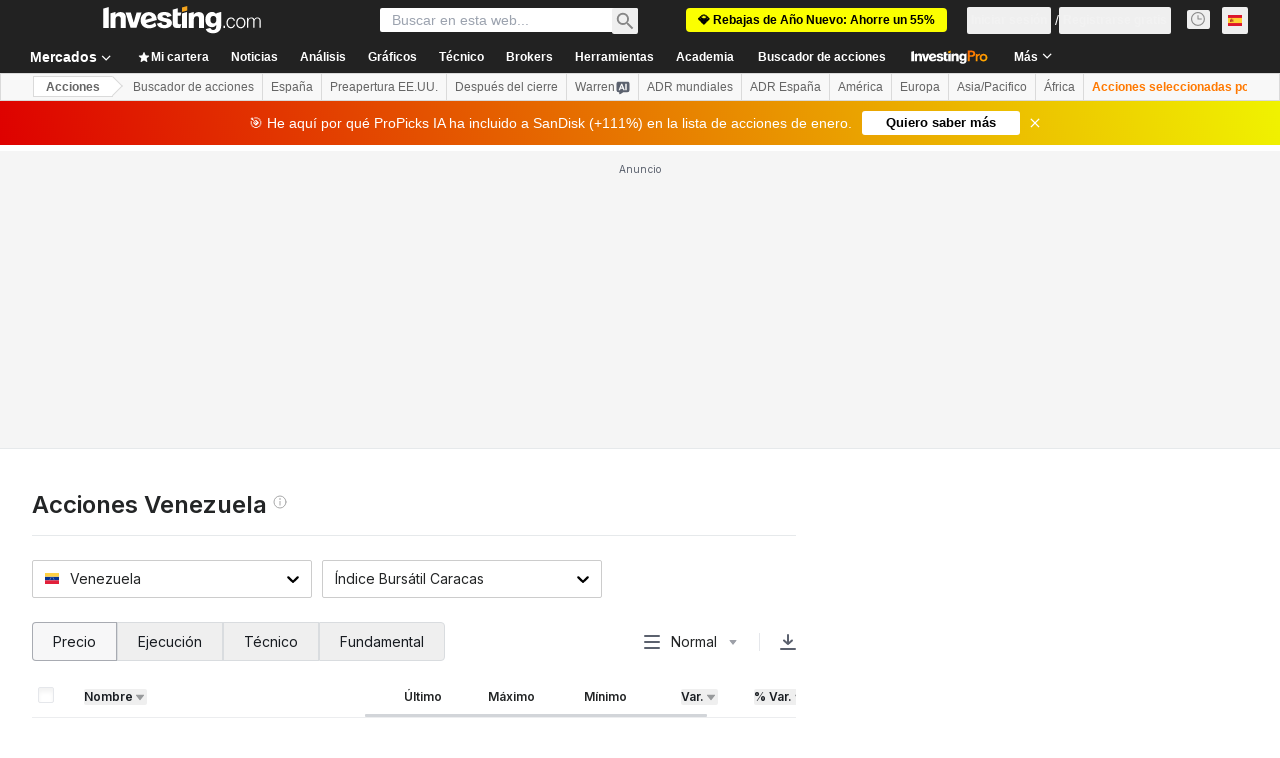

--- FILE ---
content_type: text/html; charset=utf-8
request_url: https://es.investing.com/equities/venezuela
body_size: 151174
content:
<!DOCTYPE html><html lang="es" dir="ltr" class="html"><head><meta charSet="utf-8" data-next-head=""/><meta name="viewport" content="initial-scale=1.0,width=device-width" data-next-head=""/><link rel="canonical" href="https://es.investing.com/equities/venezuela" data-next-head=""/><link rel="alternate" hrefLang="x-default" href="https://www.investing.com/equities/venezuela" data-next-head=""/><link rel="alternate" hrefLang="en-us" href="https://www.investing.com/equities/venezuela" data-next-head=""/><link rel="alternate" hrefLang="he-il" href="https://il.investing.com/equities/venezuela" data-next-head=""/><link rel="alternate" hrefLang="ar" href="https://sa.investing.com/equities/venezuela" data-next-head=""/><link rel="alternate" hrefLang="es" href="https://es.investing.com/equities/venezuela" data-next-head=""/><link rel="alternate" hrefLang="fr" href="https://fr.investing.com/equities/venezuela" data-next-head=""/><link rel="alternate" hrefLang="zh-cn" href="https://cn.investing.com/equities/venezuela" data-next-head=""/><link rel="alternate" hrefLang="ru" href="https://ru.investing.com/equities/venezuela" data-next-head=""/><link rel="alternate" hrefLang="de" href="https://de.investing.com/equities/venezuela" data-next-head=""/><link rel="alternate" hrefLang="it" href="https://it.investing.com/equities/venezuela" data-next-head=""/><link rel="alternate" hrefLang="tr-tr" href="https://tr.investing.com/equities/venezuela" data-next-head=""/><link rel="alternate" hrefLang="ja" href="https://jp.investing.com/equities/venezuela" data-next-head=""/><link rel="alternate" hrefLang="pt" href="https://br.investing.com/equities/venezuela" data-next-head=""/><link rel="alternate" hrefLang="sv-se" href="https://se.investing.com/equities/venezuela" data-next-head=""/><link rel="alternate" hrefLang="el" href="https://gr.investing.com/equities/venezuela" data-next-head=""/><link rel="alternate" hrefLang="pl" href="https://pl.investing.com/equities/venezuela" data-next-head=""/><link rel="alternate" hrefLang="nl" href="https://nl.investing.com/equities/venezuela" data-next-head=""/><link rel="alternate" hrefLang="fi" href="https://fi.investing.com/equities/venezuela" data-next-head=""/><link rel="alternate" hrefLang="ko-kr" href="https://kr.investing.com/equities/venezuela" data-next-head=""/><link rel="alternate" hrefLang="es-mx" href="https://mx.investing.com/equities/venezuela" data-next-head=""/><link rel="alternate" hrefLang="pt-pt" href="https://pt.investing.com/equities/venezuela" data-next-head=""/><link rel="alternate" hrefLang="en-gb" href="https://uk.investing.com/equities/venezuela" data-next-head=""/><link rel="alternate" hrefLang="vi-vn" href="https://vn.investing.com/equities/venezuela" data-next-head=""/><link rel="alternate" hrefLang="th-th" href="https://th.investing.com/equities/venezuela" data-next-head=""/><link rel="alternate" hrefLang="id-id" href="https://id.investing.com/equities/venezuela" data-next-head=""/><link rel="alternate" hrefLang="zh-hk" href="https://hk.investing.com/equities/venezuela" data-next-head=""/><link rel="alternate" hrefLang="en-in" href="https://in.investing.com/equities/venezuela" data-next-head=""/><link rel="alternate" hrefLang="ms" href="https://ms.investing.com/equities/venezuela" data-next-head=""/><link rel="alternate" hrefLang="en-ca" href="https://ca.investing.com/equities/venezuela" data-next-head=""/><link rel="alternate" hrefLang="en-au" href="https://au.investing.com/equities/venezuela" data-next-head=""/><link rel="alternate" hrefLang="en-za" href="https://za.investing.com/equities/venezuela" data-next-head=""/><link rel="alternate" hrefLang="hi" href="https://hi.investing.com/equities/venezuela" data-next-head=""/><link rel="alternate" hrefLang="en-ng" href="https://ng.investing.com/equities/venezuela" data-next-head=""/><link rel="alternate" hrefLang="en-ph" href="https://ph.investing.com/equities/venezuela" data-next-head=""/><meta property="og:type" content="website" data-next-head=""/><meta property="og:url" content="https://es.investing.com/equities/venezuela" data-next-head=""/><meta property="og:image" content="https://i-invdn-com.investing.com/redesign/images/seo/investing_300X300.png" data-next-head=""/><meta property="og:site_name" content="Investing.com Español" data-next-head=""/><meta property="og:locale" content="es_ES" data-next-head=""/><meta name="twitter:card" content="summary" data-next-head=""/><meta name="twitter:site" content="@InvestingEspana" data-next-head=""/><meta name="twitter:image" content="https://i-invdn-com.investing.com/redesign/images/seo/investing_300X300.png" data-next-head=""/><meta name="global-translation-variables" content="&quot;{}&quot;" data-next-head=""/><title data-next-head="">Mercado de valores de Venezuela - Investing.com</title><meta name="description" content="Información actualizada del mercado de valores de Venezuela, incluyendo las principales acciones de pequeña y gran capitalización bursátil." data-next-head=""/><meta name="twitter:title" content="Mercado de valores de Venezuela - Investing.com" data-next-head=""/><meta property="og:title" content="Mercado de valores de Venezuela - Investing.com" data-next-head=""/><meta name="twitter:description" content="Información actualizada del mercado de valores de Venezuela, incluyendo las principales acciones de pequeña y gran capitalización bursátil." data-next-head=""/><meta property="og:description" content="Información actualizada del mercado de valores de Venezuela, incluyendo las principales acciones de pequeña y gran capitalización bursátil." data-next-head=""/><link rel="dns-prefetch" href="//securepubads.g.doubleclick.net"/><link rel="dns-prefetch" href="//monetization.prod.invmed.co"/><link rel="dns-prefetch" href="//c.amazon-adsystem.com"/><link rel="dns-prefetch" href="//fonts.googleapis.com"/><link rel="preconnect" href="//cdn.investing.com"/><link rel="preconnect" href="//live.primis.tech"/><link rel="preconnect" href="//fonts.gstatic.com" crossorigin=""/><link rel="icon" href="/favicon.ico" type="image/x-icon"/><link rel="icon" type="image/png" sizes="16x16" href="/favicon-16x16.png"/><link rel="icon" type="image/png" sizes="32x32" href="/favicon-32x32.png"/><link rel="icon" type="image/png" sizes="48x48" href="/favicon-48x48.png"/><link rel="apple-touch-icon" sizes="180x180" href="/apple-touch-icon.png"/><meta name="apple-mobile-web-app-capable" content="yes"/><meta name="apple-mobile-web-app-title" content="Investing.com"/><meta name="theme-color" content="#222222"/><link rel="preload" href="https://cdn.investing.com/x/43f6e8f/_next/static/css/9c02ea72c4869f7b.css" as="style"/><link rel="preload" href="https://cdn.investing.com/x/43f6e8f/_next/static/css/891daee33b815520.css" as="style"/><link rel="preload" href="https://cdn.investing.com/x/43f6e8f/_next/static/css/d1b5209f9f526a76.css" as="style"/><link rel="preload" href="https://cdn.investing.com/x/43f6e8f/_next/static/css/7e93f9d70dcbe38e.css" as="style"/><script data-next-head="">window.dataLayer=window.dataLayer||[];function gtag(){dataLayer.push(arguments)};window.__imntz=window.__imntz||{};window.__imntz.queue=window.__imntz.queue||[];window.googletag=window.googletag||{cmd:[]};window.yaContextCb=window.yaContextCb||[];window.OneTrust={};function OptanonWrapper(){}</script><script>try {
            const userEmailStr = false;
            if (userEmailStr) {
                window.__imntz.queue.push(() => { window.__imntz.api().setUserDetail("email", userEmailStr) })
            }
        } catch (error) {
            console.error("Failed to serialize userEmailHashed:", error);
        }</script><link rel="stylesheet" href="https://fonts.googleapis.com/css2?family=Inter:wght@400;500;600;700&amp;display=swap"/><script id="init_globals" data-nscript="beforeInteractive">window.page_design="refactoring_full_width";(function(w,d,s,l,i){w[l]=w[l]||[];w[l].push({'gtm.start':new Date().getTime(),event:'gtm.js'});var f=d.getElementsByTagName(s)[0],j=d.createElement(s),dl=l!='dataLayer'?'&l='+l:'';j.async=true;j.src='/gcode/?id='+i+dl;f.parentNode.insertBefore(j,f);})(window,document,'script','dataLayer','GTM-PGT3R3D');</script><script id="fb_pixel" data-nscript="beforeInteractive">!function(f,b,e,v,n,t,s){if(f.fbq)return;n=f.fbq=function(){n.callMethod? n.callMethod.apply(n,arguments):n.queue.push(arguments)};if(!f._fbq)f._fbq=n;n.push=n;n.loaded=!0;n.version='2.0';n.queue=[];t=b.createElement(e);t.async=!0;t.src=v;s=b.getElementsByTagName(e)[0];s.parentNode.insertBefore(t,s)}(window, document,'script','https://connect.facebook.net/en_US/fbevents.js');</script><script id="pubx_ads" data-nscript="beforeInteractive">(function(){
                            var PUBX_FF_ALWAYS_ENABLED = true;
                            var PUBX_ON_PERCENTAGE = 95;
                            var AUCTION_DELAY = 100;
                            var pubxId = "71b864d1-8747-49a4-9279-13f89d43e57f";
                            var pbNamespace = "pbjs";
                            var e=window[pbNamespace]=window[pbNamespace]||{};e.que=e.que||[];window.__pubx__=window.__pubx__||{};window.__pubx__.pubxFFAlwaysEnabled=PUBX_FF_ALWAYS_ENABLED;var o=null;window.__pubxLoaded__=Math.random()<PUBX_ON_PERCENTAGE/100;var a=`https://floor.pbxai.com/?pubxId=${pubxId}${window.__pubxLoaded__?"":`&pbx_e=1`}&page=${window.location.href}`;const n={a:[0,1],b:[2,6],c:[7,11],d:[12,16],e:[17,Number.MAX_SAFE_INTEGER]};const t=(e,o)=>{const a=e.bidRequestsCount||0;const t=Object.keys(n);for(const e of t){const o=n[e];if(a>=o[0]&&a<=o[1]){return e}}return t[t.length-1]};const r=(e,o)=>e.bidder;if(e.que.push===Array.prototype.push&&(window.__pubxLoaded__||PUBX_FF_ALWAYS_ENABLED)){var d=document.createElement("link");d.rel="preload";d.href=a;d.as="fetch";d.crossOrigin=true;document.head.appendChild(d)}if(window.__pubxLoaded__){try{var u=localStorage.getItem("pubx:defaults");var i=JSON.parse(u);var _=i?i["data"]:o;window.__pubx__.pubxDefaultsAvailable=true;if(!_||_&&typeof _==="object"&&_.expiry<Date.now()){window.__pubx__.pubxDefaultsAvailable=false}else{o=_}}catch(e){console.error("Pubx: Error parsing defaults",e);window.__pubx__.pubxDefaultsAvailable=false}}if(PUBX_FF_ALWAYS_ENABLED||window.__pubxLoaded__){e.que.push((function(){e.setConfig({floors:{enforcement:{floorDeals:true},auctionDelay:AUCTION_DELAY,endpoint:{url:a},additionalSchemaFields:{rank:t,bidder:r},data:o}})}))}var p=document.createElement("script"),l=`https://cdn.pbxai.com/${pubxId}.js?pbxd=${encodeURIComponent(window.location.origin)}`;p.src=l;p.async=true;document.head.appendChild(p);
                        })();</script><script id="inv_ads" data-nscript="beforeInteractive">window.__imntz.config={preset:{"version":"2206","wrapper":"3.36.2-rc3","prebid":"26","constraints":{"bid_factor":{"adagio":[0.96],"amazon":[1],"appnexus":[0.91],"criteo":[0.91],"inmobi":[0.91],"insticator":[0.88],"ix":[0.94],"medianet":[0.94],"nextMillennium":[0.95],"pubmatic":[0.92],"richaudience":[0.89],"seedtag":[0.95],"sevio":[0.85],"smilewanted":[0.84],"sparteo":[0.91],"triplelift":[0.95],"vidazoo_cache":[0.95],"vidazoo_display":[0.9],"vidazoo_run":[0.95],"vidazooRTB":[0.95]},"bid_page":{},"ccpa_compatible":{"adagio":true,"amazon":true,"appnexus":true,"criteo":true,"inmobi":true,"insticator":true,"ix":true,"medianet":true,"nextMillennium":true,"pubmatic":true,"richaudience":true,"seedtag":true,"sevio":true,"smilewanted":true,"sparteo":true,"triplelift":true,"vidazoo_cache":true,"vidazoo_display":true,"vidazoo_run":true,"vidazooRTB":true},"gdpr_compatible":{"adagio":true,"amazon":true,"appnexus":true,"criteo":true,"inmobi":true,"insticator":true,"ix":true,"medianet":true,"nextMillennium":true,"pubmatic":true,"richaudience":true,"seedtag":true,"sevio":true,"smilewanted":true,"sparteo":true,"triplelift":true,"vidazoo_cache":true,"vidazoo_display":true,"vidazoo_run":true,"vidazooRTB":true},"exclude_adex":false,"auction_timeout":3000},"bidderConfig":[],"bidderAliases":{"vidazoo_cache":"vidazoo","vidazoo_display":"vidazoo","vidazoo_run":"vidazoo","vidazooRTB":"vidazoo"},"analyticsRefreshCounterMainSite":true,"analyticsPrebidMainSite":[],"userIdsMainSite":[{"name":"lotamePanoramaId","params":{"clientId":"17516"}}],"rtdProviders":[{"name":"adagio","params":{"site":"ms-investing-com","organizationId":"1306"}},{"name":"contxtful","waitForIt":true,"params":{"version":"v1","customer":"INVP251016","bidders":["contxtful"],"adServerTargeting":true}}],"intentIQ":{"enabled":false,"config":{}},"ad_units":[{"placement":"Billboard_Default","group":"Billboard_Desktop","name":"/6938/FP_ES_site/FP_ES_Billboard_Default","sizesV2":{"0":["fluid",[980,250],[970,250],[970,90],[728,90]],"1440":["fluid",[1,1],[1000,200],[70,130],[980,250],[970,100],[1192,250],[1192,90],[1192,100],[1192,130],[1192,250]]},"refreshSettings":{"refresh":30000,"maxRefreshWhenNoFill":2,"emptySlotRefreshTimeout":20000},"conditions":{},"adex_sizes":null,"infinite":false,"interstitial":false,"repeatable":true,"reportable":true,"position":4,"bidders":[{"bidder":"adagio","params":{"organizationId":"1306","site":"ms-investing-com","placement":"FP_Desktop_Billboard_Default"}},{"bidder":"amazon","params":{}},{"bidder":"appnexus","params":{"placementId":25736098}},{"bidder":"criteo","params":{"networkId":8767,"pubid":"101558","publisherSubId":"Investing_FP"}},{"bidder":"inmobi","params":{"plc":"10000516454"}},{"bidder":"insticator","params":{"adUnitId":"01J7KDP73SZRTF5JFW5Y3BYCJB"}},{"bidder":"ix","params":{"siteId":"842306"}},{"bidder":"medianet","params":{"cid":"8CUFV8103","crid":"461148263"}},{"bidder":"nextMillennium","params":{"placement_id":"38476"}},{"bidder":"pubmatic","params":{"publisherId":"158008","adSlot":"FP_Desktop_Billboard_Default"}},{"bidder":"richaudience","params":{"pid":"Igh8Py6HZx","supplyType":"site"}},{"bidder":"seedtag","params":{"publisherId":"8874-9209-01","adUnitId":"33954228","placement":"inBanner"}},{"bidder":"sevio","params":{"zone":"707e58fe-594f-44b8-a90a-efc82e5d3359"}},{"bidder":"smilewanted","params":{"zoneId":"investing.com_hb_display_1"}},{"bidder":"sparteo","params":{"networkId":"db772092-18cf-4792-8b3e-813f4058138b"}},{"bidder":"triplelift","params":{"inventoryCode":"FP_Desktop_Billboard_Default"}},{"bidder":"vidazoo_cache","params":{"cId":"640f2a52788490340c4e4625","pId":"59ac17c192832d0011283fe3","subDomain":"exchange"}},{"bidder":"vidazoo_display","params":{"cId":"63cfdd11f8623a513e005157","pId":"59ac17c192832d0011283fe3"}},{"bidder":"vidazoo_run","params":{"cId":"66826e41f025c827c59e1f33","pId":"59ac17c192832d0011283fe3","subDomain":"exchange"}},{"bidder":"vidazooRTB","params":{"cId":"6370fa452697061fcb6a0e92","pId":"59ac17c192832d0011283fe3","subDomain":"exchange"}}]},{"placement":"Content_box1","group":"Content_Box_Desktop","name":"/6938/FP_ES_site/FP_ES_Content_box1","sizesV2":{"0":[[336,280],[300,250],[320,100]]},"refreshSettings":{"refresh":30000,"maxRefreshWhenNoFill":2,"emptySlotRefreshTimeout":20000},"conditions":{},"adex_sizes":null,"infinite":true,"interstitial":false,"repeatable":true,"reportable":false,"position":0,"bidders":[{"bidder":"adagio","params":{"organizationId":"1306","site":"ms-investing-com","placement":"FP_Content_box1"}},{"bidder":"amazon","params":{}},{"bidder":"appnexus","params":{"placementId":32284523}},{"bidder":"criteo","params":{"networkId":8767,"pubid":"101558","publisherSubId":"Investing_FP"}},{"bidder":"inmobi","params":{"plc":"10000516455"}},{"bidder":"insticator","params":{"adUnitId":"01J7KDP73SZRTF5JFW5Y3BYCJB"}},{"bidder":"ix","params":{"siteId":"1081693"}},{"bidder":"medianet","params":{"cid":"8CUFV8103","crid":"396815734"}},{"bidder":"nextMillennium","params":{"placement_id":"54125"}},{"bidder":"pubmatic","params":{"publisherId":"158008","adSlot":"FP_Content_box1"}},{"bidder":"richaudience","params":{"pid":"bgzuJBsVNN","supplyType":"site"}},{"bidder":"seedtag","params":{"publisherId":"8874-9209-01","adUnitId":"31389115","placement":"inArticle"}},{"bidder":"sevio","params":{"zone":"91b2b108-01e6-4f4f-91ac-ea8126cf8513"}},{"bidder":"smilewanted","params":{"zoneId":"investing.com_hb_display_10"}},{"bidder":"sparteo","params":{"networkId":"db772092-18cf-4792-8b3e-813f4058138b"}},{"bidder":"triplelift","params":{"inventoryCode":"investing_FP_Content_Touch_box1_300x250_pb"}},{"bidder":"vidazoo_cache","params":{"cId":"640f2a52788490340c4e4625","pId":"59ac17c192832d0011283fe3","subDomain":"exchange"}},{"bidder":"vidazoo_display","params":{"cId":"63cfdd11f8623a513e005157","pId":"59ac17c192832d0011283fe3"}},{"bidder":"vidazoo_run","params":{"cId":"66826e41f025c827c59e1f33","pId":"59ac17c192832d0011283fe3","subDomain":"exchange"}},{"bidder":"vidazooRTB","params":{"cId":"6370fa452697061fcb6a0e92","pId":"59ac17c192832d0011283fe3","subDomain":"exchange"}}]},{"placement":"Content_box2","group":"Content_Box_Desktop","name":"/6938/FP_ES_site/FP_ES_Content_box2","sizesV2":{"0":[[336,280],[300,250],[320,100]]},"refreshSettings":{"refresh":30000,"maxRefreshWhenNoFill":2,"emptySlotRefreshTimeout":20000},"conditions":{},"adex_sizes":null,"infinite":true,"interstitial":false,"repeatable":true,"reportable":false,"position":0,"bidders":[{"bidder":"adagio","params":{"organizationId":"1306","site":"ms-investing-com","placement":"FP_Content_box2"}},{"bidder":"amazon","params":{}},{"bidder":"appnexus","params":{"placementId":32284524}},{"bidder":"criteo","params":{"networkId":8767,"pubid":"101558","publisherSubId":"Investing_FP"}},{"bidder":"inmobi","params":{"plc":"10000516466"}},{"bidder":"insticator","params":{"adUnitId":"01J7KDP73SZRTF5JFW5Y3BYCJB"}},{"bidder":"ix","params":{"siteId":"1081694"}},{"bidder":"medianet","params":{"cid":"8CUFV8103","crid":"470368241"}},{"bidder":"nextMillennium","params":{"placement_id":"54126"}},{"bidder":"pubmatic","params":{"publisherId":"158008","adSlot":"FP_Content_box2"}},{"bidder":"richaudience","params":{"pid":"clrDnhUiMu","supplyType":"site"}},{"bidder":"seedtag","params":{"publisherId":"8874-9209-01","adUnitId":"31389115","placement":"inArticle"}},{"bidder":"sevio","params":{"zone":"ff16c017-b79c-4252-b527-e6d0e042ff08"}},{"bidder":"smilewanted","params":{"zoneId":"investing.com_hb_display_11"}},{"bidder":"sparteo","params":{"networkId":"db772092-18cf-4792-8b3e-813f4058138b"}},{"bidder":"triplelift","params":{"inventoryCode":"investing_FP_Content_Touch_box1_300x250_pb"}},{"bidder":"vidazoo_cache","params":{"cId":"640f2a52788490340c4e4625","pId":"59ac17c192832d0011283fe3","subDomain":"exchange"}},{"bidder":"vidazoo_display","params":{"cId":"63cfdd11f8623a513e005157","pId":"59ac17c192832d0011283fe3"}},{"bidder":"vidazoo_run","params":{"cId":"66826e41f025c827c59e1f33","pId":"59ac17c192832d0011283fe3","subDomain":"exchange"}},{"bidder":"vidazooRTB","params":{"cId":"6370fa452697061fcb6a0e92","pId":"59ac17c192832d0011283fe3","subDomain":"exchange"}}]},{"placement":"Content_box1","group":"Content_Box_Desktop","name":"/6938/FP_ES_site/FP_ES_Content_box3","sizesV2":{"0":[[336,280],[300,250],[320,100]]},"refreshSettings":{"refresh":30000,"maxRefreshWhenNoFill":2,"emptySlotRefreshTimeout":20000},"conditions":{},"adex_sizes":null,"infinite":true,"interstitial":false,"repeatable":true,"reportable":false,"position":0,"bidders":[{"bidder":"adagio","params":{"organizationId":"1306","site":"ms-investing-com","placement":"FP_Content_box3"}},{"bidder":"amazon","params":{}},{"bidder":"appnexus","params":{"placementId":33153547}},{"bidder":"criteo","params":{"networkId":8767,"pubid":"101558","publisherSubId":"Investing_FP"}},{"bidder":"inmobi","params":{"plc":"10000516467"}},{"bidder":"insticator","params":{"adUnitId":"01J7KDP73SZRTF5JFW5Y3BYCJB"}},{"bidder":"ix","params":{"siteId":"1121966"}},{"bidder":"medianet","params":{"cid":"8CUFV8103","crid":"371597972"}},{"bidder":"nextMillennium","params":{"placement_id":"59561"}},{"bidder":"pubmatic","params":{"publisherId":"158008","adSlot":"FP_Content_box3"}},{"bidder":"richaudience","params":{"pid":"TzwcYyGuQa","supplyType":"site"}},{"bidder":"seedtag","params":{"publisherId":"8874-9209-01","adUnitId":"31093022","placement":"inArticle"}},{"bidder":"sevio","params":{"zone":"2eb6009c-0f72-410c-bb46-443de20c78dd"}},{"bidder":"smilewanted","params":{"zoneId":"investing.com_hb_display_12"}},{"bidder":"sparteo","params":{"networkId":"db772092-18cf-4792-8b3e-813f4058138b"}},{"bidder":"triplelift","params":{"inventoryCode":"investing_FP_Content_Touch_box1_300x250_pb"}},{"bidder":"vidazoo_cache","params":{"cId":"640f2a52788490340c4e4625","pId":"59ac17c192832d0011283fe3","subDomain":"exchange"}},{"bidder":"vidazoo_display","params":{"cId":"63cfdd11f8623a513e005157","pId":"59ac17c192832d0011283fe3"}},{"bidder":"vidazoo_run","params":{"cId":"66826e41f025c827c59e1f33","pId":"59ac17c192832d0011283fe3","subDomain":"exchange"}},{"bidder":"vidazooRTB","params":{"cId":"6370fa452697061fcb6a0e92","pId":"59ac17c192832d0011283fe3","subDomain":"exchange"}}]},{"placement":"Content_box2","group":"Content_Box_Desktop","name":"/6938/FP_ES_site/FP_ES_Content_box4","sizesV2":{"0":[[336,280],[300,250],[320,100]]},"refreshSettings":{"refresh":30000,"maxRefreshWhenNoFill":2,"emptySlotRefreshTimeout":20000},"conditions":{},"adex_sizes":null,"infinite":true,"interstitial":false,"repeatable":true,"reportable":false,"position":0,"bidders":[{"bidder":"adagio","params":{"organizationId":"1306","site":"ms-investing-com","placement":"FP_Content_box4"}},{"bidder":"amazon","params":{}},{"bidder":"appnexus","params":{"placementId":33153546}},{"bidder":"criteo","params":{"networkId":8767,"pubid":"101558","publisherSubId":"Investing_FP"}},{"bidder":"inmobi","params":{"plc":"10000516464"}},{"bidder":"insticator","params":{"adUnitId":"01J7KDP73SZRTF5JFW5Y3BYCJB"}},{"bidder":"ix","params":{"siteId":"1121967"}},{"bidder":"medianet","params":{"cid":"8CUFV8103","crid":"777292526"}},{"bidder":"nextMillennium","params":{"placement_id":"59562"}},{"bidder":"pubmatic","params":{"publisherId":"158008","adSlot":"FP_Content_box4"}},{"bidder":"richaudience","params":{"pid":"0X2hTpKKO8","supplyType":"site"}},{"bidder":"seedtag","params":{"publisherId":"8874-9209-01","adUnitId":"31093022","placement":"inArticle"}},{"bidder":"sevio","params":{"zone":"32c688a9-a47e-4f2e-860c-f42594e1e501"}},{"bidder":"smilewanted","params":{"zoneId":"investing.com_hb_display_13"}},{"bidder":"sparteo","params":{"networkId":"db772092-18cf-4792-8b3e-813f4058138b"}},{"bidder":"triplelift","params":{"inventoryCode":"investing_FP_Content_Touch_box1_300x250_pb"}},{"bidder":"vidazoo_cache","params":{"cId":"640f2a52788490340c4e4625","pId":"59ac17c192832d0011283fe3","subDomain":"exchange"}},{"bidder":"vidazoo_display","params":{"cId":"63cfdd11f8623a513e005157","pId":"59ac17c192832d0011283fe3"}},{"bidder":"vidazoo_run","params":{"cId":"66826e41f025c827c59e1f33","pId":"59ac17c192832d0011283fe3","subDomain":"exchange"}},{"bidder":"vidazooRTB","params":{"cId":"6370fa452697061fcb6a0e92","pId":"59ac17c192832d0011283fe3","subDomain":"exchange"}}]},{"placement":"Content_Leaderboard1","group":"Content_Leaderboard_Desktop","name":"/6938/FP_ES_site/FP_ES_Content_Leaderboard1","sizesV2":{"0":["fluid",[728,90]]},"refreshSettings":{"refresh":30000,"maxRefreshWhenNoFill":2,"emptySlotRefreshTimeout":20000},"conditions":{},"adex_sizes":null,"infinite":true,"interstitial":false,"repeatable":true,"reportable":false,"position":0,"bidders":[{"bidder":"adagio","params":{"organizationId":"1306","site":"ms-investing-com","placement":"FP_Midpage_Leaderboard_1"}},{"bidder":"amazon","params":{}},{"bidder":"appnexus","params":{"placementId":32284522}},{"bidder":"criteo","params":{"networkId":8767,"pubid":"101558","publisherSubId":"Investing_FP"}},{"bidder":"inmobi","params":{"plc":"10000516460"}},{"bidder":"insticator","params":{"adUnitId":"01J7KDP73SZRTF5JFW5Y3BYCJB"}},{"bidder":"ix","params":{"siteId":"1081692"}},{"bidder":"medianet","params":{"cid":"8CUFV8103","crid":"184151924"}},{"bidder":"nextMillennium","params":{"placement_id":"54124"}},{"bidder":"pubmatic","params":{"publisherId":"158008","adSlot":"FP_Content_Leaderboard1"}},{"bidder":"richaudience","params":{"pid":"gDnw9o7Caz","supplyType":"site"}},{"bidder":"seedtag","params":{"publisherId":"8874-9209-01","adUnitId":"31773561","placement":"inArticle"}},{"bidder":"sevio","params":{"zone":"0ac4c6bd-40ac-4a19-ad03-0093e4b0a8cd"}},{"bidder":"smilewanted","params":{"zoneId":"investing.com_hb_display_8"}},{"bidder":"sparteo","params":{"networkId":"db772092-18cf-4792-8b3e-813f4058138b"}},{"bidder":"triplelift","params":{"inventoryCode":"investing_FP_Midpage_Leaderboard_1_728x90_pb"}},{"bidder":"vidazoo_cache","params":{"cId":"640f2a52788490340c4e4625","pId":"59ac17c192832d0011283fe3","subDomain":"exchange"}},{"bidder":"vidazoo_display","params":{"cId":"63cfdd11f8623a513e005157","pId":"59ac17c192832d0011283fe3"}},{"bidder":"vidazoo_run","params":{"cId":"66826e41f025c827c59e1f33","pId":"59ac17c192832d0011283fe3","subDomain":"exchange"}},{"bidder":"vidazooRTB","params":{"cId":"6370fa452697061fcb6a0e92","pId":"59ac17c192832d0011283fe3","subDomain":"exchange"}}]},{"placement":"Content_Leaderboard1","group":"Content_Leaderboard_Desktop","name":"/6938/FP_ES_site/FP_ES_Content_Leaderboard2","sizesV2":{"0":["fluid",[728,90]]},"refreshSettings":{"refresh":30000,"maxRefreshWhenNoFill":2,"emptySlotRefreshTimeout":20000},"conditions":{},"adex_sizes":null,"infinite":true,"interstitial":false,"repeatable":true,"reportable":false,"position":0,"bidders":[{"bidder":"adagio","params":{"organizationId":"1306","site":"ms-investing-com","placement":"FP_Content_Leaderboard2"}},{"bidder":"amazon","params":{}},{"bidder":"appnexus","params":{"placementId":33153548}},{"bidder":"criteo","params":{"networkId":8767,"pubid":"101558","publisherSubId":"Investing_FP"}},{"bidder":"inmobi","params":{"plc":"10000516459"}},{"bidder":"insticator","params":{"adUnitId":"01J7KDP73SZRTF5JFW5Y3BYCJB"}},{"bidder":"ix","params":{"siteId":"1121965"}},{"bidder":"medianet","params":{"cid":"8CUFV8103","crid":"425547581"}},{"bidder":"nextMillennium","params":{"placement_id":"59560"}},{"bidder":"pubmatic","params":{"publisherId":"158008","adSlot":"FP_Content_Leaderboard2"}},{"bidder":"richaudience","params":{"pid":"IS5Ezuuj9P","supplyType":"site"}},{"bidder":"seedtag","params":{"publisherId":"8874-9209-01","adUnitId":"31773561","placement":"inArticle"}},{"bidder":"sevio","params":{"zone":"d742874d-3eac-4ba9-8ecd-a92e6376f55b"}},{"bidder":"smilewanted","params":{"zoneId":"investing.com_hb_display_9"}},{"bidder":"sparteo","params":{"networkId":"db772092-18cf-4792-8b3e-813f4058138b"}},{"bidder":"triplelift","params":{"inventoryCode":"investing_FP_Midpage_Leaderboard_1_728x90_pb"}},{"bidder":"vidazoo_cache","params":{"cId":"640f2a52788490340c4e4625","pId":"59ac17c192832d0011283fe3","subDomain":"exchange"}},{"bidder":"vidazoo_display","params":{"cId":"63cfdd11f8623a513e005157","pId":"59ac17c192832d0011283fe3"}},{"bidder":"vidazoo_run","params":{"cId":"66826e41f025c827c59e1f33","pId":"59ac17c192832d0011283fe3","subDomain":"exchange"}},{"bidder":"vidazooRTB","params":{"cId":"6370fa452697061fcb6a0e92","pId":"59ac17c192832d0011283fe3","subDomain":"exchange"}}]},{"placement":"Content_Midpage_1","group":"Content_Midpage_1_Desktop","name":"/6938/FP_ES_site/FP_ES_Content_Midpage_1","sizesV2":{"0":["fluid",[980,250],[970,250],[970,90],[728,90],[1,1]]},"refreshSettings":{"refresh":30000,"maxRefreshWhenNoFill":2,"emptySlotRefreshTimeout":20000},"conditions":{"selector_margin_pixels":350},"adex_sizes":null,"infinite":false,"interstitial":false,"repeatable":true,"reportable":false,"position":3,"bidders":[{"bidder":"amazon","params":{}}]},{"placement":"Content_Midpage_2","group":"Content_Midpage_2_Desktop","name":"/6938/FP_ES_site/FP_ES_Content_Midpage_2","sizesV2":{"0":["fluid",[980,250],[970,250],[970,90],[728,90],[1,1]]},"refreshSettings":{"refresh":30000,"maxRefreshWhenNoFill":2,"emptySlotRefreshTimeout":20000},"conditions":{"selector_margin_pixels":350},"adex_sizes":null,"infinite":false,"interstitial":false,"repeatable":true,"reportable":false,"position":3,"bidders":[{"bidder":"amazon","params":{}}]},{"placement":"Content_Midpage_3","group":"Content_Midpage_3_Desktop","name":"/6938/FP_ES_site/FP_ES_Content_Midpage_3","sizesV2":{"0":["fluid",[980,250],[970,250],[970,90],[728,90],[1,1]]},"refreshSettings":{"refresh":30000,"maxRefreshWhenNoFill":2,"emptySlotRefreshTimeout":20000},"conditions":{"selector_margin_pixels":350},"adex_sizes":null,"infinite":false,"interstitial":false,"repeatable":true,"reportable":false,"position":3,"bidders":[{"bidder":"amazon","params":{}}]},{"placement":"Forum_Comments_Infinite","group":"Commentary_Leaderboard_Desktop","name":"/6938/FP_ES_site/FP_ES_Forum_Comments_Infinite","sizesV2":{"0":[[728,90]]},"refreshSettings":{"refresh":30000,"maxRefreshWhenNoFill":2,"emptySlotRefreshTimeout":20000},"conditions":{},"adex_sizes":null,"infinite":true,"interstitial":false,"repeatable":true,"reportable":false,"position":0,"bidders":[{"bidder":"adagio","params":{"organizationId":"1306","site":"ms-investing-com","placement":"FP_Forum_Comments_Infinite"}},{"bidder":"amazon","params":{}},{"bidder":"appnexus","params":{"placementId":31794684}},{"bidder":"criteo","params":{"networkId":8767,"pubid":"101558","publisherSubId":"Investing_FP"}},{"bidder":"inmobi","params":{"plc":"10000516456"}},{"bidder":"insticator","params":{"adUnitId":"01J7KDP73SZRTF5JFW5Y3BYCJB"}},{"bidder":"ix","params":{"siteId":"1071077"}},{"bidder":"medianet","params":{"cid":"8CUFV8103","crid":"589166642"}},{"bidder":"nextMillennium","params":{"placement_id":"52724"}},{"bidder":"pubmatic","params":{"publisherId":"158008","adSlot":"FP_Forum_Comments_Infinite"}},{"bidder":"richaudience","params":{"pid":"hf8JaKfWDM","supplyType":"site"}},{"bidder":"seedtag","params":{"publisherId":"8874-9209-01","adUnitId":"31389114","placement":"inArticle"}},{"bidder":"sevio","params":{"zone":"fd88ab06-02d9-4dae-a982-2d0262a5da8d"}},{"bidder":"smilewanted","params":{"zoneId":"investing.com_hb_display_7"}},{"bidder":"sparteo","params":{"networkId":"db772092-18cf-4792-8b3e-813f4058138b"}},{"bidder":"triplelift","params":{"inventoryCode":"investing_FP_Midpage_Leaderboard_1_728x90_pb"}},{"bidder":"vidazoo_cache","params":{"cId":"640f2a52788490340c4e4625","pId":"59ac17c192832d0011283fe3","subDomain":"exchange"}},{"bidder":"vidazoo_display","params":{"cId":"63cfdd11f8623a513e005157","pId":"59ac17c192832d0011283fe3"}},{"bidder":"vidazoo_run","params":{"cId":"66826e41f025c827c59e1f33","pId":"59ac17c192832d0011283fe3","subDomain":"exchange"}},{"bidder":"vidazooRTB","params":{"cId":"6370fa452697061fcb6a0e92","pId":"59ac17c192832d0011283fe3","subDomain":"exchange"}}]},{"placement":"Midpage_Leaderboard_1","group":"Midpage Leaderboard 1","name":"/6938/FP_ES_site/FP_ES_Midpage_Leaderboard_1","sizesV2":{"0":[[728,90],[468,60],["fluid"]]},"refreshSettings":{"refresh":30000,"maxRefreshWhenNoFill":2,"emptySlotRefreshTimeout":20000},"conditions":{"selector_margin_pixels":500},"adex_sizes":null,"infinite":false,"interstitial":false,"repeatable":true,"reportable":false,"position":6,"bidders":[]},{"placement":"Sideblock_1_Default","group":"Sideblock_1_Desktop","name":"/6938/FP_ES_site/FP_ES_Sideblock_1_Default","sizesV2":{"0":[[300,600],[120,600],[160,600],[336,280],[320,280],[336,250],[300,250]]},"refreshSettings":{"refresh":30000,"maxRefreshWhenNoFill":2,"emptySlotRefreshTimeout":20000},"conditions":{"selector_margin_pixels":350},"adex_sizes":null,"infinite":false,"interstitial":false,"repeatable":true,"reportable":true,"position":6,"bidders":[{"bidder":"adagio","params":{"organizationId":"1306","site":"ms-investing-com","placement":"FP_Desktop_Sideblock_1_Default"}},{"bidder":"amazon","params":{}},{"bidder":"appnexus","params":{"placementId":25736099}},{"bidder":"criteo","params":{"networkId":8767,"pubid":"101558","publisherSubId":"Investing_FP"}},{"bidder":"inmobi","params":{"plc":"10000516457"}},{"bidder":"insticator","params":{"adUnitId":"01J7KDP73SZRTF5JFW5Y3BYCJB"}},{"bidder":"ix","params":{"siteId":"842307"}},{"bidder":"medianet","params":{"cid":"8CUFV8103","crid":"853582964"}},{"bidder":"nextMillennium","params":{"placement_id":"38477"}},{"bidder":"pubmatic","params":{"publisherId":"158008","adSlot":"FP_Desktop_Sideblock_1_Default"}},{"bidder":"richaudience","params":{"pid":"iYLBbct1Yl","supplyType":"site"}},{"bidder":"seedtag","params":{"publisherId":"8874-9209-01","adUnitId":"31389115","placement":"inArticle"}},{"bidder":"sevio","params":{"zone":"31ba0913-e379-49ba-8c89-40b605f05bd8"}},{"bidder":"smilewanted","params":{"zoneId":"investing.com_hb_display_2"}},{"bidder":"sparteo","params":{"networkId":"db772092-18cf-4792-8b3e-813f4058138b"}},{"bidder":"triplelift","params":{"inventoryCode":"FP_Desktop_Sideblock_1_Default"}},{"bidder":"vidazoo_cache","params":{"cId":"640f2a52788490340c4e4625","pId":"59ac17c192832d0011283fe3","subDomain":"exchange"}},{"bidder":"vidazoo_display","params":{"cId":"63cfdd11f8623a513e005157","pId":"59ac17c192832d0011283fe3"}},{"bidder":"vidazoo_run","params":{"cId":"66826e41f025c827c59e1f33","pId":"59ac17c192832d0011283fe3","subDomain":"exchange"}},{"bidder":"vidazooRTB","params":{"cId":"6370fa452697061fcb6a0e92","pId":"59ac17c192832d0011283fe3","subDomain":"exchange"}}]},{"placement":"Sideblock_2_Default","group":"Sideblock_2_Desktop","name":"/6938/FP_ES_site/FP_ES_Sideblock_2_Default","sizesV2":{"0":[[336,280],[320,100],[300,100],[300,250]]},"refreshSettings":{"refresh":30000,"maxRefreshWhenNoFill":2,"emptySlotRefreshTimeout":20000},"conditions":{"selector_margin_pixels":500},"adex_sizes":null,"infinite":false,"interstitial":false,"repeatable":true,"reportable":false,"position":6,"bidders":[{"bidder":"adagio","params":{"organizationId":"1306","site":"ms-investing-com","placement":"FP_Desktop_Sideblock_2_Default"}},{"bidder":"amazon","params":{}},{"bidder":"appnexus","params":{"placementId":25736100}},{"bidder":"criteo","params":{"networkId":8767,"pubid":"101558","publisherSubId":"Investing_FP"}},{"bidder":"inmobi","params":{"plc":"10000516463"}},{"bidder":"insticator","params":{"adUnitId":"01J7KDP73SZRTF5JFW5Y3BYCJB"}},{"bidder":"ix","params":{"siteId":"842308"}},{"bidder":"medianet","params":{"cid":"8CUFV8103","crid":"134209715"}},{"bidder":"nextMillennium","params":{"placement_id":"38478"}},{"bidder":"pubmatic","params":{"publisherId":"158008","adSlot":"FP_Desktop_Sideblock_2_Default"}},{"bidder":"richaudience","params":{"pid":"3k54tN30pp","supplyType":"site"}},{"bidder":"seedtag","params":{"publisherId":"8874-9209-01","adUnitId":"31389115","placement":"inArticle"}},{"bidder":"sevio","params":{"zone":"5ded87a7-fb94-4b91-ba69-0a5f959c718c"}},{"bidder":"smilewanted","params":{"zoneId":"investing.com_hb_display_3"}},{"bidder":"sparteo","params":{"networkId":"db772092-18cf-4792-8b3e-813f4058138b"}},{"bidder":"triplelift","params":{"inventoryCode":"FP_Desktop_Sideblock_2_Default"}},{"bidder":"vidazoo_cache","params":{"cId":"640f2a52788490340c4e4625","pId":"59ac17c192832d0011283fe3","subDomain":"exchange"}},{"bidder":"vidazoo_display","params":{"cId":"63cfdd11f8623a513e005157","pId":"59ac17c192832d0011283fe3"}},{"bidder":"vidazoo_run","params":{"cId":"66826e41f025c827c59e1f33","pId":"59ac17c192832d0011283fe3","subDomain":"exchange"}},{"bidder":"vidazooRTB","params":{"cId":"6370fa452697061fcb6a0e92","pId":"59ac17c192832d0011283fe3","subDomain":"exchange"}}]},{"placement":"Sideblock_3_viewable","group":"Sideblock_3_Desktop","name":"/6938/FP_ES_site/FP_ES_Sideblock_3_viewable","sizesV2":{"0":[[300,600],[120,600],[160,600],[336,280],[320,280],[336,250],[300,250]]},"refreshSettings":{"refresh":30000,"maxRefreshWhenNoFill":2,"emptySlotRefreshTimeout":20000},"conditions":{"selector_margin_pixels":650},"adex_sizes":null,"infinite":false,"interstitial":false,"repeatable":true,"reportable":false,"position":6,"bidders":[{"bidder":"adagio","params":{"organizationId":"1306","site":"ms-investing-com","placement":"FP_Desktop_Sideblock_3_viewable"}},{"bidder":"amazon","params":{}},{"bidder":"appnexus","params":{"placementId":25736101}},{"bidder":"criteo","params":{"networkId":8767,"pubid":"101558","publisherSubId":"Investing_FP"}},{"bidder":"inmobi","params":{"plc":"10000516462"}},{"bidder":"insticator","params":{"adUnitId":"01J7KDP73SZRTF5JFW5Y3BYCJB"}},{"bidder":"ix","params":{"siteId":"842309"}},{"bidder":"medianet","params":{"cid":"8CUFV8103","crid":"552090665"}},{"bidder":"nextMillennium","params":{"placement_id":"38479"}},{"bidder":"pubmatic","params":{"publisherId":"158008","adSlot":"FP_Desktop_Sideblock_3_viewable"}},{"bidder":"richaudience","params":{"pid":"bPkknTNT0K","supplyType":"site"}},{"bidder":"seedtag","params":{"publisherId":"8874-9209-01","adUnitId":"31389115","placement":"inArticle"}},{"bidder":"sevio","params":{"zone":"4d9c559f-66b3-439a-937d-428740f90b58"}},{"bidder":"smilewanted","params":{"zoneId":"investing.com_hb_display_4"}},{"bidder":"sparteo","params":{"networkId":"db772092-18cf-4792-8b3e-813f4058138b"}},{"bidder":"triplelift","params":{"inventoryCode":"FP_Desktop_Sideblock_1_Default"}},{"bidder":"vidazoo_cache","params":{"cId":"640f2a52788490340c4e4625","pId":"59ac17c192832d0011283fe3","subDomain":"exchange"}},{"bidder":"vidazoo_display","params":{"cId":"63cfdd11f8623a513e005157","pId":"59ac17c192832d0011283fe3"}},{"bidder":"vidazoo_run","params":{"cId":"66826e41f025c827c59e1f33","pId":"59ac17c192832d0011283fe3","subDomain":"exchange"}},{"bidder":"vidazooRTB","params":{"cId":"6370fa452697061fcb6a0e92","pId":"59ac17c192832d0011283fe3","subDomain":"exchange"}}]},{"placement":"Sideblock_Comments_Infinite","group":"Commentary_Box_Desktop","name":"/6938/FP_ES_site/FP_ES_Sideblock_Comments_Infinite","sizesV2":{"0":[[300,50],[300,100],[300,250]]},"refreshSettings":{"refresh":30000,"maxRefreshWhenNoFill":2,"emptySlotRefreshTimeout":20000},"conditions":{},"adex_sizes":null,"infinite":true,"interstitial":false,"repeatable":true,"reportable":false,"position":0,"bidders":[{"bidder":"adagio","params":{"organizationId":"1306","site":"ms-investing-com","placement":"FP_Sideblock_Comments_Infinite"}},{"bidder":"amazon","params":{}},{"bidder":"appnexus","params":{"placementId":31531425}},{"bidder":"criteo","params":{"networkId":8767,"pubid":"101558","publisherSubId":"Investing_FP"}},{"bidder":"inmobi","params":{"plc":"10000516458"}},{"bidder":"insticator","params":{"adUnitId":"01J7KDP73SZRTF5JFW5Y3BYCJB"}},{"bidder":"ix","params":{"siteId":"1064402"}},{"bidder":"medianet","params":{"cid":"8CUFV8103","crid":"852475716"}},{"bidder":"nextMillennium","params":{"placement_id":"52134"}},{"bidder":"pubmatic","params":{"publisherId":"158008","adSlot":"FP_Sideblock_Comments_Infinite"}},{"bidder":"richaudience","params":{"pid":"QVWFnQnGTk","supplyType":"site"}},{"bidder":"seedtag","params":{"publisherId":"8874-9209-01","adUnitId":"31389115","placement":"inArticle"}},{"bidder":"sevio","params":{"zone":"0784ec7b-2274-409c-ab51-bd6b5902ebe1"}},{"bidder":"smilewanted","params":{"zoneId":"investing.com_hb_display_6"}},{"bidder":"sparteo","params":{"networkId":"db772092-18cf-4792-8b3e-813f4058138b"}},{"bidder":"triplelift","params":{"inventoryCode":"FP_Sideblock_Comments_Infinite"}},{"bidder":"vidazoo_cache","params":{"cId":"640f2a52788490340c4e4625","pId":"59ac17c192832d0011283fe3","subDomain":"exchange"}},{"bidder":"vidazoo_display","params":{"cId":"63cfdd11f8623a513e005157","pId":"59ac17c192832d0011283fe3"}},{"bidder":"vidazoo_run","params":{"cId":"66826e41f025c827c59e1f33","pId":"59ac17c192832d0011283fe3","subDomain":"exchange"}},{"bidder":"vidazooRTB","params":{"cId":"6370fa452697061fcb6a0e92","pId":"59ac17c192832d0011283fe3","subDomain":"exchange"}}]},{"placement":"takeover_default","group":"Site_Scroller_Desktop","name":"/6938/FP_ES_site/FP_ES_takeover_default","sizesV2":{"1760":[[120,600],[160,600]],"2040":[[300,600],[300,250]]},"refreshSettings":{"refresh":30000,"maxRefreshWhenNoFill":2,"emptySlotRefreshTimeout":20000},"conditions":{"min_width":1760},"adex_sizes":null,"infinite":false,"interstitial":false,"repeatable":true,"reportable":false,"position":7,"bidders":[{"bidder":"adagio","params":{"organizationId":"1306","site":"ms-investing-com","placement":"FP_Takeover_Default"}},{"bidder":"amazon","params":{}},{"bidder":"appnexus","params":{"placementId":30269062}},{"bidder":"criteo","params":{"networkId":8767,"pubid":"101558","publisherSubId":"Investing_FP"}},{"bidder":"inmobi","params":{"plc":"10000516461"}},{"bidder":"insticator","params":{"adUnitId":"01J7KDP73SZRTF5JFW5Y3BYCJB"}},{"bidder":"ix","params":{"siteId":"998509"}},{"bidder":"medianet","params":{"cid":"8CUFV8103","crid":"825649285"}},{"bidder":"nextMillennium","params":{"placement_id":"42753"}},{"bidder":"pubmatic","params":{"publisherId":"158008","adSlot":"FP_Takeover_Default"}},{"bidder":"richaudience","params":{"pid":"S459IB04UX","supplyType":"site"}},{"bidder":"seedtag","params":{"publisherId":"8874-9209-01","adUnitId":"31773562","placement":"inArticle"}},{"bidder":"sevio","params":{"zone":"e6320fd5-7a36-4d7d-8fc6-69fd60c82766"}},{"bidder":"smilewanted","params":{"zoneId":"investing.com_hb_display_5"}},{"bidder":"sparteo","params":{"networkId":"db772092-18cf-4792-8b3e-813f4058138b"}},{"bidder":"triplelift","params":{"inventoryCode":"FP_Takeover_Default"}},{"bidder":"vidazoo_cache","params":{"cId":"640f2a52788490340c4e4625","pId":"59ac17c192832d0011283fe3","subDomain":"exchange"}},{"bidder":"vidazoo_display","params":{"cId":"63cfdd11f8623a513e005157","pId":"59ac17c192832d0011283fe3"}},{"bidder":"vidazoo_run","params":{"cId":"66826e41f025c827c59e1f33","pId":"59ac17c192832d0011283fe3","subDomain":"exchange"}},{"bidder":"vidazooRTB","params":{"cId":"6370fa452697061fcb6a0e92","pId":"59ac17c192832d0011283fe3","subDomain":"exchange"}}]},{"placement":"TNB_Instrument","group":"Trade Now_Desktop","name":"/6938/FP_ES_site/FP_ES_TNB_Instrument","sizesV2":{"0":["fluid"]},"refreshSettings":{"refresh":30000,"maxRefreshWhenNoFill":0,"emptySlotRefreshTimeout":20000,"nonProgrammaticTTL":50000},"conditions":{"selector_margin_pixels":600},"adex_sizes":null,"infinite":false,"interstitial":false,"repeatable":true,"reportable":false,"position":6,"bidders":[]},{"placement":"TNB_Right_Rail_1","group":"Trade Now","name":"/6938/FP_ES_site/FP_ES_TNB_Right_Rail_1","sizesV2":{},"refreshSettings":{"refresh":30000,"maxRefreshWhenNoFill":2,"emptySlotRefreshTimeout":20000},"conditions":{},"adex_sizes":null,"infinite":false,"interstitial":false,"repeatable":true,"reportable":false,"position":0,"bidders":[]}],"video_ad_units":[{"placement":"video-placement","conditions":{},"provider":"stn","providerId":"hn5QIZuX","params":{},"controlGroups":[{"provider":"primis","providerId":"116899","weight":0.4,"params":{}}]}],"widget_ad_units":[{"placement":"footer-widget","conditions":{"selector_margin_pixels":200},"provider":"dianomi","params":{"dianomi-context-id":2416}}]}};window.imntz_analyticsTargetCpmEnabled = true;window.dataLayer.push({event: 'mntz_js_load'});</script><script id="structured_data" type="application/ld+json" data-nscript="beforeInteractive">{"@context":"http://schema.org","@type":"Table","about":"Acciones Venezuela"}</script><link rel="stylesheet" href="https://cdn.investing.com/x/43f6e8f/_next/static/css/9c02ea72c4869f7b.css" data-n-g=""/><link rel="stylesheet" href="https://cdn.investing.com/x/43f6e8f/_next/static/css/891daee33b815520.css" data-n-p=""/><link rel="stylesheet" href="https://cdn.investing.com/x/43f6e8f/_next/static/css/d1b5209f9f526a76.css" data-n-p=""/><link rel="stylesheet" href="https://cdn.investing.com/x/43f6e8f/_next/static/css/7e93f9d70dcbe38e.css"/><noscript data-n-css=""></noscript><script defer="" noModule="" src="https://cdn.investing.com/x/43f6e8f/_next/static/chunks/polyfills-42372ed130431b0a.js"></script><script src="https://securepubads.g.doubleclick.net/tag/js/gpt.js" async="" data-nscript="beforeInteractive"></script><script src="https://promos.investing.com/w37htfhcq2/vendor/9a63d23b-49c1-4335-b698-e7f3ab10af6c/lightbox_speed.js" async="" data-nscript="beforeInteractive"></script><script src="https://monetization.prod.invmed.co/wrapper/3.36.2-rc3/wrapper.min.js" defer="" data-nscript="beforeInteractive"></script><script src="https://monetization.prod.invmed.co/prebid/26/pbjs.min.js" defer="" data-nscript="beforeInteractive"></script><script src="https://c.amazon-adsystem.com/aax2/apstag.js" defer="" data-nscript="beforeInteractive"></script><script src="https://appleid.cdn-apple.com/appleauth/static/jsapi/appleid/1/es_ES/appleid.auth.js" async="" defer="" data-nscript="beforeInteractive"></script><script src="https://accounts.google.com/gsi/client?hl=es" async="" defer="" data-nscript="beforeInteractive"></script><script defer="" src="https://cdn.investing.com/x/43f6e8f/_next/static/chunks/4350.fd5ffe7670841182.js"></script><script defer="" src="https://cdn.investing.com/x/43f6e8f/_next/static/chunks/4587-7704bda28582a769.js"></script><script defer="" src="https://cdn.investing.com/x/43f6e8f/_next/static/chunks/5560.427a261ea372d6ac.js"></script><script defer="" src="https://cdn.investing.com/x/43f6e8f/_next/static/chunks/1875.8003a531988d473f.js"></script><script defer="" src="https://cdn.investing.com/x/43f6e8f/_next/static/chunks/1125.9d5ad858e06eb61d.js"></script><script defer="" src="https://cdn.investing.com/x/43f6e8f/_next/static/chunks/8229.290f88d9f09c9613.js"></script><script defer="" src="https://cdn.investing.com/x/43f6e8f/_next/static/chunks/730.e9fa8e28e8309e89.js"></script><script src="https://cdn.investing.com/x/43f6e8f/_next/static/chunks/webpack-2a8cd723fd6226b7.js" defer=""></script><script src="https://cdn.investing.com/x/43f6e8f/_next/static/chunks/framework-f8d751c8da87b5be.js" defer=""></script><script src="https://cdn.investing.com/x/43f6e8f/_next/static/chunks/main-0ea374df0e75b8d5.js" defer=""></script><script src="https://cdn.investing.com/x/43f6e8f/_next/static/chunks/pages/_app-449ab1096adcdfbf.js" defer=""></script><script src="https://cdn.investing.com/x/43f6e8f/_next/static/chunks/1609-87c8b4b1a9146e4d.js" defer=""></script><script src="https://cdn.investing.com/x/43f6e8f/_next/static/chunks/8992-8a8e9eceb1b8e79f.js" defer=""></script><script src="https://cdn.investing.com/x/43f6e8f/_next/static/chunks/4031-b972eca9f46f18f2.js" defer=""></script><script src="https://cdn.investing.com/x/43f6e8f/_next/static/chunks/5573-220815e6236dc3c6.js" defer=""></script><script src="https://cdn.investing.com/x/43f6e8f/_next/static/chunks/2933-191bb0c5bf3de939.js" defer=""></script><script src="https://cdn.investing.com/x/43f6e8f/_next/static/chunks/3103-910add9e44060eea.js" defer=""></script><script src="https://cdn.investing.com/x/43f6e8f/_next/static/chunks/58-2907240d3b96fe95.js" defer=""></script><script src="https://cdn.investing.com/x/43f6e8f/_next/static/chunks/5059-2dc9569fc4fa7b64.js" defer=""></script><script src="https://cdn.investing.com/x/43f6e8f/_next/static/chunks/7231-6e302f2983a55431.js" defer=""></script><script src="https://cdn.investing.com/x/43f6e8f/_next/static/chunks/37-8f8e3700d0941c02.js" defer=""></script><script src="https://cdn.investing.com/x/43f6e8f/_next/static/chunks/5540-064b61cd347f979b.js" defer=""></script><script src="https://cdn.investing.com/x/43f6e8f/_next/static/chunks/4308-c702cfc23f8eb096.js" defer=""></script><script src="https://cdn.investing.com/x/43f6e8f/_next/static/chunks/5660-a38b915536a4b3f5.js" defer=""></script><script src="https://cdn.investing.com/x/43f6e8f/_next/static/chunks/31-42b09405fb166584.js" defer=""></script><script src="https://cdn.investing.com/x/43f6e8f/_next/static/chunks/639-e5738d123763829b.js" defer=""></script><script src="https://cdn.investing.com/x/43f6e8f/_next/static/chunks/3588-0541d283553b4ce2.js" defer=""></script><script src="https://cdn.investing.com/x/43f6e8f/_next/static/chunks/1781-e23b523de3c7c89c.js" defer=""></script><script src="https://cdn.investing.com/x/43f6e8f/_next/static/chunks/pages/equities/countries/%5B%5B...country%5D%5D-d338eaebf4f171b9.js" defer=""></script><script src="https://cdn.investing.com/x/43f6e8f/_next/static/43f6e8f/_buildManifest.js" defer=""></script><script src="https://cdn.investing.com/x/43f6e8f/_next/static/43f6e8f/_ssgManifest.js" defer=""></script></head><body class="typography default-theme"><script>(function(h,o,t,j,a,r){
        h.hj=h.hj||function(){(h.hj.q=h.hj.q||[]).push(arguments)};
        h._hjSettings={hjid:174945,hjsv:6};
        a=o.getElementsByTagName('head')[0];
        r=o.createElement('script');r.async=1;
        r.src=t+h._hjSettings.hjid+j+h._hjSettings.hjsv;
        a.appendChild(r);
    })(window,document,'https://static.hotjar.com/c/hotjar-','.js?sv=');</script><div id="__next"><div class="fixed left-0 right-0 top-0 z-100 h-[3px] transition-opacity duration-500 ease-linear opacity-0"><div class="h-[3px] origin-left bg-[#0A69E5] transition-transform duration-200 ease-linear" style="transform:scaleX(0)"></div></div><header class="header_header__ts5le mb-[46px] sm:mb-12 md:!mb-[66px] bg-inv-grey-800 p-2.5 md:p-0" data-test="main-header"><div class="flex justify-center md:bg-inv-grey-800 md:text-white xxl:px-[160px] xxxl:px-[300px] header_top-row-wrapper__7SAiJ"><section class="header_top-row__i6XkJ w-full max-w-screen-md xl:container mdMax:bg-inv-grey-800 md:max-w-full md:!px-7 md2:!px-8 xl:mx-auto"><button class="relative inline-flex items-center justify-center whitespace-nowrap rounded-sm p-1.5 text-xs font-bold leading-tight no-underline disabled:bg-inv-grey-50 disabled:text-inv-grey-400 text-inv-grey-700 header_menu-button___fM3l mdMax:h-8 mdMax:w-8 mdMax:text-white md:hidden" type="button" data-test="main-menu-button-mobile"><svg viewBox="0 0 24 24" width="1em" fill="none" class="text-2xl" style="height:auto"><path fill="currentColor" fill-rule="evenodd" d="M1 18h22v-2H1v2ZM1 13h22v-2H1v2ZM1 6v2h22V6H1Z" clip-rule="evenodd"></path></svg></button><div class="text-white header_logo__RW0M7"><a class="block" title="Investing.com - El Portal Financiero Líder" data-test="logo-icon-link" href="https://es.investing.com/"><svg data-test="logo-icon-svg" viewBox="0 0 180 32" role="img" fill="none" class="h-auto max-h-6 w-full md:max-h-7"><title data-test="logo-icon-title">Investing.com - El Portal Financiero Líder</title><path fill-rule="evenodd" clip-rule="evenodd" d="M76.183 15.303c-1.1-.66-2.532-.991-3.853-1.211-.55-.11-1.21-.22-1.761-.33-.88-.22-2.973-.661-2.973-1.872 0-.99 1.211-1.321 2.202-1.321 1.762 0 2.863.55 3.193 2.202l5.064-1.432c-.55-3.412-4.844-4.513-8.147-4.513-3.413 0-8.036 1.1-8.036 5.394 0 3.743 2.862 4.624 5.834 5.285.771.11 1.542.33 2.202.55.991.22 2.863.55 2.863 1.872 0 1.32-1.652 1.871-2.973 1.871-1.871 0-3.192-1.1-3.413-2.972l-4.954 1.32c.66 4.074 4.734 5.285 8.477 5.285 4.184 0 8.587-1.651 8.587-6.275-.11-1.541-.99-2.973-2.312-3.853zM0 25.1h6.275V1.21L0 2.973V25.1zM19.486 6.936c-2.091 0-4.514 1.1-5.614 3.082V6.826L8.257 8.367v16.734h5.725v-9.688c0-2.202 1.1-3.743 3.302-3.743 2.863 0 2.753 2.532 2.753 4.734V25.1h5.725V13.76c.11-4.293-1.652-6.825-6.276-6.825zm32.697 0c-5.284 0-9.467 3.853-9.467 9.247 0 6.056 4.073 9.358 9.688 9.358 2.862 0 6.165-.99 8.257-2.752l-1.542-4.184c-1.43 1.872-3.853 3.083-6.385 3.083-1.651 0-3.303-.66-3.853-2.202l12.22-3.413c0-5.504-3.413-9.137-8.917-9.137zm-3.853 8.807c-.11-2.532 1.211-4.954 3.854-4.954 1.761 0 3.082 1.321 3.412 2.973l-7.266 1.981zm39.964-4.624l.99-3.743h-4.183V2.532l-5.725 1.652v14.862c0 4.844 1.321 6.275 6.165 6.165.66 0 1.762-.11 2.532-.22l1.211-4.404c-.77.22-2.312.44-3.192.11-.66-.22-.991-.77-.991-1.541v-8.037h3.193zM38.092 7.376l-3.303 11.78-3.303-11.78h-6.055l5.835 17.615h6.606l5.944-17.615h-5.724zm108 16.844c-2.532 0-3.853-2.532-3.853-4.954 0-2.422 1.321-4.954 3.853-4.954 1.651 0 2.752 1.1 3.082 2.752l1.321-.33c-.44-2.422-2.201-3.633-4.403-3.633-3.413 0-5.285 2.862-5.285 6.165s1.872 6.165 5.285 6.165c2.422 0 4.073-1.651 4.513-4.073l-1.321-.33c-.22 1.651-1.541 3.192-3.192 3.192zm11.119-11.119c-3.413 0-5.284 2.862-5.284 6.165s1.871 6.165 5.284 6.165 5.284-2.862 5.284-6.165-1.871-6.165-5.284-6.165zm0 11.12c-2.532 0-3.853-2.533-3.853-4.955s1.321-4.954 3.853-4.954 3.853 2.532 3.853 4.954c0 2.422-1.321 4.954-3.853 4.954zm18.936-11.12c-1.541 0-2.863.77-3.523 2.312-.441-1.541-1.762-2.312-3.193-2.312-1.651 0-2.972.77-3.743 2.422v-2.312l-1.321.33v11.34h1.431v-6.496c0-2.202.881-4.293 3.303-4.293 1.651 0 2.312 1.32 2.312 2.862v7.817h1.431v-6.496c0-1.981.661-4.183 3.083-4.183 1.871 0 2.642 1.1 2.642 2.972v7.817H180v-7.817c-.11-2.422-1.211-3.963-3.853-3.963zm-67.156-6.165c-2.092 0-4.514 1.1-5.615 3.082V6.826l-5.615 1.541v16.734h5.725v-9.688c0-2.202 1.101-3.743 3.303-3.743 2.862 0 2.752 2.532 2.752 4.734V25.1h5.725V13.76c.11-4.293-1.651-6.825-6.275-6.825zM90.055 25.1h5.725V6.826l-5.725 1.651v16.624zm47.339 0h1.872v-2.422h-1.872v2.422zm-8.146-15.523c-1.101-1.761-2.753-2.752-4.844-2.752-4.954 0-7.707 3.963-7.707 8.587 0 4.954 2.422 8.697 7.707 8.807 1.871 0 3.633-.99 4.734-2.642v1.762c0 2.201-.991 4.073-3.413 4.073-1.542 0-2.863-.88-3.303-2.422l-5.174 1.431c1.211 3.743 4.844 4.734 8.257 4.734 5.064 0 9.247-2.752 9.247-8.367V6.716l-5.504 1.54v1.322zm-3.523 10.349c-2.422 0-3.303-2.092-3.303-4.184 0-2.202.771-4.404 3.413-4.404 2.532 0 3.523 2.202 3.413 4.404 0 2.202-.991 4.184-3.523 4.184z" fill="currentColor"></path><path fill-rule="evenodd" clip-rule="evenodd" d="M89.945 1.651L96.11 0v5.174l-6.165 1.652V1.65z" fill="#F4A41D"></path></svg></a></div><a class="relative inline-flex items-center justify-center whitespace-nowrap rounded-sm p-1.5 text-xs/tight font-bold text-inv-grey-700 no-underline bg-inv-orange-400 header_mobile-signup__Qqce1 mdMax:border mdMax:border-inv-orange-400 mdMax:text-inv-grey-700 md:hidden ml-3" data-google-interstitial="false">Abrir aplicación</a><div class="mainSearch_mainSearch__jEh4W p-2.5 md:!mx-8 md:p-0 md2:relative md2:!mx-12 lg:!mx-20"><div class="flex mainSearch_search-bar____mI1"><div class="mainSearch_input-wrapper__hWkM3 bg-white mdMax:border-b mdMax:border-inv-grey-500"><button class="relative inline-flex items-center justify-center whitespace-nowrap rounded-sm p-1.5 text-xs font-bold leading-tight no-underline disabled:bg-inv-grey-50 disabled:text-inv-grey-400 text-inv-grey-700 mainSearch_mobile-back__81yxi text-white" type="button"><svg viewBox="0 0 24 24" class="w-[18px] rtl:rotate-180"><use href="/next_/icon.svg?v=43f6e8f#arrow-right"></use></svg></button><form autoComplete="off" class="w-full" action="/search" method="get"><input type="search" autoComplete="off" placeholder="Buscar en esta web..." aria-label="Search Stocks, Currencies" data-test="search-section" class="h-[38px] w-full py-1.5 text-sm mdMax:text-base md:h-6 md:text-inv-grey-700" name="q"/></form></div><button class="relative inline-flex items-center justify-center whitespace-nowrap rounded-sm p-1.5 text-xs font-bold leading-tight no-underline disabled:bg-inv-grey-50 disabled:text-inv-grey-400 text-inv-grey-700 mainSearch_search-button__zHjdB mdMax:text-lg mdMax:text-white md:text-lg md:text-inv-grey-650" type="button"><svg viewBox="0 0 24 24" width="1em" fill="none" style="height:auto"><path fill="currentColor" d="M16.714 14.829H15.71l-.378-.378a7.87 7.87 0 0 0 2.012-5.28 8.171 8.171 0 1 0-8.172 8.172 7.87 7.87 0 0 0 5.28-2.011l.378.377v1.005L21.114 23 23 21.114l-6.286-6.285Zm-7.543 0A5.657 5.657 0 1 1 14.83 9.17 5.72 5.72 0 0 1 9.17 14.83Z"></path></svg></button></div><div class="flex bg-white text-inv-grey-700 md:!left-6 md2:!left-0 md2:!top-[calc(100%_+_6px)] mainSearch_mainSearch_results__pGhOQ" style="display:none"><div class="mainSearch_main__exqg8 bg-white"><div class="mainSearch_wrapper__INf4F mdMax:bg-white" data-test="search-result-popular"><header class="flex justify-between border-b border-inv-grey-400 mdMax:border-t mdMax:border-inv-grey-400 mainSearch_header__cTW4J"><h4 class="text-sm font-semibold font-bold">Lo más buscado</h4></header><div class="mainSearch_search-results-wrapper__E33Um"><div class="flex mainSearch_no-results__J8jXc"><h5 class="text-sm font-normal">Por favor, inténtelo con una nueva búsqueda</h5></div></div></div></div><div class="mainSearch_side__GwI3Q"></div></div></div><div class="user-area_user-area__rmf5_ hidden md:flex mdMax:bg-inv-grey-800 mdMax:text-white"><div class="flex-none overflow-hidden rounded-full user-area_avatar__FskMA flex h-11 w-11 md:hidden" data-test="user-avatar"><svg xmlns="http://www.w3.org/2000/svg" width="32" height="32" fill="none" viewBox="0 0 32 32" class="w-full h-full object-cover"><g clip-path="url(#avatar_svg__a)"><rect width="32" height="32" fill="#1256A0" rx="16"></rect><circle cx="16" cy="15.979" r="16" fill="#B5D4F3"></circle><path fill="#fff" fill-rule="evenodd" d="M4.419 24.54a15.95 15.95 0 0111.58-4.96c4.557 0 8.668 1.904 11.582 4.96A14.38 14.38 0 0116 30.38a14.38 14.38 0 01-11.581-5.84" clip-rule="evenodd"></path><circle cx="16" cy="10.779" r="5.6" fill="#fff"></circle></g><rect width="31" height="31" x="0.5" y="0.5" stroke="#000" stroke-opacity="0.1" rx="15.5"></rect><defs><clipPath id="avatar_svg__a"><rect width="32" height="32" fill="#fff" rx="16"></rect></clipPath></defs></svg></div><a class="user-area_proAppControl__aG_q9 hidden md:flex" href="/pro/pricing" title="InvestingPro" style="background:#FBFF00;color:#000000" data-google-interstitial="false">💎 Rebajas de Año Nuevo: Ahorre un 55%</a><ul class="flex items-center gap-1.5"><li class="flex items-center user-area_item__nBsal"><button class="relative inline-flex items-center justify-center whitespace-nowrap rounded-sm p-1.5 text-xs font-bold leading-tight no-underline disabled:bg-inv-grey-50 disabled:text-inv-grey-400 text-inv-grey-700 user-area_link__ljnux mdMax:text-white md:text-inv-grey-200" type="button" data-test="login-btn"><span>Iniciar sesión</span></button></li><li class="flex items-center user-area_item__nBsal mdMax:before:bg-inv-grey-600"><button class="relative inline-flex items-center justify-center whitespace-nowrap rounded-sm p-1.5 text-xs font-bold leading-tight no-underline disabled:bg-inv-grey-50 disabled:text-inv-grey-400 text-inv-grey-700 user-area_link__ljnux mdMax:text-white md:text-inv-grey-200" type="button" data-test="signup-btn"><span>Registrarse gratis</span></button></li></ul></div><div class="relative mr-3 block mdMax:hidden"><button class="relative inline-flex items-center justify-center whitespace-nowrap rounded-sm p-1.5 text-xs font-bold leading-tight no-underline disabled:bg-inv-grey-50 disabled:text-inv-grey-400 text-inv-grey-700 px-1 py-0.5 text-[0.9375rem] !text-inv-grey-650 hover:!text-white focus:!text-white active:!text-white" type="button" data-test="world-markets-button" aria-label="notifications"><svg viewBox="0 0 14 14" class="w-[15px]"><use href="/next_/icon.svg?v=43f6e8f#clock"></use></svg></button></div><div class="relative" data-test="edition-selector"><button class="relative inline-flex items-center justify-center whitespace-nowrap rounded-sm p-1.5 text-xs font-bold leading-tight no-underline disabled:bg-inv-grey-50 disabled:text-inv-grey-400 text-inv-grey-700 min-h-[27px] min-w-[26px]" type="button"><span data-test="flag-ES" class="flag_flag__gUPtc flag_flag--ES__CPf8Q" role="img"></span></button><div class="popup_popup__t_FyN md:shadow-light popup_popup--top__u_sUB popup_primary__Lb1mP popup_regular__YzEzn md:right-[calc(100%_-_46px)] md:top-[30px] popup_popup--hidden__0VdoL" data-tail="top"><div class="bg-white rounded"><ul class="mx-2.5 max-h-[444px] overflow-y-auto *:*:flex *:min-w-[150px] *:*:items-center *:*:whitespace-nowrap *:border-t *:border-inv-grey-400 *:py-3 *:*:text-[15px] *:*:text-inv-grey-700 first:*:border-t-0 hover:*:*:text-link hover:*:*:underline focus:*:*:underline md:mx-0 md:columns-2 md:gap-2 md:p-3.5 md:*:mb-[5px] md:*:break-inside-avoid md:*:border-t-0 md:*:py-0 md:*:*:text-xs md:*:*:text-link"><li><a href="//www.investing.com" class="text-link hover:text-link hover:underline focus:text-link focus:underline"><span data-test="flag-US" class="flag_flag__gUPtc flag_flag--US__ZvgjZ" role="img"></span><span class="ml-1.5" dir="ltr">English (USA)</span></a></li><li><a href="//uk.investing.com" class="text-link hover:text-link hover:underline focus:text-link focus:underline"><span data-test="flag-GB" class="flag_flag__gUPtc flag_flag--GB__RQQxt" role="img"></span><span class="ml-1.5" dir="ltr">English (UK)</span></a></li><li><a href="//in.investing.com" class="text-link hover:text-link hover:underline focus:text-link focus:underline"><span data-test="flag-IN" class="flag_flag__gUPtc flag_flag--IN__iInEj" role="img"></span><span class="ml-1.5" dir="ltr">English (India)</span></a></li><li><a href="//ca.investing.com" class="text-link hover:text-link hover:underline focus:text-link focus:underline"><span data-test="flag-CA" class="flag_flag__gUPtc flag_flag--CA__dBR8j" role="img"></span><span class="ml-1.5" dir="ltr">English (Canada)</span></a></li><li><a href="//au.investing.com" class="text-link hover:text-link hover:underline focus:text-link focus:underline"><span data-test="flag-AU" class="flag_flag__gUPtc flag_flag--AU__MRgmV" role="img"></span><span class="ml-1.5" dir="ltr">English (Australia)</span></a></li><li><a href="//za.investing.com" class="text-link hover:text-link hover:underline focus:text-link focus:underline"><span data-test="flag-ZA" class="flag_flag__gUPtc flag_flag--ZA__32T3U" role="img"></span><span class="ml-1.5" dir="ltr">English (South Africa)</span></a></li><li><a href="//ph.investing.com" class="text-link hover:text-link hover:underline focus:text-link focus:underline"><span data-test="flag-PH" class="flag_flag__gUPtc flag_flag--PH__Qy9T6" role="img"></span><span class="ml-1.5" dir="ltr">English (Philippines)</span></a></li><li><a href="//ng.investing.com" class="text-link hover:text-link hover:underline focus:text-link focus:underline"><span data-test="flag-NG" class="flag_flag__gUPtc flag_flag--NG__iGpoq" role="img"></span><span class="ml-1.5" dir="ltr">English (Nigeria)</span></a></li><li><a href="//de.investing.com" class="text-link hover:text-link hover:underline focus:text-link focus:underline"><span data-test="flag-DE" class="flag_flag__gUPtc flag_flag--DE__FozGV" role="img"></span><span class="ml-1.5" dir="ltr">Deutsch</span></a></li><li><a href="//mx.investing.com" class="text-link hover:text-link hover:underline focus:text-link focus:underline"><span data-test="flag-MX" class="flag_flag__gUPtc flag_flag--MX__1Vqvd" role="img"></span><span class="ml-1.5" dir="ltr">Español (México)</span></a></li><li><a href="//fr.investing.com" class="text-link hover:text-link hover:underline focus:text-link focus:underline"><span data-test="flag-FR" class="flag_flag__gUPtc flag_flag--FR__v1Kgw" role="img"></span><span class="ml-1.5" dir="ltr">Français</span></a></li><li><a href="//it.investing.com" class="text-link hover:text-link hover:underline focus:text-link focus:underline"><span data-test="flag-IT" class="flag_flag__gUPtc flag_flag--IT__2nbt0" role="img"></span><span class="ml-1.5" dir="ltr">Italiano</span></a></li><li><a href="//nl.investing.com" class="text-link hover:text-link hover:underline focus:text-link focus:underline"><span data-test="flag-NL" class="flag_flag__gUPtc flag_flag--NL__aMRF8" role="img"></span><span class="ml-1.5" dir="ltr">Nederlands</span></a></li><li><a href="//pt.investing.com" class="text-link hover:text-link hover:underline focus:text-link focus:underline"><span data-test="flag-PT" class="flag_flag__gUPtc flag_flag--PT__WHstT" role="img"></span><span class="ml-1.5" dir="ltr">Português (Portugal)</span></a></li><li><a href="//pl.investing.com" class="text-link hover:text-link hover:underline focus:text-link focus:underline"><span data-test="flag-PL" class="flag_flag__gUPtc flag_flag--PL__aFC5W" role="img"></span><span class="ml-1.5" dir="ltr">Polski</span></a></li><li><a href="//br.investing.com" class="text-link hover:text-link hover:underline focus:text-link focus:underline"><span data-test="flag-BR" class="flag_flag__gUPtc flag_flag--BR__EbjBS" role="img"></span><span class="ml-1.5" dir="ltr">Português (Brasil)</span></a></li><li><a href="//ru.investing.com" class="text-link hover:text-link hover:underline focus:text-link focus:underline"><span data-test="flag-RU" class="flag_flag__gUPtc flag_flag--RU__5upNo" role="img"></span><span class="ml-1.5" dir="ltr">Русский</span></a></li><li><a href="//tr.investing.com" class="text-link hover:text-link hover:underline focus:text-link focus:underline"><span data-test="flag-TR" class="flag_flag__gUPtc flag_flag--TR__qSZHT" role="img"></span><span class="ml-1.5" dir="ltr">Türkçe</span></a></li><li><a href="//sa.investing.com" class="text-link hover:text-link hover:underline focus:text-link focus:underline"><span data-test="flag-SA" class="flag_flag__gUPtc flag_flag--SA__0Jy_0" role="img"></span><span class="ml-1.5" dir="ltr">‏العربية‏</span></a></li><li><a href="//gr.investing.com" class="text-link hover:text-link hover:underline focus:text-link focus:underline"><span data-test="flag-GR" class="flag_flag__gUPtc flag_flag--GR__E4QtF" role="img"></span><span class="ml-1.5" dir="ltr">Ελληνικά</span></a></li><li><a href="//se.investing.com" class="text-link hover:text-link hover:underline focus:text-link focus:underline"><span data-test="flag-SE" class="flag_flag__gUPtc flag_flag--SE__0AmDf" role="img"></span><span class="ml-1.5" dir="ltr">Svenska</span></a></li><li><a href="//fi.investing.com" class="text-link hover:text-link hover:underline focus:text-link focus:underline"><span data-test="flag-FI" class="flag_flag__gUPtc flag_flag--FI__Xd1ie" role="img"></span><span class="ml-1.5" dir="ltr">Suomi</span></a></li><li><a href="//il.investing.com" class="text-link hover:text-link hover:underline focus:text-link focus:underline"><span data-test="flag-IL" class="flag_flag__gUPtc flag_flag--IL__0mDF6" role="img"></span><span class="ml-1.5" dir="ltr">עברית</span></a></li><li><a href="//jp.investing.com" class="text-link hover:text-link hover:underline focus:text-link focus:underline"><span data-test="flag-JP" class="flag_flag__gUPtc flag_flag--JP__Tl7Xp" role="img"></span><span class="ml-1.5" dir="ltr">日本語</span></a></li><li><a href="//kr.investing.com" class="text-link hover:text-link hover:underline focus:text-link focus:underline"><span data-test="flag-KR" class="flag_flag__gUPtc flag_flag--KR__T442J" role="img"></span><span class="ml-1.5" dir="ltr">한국어</span></a></li><li><a href="//cn.investing.com" class="text-link hover:text-link hover:underline focus:text-link focus:underline"><span data-test="flag-CN" class="flag_flag__gUPtc flag_flag--CN__Nqryu" role="img"></span><span class="ml-1.5" dir="ltr">简体中文</span></a></li><li><a href="//hk.investing.com" class="text-link hover:text-link hover:underline focus:text-link focus:underline"><span data-test="flag-HK" class="flag_flag__gUPtc flag_flag--HK__2hcwb" role="img"></span><span class="ml-1.5" dir="ltr">繁體中文</span></a></li><li><a href="//id.investing.com" class="text-link hover:text-link hover:underline focus:text-link focus:underline"><span data-test="flag-ID" class="flag_flag__gUPtc flag_flag--ID__Bb2N1" role="img"></span><span class="ml-1.5" dir="ltr">Bahasa Indonesia</span></a></li><li><a href="//ms.investing.com" class="text-link hover:text-link hover:underline focus:text-link focus:underline"><span data-test="flag-MY" class="flag_flag__gUPtc flag_flag--MY__g6cCX" role="img"></span><span class="ml-1.5" dir="ltr">Bahasa Melayu</span></a></li><li><a href="//th.investing.com" class="text-link hover:text-link hover:underline focus:text-link focus:underline"><span data-test="flag-TH" class="flag_flag__gUPtc flag_flag--TH__J83HL" role="img"></span><span class="ml-1.5" dir="ltr">ไทย</span></a></li><li><a href="//vn.investing.com" class="text-link hover:text-link hover:underline focus:text-link focus:underline"><span data-test="flag-VN" class="flag_flag__gUPtc flag_flag--VN__VolrY" role="img"></span><span class="ml-1.5" dir="ltr">Tiếng Việt</span></a></li><li><a href="//hi.investing.com" class="text-link hover:text-link hover:underline focus:text-link focus:underline"><span data-test="flag-IN" class="flag_flag__gUPtc flag_flag--IN__iInEj" role="img"></span><span class="ml-1.5" dir="ltr">हिंदी</span></a></li></ul></div></div></div></section></div><div class="md:bg-inv-grey-800 md:text-white header_bottom-row-wrapper__tEEGr" id="bottom-nav-row"><div class="flex justify-center mdMax:border-inv-orange-400 mdMax:bg-inv-grey-100 xxl:px-[160px] xxxl:px-[300px] header_bottom-row__STej2"><div class="user-area_user-area__rmf5_ flex md:hidden mdMax:bg-inv-grey-800 mdMax:text-white"><div class="flex-none overflow-hidden rounded-full user-area_avatar__FskMA flex h-11 w-11 md:hidden" data-test="user-avatar"><svg xmlns="http://www.w3.org/2000/svg" width="32" height="32" fill="none" viewBox="0 0 32 32" class="w-full h-full object-cover"><g clip-path="url(#avatar_svg__a)"><rect width="32" height="32" fill="#1256A0" rx="16"></rect><circle cx="16" cy="15.979" r="16" fill="#B5D4F3"></circle><path fill="#fff" fill-rule="evenodd" d="M4.419 24.54a15.95 15.95 0 0111.58-4.96c4.557 0 8.668 1.904 11.582 4.96A14.38 14.38 0 0116 30.38a14.38 14.38 0 01-11.581-5.84" clip-rule="evenodd"></path><circle cx="16" cy="10.779" r="5.6" fill="#fff"></circle></g><rect width="31" height="31" x="0.5" y="0.5" stroke="#000" stroke-opacity="0.1" rx="15.5"></rect><defs><clipPath id="avatar_svg__a"><rect width="32" height="32" fill="#fff" rx="16"></rect></clipPath></defs></svg></div><a class="user-area_proAppControl__aG_q9 hidden md:flex" href="/pro/pricing" title="InvestingPro" style="background:#FBFF00;color:#000000" data-google-interstitial="false">💎 Rebajas de Año Nuevo: Ahorre un 55%</a><ul class="flex items-center gap-1.5"><li class="flex items-center user-area_item__nBsal"><button class="relative inline-flex items-center justify-center whitespace-nowrap rounded-sm p-1.5 text-xs font-bold leading-tight no-underline disabled:bg-inv-grey-50 disabled:text-inv-grey-400 text-inv-grey-700 user-area_link__ljnux mdMax:text-white md:text-inv-grey-200" type="button" data-test="login-btn"><span>Iniciar sesión</span></button></li><li class="flex items-center user-area_item__nBsal mdMax:before:bg-inv-grey-600"><button class="relative inline-flex items-center justify-center whitespace-nowrap rounded-sm p-1.5 text-xs font-bold leading-tight no-underline disabled:bg-inv-grey-50 disabled:text-inv-grey-400 text-inv-grey-700 user-area_link__ljnux mdMax:text-white md:text-inv-grey-200" type="button" data-test="signup-btn"><span>Registrarse gratis</span></button></li></ul></div><nav class="navbar_nav__0QMXl w-full max-w-screen-md xl:container mdMax:text-inv-grey-700 md:max-w-full md:!px-7 md2:!px-8 xl:mx-auto"><ul class="navbar_nav_list__PHV3V md:flex md:items-center" data-test="main-menu-navigation-bar"><li class="flex items-center navbar_nav_item__52C2T mdMax:border-t mdMax:border-inv-grey-200 md:hover:bg-white md:hover:text-inv-grey-700 md:focus:bg-white md:focus:text-inv-grey-700 navbar_nav_item__52C2T"><div class="navbar_nav_item_wrapper__heZF8"><a href="https://es.investing.com/markets/" class="navbar_nav_item_link__hDYJW navbar_compact__S_OKf"><span class="navbar_nav_item_text__s9e_T"><span>Mercados</span></span><svg viewBox="0 0 24 24" class="navbar_nav_item_link_icon___VMUb w-2.5 rotate-90 mdMax:hidden md:ml-1 md:text-3xs"><use href="/next_/icon.svg?v=43f6e8f#chevron-right"></use></svg></a></div><ul class="w-full bg-white md:w-fit md:border md:border-t-0 md:border-inv-grey-500 md:shadow-[0_4px_4px_#00000040] navbar_nav_item_drop___6XdQ md:bg-white"><li class="relative md:text-xs navbar_nav_item_drop_item__Qff_S md:hover:border-inv-grey-400 md:hover:bg-inv-blue-100 md:focus:border-inv-grey-400 md:focus:bg-inv-blue-100 md:[&amp;&gt;a]:hover:text-inv-grey-700 md:[&amp;&gt;a]:focus:text-inv-grey-700"><a href="https://es.investing.com/indices/" class="block md:inline md:border-t md:border-inv-grey-400 md:text-sm md:font-bold md:text-link">Índices<svg viewBox="0 0 24 24" class="navbar_nav_item_drop_arrow__bj_35 w-[11px] md:ml-auto md:mt-1 md:text-2xs md:text-inv-grey-500"><use href="/next_/icon.svg?v=43f6e8f#chevron-right"></use></svg></a><div class="popup_popup__t_FyN md:shadow-light popup_popup--side__y12tp popup_primary__Lb1mP popup_regular__YzEzn navbar_nav_item_popup__bLQDC" data-tail="side"><div class="bg-white"><div class="flex md:bg-white md:text-inv-grey-700 navbar_multi_list__FmPCH"><div class="navbar_multi_list_primary-list__Ltruv"><ul><li class="flex items-center navbar_multi_list_list__BidbT"><svg viewBox="0 0 24 24" class="mr-1 w-4 flex-none p-1 text-inv-grey-500 rtl:-scale-x-100"><use href="/next_/icon.svg?v=43f6e8f#arrow-right"></use></svg><a href="https://es.investing.com/indices/major-indices" class="text-link hover:text-link hover:underline focus:text-link focus:underline navbar_multi_list_link__B8IEy text-xs md:font-bold">Principales índices</a></li><li class="flex items-center navbar_multi_list_list__BidbT"><svg viewBox="0 0 24 24" class="mr-1 w-4 flex-none p-1 text-inv-grey-500 rtl:-scale-x-100"><use href="/next_/icon.svg?v=43f6e8f#arrow-right"></use></svg><a href="https://es.investing.com/indices/indices-futures" class="text-link hover:text-link hover:underline focus:text-link focus:underline navbar_multi_list_link__B8IEy text-xs md:font-bold">Futuros de índices</a></li><li class="flex items-center navbar_multi_list_list__BidbT"><svg viewBox="0 0 24 24" class="mr-1 w-4 flex-none p-1 text-inv-grey-500 rtl:-scale-x-100"><use href="/next_/icon.svg?v=43f6e8f#arrow-right"></use></svg><a href="https://es.investing.com/indices/world-indices" class="text-link hover:text-link hover:underline focus:text-link focus:underline navbar_multi_list_link__B8IEy text-xs md:font-bold">Índices mundiales</a></li><li class="flex items-center navbar_multi_list_list__BidbT"><svg viewBox="0 0 24 24" class="mr-1 w-4 flex-none p-1 text-inv-grey-500 rtl:-scale-x-100"><use href="/next_/icon.svg?v=43f6e8f#arrow-right"></use></svg><a href="https://es.investing.com/indices/indices-cfds" class="text-link hover:text-link hover:underline focus:text-link focus:underline navbar_multi_list_link__B8IEy text-xs md:font-bold">Índices en tiempo real</a></li><li class="flex items-center navbar_multi_list_list__BidbT"><svg viewBox="0 0 24 24" class="mr-1 w-4 flex-none p-1 text-inv-grey-500 rtl:-scale-x-100"><use href="/next_/icon.svg?v=43f6e8f#arrow-right"></use></svg><a href="https://es.investing.com/indices/spain-indices" class="text-link hover:text-link hover:underline focus:text-link focus:underline navbar_multi_list_link__B8IEy text-xs md:font-bold">Índices españoles</a></li><li class="flex items-center navbar_multi_list_list__BidbT"><svg viewBox="0 0 24 24" class="mr-1 w-4 flex-none p-1 text-inv-grey-500 rtl:-scale-x-100"><use href="/next_/icon.svg?v=43f6e8f#arrow-right"></use></svg><a href="https://es.investing.com/indices/global-indices" class="text-link hover:text-link hover:underline focus:text-link focus:underline navbar_multi_list_link__B8IEy text-xs md:font-bold">Índices globales</a></li></ul></div><div class="navbar_multi_list_secondary-list__ukxxj md:border-l md:border-inv-grey-400 md:bg-inv-grey-200"><ul><li class="flex items-center navbar_multi_list_list__BidbT"><svg viewBox="0 0 24 24" class="mr-1 w-4 flex-none p-1 text-inv-grey-500 rtl:-scale-x-100"><use href="/next_/icon.svg?v=43f6e8f#chevron-right"></use></svg><a href="https://es.investing.com/indices/spain-35" class="text-link hover:text-link hover:underline focus:text-link focus:underline navbar_multi_list_link__B8IEy text-xs md:font-bold">IBEX 35</a></li><li class="flex items-center navbar_multi_list_list__BidbT"><svg viewBox="0 0 24 24" class="mr-1 w-4 flex-none p-1 text-inv-grey-500 rtl:-scale-x-100"><use href="/next_/icon.svg?v=43f6e8f#chevron-right"></use></svg><a href="https://es.investing.com/indices/germany-30" class="text-link hover:text-link hover:underline focus:text-link focus:underline navbar_multi_list_link__B8IEy text-xs md:font-bold">DAX</a></li><li class="flex items-center navbar_multi_list_list__BidbT"><svg viewBox="0 0 24 24" class="mr-1 w-4 flex-none p-1 text-inv-grey-500 rtl:-scale-x-100"><use href="/next_/icon.svg?v=43f6e8f#chevron-right"></use></svg><a href="https://es.investing.com/indices/eu-stoxx50" class="text-link hover:text-link hover:underline focus:text-link focus:underline navbar_multi_list_link__B8IEy text-xs md:font-bold">Euro Stoxx 50</a></li><li class="flex items-center navbar_multi_list_list__BidbT"><svg viewBox="0 0 24 24" class="mr-1 w-4 flex-none p-1 text-inv-grey-500 rtl:-scale-x-100"><use href="/next_/icon.svg?v=43f6e8f#chevron-right"></use></svg><a href="https://es.investing.com/indices/us-spx-500" class="text-link hover:text-link hover:underline focus:text-link focus:underline navbar_multi_list_link__B8IEy text-xs md:font-bold">S&amp;P 500</a></li><li class="flex items-center navbar_multi_list_list__BidbT"><svg viewBox="0 0 24 24" class="mr-1 w-4 flex-none p-1 text-inv-grey-500 rtl:-scale-x-100"><use href="/next_/icon.svg?v=43f6e8f#chevron-right"></use></svg><a href="https://es.investing.com/indices/nq-100" class="text-link hover:text-link hover:underline focus:text-link focus:underline navbar_multi_list_link__B8IEy text-xs md:font-bold">Nasdaq 100</a></li><li class="flex items-center navbar_multi_list_list__BidbT"><svg viewBox="0 0 24 24" class="mr-1 w-4 flex-none p-1 text-inv-grey-500 rtl:-scale-x-100"><use href="/next_/icon.svg?v=43f6e8f#chevron-right"></use></svg><a href="https://es.investing.com/indices/us-30" class="text-link hover:text-link hover:underline focus:text-link focus:underline navbar_multi_list_link__B8IEy text-xs md:font-bold">Dow Jones</a></li><li class="flex items-center navbar_multi_list_list__BidbT"><svg viewBox="0 0 24 24" class="mr-1 w-4 flex-none p-1 text-inv-grey-500 rtl:-scale-x-100"><use href="/next_/icon.svg?v=43f6e8f#chevron-right"></use></svg><a href="https://es.investing.com/indices/merv" class="text-link hover:text-link hover:underline focus:text-link focus:underline navbar_multi_list_link__B8IEy text-xs md:font-bold">S&amp;P Merval</a></li><li class="flex items-center navbar_multi_list_list__BidbT"><svg viewBox="0 0 24 24" class="mr-1 w-4 flex-none p-1 text-inv-grey-500 rtl:-scale-x-100"><use href="/next_/icon.svg?v=43f6e8f#chevron-right"></use></svg><a href="https://es.investing.com/indices/japan-ni225" class="text-link hover:text-link hover:underline focus:text-link focus:underline navbar_multi_list_link__B8IEy text-xs md:font-bold">Nikkei 225</a></li><li class="flex items-center navbar_multi_list_list__BidbT"><svg viewBox="0 0 24 24" class="mr-1 w-4 flex-none p-1 text-inv-grey-500 rtl:-scale-x-100"><use href="/next_/icon.svg?v=43f6e8f#chevron-right"></use></svg><a href="https://es.investing.com/indices/general-madrid" class="text-link hover:text-link hover:underline focus:text-link focus:underline navbar_multi_list_link__B8IEy text-xs md:font-bold">I.G. Bolsa Madrid</a></li></ul></div></div></div></div></li><li class="relative md:text-xs navbar_nav_item_drop_item__Qff_S md:hover:border-inv-grey-400 md:hover:bg-inv-blue-100 md:focus:border-inv-grey-400 md:focus:bg-inv-blue-100 md:[&amp;&gt;a]:hover:text-inv-grey-700 md:[&amp;&gt;a]:focus:text-inv-grey-700"><a href="https://es.investing.com/equities/" class="block md:inline md:border-t md:border-inv-grey-400 md:text-sm md:font-bold md:text-link">Acciones<svg viewBox="0 0 24 24" class="navbar_nav_item_drop_arrow__bj_35 w-[11px] md:ml-auto md:mt-1 md:text-2xs md:text-inv-grey-500"><use href="/next_/icon.svg?v=43f6e8f#chevron-right"></use></svg></a><div class="popup_popup__t_FyN md:shadow-light popup_popup--side__y12tp popup_primary__Lb1mP popup_regular__YzEzn navbar_nav_item_popup__bLQDC" data-tail="side"><div class="bg-white"><div class="flex md:bg-white md:text-inv-grey-700 navbar_multi_list__FmPCH"><div class="navbar_multi_list_primary-list__Ltruv"><ul><li class="flex items-center navbar_multi_list_list__BidbT"><svg viewBox="0 0 24 24" class="mr-1 w-4 flex-none p-1 text-inv-grey-500 rtl:-scale-x-100"><use href="/next_/icon.svg?v=43f6e8f#arrow-right"></use></svg><a href="https://es.investing.com/stock-screener/" class="text-link hover:text-link hover:underline focus:text-link focus:underline navbar_multi_list_link__B8IEy text-xs md:font-bold">Buscador de acciones</a></li><li class="flex items-center navbar_multi_list_list__BidbT"><svg viewBox="0 0 24 24" class="mr-1 w-4 flex-none p-1 text-inv-grey-500 rtl:-scale-x-100"><use href="/next_/icon.svg?v=43f6e8f#arrow-right"></use></svg><a href="https://es.investing.com/equities/trending-stocks" class="text-link hover:text-link hover:underline focus:text-link focus:underline navbar_multi_list_link__B8IEy text-xs md:font-bold">Valores tendencia</a></li><li class="flex items-center navbar_multi_list_list__BidbT"><svg viewBox="0 0 24 24" class="mr-1 w-4 flex-none p-1 text-inv-grey-500 rtl:-scale-x-100"><use href="/next_/icon.svg?v=43f6e8f#arrow-right"></use></svg><a href="https://es.investing.com/equities/spain" class="text-link hover:text-link hover:underline focus:text-link focus:underline navbar_multi_list_link__B8IEy text-xs md:font-bold">España</a></li><li class="flex items-center navbar_multi_list_list__BidbT"><svg viewBox="0 0 24 24" class="mr-1 w-4 flex-none p-1 text-inv-grey-500 rtl:-scale-x-100"><use href="/next_/icon.svg?v=43f6e8f#arrow-right"></use></svg><a href="https://es.investing.com/equities/europe" class="text-link hover:text-link hover:underline focus:text-link focus:underline navbar_multi_list_link__B8IEy text-xs md:font-bold">Europa</a></li><li class="flex items-center navbar_multi_list_list__BidbT"><svg viewBox="0 0 24 24" class="mr-1 w-4 flex-none p-1 text-inv-grey-500 rtl:-scale-x-100"><use href="/next_/icon.svg?v=43f6e8f#arrow-right"></use></svg><a href="https://es.investing.com/equities/americas" class="text-link hover:text-link hover:underline focus:text-link focus:underline navbar_multi_list_link__B8IEy text-xs md:font-bold">América</a></li><li class="flex items-center navbar_multi_list_list__BidbT"><svg viewBox="0 0 24 24" class="mr-1 w-4 flex-none p-1 text-inv-grey-500 rtl:-scale-x-100"><use href="/next_/icon.svg?v=43f6e8f#arrow-right"></use></svg><a href="https://es.investing.com/equities/pre-market" class="text-link hover:text-link hover:underline focus:text-link focus:underline navbar_multi_list_link__B8IEy text-xs md:font-bold">Preapertura EE.UU.</a></li><li class="flex items-center navbar_multi_list_list__BidbT"><svg viewBox="0 0 24 24" class="mr-1 w-4 flex-none p-1 text-inv-grey-500 rtl:-scale-x-100"><use href="/next_/icon.svg?v=43f6e8f#arrow-right"></use></svg><a href="https://es.investing.com/equities/after-hours" class="text-link hover:text-link hover:underline focus:text-link focus:underline navbar_multi_list_link__B8IEy text-xs md:font-bold">Después del cierre</a></li><li class="flex items-center navbar_multi_list_list__BidbT"><svg viewBox="0 0 24 24" class="mr-1 w-4 flex-none p-1 text-inv-grey-500 rtl:-scale-x-100"><use href="/next_/icon.svg?v=43f6e8f#arrow-right"></use></svg><a href="https://es.investing.com/equities/52-week-high" class="text-link hover:text-link hover:underline focus:text-link focus:underline navbar_multi_list_link__B8IEy text-xs md:font-bold">Máx. 52 semanas</a></li><li class="flex items-center navbar_multi_list_list__BidbT"><svg viewBox="0 0 24 24" class="mr-1 w-4 flex-none p-1 text-inv-grey-500 rtl:-scale-x-100"><use href="/next_/icon.svg?v=43f6e8f#arrow-right"></use></svg><a href="https://es.investing.com/equities/52-week-low" class="text-link hover:text-link hover:underline focus:text-link focus:underline navbar_multi_list_link__B8IEy text-xs md:font-bold">Mín. 52 semanas</a></li><li class="flex items-center navbar_multi_list_list__BidbT"><svg viewBox="0 0 24 24" class="mr-1 w-4 flex-none p-1 text-inv-grey-500 rtl:-scale-x-100"><use href="/next_/icon.svg?v=43f6e8f#arrow-right"></use></svg><a href="https://es.investing.com/equities/most-active-stocks" class="text-link hover:text-link hover:underline focus:text-link focus:underline navbar_multi_list_link__B8IEy text-xs md:font-bold">Más activos</a></li><li class="flex items-center navbar_multi_list_list__BidbT"><svg viewBox="0 0 24 24" class="mr-1 w-4 flex-none p-1 text-inv-grey-500 rtl:-scale-x-100"><use href="/next_/icon.svg?v=43f6e8f#arrow-right"></use></svg><a href="https://es.investing.com/equities/top-stock-gainers" class="text-link hover:text-link hover:underline focus:text-link focus:underline navbar_multi_list_link__B8IEy text-xs md:font-bold">Ganadores</a></li><li class="flex items-center navbar_multi_list_list__BidbT"><svg viewBox="0 0 24 24" class="mr-1 w-4 flex-none p-1 text-inv-grey-500 rtl:-scale-x-100"><use href="/next_/icon.svg?v=43f6e8f#arrow-right"></use></svg><a href="https://es.investing.com/equities/top-stock-losers" class="text-link hover:text-link hover:underline focus:text-link focus:underline navbar_multi_list_link__B8IEy text-xs md:font-bold">Perdedores</a></li><li class="flex items-center navbar_multi_list_list__BidbT"><svg viewBox="0 0 24 24" class="mr-1 w-4 flex-none p-1 text-inv-grey-500 rtl:-scale-x-100"><use href="/next_/icon.svg?v=43f6e8f#arrow-right"></use></svg><a href="https://es.investing.com/equities/most-undervalued" class="text-link hover:text-link hover:underline focus:text-link focus:underline navbar_multi_list_link__B8IEy text-xs md:font-bold">Acciones infravaloradas</a></li><li class="flex items-center navbar_multi_list_list__BidbT"><svg viewBox="0 0 24 24" class="mr-1 w-4 flex-none p-1 text-inv-grey-500 rtl:-scale-x-100"><use href="/next_/icon.svg?v=43f6e8f#arrow-right"></use></svg><a href="https://es.investing.com/equities/most-overvalued" class="text-link hover:text-link hover:underline focus:text-link focus:underline navbar_multi_list_link__B8IEy text-xs md:font-bold">Acciones sobrevaloradas</a></li><li class="flex items-center navbar_multi_list_list__BidbT"><svg viewBox="0 0 24 24" class="mr-1 w-4 flex-none p-1 text-inv-grey-500 rtl:-scale-x-100"><use href="/next_/icon.svg?v=43f6e8f#arrow-right"></use></svg><a href="https://es.investing.com/equities/world-adrs" class="text-link hover:text-link hover:underline focus:text-link focus:underline navbar_multi_list_link__B8IEy text-xs md:font-bold">ADR mundiales</a></li><li class="flex items-center navbar_multi_list_list__BidbT"><svg viewBox="0 0 24 24" class="mr-1 w-4 flex-none p-1 text-inv-grey-500 rtl:-scale-x-100"><use href="/next_/icon.svg?v=43f6e8f#arrow-right"></use></svg><a href="https://es.investing.com/equities/spain-adrs" class="text-link hover:text-link hover:underline focus:text-link focus:underline navbar_multi_list_link__B8IEy text-xs md:font-bold">ADR España</a></li></ul></div><div class="navbar_multi_list_secondary-list__ukxxj md:border-l md:border-inv-grey-400 md:bg-inv-grey-200"><ul><li class="flex items-center navbar_multi_list_list__BidbT"><svg viewBox="0 0 24 24" class="mr-1 w-4 flex-none p-1 text-inv-grey-500 rtl:-scale-x-100"><use href="/next_/icon.svg?v=43f6e8f#chevron-right"></use></svg><a href="https://es.investing.com/equities/banco-santander" class="text-link hover:text-link hover:underline focus:text-link focus:underline navbar_multi_list_link__B8IEy text-xs md:font-bold">Santander</a></li><li class="flex items-center navbar_multi_list_list__BidbT"><svg viewBox="0 0 24 24" class="mr-1 w-4 flex-none p-1 text-inv-grey-500 rtl:-scale-x-100"><use href="/next_/icon.svg?v=43f6e8f#chevron-right"></use></svg><a href="https://es.investing.com/equities/bbva" class="text-link hover:text-link hover:underline focus:text-link focus:underline navbar_multi_list_link__B8IEy text-xs md:font-bold">BBVA</a></li><li class="flex items-center navbar_multi_list_list__BidbT"><svg viewBox="0 0 24 24" class="mr-1 w-4 flex-none p-1 text-inv-grey-500 rtl:-scale-x-100"><use href="/next_/icon.svg?v=43f6e8f#chevron-right"></use></svg><a href="https://es.investing.com/equities/telefonica" class="text-link hover:text-link hover:underline focus:text-link focus:underline navbar_multi_list_link__B8IEy text-xs md:font-bold">Telefónica</a></li><li class="flex items-center navbar_multi_list_list__BidbT"><svg viewBox="0 0 24 24" class="mr-1 w-4 flex-none p-1 text-inv-grey-500 rtl:-scale-x-100"><use href="/next_/icon.svg?v=43f6e8f#chevron-right"></use></svg><a href="https://es.investing.com/equities/ohl" class="text-link hover:text-link hover:underline focus:text-link focus:underline navbar_multi_list_link__B8IEy text-xs md:font-bold">OHL</a></li><li class="flex items-center navbar_multi_list_list__BidbT"><svg viewBox="0 0 24 24" class="mr-1 w-4 flex-none p-1 text-inv-grey-500 rtl:-scale-x-100"><use href="/next_/icon.svg?v=43f6e8f#chevron-right"></use></svg><a href="https://es.investing.com/equities/iberdrola" class="text-link hover:text-link hover:underline focus:text-link focus:underline navbar_multi_list_link__B8IEy text-xs md:font-bold">Iberdrola</a></li><li class="flex items-center navbar_multi_list_list__BidbT"><svg viewBox="0 0 24 24" class="mr-1 w-4 flex-none p-1 text-inv-grey-500 rtl:-scale-x-100"><use href="/next_/icon.svg?v=43f6e8f#chevron-right"></use></svg><a href="https://es.investing.com/equities/repsol-ypf" class="text-link hover:text-link hover:underline focus:text-link focus:underline navbar_multi_list_link__B8IEy text-xs md:font-bold">Repsol</a></li><li class="flex items-center navbar_multi_list_list__BidbT"><svg viewBox="0 0 24 24" class="mr-1 w-4 flex-none p-1 text-inv-grey-500 rtl:-scale-x-100"><use href="/next_/icon.svg?v=43f6e8f#chevron-right"></use></svg><a href="https://es.investing.com/equities/inditex" class="text-link hover:text-link hover:underline focus:text-link focus:underline navbar_multi_list_link__B8IEy text-xs md:font-bold">Inditex</a></li><li class="flex items-center navbar_multi_list_list__BidbT"><svg viewBox="0 0 24 24" class="mr-1 w-4 flex-none p-1 text-inv-grey-500 rtl:-scale-x-100"><use href="/next_/icon.svg?v=43f6e8f#chevron-right"></use></svg><a href="https://es.investing.com/equities/arcelormittal-reg?cid=32439" class="text-link hover:text-link hover:underline focus:text-link focus:underline navbar_multi_list_link__B8IEy text-xs md:font-bold">ArcelorMittal</a></li><li class="flex items-center navbar_multi_list_list__BidbT"><svg viewBox="0 0 24 24" class="mr-1 w-4 flex-none p-1 text-inv-grey-500 rtl:-scale-x-100"><use href="/next_/icon.svg?v=43f6e8f#chevron-right"></use></svg><a href="https://es.investing.com/equities/apple-computer-inc" class="text-link hover:text-link hover:underline focus:text-link focus:underline navbar_multi_list_link__B8IEy text-xs md:font-bold">Apple</a></li><li class="flex items-center navbar_multi_list_list__BidbT"><svg viewBox="0 0 24 24" class="mr-1 w-4 flex-none p-1 text-inv-grey-500 rtl:-scale-x-100"><use href="/next_/icon.svg?v=43f6e8f#chevron-right"></use></svg><a href="https://es.investing.com/equities/tesla-motors" class="text-link hover:text-link hover:underline focus:text-link focus:underline navbar_multi_list_link__B8IEy text-xs md:font-bold">Tesla</a></li><li class="flex items-center navbar_multi_list_list__BidbT"><svg viewBox="0 0 24 24" class="mr-1 w-4 flex-none p-1 text-inv-grey-500 rtl:-scale-x-100"><use href="/next_/icon.svg?v=43f6e8f#chevron-right"></use></svg><a href="https://es.investing.com/equities/amazon-com-inc" class="text-link hover:text-link hover:underline focus:text-link focus:underline navbar_multi_list_link__B8IEy text-xs md:font-bold">Amazon.com</a></li><li class="flex items-center navbar_multi_list_list__BidbT"><svg viewBox="0 0 24 24" class="mr-1 w-4 flex-none p-1 text-inv-grey-500 rtl:-scale-x-100"><use href="/next_/icon.svg?v=43f6e8f#chevron-right"></use></svg><a href="https://es.investing.com/equities/facebook-inc" class="text-link hover:text-link hover:underline focus:text-link focus:underline navbar_multi_list_link__B8IEy text-xs md:font-bold">Meta Platforms</a></li><li class="flex items-center navbar_multi_list_list__BidbT"><svg viewBox="0 0 24 24" class="mr-1 w-4 flex-none p-1 text-inv-grey-500 rtl:-scale-x-100"><use href="/next_/icon.svg?v=43f6e8f#chevron-right"></use></svg><a href="https://es.investing.com/equities/bco-de-sabadell" class="text-link hover:text-link hover:underline focus:text-link focus:underline navbar_multi_list_link__B8IEy text-xs md:font-bold">Banco de Sabadell</a></li><li class="flex items-center navbar_multi_list_list__BidbT"><svg viewBox="0 0 24 24" class="mr-1 w-4 flex-none p-1 text-inv-grey-500 rtl:-scale-x-100"><use href="/next_/icon.svg?v=43f6e8f#chevron-right"></use></svg><a href="https://es.investing.com/equities/caixabank-sa" class="text-link hover:text-link hover:underline focus:text-link focus:underline navbar_multi_list_link__B8IEy text-xs md:font-bold">CaixaBank</a></li><li class="flex items-center navbar_multi_list_list__BidbT"><svg viewBox="0 0 24 24" class="mr-1 w-4 flex-none p-1 text-inv-grey-500 rtl:-scale-x-100"><use href="/next_/icon.svg?v=43f6e8f#chevron-right"></use></svg><a href="https://es.investing.com/equities/intl.-cons.-air-grp" class="text-link hover:text-link hover:underline focus:text-link focus:underline navbar_multi_list_link__B8IEy text-xs md:font-bold">IAG</a></li><li class="flex items-center navbar_multi_list_list__BidbT"><svg viewBox="0 0 24 24" class="mr-1 w-4 flex-none p-1 text-inv-grey-500 rtl:-scale-x-100"><use href="/next_/icon.svg?v=43f6e8f#chevron-right"></use></svg><a href="https://es.investing.com/equities/nio-inc" class="text-link hover:text-link hover:underline focus:text-link focus:underline navbar_multi_list_link__B8IEy text-xs md:font-bold">Nio A ADR</a></li><li class="flex items-center navbar_multi_list_list__BidbT"><svg viewBox="0 0 24 24" class="mr-1 w-4 flex-none p-1 text-inv-grey-500 rtl:-scale-x-100"><use href="/next_/icon.svg?v=43f6e8f#chevron-right"></use></svg><a href="https://es.investing.com/equities/nvidia-corp" class="text-link hover:text-link hover:underline focus:text-link focus:underline navbar_multi_list_link__B8IEy text-xs md:font-bold">NVIDIA</a></li></ul></div></div></div></div></li><li class="relative md:text-xs navbar_nav_item_drop_item__Qff_S md:hover:border-inv-grey-400 md:hover:bg-inv-blue-100 md:focus:border-inv-grey-400 md:focus:bg-inv-blue-100 md:[&amp;&gt;a]:hover:text-inv-grey-700 md:[&amp;&gt;a]:focus:text-inv-grey-700"><a href="https://es.investing.com/commodities/" class="block md:inline md:border-t md:border-inv-grey-400 md:text-sm md:font-bold md:text-link">Materias primas<svg viewBox="0 0 24 24" class="navbar_nav_item_drop_arrow__bj_35 w-[11px] md:ml-auto md:mt-1 md:text-2xs md:text-inv-grey-500"><use href="/next_/icon.svg?v=43f6e8f#chevron-right"></use></svg></a><div class="popup_popup__t_FyN md:shadow-light popup_popup--side__y12tp popup_primary__Lb1mP popup_regular__YzEzn navbar_nav_item_popup__bLQDC" data-tail="side"><div class="bg-white"><div class="flex md:bg-white md:text-inv-grey-700 navbar_multi_list__FmPCH"><div class="navbar_multi_list_primary-list__Ltruv"><ul><li class="flex items-center navbar_multi_list_list__BidbT"><svg viewBox="0 0 24 24" class="mr-1 w-4 flex-none p-1 text-inv-grey-500 rtl:-scale-x-100"><use href="/next_/icon.svg?v=43f6e8f#arrow-right"></use></svg><a href="https://es.investing.com/commodities/real-time-futures" class="text-link hover:text-link hover:underline focus:text-link focus:underline navbar_multi_list_link__B8IEy text-xs md:font-bold">Materias primas</a></li><li class="flex items-center navbar_multi_list_list__BidbT"><svg viewBox="0 0 24 24" class="mr-1 w-4 flex-none p-1 text-inv-grey-500 rtl:-scale-x-100"><use href="/next_/icon.svg?v=43f6e8f#arrow-right"></use></svg><a href="https://es.investing.com/commodities/metals" class="text-link hover:text-link hover:underline focus:text-link focus:underline navbar_multi_list_link__B8IEy text-xs md:font-bold">Metales</a></li><li class="flex items-center navbar_multi_list_list__BidbT"><svg viewBox="0 0 24 24" class="mr-1 w-4 flex-none p-1 text-inv-grey-500 rtl:-scale-x-100"><use href="/next_/icon.svg?v=43f6e8f#arrow-right"></use></svg><a href="https://es.investing.com/commodities/grains" class="text-link hover:text-link hover:underline focus:text-link focus:underline navbar_multi_list_link__B8IEy text-xs md:font-bold">Granos</a></li><li class="flex items-center navbar_multi_list_list__BidbT"><svg viewBox="0 0 24 24" class="mr-1 w-4 flex-none p-1 text-inv-grey-500 rtl:-scale-x-100"><use href="/next_/icon.svg?v=43f6e8f#arrow-right"></use></svg><a href="https://es.investing.com/commodities/energy" class="text-link hover:text-link hover:underline focus:text-link focus:underline navbar_multi_list_link__B8IEy text-xs md:font-bold">Energías</a></li><li class="flex items-center navbar_multi_list_list__BidbT"><svg viewBox="0 0 24 24" class="mr-1 w-4 flex-none p-1 text-inv-grey-500 rtl:-scale-x-100"><use href="/next_/icon.svg?v=43f6e8f#arrow-right"></use></svg><a href="https://es.investing.com/indices/commodities-indices" class="text-link hover:text-link hover:underline focus:text-link focus:underline navbar_multi_list_link__B8IEy text-xs md:font-bold">Índices de materias primas</a></li><li class="flex items-center navbar_multi_list_list__BidbT"><svg viewBox="0 0 24 24" class="mr-1 w-4 flex-none p-1 text-inv-grey-500 rtl:-scale-x-100"><use href="/next_/icon.svg?v=43f6e8f#arrow-right"></use></svg><a href="https://es.investing.com/commodities/softs" class="text-link hover:text-link hover:underline focus:text-link focus:underline navbar_multi_list_link__B8IEy text-xs md:font-bold">Perecederos</a></li><li class="flex items-center navbar_multi_list_list__BidbT"><svg viewBox="0 0 24 24" class="mr-1 w-4 flex-none p-1 text-inv-grey-500 rtl:-scale-x-100"><use href="/next_/icon.svg?v=43f6e8f#arrow-right"></use></svg><a href="https://es.investing.com/commodities/meats" class="text-link hover:text-link hover:underline focus:text-link focus:underline navbar_multi_list_link__B8IEy text-xs md:font-bold">Carnes</a></li><li class="flex items-center navbar_multi_list_list__BidbT"><svg viewBox="0 0 24 24" class="mr-1 w-4 flex-none p-1 text-inv-grey-500 rtl:-scale-x-100"><use href="/next_/icon.svg?v=43f6e8f#arrow-right"></use></svg><a href="https://es.investing.com/commodities/futures-specifications" class="text-link hover:text-link hover:underline focus:text-link focus:underline navbar_multi_list_link__B8IEy text-xs md:font-bold">Especificaciones de Futuros</a></li></ul></div><div class="navbar_multi_list_secondary-list__ukxxj md:border-l md:border-inv-grey-400 md:bg-inv-grey-200"><ul><li class="flex items-center navbar_multi_list_list__BidbT"><svg viewBox="0 0 24 24" class="mr-1 w-4 flex-none p-1 text-inv-grey-500 rtl:-scale-x-100"><use href="/next_/icon.svg?v=43f6e8f#chevron-right"></use></svg><a href="https://es.investing.com/commodities/gold" class="text-link hover:text-link hover:underline focus:text-link focus:underline navbar_multi_list_link__B8IEy text-xs md:font-bold">Oro</a></li><li class="flex items-center navbar_multi_list_list__BidbT"><svg viewBox="0 0 24 24" class="mr-1 w-4 flex-none p-1 text-inv-grey-500 rtl:-scale-x-100"><use href="/next_/icon.svg?v=43f6e8f#chevron-right"></use></svg><a href="https://es.investing.com/commodities/crude-oil" class="text-link hover:text-link hover:underline focus:text-link focus:underline navbar_multi_list_link__B8IEy text-xs md:font-bold">Petróleo crudo WTI</a></li><li class="flex items-center navbar_multi_list_list__BidbT"><svg viewBox="0 0 24 24" class="mr-1 w-4 flex-none p-1 text-inv-grey-500 rtl:-scale-x-100"><use href="/next_/icon.svg?v=43f6e8f#chevron-right"></use></svg><a href="https://es.investing.com/commodities/silver" class="text-link hover:text-link hover:underline focus:text-link focus:underline navbar_multi_list_link__B8IEy text-xs md:font-bold">Plata</a></li><li class="flex items-center navbar_multi_list_list__BidbT"><svg viewBox="0 0 24 24" class="mr-1 w-4 flex-none p-1 text-inv-grey-500 rtl:-scale-x-100"><use href="/next_/icon.svg?v=43f6e8f#chevron-right"></use></svg><a href="https://es.investing.com/commodities/us-coffee-c" class="text-link hover:text-link hover:underline focus:text-link focus:underline navbar_multi_list_link__B8IEy text-xs md:font-bold">Café C EE.UU.</a></li><li class="flex items-center navbar_multi_list_list__BidbT"><svg viewBox="0 0 24 24" class="mr-1 w-4 flex-none p-1 text-inv-grey-500 rtl:-scale-x-100"><use href="/next_/icon.svg?v=43f6e8f#chevron-right"></use></svg><a href="https://es.investing.com/commodities/copper" class="text-link hover:text-link hover:underline focus:text-link focus:underline navbar_multi_list_link__B8IEy text-xs md:font-bold">Cobre</a></li><li class="flex items-center navbar_multi_list_list__BidbT"><svg viewBox="0 0 24 24" class="mr-1 w-4 flex-none p-1 text-inv-grey-500 rtl:-scale-x-100"><use href="/next_/icon.svg?v=43f6e8f#chevron-right"></use></svg><a href="https://es.investing.com/commodities/brent-oil" class="text-link hover:text-link hover:underline focus:text-link focus:underline navbar_multi_list_link__B8IEy text-xs md:font-bold">Petróleo Brent</a></li><li class="flex items-center navbar_multi_list_list__BidbT"><svg viewBox="0 0 24 24" class="mr-1 w-4 flex-none p-1 text-inv-grey-500 rtl:-scale-x-100"><use href="/next_/icon.svg?v=43f6e8f#chevron-right"></use></svg><a href="https://es.investing.com/commodities/us-cocoa" class="text-link hover:text-link hover:underline focus:text-link focus:underline navbar_multi_list_link__B8IEy text-xs md:font-bold">Cacao</a></li></ul></div></div></div></div></li><li class="relative md:text-xs navbar_nav_item_drop_item__Qff_S md:hover:border-inv-grey-400 md:hover:bg-inv-blue-100 md:focus:border-inv-grey-400 md:focus:bg-inv-blue-100 md:[&amp;&gt;a]:hover:text-inv-grey-700 md:[&amp;&gt;a]:focus:text-inv-grey-700"><a href="https://es.investing.com/currencies/" class="block md:inline md:border-t md:border-inv-grey-400 md:text-sm md:font-bold md:text-link">Divisas<svg viewBox="0 0 24 24" class="navbar_nav_item_drop_arrow__bj_35 w-[11px] md:ml-auto md:mt-1 md:text-2xs md:text-inv-grey-500"><use href="/next_/icon.svg?v=43f6e8f#chevron-right"></use></svg></a><div class="popup_popup__t_FyN md:shadow-light popup_popup--side__y12tp popup_primary__Lb1mP popup_regular__YzEzn navbar_nav_item_popup__bLQDC" data-tail="side"><div class="bg-white"><div class="flex md:bg-white md:text-inv-grey-700 navbar_multi_list__FmPCH"><div class="navbar_multi_list_primary-list__Ltruv"><ul><li class="flex items-center navbar_multi_list_list__BidbT"><svg viewBox="0 0 24 24" class="mr-1 w-4 flex-none p-1 text-inv-grey-500 rtl:-scale-x-100"><use href="/next_/icon.svg?v=43f6e8f#arrow-right"></use></svg><a href="https://es.investing.com/currencies/us-dollar-index" class="text-link hover:text-link hover:underline focus:text-link focus:underline navbar_multi_list_link__B8IEy text-xs md:font-bold">Índice dólar</a></li><li class="flex items-center navbar_multi_list_list__BidbT"><svg viewBox="0 0 24 24" class="mr-1 w-4 flex-none p-1 text-inv-grey-500 rtl:-scale-x-100"><use href="/next_/icon.svg?v=43f6e8f#arrow-right"></use></svg><a href="https://es.investing.com/currencies/streaming-forex-rates-majors" class="text-link hover:text-link hover:underline focus:text-link focus:underline navbar_multi_list_link__B8IEy text-xs md:font-bold">Principales Divisas</a></li><li class="flex items-center navbar_multi_list_list__BidbT"><svg viewBox="0 0 24 24" class="mr-1 w-4 flex-none p-1 text-inv-grey-500 rtl:-scale-x-100"><use href="/next_/icon.svg?v=43f6e8f#arrow-right"></use></svg><a href="https://es.investing.com/currencies/single-currency-crosses" class="text-link hover:text-link hover:underline focus:text-link focus:underline navbar_multi_list_link__B8IEy text-xs md:font-bold">Tipos de cambio</a></li><li class="flex items-center navbar_multi_list_list__BidbT"><svg viewBox="0 0 24 24" class="mr-1 w-4 flex-none p-1 text-inv-grey-500 rtl:-scale-x-100"><use href="/next_/icon.svg?v=43f6e8f#arrow-right"></use></svg><a href="https://es.investing.com/currencies/live-currency-cross-rates" class="text-link hover:text-link hover:underline focus:text-link focus:underline navbar_multi_list_link__B8IEy text-xs md:font-bold">Cambio cruzados</a></li><li class="flex items-center navbar_multi_list_list__BidbT"><svg viewBox="0 0 24 24" class="mr-1 w-4 flex-none p-1 text-inv-grey-500 rtl:-scale-x-100"><use href="/next_/icon.svg?v=43f6e8f#arrow-right"></use></svg><a href="https://es.investing.com/currencies/exchange-rates-table" class="text-link hover:text-link hover:underline focus:text-link focus:underline navbar_multi_list_link__B8IEy text-xs md:font-bold">Tabla de tipos de cambio</a></li><li class="flex items-center navbar_multi_list_list__BidbT"><svg viewBox="0 0 24 24" class="mr-1 w-4 flex-none p-1 text-inv-grey-500 rtl:-scale-x-100"><use href="/next_/icon.svg?v=43f6e8f#arrow-right"></use></svg><a href="https://es.investing.com/currencies/fx-futures" class="text-link hover:text-link hover:underline focus:text-link focus:underline navbar_multi_list_link__B8IEy text-xs md:font-bold">Futuros de Divisas</a></li><li class="flex items-center navbar_multi_list_list__BidbT"><svg viewBox="0 0 24 24" class="mr-1 w-4 flex-none p-1 text-inv-grey-500 rtl:-scale-x-100"><use href="/next_/icon.svg?v=43f6e8f#arrow-right"></use></svg><a href="https://es.investing.com/currencies/forex-options" class="text-link hover:text-link hover:underline focus:text-link focus:underline navbar_multi_list_link__B8IEy text-xs md:font-bold">Opciones de Divisas</a></li><li class="flex items-center navbar_multi_list_list__BidbT"><svg viewBox="0 0 24 24" class="mr-1 w-4 flex-none p-1 text-inv-grey-500 rtl:-scale-x-100"><use href="/next_/icon.svg?v=43f6e8f#arrow-right"></use></svg><a href="https://es.investing.com/currencies/xau-usd" class="text-link hover:text-link hover:underline focus:text-link focus:underline navbar_multi_list_link__B8IEy text-xs md:font-bold">XAU/USD</a></li></ul></div><div class="navbar_multi_list_secondary-list__ukxxj md:border-l md:border-inv-grey-400 md:bg-inv-grey-200"><ul><li class="flex items-center navbar_multi_list_list__BidbT"><svg viewBox="0 0 24 24" class="mr-1 w-4 flex-none p-1 text-inv-grey-500 rtl:-scale-x-100"><use href="/next_/icon.svg?v=43f6e8f#chevron-right"></use></svg><a href="https://es.investing.com/currencies/eur-usd" class="text-link hover:text-link hover:underline focus:text-link focus:underline navbar_multi_list_link__B8IEy text-xs md:font-bold">EUR/USD</a></li><li class="flex items-center navbar_multi_list_list__BidbT"><svg viewBox="0 0 24 24" class="mr-1 w-4 flex-none p-1 text-inv-grey-500 rtl:-scale-x-100"><use href="/next_/icon.svg?v=43f6e8f#chevron-right"></use></svg><a href="https://es.investing.com/currencies/gbp-usd" class="text-link hover:text-link hover:underline focus:text-link focus:underline navbar_multi_list_link__B8IEy text-xs md:font-bold">GBP/USD</a></li><li class="flex items-center navbar_multi_list_list__BidbT"><svg viewBox="0 0 24 24" class="mr-1 w-4 flex-none p-1 text-inv-grey-500 rtl:-scale-x-100"><use href="/next_/icon.svg?v=43f6e8f#chevron-right"></use></svg><a href="https://es.investing.com/currencies/eur-jpy" class="text-link hover:text-link hover:underline focus:text-link focus:underline navbar_multi_list_link__B8IEy text-xs md:font-bold">EUR/JPY</a></li><li class="flex items-center navbar_multi_list_list__BidbT"><svg viewBox="0 0 24 24" class="mr-1 w-4 flex-none p-1 text-inv-grey-500 rtl:-scale-x-100"><use href="/next_/icon.svg?v=43f6e8f#chevron-right"></use></svg><a href="https://es.investing.com/currencies/usd-brl" class="text-link hover:text-link hover:underline focus:text-link focus:underline navbar_multi_list_link__B8IEy text-xs md:font-bold">USD/BRL</a></li><li class="flex items-center navbar_multi_list_list__BidbT"><svg viewBox="0 0 24 24" class="mr-1 w-4 flex-none p-1 text-inv-grey-500 rtl:-scale-x-100"><use href="/next_/icon.svg?v=43f6e8f#chevron-right"></use></svg><a href="https://es.investing.com/currencies/eur-gbp" class="text-link hover:text-link hover:underline focus:text-link focus:underline navbar_multi_list_link__B8IEy text-xs md:font-bold">EUR/GBP</a></li><li class="flex items-center navbar_multi_list_list__BidbT"><svg viewBox="0 0 24 24" class="mr-1 w-4 flex-none p-1 text-inv-grey-500 rtl:-scale-x-100"><use href="/next_/icon.svg?v=43f6e8f#chevron-right"></use></svg><a href="https://es.investing.com/currencies/usd-mxn" class="text-link hover:text-link hover:underline focus:text-link focus:underline navbar_multi_list_link__B8IEy text-xs md:font-bold">USD/MXN</a></li><li class="flex items-center navbar_multi_list_list__BidbT"><svg viewBox="0 0 24 24" class="mr-1 w-4 flex-none p-1 text-inv-grey-500 rtl:-scale-x-100"><use href="/next_/icon.svg?v=43f6e8f#chevron-right"></use></svg><a href="https://es.investing.com/currencies/eur-chf" class="text-link hover:text-link hover:underline focus:text-link focus:underline navbar_multi_list_link__B8IEy text-xs md:font-bold">EUR/CHF</a></li><li class="flex items-center navbar_multi_list_list__BidbT"><svg viewBox="0 0 24 24" class="mr-1 w-4 flex-none p-1 text-inv-grey-500 rtl:-scale-x-100"><use href="/next_/icon.svg?v=43f6e8f#chevron-right"></use></svg><a href="https://es.investing.com/currencies/usd-clp" class="text-link hover:text-link hover:underline focus:text-link focus:underline navbar_multi_list_link__B8IEy text-xs md:font-bold">USD/CLP</a></li><li class="flex items-center navbar_multi_list_list__BidbT"><svg viewBox="0 0 24 24" class="mr-1 w-4 flex-none p-1 text-inv-grey-500 rtl:-scale-x-100"><use href="/next_/icon.svg?v=43f6e8f#chevron-right"></use></svg><a href="https://es.investing.com/currencies/usd-pen" class="text-link hover:text-link hover:underline focus:text-link focus:underline navbar_multi_list_link__B8IEy text-xs md:font-bold">USD/PEN</a></li><li class="flex items-center navbar_multi_list_list__BidbT"><svg viewBox="0 0 24 24" class="mr-1 w-4 flex-none p-1 text-inv-grey-500 rtl:-scale-x-100"><use href="/next_/icon.svg?v=43f6e8f#chevron-right"></use></svg><a href="https://es.investing.com/currencies/usd-cop" class="text-link hover:text-link hover:underline focus:text-link focus:underline navbar_multi_list_link__B8IEy text-xs md:font-bold">USD/COP</a></li><li class="flex items-center navbar_multi_list_list__BidbT"><svg viewBox="0 0 24 24" class="mr-1 w-4 flex-none p-1 text-inv-grey-500 rtl:-scale-x-100"><use href="/next_/icon.svg?v=43f6e8f#chevron-right"></use></svg><a href="https://es.investing.com/currencies/usd-jpy" class="text-link hover:text-link hover:underline focus:text-link focus:underline navbar_multi_list_link__B8IEy text-xs md:font-bold">USD/JPY</a></li><li class="flex items-center navbar_multi_list_list__BidbT"><svg viewBox="0 0 24 24" class="mr-1 w-4 flex-none p-1 text-inv-grey-500 rtl:-scale-x-100"><use href="/next_/icon.svg?v=43f6e8f#chevron-right"></use></svg><a href="https://es.investing.com/currencies/usd-rub" class="text-link hover:text-link hover:underline focus:text-link focus:underline navbar_multi_list_link__B8IEy text-xs md:font-bold">USD/RUB</a></li><li class="flex items-center navbar_multi_list_list__BidbT"><svg viewBox="0 0 24 24" class="mr-1 w-4 flex-none p-1 text-inv-grey-500 rtl:-scale-x-100"><use href="/next_/icon.svg?v=43f6e8f#chevron-right"></use></svg><a href="https://es.investing.com/currencies/eur-rub" class="text-link hover:text-link hover:underline focus:text-link focus:underline navbar_multi_list_link__B8IEy text-xs md:font-bold">EUR/RUB</a></li></ul></div></div></div></div></li><li class="relative md:text-xs navbar_nav_item_drop_item__Qff_S md:hover:border-inv-grey-400 md:hover:bg-inv-blue-100 md:focus:border-inv-grey-400 md:focus:bg-inv-blue-100 md:[&amp;&gt;a]:hover:text-inv-grey-700 md:[&amp;&gt;a]:focus:text-inv-grey-700"><a href="https://es.investing.com/crypto/" class="block md:inline md:border-t md:border-inv-grey-400 md:text-sm md:font-bold md:text-link">Cripto<svg viewBox="0 0 24 24" class="navbar_nav_item_drop_arrow__bj_35 w-[11px] md:ml-auto md:mt-1 md:text-2xs md:text-inv-grey-500"><use href="/next_/icon.svg?v=43f6e8f#chevron-right"></use></svg></a><div class="popup_popup__t_FyN md:shadow-light popup_popup--side__y12tp popup_primary__Lb1mP popup_regular__YzEzn navbar_nav_item_popup__bLQDC" data-tail="side"><div class="bg-white"><div class="flex md:bg-white md:text-inv-grey-700 navbar_multi_list__FmPCH"><div class="navbar_multi_list_primary-list__Ltruv"><ul><li class="flex items-center navbar_multi_list_list__BidbT"><svg viewBox="0 0 24 24" class="mr-1 w-4 flex-none p-1 text-inv-grey-500 rtl:-scale-x-100"><use href="/next_/icon.svg?v=43f6e8f#arrow-right"></use></svg><a href="https://es.investing.com/crypto/currency-pairs" class="text-link hover:text-link hover:underline focus:text-link focus:underline navbar_multi_list_link__B8IEy text-xs md:font-bold">Pares de criptomonedas</a></li><li class="flex items-center navbar_multi_list_list__BidbT"><svg viewBox="0 0 24 24" class="mr-1 w-4 flex-none p-1 text-inv-grey-500 rtl:-scale-x-100"><use href="/next_/icon.svg?v=43f6e8f#arrow-right"></use></svg><a href="https://es.investing.com/crypto/currencies" class="text-link hover:text-link hover:underline focus:text-link focus:underline navbar_multi_list_link__B8IEy text-xs md:font-bold">Todas las criptomonedas</a></li><li class="flex items-center navbar_multi_list_list__BidbT"><svg viewBox="0 0 24 24" class="mr-1 w-4 flex-none p-1 text-inv-grey-500 rtl:-scale-x-100"><use href="/next_/icon.svg?v=43f6e8f#arrow-right"></use></svg><a href="https://es.investing.com/crypto/bitcoin" class="text-link hover:text-link hover:underline focus:text-link focus:underline navbar_multi_list_link__B8IEy text-xs md:font-bold">Bitcoin</a></li><li class="flex items-center navbar_multi_list_list__BidbT"><svg viewBox="0 0 24 24" class="mr-1 w-4 flex-none p-1 text-inv-grey-500 rtl:-scale-x-100"><use href="/next_/icon.svg?v=43f6e8f#arrow-right"></use></svg><a href="https://es.investing.com/crypto/ethereum" class="text-link hover:text-link hover:underline focus:text-link focus:underline navbar_multi_list_link__B8IEy text-xs md:font-bold">Ethereum</a></li><li class="flex items-center navbar_multi_list_list__BidbT"><svg viewBox="0 0 24 24" class="mr-1 w-4 flex-none p-1 text-inv-grey-500 rtl:-scale-x-100"><use href="/next_/icon.svg?v=43f6e8f#arrow-right"></use></svg><a href="https://es.investing.com/crypto/dogecoin" class="text-link hover:text-link hover:underline focus:text-link focus:underline navbar_multi_list_link__B8IEy text-xs md:font-bold">Dogecoin</a></li><li class="flex items-center navbar_multi_list_list__BidbT"><svg viewBox="0 0 24 24" class="mr-1 w-4 flex-none p-1 text-inv-grey-500 rtl:-scale-x-100"><use href="/next_/icon.svg?v=43f6e8f#arrow-right"></use></svg><a href="https://es.investing.com/crypto/solana" class="text-link hover:text-link hover:underline focus:text-link focus:underline navbar_multi_list_link__B8IEy text-xs md:font-bold">Solana</a></li><li class="flex items-center navbar_multi_list_list__BidbT"><svg viewBox="0 0 24 24" class="mr-1 w-4 flex-none p-1 text-inv-grey-500 rtl:-scale-x-100"><use href="/next_/icon.svg?v=43f6e8f#arrow-right"></use></svg><a href="https://es.investing.com/crypto/cardano" class="text-link hover:text-link hover:underline focus:text-link focus:underline navbar_multi_list_link__B8IEy text-xs md:font-bold">Cardano</a></li><li class="flex items-center navbar_multi_list_list__BidbT"><svg viewBox="0 0 24 24" class="mr-1 w-4 flex-none p-1 text-inv-grey-500 rtl:-scale-x-100"><use href="/next_/icon.svg?v=43f6e8f#arrow-right"></use></svg><a href="https://es.investing.com/crypto/xrp" class="text-link hover:text-link hover:underline focus:text-link focus:underline navbar_multi_list_link__B8IEy text-xs md:font-bold">XRP</a></li><li class="flex items-center navbar_multi_list_list__BidbT"><svg viewBox="0 0 24 24" class="mr-1 w-4 flex-none p-1 text-inv-grey-500 rtl:-scale-x-100"><use href="/next_/icon.svg?v=43f6e8f#arrow-right"></use></svg><a href="https://es.investing.com/crypto/official-trump" class="text-link hover:text-link hover:underline focus:text-link focus:underline navbar_multi_list_link__B8IEy text-xs md:font-bold">OFFICIAL TRUMP</a></li><li class="flex items-center navbar_multi_list_list__BidbT"><svg viewBox="0 0 24 24" class="mr-1 w-4 flex-none p-1 text-inv-grey-500 rtl:-scale-x-100"><use href="/next_/icon.svg?v=43f6e8f#arrow-right"></use></svg><a href="https://es.investing.com/currency-converter/?tag=Cryptocurrency" class="text-link hover:text-link hover:underline focus:text-link focus:underline navbar_multi_list_link__B8IEy text-xs md:font-bold">Conversor de divisas</a></li></ul></div><div class="navbar_multi_list_secondary-list__ukxxj md:border-l md:border-inv-grey-400 md:bg-inv-grey-200"><ul><li class="flex items-center navbar_multi_list_list__BidbT"><svg viewBox="0 0 24 24" class="mr-1 w-4 flex-none p-1 text-inv-grey-500 rtl:-scale-x-100"><use href="/next_/icon.svg?v=43f6e8f#chevron-right"></use></svg><a href="https://es.investing.com/crypto/bitcoin/btc-usd" class="text-link hover:text-link hover:underline focus:text-link focus:underline navbar_multi_list_link__B8IEy text-xs md:font-bold">BTC/USD</a></li><li class="flex items-center navbar_multi_list_list__BidbT"><svg viewBox="0 0 24 24" class="mr-1 w-4 flex-none p-1 text-inv-grey-500 rtl:-scale-x-100"><use href="/next_/icon.svg?v=43f6e8f#chevron-right"></use></svg><a href="https://es.investing.com/crypto/dogecoin/doge-usd" class="text-link hover:text-link hover:underline focus:text-link focus:underline navbar_multi_list_link__B8IEy text-xs md:font-bold">DOGE/USD</a></li><li class="flex items-center navbar_multi_list_list__BidbT"><svg viewBox="0 0 24 24" class="mr-1 w-4 flex-none p-1 text-inv-grey-500 rtl:-scale-x-100"><use href="/next_/icon.svg?v=43f6e8f#chevron-right"></use></svg><a href="https://es.investing.com/crypto/shiba-inu/shib-usd" class="text-link hover:text-link hover:underline focus:text-link focus:underline navbar_multi_list_link__B8IEy text-xs md:font-bold">SHIB/USD</a></li><li class="flex items-center navbar_multi_list_list__BidbT"><svg viewBox="0 0 24 24" class="mr-1 w-4 flex-none p-1 text-inv-grey-500 rtl:-scale-x-100"><use href="/next_/icon.svg?v=43f6e8f#chevron-right"></use></svg><a href="https://es.investing.com/crypto/xrp/xrp-usd" class="text-link hover:text-link hover:underline focus:text-link focus:underline navbar_multi_list_link__B8IEy text-xs md:font-bold">XRP/USD</a></li><li class="flex items-center navbar_multi_list_list__BidbT"><svg viewBox="0 0 24 24" class="mr-1 w-4 flex-none p-1 text-inv-grey-500 rtl:-scale-x-100"><use href="/next_/icon.svg?v=43f6e8f#chevron-right"></use></svg><a href="https://es.investing.com/crypto/shiba-inu/shib-eur" class="text-link hover:text-link hover:underline focus:text-link focus:underline navbar_multi_list_link__B8IEy text-xs md:font-bold">SHIB/EUR</a></li><li class="flex items-center navbar_multi_list_list__BidbT"><svg viewBox="0 0 24 24" class="mr-1 w-4 flex-none p-1 text-inv-grey-500 rtl:-scale-x-100"><use href="/next_/icon.svg?v=43f6e8f#chevron-right"></use></svg><a href="https://es.investing.com/crypto/ethereum/eth-eur" class="text-link hover:text-link hover:underline focus:text-link focus:underline navbar_multi_list_link__B8IEy text-xs md:font-bold">ETH/EUR</a></li><li class="flex items-center navbar_multi_list_list__BidbT"><svg viewBox="0 0 24 24" class="mr-1 w-4 flex-none p-1 text-inv-grey-500 rtl:-scale-x-100"><use href="/next_/icon.svg?v=43f6e8f#chevron-right"></use></svg><a href="https://es.investing.com/crypto/cardano/ada-eur" class="text-link hover:text-link hover:underline focus:text-link focus:underline navbar_multi_list_link__B8IEy text-xs md:font-bold">ADA/EUR</a></li><li class="flex items-center navbar_multi_list_list__BidbT"><svg viewBox="0 0 24 24" class="mr-1 w-4 flex-none p-1 text-inv-grey-500 rtl:-scale-x-100"><use href="/next_/icon.svg?v=43f6e8f#chevron-right"></use></svg><a href="https://es.investing.com/crypto/bitcoin/btc-eur" class="text-link hover:text-link hover:underline focus:text-link focus:underline navbar_multi_list_link__B8IEy text-xs md:font-bold">BTC/EUR</a></li><li class="flex items-center navbar_multi_list_list__BidbT"><svg viewBox="0 0 24 24" class="mr-1 w-4 flex-none p-1 text-inv-grey-500 rtl:-scale-x-100"><use href="/next_/icon.svg?v=43f6e8f#chevron-right"></use></svg><a href="https://es.investing.com/crypto/xrp/xrp-eur" class="text-link hover:text-link hover:underline focus:text-link focus:underline navbar_multi_list_link__B8IEy text-xs md:font-bold">XRP/EUR</a></li></ul></div></div></div></div></li><li class="relative md:text-xs navbar_nav_item_drop_item__Qff_S md:hover:border-inv-grey-400 md:hover:bg-inv-blue-100 md:focus:border-inv-grey-400 md:focus:bg-inv-blue-100 md:[&amp;&gt;a]:hover:text-inv-grey-700 md:[&amp;&gt;a]:focus:text-inv-grey-700"><a href="https://es.investing.com/etfs/" class="block md:inline md:border-t md:border-inv-grey-400 md:text-sm md:font-bold md:text-link">ETFs<svg viewBox="0 0 24 24" class="navbar_nav_item_drop_arrow__bj_35 w-[11px] md:ml-auto md:mt-1 md:text-2xs md:text-inv-grey-500"><use href="/next_/icon.svg?v=43f6e8f#chevron-right"></use></svg></a><div class="popup_popup__t_FyN md:shadow-light popup_popup--side__y12tp popup_primary__Lb1mP popup_regular__YzEzn navbar_nav_item_popup__bLQDC" data-tail="side"><div class="bg-white"><div class="flex md:bg-white md:text-inv-grey-700 navbar_multi_list__FmPCH"><div class="navbar_multi_list_primary-list__Ltruv"><ul><li class="flex items-center navbar_multi_list_list__BidbT"><svg viewBox="0 0 24 24" class="mr-1 w-4 flex-none p-1 text-inv-grey-500 rtl:-scale-x-100"><use href="/next_/icon.svg?v=43f6e8f#arrow-right"></use></svg><a href="https://es.investing.com/etfs/major-etfs" class="text-link hover:text-link hover:underline focus:text-link focus:underline navbar_multi_list_link__B8IEy text-xs md:font-bold">Principales ETFs</a></li><li class="flex items-center navbar_multi_list_list__BidbT"><svg viewBox="0 0 24 24" class="mr-1 w-4 flex-none p-1 text-inv-grey-500 rtl:-scale-x-100"><use href="/next_/icon.svg?v=43f6e8f#arrow-right"></use></svg><a href="https://es.investing.com/etfs/spain-etfs" class="text-link hover:text-link hover:underline focus:text-link focus:underline navbar_multi_list_link__B8IEy text-xs md:font-bold">España - ETFs</a></li><li class="flex items-center navbar_multi_list_list__BidbT"><svg viewBox="0 0 24 24" class="mr-1 w-4 flex-none p-1 text-inv-grey-500 rtl:-scale-x-100"><use href="/next_/icon.svg?v=43f6e8f#arrow-right"></use></svg><a href="https://es.investing.com/etfs/world-etfs" class="text-link hover:text-link hover:underline focus:text-link focus:underline navbar_multi_list_link__B8IEy text-xs md:font-bold">ETFs Mundiales</a></li><li class="flex items-center navbar_multi_list_list__BidbT"><svg viewBox="0 0 24 24" class="mr-1 w-4 flex-none p-1 text-inv-grey-500 rtl:-scale-x-100"><use href="/next_/icon.svg?v=43f6e8f#arrow-right"></use></svg><a href="https://es.investing.com/discover/bitcoin-etfs" class="text-link hover:text-link hover:underline focus:text-link focus:underline navbar_multi_list_link__B8IEy text-xs md:font-bold">ETFs de Bitcoin</a></li></ul></div><div class="navbar_multi_list_secondary-list__ukxxj md:border-l md:border-inv-grey-400 md:bg-inv-grey-200"><ul><li class="flex items-center navbar_multi_list_list__BidbT"><svg viewBox="0 0 24 24" class="mr-1 w-4 flex-none p-1 text-inv-grey-500 rtl:-scale-x-100"><use href="/next_/icon.svg?v=43f6e8f#chevron-right"></use></svg><a href="https://es.investing.com/etfs/spdr-s-p-500" class="text-link hover:text-link hover:underline focus:text-link focus:underline navbar_multi_list_link__B8IEy text-xs md:font-bold">SPDR S&amp;P 500</a></li><li class="flex items-center navbar_multi_list_list__BidbT"><svg viewBox="0 0 24 24" class="mr-1 w-4 flex-none p-1 text-inv-grey-500 rtl:-scale-x-100"><use href="/next_/icon.svg?v=43f6e8f#chevron-right"></use></svg><a href="https://es.investing.com/etfs/ishares-msci-emg-markets" class="text-link hover:text-link hover:underline focus:text-link focus:underline navbar_multi_list_link__B8IEy text-xs md:font-bold">iShares MSCI Emerging Markets</a></li><li class="flex items-center navbar_multi_list_list__BidbT"><svg viewBox="0 0 24 24" class="mr-1 w-4 flex-none p-1 text-inv-grey-500 rtl:-scale-x-100"><use href="/next_/icon.svg?v=43f6e8f#chevron-right"></use></svg><a href="https://es.investing.com/etfs/spdr-gold-trust" class="text-link hover:text-link hover:underline focus:text-link focus:underline navbar_multi_list_link__B8IEy text-xs md:font-bold">SPDR Gold Shares</a></li><li class="flex items-center navbar_multi_list_list__BidbT"><svg viewBox="0 0 24 24" class="mr-1 w-4 flex-none p-1 text-inv-grey-500 rtl:-scale-x-100"><use href="/next_/icon.svg?v=43f6e8f#chevron-right"></use></svg><a href="https://es.investing.com/etfs/powershares-qqqq" class="text-link hover:text-link hover:underline focus:text-link focus:underline navbar_multi_list_link__B8IEy text-xs md:font-bold">Invesco QQQ Trust</a></li><li class="flex items-center navbar_multi_list_list__BidbT"><svg viewBox="0 0 24 24" class="mr-1 w-4 flex-none p-1 text-inv-grey-500 rtl:-scale-x-100"><use href="/next_/icon.svg?v=43f6e8f#chevron-right"></use></svg><a href="https://es.investing.com/etfs/vanguard-s-p-500" class="text-link hover:text-link hover:underline focus:text-link focus:underline navbar_multi_list_link__B8IEy text-xs md:font-bold">Vanguard S&amp;P 500</a></li><li class="flex items-center navbar_multi_list_list__BidbT"><svg viewBox="0 0 24 24" class="mr-1 w-4 flex-none p-1 text-inv-grey-500 rtl:-scale-x-100"><use href="/next_/icon.svg?v=43f6e8f#chevron-right"></use></svg><a href="https://es.investing.com/etfs/fbtcg" class="text-link hover:text-link hover:underline focus:text-link focus:underline navbar_multi_list_link__B8IEy text-xs md:font-bold">Fidelity Physical Bitcoin</a></li><li class="flex items-center navbar_multi_list_list__BidbT"><svg viewBox="0 0 24 24" class="mr-1 w-4 flex-none p-1 text-inv-grey-500 rtl:-scale-x-100"><use href="/next_/icon.svg?v=43f6e8f#chevron-right"></use></svg><a href="https://es.investing.com/etfs/source-physical-gold-p-etc-certs" class="text-link hover:text-link hover:underline focus:text-link focus:underline navbar_multi_list_link__B8IEy text-xs md:font-bold">Invesco Physical Gold ETC</a></li><li class="flex items-center navbar_multi_list_list__BidbT"><svg viewBox="0 0 24 24" class="mr-1 w-4 flex-none p-1 text-inv-grey-500 rtl:-scale-x-100"><use href="/next_/icon.svg?v=43f6e8f#chevron-right"></use></svg><a href="https://es.investing.com/etfs/ishares-msci-world---acc" class="text-link hover:text-link hover:underline focus:text-link focus:underline navbar_multi_list_link__B8IEy text-xs md:font-bold">iShares Core MSCI World UCITS</a></li><li class="flex items-center navbar_multi_list_list__BidbT"><svg viewBox="0 0 24 24" class="mr-1 w-4 flex-none p-1 text-inv-grey-500 rtl:-scale-x-100"><use href="/next_/icon.svg?v=43f6e8f#chevron-right"></use></svg><a href="https://es.investing.com/etfs/vanguard-ftse-all-world-ucits-acc" class="text-link hover:text-link hover:underline focus:text-link focus:underline navbar_multi_list_link__B8IEy text-xs md:font-bold">Vanguard FTSE All-World UCITS USD Acc</a></li></ul></div></div></div></div></li><li class="relative md:text-xs navbar_nav_item_drop_item__Qff_S md:hover:border-inv-grey-400 md:hover:bg-inv-blue-100 md:focus:border-inv-grey-400 md:focus:bg-inv-blue-100 md:[&amp;&gt;a]:hover:text-inv-grey-700 md:[&amp;&gt;a]:focus:text-inv-grey-700"><a href="https://es.investing.com/funds/" class="block md:inline md:border-t md:border-inv-grey-400 md:text-sm md:font-bold md:text-link">Fondos<svg viewBox="0 0 24 24" class="navbar_nav_item_drop_arrow__bj_35 w-[11px] md:ml-auto md:mt-1 md:text-2xs md:text-inv-grey-500"><use href="/next_/icon.svg?v=43f6e8f#chevron-right"></use></svg></a><div class="popup_popup__t_FyN md:shadow-light popup_popup--side__y12tp popup_primary__Lb1mP popup_regular__YzEzn navbar_nav_item_popup__bLQDC" data-tail="side"><div class="bg-white"><div class="flex md:bg-white md:text-inv-grey-700 navbar_multi_list__FmPCH"><div class="navbar_multi_list_primary-list__Ltruv"><ul><li class="flex items-center navbar_multi_list_list__BidbT"><svg viewBox="0 0 24 24" class="mr-1 w-4 flex-none p-1 text-inv-grey-500 rtl:-scale-x-100"><use href="/next_/icon.svg?v=43f6e8f#arrow-right"></use></svg><a href="https://es.investing.com/funds/world-funds" class="text-link hover:text-link hover:underline focus:text-link focus:underline navbar_multi_list_link__B8IEy text-xs md:font-bold">Fondos mundiales</a></li><li class="flex items-center navbar_multi_list_list__BidbT"><svg viewBox="0 0 24 24" class="mr-1 w-4 flex-none p-1 text-inv-grey-500 rtl:-scale-x-100"><use href="/next_/icon.svg?v=43f6e8f#arrow-right"></use></svg><a href="https://es.investing.com/funds/major-funds" class="text-link hover:text-link hover:underline focus:text-link focus:underline navbar_multi_list_link__B8IEy text-xs md:font-bold">Principales fondos</a></li></ul></div><div class="navbar_multi_list_secondary-list__ukxxj md:border-l md:border-inv-grey-400 md:bg-inv-grey-200"><ul><li class="flex items-center navbar_multi_list_list__BidbT"><svg viewBox="0 0 24 24" class="mr-1 w-4 flex-none p-1 text-inv-grey-500 rtl:-scale-x-100"><use href="/next_/icon.svg?v=43f6e8f#chevron-right"></use></svg><a href="https://es.investing.com/funds/caixabank-equilibrio-estandar-fi" class="text-link hover:text-link hover:underline focus:text-link focus:underline navbar_multi_list_link__B8IEy text-xs md:font-bold">Caixabank Equilibrio Estandar FI</a></li><li class="flex items-center navbar_multi_list_list__BidbT"><svg viewBox="0 0 24 24" class="mr-1 w-4 flex-none p-1 text-inv-grey-500 rtl:-scale-x-100"><use href="/next_/icon.svg?v=43f6e8f#chevron-right"></use></svg><a href="https://es.investing.com/funds/sabadell-rendimiento-base-fi" class="text-link hover:text-link hover:underline focus:text-link focus:underline navbar_multi_list_link__B8IEy text-xs md:font-bold">Sabadell Rendimiento Base FI</a></li><li class="flex items-center navbar_multi_list_list__BidbT"><svg viewBox="0 0 24 24" class="mr-1 w-4 flex-none p-1 text-inv-grey-500 rtl:-scale-x-100"><use href="/next_/icon.svg?v=43f6e8f#chevron-right"></use></svg><a href="https://es.investing.com/funds/quality-inversion-conservadora-fi" class="text-link hover:text-link hover:underline focus:text-link focus:underline navbar_multi_list_link__B8IEy text-xs md:font-bold">Quality Inversion Conservadora FI</a></li><li class="flex items-center navbar_multi_list_list__BidbT"><svg viewBox="0 0 24 24" class="mr-1 w-4 flex-none p-1 text-inv-grey-500 rtl:-scale-x-100"><use href="/next_/icon.svg?v=43f6e8f#chevron-right"></use></svg><a href="https://es.investing.com/funds/caixabank-iter-extra-fi" class="text-link hover:text-link hover:underline focus:text-link focus:underline navbar_multi_list_link__B8IEy text-xs md:font-bold">Caixabank Iter Extra FI</a></li></ul></div></div></div></div></li><li class="relative md:text-xs navbar_nav_item_drop_item__Qff_S md:hover:border-inv-grey-400 md:hover:bg-inv-blue-100 md:focus:border-inv-grey-400 md:focus:bg-inv-blue-100 md:[&amp;&gt;a]:hover:text-inv-grey-700 md:[&amp;&gt;a]:focus:text-inv-grey-700"><a href="https://es.investing.com/rates-bonds/" class="block md:inline md:border-t md:border-inv-grey-400 md:text-sm md:font-bold md:text-link">Renta fija<svg viewBox="0 0 24 24" class="navbar_nav_item_drop_arrow__bj_35 w-[11px] md:ml-auto md:mt-1 md:text-2xs md:text-inv-grey-500"><use href="/next_/icon.svg?v=43f6e8f#chevron-right"></use></svg></a><div class="popup_popup__t_FyN md:shadow-light popup_popup--side__y12tp popup_primary__Lb1mP popup_regular__YzEzn navbar_nav_item_popup__bLQDC" data-tail="side"><div class="bg-white"><div class="flex md:bg-white md:text-inv-grey-700 navbar_multi_list__FmPCH"><div class="navbar_multi_list_primary-list__Ltruv"><ul><li class="flex items-center navbar_multi_list_list__BidbT"><svg viewBox="0 0 24 24" class="mr-1 w-4 flex-none p-1 text-inv-grey-500 rtl:-scale-x-100"><use href="/next_/icon.svg?v=43f6e8f#arrow-right"></use></svg><a href="https://es.investing.com/rates-bonds/world-government-bonds" class="text-link hover:text-link hover:underline focus:text-link focus:underline navbar_multi_list_link__B8IEy text-xs md:font-bold">Bonos del Estado</a></li><li class="flex items-center navbar_multi_list_list__BidbT"><svg viewBox="0 0 24 24" class="mr-1 w-4 flex-none p-1 text-inv-grey-500 rtl:-scale-x-100"><use href="/next_/icon.svg?v=43f6e8f#arrow-right"></use></svg><a href="https://es.investing.com/rates-bonds/government-bond-spreads" class="text-link hover:text-link hover:underline focus:text-link focus:underline navbar_multi_list_link__B8IEy text-xs md:font-bold">Prima de riesgo</a></li><li class="flex items-center navbar_multi_list_list__BidbT"><svg viewBox="0 0 24 24" class="mr-1 w-4 flex-none p-1 text-inv-grey-500 rtl:-scale-x-100"><use href="/next_/icon.svg?v=43f6e8f#arrow-right"></use></svg><a href="https://es.investing.com/rates-bonds/financial-futures" class="text-link hover:text-link hover:underline focus:text-link focus:underline navbar_multi_list_link__B8IEy text-xs md:font-bold">Futuros financieros</a></li><li class="flex items-center navbar_multi_list_list__BidbT"><svg viewBox="0 0 24 24" class="mr-1 w-4 flex-none p-1 text-inv-grey-500 rtl:-scale-x-100"><use href="/next_/icon.svg?v=43f6e8f#arrow-right"></use></svg><a href="https://es.investing.com/indices/bond-indices" class="text-link hover:text-link hover:underline focus:text-link focus:underline navbar_multi_list_link__B8IEy text-xs md:font-bold">Índices de bonos</a></li><li class="flex items-center navbar_multi_list_list__BidbT"><svg viewBox="0 0 24 24" class="mr-1 w-4 flex-none p-1 text-inv-grey-500 rtl:-scale-x-100"><use href="/next_/icon.svg?v=43f6e8f#arrow-right"></use></svg><a href="https://es.investing.com/rates-bonds/forward-rates" class="text-link hover:text-link hover:underline focus:text-link focus:underline navbar_multi_list_link__B8IEy text-xs md:font-bold">Cotizaciones forward</a></li><li class="flex items-center navbar_multi_list_list__BidbT"><svg viewBox="0 0 24 24" class="mr-1 w-4 flex-none p-1 text-inv-grey-500 rtl:-scale-x-100"><use href="/next_/icon.svg?v=43f6e8f#arrow-right"></use></svg><a href="https://es.investing.com/rates-bonds/world-cds" class="text-link hover:text-link hover:underline focus:text-link focus:underline navbar_multi_list_link__B8IEy text-xs md:font-bold">Tasas de permuta de incumplimiento crediticio (CDS)</a></li></ul></div><div class="navbar_multi_list_secondary-list__ukxxj md:border-l md:border-inv-grey-400 md:bg-inv-grey-200"><ul><li class="flex items-center navbar_multi_list_list__BidbT"><svg viewBox="0 0 24 24" class="mr-1 w-4 flex-none p-1 text-inv-grey-500 rtl:-scale-x-100"><use href="/next_/icon.svg?v=43f6e8f#chevron-right"></use></svg><a href="https://es.investing.com/rates-bonds/spain-10-year-bond-yield" class="text-link hover:text-link hover:underline focus:text-link focus:underline navbar_multi_list_link__B8IEy text-xs md:font-bold">español a 10 años</a></li><li class="flex items-center navbar_multi_list_list__BidbT"><svg viewBox="0 0 24 24" class="mr-1 w-4 flex-none p-1 text-inv-grey-500 rtl:-scale-x-100"><use href="/next_/icon.svg?v=43f6e8f#chevron-right"></use></svg><a href="https://es.investing.com/rates-bonds/spain-2-year-bond-yield" class="text-link hover:text-link hover:underline focus:text-link focus:underline navbar_multi_list_link__B8IEy text-xs md:font-bold">español a 2 años</a></li><li class="flex items-center navbar_multi_list_list__BidbT"><svg viewBox="0 0 24 24" class="mr-1 w-4 flex-none p-1 text-inv-grey-500 rtl:-scale-x-100"><use href="/next_/icon.svg?v=43f6e8f#chevron-right"></use></svg><a href="https://es.investing.com/rates-bonds/de-10y-vs-es-10y" class="text-link hover:text-link hover:underline focus:text-link focus:underline navbar_multi_list_link__B8IEy text-xs md:font-bold">Prima de riesgo España</a></li><li class="flex items-center navbar_multi_list_list__BidbT"><svg viewBox="0 0 24 24" class="mr-1 w-4 flex-none p-1 text-inv-grey-500 rtl:-scale-x-100"><use href="/next_/icon.svg?v=43f6e8f#chevron-right"></use></svg><a href="https://es.investing.com/rates-bonds/us-30-yr-t-bond" class="text-link hover:text-link hover:underline focus:text-link focus:underline navbar_multi_list_link__B8IEy text-xs md:font-bold">EE.UU. 30 años</a></li><li class="flex items-center navbar_multi_list_list__BidbT"><svg viewBox="0 0 24 24" class="mr-1 w-4 flex-none p-1 text-inv-grey-500 rtl:-scale-x-100"><use href="/next_/icon.svg?v=43f6e8f#chevron-right"></use></svg><a href="https://es.investing.com/rates-bonds/germany-10-year-bond-yield" class="text-link hover:text-link hover:underline focus:text-link focus:underline navbar_multi_list_link__B8IEy text-xs md:font-bold">alemán a 10 años</a></li><li class="flex items-center navbar_multi_list_list__BidbT"><svg viewBox="0 0 24 24" class="mr-1 w-4 flex-none p-1 text-inv-grey-500 rtl:-scale-x-100"><use href="/next_/icon.svg?v=43f6e8f#chevron-right"></use></svg><a href="https://es.investing.com/rates-bonds/euro-schatz" class="text-link hover:text-link hover:underline focus:text-link focus:underline navbar_multi_list_link__B8IEy text-xs md:font-bold">Euro Schatz</a></li><li class="flex items-center navbar_multi_list_list__BidbT"><svg viewBox="0 0 24 24" class="mr-1 w-4 flex-none p-1 text-inv-grey-500 rtl:-scale-x-100"><use href="/next_/icon.svg?v=43f6e8f#chevron-right"></use></svg><a href="https://es.investing.com/rates-bonds/u.s.-10-year-bond-yield" class="text-link hover:text-link hover:underline focus:text-link focus:underline navbar_multi_list_link__B8IEy text-xs md:font-bold">EE.UU. 10A</a></li><li class="flex items-center navbar_multi_list_list__BidbT"><svg viewBox="0 0 24 24" class="mr-1 w-4 flex-none p-1 text-inv-grey-500 rtl:-scale-x-100"><use href="/next_/icon.svg?v=43f6e8f#chevron-right"></use></svg><a href="https://es.investing.com/rates-bonds/u.s.-30-year-bond-yield" class="text-link hover:text-link hover:underline focus:text-link focus:underline navbar_multi_list_link__B8IEy text-xs md:font-bold">EE.UU. 30A</a></li><li class="flex items-center navbar_multi_list_list__BidbT"><svg viewBox="0 0 24 24" class="mr-1 w-4 flex-none p-1 text-inv-grey-500 rtl:-scale-x-100"><use href="/next_/icon.svg?v=43f6e8f#chevron-right"></use></svg><a href="https://es.investing.com/rates-bonds/euro-bund" class="text-link hover:text-link hover:underline focus:text-link focus:underline navbar_multi_list_link__B8IEy text-xs md:font-bold">Euro Bund</a></li><li class="flex items-center navbar_multi_list_list__BidbT"><svg viewBox="0 0 24 24" class="mr-1 w-4 flex-none p-1 text-inv-grey-500 rtl:-scale-x-100"><use href="/next_/icon.svg?v=43f6e8f#chevron-right"></use></svg><a href="https://es.investing.com/rates-bonds/euro-bobl" class="text-link hover:text-link hover:underline focus:text-link focus:underline navbar_multi_list_link__B8IEy text-xs md:font-bold">Euro Bobl</a></li></ul></div></div></div></div></li><li class="relative md:text-xs navbar_nav_item_drop_item__Qff_S md:hover:border-inv-grey-400 md:hover:bg-inv-blue-100 md:focus:border-inv-grey-400 md:focus:bg-inv-blue-100 md:[&amp;&gt;a]:hover:text-inv-grey-700 md:[&amp;&gt;a]:focus:text-inv-grey-700"><a href="https://es.investing.com/certificates/" class="block md:inline md:border-t md:border-inv-grey-400 md:text-sm md:font-bold md:text-link">Certificados<svg viewBox="0 0 24 24" class="navbar_nav_item_drop_arrow__bj_35 w-[11px] md:ml-auto md:mt-1 md:text-2xs md:text-inv-grey-500"><use href="/next_/icon.svg?v=43f6e8f#chevron-right"></use></svg></a><div class="popup_popup__t_FyN md:shadow-light popup_popup--side__y12tp popup_primary__Lb1mP popup_regular__YzEzn navbar_nav_item_popup__bLQDC" data-tail="side"><div class="bg-white"><div class="flex md:bg-white md:text-inv-grey-700 navbar_multi_list__FmPCH"><div class="navbar_multi_list_primary-list__Ltruv"><ul><li class="flex items-center navbar_multi_list_list__BidbT"><svg viewBox="0 0 24 24" class="mr-1 w-4 flex-none p-1 text-inv-grey-500 rtl:-scale-x-100"><use href="/next_/icon.svg?v=43f6e8f#arrow-right"></use></svg><a href="https://es.investing.com/certificates/major-certificates" class="text-link hover:text-link hover:underline focus:text-link focus:underline navbar_multi_list_link__B8IEy text-xs md:font-bold">Certificados principales</a></li><li class="flex items-center navbar_multi_list_list__BidbT"><svg viewBox="0 0 24 24" class="mr-1 w-4 flex-none p-1 text-inv-grey-500 rtl:-scale-x-100"><use href="/next_/icon.svg?v=43f6e8f#arrow-right"></use></svg><a href="https://es.investing.com/certificates/world-certificates" class="text-link hover:text-link hover:underline focus:text-link focus:underline navbar_multi_list_link__B8IEy text-xs md:font-bold">Certificados del mundo</a></li></ul></div><div class="navbar_multi_list_secondary-list__ukxxj md:border-l md:border-inv-grey-400 md:bg-inv-grey-200"><ul><li class="flex items-center navbar_multi_list_list__BidbT"><svg viewBox="0 0 24 24" class="mr-1 w-4 flex-none p-1 text-inv-grey-500 rtl:-scale-x-100"><use href="/next_/icon.svg?v=43f6e8f#chevron-right"></use></svg><a href="https://es.investing.com/certificates/sg-ftse-mib-gross-tr-5x-s-18jun21" class="text-link hover:text-link hover:underline focus:text-link focus:underline navbar_multi_list_link__B8IEy text-xs md:font-bold">SG FTSE MIB Gross TR 5x Daily Short Strategy RT 18</a></li><li class="flex items-center navbar_multi_list_list__BidbT"><svg viewBox="0 0 24 24" class="mr-1 w-4 flex-none p-1 text-inv-grey-500 rtl:-scale-x-100"><use href="/next_/icon.svg?v=43f6e8f#chevron-right"></use></svg><a href="https://es.investing.com/certificates/vontobel-7x-long-natural-gas-8.06" class="text-link hover:text-link hover:underline focus:text-link focus:underline navbar_multi_list_link__B8IEy text-xs md:font-bold">Vontobel 7X Long Fixed Lever on Natural Gas 8.06</a></li><li class="flex items-center navbar_multi_list_list__BidbT"><svg viewBox="0 0 24 24" class="mr-1 w-4 flex-none p-1 text-inv-grey-500 rtl:-scale-x-100"><use href="/next_/icon.svg?v=43f6e8f#chevron-right"></use></svg><a href="https://es.investing.com/certificates/bnp-call-500.59-eur-aex-31dec99" class="text-link hover:text-link hover:underline focus:text-link focus:underline navbar_multi_list_link__B8IEy text-xs md:font-bold">BNP Call 500.59 EUR AEX 31Dec99</a></li><li class="flex items-center navbar_multi_list_list__BidbT"><svg viewBox="0 0 24 24" class="mr-1 w-4 flex-none p-1 text-inv-grey-500 rtl:-scale-x-100"><use href="/next_/icon.svg?v=43f6e8f#chevron-right"></use></svg><a href="https://es.investing.com/certificates/commerz-put-cac-fut-05-17-31dec99" class="text-link hover:text-link hover:underline focus:text-link focus:underline navbar_multi_list_link__B8IEy text-xs md:font-bold">COMMERZBANK AG Put CAC FUT 05/17 31Dec99</a></li></ul></div></div></div></div></li></ul></li><li class="flex items-center navbar_nav_item__52C2T mdMax:border-t mdMax:border-inv-grey-200 md:hover:bg-white md:hover:text-inv-grey-700 md:focus:bg-white md:focus:text-inv-grey-700 navbar_nav_item__52C2T"><div class="navbar_nav_item_wrapper__heZF8"><a href="https://es.investing.com/portfolio/" class="navbar_nav_item_link__hDYJW navbar_compact__S_OKf"><span class="navbar_nav_item_text__s9e_T"><svg viewBox="0 0 24 24" class="w-3.5 flex-none self-center ltr:mr-1 rtl:ml-1" data-test="watchlist-star"><use href="/next_/icon.svg?v=43f6e8f#star-filled"></use></svg><span>Mi cartera</span></span><svg viewBox="0 0 24 24" class="navbar_nav_item_link_icon___VMUb w-2.5 rotate-90 mdMax:hidden"><use href="/next_/icon.svg?v=43f6e8f#chevron-right"></use></svg></a></div></li><li class="flex whitespace-nowrap text-xs font-bold"></li><li class="flex items-center navbar_nav_item__52C2T mdMax:border-t mdMax:border-inv-grey-200 md:hover:bg-white md:hover:text-inv-grey-700 md:focus:bg-white md:focus:text-inv-grey-700 navbar_nav_item__52C2T"><div class="navbar_nav_item_wrapper__heZF8"><a href="https://es.investing.com/news/" class="navbar_nav_item_link__hDYJW navbar_compact__S_OKf"><span class="navbar_nav_item_text__s9e_T"><span>Noticias</span></span><svg viewBox="0 0 24 24" class="navbar_nav_item_link_icon___VMUb w-2.5 rotate-90 mdMax:hidden"><use href="/next_/icon.svg?v=43f6e8f#chevron-right"></use></svg></a></div><div class="w-full bg-white md:w-fit md:border md:border-t-0 md:border-inv-grey-500 md:shadow-[0_4px_4px_#00000040] navbar_nav_item_drop___6XdQ md:bg-white"><div class="flex md:bg-white md:text-inv-grey-700 navbar_multi_list__FmPCH"><div class="navbar_multi_list_primary-list__Ltruv"><div><div class="text-sm font-bold navbar_multi_list_title__82MYE">Noticias</div><ul><li class="flex items-center navbar_multi_list_list__BidbT"><svg viewBox="0 0 24 24" class="mr-1 w-4 flex-none p-1 text-inv-grey-500 rtl:-scale-x-100"><use href="/next_/icon.svg?v=43f6e8f#arrow-right"></use></svg><a href="https://es.investing.com/news/forex-news" class="text-link hover:text-link hover:underline focus:text-link focus:underline navbar_multi_list_link__B8IEy text-xs md:font-bold">Divisas</a></li><li class="flex items-center navbar_multi_list_list__BidbT"><svg viewBox="0 0 24 24" class="mr-1 w-4 flex-none p-1 text-inv-grey-500 rtl:-scale-x-100"><use href="/next_/icon.svg?v=43f6e8f#arrow-right"></use></svg><a href="https://es.investing.com/news/commodities-news" class="text-link hover:text-link hover:underline focus:text-link focus:underline navbar_multi_list_link__B8IEy text-xs md:font-bold">Commodities</a></li><li class="flex items-center navbar_multi_list_list__BidbT"><svg viewBox="0 0 24 24" class="mr-1 w-4 flex-none p-1 text-inv-grey-500 rtl:-scale-x-100"><use href="/next_/icon.svg?v=43f6e8f#arrow-right"></use></svg><a href="https://es.investing.com/news/stock-market-news" class="text-link hover:text-link hover:underline focus:text-link focus:underline navbar_multi_list_link__B8IEy text-xs md:font-bold">Bolsa</a></li><li class="flex items-center navbar_multi_list_list__BidbT"><svg viewBox="0 0 24 24" class="mr-1 w-4 flex-none p-1 text-inv-grey-500 rtl:-scale-x-100"><use href="/next_/icon.svg?v=43f6e8f#arrow-right"></use></svg><a href="https://es.investing.com/news/earnings" class="text-link hover:text-link hover:underline focus:text-link focus:underline navbar_multi_list_link__B8IEy text-xs md:font-bold">Resultados</a></li><li class="flex items-center navbar_multi_list_list__BidbT"><svg viewBox="0 0 24 24" class="mr-1 w-4 flex-none p-1 text-inv-grey-500 rtl:-scale-x-100"><use href="/next_/icon.svg?v=43f6e8f#arrow-right"></use></svg><a href="https://es.investing.com/news/analyst-ratings" class="text-link hover:text-link hover:underline focus:text-link focus:underline navbar_multi_list_link__B8IEy text-xs md:font-bold">Ratings de analistas</a></li><li class="flex items-center navbar_multi_list_list__BidbT"><svg viewBox="0 0 24 24" class="mr-1 w-4 flex-none p-1 text-inv-grey-500 rtl:-scale-x-100"><use href="/next_/icon.svg?v=43f6e8f#arrow-right"></use></svg><a href="https://es.investing.com/news/transcripts" class="text-link hover:text-link hover:underline focus:text-link focus:underline navbar_multi_list_link__B8IEy text-xs md:font-bold">Transcripciones</a></li><li class="flex items-center navbar_multi_list_list__BidbT"><svg viewBox="0 0 24 24" class="mr-1 w-4 flex-none p-1 text-inv-grey-500 rtl:-scale-x-100"><use href="/next_/icon.svg?v=43f6e8f#arrow-right"></use></svg><a href="https://es.investing.com/news/economic-indicators" class="text-link hover:text-link hover:underline focus:text-link focus:underline navbar_multi_list_link__B8IEy text-xs md:font-bold">Datos macro</a></li><li class="flex items-center navbar_multi_list_list__BidbT"><svg viewBox="0 0 24 24" class="mr-1 w-4 flex-none p-1 text-inv-grey-500 rtl:-scale-x-100"><use href="/next_/icon.svg?v=43f6e8f#arrow-right"></use></svg><a href="https://es.investing.com/news/economy" class="text-link hover:text-link hover:underline focus:text-link focus:underline navbar_multi_list_link__B8IEy text-xs md:font-bold">Economía</a></li><li class="flex items-center navbar_multi_list_list__BidbT"><svg viewBox="0 0 24 24" class="mr-1 w-4 flex-none p-1 text-inv-grey-500 rtl:-scale-x-100"><use href="/next_/icon.svg?v=43f6e8f#arrow-right"></use></svg><a href="https://es.investing.com/news/technology-news" class="text-link hover:text-link hover:underline focus:text-link focus:underline navbar_multi_list_link__B8IEy text-xs md:font-bold">Tecnología</a></li><li class="flex items-center navbar_multi_list_list__BidbT"><svg viewBox="0 0 24 24" class="mr-1 w-4 flex-none p-1 text-inv-grey-500 rtl:-scale-x-100"><use href="/next_/icon.svg?v=43f6e8f#arrow-right"></use></svg><a href="https://es.investing.com/news/general" class="text-link hover:text-link hover:underline focus:text-link focus:underline navbar_multi_list_link__B8IEy text-xs md:font-bold">Fondos</a></li><li class="flex items-center navbar_multi_list_list__BidbT"><svg viewBox="0 0 24 24" class="mr-1 w-4 flex-none p-1 text-inv-grey-500 rtl:-scale-x-100"><use href="/next_/icon.svg?v=43f6e8f#arrow-right"></use></svg><a href="https://es.investing.com/news/cryptocurrency-news" class="text-link hover:text-link hover:underline focus:text-link focus:underline navbar_multi_list_link__B8IEy text-xs md:font-bold">Cripto</a></li><li class="flex items-center navbar_multi_list_list__BidbT"><svg viewBox="0 0 24 24" class="mr-1 w-4 flex-none p-1 text-inv-grey-500 rtl:-scale-x-100"><use href="/next_/icon.svg?v=43f6e8f#arrow-right"></use></svg><a href="https://es.investing.com/news/headlines" class="text-link hover:text-link hover:underline focus:text-link focus:underline navbar_multi_list_link__B8IEy text-xs md:font-bold">Última hora</a></li><li class="flex items-center navbar_multi_list_list__BidbT"><svg viewBox="0 0 24 24" class="mr-1 w-4 flex-none p-1 text-inv-grey-500 rtl:-scale-x-100"><use href="/next_/icon.svg?v=43f6e8f#arrow-right"></use></svg><a href="https://es.investing.com/news/pro" class="text-link hover:text-link hover:underline focus:text-link focus:underline navbar_multi_list_link__B8IEy text-xs md:font-bold">Noticias Pro</a></li></ul></div></div><div class="navbar_multi_list_secondary-list__ukxxj md:border-l md:border-inv-grey-400 md:bg-inv-grey-200"><div><div class="text-sm font-bold navbar_multi_list_title__82MYE">Más en Noticias</div><ul><li class="flex items-center navbar_multi_list_list__BidbT"><svg viewBox="0 0 24 24" class="mr-1 w-4 flex-none p-1 text-inv-grey-500 rtl:-scale-x-100"><use href="/next_/icon.svg?v=43f6e8f#chevron-right"></use></svg><a href="https://es.investing.com/news/latest-news" class="text-link hover:text-link hover:underline focus:text-link focus:underline navbar_multi_list_link__B8IEy text-xs md:font-bold">Últimas noticias</a></li><li class="flex items-center navbar_multi_list_list__BidbT"><svg viewBox="0 0 24 24" class="mr-1 w-4 flex-none p-1 text-inv-grey-500 rtl:-scale-x-100"><use href="/next_/icon.svg?v=43f6e8f#chevron-right"></use></svg><a href="https://es.investing.com/news/most-popular-news" class="text-link hover:text-link hover:underline focus:text-link focus:underline navbar_multi_list_link__B8IEy text-xs md:font-bold">Lo más leído</a></li><li class="flex items-center navbar_multi_list_list__BidbT"><svg viewBox="0 0 24 24" class="mr-1 w-4 flex-none p-1 text-inv-grey-500 rtl:-scale-x-100"><use href="/next_/icon.svg?v=43f6e8f#chevron-right"></use></svg><a href="https://es.investing.com/economic-calendar/" class="text-link hover:text-link hover:underline focus:text-link focus:underline navbar_multi_list_link__B8IEy text-xs md:font-bold">Calendario Económico</a></li><li class="flex items-center navbar_multi_list_list__BidbT"><svg viewBox="0 0 24 24" class="mr-1 w-4 flex-none p-1 text-inv-grey-500 rtl:-scale-x-100"><use href="/next_/icon.svg?v=43f6e8f#chevron-right"></use></svg><a href="https://es.investing.com/news/world-news" class="text-link hover:text-link hover:underline focus:text-link focus:underline navbar_multi_list_link__B8IEy text-xs md:font-bold">Internacional</a></li><li class="flex items-center navbar_multi_list_list__BidbT"><svg viewBox="0 0 24 24" class="mr-1 w-4 flex-none p-1 text-inv-grey-500 rtl:-scale-x-100"><use href="/next_/icon.svg?v=43f6e8f#chevron-right"></use></svg><a href="https://es.investing.com/news/company-news" class="text-link hover:text-link hover:underline focus:text-link focus:underline navbar_multi_list_link__B8IEy text-xs md:font-bold">Noticias de empresas</a></li><li class="flex items-center navbar_multi_list_list__BidbT"><svg viewBox="0 0 24 24" class="mr-1 w-4 flex-none p-1 text-inv-grey-500 rtl:-scale-x-100"><use href="/next_/icon.svg?v=43f6e8f#chevron-right"></use></svg><a href="https://es.investing.com/news/insider-trading-news" class="text-link hover:text-link hover:underline focus:text-link focus:underline navbar_multi_list_link__B8IEy text-xs md:font-bold">Trading de Insiders</a></li><li class="flex items-center navbar_multi_list_list__BidbT"><svg viewBox="0 0 24 24" class="mr-1 w-4 flex-none p-1 text-inv-grey-500 rtl:-scale-x-100"><use href="/next_/icon.svg?v=43f6e8f#chevron-right"></use></svg><a href="https://es.investing.com/news/investment-ideas" class="text-link hover:text-link hover:underline focus:text-link focus:underline navbar_multi_list_link__B8IEy text-xs md:font-bold">Ideas de inversión</a></li><li class="flex items-center navbar_multi_list_list__BidbT"><svg viewBox="0 0 24 24" class="mr-1 w-4 flex-none p-1 text-inv-grey-500 rtl:-scale-x-100"><use href="/next_/icon.svg?v=43f6e8f#chevron-right"></use></svg><a href="https://es.investing.com/news/sec-filings" class="text-link hover:text-link hover:underline focus:text-link focus:underline navbar_multi_list_link__B8IEy text-xs md:font-bold">Informes de la SEC</a></li></ul></div></div></div></div></li><li class="flex items-center navbar_nav_item__52C2T mdMax:border-t mdMax:border-inv-grey-200 md:hover:bg-white md:hover:text-inv-grey-700 md:focus:bg-white md:focus:text-inv-grey-700 navbar_nav_item__52C2T"><div class="navbar_nav_item_wrapper__heZF8"><a href="https://es.investing.com/analysis/" class="navbar_nav_item_link__hDYJW navbar_compact__S_OKf"><span class="navbar_nav_item_text__s9e_T"><span>Análisis</span></span><svg viewBox="0 0 24 24" class="navbar_nav_item_link_icon___VMUb w-2.5 rotate-90 mdMax:hidden"><use href="/next_/icon.svg?v=43f6e8f#chevron-right"></use></svg></a></div><div class="w-full bg-white md:w-fit md:border md:border-t-0 md:border-inv-grey-500 md:shadow-[0_4px_4px_#00000040] navbar_nav_item_drop___6XdQ md:bg-white"><div class="flex md:bg-white md:text-inv-grey-700 navbar_multi_list__FmPCH"><div class="navbar_multi_list_primary-list__Ltruv"><div><div class="text-sm font-bold navbar_multi_list_title__82MYE">Análisis</div><ul><li class="flex items-center navbar_multi_list_list__BidbT"><svg viewBox="0 0 24 24" class="mr-1 w-4 flex-none p-1 text-inv-grey-500 rtl:-scale-x-100"><use href="/next_/icon.svg?v=43f6e8f#arrow-right"></use></svg><a href="https://es.investing.com/analysis/market-overview" class="text-link hover:text-link hover:underline focus:text-link focus:underline navbar_multi_list_link__B8IEy text-xs md:font-bold">Visión del mercado</a></li><li class="flex items-center navbar_multi_list_list__BidbT"><svg viewBox="0 0 24 24" class="mr-1 w-4 flex-none p-1 text-inv-grey-500 rtl:-scale-x-100"><use href="/next_/icon.svg?v=43f6e8f#arrow-right"></use></svg><a href="https://es.investing.com/analysis/forex" class="text-link hover:text-link hover:underline focus:text-link focus:underline navbar_multi_list_link__B8IEy text-xs md:font-bold">Análisis de Divisas</a></li><li class="flex items-center navbar_multi_list_list__BidbT"><svg viewBox="0 0 24 24" class="mr-1 w-4 flex-none p-1 text-inv-grey-500 rtl:-scale-x-100"><use href="/next_/icon.svg?v=43f6e8f#arrow-right"></use></svg><a href="https://es.investing.com/analysis/stock-markets" class="text-link hover:text-link hover:underline focus:text-link focus:underline navbar_multi_list_link__B8IEy text-xs md:font-bold">Bolsa</a></li><li class="flex items-center navbar_multi_list_list__BidbT"><svg viewBox="0 0 24 24" class="mr-1 w-4 flex-none p-1 text-inv-grey-500 rtl:-scale-x-100"><use href="/next_/icon.svg?v=43f6e8f#arrow-right"></use></svg><a href="https://es.investing.com/analysis/commodities" class="text-link hover:text-link hover:underline focus:text-link focus:underline navbar_multi_list_link__B8IEy text-xs md:font-bold">Materias primas</a></li><li class="flex items-center navbar_multi_list_list__BidbT"><svg viewBox="0 0 24 24" class="mr-1 w-4 flex-none p-1 text-inv-grey-500 rtl:-scale-x-100"><use href="/next_/icon.svg?v=43f6e8f#arrow-right"></use></svg><a href="https://es.investing.com/analysis/bonds" class="text-link hover:text-link hover:underline focus:text-link focus:underline navbar_multi_list_link__B8IEy text-xs md:font-bold">Bonos</a></li><li class="flex items-center navbar_multi_list_list__BidbT"><svg viewBox="0 0 24 24" class="mr-1 w-4 flex-none p-1 text-inv-grey-500 rtl:-scale-x-100"><use href="/next_/icon.svg?v=43f6e8f#arrow-right"></use></svg><a href="https://es.investing.com/analysis/cryptocurrency" class="text-link hover:text-link hover:underline focus:text-link focus:underline navbar_multi_list_link__B8IEy text-xs md:font-bold">Cripto</a></li></ul></div></div><div class="navbar_multi_list_secondary-list__ukxxj md:border-l md:border-inv-grey-400 md:bg-inv-grey-200"><div><div class="text-sm font-bold navbar_multi_list_title__82MYE">Más en Análisis</div><ul><li class="flex items-center navbar_multi_list_list__BidbT"><svg viewBox="0 0 24 24" class="mr-1 w-4 flex-none p-1 text-inv-grey-500 rtl:-scale-x-100"><use href="/next_/icon.svg?v=43f6e8f#chevron-right"></use></svg><a href="https://es.investing.com/analysis/most-popular-analysis" class="text-link hover:text-link hover:underline focus:text-link focus:underline navbar_multi_list_link__B8IEy text-xs md:font-bold">Análisis más populares</a></li><li class="flex items-center navbar_multi_list_list__BidbT"><svg viewBox="0 0 24 24" class="mr-1 w-4 flex-none p-1 text-inv-grey-500 rtl:-scale-x-100"><use href="/next_/icon.svg?v=43f6e8f#chevron-right"></use></svg><a href="https://es.investing.com/analysis/editors-picks" class="text-link hover:text-link hover:underline focus:text-link focus:underline navbar_multi_list_link__B8IEy text-xs md:font-bold">Selección del editor</a></li><li class="flex items-center navbar_multi_list_list__BidbT"><svg viewBox="0 0 24 24" class="mr-1 w-4 flex-none p-1 text-inv-grey-500 rtl:-scale-x-100"><use href="/next_/icon.svg?v=43f6e8f#chevron-right"></use></svg><a href="https://es.investing.com/analysis/comics" class="text-link hover:text-link hover:underline focus:text-link focus:underline navbar_multi_list_link__B8IEy text-xs md:font-bold">Cómics</a></li></ul></div></div></div></div></li><li class="flex items-center navbar_nav_item__52C2T mdMax:border-t mdMax:border-inv-grey-200 md:hover:bg-white md:hover:text-inv-grey-700 md:focus:bg-white md:focus:text-inv-grey-700 navbar_nav_item__52C2T"><div class="navbar_nav_item_wrapper__heZF8"><a href="https://es.investing.com/charts/" class="navbar_nav_item_link__hDYJW navbar_compact__S_OKf"><span class="navbar_nav_item_text__s9e_T"><span>Gráficos</span></span><svg viewBox="0 0 24 24" class="navbar_nav_item_link_icon___VMUb w-2.5 rotate-90 mdMax:hidden"><use href="/next_/icon.svg?v=43f6e8f#chevron-right"></use></svg></a></div><div class="w-full bg-white md:w-fit md:border md:border-t-0 md:border-inv-grey-500 md:shadow-[0_4px_4px_#00000040] navbar_nav_item_drop___6XdQ md:bg-white"><div class="flex md:bg-white md:text-inv-grey-700 navbar_multi_list__FmPCH"><div class="navbar_multi_list_primary-list__Ltruv"><div><div class="text-sm font-bold navbar_multi_list_title__82MYE">Gráficos en Tiempo Real</div><ul><li class="flex items-center navbar_multi_list_list__BidbT"><svg viewBox="0 0 24 24" class="mr-1 w-4 flex-none p-1 text-inv-grey-500 rtl:-scale-x-100"><use href="/next_/icon.svg?v=43f6e8f#arrow-right"></use></svg><a href="https://es.investing.com/charts/live-charts" class="text-link hover:text-link hover:underline focus:text-link focus:underline navbar_multi_list_link__B8IEy text-xs md:font-bold">Gráficos tiempo real</a></li><li class="flex items-center navbar_multi_list_list__BidbT"><svg viewBox="0 0 24 24" class="mr-1 w-4 flex-none p-1 text-inv-grey-500 rtl:-scale-x-100"><use href="/next_/icon.svg?v=43f6e8f#arrow-right"></use></svg><a href="https://es.investing.com/charts/forex-charts" class="text-link hover:text-link hover:underline focus:text-link focus:underline navbar_multi_list_link__B8IEy text-xs md:font-bold">Gráfico de Divisas</a></li><li class="flex items-center navbar_multi_list_list__BidbT"><svg viewBox="0 0 24 24" class="mr-1 w-4 flex-none p-1 text-inv-grey-500 rtl:-scale-x-100"><use href="/next_/icon.svg?v=43f6e8f#arrow-right"></use></svg><a href="https://es.investing.com/charts/futures-charts" class="text-link hover:text-link hover:underline focus:text-link focus:underline navbar_multi_list_link__B8IEy text-xs md:font-bold">Gráfico futuros</a></li><li class="flex items-center navbar_multi_list_list__BidbT"><svg viewBox="0 0 24 24" class="mr-1 w-4 flex-none p-1 text-inv-grey-500 rtl:-scale-x-100"><use href="/next_/icon.svg?v=43f6e8f#arrow-right"></use></svg><a href="https://es.investing.com/charts/stocks-charts" class="text-link hover:text-link hover:underline focus:text-link focus:underline navbar_multi_list_link__B8IEy text-xs md:font-bold">Gráfico acciones</a></li><li class="flex items-center navbar_multi_list_list__BidbT"><svg viewBox="0 0 24 24" class="mr-1 w-4 flex-none p-1 text-inv-grey-500 rtl:-scale-x-100"><use href="/next_/icon.svg?v=43f6e8f#arrow-right"></use></svg><a href="https://es.investing.com/charts/indices-charts" class="text-link hover:text-link hover:underline focus:text-link focus:underline navbar_multi_list_link__B8IEy text-xs md:font-bold">Gráfico índices</a></li><li class="flex items-center navbar_multi_list_list__BidbT"><svg viewBox="0 0 24 24" class="mr-1 w-4 flex-none p-1 text-inv-grey-500 rtl:-scale-x-100"><use href="/next_/icon.svg?v=43f6e8f#arrow-right"></use></svg><a href="https://es.investing.com/charts/cryptocurrency-charts" class="text-link hover:text-link hover:underline focus:text-link focus:underline navbar_multi_list_link__B8IEy text-xs md:font-bold">Gráfico criptodivisas</a></li></ul></div></div><div class="navbar_multi_list_secondary-list__ukxxj md:border-l md:border-inv-grey-400 md:bg-inv-grey-200"><ul><li class="flex items-center navbar_multi_list_list__BidbT"><svg viewBox="0 0 24 24" class="mr-1 w-4 flex-none p-1 text-inv-grey-500 rtl:-scale-x-100"><use href="/next_/icon.svg?v=43f6e8f#chevron-right"></use></svg><a href="https://es.investing.com/charts/real-time-forex-charts" class="text-link hover:text-link hover:underline focus:text-link focus:underline navbar_multi_list_link__B8IEy text-xs md:font-bold">Gráfico interactivo de Divisas</a></li><li class="flex items-center navbar_multi_list_list__BidbT"><svg viewBox="0 0 24 24" class="mr-1 w-4 flex-none p-1 text-inv-grey-500 rtl:-scale-x-100"><use href="/next_/icon.svg?v=43f6e8f#chevron-right"></use></svg><a href="https://es.investing.com/charts/real-time-futures-charts" class="text-link hover:text-link hover:underline focus:text-link focus:underline navbar_multi_list_link__B8IEy text-xs md:font-bold">Gráfico de futuros interactivo</a></li><li class="flex items-center navbar_multi_list_list__BidbT"><svg viewBox="0 0 24 24" class="mr-1 w-4 flex-none p-1 text-inv-grey-500 rtl:-scale-x-100"><use href="/next_/icon.svg?v=43f6e8f#chevron-right"></use></svg><a href="https://es.investing.com/charts/real-time-indices-charts" class="text-link hover:text-link hover:underline focus:text-link focus:underline navbar_multi_list_link__B8IEy text-xs md:font-bold">Gráfico interactivo de índices</a></li><li class="flex items-center navbar_multi_list_list__BidbT"><svg viewBox="0 0 24 24" class="mr-1 w-4 flex-none p-1 text-inv-grey-500 rtl:-scale-x-100"><use href="/next_/icon.svg?v=43f6e8f#chevron-right"></use></svg><a href="https://es.investing.com/charts/real-time-stocks-charts" class="text-link hover:text-link hover:underline focus:text-link focus:underline navbar_multi_list_link__B8IEy text-xs md:font-bold">Gráfico interactivo de acciones</a></li><li class="flex items-center navbar_multi_list_list__BidbT"><svg viewBox="0 0 24 24" class="mr-1 w-4 flex-none p-1 text-inv-grey-500 rtl:-scale-x-100"><use href="/next_/icon.svg?v=43f6e8f#chevron-right"></use></svg><a href="https://es.investing.com/charts/multiple-forex-streaming-charts" class="text-link hover:text-link hover:underline focus:text-link focus:underline navbar_multi_list_link__B8IEy text-xs md:font-bold">Gráficos de Divisas múltiples</a></li><li class="flex items-center navbar_multi_list_list__BidbT"><svg viewBox="0 0 24 24" class="mr-1 w-4 flex-none p-1 text-inv-grey-500 rtl:-scale-x-100"><use href="/next_/icon.svg?v=43f6e8f#chevron-right"></use></svg><a href="https://es.investing.com/charts/multiple-indices-streaming-charts" class="text-link hover:text-link hover:underline focus:text-link focus:underline navbar_multi_list_link__B8IEy text-xs md:font-bold">Gráficos múltiples índices</a></li></ul></div></div></div></li><li class="flex items-center navbar_nav_item__52C2T mdMax:border-t mdMax:border-inv-grey-200 md:hover:bg-white md:hover:text-inv-grey-700 md:focus:bg-white md:focus:text-inv-grey-700 navbar_nav_item__52C2T"><div class="navbar_nav_item_wrapper__heZF8"><a href="https://es.investing.com/technical/" class="navbar_nav_item_link__hDYJW navbar_compact__S_OKf"><span class="navbar_nav_item_text__s9e_T"><span>Técnico</span></span><svg viewBox="0 0 24 24" class="navbar_nav_item_link_icon___VMUb w-2.5 rotate-90 mdMax:hidden"><use href="/next_/icon.svg?v=43f6e8f#chevron-right"></use></svg></a></div><div class="w-full bg-white md:w-fit md:border md:border-t-0 md:border-inv-grey-500 md:shadow-[0_4px_4px_#00000040] navbar_nav_item_drop___6XdQ md:bg-white"><div class="flex md:bg-white md:text-inv-grey-700 navbar_multi_list__FmPCH"><div class="navbar_multi_list_primary-list__Ltruv"><div><div class="text-sm font-bold navbar_multi_list_title__82MYE">Herramientas</div><ul><li class="flex items-center navbar_multi_list_list__BidbT"><svg viewBox="0 0 24 24" class="mr-1 w-4 flex-none p-1 text-inv-grey-500 rtl:-scale-x-100"><use href="/next_/icon.svg?v=43f6e8f#arrow-right"></use></svg><a href="https://es.investing.com/technical/technical-summary" class="text-link hover:text-link hover:underline focus:text-link focus:underline navbar_multi_list_link__B8IEy text-xs md:font-bold">Resumen de análisis técnico</a></li><li class="flex items-center navbar_multi_list_list__BidbT"><svg viewBox="0 0 24 24" class="mr-1 w-4 flex-none p-1 text-inv-grey-500 rtl:-scale-x-100"><use href="/next_/icon.svg?v=43f6e8f#arrow-right"></use></svg><a href="https://es.investing.com/technical/technical-analysis" class="text-link hover:text-link hover:underline focus:text-link focus:underline navbar_multi_list_link__B8IEy text-xs md:font-bold">Análisis técnico</a></li><li class="flex items-center navbar_multi_list_list__BidbT"><svg viewBox="0 0 24 24" class="mr-1 w-4 flex-none p-1 text-inv-grey-500 rtl:-scale-x-100"><use href="/next_/icon.svg?v=43f6e8f#arrow-right"></use></svg><a href="https://es.investing.com/technical/pivot-points" class="text-link hover:text-link hover:underline focus:text-link focus:underline navbar_multi_list_link__B8IEy text-xs md:font-bold">Calculadora puntos pivote</a></li><li class="flex items-center navbar_multi_list_list__BidbT"><svg viewBox="0 0 24 24" class="mr-1 w-4 flex-none p-1 text-inv-grey-500 rtl:-scale-x-100"><use href="/next_/icon.svg?v=43f6e8f#arrow-right"></use></svg><a href="https://es.investing.com/technical/moving-averages" class="text-link hover:text-link hover:underline focus:text-link focus:underline navbar_multi_list_link__B8IEy text-xs md:font-bold">Media móvil</a></li><li class="flex items-center navbar_multi_list_list__BidbT"><svg viewBox="0 0 24 24" class="mr-1 w-4 flex-none p-1 text-inv-grey-500 rtl:-scale-x-100"><use href="/next_/icon.svg?v=43f6e8f#arrow-right"></use></svg><a href="https://es.investing.com/technical/indicators" class="text-link hover:text-link hover:underline focus:text-link focus:underline navbar_multi_list_link__B8IEy text-xs md:font-bold">Indicadores</a></li><li class="flex items-center navbar_multi_list_list__BidbT"><svg viewBox="0 0 24 24" class="mr-1 w-4 flex-none p-1 text-inv-grey-500 rtl:-scale-x-100"><use href="/next_/icon.svg?v=43f6e8f#arrow-right"></use></svg><a href="https://es.investing.com/technical/candlestick-patterns" class="text-link hover:text-link hover:underline focus:text-link focus:underline navbar_multi_list_link__B8IEy text-xs md:font-bold">Patrones de velas</a></li></ul></div></div><div class="navbar_multi_list_secondary-list__ukxxj md:border-l md:border-inv-grey-400 md:bg-inv-grey-200"><div><div class="text-sm font-bold navbar_multi_list_title__82MYE">Más en Técnico</div><ul><li class="flex items-center navbar_multi_list_list__BidbT"><svg viewBox="0 0 24 24" class="mr-1 w-4 flex-none p-1 text-inv-grey-500 rtl:-scale-x-100"><use href="/next_/icon.svg?v=43f6e8f#chevron-right"></use></svg><a href="https://es.investing.com/technical/candlestick-patterns" class="text-link hover:text-link hover:underline focus:text-link focus:underline navbar_multi_list_link__B8IEy text-xs md:font-bold">Patrones de velas</a></li><li class="flex items-center navbar_multi_list_list__BidbT"><svg viewBox="0 0 24 24" class="mr-1 w-4 flex-none p-1 text-inv-grey-500 rtl:-scale-x-100"><use href="/next_/icon.svg?v=43f6e8f#chevron-right"></use></svg><a href="https://es.investing.com/tools/fibonacci-calculator" class="text-link hover:text-link hover:underline focus:text-link focus:underline navbar_multi_list_link__B8IEy text-xs md:font-bold">Calculadora de Fibonacci</a></li><li class="flex items-center navbar_multi_list_list__BidbT"><svg viewBox="0 0 24 24" class="mr-1 w-4 flex-none p-1 text-inv-grey-500 rtl:-scale-x-100"><use href="/next_/icon.svg?v=43f6e8f#chevron-right"></use></svg><a href="https://es.investing.com/tools/pivot-point-calculator" class="text-link hover:text-link hover:underline focus:text-link focus:underline navbar_multi_list_link__B8IEy text-xs md:font-bold">Calculadora de puntos pivote</a></li></ul></div></div></div></div></li><li class="flex items-center navbar_nav_item__52C2T mdMax:border-t mdMax:border-inv-grey-200 md:hover:bg-white md:hover:text-inv-grey-700 md:focus:bg-white md:focus:text-inv-grey-700 navbar_nav_item__52C2T"><div class="navbar_nav_item_wrapper__heZF8"><a href="https://es.investing.com/brokers/" class="navbar_nav_item_link__hDYJW navbar_compact__S_OKf" data-google-interstitial="false"><span class="navbar_nav_item_text__s9e_T"><span>Brokers</span></span><svg viewBox="0 0 24 24" class="navbar_nav_item_link_icon___VMUb w-2.5 rotate-90 mdMax:hidden"><use href="/next_/icon.svg?v=43f6e8f#chevron-right"></use></svg></a></div><div class="w-full bg-white md:w-fit md:border md:border-t-0 md:border-inv-grey-500 md:shadow-[0_4px_4px_#00000040] navbar_nav_item_drop___6XdQ"><div class="flex md:bg-white md:text-inv-grey-700 navbar_multi_list__FmPCH"><div class="navbar_multi_list_primary-list__Ltruv"><div><div class="text-sm font-bold navbar_multi_list_title__82MYE">Brokers</div><ul><li class="flex items-center navbar_multi_list_list__BidbT"><svg viewBox="0 0 24 24" class="mr-1 w-4 flex-none p-1 text-inv-grey-500 rtl:-scale-x-100"><use href="/next_/icon.svg?v=43f6e8f#arrow-right"></use></svg><a href="https://es.investing.com/brokers/forex-brokers/" class="text-link hover:text-link hover:underline focus:text-link focus:underline navbar_multi_list_link__B8IEy text-xs md:font-bold">Brokers de Divisas</a></li><li class="flex items-center navbar_multi_list_list__BidbT"><svg viewBox="0 0 24 24" class="mr-1 w-4 flex-none p-1 text-inv-grey-500 rtl:-scale-x-100"><use href="/next_/icon.svg?v=43f6e8f#arrow-right"></use></svg><a href="https://es.investing.com/brokers/stock-brokers/" class="text-link hover:text-link hover:underline focus:text-link focus:underline navbar_multi_list_link__B8IEy text-xs md:font-bold">Brokers de acciones</a></li><li class="flex items-center navbar_multi_list_list__BidbT"><svg viewBox="0 0 24 24" class="mr-1 w-4 flex-none p-1 text-inv-grey-500 rtl:-scale-x-100"><use href="/next_/icon.svg?v=43f6e8f#arrow-right"></use></svg><a href="https://es.investing.com/brokers/online-brokers/" class="text-link hover:text-link hover:underline focus:text-link focus:underline navbar_multi_list_link__B8IEy text-xs md:font-bold">Brokers online</a></li><li class="flex items-center navbar_multi_list_list__BidbT"><svg viewBox="0 0 24 24" class="mr-1 w-4 flex-none p-1 text-inv-grey-500 rtl:-scale-x-100"><use href="/next_/icon.svg?v=43f6e8f#arrow-right"></use></svg><a href="https://es.investing.com/brokers/crypto-exchanges/" class="text-link hover:text-link hover:underline focus:text-link focus:underline navbar_multi_list_link__B8IEy text-xs md:font-bold">Exchanges de criptomonedas</a></li></ul></div></div><div class="navbar_multi_list_secondary-list__ukxxj md:border-l md:border-inv-grey-400 md:bg-inv-grey-200"><div><div class="text-sm font-bold navbar_multi_list_title__82MYE">Más en Brokers</div><ul><li class="flex items-center navbar_multi_list_list__BidbT"><svg viewBox="0 0 24 24" class="mr-1 w-4 flex-none p-1 text-inv-grey-500 rtl:-scale-x-100"><use href="/next_/icon.svg?v=43f6e8f#chevron-right"></use></svg><a href="https://es.investing.com/brokers/cryptocurrency-brokers/" class="text-link hover:text-link hover:underline focus:text-link focus:underline navbar_multi_list_link__B8IEy text-xs md:font-bold">Brokers de criptomonedas</a></li></ul></div></div></div></div></li><li class="flex items-center navbar_nav_item__52C2T mdMax:border-t mdMax:border-inv-grey-200 md:hover:bg-white md:hover:text-inv-grey-700 md:focus:bg-white md:focus:text-inv-grey-700 navbar_nav_item__52C2T"><div class="navbar_nav_item_wrapper__heZF8"><a href="https://es.investing.com/tools/" class="navbar_nav_item_link__hDYJW navbar_compact__S_OKf"><span class="navbar_nav_item_text__s9e_T"><span>Herramientas</span></span><svg viewBox="0 0 24 24" class="navbar_nav_item_link_icon___VMUb w-2.5 rotate-90 mdMax:hidden"><use href="/next_/icon.svg?v=43f6e8f#chevron-right"></use></svg></a></div><div class="w-full bg-white md:w-fit md:border md:border-t-0 md:border-inv-grey-500 md:shadow-[0_4px_4px_#00000040] navbar_nav_item_drop___6XdQ md:bg-white"><div class="flex md:bg-white md:text-inv-grey-700 navbar_multi_list__FmPCH"><div class="navbar_multi_list_primary-list__Ltruv"><div><div class="text-sm font-bold navbar_multi_list_title__82MYE">Calendarios</div><ul><li class="flex items-center navbar_multi_list_list__BidbT"><svg viewBox="0 0 24 24" class="mr-1 w-4 flex-none p-1 text-inv-grey-500 rtl:-scale-x-100"><use href="/next_/icon.svg?v=43f6e8f#arrow-right"></use></svg><a href="https://es.investing.com/economic-calendar/" class="text-link hover:text-link hover:underline focus:text-link focus:underline navbar_multi_list_link__B8IEy text-xs md:font-bold">Calendario Económico</a></li><li class="flex items-center navbar_multi_list_list__BidbT"><svg viewBox="0 0 24 24" class="mr-1 w-4 flex-none p-1 text-inv-grey-500 rtl:-scale-x-100"><use href="/next_/icon.svg?v=43f6e8f#arrow-right"></use></svg><a href="https://es.investing.com/holiday-calendar/" class="text-link hover:text-link hover:underline focus:text-link focus:underline navbar_multi_list_link__B8IEy text-xs md:font-bold">Festivos</a></li><li class="flex items-center navbar_multi_list_list__BidbT"><svg viewBox="0 0 24 24" class="mr-1 w-4 flex-none p-1 text-inv-grey-500 rtl:-scale-x-100"><use href="/next_/icon.svg?v=43f6e8f#arrow-right"></use></svg><a href="https://es.investing.com/earnings-calendar/" class="text-link hover:text-link hover:underline focus:text-link focus:underline navbar_multi_list_link__B8IEy text-xs md:font-bold">Calendario de resultados</a></li><li class="flex items-center navbar_multi_list_list__BidbT"><svg viewBox="0 0 24 24" class="mr-1 w-4 flex-none p-1 text-inv-grey-500 rtl:-scale-x-100"><use href="/next_/icon.svg?v=43f6e8f#arrow-right"></use></svg><a href="https://es.investing.com/dividends-calendar/" class="text-link hover:text-link hover:underline focus:text-link focus:underline navbar_multi_list_link__B8IEy text-xs md:font-bold">Calendario de dividendos</a></li><li class="flex items-center navbar_multi_list_list__BidbT"><svg viewBox="0 0 24 24" class="mr-1 w-4 flex-none p-1 text-inv-grey-500 rtl:-scale-x-100"><use href="/next_/icon.svg?v=43f6e8f#arrow-right"></use></svg><a href="https://es.investing.com/stock-split-calendar/" class="text-link hover:text-link hover:underline focus:text-link focus:underline navbar_multi_list_link__B8IEy text-xs md:font-bold">Calendario de splits</a></li><li class="flex items-center navbar_multi_list_list__BidbT"><svg viewBox="0 0 24 24" class="mr-1 w-4 flex-none p-1 text-inv-grey-500 rtl:-scale-x-100"><use href="/next_/icon.svg?v=43f6e8f#arrow-right"></use></svg><a href="https://es.investing.com/ipo-calendar/" class="text-link hover:text-link hover:underline focus:text-link focus:underline navbar_multi_list_link__B8IEy text-xs md:font-bold">Calendario de OPVs</a></li><li class="flex items-center navbar_multi_list_list__BidbT"><svg viewBox="0 0 24 24" class="mr-1 w-4 flex-none p-1 text-inv-grey-500 rtl:-scale-x-100"><use href="/next_/icon.svg?v=43f6e8f#arrow-right"></use></svg><a href="https://es.investing.com/futures-expiration-calendar/" class="text-link hover:text-link hover:underline focus:text-link focus:underline navbar_multi_list_link__B8IEy text-xs md:font-bold">Calendario de expiración de futuros</a></li></ul></div></div><div class="navbar_multi_list_primary-list__Ltruv"><div><div class="text-sm font-bold navbar_multi_list_title__82MYE md:border-t md:border-inv-grey-400 md:font-bold">Herramientas de Inversión</div><ul><li class="flex items-center navbar_multi_list_list__BidbT"><svg viewBox="0 0 24 24" class="mr-1 w-4 flex-none p-1 text-inv-grey-500 rtl:-scale-x-100"><use href="/next_/icon.svg?v=43f6e8f#arrow-right"></use></svg><a href="https://es.investing.com/stock-screener/" class="text-link hover:text-link hover:underline focus:text-link focus:underline navbar_multi_list_link__B8IEy text-xs md:font-bold">Buscador de acciones</a></li><li class="flex items-center navbar_multi_list_list__BidbT"><svg viewBox="0 0 24 24" class="mr-1 w-4 flex-none p-1 text-inv-grey-500 rtl:-scale-x-100"><use href="/next_/icon.svg?v=43f6e8f#arrow-right"></use></svg><a href="https://es.investing.com/central-banks/fed-rate-monitor" class="text-link hover:text-link hover:underline focus:text-link focus:underline navbar_multi_list_link__B8IEy text-xs md:font-bold">Barómetro de Tipos Fed</a></li><li class="flex items-center navbar_multi_list_list__BidbT"><svg viewBox="0 0 24 24" class="mr-1 w-4 flex-none p-1 text-inv-grey-500 rtl:-scale-x-100"><use href="/next_/icon.svg?v=43f6e8f#arrow-right"></use></svg><a href="https://es.investing.com/currency-converter/" class="text-link hover:text-link hover:underline focus:text-link focus:underline navbar_multi_list_link__B8IEy text-xs md:font-bold">Conversor de divisas</a></li><li class="flex items-center navbar_multi_list_list__BidbT"><svg viewBox="0 0 24 24" class="mr-1 w-4 flex-none p-1 text-inv-grey-500 rtl:-scale-x-100"><use href="/next_/icon.svg?v=43f6e8f#arrow-right"></use></svg><a href="https://es.investing.com/tools/fibonacci-calculator" class="text-link hover:text-link hover:underline focus:text-link focus:underline navbar_multi_list_link__B8IEy text-xs md:font-bold">Calculadora de Fibonacci</a></li></ul></div></div><div class="navbar_multi_list_secondary-list__ukxxj md:border-l md:border-inv-grey-400 md:bg-inv-grey-200"><div><div class="text-sm font-bold navbar_multi_list_title__82MYE">Más en Herramientas</div><ul><li class="flex items-center navbar_multi_list_list__BidbT"><svg viewBox="0 0 24 24" class="mr-1 w-4 flex-none p-1 text-inv-grey-500 rtl:-scale-x-100"><use href="/next_/icon.svg?v=43f6e8f#chevron-right"></use></svg><a href="https://es.investing.com/tools/correlation-calculator" class="text-link hover:text-link hover:underline focus:text-link focus:underline navbar_multi_list_link__B8IEy text-xs md:font-bold">Correlación de Divisas</a></li><li class="flex items-center navbar_multi_list_list__BidbT"><svg viewBox="0 0 24 24" class="mr-1 w-4 flex-none p-1 text-inv-grey-500 rtl:-scale-x-100"><use href="/next_/icon.svg?v=43f6e8f#chevron-right"></use></svg><a href="https://es.investing.com/tools/pivot-point-calculator" class="text-link hover:text-link hover:underline focus:text-link focus:underline navbar_multi_list_link__B8IEy text-xs md:font-bold">Calculadora de puntos pivote</a></li><li class="flex items-center navbar_multi_list_list__BidbT"><svg viewBox="0 0 24 24" class="mr-1 w-4 flex-none p-1 text-inv-grey-500 rtl:-scale-x-100"><use href="/next_/icon.svg?v=43f6e8f#chevron-right"></use></svg><a href="https://es.investing.com/tools/profit-calculator" class="text-link hover:text-link hover:underline focus:text-link focus:underline navbar_multi_list_link__B8IEy text-xs md:font-bold">Calculadora de beneficios</a></li><li class="flex items-center navbar_multi_list_list__BidbT"><svg viewBox="0 0 24 24" class="mr-1 w-4 flex-none p-1 text-inv-grey-500 rtl:-scale-x-100"><use href="/next_/icon.svg?v=43f6e8f#chevron-right"></use></svg><a href="https://es.investing.com/tools/margin-calculator" class="text-link hover:text-link hover:underline focus:text-link focus:underline navbar_multi_list_link__B8IEy text-xs md:font-bold">Calculadora de margen</a></li><li class="flex items-center navbar_multi_list_list__BidbT"><svg viewBox="0 0 24 24" class="mr-1 w-4 flex-none p-1 text-inv-grey-500 rtl:-scale-x-100"><use href="/next_/icon.svg?v=43f6e8f#chevron-right"></use></svg><a href="https://es.investing.com/tools/currency-heatmap" class="text-link hover:text-link hover:underline focus:text-link focus:underline navbar_multi_list_link__B8IEy text-xs md:font-bold">Heat map de divisas</a></li><li class="flex items-center navbar_multi_list_list__BidbT"><svg viewBox="0 0 24 24" class="mr-1 w-4 flex-none p-1 text-inv-grey-500 rtl:-scale-x-100"><use href="/next_/icon.svg?v=43f6e8f#chevron-right"></use></svg><a href="https://es.investing.com/tools/forex-volatility-calculator" class="text-link hover:text-link hover:underline focus:text-link focus:underline navbar_multi_list_link__B8IEy text-xs md:font-bold">Volatilidad de Divisas</a></li><li class="flex items-center navbar_multi_list_list__BidbT"><svg viewBox="0 0 24 24" class="mr-1 w-4 flex-none p-1 text-inv-grey-500 rtl:-scale-x-100"><use href="/next_/icon.svg?v=43f6e8f#chevron-right"></use></svg><a href="https://es.investing.com/tools/forward-rates-calculator" class="text-link hover:text-link hover:underline focus:text-link focus:underline navbar_multi_list_link__B8IEy text-xs md:font-bold">Calculadora forward de Divisas</a></li><li class="flex items-center navbar_multi_list_list__BidbT"><svg viewBox="0 0 24 24" class="mr-1 w-4 flex-none p-1 text-inv-grey-500 rtl:-scale-x-100"><use href="/next_/icon.svg?v=43f6e8f#chevron-right"></use></svg><a href="https://es.investing.com/tools/mortgage-calculator" class="text-link hover:text-link hover:underline focus:text-link focus:underline navbar_multi_list_link__B8IEy text-xs md:font-bold">Calculadora de hipotecas</a></li></ul></div></div></div></div></li><li class="flex items-center navbar_nav_item__52C2T mdMax:border-t mdMax:border-inv-grey-200 md:hover:bg-white md:hover:text-inv-grey-700 md:focus:bg-white md:focus:text-inv-grey-700 navbar_nav_item__52C2T"><div class="navbar_nav_item_wrapper__heZF8"><a href="https://es.investing.com/academy/" class="navbar_nav_item_link__hDYJW navbar_compact__S_OKf"><span class="navbar_nav_item_text__s9e_T"><span>Academia</span></span><svg viewBox="0 0 24 24" class="navbar_nav_item_link_icon___VMUb w-2.5 rotate-90 mdMax:hidden"><use href="/next_/icon.svg?v=43f6e8f#chevron-right"></use></svg></a></div><div class="w-full bg-white md:w-fit md:border md:border-t-0 md:border-inv-grey-500 md:shadow-[0_4px_4px_#00000040] navbar_nav_item_drop___6XdQ md:bg-white"><div class="flex md:bg-white md:text-inv-grey-700 navbar_multi_list__FmPCH"><div class="navbar_multi_list_primary-list__Ltruv"><div><div class="text-sm font-bold navbar_multi_list_title__82MYE">Academy</div><ul><li class="flex items-center navbar_multi_list_list__BidbT"><svg viewBox="0 0 24 24" class="mr-1 w-4 flex-none p-1 text-inv-grey-500 rtl:-scale-x-100"><use href="/next_/icon.svg?v=43f6e8f#arrow-right"></use></svg><a href="https://es.investing.com/academy/stocks/" class="text-link hover:text-link hover:underline focus:text-link focus:underline navbar_multi_list_link__B8IEy text-xs md:font-bold">Acciones</a></li><li class="flex items-center navbar_multi_list_list__BidbT"><svg viewBox="0 0 24 24" class="mr-1 w-4 flex-none p-1 text-inv-grey-500 rtl:-scale-x-100"><use href="/next_/icon.svg?v=43f6e8f#arrow-right"></use></svg><a href="https://es.investing.com/academy/crypto/" class="text-link hover:text-link hover:underline focus:text-link focus:underline navbar_multi_list_link__B8IEy text-xs md:font-bold">Criptomonedas</a></li><li class="flex items-center navbar_multi_list_list__BidbT"><svg viewBox="0 0 24 24" class="mr-1 w-4 flex-none p-1 text-inv-grey-500 rtl:-scale-x-100"><use href="/next_/icon.svg?v=43f6e8f#arrow-right"></use></svg><a href="https://es.investing.com/academy/stock-picks/" class="text-link hover:text-link hover:underline focus:text-link focus:underline navbar_multi_list_link__B8IEy text-xs md:font-bold">Stock Picks</a></li><li class="flex items-center navbar_multi_list_list__BidbT"><svg viewBox="0 0 24 24" class="mr-1 w-4 flex-none p-1 text-inv-grey-500 rtl:-scale-x-100"><use href="/next_/icon.svg?v=43f6e8f#arrow-right"></use></svg><a href="https://es.investing.com/academy/statistics/" class="text-link hover:text-link hover:underline focus:text-link focus:underline navbar_multi_list_link__B8IEy text-xs md:font-bold">Estadísticas de Empresas</a></li><li class="flex items-center navbar_multi_list_list__BidbT"><svg viewBox="0 0 24 24" class="mr-1 w-4 flex-none p-1 text-inv-grey-500 rtl:-scale-x-100"><use href="/next_/icon.svg?v=43f6e8f#arrow-right"></use></svg><a href="https://es.investing.com/academy/statistics/guia-para-conocer-que-es-el-ibex-35/" class="text-link hover:text-link hover:underline focus:text-link focus:underline navbar_multi_list_link__B8IEy text-xs md:font-bold">Guía sobre el IBEX 35</a></li><li class="flex items-center navbar_multi_list_list__BidbT"><svg viewBox="0 0 24 24" class="mr-1 w-4 flex-none p-1 text-inv-grey-500 rtl:-scale-x-100"><use href="/next_/icon.svg?v=43f6e8f#arrow-right"></use></svg><a href="https://es.investing.com/academy/stock-picks/mejores-acciones-para-invertir/" class="text-link hover:text-link hover:underline focus:text-link focus:underline navbar_multi_list_link__B8IEy text-xs md:font-bold">Mejores Acciones para Invertir</a></li></ul></div></div></div></div></li><li class="flex whitespace-nowrap text-xs font-bold"><a href="https://es.investing.com/economic-calendar/" class="hidden px-[13px] py-2 leading-4 hover:bg-white hover:text-inv-grey-700 xl:flex">Calendario Económico</a><a href="https://es.investing.com/stock-screener" class="hidden px-[13px] py-2 leading-4 hover:bg-white hover:text-inv-grey-700 md2:flex">Buscador de acciones</a></li><li class="flex items-center navbar_nav_item__52C2T navbar_proItem__mc6Iw mdMax:border-t mdMax:border-inv-grey-200 md:hover:bg-white md:hover:text-inv-grey-700 md:focus:bg-white md:focus:text-inv-grey-700 navbar_nav_item__52C2T investing-pro-nav-bar-item_desktopNavItemWithMenu__DSjLy group"><div class="navbar_nav_item_wrapper__heZF8"><a href="https://es.investing.com/pro/" class="navbar_nav_item_link__hDYJW navbar_compact__S_OKf" target="_blank"><span class="navbar_nav_item_text__s9e_T pt-1.5"><span><svg xmlns="http://www.w3.org/2000/svg" viewBox="0 0 182 40" class="w-20 text-white group-hover:text-black"><linearGradient id="investing-pro_svg__a" x1="129.217" x2="147.954" y1="12.516" y2="40.523" gradientUnits="userSpaceOnUse"><stop stop-color="#FF6B00"></stop><stop offset="1" stop-color="orange"></stop></linearGradient><path fill="orange" fill-rule="evenodd" d="M84.87 9.492L90.29 8v4.601l-5.42 1.493V9.492z" clip-rule="evenodd"></path><path fill="currentColor" d="M.714 10.596L6.628 8.98v22.51H.714V10.596zm24.15 20.893h-5.422v-8.208c0-1.99.124-4.352-2.464-4.352-2.587 0-3.08 1.492-3.08 3.482v9.078H8.476V15.695l5.175-1.368v2.985a6.31 6.31 0 012.269-2.18 6.239 6.239 0 013.03-.805c4.312 0 5.914 2.487 5.914 6.467v10.695zm5.175 0l-5.545-16.665h5.668l3.08 11.193 3.08-11.192h5.422L36.2 31.489h-6.161zm22.548-10.695a3.488 3.488 0 00-1.142-1.916 3.432 3.432 0 00-2.061-.82c-2.465 0-3.574 2.239-3.574 4.601l6.777-1.865zm-2.71 7.586a7.58 7.58 0 003.361-.786 7.654 7.654 0 002.676-2.199l1.478 3.98a12.736 12.736 0 01-7.762 2.611c-5.298 0-9.118-3.108-9.118-8.83a8.775 8.775 0 01.643-3.427 8.711 8.711 0 011.925-2.899 8.617 8.617 0 012.898-1.902 8.554 8.554 0 013.406-.6c5.175 0 8.378 3.481 8.378 8.704l-11.459 3.234a3.718 3.718 0 001.466 1.61 3.67 3.67 0 002.107.504zm18.358-7.213a10.89 10.89 0 013.574 1.12 4.708 4.708 0 011.49 1.611c.364.649.571 1.375.604 2.12 0 4.476-4.066 5.968-8.009 5.968-3.943 0-7.27-1.243-7.885-4.974l4.559-1.368a3.132 3.132 0 001.073 2.129 3.075 3.075 0 002.253.731c1.11 0 2.711-.497 2.711-1.865 0-1.368-1.725-1.492-2.71-1.741L63.8 24.4c-2.711-.497-5.422-1.368-5.422-4.974 0-3.607 4.313-5.099 7.516-5.099 3.204 0 7.023.995 7.516 4.353l-4.682 1.243c-.246-1.492-1.232-1.99-2.957-1.99-1.725 0-1.971.25-1.971 1.244 0 .995 1.848 1.493 2.71 1.741l1.725.249zm11.952-2.736v7.462c0 .746.247 1.368.986 1.492a5.86 5.86 0 002.957-.124l-1.109 4.228h-2.464c-4.56 0-5.791-1.244-5.791-5.845V11.84l5.421-1.492v4.476h3.943l-.986 3.607h-2.957zm4.682-2.612l5.422-1.492V31.49h-5.422V15.82zm18.236 7.462c0-1.99.123-4.352-2.587-4.352a3.055 3.055 0 00-2.32 1.038 3.117 3.117 0 00-.76 2.444v9.078h-5.299V15.695l5.175-1.368v2.985a6.309 6.309 0 012.269-2.18 6.238 6.238 0 013.029-.805c4.313 0 5.914 2.487 5.914 6.467v10.695h-5.421v-8.208zm15.155-4.726c-2.464 0-3.203 2.115-3.203 4.104 0 1.99.862 3.98 3.08 3.98s3.327-1.741 3.327-3.855-.862-4.229-3.204-4.229zm-.246 18.78c-3.204 0-6.654-.871-7.763-4.478l4.806-1.244a3.36 3.36 0 001.243 1.643c.575.401 1.261.61 1.96.596 2.218 0 3.081-1.865 3.081-3.98v-1.616a5.08 5.08 0 01-1.886 1.846 5.016 5.016 0 01-2.55.64c-4.929 0-7.27-3.481-7.27-8.207 0-4.726 2.588-8.208 7.27-8.208a5.015 5.015 0 012.571.695 5.082 5.082 0 011.865 1.917v-1.244l5.175-1.368V29.5c0 5.223-3.82 7.835-8.502 7.835z"></path><path fill="url(#investing-pro_svg__a)" d="M129.217 7.973h8.031c1.147 0 2.25.111 3.307.334 1.08.223 2.025.601 2.835 1.136.81.512 1.451 1.214 1.923 2.104.495.87.743 1.96.743 3.275 0 1.492-.259 2.695-.777 3.608a5.64 5.64 0 01-2.092 2.138c-.877.49-1.901.824-3.071 1.002a23.5 23.5 0 01-3.61.267h-3.037v9.79h-4.252V7.972zm6.816 10.256c.608 0 1.238-.022 1.89-.066a5.68 5.68 0 001.789-.401 3.065 3.065 0 001.349-1.003c.36-.445.54-1.069.54-1.87 0-.736-.157-1.315-.472-1.738a2.941 2.941 0 00-1.215-1.002 4.905 4.905 0 00-1.654-.468c-.607-.067-1.192-.1-1.754-.1h-3.037v6.648h2.564zm11.227-2.639h4.05v2.54h.067c.45-.936 1.091-1.66 1.924-2.172.832-.513 1.788-.769 2.868-.769.248 0 .484.022.709.067.247.044.742.167.742.167l-1.957 3.575s-1.71.178-2.295.534c-.562.334-1.001.724-1.316 1.17-.292.445-.495.89-.607 1.336-.09.445-.135.78-.135 1.002v8.586h-4.05V15.59zm8.971 8.018c0-1.27.225-2.416.675-3.441a8.264 8.264 0 011.89-2.673 8.265 8.265 0 012.801-1.704 9.81 9.81 0 013.442-.6c1.215 0 2.362.2 3.442.6 1.08.401 2.013.97 2.801 1.704a7.846 7.846 0 011.856 2.673c.472 1.025.708 2.172.708 3.441 0 1.27-.236 2.428-.708 3.475a7.93 7.93 0 01-1.856 2.639 8.275 8.275 0 01-2.801 1.704 9.81 9.81 0 01-3.442.601 9.81 9.81 0 01-3.442-.601 8.265 8.265 0 01-2.801-1.704 8.366 8.366 0 01-1.89-2.64c-.45-1.046-.675-2.204-.675-3.474zm4.05 0c0 .624.101 1.225.303 1.804.225.58.54 1.092.945 1.537.428.445.934.802 1.519 1.07.585.266 1.248.4 1.991.4.742 0 1.406-.134 1.991-.4a4.512 4.512 0 001.485-1.07 4.19 4.19 0 00.944-1.537c.225-.579.338-1.18.338-1.804a4.94 4.94 0 00-.338-1.804 4.192 4.192 0 00-.944-1.537 4.512 4.512 0 00-1.485-1.069c-.585-.267-1.249-.4-1.991-.4-.743 0-1.406.133-1.991.4a4.914 4.914 0 00-1.519 1.07c-.405.445-.72.957-.945 1.536a5.438 5.438 0 00-.303 1.804z"></path></svg></span></span><svg viewBox="0 0 24 24" class="navbar_nav_item_link_icon___VMUb w-2.5 rotate-90 mdMax:hidden"><use href="/next_/icon.svg?v=43f6e8f#chevron-right"></use></svg></a></div></li><li class="flex items-center navbar_nav_item__52C2T mdMax:border-t mdMax:border-inv-grey-200 md:hover:bg-white md:hover:text-inv-grey-700 md:focus:bg-white md:focus:text-inv-grey-700 navbar_nav_item__52C2T md:hover:bg-inv-grey-200 md:focus:bg-inv-grey-200"><div class="navbar_nav_item_wrapper__heZF8"><a class="navbar_nav_item_link__hDYJW navbar_compact__S_OKf"><span class="navbar_nav_item_text__s9e_T"><span>Más</span></span><svg viewBox="0 0 24 24" class="navbar_nav_item_link_icon___VMUb w-2.5 rotate-90 mdMax:hidden md:ml-1 md:text-3xs"><use href="/next_/icon.svg?v=43f6e8f#chevron-right"></use></svg></a></div><div class="w-full bg-white md:w-fit md:border md:border-t-0 md:border-inv-grey-500 md:shadow-[0_4px_4px_#00000040] navbar_nav_item_drop___6XdQ md:bg-white"><div class="flex md:bg-white md:text-inv-grey-700 navbar_multi_list__FmPCH"><div class="navbar_multi_list_primary-list__Ltruv"><ul><li class="flex items-center navbar_multi_list_list__BidbT"><svg viewBox="0 0 24 24" class="mr-1 w-4 flex-none p-1 text-inv-grey-500 rtl:-scale-x-100"><use href="/next_/icon.svg?v=43f6e8f#arrow-right"></use></svg><a href="https://es.investing.com/brokers/firms-prop-trading/" class="text-link hover:text-link hover:underline focus:text-link focus:underline navbar_multi_list_link__B8IEy text-xs md:font-bold">Prop Trading</a></li><li class="flex items-center navbar_multi_list_list__BidbT"><svg viewBox="0 0 24 24" class="mr-1 w-4 flex-none p-1 text-inv-grey-500 rtl:-scale-x-100"><use href="/next_/icon.svg?v=43f6e8f#arrow-right"></use></svg><a href="https://es.investing.com/tools/" class="text-link hover:text-link hover:underline focus:text-link focus:underline navbar_multi_list_link__B8IEy text-xs md:font-bold">Herramientas</a></li><li class="flex items-center navbar_multi_list_list__BidbT"><svg viewBox="0 0 24 24" class="mr-1 w-4 flex-none p-1 text-inv-grey-500 rtl:-scale-x-100"><use href="/next_/icon.svg?v=43f6e8f#arrow-right"></use></svg><a href="https://es.investing.com/central-banks/" class="text-link hover:text-link hover:underline focus:text-link focus:underline navbar_multi_list_link__B8IEy text-xs md:font-bold">Bancos centrales</a></li><li class="flex items-center navbar_multi_list_list__BidbT"><svg viewBox="0 0 24 24" class="mr-1 w-4 flex-none p-1 text-inv-grey-500 rtl:-scale-x-100"><use href="/next_/icon.svg?v=43f6e8f#arrow-right"></use></svg><a href="https://es.investing.com/insights/" class="text-link hover:text-link hover:underline focus:text-link focus:underline navbar_multi_list_link__B8IEy text-xs md:font-bold">Insights</a></li><li class="flex items-center navbar_multi_list_list__BidbT"><svg viewBox="0 0 24 24" class="mr-1 w-4 flex-none p-1 text-inv-grey-500 rtl:-scale-x-100"><use href="/next_/icon.svg?v=43f6e8f#arrow-right"></use></svg><a href="https://es.investing.com/education/webinars" class="text-link hover:text-link hover:underline focus:text-link focus:underline navbar_multi_list_link__B8IEy text-xs md:font-bold">Webinars</a></li><li class="flex items-center navbar_multi_list_list__BidbT"><svg viewBox="0 0 24 24" class="mr-1 w-4 flex-none p-1 text-inv-grey-500 rtl:-scale-x-100"><use href="/next_/icon.svg?v=43f6e8f#arrow-right"></use></svg><a href="https://es.investing.com/education/conferences" class="text-link hover:text-link hover:underline focus:text-link focus:underline navbar_multi_list_link__B8IEy text-xs md:font-bold">Conferencias</a></li><li class="flex items-center navbar_multi_list_list__BidbT"><svg viewBox="0 0 24 24" class="mr-1 w-4 flex-none p-1 text-inv-grey-500 rtl:-scale-x-100"><use href="/next_/icon.svg?v=43f6e8f#arrow-right"></use></svg><a href="https://es.investing.com/education/seminars" class="text-link hover:text-link hover:underline focus:text-link focus:underline navbar_multi_list_link__B8IEy text-xs md:font-bold">Cursos</a></li><li class="flex items-center navbar_multi_list_list__BidbT"><svg viewBox="0 0 24 24" class="mr-1 w-4 flex-none p-1 text-inv-grey-500 rtl:-scale-x-100"><use href="/next_/icon.svg?v=43f6e8f#arrow-right"></use></svg><a href="https://es.investing.com/ad-free-subscription?source=desktop&amp;medium=top_menu" class="text-link hover:text-link hover:underline focus:text-link focus:underline navbar_multi_list_link__B8IEy text-xs md:font-bold">Versión sin publicidad</a></li></ul></div><div class="navbar_multi_list_secondary-list__ukxxj md:border-l md:border-inv-grey-400 md:bg-inv-grey-200"><ul><li class="flex items-center navbar_multi_list_list__BidbT"><svg viewBox="0 0 24 24" class="mr-1 w-4 flex-none p-1 text-inv-grey-500 rtl:-scale-x-100"><use href="/next_/icon.svg?v=43f6e8f#chevron-right"></use></svg><a href="https://es.investing.com/webmaster-tools/" class="text-link hover:text-link hover:underline focus:text-link focus:underline navbar_multi_list_link__B8IEy text-xs md:font-bold">Herramientas Webmaster</a></li><li class="flex items-center navbar_multi_list_list__BidbT"><svg viewBox="0 0 24 24" class="mr-1 w-4 flex-none p-1 text-inv-grey-500 rtl:-scale-x-100"><use href="/next_/icon.svg?v=43f6e8f#chevron-right"></use></svg><a href="https://es.investing.com/broker-blacklist/" class="text-link hover:text-link hover:underline focus:text-link focus:underline navbar_multi_list_link__B8IEy text-xs md:font-bold">Lista negra de brokers</a></li><li class="flex items-center navbar_multi_list_list__BidbT"><svg viewBox="0 0 24 24" class="mr-1 w-4 flex-none p-1 text-inv-grey-500 rtl:-scale-x-100"><use href="/next_/icon.svg?v=43f6e8f#chevron-right"></use></svg><a href="https://es.investing.com/markets/sentiment-outlook" class="text-link hover:text-link hover:underline focus:text-link focus:underline navbar_multi_list_link__B8IEy text-xs md:font-bold">Panorama de sentimientos</a></li></ul></div></div></div></li></ul></nav></div><div class="col-end-12 w-auto xxl:px-[160px] xxxl:px-[300px] mdMax:bg-inv-grey-800 md:border md:border-inv-grey-400 md:bg-inv-grey-100 md:shadow-lightSmall quick-links_quick-links__GwdfT header_quicklinks-wrapper__X4f5X"><div class="grid max-w-screen-md grid-cols-4 gap-4 !px-2.5 xl:container mdMax:h-full sm:grid-cols-8 sm:gap-6 md:mx-auto md:max-w-full md:grid-cols-12 md:!px-7 md2:!px-8"><nav class="col-end-12 w-auto"><ul class="quick-links_list__RDrrA flex items-stretch overflow-x-auto mdMax:h-full" data-test="quick-links-menu"><li class="flex items-center quick-links_item__N8CIb !ml-0 mdMax:text-base mdMax:text-white md:text-xs"><a class="quick-links_link__YHnJx mdMax:px-2.5 md:px-2 md:border md:border-inv-grey-400 md:bg-white" href="https://es.investing.com/equities"> Acciones </a></li><li class="flex items-center quick-links_item__N8CIb !ml-0 mdMax:text-base mdMax:text-white md:text-xs md:border-r md:border-inv-grey-400"><a class="quick-links_link__YHnJx mdMax:px-2.5 md:px-2" href="https://es.investing.com/stock-screener"> Buscador de acciones </a></li><li class="flex items-center quick-links_item__N8CIb !ml-0 mdMax:text-base mdMax:text-white md:text-xs md:border-r md:border-inv-grey-400"><a class="quick-links_link__YHnJx mdMax:px-2.5 md:px-2" href="https://es.investing.com/equities/spain"> España </a></li><li class="flex items-center quick-links_item__N8CIb !ml-0 mdMax:text-base mdMax:text-white md:text-xs md:border-r md:border-inv-grey-400"><a class="quick-links_link__YHnJx mdMax:px-2.5 md:px-2" href="https://es.investing.com/equities/pre-market"> Preapertura EE.UU. </a></li><li class="flex items-center quick-links_item__N8CIb !ml-0 mdMax:text-base mdMax:text-white md:text-xs md:border-r md:border-inv-grey-400"><a class="quick-links_link__YHnJx mdMax:px-2.5 md:px-2" href="https://es.investing.com/equities/after-hours"> Después del cierre </a></li><li class="flex items-center quick-links_item__N8CIb !ml-0 mdMax:text-base mdMax:text-white md:text-xs md:border-r md:border-inv-grey-400"><a href="https://es.investing.com/warrenai" class="quick-links_link__YHnJx mdMax:px-2.5 md:px-2" data-google-interstitial="false"><span class="block font-arial rtl:soft-ltr"> Warren<svg viewBox="0 0 24 24" class="ml-0.25 inline-block h-[15px] w-[14px] text-warren-gray-700 mdMax:hidden rtl:!mr-0 rtl:ml-0.25"><use href="/next_/menu.svg?v=43f6e8f#warren-ai"></use></svg></span></a></li><li class="flex items-center quick-links_item__N8CIb !ml-0 mdMax:text-base mdMax:text-white md:text-xs md:border-r md:border-inv-grey-400"><a href="https://es.investing.com/equities/world-adrs" class="quick-links_link__YHnJx mdMax:px-2.5 md:px-2"> ADR mundiales </a></li><li class="flex items-center quick-links_item__N8CIb !ml-0 mdMax:text-base mdMax:text-white md:text-xs md:border-r md:border-inv-grey-400"><a class="quick-links_link__YHnJx mdMax:px-2.5 md:px-2" href="https://es.investing.com/equities/spain-adrs"> ADR España </a></li><li class="flex items-center quick-links_item__N8CIb !ml-0 mdMax:text-base mdMax:text-white md:text-xs md:border-r md:border-inv-grey-400"><a class="quick-links_link__YHnJx mdMax:px-2.5 md:px-2" href="https://es.investing.com/equities/americas"> América </a></li><li class="flex items-center quick-links_item__N8CIb !ml-0 mdMax:text-base mdMax:text-white md:text-xs md:border-r md:border-inv-grey-400"><a class="quick-links_link__YHnJx mdMax:px-2.5 md:px-2" href="https://es.investing.com/equities/europe"> Europa </a></li><li class="flex items-center quick-links_item__N8CIb !ml-0 mdMax:text-base mdMax:text-white md:text-xs md:border-r md:border-inv-grey-400"><a class="quick-links_link__YHnJx mdMax:px-2.5 md:px-2" href="https://es.investing.com/equities/asia-pacific"> Asia/Pacifico </a></li><li class="flex items-center quick-links_item__N8CIb !ml-0 mdMax:text-base mdMax:text-white md:text-xs md:border-r md:border-inv-grey-400"><a class="quick-links_link__YHnJx mdMax:px-2.5 md:px-2" href="https://es.investing.com/equities/africa"> África </a></li><li class="flex items-center quick-links_item__N8CIb !ml-0 mdMax:text-base mdMax:text-white md:text-xs md:border-r md:border-inv-grey-400"><a href="https://es.investing.com/pro/propicks" class="quick-links_link__YHnJx mdMax:px-2.5 md:px-2 relative hidden items-start gap-0.5 hover:!text-[#FF7901] hover:underline focus:underline md:inline-flex"><span class="text-xs font-bold text-[#FF7901]"> Acciones seleccionadas por IA </span></a></li><li class="flex items-center quick-links_item__N8CIb !ml-0 mdMax:text-base mdMax:text-white md:text-xs md:border-r md:border-inv-grey-400"><a class="quick-links_link__YHnJx mdMax:px-2.5 md:px-2" href="https://es.investing.com/equities/most-undervalued"> Acciones infravaloradas </a></li></ul></nav></div></div></div></header><div class="md:relative md:bg-white"><div id="Digioh_Billboard" class="hidden h-[298px] border-b border-[#E6E9EB] bg-secondary pb-4 pt-3 md:block"><div data-test="ad-slot-visible" class="relative font-sans-v2 before:!text-3xs before:leading-3 ad_ad__II8vw ad_ad__label__2NPqI w-full before:!-top-3 before:bg-transparent before:!p-0 before:!normal-case before:tracking-wide before:!text-secondary after:hidden !mt-3 !pt-2" data-ad-label="Anuncio" style="--ad-height:250px"><div class="pointer-events-none animate-pulse cursor-default select-none rounded-sm bg-slate-300 !bg-clip-padding text-transparent !shadow-none duration-1000 before:invisible after:invisible absolute inset-0 -z-1"></div><div class="h-min sticky top-[139px]" data-placement-container="true"><div data-placement="Billboard_Default" class="grid grid-cols-1 grid-rows-1 justify-items-center"></div></div></div></div><div class="relative flex"><div class="sticky hidden h-fit flex-none md:pt-[47px] xxl:block xxl:w-[160px] xxxl:w-[300px] left-4" style="top:41px"><div class="flex flex-col items-end gap-2"><div data-test="ad-slot-visible" class="relative font-sans-v2 before:!text-3xs before:leading-3 ad_ad__II8vw ad_ad__label__2NPqI before:!-top-3 before:bg-transparent before:!p-0 before:!normal-case before:tracking-wide before:!text-secondary after:hidden !mt-3 !pt-2" data-ad-label="Anuncio" style="--ad-height:615px"><div data-placement-container="true"><div data-placement="takeover_default" class="grid grid-cols-1 grid-rows-1 justify-items-center"></div></div></div></div></div><div class="grid flex-1 grid-cols-1 px-4 pt-6 font-sans-v2 text-[#232526] antialiased transition-all xl:container sm:px-6 sm:pt-8 md:gap-6 md:px-7 md:pt-10 md2:gap-8 md2:px-8 xl:mx-auto xl:gap-10 xl:px-10 md:grid-cols-[1fr_72px] md2:grid-cols-[1fr_420px]"><div class="min-w-0"><div data-test="ad-slot-visible" class="relative font-sans-v2 before:!text-3xs before:leading-3 ad_ad__II8vw ad_ad--billboard-no-label__11VIL md:hidden before:!-top-3 before:bg-transparent before:!p-0 before:!normal-case before:tracking-wide before:!text-secondary after:hidden !mt-3 !pt-2"><div data-placement-container="true"><div data-placement="mobile_TNB" class="grid grid-cols-1 grid-rows-1 justify-items-center"></div></div></div><div class="relative sm:mb-6"><div class="flex justify-between mb-4 border-b border-[#E6E9EB] pb-3.5"><div class="flex"><div class="flex justify-start"><h1 class="text-xl/7 sm:text-3xl/8 font-semibold break-words">Acciones Venezuela</h1><span class="mr-0 inline-flex pl-1.5 sm:mx-1.5 sm:pl-0"><span class="group relative flex items-center justify-evenly gap-0 px-0 py-0 sm:relative sm:items-start sm:gap-2.5 sm:pb-2.5 sm:pt-1 md:pb-3 md:pt-1.5"><div><svg xmlns="http://www.w3.org/2000/svg" width="14" height="14" fill="none" viewBox="0 0 14 14" class="scale-125 sm:scale-100"><g clip-path="url(#info_svg__a)" opacity="0.4"><circle cx="7" cy="7" r="6" stroke="#232526" stroke-linecap="round"></circle><path stroke="#232526" d="M7 6v4.5"></path><path fill="#232526" fill-rule="evenodd" d="M6.2 4a.8.8 0 111.6 0 .8.8 0 01-1.6 0" clip-rule="evenodd"></path></g><defs><clipPath id="info_svg__a"><path fill="#fff" d="M0 0h14v14H0z"></path></clipPath></defs></svg></div><span class="invisible absolute top-5 z-30 group-hover:visible sm:top-0"><span class="-left-2 top-[25px] z-[31] hidden md:absolute md:block"><svg xmlns="http://www.w3.org/2000/svg" width="18" height="8" fill="none" viewBox="0 0 18 8"><path fill="#fff" stroke="#B5B8BB" d="M1.207 8.5L9 .707 16.793 8.5z"></path></svg></span><div class="left-0 right-0 z-[30] mx-auto flex w-[90vw] flex-col items-center gap-2 overflow-hidden rounded border border-solid border-[#B5B8BB] bg-white p-6 shadow-info md:absolute md:-left-[27px] md:top-8 md:w-[250px] md:max-w-none"><span class="FrontDescriptionTooltip_description__7TBil self-stretch font-arial text-sm font-normal leading-5 text-[#333]">Esté siempre al tanto de la información más actual sobre el mercado de valores de Venezuela, incluyendo las principales acciones de pequeña y gran capitalización bursátil. Para más información, haga clic en cada valor.</span></div></span></span></span></div></div></div></div><div class="mb-6 flex gap-x-4 mdMax:px-3"><div class="mdMax:grow"><div class="asset-collection-page_countryIndexRow__ex3z_"><div class="md:w-[280px]"><div id="flag-select" class="relative rounded-[2px] border-[1px] border-solid border-[#ccc] text-left hover:shadow-[0px_4px_8px_rgba(0,0,0,0.1)]"><div class="flex items-center justify-between dropdown_noSelect__rU_0Y"><div class="relative flex px-2.5 py-0 w-full"><div class="color-[#333] absolute top-1/2 mx-0.5 w-full max-w-[calc(100%-8px)] -translate-y-1/2 overflow-hidden text-ellipsis whitespace-nowrap"><input class="hidden w-full outline-none"/><div class=""><div></div></div></div></div><div class="p-2"><svg height="20" width="20" viewBox="0 0 20 20"><path d="M4.516 7.548c0.436-0.446 1.043-0.481 1.576 0l3.908 3.747 3.908-3.747c0.533-0.481 1.141-0.446 1.574 0 0.436 0.445 0.408 1.197 0 1.615-0.406 0.418-4.695 4.502-4.695 4.502-0.217 0.223-0.502 0.335-0.787 0.335s-0.57-0.112-0.789-0.335c0 0-4.287-4.084-4.695-4.502s-0.436-1.17 0-1.615z"></path></svg></div></div><div class="absolute z-10 translate-y-0.5 border-[1px] border-solid bg-white hidden w-full border-[#ccc] shadow-[0_0_0_1px_rgba(0,0,0,0.1),0_4px_11px_rgba(0,0,0,0.1)]"><div class="max-h-[300px] w-full overflow-auto"><div><div class="ml-[7px] mt-2.5 text-xs font-bold dropdown_noSelect__rU_0Y">Mercados mundiales</div><div><div class="w-full cursor-default dropdown_noSelect__rU_0Y bg-white hover:bg-[#deebff] px-3 py-2 flag-select_overrideOptionItem__SlQJ7"><a href="/equities"><span class="flag-select_option__hWaZe flag-select_optionItem__nQAJ3"><span class="flag-select_icon__pXmDd"><span data-test="flag-WW" class="flag_flag__gUPtc flag_flag--WW__ZXjLm" role="img" aria-label="Mercados mundiales" title="Mercados mundiales"></span></span><span>Mercados mundiales</span></span></a></div></div></div><div><div class="ml-[7px] mt-2.5 text-xs font-bold dropdown_noSelect__rU_0Y">América</div><div><div class="w-full cursor-default dropdown_noSelect__rU_0Y bg-white hover:bg-[#deebff] px-3 py-2 flag-select_overrideOptionItem__SlQJ7"><a href="/equities/americas"><span class="flag-select_option__hWaZe flag-select_optionItem__nQAJ3"><span class="flag-select_icon__pXmDd"><span data-test="flag-WW" class="flag_flag__gUPtc flag_flag--WW__ZXjLm" role="img" aria-label="América" title="América"></span></span><span>América</span></span></a></div><div class="w-full cursor-default dropdown_noSelect__rU_0Y bg-white hover:bg-[#deebff] px-3 py-2 flag-select_overrideOptionItem__SlQJ7"><a href="/equities/argentina"><span class="flag-select_option__hWaZe flag-select_optionItem__nQAJ3"><span class="flag-select_icon__pXmDd"><span data-test="flag-Argentina" class="flag_flag__gUPtc flag_flag--Argentina__0FIU4" role="img" aria-label="Argentina" title="Argentina"></span></span><span>Argentina</span></span></a></div><div class="w-full cursor-default dropdown_noSelect__rU_0Y bg-white hover:bg-[#deebff] px-3 py-2 flag-select_overrideOptionItem__SlQJ7"><a href="/equities/brazil"><span class="flag-select_option__hWaZe flag-select_optionItem__nQAJ3"><span class="flag-select_icon__pXmDd"><span data-test="flag-Brazil" class="flag_flag__gUPtc flag_flag--Brazil__1NnL5" role="img" aria-label="Brasil" title="Brasil"></span></span><span>Brasil</span></span></a></div><div class="w-full cursor-default dropdown_noSelect__rU_0Y bg-white hover:bg-[#deebff] px-3 py-2 flag-select_overrideOptionItem__SlQJ7"><a href="/equities/canada"><span class="flag-select_option__hWaZe flag-select_optionItem__nQAJ3"><span class="flag-select_icon__pXmDd"><span data-test="flag-Canada" class="flag_flag__gUPtc flag_flag--Canada__fTFTG" role="img" aria-label="Canadá" title="Canadá"></span></span><span>Canadá</span></span></a></div><div class="w-full cursor-default dropdown_noSelect__rU_0Y bg-white hover:bg-[#deebff] px-3 py-2 flag-select_overrideOptionItem__SlQJ7"><a href="/equities/chile"><span class="flag-select_option__hWaZe flag-select_optionItem__nQAJ3"><span class="flag-select_icon__pXmDd"><span data-test="flag-Chile" class="flag_flag__gUPtc flag_flag--Chile__9i4QR" role="img" aria-label="Chile" title="Chile"></span></span><span>Chile</span></span></a></div><div class="w-full cursor-default dropdown_noSelect__rU_0Y bg-white hover:bg-[#deebff] px-3 py-2 flag-select_overrideOptionItem__SlQJ7"><a href="/equities/colombia"><span class="flag-select_option__hWaZe flag-select_optionItem__nQAJ3"><span class="flag-select_icon__pXmDd"><span data-test="flag-Colombia" class="flag_flag__gUPtc flag_flag--Colombia__rz_vq" role="img" aria-label="Colombia" title="Colombia"></span></span><span>Colombia</span></span></a></div><div class="w-full cursor-default dropdown_noSelect__rU_0Y bg-white hover:bg-[#deebff] px-3 py-2 flag-select_overrideOptionItem__SlQJ7"><a href="/equities/costa-rica"><span class="flag-select_option__hWaZe flag-select_optionItem__nQAJ3"><span class="flag-select_icon__pXmDd"><span data-test="flag-Costa_Rica" class="flag_flag__gUPtc flag_flag--Costa_Rica___EFbo" role="img" aria-label="Costa Rica" title="Costa Rica"></span></span><span>Costa Rica</span></span></a></div><div class="w-full cursor-default dropdown_noSelect__rU_0Y bg-white hover:bg-[#deebff] px-3 py-2 flag-select_overrideOptionItem__SlQJ7"><a href="/equities/united-states"><span class="flag-select_option__hWaZe flag-select_optionItem__nQAJ3"><span class="flag-select_icon__pXmDd"><span data-test="flag-USA" class="flag_flag__gUPtc flag_flag--USA__2BIKb" role="img" aria-label="Estados Unidos" title="Estados Unidos"></span></span><span>Estados Unidos</span></span></a></div><div class="w-full cursor-default dropdown_noSelect__rU_0Y bg-white hover:bg-[#deebff] px-3 py-2 flag-select_overrideOptionItem__SlQJ7"><a href="/equities/jamaica"><span class="flag-select_option__hWaZe flag-select_optionItem__nQAJ3"><span class="flag-select_icon__pXmDd"><span data-test="flag-Jamaica" class="flag_flag__gUPtc flag_flag--Jamaica__Ij7fi" role="img" aria-label="Jamaica" title="Jamaica"></span></span><span>Jamaica</span></span></a></div><div class="w-full cursor-default dropdown_noSelect__rU_0Y bg-white hover:bg-[#deebff] px-3 py-2 flag-select_overrideOptionItem__SlQJ7"><a href="/equities/mexico"><span class="flag-select_option__hWaZe flag-select_optionItem__nQAJ3"><span class="flag-select_icon__pXmDd"><span data-test="flag-Mexico" class="flag_flag__gUPtc flag_flag--Mexico__UYJPh" role="img" aria-label="México" title="México"></span></span><span>México</span></span></a></div><div class="w-full cursor-default dropdown_noSelect__rU_0Y bg-white hover:bg-[#deebff] px-3 py-2 flag-select_overrideOptionItem__SlQJ7"><a href="/equities/peru"><span class="flag-select_option__hWaZe flag-select_optionItem__nQAJ3"><span class="flag-select_icon__pXmDd"><span data-test="flag-Peru" class="flag_flag__gUPtc flag_flag--Peru__nTQQj" role="img" aria-label="Perú" title="Perú"></span></span><span>Perú</span></span></a></div><div class="w-full cursor-default dropdown_noSelect__rU_0Y bg-white hover:bg-[#deebff] px-3 py-2 flag-select_overrideOptionItem__SlQJ7"><a href="/equities/venezuela"><span class="flag-select_option__hWaZe flag-select_optionItem__nQAJ3"><span class="flag-select_icon__pXmDd"><span data-test="flag-Venezuela" class="flag_flag__gUPtc flag_flag--Venezuela__0Y_Bl" role="img" aria-label="Venezuela" title="Venezuela"></span></span><span>Venezuela</span></span></a></div></div></div><div><div class="ml-[7px] mt-2.5 text-xs font-bold dropdown_noSelect__rU_0Y">Europa</div><div><div class="w-full cursor-default dropdown_noSelect__rU_0Y bg-white hover:bg-[#deebff] px-3 py-2 flag-select_overrideOptionItem__SlQJ7"><a href="/equities/europe"><span class="flag-select_option__hWaZe flag-select_optionItem__nQAJ3"><span class="flag-select_icon__pXmDd"><span data-test="flag-WW" class="flag_flag__gUPtc flag_flag--WW__ZXjLm" role="img" aria-label="Europa" title="Europa"></span></span><span>Europa</span></span></a></div><div class="w-full cursor-default dropdown_noSelect__rU_0Y bg-white hover:bg-[#deebff] px-3 py-2 flag-select_overrideOptionItem__SlQJ7"><a href="/equities/germany"><span class="flag-select_option__hWaZe flag-select_optionItem__nQAJ3"><span class="flag-select_icon__pXmDd"><span data-test="flag-Germany" class="flag_flag__gUPtc flag_flag--Germany__rgPhv" role="img" aria-label="Alemania" title="Alemania"></span></span><span>Alemania</span></span></a></div><div class="w-full cursor-default dropdown_noSelect__rU_0Y bg-white hover:bg-[#deebff] px-3 py-2 flag-select_overrideOptionItem__SlQJ7"><a href="/equities/austria"><span class="flag-select_option__hWaZe flag-select_optionItem__nQAJ3"><span class="flag-select_icon__pXmDd"><span data-test="flag-Austria" class="flag_flag__gUPtc flag_flag--Austria__OdxrQ" role="img" aria-label="Austria" title="Austria"></span></span><span>Austria</span></span></a></div><div class="w-full cursor-default dropdown_noSelect__rU_0Y bg-white hover:bg-[#deebff] px-3 py-2 flag-select_overrideOptionItem__SlQJ7"><a href="/equities/belgium"><span class="flag-select_option__hWaZe flag-select_optionItem__nQAJ3"><span class="flag-select_icon__pXmDd"><span data-test="flag-Belgium" class="flag_flag__gUPtc flag_flag--Belgium__CMxui" role="img" aria-label="Bélgica" title="Bélgica"></span></span><span>Bélgica</span></span></a></div><div class="w-full cursor-default dropdown_noSelect__rU_0Y bg-white hover:bg-[#deebff] px-3 py-2 flag-select_overrideOptionItem__SlQJ7"><a href="/equities/bosnia"><span class="flag-select_option__hWaZe flag-select_optionItem__nQAJ3"><span class="flag-select_icon__pXmDd"><span data-test="flag-Bosnia" class="flag_flag__gUPtc flag_flag--Bosnia__uhJQ_" role="img" aria-label="Bosnia-Herzegovina" title="Bosnia-Herzegovina"></span></span><span>Bosnia-Herzegovina</span></span></a></div><div class="w-full cursor-default dropdown_noSelect__rU_0Y bg-white hover:bg-[#deebff] px-3 py-2 flag-select_overrideOptionItem__SlQJ7"><a href="/equities/bulgaria"><span class="flag-select_option__hWaZe flag-select_optionItem__nQAJ3"><span class="flag-select_icon__pXmDd"><span data-test="flag-Bulgaria" class="flag_flag__gUPtc flag_flag--Bulgaria__OaQfk" role="img" aria-label="Bulgaria" title="Bulgaria"></span></span><span>Bulgaria</span></span></a></div><div class="w-full cursor-default dropdown_noSelect__rU_0Y bg-white hover:bg-[#deebff] px-3 py-2 flag-select_overrideOptionItem__SlQJ7"><a href="/equities/cyprus"><span class="flag-select_option__hWaZe flag-select_optionItem__nQAJ3"><span class="flag-select_icon__pXmDd"><span data-test="flag-Cyprus" class="flag_flag__gUPtc flag_flag--Cyprus__L3X5u" role="img" aria-label="Chipre" title="Chipre"></span></span><span>Chipre</span></span></a></div><div class="w-full cursor-default dropdown_noSelect__rU_0Y bg-white hover:bg-[#deebff] px-3 py-2 flag-select_overrideOptionItem__SlQJ7"><a href="/equities/croatia"><span class="flag-select_option__hWaZe flag-select_optionItem__nQAJ3"><span class="flag-select_icon__pXmDd"><span data-test="flag-Croatia" class="flag_flag__gUPtc flag_flag--Croatia__74_8X" role="img" aria-label="Croacia" title="Croacia"></span></span><span>Croacia</span></span></a></div><div class="w-full cursor-default dropdown_noSelect__rU_0Y bg-white hover:bg-[#deebff] px-3 py-2 flag-select_overrideOptionItem__SlQJ7"><a href="/equities/denmark"><span class="flag-select_option__hWaZe flag-select_optionItem__nQAJ3"><span class="flag-select_icon__pXmDd"><span data-test="flag-Denmark" class="flag_flag__gUPtc flag_flag--Denmark__3nwkq" role="img" aria-label="Dinamarca" title="Dinamarca"></span></span><span>Dinamarca</span></span></a></div><div class="w-full cursor-default dropdown_noSelect__rU_0Y bg-white hover:bg-[#deebff] px-3 py-2 flag-select_overrideOptionItem__SlQJ7"><a href="/equities/slovakia"><span class="flag-select_option__hWaZe flag-select_optionItem__nQAJ3"><span class="flag-select_icon__pXmDd"><span data-test="flag-Slovakia" class="flag_flag__gUPtc flag_flag--Slovakia__BjG7D" role="img" aria-label="Eslovaquia" title="Eslovaquia"></span></span><span>Eslovaquia</span></span></a></div><div class="w-full cursor-default dropdown_noSelect__rU_0Y bg-white hover:bg-[#deebff] px-3 py-2 flag-select_overrideOptionItem__SlQJ7"><a href="/equities/slovenia"><span class="flag-select_option__hWaZe flag-select_optionItem__nQAJ3"><span class="flag-select_icon__pXmDd"><span data-test="flag-Slovenia" class="flag_flag__gUPtc flag_flag--Slovenia__NtCCv" role="img" aria-label="Eslovenia" title="Eslovenia"></span></span><span>Eslovenia</span></span></a></div><div class="w-full cursor-default dropdown_noSelect__rU_0Y bg-white hover:bg-[#deebff] px-3 py-2 flag-select_overrideOptionItem__SlQJ7"><a href="/equities/spain"><span class="flag-select_option__hWaZe flag-select_optionItem__nQAJ3"><span class="flag-select_icon__pXmDd"><span data-test="flag-Spain" class="flag_flag__gUPtc flag_flag--Spain__hGvVQ" role="img" aria-label="España" title="España"></span></span><span>España</span></span></a></div><div class="w-full cursor-default dropdown_noSelect__rU_0Y bg-white hover:bg-[#deebff] px-3 py-2 flag-select_overrideOptionItem__SlQJ7"><a href="/equities/estonia"><span class="flag-select_option__hWaZe flag-select_optionItem__nQAJ3"><span class="flag-select_icon__pXmDd"><span data-test="flag-Estonia" class="flag_flag__gUPtc flag_flag--Estonia__kCh_T" role="img" aria-label="Estonia" title="Estonia"></span></span><span>Estonia</span></span></a></div><div class="w-full cursor-default dropdown_noSelect__rU_0Y bg-white hover:bg-[#deebff] px-3 py-2 flag-select_overrideOptionItem__SlQJ7"><a href="/equities/finland"><span class="flag-select_option__hWaZe flag-select_optionItem__nQAJ3"><span class="flag-select_icon__pXmDd"><span data-test="flag-Finland" class="flag_flag__gUPtc flag_flag--Finland__SLyXm" role="img" aria-label="Finlandia" title="Finlandia"></span></span><span>Finlandia</span></span></a></div><div class="w-full cursor-default dropdown_noSelect__rU_0Y bg-white hover:bg-[#deebff] px-3 py-2 flag-select_overrideOptionItem__SlQJ7"><a href="/equities/france"><span class="flag-select_option__hWaZe flag-select_optionItem__nQAJ3"><span class="flag-select_icon__pXmDd"><span data-test="flag-France" class="flag_flag__gUPtc flag_flag--France__KawTe" role="img" aria-label="Francia" title="Francia"></span></span><span>Francia</span></span></a></div><div class="w-full cursor-default dropdown_noSelect__rU_0Y bg-white hover:bg-[#deebff] px-3 py-2 flag-select_overrideOptionItem__SlQJ7"><a href="/equities/greece"><span class="flag-select_option__hWaZe flag-select_optionItem__nQAJ3"><span class="flag-select_icon__pXmDd"><span data-test="flag-Greece" class="flag_flag__gUPtc flag_flag--Greece__nHaNP" role="img" aria-label="Grecia" title="Grecia"></span></span><span>Grecia</span></span></a></div><div class="w-full cursor-default dropdown_noSelect__rU_0Y bg-white hover:bg-[#deebff] px-3 py-2 flag-select_overrideOptionItem__SlQJ7"><a href="/equities/netherlands"><span class="flag-select_option__hWaZe flag-select_optionItem__nQAJ3"><span class="flag-select_icon__pXmDd"><span data-test="flag-Netherlands" class="flag_flag__gUPtc flag_flag--Netherlands__7U_uX" role="img" aria-label="Holanda" title="Holanda"></span></span><span>Holanda</span></span></a></div><div class="w-full cursor-default dropdown_noSelect__rU_0Y bg-white hover:bg-[#deebff] px-3 py-2 flag-select_overrideOptionItem__SlQJ7"><a href="/equities/hungary"><span class="flag-select_option__hWaZe flag-select_optionItem__nQAJ3"><span class="flag-select_icon__pXmDd"><span data-test="flag-Hungary" class="flag_flag__gUPtc flag_flag--Hungary__hCQaW" role="img" aria-label="Hungría" title="Hungría"></span></span><span>Hungría</span></span></a></div><div class="w-full cursor-default dropdown_noSelect__rU_0Y bg-white hover:bg-[#deebff] px-3 py-2 flag-select_overrideOptionItem__SlQJ7"><a href="/equities/ireland"><span class="flag-select_option__hWaZe flag-select_optionItem__nQAJ3"><span class="flag-select_icon__pXmDd"><span data-test="flag-Ireland" class="flag_flag__gUPtc flag_flag--Ireland___bSOm" role="img" aria-label="Irlanda" title="Irlanda"></span></span><span>Irlanda</span></span></a></div><div class="w-full cursor-default dropdown_noSelect__rU_0Y bg-white hover:bg-[#deebff] px-3 py-2 flag-select_overrideOptionItem__SlQJ7"><a href="/equities/iceland"><span class="flag-select_option__hWaZe flag-select_optionItem__nQAJ3"><span class="flag-select_icon__pXmDd"><span data-test="flag-Iceland" class="flag_flag__gUPtc flag_flag--Iceland__j7_ts" role="img" aria-label="Islandia" title="Islandia"></span></span><span>Islandia</span></span></a></div><div class="w-full cursor-default dropdown_noSelect__rU_0Y bg-white hover:bg-[#deebff] px-3 py-2 flag-select_overrideOptionItem__SlQJ7"><a href="/equities/italy"><span class="flag-select_option__hWaZe flag-select_optionItem__nQAJ3"><span class="flag-select_icon__pXmDd"><span data-test="flag-Italy" class="flag_flag__gUPtc flag_flag--Italy__9OwF1" role="img" aria-label="Italia" title="Italia"></span></span><span>Italia</span></span></a></div><div class="w-full cursor-default dropdown_noSelect__rU_0Y bg-white hover:bg-[#deebff] px-3 py-2 flag-select_overrideOptionItem__SlQJ7"><a href="/equities/latvia"><span class="flag-select_option__hWaZe flag-select_optionItem__nQAJ3"><span class="flag-select_icon__pXmDd"><span data-test="flag-Latvia" class="flag_flag__gUPtc flag_flag--Latvia__IGwbB" role="img" aria-label="Letonia" title="Letonia"></span></span><span>Letonia</span></span></a></div><div class="w-full cursor-default dropdown_noSelect__rU_0Y bg-white hover:bg-[#deebff] px-3 py-2 flag-select_overrideOptionItem__SlQJ7"><a href="/equities/lithuania"><span class="flag-select_option__hWaZe flag-select_optionItem__nQAJ3"><span class="flag-select_icon__pXmDd"><span data-test="flag-Lithuania" class="flag_flag__gUPtc flag_flag--Lithuania__J1hmH" role="img" aria-label="Lituania" title="Lituania"></span></span><span>Lituania</span></span></a></div><div class="w-full cursor-default dropdown_noSelect__rU_0Y bg-white hover:bg-[#deebff] px-3 py-2 flag-select_overrideOptionItem__SlQJ7"><a href="/equities/luxembourg"><span class="flag-select_option__hWaZe flag-select_optionItem__nQAJ3"><span class="flag-select_icon__pXmDd"><span data-test="flag-Luxembourg" class="flag_flag__gUPtc flag_flag--Luxembourg__YPcSD" role="img" aria-label="Luxemburgo" title="Luxemburgo"></span></span><span>Luxemburgo</span></span></a></div><div class="w-full cursor-default dropdown_noSelect__rU_0Y bg-white hover:bg-[#deebff] px-3 py-2 flag-select_overrideOptionItem__SlQJ7"><a href="/equities/malta"><span class="flag-select_option__hWaZe flag-select_optionItem__nQAJ3"><span class="flag-select_icon__pXmDd"><span data-test="flag-Malta" class="flag_flag__gUPtc flag_flag--Malta__OXb8x" role="img" aria-label="Malta" title="Malta"></span></span><span>Malta</span></span></a></div><div class="w-full cursor-default dropdown_noSelect__rU_0Y bg-white hover:bg-[#deebff] px-3 py-2 flag-select_overrideOptionItem__SlQJ7"><a href="/equities/montenegro"><span class="flag-select_option__hWaZe flag-select_optionItem__nQAJ3"><span class="flag-select_icon__pXmDd"><span data-test="flag-Montenegro" class="flag_flag__gUPtc flag_flag--Montenegro__J5O67" role="img" aria-label="Montenegro" title="Montenegro"></span></span><span>Montenegro</span></span></a></div><div class="w-full cursor-default dropdown_noSelect__rU_0Y bg-white hover:bg-[#deebff] px-3 py-2 flag-select_overrideOptionItem__SlQJ7"><a href="/equities/norway"><span class="flag-select_option__hWaZe flag-select_optionItem__nQAJ3"><span class="flag-select_icon__pXmDd"><span data-test="flag-Norway" class="flag_flag__gUPtc flag_flag--Norway___iqM7" role="img" aria-label="Noruega" title="Noruega"></span></span><span>Noruega</span></span></a></div><div class="w-full cursor-default dropdown_noSelect__rU_0Y bg-white hover:bg-[#deebff] px-3 py-2 flag-select_overrideOptionItem__SlQJ7"><a href="/equities/poland"><span class="flag-select_option__hWaZe flag-select_optionItem__nQAJ3"><span class="flag-select_icon__pXmDd"><span data-test="flag-Poland" class="flag_flag__gUPtc flag_flag--Poland__C1eC9" role="img" aria-label="Polonia" title="Polonia"></span></span><span>Polonia</span></span></a></div><div class="w-full cursor-default dropdown_noSelect__rU_0Y bg-white hover:bg-[#deebff] px-3 py-2 flag-select_overrideOptionItem__SlQJ7"><a href="/equities/portugal"><span class="flag-select_option__hWaZe flag-select_optionItem__nQAJ3"><span class="flag-select_icon__pXmDd"><span data-test="flag-Portugal" class="flag_flag__gUPtc flag_flag--Portugal__Zoflt" role="img" aria-label="Portugal" title="Portugal"></span></span><span>Portugal</span></span></a></div><div class="w-full cursor-default dropdown_noSelect__rU_0Y bg-white hover:bg-[#deebff] px-3 py-2 flag-select_overrideOptionItem__SlQJ7"><a href="/equities/united-kingdom"><span class="flag-select_option__hWaZe flag-select_optionItem__nQAJ3"><span class="flag-select_icon__pXmDd"><span data-test="flag-UK" class="flag_flag__gUPtc flag_flag--UK__ZIgDs" role="img" aria-label="Reino Unido" title="Reino Unido"></span></span><span>Reino Unido</span></span></a></div><div class="w-full cursor-default dropdown_noSelect__rU_0Y bg-white hover:bg-[#deebff] px-3 py-2 flag-select_overrideOptionItem__SlQJ7"><a href="/equities/czech-republic"><span class="flag-select_option__hWaZe flag-select_optionItem__nQAJ3"><span class="flag-select_icon__pXmDd"><span data-test="flag-Czech_Republic" class="flag_flag__gUPtc flag_flag--Czech_Republic__ip2WE" role="img" aria-label="República Checa" title="República Checa"></span></span><span>República Checa</span></span></a></div><div class="w-full cursor-default dropdown_noSelect__rU_0Y bg-white hover:bg-[#deebff] px-3 py-2 flag-select_overrideOptionItem__SlQJ7"><a href="/equities/romania"><span class="flag-select_option__hWaZe flag-select_optionItem__nQAJ3"><span class="flag-select_icon__pXmDd"><span data-test="flag-Romania" class="flag_flag__gUPtc flag_flag--Romania__3wMVA" role="img" aria-label="Rumanía" title="Rumanía"></span></span><span>Rumanía</span></span></a></div><div class="w-full cursor-default dropdown_noSelect__rU_0Y bg-white hover:bg-[#deebff] px-3 py-2 flag-select_overrideOptionItem__SlQJ7"><a href="/equities/russia"><span class="flag-select_option__hWaZe flag-select_optionItem__nQAJ3"><span class="flag-select_icon__pXmDd"><span data-test="flag-Russian_Federation" class="flag_flag__gUPtc flag_flag--Russian_Federation__MmKHc" role="img" aria-label="Rusia" title="Rusia"></span></span><span>Rusia</span></span></a></div><div class="w-full cursor-default dropdown_noSelect__rU_0Y bg-white hover:bg-[#deebff] px-3 py-2 flag-select_overrideOptionItem__SlQJ7"><a href="/equities/serbia"><span class="flag-select_option__hWaZe flag-select_optionItem__nQAJ3"><span class="flag-select_icon__pXmDd"><span data-test="flag-Serbia" class="flag_flag__gUPtc flag_flag--Serbia__DpCDO" role="img" aria-label="Serbia" title="Serbia"></span></span><span>Serbia</span></span></a></div><div class="w-full cursor-default dropdown_noSelect__rU_0Y bg-white hover:bg-[#deebff] px-3 py-2 flag-select_overrideOptionItem__SlQJ7"><a href="/equities/sweden"><span class="flag-select_option__hWaZe flag-select_optionItem__nQAJ3"><span class="flag-select_icon__pXmDd"><span data-test="flag-Sweden" class="flag_flag__gUPtc flag_flag--Sweden__Nxar4" role="img" aria-label="Suecia" title="Suecia"></span></span><span>Suecia</span></span></a></div><div class="w-full cursor-default dropdown_noSelect__rU_0Y bg-white hover:bg-[#deebff] px-3 py-2 flag-select_overrideOptionItem__SlQJ7"><a href="/equities/switzerland"><span class="flag-select_option__hWaZe flag-select_optionItem__nQAJ3"><span class="flag-select_icon__pXmDd"><span data-test="flag-Switzerland" class="flag_flag__gUPtc flag_flag--Switzerland__zoUqK" role="img" aria-label="Suiza" title="Suiza"></span></span><span>Suiza</span></span></a></div><div class="w-full cursor-default dropdown_noSelect__rU_0Y bg-white hover:bg-[#deebff] px-3 py-2 flag-select_overrideOptionItem__SlQJ7"><a href="/equities/turkey"><span class="flag-select_option__hWaZe flag-select_optionItem__nQAJ3"><span class="flag-select_icon__pXmDd"><span data-test="flag-Turkey" class="flag_flag__gUPtc flag_flag--Turkey__Q83M6" role="img" aria-label="Turquía" title="Turquía"></span></span><span>Turquía</span></span></a></div><div class="w-full cursor-default dropdown_noSelect__rU_0Y bg-white hover:bg-[#deebff] px-3 py-2 flag-select_overrideOptionItem__SlQJ7"><a href="/equities/ukraine"><span class="flag-select_option__hWaZe flag-select_optionItem__nQAJ3"><span class="flag-select_icon__pXmDd"><span data-test="flag-Ukraine" class="flag_flag__gUPtc flag_flag--Ukraine___jBqP" role="img" aria-label="Ucrania" title="Ucrania"></span></span><span>Ucrania</span></span></a></div></div></div><div><div class="ml-[7px] mt-2.5 text-xs font-bold dropdown_noSelect__rU_0Y">Asia/Pacífico</div><div><div class="w-full cursor-default dropdown_noSelect__rU_0Y bg-white hover:bg-[#deebff] px-3 py-2 flag-select_overrideOptionItem__SlQJ7"><a href="/equities/asia-pacific"><span class="flag-select_option__hWaZe flag-select_optionItem__nQAJ3"><span class="flag-select_icon__pXmDd"><span data-test="flag-WW" class="flag_flag__gUPtc flag_flag--WW__ZXjLm" role="img" aria-label="Asia/Pacífico" title="Asia/Pacífico"></span></span><span>Asia/Pacífico</span></span></a></div><div class="w-full cursor-default dropdown_noSelect__rU_0Y bg-white hover:bg-[#deebff] px-3 py-2 flag-select_overrideOptionItem__SlQJ7"><a href="/equities/australia"><span class="flag-select_option__hWaZe flag-select_optionItem__nQAJ3"><span class="flag-select_icon__pXmDd"><span data-test="flag-Australia" class="flag_flag__gUPtc flag_flag--Australia__ug5kA" role="img" aria-label="Australia" title="Australia"></span></span><span>Australia</span></span></a></div><div class="w-full cursor-default dropdown_noSelect__rU_0Y bg-white hover:bg-[#deebff] px-3 py-2 flag-select_overrideOptionItem__SlQJ7"><a href="/equities/bangladesh"><span class="flag-select_option__hWaZe flag-select_optionItem__nQAJ3"><span class="flag-select_icon__pXmDd"><span data-test="flag-Bangladesh" class="flag_flag__gUPtc flag_flag--Bangladesh__UYeX9" role="img" aria-label="Bangladés" title="Bangladés"></span></span><span>Bangladés</span></span></a></div><div class="w-full cursor-default dropdown_noSelect__rU_0Y bg-white hover:bg-[#deebff] px-3 py-2 flag-select_overrideOptionItem__SlQJ7"><a href="/equities/china"><span class="flag-select_option__hWaZe flag-select_optionItem__nQAJ3"><span class="flag-select_icon__pXmDd"><span data-test="flag-China" class="flag_flag__gUPtc flag_flag--China__Gx3A9" role="img" aria-label="China" title="China"></span></span><span>China</span></span></a></div><div class="w-full cursor-default dropdown_noSelect__rU_0Y bg-white hover:bg-[#deebff] px-3 py-2 flag-select_overrideOptionItem__SlQJ7"><a href="/equities/south-korea"><span class="flag-select_option__hWaZe flag-select_optionItem__nQAJ3"><span class="flag-select_icon__pXmDd"><span data-test="flag-South_Korea" class="flag_flag__gUPtc flag_flag--South_Korea__wFGMy" role="img" aria-label="Corea del Sur" title="Corea del Sur"></span></span><span>Corea del Sur</span></span></a></div><div class="w-full cursor-default dropdown_noSelect__rU_0Y bg-white hover:bg-[#deebff] px-3 py-2 flag-select_overrideOptionItem__SlQJ7"><a href="/equities/philippines"><span class="flag-select_option__hWaZe flag-select_optionItem__nQAJ3"><span class="flag-select_icon__pXmDd"><span data-test="flag-Philippines" class="flag_flag__gUPtc flag_flag--Philippines__C6jFD" role="img" aria-label="Filipinas" title="Filipinas"></span></span><span>Filipinas</span></span></a></div><div class="w-full cursor-default dropdown_noSelect__rU_0Y bg-white hover:bg-[#deebff] px-3 py-2 flag-select_overrideOptionItem__SlQJ7"><a href="/equities/hong-kong"><span class="flag-select_option__hWaZe flag-select_optionItem__nQAJ3"><span class="flag-select_icon__pXmDd"><span data-test="flag-Hong_Kong" class="flag_flag__gUPtc flag_flag--Hong_Kong__D_L4v" role="img" aria-label="Hong Kong" title="Hong Kong"></span></span><span>Hong Kong</span></span></a></div><div class="w-full cursor-default dropdown_noSelect__rU_0Y bg-white hover:bg-[#deebff] px-3 py-2 flag-select_overrideOptionItem__SlQJ7"><a href="/equities/india"><span class="flag-select_option__hWaZe flag-select_optionItem__nQAJ3"><span class="flag-select_icon__pXmDd"><span data-test="flag-India" class="flag_flag__gUPtc flag_flag--India__W1ruJ" role="img" aria-label="India" title="India"></span></span><span>India</span></span></a></div><div class="w-full cursor-default dropdown_noSelect__rU_0Y bg-white hover:bg-[#deebff] px-3 py-2 flag-select_overrideOptionItem__SlQJ7"><a href="/equities/indonesia"><span class="flag-select_option__hWaZe flag-select_optionItem__nQAJ3"><span class="flag-select_icon__pXmDd"><span data-test="flag-Indonesia" class="flag_flag__gUPtc flag_flag--Indonesia__YHa9D" role="img" aria-label="Indonesia" title="Indonesia"></span></span><span>Indonesia</span></span></a></div><div class="w-full cursor-default dropdown_noSelect__rU_0Y bg-white hover:bg-[#deebff] px-3 py-2 flag-select_overrideOptionItem__SlQJ7"><a href="/equities/japan"><span class="flag-select_option__hWaZe flag-select_optionItem__nQAJ3"><span class="flag-select_icon__pXmDd"><span data-test="flag-Japan" class="flag_flag__gUPtc flag_flag--Japan__pvQgc" role="img" aria-label="Japón" title="Japón"></span></span><span>Japón</span></span></a></div><div class="w-full cursor-default dropdown_noSelect__rU_0Y bg-white hover:bg-[#deebff] px-3 py-2 flag-select_overrideOptionItem__SlQJ7"><a href="/equities/kazakhstan"><span class="flag-select_option__hWaZe flag-select_optionItem__nQAJ3"><span class="flag-select_icon__pXmDd"><span data-test="flag-Kazakhstan" class="flag_flag__gUPtc flag_flag--Kazakhstan__KHVF9" role="img" aria-label="Kazajistán" title="Kazajistán"></span></span><span>Kazajistán</span></span></a></div><div class="w-full cursor-default dropdown_noSelect__rU_0Y bg-white hover:bg-[#deebff] px-3 py-2 flag-select_overrideOptionItem__SlQJ7"><a href="/equities/malaysia"><span class="flag-select_option__hWaZe flag-select_optionItem__nQAJ3"><span class="flag-select_icon__pXmDd"><span data-test="flag-Malaysia" class="flag_flag__gUPtc flag_flag--Malaysia__UR9Qq" role="img" aria-label="Malasia" title="Malasia"></span></span><span>Malasia</span></span></a></div><div class="w-full cursor-default dropdown_noSelect__rU_0Y bg-white hover:bg-[#deebff] px-3 py-2 flag-select_overrideOptionItem__SlQJ7"><a href="/equities/mongolia"><span class="flag-select_option__hWaZe flag-select_optionItem__nQAJ3"><span class="flag-select_icon__pXmDd"><span data-test="flag-Mongolia" class="flag_flag__gUPtc flag_flag--Mongolia__a_qpv" role="img" aria-label="Mongolia" title="Mongolia"></span></span><span>Mongolia</span></span></a></div><div class="w-full cursor-default dropdown_noSelect__rU_0Y bg-white hover:bg-[#deebff] px-3 py-2 flag-select_overrideOptionItem__SlQJ7"><a href="/equities/new-zealand"><span class="flag-select_option__hWaZe flag-select_optionItem__nQAJ3"><span class="flag-select_icon__pXmDd"><span data-test="flag-New_Zealand" class="flag_flag__gUPtc flag_flag--New_Zealand__t_XFo" role="img" aria-label="Nueva Zelanda" title="Nueva Zelanda"></span></span><span>Nueva Zelanda</span></span></a></div><div class="w-full cursor-default dropdown_noSelect__rU_0Y bg-white hover:bg-[#deebff] px-3 py-2 flag-select_overrideOptionItem__SlQJ7"><a href="/equities/pakistan"><span class="flag-select_option__hWaZe flag-select_optionItem__nQAJ3"><span class="flag-select_icon__pXmDd"><span data-test="flag-Pakistan" class="flag_flag__gUPtc flag_flag--Pakistan__BkXlN" role="img" aria-label="Pakistán" title="Pakistán"></span></span><span>Pakistán</span></span></a></div><div class="w-full cursor-default dropdown_noSelect__rU_0Y bg-white hover:bg-[#deebff] px-3 py-2 flag-select_overrideOptionItem__SlQJ7"><a href="/equities/singapore"><span class="flag-select_option__hWaZe flag-select_optionItem__nQAJ3"><span class="flag-select_icon__pXmDd"><span data-test="flag-Singapore" class="flag_flag__gUPtc flag_flag--Singapore__8scqG" role="img" aria-label="Singapur" title="Singapur"></span></span><span>Singapur</span></span></a></div><div class="w-full cursor-default dropdown_noSelect__rU_0Y bg-white hover:bg-[#deebff] px-3 py-2 flag-select_overrideOptionItem__SlQJ7"><a href="/equities/sri-lanka"><span class="flag-select_option__hWaZe flag-select_optionItem__nQAJ3"><span class="flag-select_icon__pXmDd"><span data-test="flag-Sri_Lanka" class="flag_flag__gUPtc flag_flag--Sri_Lanka__T6Yqh" role="img" aria-label="Sri Lanka" title="Sri Lanka"></span></span><span>Sri Lanka</span></span></a></div><div class="w-full cursor-default dropdown_noSelect__rU_0Y bg-white hover:bg-[#deebff] px-3 py-2 flag-select_overrideOptionItem__SlQJ7"><a href="/equities/thailand"><span class="flag-select_option__hWaZe flag-select_optionItem__nQAJ3"><span class="flag-select_icon__pXmDd"><span data-test="flag-Thailand" class="flag_flag__gUPtc flag_flag--Thailand__oiXKA" role="img" aria-label="Tailandia" title="Tailandia"></span></span><span>Tailandia</span></span></a></div><div class="w-full cursor-default dropdown_noSelect__rU_0Y bg-white hover:bg-[#deebff] px-3 py-2 flag-select_overrideOptionItem__SlQJ7"><a href="/equities/taiwan"><span class="flag-select_option__hWaZe flag-select_optionItem__nQAJ3"><span class="flag-select_icon__pXmDd"><span data-test="flag-TP" class="flag_flag__gUPtc flag_flag--TP__CQXRq" role="img" aria-label="Taiwán" title="Taiwán"></span></span><span>Taiwán</span></span></a></div><div class="w-full cursor-default dropdown_noSelect__rU_0Y bg-white hover:bg-[#deebff] px-3 py-2 flag-select_overrideOptionItem__SlQJ7"><a href="/equities/vietnam"><span class="flag-select_option__hWaZe flag-select_optionItem__nQAJ3"><span class="flag-select_icon__pXmDd"><span data-test="flag-Vietnam" class="flag_flag__gUPtc flag_flag--Vietnam__XPAL6" role="img" aria-label="Vietnam" title="Vietnam"></span></span><span>Vietnam</span></span></a></div></div></div><div><div class="ml-[7px] mt-2.5 text-xs font-bold dropdown_noSelect__rU_0Y">Oriente Próximo</div><div><div class="w-full cursor-default dropdown_noSelect__rU_0Y bg-white hover:bg-[#deebff] px-3 py-2 flag-select_overrideOptionItem__SlQJ7"><a href="/equities/middle-east"><span class="flag-select_option__hWaZe flag-select_optionItem__nQAJ3"><span class="flag-select_icon__pXmDd"><span data-test="flag-WW" class="flag_flag__gUPtc flag_flag--WW__ZXjLm" role="img" aria-label="Oriente Próximo" title="Oriente Próximo"></span></span><span>Oriente Próximo</span></span></a></div><div class="w-full cursor-default dropdown_noSelect__rU_0Y bg-white hover:bg-[#deebff] px-3 py-2 flag-select_overrideOptionItem__SlQJ7"><a href="/equities/saudi-arabia"><span class="flag-select_option__hWaZe flag-select_optionItem__nQAJ3"><span class="flag-select_icon__pXmDd"><span data-test="flag-Saudi_Arabia" class="flag_flag__gUPtc flag_flag--Saudi_Arabia__DzqdT" role="img" aria-label="Arabia Saudí" title="Arabia Saudí"></span></span><span>Arabia Saudí</span></span></a></div><div class="w-full cursor-default dropdown_noSelect__rU_0Y bg-white hover:bg-[#deebff] px-3 py-2 flag-select_overrideOptionItem__SlQJ7"><a href="/equities/bahrain"><span class="flag-select_option__hWaZe flag-select_optionItem__nQAJ3"><span class="flag-select_icon__pXmDd"><span data-test="flag-Bahrain" class="flag_flag__gUPtc flag_flag--Bahrain__4523p" role="img" aria-label="Bahréin" title="Bahréin"></span></span><span>Bahréin</span></span></a></div><div class="w-full cursor-default dropdown_noSelect__rU_0Y bg-white hover:bg-[#deebff] px-3 py-2 flag-select_overrideOptionItem__SlQJ7"><a href="/equities/egypt"><span class="flag-select_option__hWaZe flag-select_optionItem__nQAJ3"><span class="flag-select_icon__pXmDd"><span data-test="flag-Egypt" class="flag_flag__gUPtc flag_flag--Egypt__vUWYi" role="img" aria-label="Egipto" title="Egipto"></span></span><span>Egipto</span></span></a></div><div class="w-full cursor-default dropdown_noSelect__rU_0Y bg-white hover:bg-[#deebff] px-3 py-2 flag-select_overrideOptionItem__SlQJ7"><a href="/equities/abu-dhabi"><span class="flag-select_option__hWaZe flag-select_optionItem__nQAJ3"><span class="flag-select_icon__pXmDd"><span data-test="flag-Dubai" class="flag_flag__gUPtc flag_flag--Dubai__8pTuC" role="img" aria-label="Emiratos Árabes Unidos" title="Emiratos Árabes Unidos"></span></span><span>Emiratos Árabes Unidos</span></span></a></div><div class="w-full cursor-default dropdown_noSelect__rU_0Y bg-white hover:bg-[#deebff] px-3 py-2 flag-select_overrideOptionItem__SlQJ7"><a href="/equities/iraq"><span class="flag-select_option__hWaZe flag-select_optionItem__nQAJ3"><span class="flag-select_icon__pXmDd"><span data-test="flag-Iraq" class="flag_flag__gUPtc flag_flag--Iraq__nvcAs" role="img" aria-label="Irak" title="Irak"></span></span><span>Irak</span></span></a></div><div class="w-full cursor-default dropdown_noSelect__rU_0Y bg-white hover:bg-[#deebff] px-3 py-2 flag-select_overrideOptionItem__SlQJ7"><a href="/equities/israel"><span class="flag-select_option__hWaZe flag-select_optionItem__nQAJ3"><span class="flag-select_icon__pXmDd"><span data-test="flag-Israel" class="flag_flag__gUPtc flag_flag--Israel__DGkh7" role="img" aria-label="Israel" title="Israel"></span></span><span>Israel</span></span></a></div><div class="w-full cursor-default dropdown_noSelect__rU_0Y bg-white hover:bg-[#deebff] px-3 py-2 flag-select_overrideOptionItem__SlQJ7"><a href="/equities/jordan"><span class="flag-select_option__hWaZe flag-select_optionItem__nQAJ3"><span class="flag-select_icon__pXmDd"><span data-test="flag-Jordan" class="flag_flag__gUPtc flag_flag--Jordan__MOo7m" role="img" aria-label="Jordania" title="Jordania"></span></span><span>Jordania</span></span></a></div><div class="w-full cursor-default dropdown_noSelect__rU_0Y bg-white hover:bg-[#deebff] px-3 py-2 flag-select_overrideOptionItem__SlQJ7"><a href="/equities/kuwait"><span class="flag-select_option__hWaZe flag-select_optionItem__nQAJ3"><span class="flag-select_icon__pXmDd"><span data-test="flag-Kuwait" class="flag_flag__gUPtc flag_flag--Kuwait__caXRQ" role="img" aria-label="Kuwait" title="Kuwait"></span></span><span>Kuwait</span></span></a></div><div class="w-full cursor-default dropdown_noSelect__rU_0Y bg-white hover:bg-[#deebff] px-3 py-2 flag-select_overrideOptionItem__SlQJ7"><a href="/equities/lebanon"><span class="flag-select_option__hWaZe flag-select_optionItem__nQAJ3"><span class="flag-select_icon__pXmDd"><span data-test="flag-Lebanon" class="flag_flag__gUPtc flag_flag--Lebanon__SAbSW" role="img" aria-label="Líbano" title="Líbano"></span></span><span>Líbano</span></span></a></div><div class="w-full cursor-default dropdown_noSelect__rU_0Y bg-white hover:bg-[#deebff] px-3 py-2 flag-select_overrideOptionItem__SlQJ7"><a href="/equities/oman"><span class="flag-select_option__hWaZe flag-select_optionItem__nQAJ3"><span class="flag-select_icon__pXmDd"><span data-test="flag-Oman" class="flag_flag__gUPtc flag_flag--Oman__9D16B" role="img" aria-label="Omán" title="Omán"></span></span><span>Omán</span></span></a></div><div class="w-full cursor-default dropdown_noSelect__rU_0Y bg-white hover:bg-[#deebff] px-3 py-2 flag-select_overrideOptionItem__SlQJ7"><a href="/equities/palestine"><span class="flag-select_option__hWaZe flag-select_optionItem__nQAJ3"><span class="flag-select_icon__pXmDd"><span data-test="flag-Palestine" class="flag_flag__gUPtc flag_flag--Palestine__O44eM" role="img" aria-label="Palestina" title="Palestina"></span></span><span>Palestina</span></span></a></div><div class="w-full cursor-default dropdown_noSelect__rU_0Y bg-white hover:bg-[#deebff] px-3 py-2 flag-select_overrideOptionItem__SlQJ7"><a href="/equities/qatar"><span class="flag-select_option__hWaZe flag-select_optionItem__nQAJ3"><span class="flag-select_icon__pXmDd"><span data-test="flag-Qatar" class="flag_flag__gUPtc flag_flag--Qatar__xnpys" role="img" aria-label="Qatar" title="Qatar"></span></span><span>Qatar</span></span></a></div></div></div><div><div class="ml-[7px] mt-2.5 text-xs font-bold dropdown_noSelect__rU_0Y">África</div><div><div class="w-full cursor-default dropdown_noSelect__rU_0Y bg-white hover:bg-[#deebff] px-3 py-2 flag-select_overrideOptionItem__SlQJ7"><a href="/equities/africa"><span class="flag-select_option__hWaZe flag-select_optionItem__nQAJ3"><span class="flag-select_icon__pXmDd"><span data-test="flag-WW" class="flag_flag__gUPtc flag_flag--WW__ZXjLm" role="img" aria-label="África" title="África"></span></span><span>África</span></span></a></div><div class="w-full cursor-default dropdown_noSelect__rU_0Y bg-white hover:bg-[#deebff] px-3 py-2 flag-select_overrideOptionItem__SlQJ7"><a href="/equities/botswana"><span class="flag-select_option__hWaZe flag-select_optionItem__nQAJ3"><span class="flag-select_icon__pXmDd"><span data-test="flag-Botswana" class="flag_flag__gUPtc flag_flag--Botswana__NHvil" role="img" aria-label="Botsuana" title="Botsuana"></span></span><span>Botsuana</span></span></a></div><div class="w-full cursor-default dropdown_noSelect__rU_0Y bg-white hover:bg-[#deebff] px-3 py-2 flag-select_overrideOptionItem__SlQJ7"><a href="/equities/ivory-coast"><span class="flag-select_option__hWaZe flag-select_optionItem__nQAJ3"><span class="flag-select_icon__pXmDd"><span data-test="flag-Cote_dIvoire" class="flag_flag__gUPtc flag_flag--Cote_dIvoire__pptkK" role="img" aria-label="Costa de Marfil" title="Costa de Marfil"></span></span><span>Costa de Marfil</span></span></a></div><div class="w-full cursor-default dropdown_noSelect__rU_0Y bg-white hover:bg-[#deebff] px-3 py-2 flag-select_overrideOptionItem__SlQJ7"><a href="/equities/kenya"><span class="flag-select_option__hWaZe flag-select_optionItem__nQAJ3"><span class="flag-select_icon__pXmDd"><span data-test="flag-Kenya" class="flag_flag__gUPtc flag_flag--Kenya__iDGEK" role="img" aria-label="Kenia" title="Kenia"></span></span><span>Kenia</span></span></a></div><div class="w-full cursor-default dropdown_noSelect__rU_0Y bg-white hover:bg-[#deebff] px-3 py-2 flag-select_overrideOptionItem__SlQJ7"><a href="/equities/malawi"><span class="flag-select_option__hWaZe flag-select_optionItem__nQAJ3"><span class="flag-select_icon__pXmDd"><span data-test="flag-Malawi" class="flag_flag__gUPtc flag_flag--Malawi__Scgbu" role="img" aria-label="Malaui" title="Malaui"></span></span><span>Malaui</span></span></a></div><div class="w-full cursor-default dropdown_noSelect__rU_0Y bg-white hover:bg-[#deebff] px-3 py-2 flag-select_overrideOptionItem__SlQJ7"><a href="/equities/morocco"><span class="flag-select_option__hWaZe flag-select_optionItem__nQAJ3"><span class="flag-select_icon__pXmDd"><span data-test="flag-Morocco" class="flag_flag__gUPtc flag_flag--Morocco__IU9X0" role="img" aria-label="Marruecos" title="Marruecos"></span></span><span>Marruecos</span></span></a></div><div class="w-full cursor-default dropdown_noSelect__rU_0Y bg-white hover:bg-[#deebff] px-3 py-2 flag-select_overrideOptionItem__SlQJ7"><a href="/equities/mauritius"><span class="flag-select_option__hWaZe flag-select_optionItem__nQAJ3"><span class="flag-select_icon__pXmDd"><span data-test="flag-Mauritius" class="flag_flag__gUPtc flag_flag--Mauritius__gzHWb" role="img" aria-label="Mauricio" title="Mauricio"></span></span><span>Mauricio</span></span></a></div><div class="w-full cursor-default dropdown_noSelect__rU_0Y bg-white hover:bg-[#deebff] px-3 py-2 flag-select_overrideOptionItem__SlQJ7"><a href="/equities/namibia"><span class="flag-select_option__hWaZe flag-select_optionItem__nQAJ3"><span class="flag-select_icon__pXmDd"><span data-test="flag-Namibia" class="flag_flag__gUPtc flag_flag--Namibia__xyw0K" role="img" aria-label="Namibia" title="Namibia"></span></span><span>Namibia</span></span></a></div><div class="w-full cursor-default dropdown_noSelect__rU_0Y bg-white hover:bg-[#deebff] px-3 py-2 flag-select_overrideOptionItem__SlQJ7"><a href="/equities/nigeria"><span class="flag-select_option__hWaZe flag-select_optionItem__nQAJ3"><span class="flag-select_icon__pXmDd"><span data-test="flag-Nigeria" class="flag_flag__gUPtc flag_flag--Nigeria__2GOBQ" role="img" aria-label="Nigeria" title="Nigeria"></span></span><span>Nigeria</span></span></a></div><div class="w-full cursor-default dropdown_noSelect__rU_0Y bg-white hover:bg-[#deebff] px-3 py-2 flag-select_overrideOptionItem__SlQJ7"><a href="/equities/rwanda"><span class="flag-select_option__hWaZe flag-select_optionItem__nQAJ3"><span class="flag-select_icon__pXmDd"><span data-test="flag-Rwanda" class="flag_flag__gUPtc flag_flag--Rwanda__IpZso" role="img" aria-label="Ruanda" title="Ruanda"></span></span><span>Ruanda</span></span></a></div><div class="w-full cursor-default dropdown_noSelect__rU_0Y bg-white hover:bg-[#deebff] px-3 py-2 flag-select_overrideOptionItem__SlQJ7"><a href="/equities/south-africa"><span class="flag-select_option__hWaZe flag-select_optionItem__nQAJ3"><span class="flag-select_icon__pXmDd"><span data-test="flag-South_Africa" class="flag_flag__gUPtc flag_flag--South_Africa__GqKW9" role="img" aria-label="Sudáfrica" title="Sudáfrica"></span></span><span>Sudáfrica</span></span></a></div><div class="w-full cursor-default dropdown_noSelect__rU_0Y bg-white hover:bg-[#deebff] px-3 py-2 flag-select_overrideOptionItem__SlQJ7"><a href="/equities/tanzania"><span class="flag-select_option__hWaZe flag-select_optionItem__nQAJ3"><span class="flag-select_icon__pXmDd"><span data-test="flag-Tanzania" class="flag_flag__gUPtc flag_flag--Tanzania__TMiPu" role="img" aria-label="Tanzania" title="Tanzania"></span></span><span>Tanzania</span></span></a></div><div class="w-full cursor-default dropdown_noSelect__rU_0Y bg-white hover:bg-[#deebff] px-3 py-2 flag-select_overrideOptionItem__SlQJ7"><a href="/equities/tunisia"><span class="flag-select_option__hWaZe flag-select_optionItem__nQAJ3"><span class="flag-select_icon__pXmDd"><span data-test="flag-Tunisia" class="flag_flag__gUPtc flag_flag--Tunisia__QZG_S" role="img" aria-label="Túnez" title="Túnez"></span></span><span>Túnez</span></span></a></div><div class="w-full cursor-default dropdown_noSelect__rU_0Y bg-white hover:bg-[#deebff] px-3 py-2 flag-select_overrideOptionItem__SlQJ7"><a href="/equities/uganda"><span class="flag-select_option__hWaZe flag-select_optionItem__nQAJ3"><span class="flag-select_icon__pXmDd"><span data-test="flag-Uganda" class="flag_flag__gUPtc flag_flag--Uganda__2b6uj" role="img" aria-label="Uganda" title="Uganda"></span></span><span>Uganda</span></span></a></div><div class="w-full cursor-default dropdown_noSelect__rU_0Y bg-white hover:bg-[#deebff] px-3 py-2 flag-select_overrideOptionItem__SlQJ7"><a href="/equities/zambia"><span class="flag-select_option__hWaZe flag-select_optionItem__nQAJ3"><span class="flag-select_icon__pXmDd"><span data-test="flag-Zambia" class="flag_flag__gUPtc flag_flag--Zambia__quVH0" role="img" aria-label="Zambia" title="Zambia"></span></span><span>Zambia</span></span></a></div><div class="w-full cursor-default dropdown_noSelect__rU_0Y bg-white hover:bg-[#deebff] px-3 py-2 flag-select_overrideOptionItem__SlQJ7"><a href="/equities/zimbabwe"><span class="flag-select_option__hWaZe flag-select_optionItem__nQAJ3"><span class="flag-select_icon__pXmDd"><span data-test="flag-Zimbabwe" class="flag_flag__gUPtc flag_flag--Zimbabwe__yi8KR" role="img" aria-label="Zimbabue" title="Zimbabue"></span></span><span>Zimbabue</span></span></a></div></div></div></div></div></div></div><div class="md:w-[280px]"><div id="index-select" class="relative rounded-[2px] border-[1px] border-solid border-[#ccc] text-left hover:shadow-[0px_4px_8px_rgba(0,0,0,0.1)]"><div class="flex items-center justify-between dropdown_noSelect__rU_0Y"><div class="relative flex px-2.5 py-0 w-full"><div class="color-[#333] absolute top-1/2 mx-0.5 w-full max-w-[calc(100%-8px)] -translate-y-1/2 overflow-hidden text-ellipsis whitespace-nowrap"><input class="hidden w-full outline-none"/><div class=""><div></div></div></div></div><div class="p-2"><svg height="20" width="20" viewBox="0 0 20 20"><path d="M4.516 7.548c0.436-0.446 1.043-0.481 1.576 0l3.908 3.747 3.908-3.747c0.533-0.481 1.141-0.446 1.574 0 0.436 0.445 0.408 1.197 0 1.615-0.406 0.418-4.695 4.502-4.695 4.502-0.217 0.223-0.502 0.335-0.787 0.335s-0.57-0.112-0.789-0.335c0 0-4.287-4.084-4.695-4.502s-0.436-1.17 0-1.615z"></path></svg></div></div><div class="absolute z-10 translate-y-0.5 border-[1px] border-solid bg-white hidden w-full border-[#ccc] shadow-[0_0_0_1px_rgba(0,0,0,0.1),0_4px_11px_rgba(0,0,0,0.1)]"><div class="max-h-[300px] w-full overflow-auto"><div><div class="w-full cursor-default dropdown_noSelect__rU_0Y bg-white hover:bg-[#deebff] px-3 py-2"><span class="relative flex items-center"><span class=""></span><span>All</span></span></div><div class="w-full cursor-default dropdown_noSelect__rU_0Y bg-white hover:bg-[#deebff] px-3 py-2"><span class="relative flex items-center"><span class=""></span><span>Índice Bursátil Caracas</span></span></div></div></div></div></div></div></div></div></div><div class="mb-6"><div class="flex md:mb-4 md:justify-between mdMax:pb-5 mdMax:pl-2 !pl-0"><div role="tablist" class="bg-white table-browser_table-browser-tabs__q5jip flex overflow-y-scroll mdMax:overflow-x-auto"><button role="tab" aria-selected="true" class="relative inline-flex items-center justify-center whitespace-nowrap rounded-sm p-1.5 text-xs font-bold leading-tight text-inv-grey-700 no-underline disabled:text-inv-grey-400 !text-sm font-normal text-primary py-2.5 px-5 border border-[#d9dcdf] !rounded-none first:!rounded-l last:!rounded-r border-x-[0.5px] hover:bg-v2-gray-light-2 hover:text-link bg-v2-gray-light-2 !border-[#5b616e80] border" data-test="quote-tab" data-test-tab-id="0">Precio</button><button role="tab" aria-selected="false" class="relative inline-flex items-center justify-center whitespace-nowrap rounded-sm p-1.5 text-xs font-bold leading-tight text-inv-grey-700 no-underline disabled:text-inv-grey-400 !text-sm font-normal text-primary py-2.5 px-5 border border-[#d9dcdf] !rounded-none first:!rounded-l last:!rounded-r border-x-[0.5px] hover:bg-v2-gray-light-2 hover:text-link" data-test="quote-tab" data-test-tab-id="1">Ejecución</button><button role="tab" aria-selected="false" class="relative inline-flex items-center justify-center whitespace-nowrap rounded-sm p-1.5 text-xs font-bold leading-tight text-inv-grey-700 no-underline disabled:text-inv-grey-400 !text-sm font-normal text-primary py-2.5 px-5 border border-[#d9dcdf] !rounded-none first:!rounded-l last:!rounded-r border-x-[0.5px] hover:bg-v2-gray-light-2 hover:text-link" data-test="quote-tab" data-test-tab-id="2">Técnico</button><button role="tab" aria-selected="false" class="relative inline-flex items-center justify-center whitespace-nowrap rounded-sm p-1.5 text-xs font-bold leading-tight text-inv-grey-700 no-underline disabled:text-inv-grey-400 !text-sm font-normal text-primary py-2.5 px-5 border border-[#d9dcdf] !rounded-none first:!rounded-l last:!rounded-r border-x-[0.5px] hover:bg-v2-gray-light-2 hover:text-link" data-test="quote-tab" data-test-tab-id="3">Fundamental</button></div><div class="z-2 hidden items-center justify-end md:flex"><div class="mr-5 border-r pr-5"><div id="view-selector" class="relative rounded-[2px] border-[1px] border-solid border-[#ccc] text-left hover:shadow-[0px_4px_8px_rgba(0,0,0,0.1)] border-none hover:shadow-none z-11 hidden !border-none hover:!shadow-none md:block"><div class="flex items-center justify-between cursor-pointer dropdown_noSelect__rU_0Y"><div class="relative flex px-2.5 py-0 w-auto"><div class="color-[#333] absolute top-1/2 mx-0.5 w-full max-w-[calc(100%-8px)] -translate-y-1/2 overflow-hidden text-ellipsis whitespace-nowrap contents"><input class="hidden w-full outline-none"/><div class=""><div></div></div></div></div><div class="p-0 h-3 w-3"><svg width="12" height="12" viewBox="0 0 12 12" fill="none" xmlns="http://www.w3.org/2000/svg"><g id="Solid icons/arrow-down"><path id="Rectangle 742" d="M8.95969 4C9.37894 4 9.61203 4.48497 9.35012 4.81235L6.39043 8.51196C6.19027 8.76216 5.80973 8.76216 5.60957 8.51196L2.64988 4.81235C2.38797 4.48497 2.62106 4 3.04031 4H8.95969Z" fill="#5B616E" fill-opacity="0.6"></path></g></svg></div></div><div class="absolute z-10 translate-y-0.5 border-[1px] border-solid bg-white hidden right-0 mt-2.5 w-auto min-w-full rounded border-[#b5b8bb] px-0 py-1.5 shadow-[0_6px_20px_0_rgba(35,37,38,0.16)]"><div class="max-h-[300px] w-full overflow-auto"><div><div class="w-full cursor-default dropdown_noSelect__rU_0Y bg-white hover:bg-[#deebff] px-5 py-2 hover:cursor-pointer"><span class="relative flex items-center"><span class="mr-[0.6875rem]"><svg xmlns="http://www.w3.org/2000/svg" width="16" height="16" fill="none" viewBox="0 0 16 16"><g clip-path="url(#compact-table-view-icon_svg__a)"><path stroke="#5B616E" stroke-linecap="round" stroke-width="2" d="M4 1v4m0 6v4"></path><path fill="#5B616E" d="M3.67 6.212a.5.5 0 00.66 0l2.669-2.336A.5.5 0 006.669 3H1.331a.5.5 0 00-.33.876zm0 3.576a.5.5 0 01.66 0l2.669 2.336a.5.5 0 01-.33.876H1.331a.5.5 0 01-.33-.876z"></path><path stroke="#5B616E" stroke-linecap="round" stroke-width="2" d="M15 14h-5m5-12h-5m5 6h-5"></path></g><defs><clipPath id="compact-table-view-icon_svg__a"><path fill="#fff" d="M16 0v16H0V0z"></path></clipPath></defs></svg></span><span>Compacto</span></span></div><div class="w-full cursor-default dropdown_noSelect__rU_0Y bg-white hover:bg-[#deebff] px-5 py-2 hover:cursor-pointer"><span class="relative flex items-center"><span class="mr-[0.6875rem]"><svg xmlns="http://www.w3.org/2000/svg" width="16" height="14" fill="none" viewBox="0 0 16 14"><path stroke="#5B616E" stroke-linecap="round" stroke-width="2" d="M15 13H1M15 1H1m14 6H1"></path></svg></span><span>Normal</span></span></div><div class="w-full cursor-default dropdown_noSelect__rU_0Y bg-white hover:bg-[#deebff] px-5 py-2 hover:cursor-pointer"><span class="relative flex items-center"><span class="mr-[0.6875rem]"><svg xmlns="http://www.w3.org/2000/svg" width="16" height="16" fill="none" viewBox="0 0 16 16"><g clip-path="url(#extend-table-view-icon_svg__a)"><path stroke="#5B616E" stroke-linecap="round" stroke-width="2" d="M15 14h-5m5-12h-5m5 6h-5M4 2v12"></path><path fill="#5B616E" d="M3.67.788a.5.5 0 01.66 0l2.669 2.336a.5.5 0 01-.33.876H1.331A.5.5 0 011 3.124zm0 14.424a.5.5 0 00.66 0l2.669-2.336a.5.5 0 00-.33-.876H1.331a.5.5 0 00-.33.876z"></path></g><defs><clipPath id="extend-table-view-icon_svg__a"><path fill="#fff" d="M16 0v16H0V0z"></path></clipPath></defs></svg></span><span>Ampliado</span></span></div></div></div></div></div></div><div class="flex items-center gap-2"><div><div class="cursor-pointer items-center gap-3 hidden md:flex"><span class="h-4 w-4"><svg xmlns="http://www.w3.org/2000/svg" width="16" height="16" fill="currentColor" viewBox="0 0 16 16" class="text-v2-gray-dark"><g stroke="currentColor" stroke-linecap="round" stroke-linejoin="round" stroke-width="2" clip-path="url(#download_svg__a)"><path d="M15 15H1M8 1v9m0 0L4 6.5M8 10l4-3.5"></path></g><defs><clipPath id="download_svg__a"><path fill="#fff" d="M16 0v16H0V0z"></path></clipPath></defs></svg></span></div></div></div></div></div><div data-test="dynamic-table" class="relative w-full"><div class="relative dynamic-table-v2_dynamic-table-wrapper__fBEvo"><table class="min-h-[50px] datatable-v2_table__93S4Y dynamic-table-v2_dynamic-table__iz42m datatable-v2_table--mobile-basic__uC0U0 datatable-v2_table--freeze-column__uGXoD undefined" style="--mobile-tablet-freeze-column-width:155px;--desktop-freeze-column-width:300px"><thead class="datatable-v2_head__cB_1D"><tr class="datatable-v2_row__hkEus"><th class="datatable-v2_cell__IwP1U dynamic-table-v2_header-cell__vhndq hidden w-8 md:table-cell !py-2"><div class="datatable-v2_cell__wrapper__7O0wk"><span class="dynamic-table-v2_ellipse__9zm_e" title=""><label class="flex cursor-pointer items-center"><input type="checkbox" class="hidden" value="all"/><div class="border-color-[#d9dcdf] h-4 w-4 shrink-0 rounded-sm border-x border-y checkbox_emptyCheckbox__5Wxn0"></div><span class="ml-3.5 text-sm leading-5 text-[#232526]"></span></label></span></div></th><th class="datatable-v2_cell__IwP1U datatable-v2_cell--align-start__beGpn dynamic-table-v2_col-name__Xhsxv dynamic-table-v2_col-name-h__gix_M dynamic-table-v2_header-cell__vhndq !py-2"><div class="datatable-v2_cell__wrapper__7O0wk"><button class="relative inline-flex items-center justify-center whitespace-nowrap rounded-sm p-1.5 text-xs font-bold leading-tight no-underline disabled:bg-inv-grey-50 disabled:text-inv-grey-400 text-inv-grey-700 datatable-v2_sort__oHEK5 !font-semibold !leading-4 text-primary" type="button"><span>Nombre</span><span class="flex"><svg viewBox="0 0 14 14" width="14" fill="none" class="datatable-v2_sort-icon__lTndM datatable-v2_sort-icon-up__hKaZQ !hidden" aria-hidden="true" height="14" style="height:auto"><path fill="currentColor" d="M10.627 4.66675C11.0463 4.66675 11.2793 5.15171 11.0174 5.4791L7.39109 10.012C7.19092 10.2622 6.81038 10.2622 6.61022 10.012L2.98386 5.4791C2.72196 5.15171 2.95504 4.66675 3.3743 4.66675H10.627Z"></path></svg><svg viewBox="0 0 14 14" width="14" fill="none" class="datatable-v2_sort-icon__lTndM opacity-40" aria-hidden="true" height="14" style="height:auto"><path fill="currentColor" d="M10.627 4.66675C11.0463 4.66675 11.2793 5.15171 11.0174 5.4791L7.39109 10.012C7.19092 10.2622 6.81038 10.2622 6.61022 10.012L2.98386 5.4791C2.72196 5.15171 2.95504 4.66675 3.3743 4.66675H10.627Z"></path></svg></span></button></div></th><th class="datatable-v2_cell__IwP1U dynamic-table-v2_header-cell__vhndq text-right rtl:text-right"><div class="datatable-v2_cell__wrapper__7O0wk"><span>Último</span></div></th><th class="datatable-v2_cell__IwP1U dynamic-table-v2_header-cell__vhndq text-right rtl:text-right"><div class="datatable-v2_cell__wrapper__7O0wk"><span class="dynamic-table-v2_ellipse__9zm_e" title="Máximo">Máximo</span></div></th><th class="datatable-v2_cell__IwP1U dynamic-table-v2_header-cell__vhndq text-right rtl:text-right"><div class="datatable-v2_cell__wrapper__7O0wk"><span class="dynamic-table-v2_ellipse__9zm_e" title="Mínimo">Mínimo</span></div></th><th class="datatable-v2_cell__IwP1U dynamic-table-v2_header-cell__vhndq text-right rtl:text-right"><div class="datatable-v2_cell__wrapper__7O0wk"><button class="relative inline-flex items-center justify-center whitespace-nowrap rounded-sm p-1.5 text-xs font-bold leading-tight no-underline disabled:bg-inv-grey-50 disabled:text-inv-grey-400 text-inv-grey-700 datatable-v2_sort__oHEK5 !font-semibold !leading-4 text-primary" type="button"><span class="dynamic-table-v2_ellipse__9zm_e" title="Var.">Var.</span><span class="flex"><svg viewBox="0 0 14 14" width="14" fill="none" class="datatable-v2_sort-icon__lTndM datatable-v2_sort-icon-up__hKaZQ !hidden" aria-hidden="true" height="14" style="height:auto"><path fill="currentColor" d="M10.627 4.66675C11.0463 4.66675 11.2793 5.15171 11.0174 5.4791L7.39109 10.012C7.19092 10.2622 6.81038 10.2622 6.61022 10.012L2.98386 5.4791C2.72196 5.15171 2.95504 4.66675 3.3743 4.66675H10.627Z"></path></svg><svg viewBox="0 0 14 14" width="14" fill="none" class="datatable-v2_sort-icon__lTndM opacity-40" aria-hidden="true" height="14" style="height:auto"><path fill="currentColor" d="M10.627 4.66675C11.0463 4.66675 11.2793 5.15171 11.0174 5.4791L7.39109 10.012C7.19092 10.2622 6.81038 10.2622 6.61022 10.012L2.98386 5.4791C2.72196 5.15171 2.95504 4.66675 3.3743 4.66675H10.627Z"></path></svg></span></button></div></th><th class="datatable-v2_cell__IwP1U dynamic-table-v2_header-cell__vhndq text-right rtl:text-right"><div class="datatable-v2_cell__wrapper__7O0wk"><button class="relative inline-flex items-center justify-center whitespace-nowrap rounded-sm p-1.5 text-xs font-bold leading-tight no-underline disabled:bg-inv-grey-50 disabled:text-inv-grey-400 text-inv-grey-700 datatable-v2_sort__oHEK5 !font-semibold !leading-4 text-primary" type="button"><span class="dynamic-table-v2_ellipse__9zm_e" title="% Var.">% Var.</span><span class="flex"><svg viewBox="0 0 14 14" width="14" fill="none" class="datatable-v2_sort-icon__lTndM datatable-v2_sort-icon-up__hKaZQ !hidden" aria-hidden="true" height="14" style="height:auto"><path fill="currentColor" d="M10.627 4.66675C11.0463 4.66675 11.2793 5.15171 11.0174 5.4791L7.39109 10.012C7.19092 10.2622 6.81038 10.2622 6.61022 10.012L2.98386 5.4791C2.72196 5.15171 2.95504 4.66675 3.3743 4.66675H10.627Z"></path></svg><svg viewBox="0 0 14 14" width="14" fill="none" class="datatable-v2_sort-icon__lTndM opacity-40" aria-hidden="true" height="14" style="height:auto"><path fill="currentColor" d="M10.627 4.66675C11.0463 4.66675 11.2793 5.15171 11.0174 5.4791L7.39109 10.012C7.19092 10.2622 6.81038 10.2622 6.61022 10.012L2.98386 5.4791C2.72196 5.15171 2.95504 4.66675 3.3743 4.66675H10.627Z"></path></svg></span></button></div></th><th class="datatable-v2_cell__IwP1U dynamic-table-v2_header-cell__vhndq text-right rtl:text-right"><div class="datatable-v2_cell__wrapper__7O0wk"><button class="relative inline-flex items-center justify-center whitespace-nowrap rounded-sm p-1.5 text-xs font-bold leading-tight no-underline disabled:bg-inv-grey-50 disabled:text-inv-grey-400 text-inv-grey-700 datatable-v2_sort__oHEK5 !font-semibold !leading-4 text-primary" type="button"><span class="dynamic-table-v2_ellipse__9zm_e" title="Vol.">Vol.</span><span class="flex"><svg viewBox="0 0 14 14" width="14" fill="none" class="datatable-v2_sort-icon__lTndM datatable-v2_sort-icon-up__hKaZQ !hidden" aria-hidden="true" height="14" style="height:auto"><path fill="currentColor" d="M10.627 4.66675C11.0463 4.66675 11.2793 5.15171 11.0174 5.4791L7.39109 10.012C7.19092 10.2622 6.81038 10.2622 6.61022 10.012L2.98386 5.4791C2.72196 5.15171 2.95504 4.66675 3.3743 4.66675H10.627Z"></path></svg><svg viewBox="0 0 14 14" width="14" fill="none" class="datatable-v2_sort-icon__lTndM opacity-40" aria-hidden="true" height="14" style="height:auto"><path fill="currentColor" d="M10.627 4.66675C11.0463 4.66675 11.2793 5.15171 11.0174 5.4791L7.39109 10.012C7.19092 10.2622 6.81038 10.2622 6.61022 10.012L2.98386 5.4791C2.72196 5.15171 2.95504 4.66675 3.3743 4.66675H10.627Z"></path></svg></span></button></div></th><th class="datatable-v2_cell__IwP1U dynamic-table-v2_header-cell__vhndq text-right rtl:text-right"><div class="datatable-v2_cell__wrapper__7O0wk pr-[30px]"><button class="relative inline-flex items-center justify-center whitespace-nowrap rounded-sm p-1.5 text-xs font-bold leading-tight no-underline disabled:bg-inv-grey-50 disabled:text-inv-grey-400 text-inv-grey-700 datatable-v2_sort__oHEK5 !font-semibold !leading-4 text-primary" type="button"><span class="dynamic-table-v2_ellipse__9zm_e" title="Hora">Hora</span><span class="flex"><svg viewBox="0 0 14 14" width="14" fill="none" class="datatable-v2_sort-icon__lTndM datatable-v2_sort-icon-up__hKaZQ !hidden" aria-hidden="true" height="14" style="height:auto"><path fill="currentColor" d="M10.627 4.66675C11.0463 4.66675 11.2793 5.15171 11.0174 5.4791L7.39109 10.012C7.19092 10.2622 6.81038 10.2622 6.61022 10.012L2.98386 5.4791C2.72196 5.15171 2.95504 4.66675 3.3743 4.66675H10.627Z"></path></svg><svg viewBox="0 0 14 14" width="14" fill="none" class="datatable-v2_sort-icon__lTndM opacity-40" aria-hidden="true" height="14" style="height:auto"><path fill="currentColor" d="M10.627 4.66675C11.0463 4.66675 11.2793 5.15171 11.0174 5.4791L7.39109 10.012C7.19092 10.2622 6.81038 10.2622 6.61022 10.012L2.98386 5.4791C2.72196 5.15171 2.95504 4.66675 3.3743 4.66675H10.627Z"></path></svg></span></button></div></th></tr></thead><tbody class="datatable-v2_body__8TXQk"><tr class="datatable-v2_row__hkEus dynamic-table-v2_row__ILVMx"><td class="datatable-v2_cell__IwP1U hidden md:table-cell !py-2"><div class="flex"><label class="flex cursor-pointer items-center"><input type="checkbox" class="hidden" value="Banco Provincial SA"/><div class="border-color-[#d9dcdf] h-4 w-4 shrink-0 rounded-sm border-x border-y checkbox_emptyCheckbox__5Wxn0"></div><span class="ml-3.5 text-sm leading-5 text-[#232526]"></span></label></div></td><td class="datatable-v2_cell__IwP1U !h-auto w-full py-2 mdMax:border-r dynamic-table-v2_col-name__Xhsxv !py-2"><div class="datatable-v2_cell__wrapper__7O0wk dynamic-table-v2_desktopFreezeColumnWidth__BKzCe"><a class="overflow-hidden text-ellipsis whitespace-nowrap font-semibold text-primary hover:text-link" title="Banco Provincial SA" target="_self" href="https://es.investing.com/equities/banco-provincial-sa"><h4><span class="flex align-middle"><span class="block"><span data-test="flag-VE" class="flag_flag__gUPtc flag_flag--VE__0hA0Z dynamic-table-v2_flag-icon__Dux2D" role="img" aria-label="Venezuela" title="Venezuela"></span></span><span class="block overflow-hidden text-ellipsis whitespace-nowrap" dir="ltr">Banco Provincial SA</span></span> </h4></a></div></td><td class="datatable-v2_cell__IwP1U dynamic-table-v2_col-other__zNU4A text-right rtl:!text-right" style="--cell-display:block;--cell-positions:last"><span class="">200,00</span></td><td class="datatable-v2_cell__IwP1U dynamic-table-v2_col-other__zNU4A text-right rtl:text-right">161,50</td><td class="datatable-v2_cell__IwP1U dynamic-table-v2_col-other__zNU4A text-right rtl:text-right">145,85</td><td class="datatable-v2_cell__IwP1U datatable-v2_cell--bold__cXQUV text-right font-bold rtl:text-right mdMax:text-xs" dir="ltr" style="--cell-display:flex;--cell-positions:chg">0,00</td><td class="datatable-v2_cell__IwP1U datatable-v2_cell--bold__cXQUV dynamic-table-v2_col-other__zNU4A text-right font-bold rtl:text-right" dir="ltr" style="--cell-display:flex;--cell-positions:chg-pct">0,00%</td><td class="datatable-v2_cell__IwP1U dynamic-table-v2_col-other__zNU4A text-right rtl:text-right" data-test="volume-cell">22,76K</td><td class="datatable-v2_cell__IwP1U dynamic-table-v2_col-other__zNU4A"><span class="flex items-center justify-end gap-4"><span class="dynamic-table-v2_timeWrapper__oOtpE"><time dateTime="20/01">20/01</time></span><svg viewBox="0 0 14 14" class="w-3.5 text-market-closed"><use href="/next_/icon.svg?v=43f6e8f#clock"></use></svg></span></td></tr><tr class="datatable-v2_row__hkEus dynamic-table-v2_row__ILVMx"><td class="datatable-v2_cell__IwP1U hidden md:table-cell !py-2"><div class="flex"><label class="flex cursor-pointer items-center"><input type="checkbox" class="hidden" value="Mercantil Servicios Fin A"/><div class="border-color-[#d9dcdf] h-4 w-4 shrink-0 rounded-sm border-x border-y checkbox_emptyCheckbox__5Wxn0"></div><span class="ml-3.5 text-sm leading-5 text-[#232526]"></span></label></div></td><td class="datatable-v2_cell__IwP1U !h-auto w-full py-2 mdMax:border-r dynamic-table-v2_col-name__Xhsxv !py-2"><div class="datatable-v2_cell__wrapper__7O0wk dynamic-table-v2_desktopFreezeColumnWidth__BKzCe"><a class="overflow-hidden text-ellipsis whitespace-nowrap font-semibold text-primary hover:text-link" title="Mercantil Servicios Fin A" target="_self" href="https://es.investing.com/equities/mercantil-servicios-fin-ca-a"><h4><span class="flex align-middle"><span class="block"><span data-test="flag-VE" class="flag_flag__gUPtc flag_flag--VE__0hA0Z dynamic-table-v2_flag-icon__Dux2D" role="img" aria-label="Venezuela" title="Venezuela"></span></span><span class="block overflow-hidden text-ellipsis whitespace-nowrap" dir="ltr">Mercantil Servicios Fin A</span></span> </h4></a></div></td><td class="datatable-v2_cell__IwP1U dynamic-table-v2_col-other__zNU4A text-right rtl:!text-right" style="--cell-display:block;--cell-positions:last"><span class="">4.250,00</span></td><td class="datatable-v2_cell__IwP1U dynamic-table-v2_col-other__zNU4A text-right rtl:text-right">4.690,00</td><td class="datatable-v2_cell__IwP1U dynamic-table-v2_col-other__zNU4A text-right rtl:text-right">4.200,00</td><td class="datatable-v2_cell__IwP1U datatable-v2_cell--down__sYmZ4 datatable-v2_cell--bold__cXQUV text-right font-bold rtl:text-right mdMax:text-xs" dir="ltr" style="--cell-display:flex;--cell-positions:chg">-250,00</td><td class="datatable-v2_cell__IwP1U datatable-v2_cell--down__sYmZ4 datatable-v2_cell--bold__cXQUV dynamic-table-v2_col-other__zNU4A text-right font-bold rtl:text-right" dir="ltr" style="--cell-display:flex;--cell-positions:chg-pct">-5,56%</td><td class="datatable-v2_cell__IwP1U dynamic-table-v2_col-other__zNU4A text-right rtl:text-right" data-test="volume-cell">672</td><td class="datatable-v2_cell__IwP1U dynamic-table-v2_col-other__zNU4A"><span class="flex items-center justify-end gap-4"><span class="dynamic-table-v2_timeWrapper__oOtpE"><time dateTime="20/01">20/01</time></span><svg viewBox="0 0 14 14" class="w-3.5 text-market-closed"><use href="/next_/icon.svg?v=43f6e8f#clock"></use></svg></span></td></tr><tr class="datatable-v2_row__hkEus dynamic-table-v2_row__ILVMx"><td class="datatable-v2_cell__IwP1U hidden md:table-cell !py-2"><div class="flex"><label class="flex cursor-pointer items-center"><input type="checkbox" class="hidden" value="Mercantil Servicios Fin B"/><div class="border-color-[#d9dcdf] h-4 w-4 shrink-0 rounded-sm border-x border-y checkbox_emptyCheckbox__5Wxn0"></div><span class="ml-3.5 text-sm leading-5 text-[#232526]"></span></label></div></td><td class="datatable-v2_cell__IwP1U !h-auto w-full py-2 mdMax:border-r dynamic-table-v2_col-name__Xhsxv !py-2"><div class="datatable-v2_cell__wrapper__7O0wk dynamic-table-v2_desktopFreezeColumnWidth__BKzCe"><a class="overflow-hidden text-ellipsis whitespace-nowrap font-semibold text-primary hover:text-link" title="Mercantil Servicios Fin B" target="_self" href="https://es.investing.com/equities/mercantil-servicios-fin-ca-b"><h4><span class="flex align-middle"><span class="block"><span data-test="flag-VE" class="flag_flag__gUPtc flag_flag--VE__0hA0Z dynamic-table-v2_flag-icon__Dux2D" role="img" aria-label="Venezuela" title="Venezuela"></span></span><span class="block overflow-hidden text-ellipsis whitespace-nowrap" dir="ltr">Mercantil Servicios Fin B</span></span> </h4></a></div></td><td class="datatable-v2_cell__IwP1U dynamic-table-v2_col-other__zNU4A text-right rtl:!text-right" style="--cell-display:block;--cell-positions:last"><span class="">4.799,00</span></td><td class="datatable-v2_cell__IwP1U dynamic-table-v2_col-other__zNU4A text-right rtl:text-right">5.100,00</td><td class="datatable-v2_cell__IwP1U dynamic-table-v2_col-other__zNU4A text-right rtl:text-right">4.591,00</td><td class="datatable-v2_cell__IwP1U datatable-v2_cell--down__sYmZ4 datatable-v2_cell--bold__cXQUV text-right font-bold rtl:text-right mdMax:text-xs" dir="ltr" style="--cell-display:flex;--cell-positions:chg">-301,00</td><td class="datatable-v2_cell__IwP1U datatable-v2_cell--down__sYmZ4 datatable-v2_cell--bold__cXQUV dynamic-table-v2_col-other__zNU4A text-right font-bold rtl:text-right" dir="ltr" style="--cell-display:flex;--cell-positions:chg-pct">-5,90%</td><td class="datatable-v2_cell__IwP1U dynamic-table-v2_col-other__zNU4A text-right rtl:text-right" data-test="volume-cell">237</td><td class="datatable-v2_cell__IwP1U dynamic-table-v2_col-other__zNU4A"><span class="flex items-center justify-end gap-4"><span class="dynamic-table-v2_timeWrapper__oOtpE"><time dateTime="20/01">20/01</time></span><svg viewBox="0 0 14 14" class="w-3.5 text-market-closed"><use href="/next_/icon.svg?v=43f6e8f#clock"></use></svg></span></td></tr><tr class="datatable-v2_row__hkEus dynamic-table-v2_row__ILVMx"><td class="datatable-v2_cell__IwP1U hidden md:table-cell !py-2"><div class="flex"><label class="flex cursor-pointer items-center"><input type="checkbox" class="hidden" value="Corimon"/><div class="border-color-[#d9dcdf] h-4 w-4 shrink-0 rounded-sm border-x border-y checkbox_emptyCheckbox__5Wxn0"></div><span class="ml-3.5 text-sm leading-5 text-[#232526]"></span></label></div></td><td class="datatable-v2_cell__IwP1U !h-auto w-full py-2 mdMax:border-r dynamic-table-v2_col-name__Xhsxv !py-2"><div class="datatable-v2_cell__wrapper__7O0wk dynamic-table-v2_desktopFreezeColumnWidth__BKzCe"><a class="overflow-hidden text-ellipsis whitespace-nowrap font-semibold text-primary hover:text-link" title="Corimon" target="_self" href="https://es.investing.com/equities/corimon-ca"><h4><span class="flex align-middle"><span class="block"><span data-test="flag-VE" class="flag_flag__gUPtc flag_flag--VE__0hA0Z dynamic-table-v2_flag-icon__Dux2D" role="img" aria-label="Venezuela" title="Venezuela"></span></span><span class="block overflow-hidden text-ellipsis whitespace-nowrap" dir="ltr">Corimon</span></span> </h4></a></div></td><td class="datatable-v2_cell__IwP1U dynamic-table-v2_col-other__zNU4A text-right rtl:!text-right" style="--cell-display:block;--cell-positions:last"><span class="">392,00</span></td><td class="datatable-v2_cell__IwP1U dynamic-table-v2_col-other__zNU4A text-right rtl:text-right">405,00</td><td class="datatable-v2_cell__IwP1U dynamic-table-v2_col-other__zNU4A text-right rtl:text-right">370,00</td><td class="datatable-v2_cell__IwP1U datatable-v2_cell--down__sYmZ4 datatable-v2_cell--bold__cXQUV text-right font-bold rtl:text-right mdMax:text-xs" dir="ltr" style="--cell-display:flex;--cell-positions:chg">-18,00</td><td class="datatable-v2_cell__IwP1U datatable-v2_cell--down__sYmZ4 datatable-v2_cell--bold__cXQUV dynamic-table-v2_col-other__zNU4A text-right font-bold rtl:text-right" dir="ltr" style="--cell-display:flex;--cell-positions:chg-pct">-4,39%</td><td class="datatable-v2_cell__IwP1U dynamic-table-v2_col-other__zNU4A text-right rtl:text-right" data-test="volume-cell">610</td><td class="datatable-v2_cell__IwP1U dynamic-table-v2_col-other__zNU4A"><span class="flex items-center justify-end gap-4"><span class="dynamic-table-v2_timeWrapper__oOtpE"><time dateTime="20/01">20/01</time></span><svg viewBox="0 0 14 14" class="w-3.5 text-market-closed"><use href="/next_/icon.svg?v=43f6e8f#clock"></use></svg></span></td></tr><tr class="datatable-v2_row__hkEus dynamic-table-v2_row__ILVMx"><td class="datatable-v2_cell__IwP1U hidden md:table-cell !py-2"><div class="flex"><label class="flex cursor-pointer items-center"><input type="checkbox" class="hidden" value="Envases Venezolanos"/><div class="border-color-[#d9dcdf] h-4 w-4 shrink-0 rounded-sm border-x border-y checkbox_emptyCheckbox__5Wxn0"></div><span class="ml-3.5 text-sm leading-5 text-[#232526]"></span></label></div></td><td class="datatable-v2_cell__IwP1U !h-auto w-full py-2 mdMax:border-r dynamic-table-v2_col-name__Xhsxv !py-2"><div class="datatable-v2_cell__wrapper__7O0wk dynamic-table-v2_desktopFreezeColumnWidth__BKzCe"><a class="overflow-hidden text-ellipsis whitespace-nowrap font-semibold text-primary hover:text-link" title="Envases Venezolanos" target="_self" href="https://es.investing.com/equities/envases-venezolanos-sa"><h4><span class="flex align-middle"><span class="block"><span data-test="flag-VE" class="flag_flag__gUPtc flag_flag--VE__0hA0Z dynamic-table-v2_flag-icon__Dux2D" role="img" aria-label="Venezuela" title="Venezuela"></span></span><span class="block overflow-hidden text-ellipsis whitespace-nowrap" dir="ltr">Envases Venezolanos</span></span> </h4></a></div></td><td class="datatable-v2_cell__IwP1U dynamic-table-v2_col-other__zNU4A text-right rtl:!text-right" style="--cell-display:block;--cell-positions:last"><span class="">495,00</span></td><td class="datatable-v2_cell__IwP1U dynamic-table-v2_col-other__zNU4A text-right rtl:text-right">500,00</td><td class="datatable-v2_cell__IwP1U dynamic-table-v2_col-other__zNU4A text-right rtl:text-right">485,00</td><td class="datatable-v2_cell__IwP1U datatable-v2_cell--down__sYmZ4 datatable-v2_cell--bold__cXQUV text-right font-bold rtl:text-right mdMax:text-xs" dir="ltr" style="--cell-display:flex;--cell-positions:chg">-5,00</td><td class="datatable-v2_cell__IwP1U datatable-v2_cell--down__sYmZ4 datatable-v2_cell--bold__cXQUV dynamic-table-v2_col-other__zNU4A text-right font-bold rtl:text-right" dir="ltr" style="--cell-display:flex;--cell-positions:chg-pct">-1,00%</td><td class="datatable-v2_cell__IwP1U dynamic-table-v2_col-other__zNU4A text-right rtl:text-right" data-test="volume-cell">434</td><td class="datatable-v2_cell__IwP1U dynamic-table-v2_col-other__zNU4A"><span class="flex items-center justify-end gap-4"><span class="dynamic-table-v2_timeWrapper__oOtpE"><time dateTime="20/01">20/01</time></span><svg viewBox="0 0 14 14" class="w-3.5 text-market-closed"><use href="/next_/icon.svg?v=43f6e8f#clock"></use></svg></span></td></tr><tr class="datatable-v2_row__hkEus dynamic-table-v2_row__ILVMx"><td class="datatable-v2_cell__IwP1U hidden md:table-cell !py-2"><div class="flex"><label class="flex cursor-pointer items-center"><input type="checkbox" class="hidden" value="FVI SACA B"/><div class="border-color-[#d9dcdf] h-4 w-4 shrink-0 rounded-sm border-x border-y checkbox_emptyCheckbox__5Wxn0"></div><span class="ml-3.5 text-sm leading-5 text-[#232526]"></span></label></div></td><td class="datatable-v2_cell__IwP1U !h-auto w-full py-2 mdMax:border-r dynamic-table-v2_col-name__Xhsxv !py-2"><div class="datatable-v2_cell__wrapper__7O0wk dynamic-table-v2_desktopFreezeColumnWidth__BKzCe"><a class="overflow-hidden text-ellipsis whitespace-nowrap font-semibold text-primary hover:text-link" title="FVI SACA B" target="_self" href="https://es.investing.com/equities/fvi-fondo-de-valores-inmobiliarios"><h4><span class="flex align-middle"><span class="block"><span data-test="flag-VE" class="flag_flag__gUPtc flag_flag--VE__0hA0Z dynamic-table-v2_flag-icon__Dux2D" role="img" aria-label="Venezuela" title="Venezuela"></span></span><span class="block overflow-hidden text-ellipsis whitespace-nowrap" dir="ltr">FVI SACA B</span></span> </h4></a></div></td><td class="datatable-v2_cell__IwP1U dynamic-table-v2_col-other__zNU4A text-right rtl:!text-right" style="--cell-display:block;--cell-positions:last"><span class="">26,00</span></td><td class="datatable-v2_cell__IwP1U dynamic-table-v2_col-other__zNU4A text-right rtl:text-right">26,00</td><td class="datatable-v2_cell__IwP1U dynamic-table-v2_col-other__zNU4A text-right rtl:text-right">26,00</td><td class="datatable-v2_cell__IwP1U datatable-v2_cell--bold__cXQUV text-right font-bold rtl:text-right mdMax:text-xs" dir="ltr" style="--cell-display:flex;--cell-positions:chg">0,00</td><td class="datatable-v2_cell__IwP1U datatable-v2_cell--bold__cXQUV dynamic-table-v2_col-other__zNU4A text-right font-bold rtl:text-right" dir="ltr" style="--cell-display:flex;--cell-positions:chg-pct">0,00%</td><td class="datatable-v2_cell__IwP1U dynamic-table-v2_col-other__zNU4A text-right rtl:text-right" data-test="volume-cell">0</td><td class="datatable-v2_cell__IwP1U dynamic-table-v2_col-other__zNU4A"><span class="flex items-center justify-end gap-4"><span class="dynamic-table-v2_timeWrapper__oOtpE"><time dateTime="08/08">08/08</time></span><svg viewBox="0 0 14 14" class="w-3.5 text-market-closed"><use href="/next_/icon.svg?v=43f6e8f#clock"></use></svg></span></td></tr><tr class="datatable-v2_row__hkEus dynamic-table-v2_row__ILVMx"><td class="datatable-v2_cell__IwP1U hidden md:table-cell !py-2"><div class="flex"><label class="flex cursor-pointer items-center"><input type="checkbox" class="hidden" value="MANPA"/><div class="border-color-[#d9dcdf] h-4 w-4 shrink-0 rounded-sm border-x border-y checkbox_emptyCheckbox__5Wxn0"></div><span class="ml-3.5 text-sm leading-5 text-[#232526]"></span></label></div></td><td class="datatable-v2_cell__IwP1U !h-auto w-full py-2 mdMax:border-r dynamic-table-v2_col-name__Xhsxv !py-2"><div class="datatable-v2_cell__wrapper__7O0wk dynamic-table-v2_desktopFreezeColumnWidth__BKzCe"><a class="overflow-hidden text-ellipsis whitespace-nowrap font-semibold text-primary hover:text-link" title="MANPA" target="_self" href="https://es.investing.com/equities/manufacturas-de-papel-ca-manpa-saca"><h4><span class="flex align-middle"><span class="block"><span data-test="flag-VE" class="flag_flag__gUPtc flag_flag--VE__0hA0Z dynamic-table-v2_flag-icon__Dux2D" role="img" aria-label="Venezuela" title="Venezuela"></span></span><span class="block overflow-hidden text-ellipsis whitespace-nowrap" dir="ltr">MANPA</span></span> </h4></a></div></td><td class="datatable-v2_cell__IwP1U dynamic-table-v2_col-other__zNU4A text-right rtl:!text-right" style="--cell-display:block;--cell-positions:last"><span class="">45,00</span></td><td class="datatable-v2_cell__IwP1U dynamic-table-v2_col-other__zNU4A text-right rtl:text-right">47,88</td><td class="datatable-v2_cell__IwP1U dynamic-table-v2_col-other__zNU4A text-right rtl:text-right">44,85</td><td class="datatable-v2_cell__IwP1U datatable-v2_cell--down__sYmZ4 datatable-v2_cell--bold__cXQUV text-right font-bold rtl:text-right mdMax:text-xs" dir="ltr" style="--cell-display:flex;--cell-positions:chg">-2,88</td><td class="datatable-v2_cell__IwP1U datatable-v2_cell--down__sYmZ4 datatable-v2_cell--bold__cXQUV dynamic-table-v2_col-other__zNU4A text-right font-bold rtl:text-right" dir="ltr" style="--cell-display:flex;--cell-positions:chg-pct">-6,01%</td><td class="datatable-v2_cell__IwP1U dynamic-table-v2_col-other__zNU4A text-right rtl:text-right" data-test="volume-cell">7,56K</td><td class="datatable-v2_cell__IwP1U dynamic-table-v2_col-other__zNU4A"><span class="flex items-center justify-end gap-4"><span class="dynamic-table-v2_timeWrapper__oOtpE"><time dateTime="20/01">20/01</time></span><svg viewBox="0 0 14 14" class="w-3.5 text-market-closed"><use href="/next_/icon.svg?v=43f6e8f#clock"></use></svg></span></td></tr><tr class="datatable-v2_row__hkEus dynamic-table-v2_row__ILVMx"><td class="datatable-v2_cell__IwP1U hidden md:table-cell !py-2"><div class="flex"><label class="flex cursor-pointer items-center"><input type="checkbox" class="hidden" value="Sivensa"/><div class="border-color-[#d9dcdf] h-4 w-4 shrink-0 rounded-sm border-x border-y checkbox_emptyCheckbox__5Wxn0"></div><span class="ml-3.5 text-sm leading-5 text-[#232526]"></span></label></div></td><td class="datatable-v2_cell__IwP1U !h-auto w-full py-2 mdMax:border-r dynamic-table-v2_col-name__Xhsxv !py-2"><div class="datatable-v2_cell__wrapper__7O0wk dynamic-table-v2_desktopFreezeColumnWidth__BKzCe"><a class="overflow-hidden text-ellipsis whitespace-nowrap font-semibold text-primary hover:text-link" title="Sivensa" target="_self" href="https://es.investing.com/equities/siderurgica-venezolana-sivensa-sa"><h4><span class="flex align-middle"><span class="block"><span data-test="flag-VE" class="flag_flag__gUPtc flag_flag--VE__0hA0Z dynamic-table-v2_flag-icon__Dux2D" role="img" aria-label="Venezuela" title="Venezuela"></span></span><span class="block overflow-hidden text-ellipsis whitespace-nowrap" dir="ltr">Sivensa</span></span> </h4></a></div></td><td class="datatable-v2_cell__IwP1U dynamic-table-v2_col-other__zNU4A text-right rtl:!text-right" style="--cell-display:block;--cell-positions:last"><span class="">39,00</span></td><td class="datatable-v2_cell__IwP1U dynamic-table-v2_col-other__zNU4A text-right rtl:text-right">39,50</td><td class="datatable-v2_cell__IwP1U dynamic-table-v2_col-other__zNU4A text-right rtl:text-right">38,00</td><td class="datatable-v2_cell__IwP1U datatable-v2_cell--up__lVyET datatable-v2_cell--bold__cXQUV text-right font-bold rtl:text-right mdMax:text-xs" dir="ltr" style="--cell-display:flex;--cell-positions:chg">+2,50</td><td class="datatable-v2_cell__IwP1U datatable-v2_cell--up__lVyET datatable-v2_cell--bold__cXQUV dynamic-table-v2_col-other__zNU4A text-right font-bold rtl:text-right" dir="ltr" style="--cell-display:flex;--cell-positions:chg-pct">+6,85%</td><td class="datatable-v2_cell__IwP1U dynamic-table-v2_col-other__zNU4A text-right rtl:text-right" data-test="volume-cell">1,1K</td><td class="datatable-v2_cell__IwP1U dynamic-table-v2_col-other__zNU4A"><span class="flex items-center justify-end gap-4"><span class="dynamic-table-v2_timeWrapper__oOtpE"><time dateTime="20/01">20/01</time></span><svg viewBox="0 0 14 14" class="w-3.5 text-market-closed"><use href="/next_/icon.svg?v=43f6e8f#clock"></use></svg></span></td></tr><tr class="datatable-v2_row__hkEus dynamic-table-v2_row__ILVMx"><td class="datatable-v2_cell__IwP1U hidden md:table-cell !py-2"><div class="flex"><label class="flex cursor-pointer items-center"><input type="checkbox" class="hidden" value="Nacional Telefonos de Venezuela"/><div class="border-color-[#d9dcdf] h-4 w-4 shrink-0 rounded-sm border-x border-y checkbox_emptyCheckbox__5Wxn0"></div><span class="ml-3.5 text-sm leading-5 text-[#232526]"></span></label></div></td><td class="datatable-v2_cell__IwP1U !h-auto w-full py-2 mdMax:border-r dynamic-table-v2_col-name__Xhsxv !py-2"><div class="datatable-v2_cell__wrapper__7O0wk dynamic-table-v2_desktopFreezeColumnWidth__BKzCe"><a class="overflow-hidden text-ellipsis whitespace-nowrap font-semibold text-primary hover:text-link" title="Nacional Telefonos de Venezuela" target="_self" href="https://es.investing.com/equities/nacional-telefonos-de-venezuela-ca"><h4><span class="flex align-middle"><span class="block"><span data-test="flag-VE" class="flag_flag__gUPtc flag_flag--VE__0hA0Z dynamic-table-v2_flag-icon__Dux2D" role="img" aria-label="Venezuela" title="Venezuela"></span></span><span class="block overflow-hidden text-ellipsis whitespace-nowrap" dir="ltr">Nacional Telefonos de Venezuela</span></span> </h4></a></div></td><td class="datatable-v2_cell__IwP1U dynamic-table-v2_col-other__zNU4A text-right rtl:!text-right" style="--cell-display:block;--cell-positions:last"><span class="">60,00</span></td><td class="datatable-v2_cell__IwP1U dynamic-table-v2_col-other__zNU4A text-right rtl:text-right">59,90</td><td class="datatable-v2_cell__IwP1U dynamic-table-v2_col-other__zNU4A text-right rtl:text-right">54,00</td><td class="datatable-v2_cell__IwP1U datatable-v2_cell--bold__cXQUV text-right font-bold rtl:text-right mdMax:text-xs" dir="ltr" style="--cell-display:flex;--cell-positions:chg">0,00</td><td class="datatable-v2_cell__IwP1U datatable-v2_cell--bold__cXQUV dynamic-table-v2_col-other__zNU4A text-right font-bold rtl:text-right" dir="ltr" style="--cell-display:flex;--cell-positions:chg-pct">0,00%</td><td class="datatable-v2_cell__IwP1U dynamic-table-v2_col-other__zNU4A text-right rtl:text-right" data-test="volume-cell">555</td><td class="datatable-v2_cell__IwP1U dynamic-table-v2_col-other__zNU4A"><span class="flex items-center justify-end gap-4"><span class="dynamic-table-v2_timeWrapper__oOtpE"><time dateTime="20/01">20/01</time></span><svg viewBox="0 0 14 14" class="w-3.5 text-market-closed"><use href="/next_/icon.svg?v=43f6e8f#clock"></use></svg></span></td></tr></tbody></table></div></div> </div><div class="mb-6"><div class="mb-6 flex flex-col gap-6 px-4 md:px-0 md:pb-6"><div><h2 class="py-2 text-sm/6 font-semibold md:mb-4 md:py-3 md:text-xl/8 md:font-bold">Sectores de Venezuela</h2><div class="mb-6 grid gap-y-[9px] whitespace-nowrap *:flex *:items-center *:text-xs/4 *:text-[#006BF6] hover:*:text-[#006BF6] hover:*:underline md:grid-cols-4 md:gap-x-8 md:gap-y-5 md:*:text-sm/5"><a href="/stock-screener/venezuela/basic-materials"><span class="shrink-1 overflow-x-hidden text-ellipsis">Materiales básicos</span> (<!-- -->9<!-- -->)<svg xmlns="http://www.w3.org/2000/svg" fill="none" viewBox="0 0 25 24" class="ml-2 size-4 flex-none -rotate-90 rtl:rotate-90"><path stroke="currentColor" stroke-width="2" d="M19.5 8l-7 7-7-7"></path></svg></a><a href="/stock-screener/venezuela/consumer-non-cyclicals"><span class="shrink-1 overflow-x-hidden text-ellipsis">Consumo no cíclico</span> (<!-- -->2<!-- -->)<svg xmlns="http://www.w3.org/2000/svg" fill="none" viewBox="0 0 25 24" class="ml-2 size-4 flex-none -rotate-90 rtl:rotate-90"><path stroke="currentColor" stroke-width="2" d="M19.5 8l-7 7-7-7"></path></svg></a><a href="/stock-screener/venezuela/financials"><span class="shrink-1 overflow-x-hidden text-ellipsis">Financieras</span> (<!-- -->8<!-- -->)<svg xmlns="http://www.w3.org/2000/svg" fill="none" viewBox="0 0 25 24" class="ml-2 size-4 flex-none -rotate-90 rtl:rotate-90"><path stroke="currentColor" stroke-width="2" d="M19.5 8l-7 7-7-7"></path></svg></a><a href="/stock-screener/venezuela/technology"><span class="shrink-1 overflow-x-hidden text-ellipsis">Tecnología</span> (<!-- -->1<!-- -->)<svg xmlns="http://www.w3.org/2000/svg" fill="none" viewBox="0 0 25 24" class="ml-2 size-4 flex-none -rotate-90 rtl:rotate-90"><path stroke="currentColor" stroke-width="2" d="M19.5 8l-7 7-7-7"></path></svg></a></div></div></div></div><div class="mb-6"><div data-test="news-container" class="news-analysis_articles-container__jz2UH mdMax:px-3"><div class="mb-3 flex justify-between"><h2 class="text-2xl font-semibold mb-4 inline-block !text-2xl"><a href="https://es.investing.com/news/stock-market-news" class="text-link hover:text-link hover:underline focus:text-link focus:underline flex items-center leading-[1.4] gap-1.5 text-inv-grey-700" data-test="link-news"><span class="text-lg font-bold">Noticias de bolsa</span><svg width="8" viewBox="0 0 24 24" class="rtl:rotate-180"><path fill="currentColor" fill-rule="evenodd" d="M11.952 11.5L3.508 2 2 3.696 8.937 11.5 2 19.304 3.508 21zm9.048 0L12.556 2l-1.508 1.696 6.936 7.804-6.936 7.804L12.556 21z" clip-rule="evenodd"></path></svg></a></h2></div><ul data-test="news-list"><li class="flex items-center pb-3 mb-3 border-b border-inv-grey-400"><article data-test="article-item" class="news-analysis_article__eSyqC grid gap-3.5"><figure tabindex="-1" class="pt-0.5"><a><div class="lazyload-wrapper "><div class="lazyload-placeholder"></div></div></a></figure><div class="news-analysis_content__nVzCD text-xs"><a class="whitespace-normal text-sm font-bold text-link" data-test="article-title-link" href="https://es.investing.com/news/stock-market-news/el-salario-minimo-en-venezuela-ya-no-alcanza-para-pagar-una-barra-de-pan-3459251">El salario mínimo en Venezuela ya no alcanza para pagar una barra de pan</a><ul class="mt-0.5 flex flex-wrap items-center gap-1.5"><li class="flex items-center news-analysis_info-item__FFg_N"><div class="mt-0.5 flex flex-wrap items-center text-2xs text-inv-grey-650"><span class="mr-1 shrink-0"> Por</span><span data-test="news-provider-name" class="shrink-0">EFE</span><span class="mx-1">-</span></div></li><li class="flex items-center news-analysis_info-item__FFg_N"><a href="https://es.investing.com/news/stock-market-news/el-salario-minimo-en-venezuela-ya-no-alcanza-para-pagar-una-barra-de-pan-3459251#comments" class="text-link hover:text-link hover:underline focus:text-link focus:underline flex items-center text-xs text-link"><svg viewBox="0 0 24 24" width="1em" fill="none" class="mr-1" style="height:auto"><mask id="a" fill="currentColor"><path fill-rule="evenodd" d="M3.49 2h17.103C21.92 2 23 3.125 23 4.51v11.77c0 1.385-1.08 2.51-2.407 2.51h-1.216V24s-5.67-4.772-6.377-5.21H3.49C2.163 18.79 1 17.665 1 16.28V4.51C1 3.125 2.162 2 3.49 2Z" clip-rule="evenodd"></path></mask><path fill="currentColor" d="M19.377 18.79v-2h-2v2h2Zm0 5.21-1.288 1.53 3.288 2.768V24h-2ZM13 18.79l1.052-1.7-.483-.3H13v2ZM3.49 4h17.103V0H3.49v4Zm17.103 0c.146 0 .407.15.407.51h4C25 2.1 23.103 0 20.593 0v4Zm.407.51v11.77h4V4.51h-4Zm0 11.77c0 .36-.261.51-.407.51v4c2.51 0 4.407-2.1 4.407-4.51h-4Zm-.407.51h-1.216v4h1.216v-4Zm-3.216 2V24h4v-5.21h-4Zm-4.377-2H3.49v4H13v-4Zm-9.51 0a.487.487 0 0 1-.332-.153A.504.504 0 0 1 3 16.28h-4c0 2.499 2.067 4.51 4.49 4.51v-4ZM3 16.28V4.51h-4v11.77h4ZM3 4.51c0-.12.05-.249.158-.357A.487.487 0 0 1 3.49 4V0C1.067 0-1 2.011-1 4.51h4ZM19.377 24l1.288-1.53v-.001c-.002 0-.003-.002-.004-.003l-.012-.01-.048-.04-.182-.154a599.951 599.951 0 0 0-2.689-2.243c-.755-.626-1.538-1.27-2.18-1.787-.578-.466-1.187-.95-1.498-1.143l-2.104 3.402c-.016-.01.067.046.305.23.208.16.476.374.787.625.62.5 1.388 1.131 2.138 1.753a537.696 537.696 0 0 1 2.668 2.227l.18.151.048.04.011.01c.002 0 .003.002.003.002h.001v.001L19.377 24Z" mask="url(#a)"></path></svg><span>1</span></a></li></ul><p data-test="article-description" class="news-analysis_description__fErKF mt-1.5 overflow-hidden">Caracas, 8 ene (.).- El salario mínimo en Venezuela, de 130 bolívares al mes, (0,35 euros según la tasa de cambio oficial vigente...</p></div></article></li><li class="flex items-center pb-3 mb-3 border-b border-inv-grey-400"><article data-test="article-item" class="news-analysis_article__eSyqC grid gap-3.5"><figure tabindex="-1" class="pt-0.5"><a><div class="lazyload-wrapper "><div class="lazyload-placeholder"></div></div></a></figure><div class="news-analysis_content__nVzCD text-xs"><a class="whitespace-normal text-sm font-bold text-link" data-test="article-title-link" href="https://es.investing.com/news/stock-market-news/el-salario-minimo-en-venezuela-llega-a-medio-dolar-por-mes-3428677">El salario mínimo en Venezuela llega a medio dólar por mes</a><ul class="mt-0.5 flex flex-wrap items-center gap-1.5"><li class="flex items-center news-analysis_info-item__FFg_N"><div class="mt-0.5 flex flex-wrap items-center text-2xs text-inv-grey-650"><span class="mr-1 shrink-0"> Por</span><span data-test="news-provider-name" class="shrink-0">EFE</span><span class="mx-1">-</span></div></li></ul><p data-test="article-description" class="news-analysis_description__fErKF mt-1.5 overflow-hidden">Redacción internacional, 9 dic (.).- El salario mínimo en Venezuela llegó este martes a medio dólar por mes, según el tipo de...</p></div></article></li><li class="flex items-center pb-3"><article data-test="article-item" class="news-analysis_article__eSyqC grid gap-3.5"><figure tabindex="-1" class="pt-0.5"><a><div class="lazyload-wrapper "><div class="lazyload-placeholder"></div></div></a></figure><div class="news-analysis_content__nVzCD text-xs"><a class="whitespace-normal text-sm font-bold text-link" data-test="article-title-link" href="https://es.investing.com/news/stock-market-news/el-partido-venezolano-mas-dice-que-imposicion-del-estado-imposibilita-mejoras-salariales-3272744">El partido venezolano MAS dice que imposición del Estado &quot;imposibilita&quot; mejoras salariales</a><ul class="mt-0.5 flex flex-wrap items-center gap-1.5"><li class="flex items-center news-analysis_info-item__FFg_N"><div class="mt-0.5 flex flex-wrap items-center text-2xs text-inv-grey-650"><span class="mr-1 shrink-0"> Por</span><span data-test="news-provider-name" class="shrink-0">EFE</span><span class="mx-1">-</span></div></li></ul><p data-test="article-description" class="news-analysis_description__fErKF mt-1.5 overflow-hidden">Caracas, 18 ago (.).- El partido opositor venezolano Movimiento al Socialismo (MAS) señaló este lunes que la "imposición" del...</p></div></article></li></ul></div></div><div class="mb-6"></div><div class="mb-6"><p class="mt-[-8px] leading-[20px] text-primary">No existe ningún resultado que coincida con sus criterios de búsqueda</p></div><span><div class="mx-0 mb-4 border-t border-[#e6e9eb] mt-12 hidden" data-test="fab-container"><span class="text-base mb-2 mt-10 inline-block font-bold hover:underline"><a href="https://es.investing.com/brokers/" class="text-link hover:text-link hover:underline focus:text-link focus:underline flex items-center leading-[1.4] gap-1.5 text-inv-grey-700" data-test="fab-heading" data-google-interstitial="false"><span class="text-lg font-bold">Encuentre un broker</span><svg width="8" viewBox="0 0 24 24" class="rtl:rotate-180"><path fill="currentColor" fill-rule="evenodd" d="M11.952 11.5L3.508 2 2 3.696 8.937 11.5 2 19.304 3.508 21zm9.048 0L12.556 2l-1.508 1.696 6.936 7.804-6.936 7.804L12.556 21z" clip-rule="evenodd"></path></svg></a></span><div class="flex flex-wrap justify-items-start gap-x-8 lg:gap-x-5" data-test="fab-links"></div></div></span></div><div class="relative flex flex-col"><div data-placement-container="true"><div id="video-placement" data-placement="video-placement" style="min-width:300px;min-height:236px" class="ad_ad__II8vw mb-4"></div></div><div class="relative z-3 hidden rounded shadow-workstation md:block flex-1"><div class="flex h-full justify-end"><div class="z-2 w-87 flex-none border-y border-l border-[#D9DCDF] bg-white px-4 pt-4 lg:block lg:rounded-l hidden pb-4"><div class="h-full overflow-auto sm:overflow-visible"><div class="flex items-center justify-between px-2 pt-2 text-base font-semibold leading-6" data-test="ws-markets-title"><button class="text-secondary md:hidden"><svg xmlns="http://www.w3.org/2000/svg" width="24" height="24" fill="none" viewBox="0 0 24 24"><path stroke="currentColor" stroke-width="2" d="M5 19L19 5M5 5l14 14"></path></svg></button></div><div data-test="quotes-box" class="mb-10"><div class="relative flex items-center justify-between"><div class="relative overflow-x-auto QuotesBox_hideScrollbar__USEyR"><div class="inline-flex"><button class="mx-2 text-xs font-semibold leading-4 hover:text-link text-link" data-test="ws-markets-indices-btn">Índices</button><div class="mx-1 h-4 w-px bg-[#E6E9EB]"></div><button class="mx-2 text-xs font-semibold leading-4 hover:text-link text-secondary" data-test="ws-markets-commodities-btn">M. primas</button><div class="mx-1 h-4 w-px bg-[#E6E9EB]"></div><button class="mx-2 text-xs font-semibold leading-4 hover:text-link text-secondary" data-test="ws-markets-bonds-btn">Bonos</button><div class="mx-1 h-4 w-px bg-[#E6E9EB]"></div><button class="mx-2 text-xs font-semibold leading-4 hover:text-link text-secondary" data-test="ws-markets-stocks-btn">Acciones</button></div></div><button class="px-2 text-secondary hover:text-link" data-test="ws-markets-3dots-btn"><svg xmlns="http://www.w3.org/2000/svg" width="5" height="13" fill="currentColor" viewBox="0 0 5 13"><path fill-rule="evenodd" d="M2.5 3.333c.87 0 1.583-.712 1.583-1.583C4.083.88 3.371.167 2.5.167 1.63.167.917.879.917 1.75c0 .87.712 1.583 1.583 1.583m0 1.584c-.87 0-1.583.712-1.583 1.583 0 .87.712 1.583 1.583 1.583.87 0 1.583-.712 1.583-1.583 0-.87-.712-1.583-1.583-1.583m0 4.75c-.87 0-1.583.712-1.583 1.583 0 .87.712 1.583 1.583 1.583.87 0 1.583-.712 1.583-1.583 0-.87-.712-1.583-1.583-1.583" clip-rule="evenodd"></path></svg></button></div><div class="QuotesBox_chart__e74qV mb-2 h-[188px]"></div><div class="text-xs leading-4"><div class="group table cursor-pointer border-b border-[#ECEDEF] px-2 pb-[7px] pt-2 hover:rounded-sm hover:bg-secondary" data-test="ws-markets-item"><div class="table-row"><div class="table-cell w-[90px] min-w-[90px] max-w-[90px] flex-shrink-0 overflow-hidden text-ellipsis whitespace-nowrap text-left text-xs/4 font-semibold text-primary"><a class="overflow-hidden text-ellipsis hover:text-link hover:underline" title="IBEX 35 - (CFD)" href="https://es.investing.com/indices/spain-35"> IBEX 35</a></div><div class="ml-3 table-cell w-[75px] max-w-[75px] flex-none overflow-hidden whitespace-nowrap text-right text-xs/4 text-primary" style="text-align:right" dir="ltr">17.663,40</div><div class="ml-3 table-cell w-[60px] max-w-[60px] flex-none overflow-hidden whitespace-nowrap text-right text-xs/4 rtl:soft-ltr text-positive-main" style="text-align:right" dir="ltr"><span>+223,90</span></div><div class="ml-3 table-cell w-[60px] max-w-[60px] flex-none overflow-hidden whitespace-nowrap text-right text-xs/4 rtl:soft-ltr text-positive-main" style="text-align:right" dir="ltr"><span>+1,28%</span></div><div class="table-cell pl-2.5 text-right align-middle" style="text-align:right"><svg viewBox="0 0 14 14" class="w-3.5 text-market-closed"><use href="/next_/icon.svg?v=43f6e8f#clock"></use></svg></div></div></div><div class="group table cursor-pointer border-b border-[#ECEDEF] px-2 pb-[7px] pt-2 hover:rounded-sm hover:bg-secondary" data-test="ws-markets-item"><div class="table-row"><div class="table-cell w-[90px] min-w-[90px] max-w-[90px] flex-shrink-0 overflow-hidden text-ellipsis whitespace-nowrap text-left text-xs/4 font-semibold text-primary"><a class="overflow-hidden text-ellipsis hover:text-link hover:underline" title="US 500 Cash - (CFD)" href="https://es.investing.com/indices/us-spx-500-futures?cid=1175153"> US 500</a></div><div class="ml-3 table-cell w-[75px] max-w-[75px] flex-none overflow-hidden whitespace-nowrap text-right text-xs/4 text-primary" style="text-align:right" dir="ltr">6.932,40</div><div class="ml-3 table-cell w-[60px] max-w-[60px] flex-none overflow-hidden whitespace-nowrap text-right text-xs/4 rtl:soft-ltr text-positive-main" style="text-align:right" dir="ltr"><span>+56,8</span></div><div class="ml-3 table-cell w-[60px] max-w-[60px] flex-none overflow-hidden whitespace-nowrap text-right text-xs/4 rtl:soft-ltr text-positive-main" style="text-align:right" dir="ltr"><span>+0,83%</span></div><div class="table-cell pl-2.5 text-right align-middle" style="text-align:right"><svg viewBox="0 0 14 14" class="w-3.5 text-market-open"><use href="/next_/icon.svg?v=43f6e8f#clock"></use></svg></div></div></div><div class="group table cursor-pointer border-b border-[#ECEDEF] px-2 pb-[7px] pt-2 hover:rounded-sm hover:bg-secondary" data-test="ws-markets-item"><div class="table-row"><div class="table-cell w-[90px] min-w-[90px] max-w-[90px] flex-shrink-0 overflow-hidden text-ellipsis whitespace-nowrap text-left text-xs/4 font-semibold text-primary"><a class="overflow-hidden text-ellipsis hover:text-link hover:underline" title="US Tech 100 Cash - (CFD)" href="https://es.investing.com/indices/nq-100-futures?cid=1175151"> US Tech 100</a></div><div class="ml-3 table-cell w-[75px] max-w-[75px] flex-none overflow-hidden whitespace-nowrap text-right text-xs/4 text-primary" style="text-align:right" dir="ltr">25.560,60</div><div class="ml-3 table-cell w-[60px] max-w-[60px] flex-none overflow-hidden whitespace-nowrap text-right text-xs/4 rtl:soft-ltr text-positive-main" style="text-align:right" dir="ltr"><span>+234,0</span></div><div class="ml-3 table-cell w-[60px] max-w-[60px] flex-none overflow-hidden whitespace-nowrap text-right text-xs/4 rtl:soft-ltr text-positive-main" style="text-align:right" dir="ltr"><span>+0,92%</span></div><div class="table-cell pl-2.5 text-right align-middle" style="text-align:right"><svg viewBox="0 0 14 14" class="w-3.5 text-market-open"><use href="/next_/icon.svg?v=43f6e8f#clock"></use></svg></div></div></div><div class="group table cursor-pointer border-b border-[#ECEDEF] px-2 pb-[7px] pt-2 hover:rounded-sm hover:bg-secondary" data-test="ws-markets-item"><div class="table-row"><div class="table-cell w-[90px] min-w-[90px] max-w-[90px] flex-shrink-0 overflow-hidden text-ellipsis whitespace-nowrap text-left text-xs/4 font-semibold text-primary"><a class="overflow-hidden text-ellipsis hover:text-link hover:underline" title="Dow Jones Industrial Average" href="https://es.investing.com/indices/us-30"> Dow Jones</a></div><div class="ml-3 table-cell w-[75px] max-w-[75px] flex-none overflow-hidden whitespace-nowrap text-right text-xs/4 text-primary" style="text-align:right" dir="ltr">49.528,82</div><div class="ml-3 table-cell w-[60px] max-w-[60px] flex-none overflow-hidden whitespace-nowrap text-right text-xs/4 rtl:soft-ltr text-positive-main" style="text-align:right" dir="ltr"><span>+451,59</span></div><div class="ml-3 table-cell w-[60px] max-w-[60px] flex-none overflow-hidden whitespace-nowrap text-right text-xs/4 rtl:soft-ltr text-positive-main" style="text-align:right" dir="ltr"><span>+0,92%</span></div><div class="table-cell pl-2.5 text-right align-middle" style="text-align:right"><svg viewBox="0 0 14 14" class="w-3.5 text-market-open"><use href="/next_/icon.svg?v=43f6e8f#clock"></use></svg></div></div></div><div class="group table cursor-pointer border-b border-[#ECEDEF] px-2 pb-[7px] pt-2 hover:rounded-sm hover:bg-secondary" data-test="ws-markets-item"><div class="table-row"><div class="table-cell w-[90px] min-w-[90px] max-w-[90px] flex-shrink-0 overflow-hidden text-ellipsis whitespace-nowrap text-left text-xs/4 font-semibold text-primary"><a class="overflow-hidden text-ellipsis hover:text-link hover:underline" title="DAX - (CFD)" href="https://es.investing.com/indices/germany-30"> DAX</a></div><div class="ml-3 table-cell w-[75px] max-w-[75px] flex-none overflow-hidden whitespace-nowrap text-right text-xs/4 text-primary" style="text-align:right" dir="ltr">24.876,24</div><div class="ml-3 table-cell w-[60px] max-w-[60px] flex-none overflow-hidden whitespace-nowrap text-right text-xs/4 rtl:soft-ltr text-positive-main" style="text-align:right" dir="ltr"><span>+315,26</span></div><div class="ml-3 table-cell w-[60px] max-w-[60px] flex-none overflow-hidden whitespace-nowrap text-right text-xs/4 rtl:soft-ltr text-positive-main" style="text-align:right" dir="ltr"><span>+1,28%</span></div><div class="table-cell pl-2.5 text-right align-middle" style="text-align:right"><svg viewBox="0 0 14 14" class="w-3.5 text-market-closed"><use href="/next_/icon.svg?v=43f6e8f#clock"></use></svg></div></div></div><div class="group table cursor-pointer border-b border-[#ECEDEF] px-2 pb-[7px] pt-2 hover:rounded-sm hover:bg-secondary" data-test="ws-markets-item"><div class="table-row"><div class="table-cell w-[90px] min-w-[90px] max-w-[90px] flex-shrink-0 overflow-hidden text-ellipsis whitespace-nowrap text-left text-xs/4 font-semibold text-primary"><a class="overflow-hidden text-ellipsis hover:text-link hover:underline" title="Futuros Índice dólar - (CFD)" href="https://es.investing.com/currencies/us-dollar-index"> Índice dólar</a></div><div class="ml-3 table-cell w-[75px] max-w-[75px] flex-none overflow-hidden whitespace-nowrap text-right text-xs/4 text-primary" style="text-align:right" dir="ltr">98,13</div><div class="ml-3 table-cell w-[60px] max-w-[60px] flex-none overflow-hidden whitespace-nowrap text-right text-xs/4 rtl:soft-ltr text-negative-main" style="text-align:right" dir="ltr"><span>-0,433</span></div><div class="ml-3 table-cell w-[60px] max-w-[60px] flex-none overflow-hidden whitespace-nowrap text-right text-xs/4 rtl:soft-ltr text-negative-main" style="text-align:right" dir="ltr"><span>-0,44%</span></div><div class="table-cell pl-2.5 text-right align-middle" style="text-align:right"><svg viewBox="0 0 14 14" class="w-3.5 text-market-open"><use href="/next_/icon.svg?v=43f6e8f#clock"></use></svg></div></div></div><div class="group table cursor-pointer border-b border-[#ECEDEF] px-2 pb-[7px] pt-2 hover:rounded-sm hover:bg-secondary" data-test="ws-markets-item"><div class="table-row"><div class="table-cell w-[90px] min-w-[90px] max-w-[90px] flex-shrink-0 overflow-hidden text-ellipsis whitespace-nowrap text-left text-xs/4 font-semibold text-primary"><a class="overflow-hidden text-ellipsis hover:text-link hover:underline" title="Índice euro Investing.com - (CFD)" href="https://es.investing.com/indices/investing.com-eur-index"> Índice euro</a></div><div class="ml-3 table-cell w-[75px] max-w-[75px] flex-none overflow-hidden whitespace-nowrap text-right text-xs/4 text-primary" style="text-align:right" dir="ltr">142,63</div><div class="ml-3 table-cell w-[60px] max-w-[60px] flex-none overflow-hidden whitespace-nowrap text-right text-xs/4 rtl:soft-ltr text-positive-main" style="text-align:right" dir="ltr"><span>+0,46</span></div><div class="ml-3 table-cell w-[60px] max-w-[60px] flex-none overflow-hidden whitespace-nowrap text-right text-xs/4 rtl:soft-ltr text-positive-main" style="text-align:right" dir="ltr"><span>+0,32%</span></div><div class="table-cell pl-2.5 text-right align-middle" style="text-align:right"><svg viewBox="0 0 14 14" class="w-3.5 text-market-open"><use href="/next_/icon.svg?v=43f6e8f#clock"></use></svg></div></div></div></div><div class="text-xs leading-4 hidden"><div class="group table cursor-pointer border-b border-[#ECEDEF] px-2 pb-[7px] pt-2 hover:rounded-sm hover:bg-secondary" data-test="ws-markets-item"><div class="table-row"><div class="table-cell w-[90px] min-w-[90px] max-w-[90px] flex-shrink-0 overflow-hidden text-ellipsis whitespace-nowrap text-left text-xs/4 font-semibold text-primary"><a class="overflow-hidden text-ellipsis hover:text-link hover:underline" title="Banco Santander S.A. - (CFD)" href="https://es.investing.com/equities/banco-santander">SAN</a></div><div class="ml-3 table-cell w-[75px] max-w-[75px] flex-none overflow-hidden whitespace-nowrap text-right text-xs/4 text-primary" style="text-align:right" dir="ltr">10,608</div><div class="ml-3 table-cell w-[60px] max-w-[60px] flex-none overflow-hidden whitespace-nowrap text-right text-xs/4 rtl:soft-ltr text-positive-main" style="text-align:right" dir="ltr"><span>+0,2840</span></div><div class="ml-3 table-cell w-[60px] max-w-[60px] flex-none overflow-hidden whitespace-nowrap text-right text-xs/4 rtl:soft-ltr text-positive-main" style="text-align:right" dir="ltr"><span>+2,75%</span></div><div class="table-cell pl-2.5 text-right align-middle" style="text-align:right"><svg viewBox="0 0 14 14" class="w-3.5 text-market-closed"><use href="/next_/icon.svg?v=43f6e8f#clock"></use></svg></div></div></div><div class="group table cursor-pointer border-b border-[#ECEDEF] px-2 pb-[7px] pt-2 hover:rounded-sm hover:bg-secondary" data-test="ws-markets-item"><div class="table-row"><div class="table-cell w-[90px] min-w-[90px] max-w-[90px] flex-shrink-0 overflow-hidden text-ellipsis whitespace-nowrap text-left text-xs/4 font-semibold text-primary"><a class="overflow-hidden text-ellipsis hover:text-link hover:underline" title="Banco Bilbao Vizcaya Argentaria SA - (CFD)" href="https://es.investing.com/equities/bbva">BBVA</a></div><div class="ml-3 table-cell w-[75px] max-w-[75px] flex-none overflow-hidden whitespace-nowrap text-right text-xs/4 text-primary" style="text-align:right" dir="ltr">21,32</div><div class="ml-3 table-cell w-[60px] max-w-[60px] flex-none overflow-hidden whitespace-nowrap text-right text-xs/4 rtl:soft-ltr text-positive-main" style="text-align:right" dir="ltr"><span>+0,460</span></div><div class="ml-3 table-cell w-[60px] max-w-[60px] flex-none overflow-hidden whitespace-nowrap text-right text-xs/4 rtl:soft-ltr text-positive-main" style="text-align:right" dir="ltr"><span>+2,21%</span></div><div class="table-cell pl-2.5 text-right align-middle" style="text-align:right"><svg viewBox="0 0 14 14" class="w-3.5 text-market-closed"><use href="/next_/icon.svg?v=43f6e8f#clock"></use></svg></div></div></div><div class="group table cursor-pointer border-b border-[#ECEDEF] px-2 pb-[7px] pt-2 hover:rounded-sm hover:bg-secondary" data-test="ws-markets-item"><div class="table-row"><div class="table-cell w-[90px] min-w-[90px] max-w-[90px] flex-shrink-0 overflow-hidden text-ellipsis whitespace-nowrap text-left text-xs/4 font-semibold text-primary"><a class="overflow-hidden text-ellipsis hover:text-link hover:underline" title="Telefónica S.A. - (CFD)" href="https://es.investing.com/equities/telefonica">TEF</a></div><div class="ml-3 table-cell w-[75px] max-w-[75px] flex-none overflow-hidden whitespace-nowrap text-right text-xs/4 text-primary" style="text-align:right" dir="ltr">3,304</div><div class="ml-3 table-cell w-[60px] max-w-[60px] flex-none overflow-hidden whitespace-nowrap text-right text-xs/4 rtl:soft-ltr text-positive-main" style="text-align:right" dir="ltr"><span>+0,0680</span></div><div class="ml-3 table-cell w-[60px] max-w-[60px] flex-none overflow-hidden whitespace-nowrap text-right text-xs/4 rtl:soft-ltr text-positive-main" style="text-align:right" dir="ltr"><span>+2,10%</span></div><div class="table-cell pl-2.5 text-right align-middle" style="text-align:right"><svg viewBox="0 0 14 14" class="w-3.5 text-market-closed"><use href="/next_/icon.svg?v=43f6e8f#clock"></use></svg></div></div></div><div class="group table cursor-pointer border-b border-[#ECEDEF] px-2 pb-[7px] pt-2 hover:rounded-sm hover:bg-secondary" data-test="ws-markets-item"><div class="table-row"><div class="table-cell w-[90px] min-w-[90px] max-w-[90px] flex-shrink-0 overflow-hidden text-ellipsis whitespace-nowrap text-left text-xs/4 font-semibold text-primary"><a class="overflow-hidden text-ellipsis hover:text-link hover:underline" title="Repsol S.A. - (CFD)" href="https://es.investing.com/equities/repsol-ypf">REP</a></div><div class="ml-3 table-cell w-[75px] max-w-[75px] flex-none overflow-hidden whitespace-nowrap text-right text-xs/4 text-primary" style="text-align:right" dir="ltr">15,695</div><div class="ml-3 table-cell w-[60px] max-w-[60px] flex-none overflow-hidden whitespace-nowrap text-right text-xs/4 rtl:soft-ltr text-negative-main" style="text-align:right" dir="ltr"><span>-0,445</span></div><div class="ml-3 table-cell w-[60px] max-w-[60px] flex-none overflow-hidden whitespace-nowrap text-right text-xs/4 rtl:soft-ltr text-negative-main" style="text-align:right" dir="ltr"><span>-2,76%</span></div><div class="table-cell pl-2.5 text-right align-middle" style="text-align:right"><svg viewBox="0 0 14 14" class="w-3.5 text-market-closed"><use href="/next_/icon.svg?v=43f6e8f#clock"></use></svg></div></div></div><div class="group table cursor-pointer border-b border-[#ECEDEF] px-2 pb-[7px] pt-2 hover:rounded-sm hover:bg-secondary" data-test="ws-markets-item"><div class="table-row"><div class="table-cell w-[90px] min-w-[90px] max-w-[90px] flex-shrink-0 overflow-hidden text-ellipsis whitespace-nowrap text-left text-xs/4 font-semibold text-primary"><a class="overflow-hidden text-ellipsis hover:text-link hover:underline" title="Industria de Diseno Textil SA - (CFD)" href="https://es.investing.com/equities/inditex">ITX</a></div><div class="ml-3 table-cell w-[75px] max-w-[75px] flex-none overflow-hidden whitespace-nowrap text-right text-xs/4 text-primary" style="text-align:right" dir="ltr">55,46</div><div class="ml-3 table-cell w-[60px] max-w-[60px] flex-none overflow-hidden whitespace-nowrap text-right text-xs/4 rtl:soft-ltr text-secondary" style="text-align:right" dir="ltr"><span>0,000</span></div><div class="ml-3 table-cell w-[60px] max-w-[60px] flex-none overflow-hidden whitespace-nowrap text-right text-xs/4 rtl:soft-ltr text-secondary" style="text-align:right" dir="ltr"><span>0,00%</span></div><div class="table-cell pl-2.5 text-right align-middle" style="text-align:right"><svg viewBox="0 0 14 14" class="w-3.5 text-market-closed"><use href="/next_/icon.svg?v=43f6e8f#clock"></use></svg></div></div></div><div class="group table cursor-pointer border-b border-[#ECEDEF] px-2 pb-[7px] pt-2 hover:rounded-sm hover:bg-secondary" data-test="ws-markets-item"><div class="table-row"><div class="table-cell w-[90px] min-w-[90px] max-w-[90px] flex-shrink-0 overflow-hidden text-ellipsis whitespace-nowrap text-left text-xs/4 font-semibold text-primary"><a class="overflow-hidden text-ellipsis hover:text-link hover:underline" title="Obrascon Huarte Lain SA - (CFD)" href="https://es.investing.com/equities/ohl">OHLA</a></div><div class="ml-3 table-cell w-[75px] max-w-[75px] flex-none overflow-hidden whitespace-nowrap text-right text-xs/4 text-primary" style="text-align:right" dir="ltr">0,36</div><div class="ml-3 table-cell w-[60px] max-w-[60px] flex-none overflow-hidden whitespace-nowrap text-right text-xs/4 rtl:soft-ltr text-positive-main" style="text-align:right" dir="ltr"><span>+0,009</span></div><div class="ml-3 table-cell w-[60px] max-w-[60px] flex-none overflow-hidden whitespace-nowrap text-right text-xs/4 rtl:soft-ltr text-positive-main" style="text-align:right" dir="ltr"><span>+2,42%</span></div><div class="table-cell pl-2.5 text-right align-middle" style="text-align:right"><svg viewBox="0 0 14 14" class="w-3.5 text-market-closed"><use href="/next_/icon.svg?v=43f6e8f#clock"></use></svg></div></div></div><div class="group table cursor-pointer border-b border-[#ECEDEF] px-2 pb-[7px] pt-2 hover:rounded-sm hover:bg-secondary" data-test="ws-markets-item"><div class="table-row"><div class="table-cell w-[90px] min-w-[90px] max-w-[90px] flex-shrink-0 overflow-hidden text-ellipsis whitespace-nowrap text-left text-xs/4 font-semibold text-primary"><a class="overflow-hidden text-ellipsis hover:text-link hover:underline" title="AENA SME S.A. - (CFD)" href="https://es.investing.com/equities/aena-aeropuertos-sa">AENA</a></div><div class="ml-3 table-cell w-[75px] max-w-[75px] flex-none overflow-hidden whitespace-nowrap text-right text-xs/4 text-primary" style="text-align:right" dir="ltr">25,62</div><div class="ml-3 table-cell w-[60px] max-w-[60px] flex-none overflow-hidden whitespace-nowrap text-right text-xs/4 rtl:soft-ltr text-positive-main" style="text-align:right" dir="ltr"><span>+0,42</span></div><div class="ml-3 table-cell w-[60px] max-w-[60px] flex-none overflow-hidden whitespace-nowrap text-right text-xs/4 rtl:soft-ltr text-positive-main" style="text-align:right" dir="ltr"><span>+1,67%</span></div><div class="table-cell pl-2.5 text-right align-middle" style="text-align:right"><svg viewBox="0 0 14 14" class="w-3.5 text-market-closed"><use href="/next_/icon.svg?v=43f6e8f#clock"></use></svg></div></div></div></div><div class="text-xs leading-4 hidden"><div class="group table cursor-pointer border-b border-[#ECEDEF] px-2 pb-[7px] pt-2 hover:rounded-sm hover:bg-secondary" data-test="ws-markets-item"><div class="table-row"><div class="table-cell w-[90px] min-w-[90px] max-w-[90px] flex-shrink-0 overflow-hidden text-ellipsis whitespace-nowrap text-left text-xs/4 font-semibold text-primary"><a class="overflow-hidden text-ellipsis hover:text-link hover:underline" title="Futuros petróleo Brent - (CFD)" href="https://es.investing.com/commodities/brent-oil">Futuros Petróleo Brent</a></div><div class="ml-3 table-cell w-[75px] max-w-[75px] flex-none overflow-hidden whitespace-nowrap text-right text-xs/4 text-primary" style="text-align:right" dir="ltr">63,95</div><div class="ml-3 table-cell w-[60px] max-w-[60px] flex-none overflow-hidden whitespace-nowrap text-right text-xs/4 rtl:soft-ltr text-negative-main" style="text-align:right" dir="ltr"><span>-1,29</span></div><div class="ml-3 table-cell w-[60px] max-w-[60px] flex-none overflow-hidden whitespace-nowrap text-right text-xs/4 rtl:soft-ltr text-negative-main" style="text-align:right" dir="ltr"><span>-1,98%</span></div><div class="table-cell pl-2.5 text-right align-middle" style="text-align:right"><svg viewBox="0 0 14 14" class="w-3.5 text-market-open"><use href="/next_/icon.svg?v=43f6e8f#clock"></use></svg></div></div></div><div class="group table cursor-pointer border-b border-[#ECEDEF] px-2 pb-[7px] pt-2 hover:rounded-sm hover:bg-secondary" data-test="ws-markets-item"><div class="table-row"><div class="table-cell w-[90px] min-w-[90px] max-w-[90px] flex-shrink-0 overflow-hidden text-ellipsis whitespace-nowrap text-left text-xs/4 font-semibold text-primary"><a class="overflow-hidden text-ellipsis hover:text-link hover:underline" title="Futuros petróleo crudo WTI - (CFD)" href="https://es.investing.com/commodities/crude-oil">Futuros Petróleo crudo WTI</a></div><div class="ml-3 table-cell w-[75px] max-w-[75px] flex-none overflow-hidden whitespace-nowrap text-right text-xs/4 text-primary" style="text-align:right" dir="ltr">59,25</div><div class="ml-3 table-cell w-[60px] max-w-[60px] flex-none overflow-hidden whitespace-nowrap text-right text-xs/4 rtl:soft-ltr text-negative-main" style="text-align:right" dir="ltr"><span>-1,37</span></div><div class="ml-3 table-cell w-[60px] max-w-[60px] flex-none overflow-hidden whitespace-nowrap text-right text-xs/4 rtl:soft-ltr text-negative-main" style="text-align:right" dir="ltr"><span>-2,26%</span></div><div class="table-cell pl-2.5 text-right align-middle" style="text-align:right"><svg viewBox="0 0 14 14" class="w-3.5 text-market-open"><use href="/next_/icon.svg?v=43f6e8f#clock"></use></svg></div></div></div><div class="group table cursor-pointer border-b border-[#ECEDEF] px-2 pb-[7px] pt-2 hover:rounded-sm hover:bg-secondary" data-test="ws-markets-item"><div class="table-row"><div class="table-cell w-[90px] min-w-[90px] max-w-[90px] flex-shrink-0 overflow-hidden text-ellipsis whitespace-nowrap text-left text-xs/4 font-semibold text-primary"><a class="overflow-hidden text-ellipsis hover:text-link hover:underline" title="Futuros café C EE.UU. - (CFD)" href="https://es.investing.com/commodities/us-coffee-c">Futuros Café C EE.UU.</a></div><div class="ml-3 table-cell w-[75px] max-w-[75px] flex-none overflow-hidden whitespace-nowrap text-right text-xs/4 text-primary" style="text-align:right" dir="ltr">347,80</div><div class="ml-3 table-cell w-[60px] max-w-[60px] flex-none overflow-hidden whitespace-nowrap text-right text-xs/4 rtl:soft-ltr text-positive-main" style="text-align:right" dir="ltr"><span>+0,30</span></div><div class="ml-3 table-cell w-[60px] max-w-[60px] flex-none overflow-hidden whitespace-nowrap text-right text-xs/4 rtl:soft-ltr text-positive-main" style="text-align:right" dir="ltr"><span>+0,09%</span></div><div class="table-cell pl-2.5 text-right align-middle" style="text-align:right"><svg viewBox="0 0 14 14" class="w-3.5 text-market-closed"><use href="/next_/icon.svg?v=43f6e8f#clock"></use></svg></div></div></div><div class="group table cursor-pointer border-b border-[#ECEDEF] px-2 pb-[7px] pt-2 hover:rounded-sm hover:bg-secondary" data-test="ws-markets-item"><div class="table-row"><div class="table-cell w-[90px] min-w-[90px] max-w-[90px] flex-shrink-0 overflow-hidden text-ellipsis whitespace-nowrap text-left text-xs/4 font-semibold text-primary"><a class="overflow-hidden text-ellipsis hover:text-link hover:underline" title="Futuros oro - (CFD)" href="https://es.investing.com/commodities/gold">Futuros Oro</a></div><div class="ml-3 table-cell w-[75px] max-w-[75px] flex-none overflow-hidden whitespace-nowrap text-right text-xs/4 text-primary" style="text-align:right" dir="ltr">4.916,76</div><div class="ml-3 table-cell w-[60px] max-w-[60px] flex-none overflow-hidden whitespace-nowrap text-right text-xs/4 rtl:soft-ltr text-positive-main" style="text-align:right" dir="ltr"><span>+79,26</span></div><div class="ml-3 table-cell w-[60px] max-w-[60px] flex-none overflow-hidden whitespace-nowrap text-right text-xs/4 rtl:soft-ltr text-positive-main" style="text-align:right" dir="ltr"><span>+1,64%</span></div><div class="table-cell pl-2.5 text-right align-middle" style="text-align:right"><svg viewBox="0 0 14 14" class="w-3.5 text-market-open"><use href="/next_/icon.svg?v=43f6e8f#clock"></use></svg></div></div></div><div class="group table cursor-pointer border-b border-[#ECEDEF] px-2 pb-[7px] pt-2 hover:rounded-sm hover:bg-secondary" data-test="ws-markets-item"><div class="table-row"><div class="table-cell w-[90px] min-w-[90px] max-w-[90px] flex-shrink-0 overflow-hidden text-ellipsis whitespace-nowrap text-left text-xs/4 font-semibold text-primary"><a class="overflow-hidden text-ellipsis hover:text-link hover:underline" title="Futuros plata - (CFD)" href="https://es.investing.com/commodities/silver">Futuros Plata</a></div><div class="ml-3 table-cell w-[75px] max-w-[75px] flex-none overflow-hidden whitespace-nowrap text-right text-xs/4 text-primary" style="text-align:right" dir="ltr">96,27</div><div class="ml-3 table-cell w-[60px] max-w-[60px] flex-none overflow-hidden whitespace-nowrap text-right text-xs/4 rtl:soft-ltr text-positive-main" style="text-align:right" dir="ltr"><span>+3,633</span></div><div class="ml-3 table-cell w-[60px] max-w-[60px] flex-none overflow-hidden whitespace-nowrap text-right text-xs/4 rtl:soft-ltr text-positive-main" style="text-align:right" dir="ltr"><span>+3,92%</span></div><div class="table-cell pl-2.5 text-right align-middle" style="text-align:right"><svg viewBox="0 0 14 14" class="w-3.5 text-market-open"><use href="/next_/icon.svg?v=43f6e8f#clock"></use></svg></div></div></div><div class="group table cursor-pointer border-b border-[#ECEDEF] px-2 pb-[7px] pt-2 hover:rounded-sm hover:bg-secondary" data-test="ws-markets-item"><div class="table-row"><div class="table-cell w-[90px] min-w-[90px] max-w-[90px] flex-shrink-0 overflow-hidden text-ellipsis whitespace-nowrap text-left text-xs/4 font-semibold text-primary"><a href="https://es.investing.com/commodities/copper" class="overflow-hidden text-ellipsis hover:text-link hover:underline" title="Futuros cobre - (CFD)">Futuros Cobre</a></div><div class="ml-3 table-cell w-[75px] max-w-[75px] flex-none overflow-hidden whitespace-nowrap text-right text-xs/4 text-primary" style="text-align:right" dir="ltr">5,8023</div><div class="ml-3 table-cell w-[60px] max-w-[60px] flex-none overflow-hidden whitespace-nowrap text-right text-xs/4 rtl:soft-ltr text-positive-main" style="text-align:right" dir="ltr"><span>+0,0343</span></div><div class="ml-3 table-cell w-[60px] max-w-[60px] flex-none overflow-hidden whitespace-nowrap text-right text-xs/4 rtl:soft-ltr text-positive-main" style="text-align:right" dir="ltr"><span>+0,59%</span></div><div class="table-cell pl-2.5 text-right align-middle" style="text-align:right"><svg viewBox="0 0 14 14" class="w-3.5 text-market-open"><use href="/next_/icon.svg?v=43f6e8f#clock"></use></svg></div></div></div><div class="group table cursor-pointer border-b border-[#ECEDEF] px-2 pb-[7px] pt-2 hover:rounded-sm hover:bg-secondary" data-test="ws-markets-item"><div class="table-row"><div class="table-cell w-[90px] min-w-[90px] max-w-[90px] flex-shrink-0 overflow-hidden text-ellipsis whitespace-nowrap text-left text-xs/4 font-semibold text-primary"><a class="overflow-hidden text-ellipsis hover:text-link hover:underline" title="Futuros cacao EE.UU. - (CFD)" href="https://es.investing.com/commodities/us-cocoa">Futuros Cacao EE.UU.</a></div><div class="ml-3 table-cell w-[75px] max-w-[75px] flex-none overflow-hidden whitespace-nowrap text-right text-xs/4 text-primary" style="text-align:right" dir="ltr">4.446,00</div><div class="ml-3 table-cell w-[60px] max-w-[60px] flex-none overflow-hidden whitespace-nowrap text-right text-xs/4 rtl:soft-ltr text-negative-main" style="text-align:right" dir="ltr"><span>-2,00</span></div><div class="ml-3 table-cell w-[60px] max-w-[60px] flex-none overflow-hidden whitespace-nowrap text-right text-xs/4 rtl:soft-ltr text-negative-main" style="text-align:right" dir="ltr"><span>-0,04%</span></div><div class="table-cell pl-2.5 text-right align-middle" style="text-align:right"><svg viewBox="0 0 14 14" class="w-3.5 text-market-closed"><use href="/next_/icon.svg?v=43f6e8f#clock"></use></svg></div></div></div></div><div class="text-xs leading-4 hidden"><div class="group table cursor-pointer border-b border-[#ECEDEF] px-2 pb-[7px] pt-2 hover:rounded-sm hover:bg-secondary" data-test="ws-markets-item"><div class="table-row"><div class="table-cell w-[90px] min-w-[90px] max-w-[90px] flex-shrink-0 overflow-hidden text-ellipsis whitespace-nowrap text-left text-xs/4 font-semibold text-primary"><a class="overflow-hidden text-ellipsis hover:text-link hover:underline" title="español a 10 años" href="https://es.investing.com/rates-bonds/spain-10-year-bond-yield"> español a 10 años</a></div><div class="ml-3 table-cell w-[75px] max-w-[75px] flex-none overflow-hidden whitespace-nowrap text-right text-xs/4 text-primary" style="text-align:right" dir="ltr">3,263</div><div class="ml-3 table-cell w-[60px] max-w-[60px] flex-none overflow-hidden whitespace-nowrap text-right text-xs/4 rtl:soft-ltr text-negative-main" style="text-align:right" dir="ltr"><span>-0,002</span></div><div class="ml-3 table-cell w-[60px] max-w-[60px] flex-none overflow-hidden whitespace-nowrap text-right text-xs/4 rtl:soft-ltr text-negative-main" style="text-align:right" dir="ltr"><span>-0,06%</span></div><div class="table-cell pl-2.5 text-right align-middle" style="text-align:right"><svg viewBox="0 0 14 14" class="w-3.5 text-market-open"><use href="/next_/icon.svg?v=43f6e8f#clock"></use></svg></div></div></div><div class="group table cursor-pointer border-b border-[#ECEDEF] px-2 pb-[7px] pt-2 hover:rounded-sm hover:bg-secondary" data-test="ws-markets-item"><div class="table-row"><div class="table-cell w-[90px] min-w-[90px] max-w-[90px] flex-shrink-0 overflow-hidden text-ellipsis whitespace-nowrap text-left text-xs/4 font-semibold text-primary"><a class="overflow-hidden text-ellipsis hover:text-link hover:underline" title="español a 2 años" href="https://es.investing.com/rates-bonds/spain-2-year-bond-yield"> español a 2 años</a></div><div class="ml-3 table-cell w-[75px] max-w-[75px] flex-none overflow-hidden whitespace-nowrap text-right text-xs/4 text-primary" style="text-align:right" dir="ltr">2,198</div><div class="ml-3 table-cell w-[60px] max-w-[60px] flex-none overflow-hidden whitespace-nowrap text-right text-xs/4 rtl:soft-ltr text-positive-main" style="text-align:right" dir="ltr"><span>+0,065</span></div><div class="ml-3 table-cell w-[60px] max-w-[60px] flex-none overflow-hidden whitespace-nowrap text-right text-xs/4 rtl:soft-ltr text-positive-main" style="text-align:right" dir="ltr"><span>+3,05%</span></div><div class="table-cell pl-2.5 text-right align-middle" style="text-align:right"><svg viewBox="0 0 14 14" class="w-3.5 text-market-open"><use href="/next_/icon.svg?v=43f6e8f#clock"></use></svg></div></div></div><div class="group table cursor-pointer border-b border-[#ECEDEF] px-2 pb-[7px] pt-2 hover:rounded-sm hover:bg-secondary" data-test="ws-markets-item"><div class="table-row"><div class="table-cell w-[90px] min-w-[90px] max-w-[90px] flex-shrink-0 overflow-hidden text-ellipsis whitespace-nowrap text-left text-xs/4 font-semibold text-primary"><a class="overflow-hidden text-ellipsis hover:text-link hover:underline" title="Prima de riesgo España frente a Alemania" href="https://es.investing.com/rates-bonds/de-10y-vs-es-10y"> Prima de riesgo España</a></div><div class="ml-3 table-cell w-[75px] max-w-[75px] flex-none overflow-hidden whitespace-nowrap text-right text-xs/4 text-primary" style="text-align:right" dir="ltr">65,30</div><div class="ml-3 table-cell w-[60px] max-w-[60px] flex-none overflow-hidden whitespace-nowrap text-right text-xs/4 rtl:soft-ltr text-negative-main" style="text-align:right" dir="ltr"><span>-1,7</span></div><div class="ml-3 table-cell w-[60px] max-w-[60px] flex-none overflow-hidden whitespace-nowrap text-right text-xs/4 rtl:soft-ltr text-negative-main" style="text-align:right" dir="ltr"><span>-2,54%</span></div><div class="table-cell pl-2.5 text-right align-middle" style="text-align:right"><svg viewBox="0 0 14 14" class="w-3.5 text-market-closed"><use href="/next_/icon.svg?v=43f6e8f#clock"></use></svg></div></div></div><div class="group table cursor-pointer border-b border-[#ECEDEF] px-2 pb-[7px] pt-2 hover:rounded-sm hover:bg-secondary" data-test="ws-markets-item"><div class="table-row"><div class="table-cell w-[90px] min-w-[90px] max-w-[90px] flex-shrink-0 overflow-hidden text-ellipsis whitespace-nowrap text-left text-xs/4 font-semibold text-primary"><a class="overflow-hidden text-ellipsis hover:text-link hover:underline" title="alemán a 10 años" href="https://es.investing.com/rates-bonds/germany-10-year-bond-yield"> alemán a 10 años</a></div><div class="ml-3 table-cell w-[75px] max-w-[75px] flex-none overflow-hidden whitespace-nowrap text-right text-xs/4 text-primary" style="text-align:right" dir="ltr">2,8814</div><div class="ml-3 table-cell w-[60px] max-w-[60px] flex-none overflow-hidden whitespace-nowrap text-right text-xs/4 rtl:soft-ltr text-negative-main" style="text-align:right" dir="ltr"><span>-0,0016</span></div><div class="ml-3 table-cell w-[60px] max-w-[60px] flex-none overflow-hidden whitespace-nowrap text-right text-xs/4 rtl:soft-ltr text-negative-main" style="text-align:right" dir="ltr"><span>-0,06%</span></div><div class="table-cell pl-2.5 text-right align-middle" style="text-align:right"><svg viewBox="0 0 14 14" class="w-3.5 text-market-open"><use href="/next_/icon.svg?v=43f6e8f#clock"></use></svg></div></div></div><div class="group table cursor-pointer border-b border-[#ECEDEF] px-2 pb-[7px] pt-2 hover:rounded-sm hover:bg-secondary" data-test="ws-markets-item"><div class="table-row"><div class="table-cell w-[90px] min-w-[90px] max-w-[90px] flex-shrink-0 overflow-hidden text-ellipsis whitespace-nowrap text-left text-xs/4 font-semibold text-primary"><a class="overflow-hidden text-ellipsis hover:text-link hover:underline" title="Estados Unidos 10 años" href="https://es.investing.com/rates-bonds/u.s.-10-year-bond-yield"> EE.UU. 10A</a></div><div class="ml-3 table-cell w-[75px] max-w-[75px] flex-none overflow-hidden whitespace-nowrap text-right text-xs/4 text-primary" style="text-align:right" dir="ltr">4,249</div><div class="ml-3 table-cell w-[60px] max-w-[60px] flex-none overflow-hidden whitespace-nowrap text-right text-xs/4 rtl:soft-ltr text-negative-main" style="text-align:right" dir="ltr"><span>-0,002</span></div><div class="ml-3 table-cell w-[60px] max-w-[60px] flex-none overflow-hidden whitespace-nowrap text-right text-xs/4 rtl:soft-ltr text-negative-main" style="text-align:right" dir="ltr"><span>-0,05%</span></div><div class="table-cell pl-2.5 text-right align-middle" style="text-align:right"><svg viewBox="0 0 14 14" class="w-3.5 text-market-open"><use href="/next_/icon.svg?v=43f6e8f#clock"></use></svg></div></div></div><div class="group table cursor-pointer border-b border-[#ECEDEF] px-2 pb-[7px] pt-2 hover:rounded-sm hover:bg-secondary" data-test="ws-markets-item"><div class="table-row"><div class="table-cell w-[90px] min-w-[90px] max-w-[90px] flex-shrink-0 overflow-hidden text-ellipsis whitespace-nowrap text-left text-xs/4 font-semibold text-primary"><a class="overflow-hidden text-ellipsis hover:text-link hover:underline" title="Estados Unidos 30 años" href="https://es.investing.com/rates-bonds/u.s.-30-year-bond-yield"> EE.UU. 30A</a></div><div class="ml-3 table-cell w-[75px] max-w-[75px] flex-none overflow-hidden whitespace-nowrap text-right text-xs/4 text-primary" style="text-align:right" dir="ltr">4,849</div><div class="ml-3 table-cell w-[60px] max-w-[60px] flex-none overflow-hidden whitespace-nowrap text-right text-xs/4 rtl:soft-ltr text-negative-main" style="text-align:right" dir="ltr"><span>-0,021</span></div><div class="ml-3 table-cell w-[60px] max-w-[60px] flex-none overflow-hidden whitespace-nowrap text-right text-xs/4 rtl:soft-ltr text-negative-main" style="text-align:right" dir="ltr"><span>-0,43%</span></div><div class="table-cell pl-2.5 text-right align-middle" style="text-align:right"><svg viewBox="0 0 14 14" class="w-3.5 text-market-open"><use href="/next_/icon.svg?v=43f6e8f#clock"></use></svg></div></div></div><div class="group table cursor-pointer border-b border-[#ECEDEF] px-2 pb-[7px] pt-2 hover:rounded-sm hover:bg-secondary" data-test="ws-markets-item"><div class="table-row"><div class="table-cell w-[90px] min-w-[90px] max-w-[90px] flex-shrink-0 overflow-hidden text-ellipsis whitespace-nowrap text-left text-xs/4 font-semibold text-primary"><a class="overflow-hidden text-ellipsis hover:text-link hover:underline" title="Futuros Euro Bund - (CFD)" href="https://es.investing.com/rates-bonds/euro-bund">Futuros Euro Bund</a></div><div class="ml-3 table-cell w-[75px] max-w-[75px] flex-none overflow-hidden whitespace-nowrap text-right text-xs/4 text-primary" style="text-align:right" dir="ltr">127,80</div><div class="ml-3 table-cell w-[60px] max-w-[60px] flex-none overflow-hidden whitespace-nowrap text-right text-xs/4 rtl:soft-ltr text-positive-main" style="text-align:right" dir="ltr"><span>+0,09</span></div><div class="ml-3 table-cell w-[60px] max-w-[60px] flex-none overflow-hidden whitespace-nowrap text-right text-xs/4 rtl:soft-ltr text-positive-main" style="text-align:right" dir="ltr"><span>+0,07%</span></div><div class="table-cell pl-2.5 text-right align-middle" style="text-align:right"><svg viewBox="0 0 14 14" class="w-3.5 text-market-open"><use href="/next_/icon.svg?v=43f6e8f#clock"></use></svg></div></div></div></div></div><div data-test="ad-slot-visible" class="relative font-sans-v2 before:!text-3xs before:leading-3 ad_ad__II8vw ad_ad__label__2NPqI my-10 flex justify-center before:!-top-3 before:bg-transparent before:!p-0 before:!normal-case before:tracking-wide before:!text-secondary after:hidden !mt-3 !pt-2" data-ad-label="Anuncio" style="--ad-height:615px"><div class="h-min sticky top-[114px]" data-placement-container="true"><div data-placement="Sideblock_1_Default" class="grid grid-cols-1 grid-rows-1 justify-items-center"></div></div></div><div class="my-10" data-test="market-movers"><div class="mx-2 flex flex-row justify-between text-base font-semibold leading-6"><a href="https://es.investing.com/markets/spain" class="flex items-center hover:underline">Motor de mercado<svg viewBox="0 0 24 24" class="ml-3 size-3.5 text-[#6A707C] rtl:-scale-x-100"><use href="/next_/icon.svg?v=43f6e8f#chevron-right"></use></svg></a><div class="flex h-fit flex-row gap-1 leading-none"><div><button data-test="local-flag-button" class="rounded p-2 hover:bg-[#F3F3F3] bg-blue/10 hover:!bg-blue/10"><span data-test="flag-ES" class="flag_flag__gUPtc flag_flag--ES__CPf8Q" role="img"></span></button></div><div><button data-test="us-flag-button" class="rounded p-2 hover:bg-[#F3F3F3]"><span data-test="flag-USA" class="flag_flag__gUPtc flag_flag--USA__2BIKb" role="img"></span></button></div></div></div><div class="mx-2 my-5 flex items-center border-b border-[#ECEDEF]"><button class="-mb-px border-b-2 pb-2.5 pt-2 text-xs font-semibold leading-4 hover:text-link border-inv-blue-500 text-link" data-test="ws-markets-market_movers-selected">Más activos</button><div class="mx-3 h-3.5 w-px bg-[#E6E9EB]"></div><button class="-mb-px border-b-2 pb-2.5 pt-2 text-xs font-semibold leading-4 hover:text-link border-transparent text-secondary" data-test="ws-markets-market_movers-gainers-btn">Ganadores %</button><div class="mx-3 h-3.5 w-px bg-[#E6E9EB]"></div><button class="-mb-px border-b-2 pb-2.5 pt-2 text-xs font-semibold leading-4 hover:text-link border-transparent text-secondary" data-test="ws-markets-market_movers-losers-btn">Perdedores %</button></div><table class="w-full text-xs leading-4"><thead class="relative after:absolute after:bottom-0 after:left-2 after:right-2 after:h-px after:bg-[#ECEDEF]"><tr><th class="pb-3 pl-2 pt-0 text-left font-semibold">Nombre</th><th class="whitespace-nowrap pb-3 pl-2 pt-0 text-right font-semibold" style="text-align:right">Último</th><th class="whitespace-nowrap pb-3 pl-2 pt-0 text-right font-semibold" style="text-align:right">% Var.</th><th class="whitespace-nowrap pb-3 pl-2 pt-0 text-right font-semibold" style="text-align:right">Vol.</th><th class="whitespace-nowrap pb-3 pl-2 pt-0 text-center font-semibold"></th></tr></thead><tbody><tr class="relative after:absolute after:bottom-0 after:left-2 after:right-2 after:h-px after:bg-[#ECEDEF] hover:bg-secondary" data-test="ws-markets-market_movers-item"><td class="max-w-[95px] rounded-l-sm py-2 pl-2"><a href="https://es.investing.com/equities/banco-santander"><div title="Banco Santander S.A. - (CFD)" class="hover:v2-secondary overflow-hidden text-ellipsis whitespace-nowrap font-semibold hover:text-v2-blue hover:underline">Santander</div></a></td><td class="whitespace-nowrap py-2 pb-2 pl-2 text-right rtl:soft-ltr" style="text-align:right" dir="ltr">10,6080</td><td class="whitespace-nowrap py-2 pb-2 pl-2 text-right text-positive-main" style="text-align:right" dir="ltr"><span>+2,75%</span></td><td class="whitespace-nowrap py-2 pb-2 pl-2 text-right rtl:soft-ltr" style="text-align:right" dir="ltr">21,62M</td><td class="whitespace-nowrap rounded-r-sm py-2 pb-2 pl-1.5 pr-1.5 text-center"><svg viewBox="0 0 14 14" class="inline-block w-3.5 align-middle text-market-closed"><use href="/next_/icon.svg?v=43f6e8f#clock"></use></svg></td></tr><tr class="relative after:absolute after:bottom-0 after:left-2 after:right-2 after:h-px after:bg-[#ECEDEF] hover:bg-secondary" data-test="ws-markets-market_movers-item"><td class="max-w-[95px] rounded-l-sm py-2 pl-2"><a href="https://es.investing.com/equities/bbva"><div title="Banco Bilbao Vizcaya Argentaria SA - (CFD)" class="hover:v2-secondary overflow-hidden text-ellipsis whitespace-nowrap font-semibold hover:text-v2-blue hover:underline">BBVA</div></a></td><td class="whitespace-nowrap py-2 pb-2 pl-2 text-right rtl:soft-ltr" style="text-align:right" dir="ltr">21,320</td><td class="whitespace-nowrap py-2 pb-2 pl-2 text-right text-positive-main" style="text-align:right" dir="ltr"><span>+2,21%</span></td><td class="whitespace-nowrap py-2 pb-2 pl-2 text-right rtl:soft-ltr" style="text-align:right" dir="ltr">8,42M</td><td class="whitespace-nowrap rounded-r-sm py-2 pb-2 pl-1.5 pr-1.5 text-center"><svg viewBox="0 0 14 14" class="inline-block w-3.5 align-middle text-market-closed"><use href="/next_/icon.svg?v=43f6e8f#clock"></use></svg></td></tr><tr class="relative after:absolute after:bottom-0 after:left-2 after:right-2 after:h-px after:bg-[#ECEDEF] hover:bg-secondary" data-test="ws-markets-market_movers-item"><td class="max-w-[95px] rounded-l-sm py-2 pl-2"><a href="https://es.investing.com/equities/iberdrola"><div title="Iberdrola S.A. - (CFD)" class="hover:v2-secondary overflow-hidden text-ellipsis whitespace-nowrap font-semibold hover:text-v2-blue hover:underline">Iberdrola</div></a></td><td class="whitespace-nowrap py-2 pb-2 pl-2 text-right rtl:soft-ltr" style="text-align:right" dir="ltr">18,465</td><td class="whitespace-nowrap py-2 pb-2 pl-2 text-right text-positive-main" style="text-align:right" dir="ltr"><span>+0,71%</span></td><td class="whitespace-nowrap py-2 pb-2 pl-2 text-right rtl:soft-ltr" style="text-align:right" dir="ltr">6,96M</td><td class="whitespace-nowrap rounded-r-sm py-2 pb-2 pl-1.5 pr-1.5 text-center"><svg viewBox="0 0 14 14" class="inline-block w-3.5 align-middle text-market-closed"><use href="/next_/icon.svg?v=43f6e8f#clock"></use></svg></td></tr><tr class="relative after:absolute after:bottom-0 after:left-2 after:right-2 after:h-px after:bg-[#ECEDEF] hover:bg-secondary" data-test="ws-markets-market_movers-item"><td class="max-w-[95px] rounded-l-sm py-2 pl-2"><a href="https://es.investing.com/equities/caixabank-sa"><div title="CaixaBank S.A. - (CFD)" class="hover:v2-secondary overflow-hidden text-ellipsis whitespace-nowrap font-semibold hover:text-v2-blue hover:underline">CaixaBank</div></a></td><td class="whitespace-nowrap py-2 pb-2 pl-2 text-right rtl:soft-ltr" style="text-align:right" dir="ltr">10,610</td><td class="whitespace-nowrap py-2 pb-2 pl-2 text-right text-negative-main" style="text-align:right" dir="ltr"><span>-0,09%</span></td><td class="whitespace-nowrap py-2 pb-2 pl-2 text-right rtl:soft-ltr" style="text-align:right" dir="ltr">5,94M</td><td class="whitespace-nowrap rounded-r-sm py-2 pb-2 pl-1.5 pr-1.5 text-center"><svg viewBox="0 0 14 14" class="inline-block w-3.5 align-middle text-market-closed"><use href="/next_/icon.svg?v=43f6e8f#clock"></use></svg></td></tr><tr class="relative after:absolute after:bottom-0 after:left-2 after:right-2 after:h-px after:bg-[#ECEDEF] hover:bg-secondary" data-test="ws-markets-market_movers-item"><td class="max-w-[95px] rounded-l-sm py-2 pl-2"><a href="https://es.investing.com/equities/repsol-ypf"><div title="Repsol S.A. - (CFD)" class="hover:v2-secondary overflow-hidden text-ellipsis whitespace-nowrap font-semibold hover:text-v2-blue hover:underline">Repsol</div></a></td><td class="whitespace-nowrap py-2 pb-2 pl-2 text-right rtl:soft-ltr" style="text-align:right" dir="ltr">15,695</td><td class="whitespace-nowrap py-2 pb-2 pl-2 text-right text-negative-main" style="text-align:right" dir="ltr"><span>-2,76%</span></td><td class="whitespace-nowrap py-2 pb-2 pl-2 text-right rtl:soft-ltr" style="text-align:right" dir="ltr">4,54M</td><td class="whitespace-nowrap rounded-r-sm py-2 pb-2 pl-1.5 pr-1.5 text-center"><svg viewBox="0 0 14 14" class="inline-block w-3.5 align-middle text-market-closed"><use href="/next_/icon.svg?v=43f6e8f#clock"></use></svg></td></tr><tr class="relative after:absolute after:bottom-0 after:left-2 after:right-2 after:h-px after:bg-[#ECEDEF] hover:bg-secondary" data-test="ws-markets-market_movers-item"><td class="max-w-[95px] rounded-l-sm py-2 pl-2"><a href="https://es.investing.com/equities/inditex"><div title="Industria de Diseno Textil SA - (CFD)" class="hover:v2-secondary overflow-hidden text-ellipsis whitespace-nowrap font-semibold hover:text-v2-blue hover:underline">Inditex</div></a></td><td class="whitespace-nowrap py-2 pb-2 pl-2 text-right rtl:soft-ltr" style="text-align:right" dir="ltr">55,460</td><td class="whitespace-nowrap py-2 pb-2 pl-2 text-right text-positive-main" style="text-align:right" dir="ltr"><span>0,00%</span></td><td class="whitespace-nowrap py-2 pb-2 pl-2 text-right rtl:soft-ltr" style="text-align:right" dir="ltr">1,57M</td><td class="whitespace-nowrap rounded-r-sm py-2 pb-2 pl-1.5 pr-1.5 text-center"><svg viewBox="0 0 14 14" class="inline-block w-3.5 align-middle text-market-closed"><use href="/next_/icon.svg?v=43f6e8f#clock"></use></svg></td></tr><tr class="relative after:absolute after:bottom-0 after:left-2 after:right-2 after:h-px after:bg-[#ECEDEF] hover:bg-secondary" data-test="ws-markets-market_movers-item"><td class="max-w-[95px] rounded-l-sm py-2 pl-2"><a href="https://es.investing.com/equities/amadeus"><div title="Amadeus IT Holding S.A. - (CFD)" class="hover:v2-secondary overflow-hidden text-ellipsis whitespace-nowrap font-semibold hover:text-v2-blue hover:underline">Amadeus</div></a></td><td class="whitespace-nowrap py-2 pb-2 pl-2 text-right rtl:soft-ltr" style="text-align:right" dir="ltr">57,620</td><td class="whitespace-nowrap py-2 pb-2 pl-2 text-right text-negative-main" style="text-align:right" dir="ltr"><span>-0,24%</span></td><td class="whitespace-nowrap py-2 pb-2 pl-2 text-right rtl:soft-ltr" style="text-align:right" dir="ltr">1,29M</td><td class="whitespace-nowrap rounded-r-sm py-2 pb-2 pl-1.5 pr-1.5 text-center"><svg viewBox="0 0 14 14" class="inline-block w-3.5 align-middle text-market-closed"><use href="/next_/icon.svg?v=43f6e8f#clock"></use></svg></td></tr></tbody></table><table class="w-full text-xs leading-4 hidden"><thead class="relative after:absolute after:bottom-0 after:left-2 after:right-2 after:h-px after:bg-[#ECEDEF]"><tr><th class="pb-3 pl-2 pt-0 text-left font-semibold">Nombre</th><th class="whitespace-nowrap pb-3 pl-2 pt-0 text-right font-semibold" style="text-align:right">Último</th><th class="whitespace-nowrap pb-3 pl-2 pt-0 text-right font-semibold" style="text-align:right">% Var.</th><th class="whitespace-nowrap pb-3 pl-2 pt-0 text-right font-semibold" style="text-align:right">Vol.</th><th class="whitespace-nowrap pb-3 pl-2 pt-0 text-center font-semibold"></th></tr></thead><tbody><tr class="relative after:absolute after:bottom-0 after:left-2 after:right-2 after:h-px after:bg-[#ECEDEF] hover:bg-secondary" data-test="ws-markets-market_movers-item"><td class="max-w-[95px] rounded-l-sm py-2 pl-2"><a href="https://es.investing.com/equities/enerside-energy-sa"><div title="Enerside Energy SA" class="hover:v2-secondary overflow-hidden text-ellipsis whitespace-nowrap font-semibold hover:text-v2-blue hover:underline">Enerside Energy</div></a></td><td class="whitespace-nowrap py-2 pb-2 pl-2 text-right rtl:soft-ltr" style="text-align:right" dir="ltr">1,30</td><td class="whitespace-nowrap py-2 pb-2 pl-2 text-right text-positive-main" style="text-align:right" dir="ltr"><span>+16,07%</span></td><td class="whitespace-nowrap py-2 pb-2 pl-2 text-right rtl:soft-ltr" style="text-align:right" dir="ltr">83,03K</td><td class="whitespace-nowrap rounded-r-sm py-2 pb-2 pl-1.5 pr-1.5 text-center"><svg viewBox="0 0 14 14" class="inline-block w-3.5 align-middle text-market-closed"><use href="/next_/icon.svg?v=43f6e8f#clock"></use></svg></td></tr><tr class="relative after:absolute after:bottom-0 after:left-2 after:right-2 after:h-px after:bg-[#ECEDEF] hover:bg-secondary" data-test="ws-markets-market_movers-item"><td class="max-w-[95px] rounded-l-sm py-2 pl-2"><a href="https://es.investing.com/equities/asturiana-de-laminados-sa"><div title="Asturiana de Laminados SA" class="hover:v2-secondary overflow-hidden text-ellipsis whitespace-nowrap font-semibold hover:text-v2-blue hover:underline">Asturiana de Laminados</div></a></td><td class="whitespace-nowrap py-2 pb-2 pl-2 text-right rtl:soft-ltr" style="text-align:right" dir="ltr">0,0946</td><td class="whitespace-nowrap py-2 pb-2 pl-2 text-right text-positive-main" style="text-align:right" dir="ltr"><span>+10,00%</span></td><td class="whitespace-nowrap py-2 pb-2 pl-2 text-right rtl:soft-ltr" style="text-align:right" dir="ltr">128,57K</td><td class="whitespace-nowrap rounded-r-sm py-2 pb-2 pl-1.5 pr-1.5 text-center"><svg viewBox="0 0 14 14" class="inline-block w-3.5 align-middle text-market-closed"><use href="/next_/icon.svg?v=43f6e8f#clock"></use></svg></td></tr><tr class="relative after:absolute after:bottom-0 after:left-2 after:right-2 after:h-px after:bg-[#ECEDEF] hover:bg-secondary" data-test="ws-markets-market_movers-item"><td class="max-w-[95px] rounded-l-sm py-2 pl-2"><a href="https://es.investing.com/equities/clerhp-estructuras-sa"><div title="Clerhp Estructuras SA" class="hover:v2-secondary overflow-hidden text-ellipsis whitespace-nowrap font-semibold hover:text-v2-blue hover:underline">Clerhp Estructuras</div></a></td><td class="whitespace-nowrap py-2 pb-2 pl-2 text-right rtl:soft-ltr" style="text-align:right" dir="ltr">6,82</td><td class="whitespace-nowrap py-2 pb-2 pl-2 text-right text-positive-main" style="text-align:right" dir="ltr"><span>+6,56%</span></td><td class="whitespace-nowrap py-2 pb-2 pl-2 text-right rtl:soft-ltr" style="text-align:right" dir="ltr">79,05K</td><td class="whitespace-nowrap rounded-r-sm py-2 pb-2 pl-1.5 pr-1.5 text-center"><svg viewBox="0 0 14 14" class="inline-block w-3.5 align-middle text-market-closed"><use href="/next_/icon.svg?v=43f6e8f#clock"></use></svg></td></tr><tr class="relative after:absolute after:bottom-0 after:left-2 after:right-2 after:h-px after:bg-[#ECEDEF] hover:bg-secondary" data-test="ws-markets-market_movers-item"><td class="max-w-[95px] rounded-l-sm py-2 pl-2"><a href="https://es.investing.com/equities/lleidanetworks-serveis-telematics"><div title="Lleidanetworks Serveis Telematics SA" class="hover:v2-secondary overflow-hidden text-ellipsis whitespace-nowrap font-semibold hover:text-v2-blue hover:underline">Lleidanetworks Serveis Telematics</div></a></td><td class="whitespace-nowrap py-2 pb-2 pl-2 text-right rtl:soft-ltr" style="text-align:right" dir="ltr">1,3100</td><td class="whitespace-nowrap py-2 pb-2 pl-2 text-right text-positive-main" style="text-align:right" dir="ltr"><span>+6,50%</span></td><td class="whitespace-nowrap py-2 pb-2 pl-2 text-right rtl:soft-ltr" style="text-align:right" dir="ltr">103,19K</td><td class="whitespace-nowrap rounded-r-sm py-2 pb-2 pl-1.5 pr-1.5 text-center"><svg viewBox="0 0 14 14" class="inline-block w-3.5 align-middle text-market-closed"><use href="/next_/icon.svg?v=43f6e8f#clock"></use></svg></td></tr><tr class="relative after:absolute after:bottom-0 after:left-2 after:right-2 after:h-px after:bg-[#ECEDEF] hover:bg-secondary" data-test="ws-markets-market_movers-item"><td class="max-w-[95px] rounded-l-sm py-2 pl-2"><a href="https://es.investing.com/equities/prosegur-sa"><div title="Prosegur, Cia. De Seguridad S.A. - (CFD)" class="hover:v2-secondary overflow-hidden text-ellipsis whitespace-nowrap font-semibold hover:text-v2-blue hover:underline">Prosegur</div></a></td><td class="whitespace-nowrap py-2 pb-2 pl-2 text-right rtl:soft-ltr" style="text-align:right" dir="ltr">2,810</td><td class="whitespace-nowrap py-2 pb-2 pl-2 text-right text-positive-main" style="text-align:right" dir="ltr"><span>+5,64%</span></td><td class="whitespace-nowrap py-2 pb-2 pl-2 text-right rtl:soft-ltr" style="text-align:right" dir="ltr">400,52K</td><td class="whitespace-nowrap rounded-r-sm py-2 pb-2 pl-1.5 pr-1.5 text-center"><svg viewBox="0 0 14 14" class="inline-block w-3.5 align-middle text-market-closed"><use href="/next_/icon.svg?v=43f6e8f#clock"></use></svg></td></tr><tr class="relative after:absolute after:bottom-0 after:left-2 after:right-2 after:h-px after:bg-[#ECEDEF] hover:bg-secondary" data-test="ws-markets-market_movers-item"><td class="max-w-[95px] rounded-l-sm py-2 pl-2"><a href="https://es.investing.com/equities/grupo-greening-2022"><div title="Grupo Greening 2022 SA" class="hover:v2-secondary overflow-hidden text-ellipsis whitespace-nowrap font-semibold hover:text-v2-blue hover:underline">Grupo Greening 2022</div></a></td><td class="whitespace-nowrap py-2 pb-2 pl-2 text-right rtl:soft-ltr" style="text-align:right" dir="ltr">4,04</td><td class="whitespace-nowrap py-2 pb-2 pl-2 text-right text-positive-main" style="text-align:right" dir="ltr"><span>+5,21%</span></td><td class="whitespace-nowrap py-2 pb-2 pl-2 text-right rtl:soft-ltr" style="text-align:right" dir="ltr">13,22K</td><td class="whitespace-nowrap rounded-r-sm py-2 pb-2 pl-1.5 pr-1.5 text-center"><svg viewBox="0 0 14 14" class="inline-block w-3.5 align-middle text-market-closed"><use href="/next_/icon.svg?v=43f6e8f#clock"></use></svg></td></tr><tr class="relative after:absolute after:bottom-0 after:left-2 after:right-2 after:h-px after:bg-[#ECEDEF] hover:bg-secondary" data-test="ws-markets-market_movers-item"><td class="max-w-[95px] rounded-l-sm py-2 pl-2"><a href="https://es.investing.com/equities/hbx-international"><div title="HBX Group International PLC" class="hover:v2-secondary overflow-hidden text-ellipsis whitespace-nowrap font-semibold hover:text-v2-blue hover:underline">HBX International</div></a></td><td class="whitespace-nowrap py-2 pb-2 pl-2 text-right rtl:soft-ltr" style="text-align:right" dir="ltr">8,54</td><td class="whitespace-nowrap py-2 pb-2 pl-2 text-right text-positive-main" style="text-align:right" dir="ltr"><span>+5,17%</span></td><td class="whitespace-nowrap py-2 pb-2 pl-2 text-right rtl:soft-ltr" style="text-align:right" dir="ltr">238,49K</td><td class="whitespace-nowrap rounded-r-sm py-2 pb-2 pl-1.5 pr-1.5 text-center"><svg viewBox="0 0 14 14" class="inline-block w-3.5 align-middle text-market-closed"><use href="/next_/icon.svg?v=43f6e8f#clock"></use></svg></td></tr></tbody></table><table class="w-full text-xs leading-4 hidden"><thead class="relative after:absolute after:bottom-0 after:left-2 after:right-2 after:h-px after:bg-[#ECEDEF]"><tr><th class="pb-3 pl-2 pt-0 text-left font-semibold">Nombre</th><th class="whitespace-nowrap pb-3 pl-2 pt-0 text-right font-semibold" style="text-align:right">Último</th><th class="whitespace-nowrap pb-3 pl-2 pt-0 text-right font-semibold" style="text-align:right">% Var.</th><th class="whitespace-nowrap pb-3 pl-2 pt-0 text-right font-semibold" style="text-align:right">Vol.</th><th class="whitespace-nowrap pb-3 pl-2 pt-0 text-center font-semibold"></th></tr></thead><tbody><tr class="relative after:absolute after:bottom-0 after:left-2 after:right-2 after:h-px after:bg-[#ECEDEF] hover:bg-secondary" data-test="ws-markets-market_movers-item"><td class="max-w-[95px] rounded-l-sm py-2 pl-2"><a href="https://es.investing.com/equities/nyesa-valores-corp"><div title="Nyesa Valores Corporacion SA" class="hover:v2-secondary overflow-hidden text-ellipsis whitespace-nowrap font-semibold hover:text-v2-blue hover:underline">Nyesa Valores Corp</div></a></td><td class="whitespace-nowrap py-2 pb-2 pl-2 text-right rtl:soft-ltr" style="text-align:right" dir="ltr">0,0070</td><td class="whitespace-nowrap py-2 pb-2 pl-2 text-right text-negative-main" style="text-align:right" dir="ltr"><span>-12,50%</span></td><td class="whitespace-nowrap py-2 pb-2 pl-2 text-right rtl:soft-ltr" style="text-align:right" dir="ltr">252,77M</td><td class="whitespace-nowrap rounded-r-sm py-2 pb-2 pl-1.5 pr-1.5 text-center"><svg viewBox="0 0 14 14" class="inline-block w-3.5 align-middle text-market-closed"><use href="/next_/icon.svg?v=43f6e8f#clock"></use></svg></td></tr><tr class="relative after:absolute after:bottom-0 after:left-2 after:right-2 after:h-px after:bg-[#ECEDEF] hover:bg-secondary" data-test="ws-markets-market_movers-item"><td class="max-w-[95px] rounded-l-sm py-2 pl-2"><a href="https://es.investing.com/equities/vanadi-coffee"><div title="Vanadi Coffee SA" class="hover:v2-secondary overflow-hidden text-ellipsis whitespace-nowrap font-semibold hover:text-v2-blue hover:underline">Vanadi Coffee</div></a></td><td class="whitespace-nowrap py-2 pb-2 pl-2 text-right rtl:soft-ltr" style="text-align:right" dir="ltr">0,14</td><td class="whitespace-nowrap py-2 pb-2 pl-2 text-right text-negative-main" style="text-align:right" dir="ltr"><span>-8,67%</span></td><td class="whitespace-nowrap py-2 pb-2 pl-2 text-right rtl:soft-ltr" style="text-align:right" dir="ltr">3,36M</td><td class="whitespace-nowrap rounded-r-sm py-2 pb-2 pl-1.5 pr-1.5 text-center"><svg viewBox="0 0 14 14" class="inline-block w-3.5 align-middle text-market-closed"><use href="/next_/icon.svg?v=43f6e8f#clock"></use></svg></td></tr><tr class="relative after:absolute after:bottom-0 after:left-2 after:right-2 after:h-px after:bg-[#ECEDEF] hover:bg-secondary" data-test="ws-markets-market_movers-item"><td class="max-w-[95px] rounded-l-sm py-2 pl-2"><a href="https://es.investing.com/equities/catenon-s.a."><div title="Catenon S.A." class="hover:v2-secondary overflow-hidden text-ellipsis whitespace-nowrap font-semibold hover:text-v2-blue hover:underline">Catenon</div></a></td><td class="whitespace-nowrap py-2 pb-2 pl-2 text-right rtl:soft-ltr" style="text-align:right" dir="ltr">1,1000</td><td class="whitespace-nowrap py-2 pb-2 pl-2 text-right text-negative-main" style="text-align:right" dir="ltr"><span>-4,35%</span></td><td class="whitespace-nowrap py-2 pb-2 pl-2 text-right rtl:soft-ltr" style="text-align:right" dir="ltr">54,91K</td><td class="whitespace-nowrap rounded-r-sm py-2 pb-2 pl-1.5 pr-1.5 text-center"><svg viewBox="0 0 14 14" class="inline-block w-3.5 align-middle text-market-closed"><use href="/next_/icon.svg?v=43f6e8f#clock"></use></svg></td></tr><tr class="relative after:absolute after:bottom-0 after:left-2 after:right-2 after:h-px after:bg-[#ECEDEF] hover:bg-secondary" data-test="ws-markets-market_movers-item"><td class="max-w-[95px] rounded-l-sm py-2 pl-2"><a href="https://es.investing.com/equities/frances?cid=48612"><div title="Banco BBVA Argentina SA" class="hover:v2-secondary overflow-hidden text-ellipsis whitespace-nowrap font-semibold hover:text-v2-blue hover:underline">Banco BBVA Argentina</div></a></td><td class="whitespace-nowrap py-2 pb-2 pl-2 text-right rtl:soft-ltr" style="text-align:right" dir="ltr">4,740</td><td class="whitespace-nowrap py-2 pb-2 pl-2 text-right text-negative-main" style="text-align:right" dir="ltr"><span>-2,87%</span></td><td class="whitespace-nowrap py-2 pb-2 pl-2 text-right rtl:soft-ltr" style="text-align:right" dir="ltr">2,45K</td><td class="whitespace-nowrap rounded-r-sm py-2 pb-2 pl-1.5 pr-1.5 text-center"><svg viewBox="0 0 14 14" class="inline-block w-3.5 align-middle text-market-closed"><use href="/next_/icon.svg?v=43f6e8f#clock"></use></svg></td></tr><tr class="relative after:absolute after:bottom-0 after:left-2 after:right-2 after:h-px after:bg-[#ECEDEF] hover:bg-secondary" data-test="ws-markets-market_movers-item"><td class="max-w-[95px] rounded-l-sm py-2 pl-2"><a href="https://es.investing.com/equities/repsol-ypf"><div title="Repsol S.A. - (CFD)" class="hover:v2-secondary overflow-hidden text-ellipsis whitespace-nowrap font-semibold hover:text-v2-blue hover:underline">Repsol</div></a></td><td class="whitespace-nowrap py-2 pb-2 pl-2 text-right rtl:soft-ltr" style="text-align:right" dir="ltr">15,695</td><td class="whitespace-nowrap py-2 pb-2 pl-2 text-right text-negative-main" style="text-align:right" dir="ltr"><span>-2,76%</span></td><td class="whitespace-nowrap py-2 pb-2 pl-2 text-right rtl:soft-ltr" style="text-align:right" dir="ltr">4,54M</td><td class="whitespace-nowrap rounded-r-sm py-2 pb-2 pl-1.5 pr-1.5 text-center"><svg viewBox="0 0 14 14" class="inline-block w-3.5 align-middle text-market-closed"><use href="/next_/icon.svg?v=43f6e8f#clock"></use></svg></td></tr><tr class="relative after:absolute after:bottom-0 after:left-2 after:right-2 after:h-px after:bg-[#ECEDEF] hover:bg-secondary" data-test="ws-markets-market_movers-item"><td class="max-w-[95px] rounded-l-sm py-2 pl-2"><a href="https://es.investing.com/equities/llorente-cuenca-madrid-sl"><div title="Llorente &amp; Cuenca Madrid SA" class="hover:v2-secondary overflow-hidden text-ellipsis whitespace-nowrap font-semibold hover:text-v2-blue hover:underline">Llorente Cuenca Madrid SA</div></a></td><td class="whitespace-nowrap py-2 pb-2 pl-2 text-right rtl:soft-ltr" style="text-align:right" dir="ltr">6,85</td><td class="whitespace-nowrap py-2 pb-2 pl-2 text-right text-negative-main" style="text-align:right" dir="ltr"><span>-2,14%</span></td><td class="whitespace-nowrap py-2 pb-2 pl-2 text-right rtl:soft-ltr" style="text-align:right" dir="ltr">1,36K</td><td class="whitespace-nowrap rounded-r-sm py-2 pb-2 pl-1.5 pr-1.5 text-center"><svg viewBox="0 0 14 14" class="inline-block w-3.5 align-middle text-market-closed"><use href="/next_/icon.svg?v=43f6e8f#clock"></use></svg></td></tr><tr class="relative after:absolute after:bottom-0 after:left-2 after:right-2 after:h-px after:bg-[#ECEDEF] hover:bg-secondary" data-test="ws-markets-market_movers-item"><td class="max-w-[95px] rounded-l-sm py-2 pl-2"><a href="https://es.investing.com/equities/tree-tech"><div title="Tree Technology SA" class="hover:v2-secondary overflow-hidden text-ellipsis whitespace-nowrap font-semibold hover:text-v2-blue hover:underline">Tree Tech</div></a></td><td class="whitespace-nowrap py-2 pb-2 pl-2 text-right rtl:soft-ltr" style="text-align:right" dir="ltr">2,76</td><td class="whitespace-nowrap py-2 pb-2 pl-2 text-right text-negative-main" style="text-align:right" dir="ltr"><span>-2,13%</span></td><td class="whitespace-nowrap py-2 pb-2 pl-2 text-right rtl:soft-ltr" style="text-align:right" dir="ltr">2,35K</td><td class="whitespace-nowrap rounded-r-sm py-2 pb-2 pl-1.5 pr-1.5 text-center"><svg viewBox="0 0 14 14" class="inline-block w-3.5 align-middle text-market-closed"><use href="/next_/icon.svg?v=43f6e8f#clock"></use></svg></td></tr></tbody></table></div><div data-test="ad-slot-visible" class="relative font-sans-v2 before:!text-3xs before:leading-3 ad_ad__II8vw ad_ad__label__2NPqI mb-10 flex justify-center before:!-top-3 before:bg-transparent before:!p-0 before:!normal-case before:tracking-wide before:!text-secondary after:hidden !mt-3 !pt-2" data-ad-label="Anuncio" style="--ad-height:265px"><div data-placement-container="true"><div data-placement="Sideblock_2_Default" class="grid grid-cols-1 grid-rows-1 justify-items-center"></div></div></div><div data-test="ad-slot-visible" class="relative font-sans-v2 before:!text-3xs before:leading-3 ad_ad__II8vw ad_ad__label__2NPqI top- !sticky flex justify-center top-[135px] before:!-top-3 before:bg-transparent before:!p-0 before:!normal-case before:tracking-wide before:!text-secondary after:hidden !mt-3 !pt-2" data-ad-label="Anuncio" style="--ad-height:615px"><div data-placement-container="true"><div data-placement="Sideblock_3_viewable" class="grid grid-cols-1 grid-rows-1 justify-items-center"></div></div></div></div><div class="inline-flex h-full w-full flex-col items-center hidden"><div class="border-color-[#E6E9EB] flex flex-col items-start justify-center gap-[7px] border-b border-solid px-2 pb-0 pt-2"><div class="flex w-full items-center gap-[7px]"><div class="flex w-full items-start justify-between gap-[7px]"><div class="flex items-start justify-end gap-0.5"><span class="font-sans-v2 text-base font-semibold leading-6 text-primary" data-test="ws-pro_picks-title">ProPicks IA</span><span class="flex w-3 flex-col items-center pb-0"><svg xmlns="http://www.w3.org/2000/svg" width="12" height="13" fill="none" viewBox="0 0 12 13"><path fill="#FF7901" fill-rule="evenodd" d="M5.934 0C5.4 0 4.508.2 3.667.421q-1.125.3-2.234.655a1.17 1.17 0 00-.808.95c-.462 3.369.608 5.865 1.908 7.517q.303.389.646.74V2.75h2.82q.604 0 1.161.117.57.117.996.4.427.27.675.74.261.457.261 1.15 0 .787-.273 1.269a2 2 0 01-.734.751q-.462.258-1.079.353a8 8 0 01-1.268.093H4.672v3.895q.3.191.62.343c.218.1.45.18.642.18s.424-.08.641-.18a5.6 5.6 0 00.812-.47 9 9 0 001.948-1.847c1.298-1.652 2.37-4.148 1.908-7.517a1.17 1.17 0 00-.809-.95A49 49 0 008.202.42C7.36.2 6.467 0 5.934 0m.302 6.33q-.343.024-.664.024h-.9V4.017h1.066q.297 0 .617.035t.58.165q.26.117.427.352.165.223.166.61 0 .423-.19.658a1.1 1.1 0 01-.474.353q-.285.117-.628.14" clip-rule="evenodd"></path></svg></span></div><button class="text-secondary md:hidden"><svg xmlns="http://www.w3.org/2000/svg" width="24" height="24" fill="none" viewBox="0 0 24 24"><path stroke="currentColor" stroke-width="2" d="M5 19L19 5M5 5l14 14"></path></svg></button></div></div><div class="w-[298px] pb-4"><div class="font-sans-v2 text-sm leading-5 text-primary"><span class="font-sans-v2 text-sm leading-5 text-v2-black-pro"><b>Selecciones de acciones</b> impulsadas por IA con un historial comprobado para <b>superar al S&P 500</b>.</span></div></div></div><div class="scrollbar-v2 flex flex-col items-center overflow-y-auto py-1 *:flex *:flex-col *:items-center *:gap-1 *:border-b *:border-solid *:border-[#D9DCDF] *:bg-white *:px-2 *:py-5"><div data-test="ws-pro_picks-item"><div class="flex w-[300px] flex-col items-start gap-3"><div class="flex items-center gap-1.5 self-stretch"><span data-test="flag-ES" class="flag_flag__gUPtc flag_flag--ES__CPf8Q" aria-hidden="true"></span><a href="/pro/propicks/beat-madrid-ibex-35" class="flex flex-1 cursor-pointer content-center items-center gap-1.5 hover:underline"><span class="text-sm font-bold leading-5 text-primary">Líderes del mercado español</span><svg viewBox="0 0 24 24" class="w-3 text-[#6A707C]/70 rtl:-scale-x-100"><use href="/next_/icon.svg?v=43f6e8f#chevron-right"></use></svg></a></div><div class="flex min-h-[110px] flex-col items-start gap-1 self-stretch rounded"><div class="flex flex-col items-start gap-1 self-stretch rounded"><div class="flex flex-col items-start gap-1"><div class="h-4 w-48 animate-pulse rounded-sm bg-slate-300 duration-1000"></div><div class="h-4 w-40 animate-pulse rounded-sm bg-slate-300 duration-1000"></div></div><div class="relative w-full overflow-hidden"><div class="h-[70px] w-full animate-pulse rounded-sm bg-slate-300 duration-1000"></div></div></div></div><div class="flex w-[300px] flex-col items-start gap-3 pt-0.5"><div class="flex h-[85px] w-[300px] flex-col items-start"><div class="flex items-center self-stretch rounded-t-md bg-[#F8F8F8]"><div class="flex flex-1 items-center gap-2 px-2 py-1"><span class="font-sans-v2 text-3xs font-semibold leading-3.5 text-primary">Acciones de esta estrategia</span></div></div><div class="flex-start self-streach flex flex-col"><div class="flex py-1 w-[300px] items-center justify-between self-stretch border-b border-solid border-[#E6E9EB] bg-white pl-2 pr-4"><div class="flex flex-col items-start justify-center blur-sm"><span class="left-4 text-right font-sans-v2 text-xs font-normal leading-4 text-primary">aaa aaaaaaa aaaa aaa</span></div><div class="h-3.5 w-3.5 "><svg viewBox="0 0 14 14" class="w-3.5 text-[#FF7901]"><use href="/next_/icon.svg?v=43f6e8f#lock"></use></svg></div></div><div class="flex py-1 w-[300px] items-center justify-between self-stretch border-b border-solid border-[#E6E9EB] bg-white pl-2 pr-4"><div class="flex flex-col items-start justify-center blur-sm"><span class="left-4 text-right font-sans-v2 text-xs font-normal leading-4 text-primary">aaa aaaaaaa aaaa aaa</span></div><div class="h-3.5 w-3.5 "><svg viewBox="0 0 14 14" class="w-3.5 text-[#FF7901]"><use href="/next_/icon.svg?v=43f6e8f#lock"></use></svg></div></div><div class="flex py-1 w-[300px] items-center justify-between self-stretch border-b border-solid border-[#E6E9EB] bg-white pl-2 pr-4"><div class="flex flex-col items-start justify-center blur-sm"><span class="left-4 text-right font-sans-v2 text-xs font-normal leading-4 text-primary">aaa aaaaaaa aaaa aaa</span></div><div class="h-3.5 w-3.5 "><svg viewBox="0 0 14 14" class="w-3.5 text-[#FF7901]"><use href="/next_/icon.svg?v=43f6e8f#lock"></use></svg></div></div></div></div><a class="flex cursor-pointer flex-col items-start justify-center gap-4 self-stretch pt-3" href="/pro/propicks/beat-madrid-ibex-35?entry=ws_propicks" data-google-interstitial="false"><div class="flex items-center justify-center gap-2 self-stretch rounded bg-gradient-pro-custom py-1.5 pl-3 pr-4 shadow-invProWSButton hover:bg-[#fdbf42]"><svg viewBox="0 0 14 14" class="w-3.5"><use href="/next_/icon.svg?v=43f6e8f#lock"></use></svg><div class="flex items-start justify-center gap-1"><span class="text-center font-sans-v2 text-sm font-bold leading-5 text-primary">Desbloquear estrategia</span><svg viewBox="0 0 10 11" class="w-2.5"><use href="/next_/icon.svg?v=43f6e8f#shield"></use></svg></div></div></a></div></div></div><div data-test="ws-pro_picks-item"><div class="flex w-[300px] flex-col items-start gap-3"><div class="flex items-center gap-1.5 self-stretch"><span data-test="flag-US" class="flag_flag__gUPtc flag_flag--US__ZvgjZ" aria-hidden="true"></span><a href="/pro/propicks/best-of-buffett" class="flex flex-1 cursor-pointer content-center items-center gap-1.5 hover:underline"><span class="text-sm font-bold leading-5 text-primary">Lo mejor de Buffett</span><svg viewBox="0 0 24 24" class="w-3 text-[#6A707C]/70 rtl:-scale-x-100"><use href="/next_/icon.svg?v=43f6e8f#chevron-right"></use></svg></a></div><div class="flex min-h-[110px] flex-col items-start gap-1 self-stretch rounded"><div class="flex flex-col items-start gap-1 self-stretch rounded"><div class="flex flex-col items-start gap-1"><div class="h-4 w-48 animate-pulse rounded-sm bg-slate-300 duration-1000"></div><div class="h-4 w-40 animate-pulse rounded-sm bg-slate-300 duration-1000"></div></div><div class="relative w-full overflow-hidden"><div class="h-[70px] w-full animate-pulse rounded-sm bg-slate-300 duration-1000"></div></div></div></div><div class="flex w-[300px] flex-col items-start gap-3 pt-0.5"><div class="flex h-[85px] w-[300px] flex-col items-start"><div class="flex items-center self-stretch rounded-t-md bg-[#F8F8F8]"><div class="flex flex-1 items-center gap-2 px-2 py-1"><span class="font-sans-v2 text-3xs font-semibold leading-3.5 text-primary">Acciones de esta estrategia</span></div></div><div class="flex-start self-streach flex flex-col"><div class="flex py-1 w-[300px] items-center justify-between self-stretch border-b border-solid border-[#E6E9EB] bg-white pl-2 pr-4"><div class="flex flex-col items-start justify-center blur-sm"><span class="left-4 text-right font-sans-v2 text-xs font-normal leading-4 text-primary">aaa aaaaaaa aaaa aaa</span></div><div class="h-3.5 w-3.5 "><svg viewBox="0 0 14 14" class="w-3.5 text-[#FF7901]"><use href="/next_/icon.svg?v=43f6e8f#lock"></use></svg></div></div><div class="flex py-1 w-[300px] items-center justify-between self-stretch border-b border-solid border-[#E6E9EB] bg-white pl-2 pr-4"><div class="flex flex-col items-start justify-center blur-sm"><span class="left-4 text-right font-sans-v2 text-xs font-normal leading-4 text-primary">aaa aaaaaaa aaaa aaa</span></div><div class="h-3.5 w-3.5 "><svg viewBox="0 0 14 14" class="w-3.5 text-[#FF7901]"><use href="/next_/icon.svg?v=43f6e8f#lock"></use></svg></div></div><div class="flex py-1 w-[300px] items-center justify-between self-stretch border-b border-solid border-[#E6E9EB] bg-white pl-2 pr-4"><div class="flex flex-col items-start justify-center blur-sm"><span class="left-4 text-right font-sans-v2 text-xs font-normal leading-4 text-primary">aaa aaaaaaa aaaa aaa</span></div><div class="h-3.5 w-3.5 "><svg viewBox="0 0 14 14" class="w-3.5 text-[#FF7901]"><use href="/next_/icon.svg?v=43f6e8f#lock"></use></svg></div></div></div></div><a class="flex cursor-pointer flex-col items-start justify-center gap-4 self-stretch pt-3" href="/pro/propicks/best-of-buffett?entry=ws_propicks" data-google-interstitial="false"><div class="flex items-center justify-center gap-2 self-stretch rounded bg-gradient-pro-custom py-1.5 pl-3 pr-4 shadow-invProWSButton hover:bg-[#fdbf42]"><svg viewBox="0 0 14 14" class="w-3.5"><use href="/next_/icon.svg?v=43f6e8f#lock"></use></svg><div class="flex items-start justify-center gap-1"><span class="text-center font-sans-v2 text-sm font-bold leading-5 text-primary">Desbloquear estrategia</span><svg viewBox="0 0 10 11" class="w-2.5"><use href="/next_/icon.svg?v=43f6e8f#shield"></use></svg></div></div></a></div></div></div><div data-test="ws-pro_picks-item"><div class="flex w-[300px] flex-col items-start gap-3"><div class="flex items-center gap-1.5 self-stretch"><span data-test="flag-ES" class="flag_flag__gUPtc flag_flag--ES__CPf8Q" aria-hidden="true"></span><a href="/pro/propicks/spain-value" class="flex flex-1 cursor-pointer content-center items-center gap-1.5 hover:underline"><span class="text-sm font-bold leading-5 text-primary">Oportunidades Value de España</span><svg viewBox="0 0 24 24" class="w-3 text-[#6A707C]/70 rtl:-scale-x-100"><use href="/next_/icon.svg?v=43f6e8f#chevron-right"></use></svg></a></div><div class="flex min-h-[110px] flex-col items-start gap-1 self-stretch rounded"><div class="flex flex-col items-start gap-1 self-stretch rounded"><div class="flex flex-col items-start gap-1"><div class="h-4 w-48 animate-pulse rounded-sm bg-slate-300 duration-1000"></div><div class="h-4 w-40 animate-pulse rounded-sm bg-slate-300 duration-1000"></div></div><div class="relative w-full overflow-hidden"><div class="h-[70px] w-full animate-pulse rounded-sm bg-slate-300 duration-1000"></div></div></div></div><div class="flex w-[300px] flex-col items-start gap-3 pt-0.5"><div class="flex h-[85px] w-[300px] flex-col items-start"><div class="flex items-center self-stretch rounded-t-md bg-[#F8F8F8]"><div class="flex flex-1 items-center gap-2 px-2 py-1"><span class="font-sans-v2 text-3xs font-semibold leading-3.5 text-primary">Acciones de esta estrategia</span></div></div><div class="flex-start self-streach flex flex-col"><div class="flex py-1 w-[300px] items-center justify-between self-stretch border-b border-solid border-[#E6E9EB] bg-white pl-2 pr-4"><div class="flex flex-col items-start justify-center blur-sm"><span class="left-4 text-right font-sans-v2 text-xs font-normal leading-4 text-primary">aaa aaaaaaa aaaa aaa</span></div><div class="h-3.5 w-3.5 "><svg viewBox="0 0 14 14" class="w-3.5 text-[#FF7901]"><use href="/next_/icon.svg?v=43f6e8f#lock"></use></svg></div></div><div class="flex py-1 w-[300px] items-center justify-between self-stretch border-b border-solid border-[#E6E9EB] bg-white pl-2 pr-4"><div class="flex flex-col items-start justify-center blur-sm"><span class="left-4 text-right font-sans-v2 text-xs font-normal leading-4 text-primary">aaa aaaaaaa aaaa aaa</span></div><div class="h-3.5 w-3.5 "><svg viewBox="0 0 14 14" class="w-3.5 text-[#FF7901]"><use href="/next_/icon.svg?v=43f6e8f#lock"></use></svg></div></div><div class="flex py-1 w-[300px] items-center justify-between self-stretch border-b border-solid border-[#E6E9EB] bg-white pl-2 pr-4"><div class="flex flex-col items-start justify-center blur-sm"><span class="left-4 text-right font-sans-v2 text-xs font-normal leading-4 text-primary">aaa aaaaaaa aaaa aaa</span></div><div class="h-3.5 w-3.5 "><svg viewBox="0 0 14 14" class="w-3.5 text-[#FF7901]"><use href="/next_/icon.svg?v=43f6e8f#lock"></use></svg></div></div></div></div><a class="flex cursor-pointer flex-col items-start justify-center gap-4 self-stretch pt-3" href="/pro/propicks/spain-value?entry=ws_propicks" data-google-interstitial="false"><div class="flex items-center justify-center gap-2 self-stretch rounded bg-gradient-pro-custom py-1.5 pl-3 pr-4 shadow-invProWSButton hover:bg-[#fdbf42]"><svg viewBox="0 0 14 14" class="w-3.5"><use href="/next_/icon.svg?v=43f6e8f#lock"></use></svg><div class="flex items-start justify-center gap-1"><span class="text-center font-sans-v2 text-sm font-bold leading-5 text-primary">Desbloquear estrategia</span><svg viewBox="0 0 10 11" class="w-2.5"><use href="/next_/icon.svg?v=43f6e8f#shield"></use></svg></div></div></a></div></div></div><div data-test="ws-pro_picks-item"><div class="flex w-[300px] flex-col items-start gap-3"><div class="flex items-center gap-1.5 self-stretch"><span data-test="flag-US" class="flag_flag__gUPtc flag_flag--US__ZvgjZ" aria-hidden="true"></span><a href="/pro/propicks/beat-sp-500" class="flex flex-1 cursor-pointer content-center items-center gap-1.5 hover:underline"><span class="text-sm font-bold leading-5 text-primary">Mejor que el S&amp;P 500</span><svg viewBox="0 0 24 24" class="w-3 text-[#6A707C]/70 rtl:-scale-x-100"><use href="/next_/icon.svg?v=43f6e8f#chevron-right"></use></svg></a></div><div class="flex min-h-[110px] flex-col items-start gap-1 self-stretch rounded"><div class="flex flex-col items-start gap-1 self-stretch rounded"><div class="flex flex-col items-start gap-1"><div class="h-4 w-48 animate-pulse rounded-sm bg-slate-300 duration-1000"></div><div class="h-4 w-40 animate-pulse rounded-sm bg-slate-300 duration-1000"></div></div><div class="relative w-full overflow-hidden"><div class="h-[70px] w-full animate-pulse rounded-sm bg-slate-300 duration-1000"></div></div></div></div><div class="flex w-[300px] flex-col items-start gap-3 pt-0.5"><div class="flex h-[85px] w-[300px] flex-col items-start"><div class="flex items-center self-stretch rounded-t-md bg-[#F8F8F8]"><div class="flex flex-1 items-center gap-2 px-2 py-1"><span class="font-sans-v2 text-3xs font-semibold leading-3.5 text-primary">Acciones de esta estrategia</span></div></div><div class="flex-start self-streach flex flex-col"><div class="flex py-1 w-[300px] items-center justify-between self-stretch border-b border-solid border-[#E6E9EB] bg-white pl-2 pr-4"><div class="flex flex-col items-start justify-center blur-sm"><span class="left-4 text-right font-sans-v2 text-xs font-normal leading-4 text-primary">aaa aaaaaaa aaaa aaa</span></div><div class="h-3.5 w-3.5 "><svg viewBox="0 0 14 14" class="w-3.5 text-[#FF7901]"><use href="/next_/icon.svg?v=43f6e8f#lock"></use></svg></div></div><div class="flex py-1 w-[300px] items-center justify-between self-stretch border-b border-solid border-[#E6E9EB] bg-white pl-2 pr-4"><div class="flex flex-col items-start justify-center blur-sm"><span class="left-4 text-right font-sans-v2 text-xs font-normal leading-4 text-primary">aaa aaaaaaa aaaa aaa</span></div><div class="h-3.5 w-3.5 "><svg viewBox="0 0 14 14" class="w-3.5 text-[#FF7901]"><use href="/next_/icon.svg?v=43f6e8f#lock"></use></svg></div></div><div class="flex py-1 w-[300px] items-center justify-between self-stretch border-b border-solid border-[#E6E9EB] bg-white pl-2 pr-4"><div class="flex flex-col items-start justify-center blur-sm"><span class="left-4 text-right font-sans-v2 text-xs font-normal leading-4 text-primary">aaa aaaaaaa aaaa aaa</span></div><div class="h-3.5 w-3.5 "><svg viewBox="0 0 14 14" class="w-3.5 text-[#FF7901]"><use href="/next_/icon.svg?v=43f6e8f#lock"></use></svg></div></div></div></div><a class="flex cursor-pointer flex-col items-start justify-center gap-4 self-stretch pt-3" href="/pro/propicks/beat-sp-500?entry=ws_propicks" data-google-interstitial="false"><div class="flex items-center justify-center gap-2 self-stretch rounded bg-gradient-pro-custom py-1.5 pl-3 pr-4 shadow-invProWSButton hover:bg-[#fdbf42]"><svg viewBox="0 0 14 14" class="w-3.5"><use href="/next_/icon.svg?v=43f6e8f#lock"></use></svg><div class="flex items-start justify-center gap-1"><span class="text-center font-sans-v2 text-sm font-bold leading-5 text-primary">Desbloquear estrategia</span><svg viewBox="0 0 10 11" class="w-2.5"><use href="/next_/icon.svg?v=43f6e8f#shield"></use></svg></div></div></a></div></div></div><div data-test="ws-pro_picks-item"><div class="flex w-[300px] flex-col items-start gap-3"><div class="flex items-center gap-1.5 self-stretch"><span data-test="flag-US" class="flag_flag__gUPtc flag_flag--US__ZvgjZ" aria-hidden="true"></span><a href="/pro/propicks/tech-titans" class="flex flex-1 cursor-pointer content-center items-center gap-1.5 hover:underline"><span class="text-sm font-bold leading-5 text-primary">Titanes tecnológicos</span><svg viewBox="0 0 24 24" class="w-3 text-[#6A707C]/70 rtl:-scale-x-100"><use href="/next_/icon.svg?v=43f6e8f#chevron-right"></use></svg></a></div><div class="flex min-h-[110px] flex-col items-start gap-1 self-stretch rounded"><div class="flex flex-col items-start gap-1 self-stretch rounded"><div class="flex flex-col items-start gap-1"><div class="h-4 w-48 animate-pulse rounded-sm bg-slate-300 duration-1000"></div><div class="h-4 w-40 animate-pulse rounded-sm bg-slate-300 duration-1000"></div></div><div class="relative w-full overflow-hidden"><div class="h-[70px] w-full animate-pulse rounded-sm bg-slate-300 duration-1000"></div></div></div></div><div class="flex w-[300px] flex-col items-start gap-3 pt-0.5"><div class="flex h-[85px] w-[300px] flex-col items-start"><div class="flex items-center self-stretch rounded-t-md bg-[#F8F8F8]"><div class="flex flex-1 items-center gap-2 px-2 py-1"><span class="font-sans-v2 text-3xs font-semibold leading-3.5 text-primary">Acciones de esta estrategia</span></div></div><div class="flex-start self-streach flex flex-col"><div class="flex py-1 w-[300px] items-center justify-between self-stretch border-b border-solid border-[#E6E9EB] bg-white pl-2 pr-4"><div class="flex flex-col items-start justify-center blur-sm"><span class="left-4 text-right font-sans-v2 text-xs font-normal leading-4 text-primary">aaa aaaaaaa aaaa aaa</span></div><div class="h-3.5 w-3.5 "><svg viewBox="0 0 14 14" class="w-3.5 text-[#FF7901]"><use href="/next_/icon.svg?v=43f6e8f#lock"></use></svg></div></div><div class="flex py-1 w-[300px] items-center justify-between self-stretch border-b border-solid border-[#E6E9EB] bg-white pl-2 pr-4"><div class="flex flex-col items-start justify-center blur-sm"><span class="left-4 text-right font-sans-v2 text-xs font-normal leading-4 text-primary">aaa aaaaaaa aaaa aaa</span></div><div class="h-3.5 w-3.5 "><svg viewBox="0 0 14 14" class="w-3.5 text-[#FF7901]"><use href="/next_/icon.svg?v=43f6e8f#lock"></use></svg></div></div><div class="flex py-1 w-[300px] items-center justify-between self-stretch border-b border-solid border-[#E6E9EB] bg-white pl-2 pr-4"><div class="flex flex-col items-start justify-center blur-sm"><span class="left-4 text-right font-sans-v2 text-xs font-normal leading-4 text-primary">aaa aaaaaaa aaaa aaa</span></div><div class="h-3.5 w-3.5 "><svg viewBox="0 0 14 14" class="w-3.5 text-[#FF7901]"><use href="/next_/icon.svg?v=43f6e8f#lock"></use></svg></div></div></div></div><a class="flex cursor-pointer flex-col items-start justify-center gap-4 self-stretch pt-3" href="/pro/propicks/tech-titans?entry=ws_propicks" data-google-interstitial="false"><div class="flex items-center justify-center gap-2 self-stretch rounded bg-gradient-pro-custom py-1.5 pl-3 pr-4 shadow-invProWSButton hover:bg-[#fdbf42]"><svg viewBox="0 0 14 14" class="w-3.5"><use href="/next_/icon.svg?v=43f6e8f#lock"></use></svg><div class="flex items-start justify-center gap-1"><span class="text-center font-sans-v2 text-sm font-bold leading-5 text-primary">Desbloquear estrategia</span><svg viewBox="0 0 10 11" class="w-2.5"><use href="/next_/icon.svg?v=43f6e8f#shield"></use></svg></div></div></a></div></div></div><div data-test="ws-pro_picks-item"><div class="flex w-[300px] flex-col items-start gap-3"><div class="flex items-center gap-1.5 self-stretch"><span data-test="flag-US" class="flag_flag__gUPtc flag_flag--US__ZvgjZ" aria-hidden="true"></span><a href="/pro/propicks/dominate-the-dow" class="flex flex-1 cursor-pointer content-center items-center gap-1.5 hover:underline"><span class="text-sm font-bold leading-5 text-primary">Domine al Dow Jones</span><svg viewBox="0 0 24 24" class="w-3 text-[#6A707C]/70 rtl:-scale-x-100"><use href="/next_/icon.svg?v=43f6e8f#chevron-right"></use></svg></a></div><div class="flex min-h-[110px] flex-col items-start gap-1 self-stretch rounded"><div class="flex flex-col items-start gap-1 self-stretch rounded"><div class="flex flex-col items-start gap-1"><div class="h-4 w-48 animate-pulse rounded-sm bg-slate-300 duration-1000"></div><div class="h-4 w-40 animate-pulse rounded-sm bg-slate-300 duration-1000"></div></div><div class="relative w-full overflow-hidden"><div class="h-[70px] w-full animate-pulse rounded-sm bg-slate-300 duration-1000"></div></div></div></div><div class="flex w-[300px] flex-col items-start gap-3 pt-0.5"><div class="flex h-[85px] w-[300px] flex-col items-start"><div class="flex items-center self-stretch rounded-t-md bg-[#F8F8F8]"><div class="flex flex-1 items-center gap-2 px-2 py-1"><span class="font-sans-v2 text-3xs font-semibold leading-3.5 text-primary">Acciones de esta estrategia</span></div></div><div class="flex-start self-streach flex flex-col"><div class="flex py-1 w-[300px] items-center justify-between self-stretch border-b border-solid border-[#E6E9EB] bg-white pl-2 pr-4"><div class="flex flex-col items-start justify-center blur-sm"><span class="left-4 text-right font-sans-v2 text-xs font-normal leading-4 text-primary">aaa aaaaaaa aaaa aaa</span></div><div class="h-3.5 w-3.5 "><svg viewBox="0 0 14 14" class="w-3.5 text-[#FF7901]"><use href="/next_/icon.svg?v=43f6e8f#lock"></use></svg></div></div><div class="flex py-1 w-[300px] items-center justify-between self-stretch border-b border-solid border-[#E6E9EB] bg-white pl-2 pr-4"><div class="flex flex-col items-start justify-center blur-sm"><span class="left-4 text-right font-sans-v2 text-xs font-normal leading-4 text-primary">aaa aaaaaaa aaaa aaa</span></div><div class="h-3.5 w-3.5 "><svg viewBox="0 0 14 14" class="w-3.5 text-[#FF7901]"><use href="/next_/icon.svg?v=43f6e8f#lock"></use></svg></div></div><div class="flex py-1 w-[300px] items-center justify-between self-stretch border-b border-solid border-[#E6E9EB] bg-white pl-2 pr-4"><div class="flex flex-col items-start justify-center blur-sm"><span class="left-4 text-right font-sans-v2 text-xs font-normal leading-4 text-primary">aaa aaaaaaa aaaa aaa</span></div><div class="h-3.5 w-3.5 "><svg viewBox="0 0 14 14" class="w-3.5 text-[#FF7901]"><use href="/next_/icon.svg?v=43f6e8f#lock"></use></svg></div></div></div></div><a class="flex cursor-pointer flex-col items-start justify-center gap-4 self-stretch pt-3" href="/pro/propicks/dominate-the-dow?entry=ws_propicks" data-google-interstitial="false"><div class="flex items-center justify-center gap-2 self-stretch rounded bg-gradient-pro-custom py-1.5 pl-3 pr-4 shadow-invProWSButton hover:bg-[#fdbf42]"><svg viewBox="0 0 14 14" class="w-3.5"><use href="/next_/icon.svg?v=43f6e8f#lock"></use></svg><div class="flex items-start justify-center gap-1"><span class="text-center font-sans-v2 text-sm font-bold leading-5 text-primary">Desbloquear estrategia</span><svg viewBox="0 0 10 11" class="w-2.5"><use href="/next_/icon.svg?v=43f6e8f#shield"></use></svg></div></div></a></div></div></div><div data-test="ws-pro_picks-item"><div class="flex w-[300px] flex-col items-start gap-3"><div class="flex items-center gap-1.5 self-stretch"><span data-test="flag-US" class="flag_flag__gUPtc flag_flag--US__ZvgjZ" aria-hidden="true"></span><a href="/pro/propicks/midcap-movers" class="flex flex-1 cursor-pointer content-center items-center gap-1.5 hover:underline"><span class="text-sm font-bold leading-5 text-primary">Oportunidades en Mid-caps</span><svg viewBox="0 0 24 24" class="w-3 text-[#6A707C]/70 rtl:-scale-x-100"><use href="/next_/icon.svg?v=43f6e8f#chevron-right"></use></svg></a></div><div class="flex min-h-[110px] flex-col items-start gap-1 self-stretch rounded"><div class="flex flex-col items-start gap-1 self-stretch rounded"><div class="flex flex-col items-start gap-1"><div class="h-4 w-48 animate-pulse rounded-sm bg-slate-300 duration-1000"></div><div class="h-4 w-40 animate-pulse rounded-sm bg-slate-300 duration-1000"></div></div><div class="relative w-full overflow-hidden"><div class="h-[70px] w-full animate-pulse rounded-sm bg-slate-300 duration-1000"></div></div></div></div><div class="flex w-[300px] flex-col items-start gap-3 pt-0.5"><div class="flex h-[85px] w-[300px] flex-col items-start"><div class="flex items-center self-stretch rounded-t-md bg-[#F8F8F8]"><div class="flex flex-1 items-center gap-2 px-2 py-1"><span class="font-sans-v2 text-3xs font-semibold leading-3.5 text-primary">Acciones de esta estrategia</span></div></div><div class="flex-start self-streach flex flex-col"><div class="flex py-1 w-[300px] items-center justify-between self-stretch border-b border-solid border-[#E6E9EB] bg-white pl-2 pr-4"><div class="flex flex-col items-start justify-center blur-sm"><span class="left-4 text-right font-sans-v2 text-xs font-normal leading-4 text-primary">aaa aaaaaaa aaaa aaa</span></div><div class="h-3.5 w-3.5 "><svg viewBox="0 0 14 14" class="w-3.5 text-[#FF7901]"><use href="/next_/icon.svg?v=43f6e8f#lock"></use></svg></div></div><div class="flex py-1 w-[300px] items-center justify-between self-stretch border-b border-solid border-[#E6E9EB] bg-white pl-2 pr-4"><div class="flex flex-col items-start justify-center blur-sm"><span class="left-4 text-right font-sans-v2 text-xs font-normal leading-4 text-primary">aaa aaaaaaa aaaa aaa</span></div><div class="h-3.5 w-3.5 "><svg viewBox="0 0 14 14" class="w-3.5 text-[#FF7901]"><use href="/next_/icon.svg?v=43f6e8f#lock"></use></svg></div></div><div class="flex py-1 w-[300px] items-center justify-between self-stretch border-b border-solid border-[#E6E9EB] bg-white pl-2 pr-4"><div class="flex flex-col items-start justify-center blur-sm"><span class="left-4 text-right font-sans-v2 text-xs font-normal leading-4 text-primary">aaa aaaaaaa aaaa aaa</span></div><div class="h-3.5 w-3.5 "><svg viewBox="0 0 14 14" class="w-3.5 text-[#FF7901]"><use href="/next_/icon.svg?v=43f6e8f#lock"></use></svg></div></div></div></div><a class="flex cursor-pointer flex-col items-start justify-center gap-4 self-stretch pt-3" href="/pro/propicks/midcap-movers?entry=ws_propicks" data-google-interstitial="false"><div class="flex items-center justify-center gap-2 self-stretch rounded bg-gradient-pro-custom py-1.5 pl-3 pr-4 shadow-invProWSButton hover:bg-[#fdbf42]"><svg viewBox="0 0 14 14" class="w-3.5"><use href="/next_/icon.svg?v=43f6e8f#lock"></use></svg><div class="flex items-start justify-center gap-1"><span class="text-center font-sans-v2 text-sm font-bold leading-5 text-primary">Desbloquear estrategia</span><svg viewBox="0 0 10 11" class="w-2.5"><use href="/next_/icon.svg?v=43f6e8f#shield"></use></svg></div></div></a></div></div></div><div data-test="ws-pro_picks-item"><div class="flex w-[300px] flex-col items-start gap-3"><div class="flex items-center gap-1.5 self-stretch"><span data-test="flag-US" class="flag_flag__gUPtc flag_flag--US__ZvgjZ" aria-hidden="true"></span><a href="/pro/propicks/top-value-stocks" class="flex flex-1 cursor-pointer content-center items-center gap-1.5 hover:underline"><span class="text-sm font-bold leading-5 text-primary">Las mejores acciones</span><svg viewBox="0 0 24 24" class="w-3 text-[#6A707C]/70 rtl:-scale-x-100"><use href="/next_/icon.svg?v=43f6e8f#chevron-right"></use></svg></a></div><div class="flex min-h-[110px] flex-col items-start gap-1 self-stretch rounded"><div class="flex flex-col items-start gap-1 self-stretch rounded"><div class="flex flex-col items-start gap-1"><div class="h-4 w-48 animate-pulse rounded-sm bg-slate-300 duration-1000"></div><div class="h-4 w-40 animate-pulse rounded-sm bg-slate-300 duration-1000"></div></div><div class="relative w-full overflow-hidden"><div class="h-[70px] w-full animate-pulse rounded-sm bg-slate-300 duration-1000"></div></div></div></div><div class="flex w-[300px] flex-col items-start gap-3 pt-0.5"><div class="flex h-[85px] w-[300px] flex-col items-start"><div class="flex items-center self-stretch rounded-t-md bg-[#F8F8F8]"><div class="flex flex-1 items-center gap-2 px-2 py-1"><span class="font-sans-v2 text-3xs font-semibold leading-3.5 text-primary">Acciones de esta estrategia</span></div></div><div class="flex-start self-streach flex flex-col"><div class="flex py-1 w-[300px] items-center justify-between self-stretch border-b border-solid border-[#E6E9EB] bg-white pl-2 pr-4"><div class="flex flex-col items-start justify-center blur-sm"><span class="left-4 text-right font-sans-v2 text-xs font-normal leading-4 text-primary">aaa aaaaaaa aaaa aaa</span></div><div class="h-3.5 w-3.5 "><svg viewBox="0 0 14 14" class="w-3.5 text-[#FF7901]"><use href="/next_/icon.svg?v=43f6e8f#lock"></use></svg></div></div><div class="flex py-1 w-[300px] items-center justify-between self-stretch border-b border-solid border-[#E6E9EB] bg-white pl-2 pr-4"><div class="flex flex-col items-start justify-center blur-sm"><span class="left-4 text-right font-sans-v2 text-xs font-normal leading-4 text-primary">aaa aaaaaaa aaaa aaa</span></div><div class="h-3.5 w-3.5 "><svg viewBox="0 0 14 14" class="w-3.5 text-[#FF7901]"><use href="/next_/icon.svg?v=43f6e8f#lock"></use></svg></div></div><div class="flex py-1 w-[300px] items-center justify-between self-stretch border-b border-solid border-[#E6E9EB] bg-white pl-2 pr-4"><div class="flex flex-col items-start justify-center blur-sm"><span class="left-4 text-right font-sans-v2 text-xs font-normal leading-4 text-primary">aaa aaaaaaa aaaa aaa</span></div><div class="h-3.5 w-3.5 "><svg viewBox="0 0 14 14" class="w-3.5 text-[#FF7901]"><use href="/next_/icon.svg?v=43f6e8f#lock"></use></svg></div></div></div></div><a class="flex cursor-pointer flex-col items-start justify-center gap-4 self-stretch pt-3" href="/pro/propicks/top-value-stocks?entry=ws_propicks" data-google-interstitial="false"><div class="flex items-center justify-center gap-2 self-stretch rounded bg-gradient-pro-custom py-1.5 pl-3 pr-4 shadow-invProWSButton hover:bg-[#fdbf42]"><svg viewBox="0 0 14 14" class="w-3.5"><use href="/next_/icon.svg?v=43f6e8f#lock"></use></svg><div class="flex items-start justify-center gap-1"><span class="text-center font-sans-v2 text-sm font-bold leading-5 text-primary">Desbloquear estrategia</span><svg viewBox="0 0 10 11" class="w-2.5"><use href="/next_/icon.svg?v=43f6e8f#shield"></use></svg></div></div></a></div></div></div><div data-test="ws-pro_picks-item"><div class="flex w-[300px] flex-col items-start gap-3"><div class="flex items-center gap-1.5 self-stretch"><span data-test="flag-MX" class="flag_flag__gUPtc flag_flag--MX__1Vqvd" aria-hidden="true"></span><a href="/pro/propicks/beat-bmv-ipc" class="flex flex-1 cursor-pointer content-center items-center gap-1.5 hover:underline"><span class="text-sm font-bold leading-5 text-primary">Líderes de la bolsa mexicana</span><svg viewBox="0 0 24 24" class="w-3 text-[#6A707C]/70 rtl:-scale-x-100"><use href="/next_/icon.svg?v=43f6e8f#chevron-right"></use></svg></a></div><div class="flex min-h-[110px] flex-col items-start gap-1 self-stretch rounded"><div class="flex flex-col items-start gap-1 self-stretch rounded"><div class="flex flex-col items-start gap-1"><div class="h-4 w-48 animate-pulse rounded-sm bg-slate-300 duration-1000"></div><div class="h-4 w-40 animate-pulse rounded-sm bg-slate-300 duration-1000"></div></div><div class="relative w-full overflow-hidden"><div class="h-[70px] w-full animate-pulse rounded-sm bg-slate-300 duration-1000"></div></div></div></div><div class="flex w-[300px] flex-col items-start gap-3 pt-0.5"><div class="flex h-[85px] w-[300px] flex-col items-start"><div class="flex items-center self-stretch rounded-t-md bg-[#F8F8F8]"><div class="flex flex-1 items-center gap-2 px-2 py-1"><span class="font-sans-v2 text-3xs font-semibold leading-3.5 text-primary">Acciones de esta estrategia</span></div></div><div class="flex-start self-streach flex flex-col"><div class="flex py-1 w-[300px] items-center justify-between self-stretch border-b border-solid border-[#E6E9EB] bg-white pl-2 pr-4"><div class="flex flex-col items-start justify-center blur-sm"><span class="left-4 text-right font-sans-v2 text-xs font-normal leading-4 text-primary">aaa aaaaaaa aaaa aaa</span></div><div class="h-3.5 w-3.5 "><svg viewBox="0 0 14 14" class="w-3.5 text-[#FF7901]"><use href="/next_/icon.svg?v=43f6e8f#lock"></use></svg></div></div><div class="flex py-1 w-[300px] items-center justify-between self-stretch border-b border-solid border-[#E6E9EB] bg-white pl-2 pr-4"><div class="flex flex-col items-start justify-center blur-sm"><span class="left-4 text-right font-sans-v2 text-xs font-normal leading-4 text-primary">aaa aaaaaaa aaaa aaa</span></div><div class="h-3.5 w-3.5 "><svg viewBox="0 0 14 14" class="w-3.5 text-[#FF7901]"><use href="/next_/icon.svg?v=43f6e8f#lock"></use></svg></div></div><div class="flex py-1 w-[300px] items-center justify-between self-stretch border-b border-solid border-[#E6E9EB] bg-white pl-2 pr-4"><div class="flex flex-col items-start justify-center blur-sm"><span class="left-4 text-right font-sans-v2 text-xs font-normal leading-4 text-primary">aaa aaaaaaa aaaa aaa</span></div><div class="h-3.5 w-3.5 "><svg viewBox="0 0 14 14" class="w-3.5 text-[#FF7901]"><use href="/next_/icon.svg?v=43f6e8f#lock"></use></svg></div></div></div></div><a class="flex cursor-pointer flex-col items-start justify-center gap-4 self-stretch pt-3" href="/pro/propicks/beat-bmv-ipc?entry=ws_propicks" data-google-interstitial="false"><div class="flex items-center justify-center gap-2 self-stretch rounded bg-gradient-pro-custom py-1.5 pl-3 pr-4 shadow-invProWSButton hover:bg-[#fdbf42]"><svg viewBox="0 0 14 14" class="w-3.5"><use href="/next_/icon.svg?v=43f6e8f#lock"></use></svg><div class="flex items-start justify-center gap-1"><span class="text-center font-sans-v2 text-sm font-bold leading-5 text-primary">Desbloquear estrategia</span><svg viewBox="0 0 10 11" class="w-2.5"><use href="/next_/icon.svg?v=43f6e8f#shield"></use></svg></div></div></a></div></div></div><div data-test="ws-pro_picks-item"><div class="flex w-[300px] flex-col items-start gap-3"><div class="flex items-center gap-1.5 self-stretch"><span data-test="flag-BR" class="flag_flag__gUPtc flag_flag--BR__EbjBS" aria-hidden="true"></span><a href="/pro/propicks/beat-bovespa" class="flex flex-1 cursor-pointer content-center items-center gap-1.5 hover:underline"><span class="text-sm font-bold leading-5 text-primary">Las mejores acciones de Brasil</span><svg viewBox="0 0 24 24" class="w-3 text-[#6A707C]/70 rtl:-scale-x-100"><use href="/next_/icon.svg?v=43f6e8f#chevron-right"></use></svg></a></div><div class="flex min-h-[110px] flex-col items-start gap-1 self-stretch rounded"><div class="flex flex-col items-start gap-1 self-stretch rounded"><div class="flex flex-col items-start gap-1"><div class="h-4 w-48 animate-pulse rounded-sm bg-slate-300 duration-1000"></div><div class="h-4 w-40 animate-pulse rounded-sm bg-slate-300 duration-1000"></div></div><div class="relative w-full overflow-hidden"><div class="h-[70px] w-full animate-pulse rounded-sm bg-slate-300 duration-1000"></div></div></div></div><div class="flex w-[300px] flex-col items-start gap-3 pt-0.5"><div class="flex h-[85px] w-[300px] flex-col items-start"><div class="flex items-center self-stretch rounded-t-md bg-[#F8F8F8]"><div class="flex flex-1 items-center gap-2 px-2 py-1"><span class="font-sans-v2 text-3xs font-semibold leading-3.5 text-primary">Acciones de esta estrategia</span></div></div><div class="flex-start self-streach flex flex-col"><div class="flex py-1 w-[300px] items-center justify-between self-stretch border-b border-solid border-[#E6E9EB] bg-white pl-2 pr-4"><div class="flex flex-col items-start justify-center blur-sm"><span class="left-4 text-right font-sans-v2 text-xs font-normal leading-4 text-primary">aaa aaaaaaa aaaa aaa</span></div><div class="h-3.5 w-3.5 "><svg viewBox="0 0 14 14" class="w-3.5 text-[#FF7901]"><use href="/next_/icon.svg?v=43f6e8f#lock"></use></svg></div></div><div class="flex py-1 w-[300px] items-center justify-between self-stretch border-b border-solid border-[#E6E9EB] bg-white pl-2 pr-4"><div class="flex flex-col items-start justify-center blur-sm"><span class="left-4 text-right font-sans-v2 text-xs font-normal leading-4 text-primary">aaa aaaaaaa aaaa aaa</span></div><div class="h-3.5 w-3.5 "><svg viewBox="0 0 14 14" class="w-3.5 text-[#FF7901]"><use href="/next_/icon.svg?v=43f6e8f#lock"></use></svg></div></div><div class="flex py-1 w-[300px] items-center justify-between self-stretch border-b border-solid border-[#E6E9EB] bg-white pl-2 pr-4"><div class="flex flex-col items-start justify-center blur-sm"><span class="left-4 text-right font-sans-v2 text-xs font-normal leading-4 text-primary">aaa aaaaaaa aaaa aaa</span></div><div class="h-3.5 w-3.5 "><svg viewBox="0 0 14 14" class="w-3.5 text-[#FF7901]"><use href="/next_/icon.svg?v=43f6e8f#lock"></use></svg></div></div></div></div><a class="flex cursor-pointer flex-col items-start justify-center gap-4 self-stretch pt-3" href="/pro/propicks/beat-bovespa?entry=ws_propicks" data-google-interstitial="false"><div class="flex items-center justify-center gap-2 self-stretch rounded bg-gradient-pro-custom py-1.5 pl-3 pr-4 shadow-invProWSButton hover:bg-[#fdbf42]"><svg viewBox="0 0 14 14" class="w-3.5"><use href="/next_/icon.svg?v=43f6e8f#lock"></use></svg><div class="flex items-start justify-center gap-1"><span class="text-center font-sans-v2 text-sm font-bold leading-5 text-primary">Desbloquear estrategia</span><svg viewBox="0 0 10 11" class="w-2.5"><use href="/next_/icon.svg?v=43f6e8f#shield"></use></svg></div></div></a></div></div></div><div data-test="ws-pro_picks-item"><div class="flex w-[300px] flex-col items-start gap-3"><div class="flex items-center gap-1.5 self-stretch"><span data-test="flag-IT" class="flag_flag__gUPtc flag_flag--IT__2nbt0" aria-hidden="true"></span><a href="/pro/propicks/beat-ftse-italia" class="flex flex-1 cursor-pointer content-center items-center gap-1.5 hover:underline"><span class="text-sm font-bold leading-5 text-primary">Líderes del mercado italiano</span><svg viewBox="0 0 24 24" class="w-3 text-[#6A707C]/70 rtl:-scale-x-100"><use href="/next_/icon.svg?v=43f6e8f#chevron-right"></use></svg></a></div><div class="flex min-h-[110px] flex-col items-start gap-1 self-stretch rounded"><div class="flex flex-col items-start gap-1 self-stretch rounded"><div class="flex flex-col items-start gap-1"><div class="h-4 w-48 animate-pulse rounded-sm bg-slate-300 duration-1000"></div><div class="h-4 w-40 animate-pulse rounded-sm bg-slate-300 duration-1000"></div></div><div class="relative w-full overflow-hidden"><div class="h-[70px] w-full animate-pulse rounded-sm bg-slate-300 duration-1000"></div></div></div></div><div class="flex w-[300px] flex-col items-start gap-3 pt-0.5"><div class="flex h-[85px] w-[300px] flex-col items-start"><div class="flex items-center self-stretch rounded-t-md bg-[#F8F8F8]"><div class="flex flex-1 items-center gap-2 px-2 py-1"><span class="font-sans-v2 text-3xs font-semibold leading-3.5 text-primary">Acciones de esta estrategia</span></div></div><div class="flex-start self-streach flex flex-col"><div class="flex py-1 w-[300px] items-center justify-between self-stretch border-b border-solid border-[#E6E9EB] bg-white pl-2 pr-4"><div class="flex flex-col items-start justify-center blur-sm"><span class="left-4 text-right font-sans-v2 text-xs font-normal leading-4 text-primary">aaa aaaaaaa aaaa aaa</span></div><div class="h-3.5 w-3.5 "><svg viewBox="0 0 14 14" class="w-3.5 text-[#FF7901]"><use href="/next_/icon.svg?v=43f6e8f#lock"></use></svg></div></div><div class="flex py-1 w-[300px] items-center justify-between self-stretch border-b border-solid border-[#E6E9EB] bg-white pl-2 pr-4"><div class="flex flex-col items-start justify-center blur-sm"><span class="left-4 text-right font-sans-v2 text-xs font-normal leading-4 text-primary">aaa aaaaaaa aaaa aaa</span></div><div class="h-3.5 w-3.5 "><svg viewBox="0 0 14 14" class="w-3.5 text-[#FF7901]"><use href="/next_/icon.svg?v=43f6e8f#lock"></use></svg></div></div><div class="flex py-1 w-[300px] items-center justify-between self-stretch border-b border-solid border-[#E6E9EB] bg-white pl-2 pr-4"><div class="flex flex-col items-start justify-center blur-sm"><span class="left-4 text-right font-sans-v2 text-xs font-normal leading-4 text-primary">aaa aaaaaaa aaaa aaa</span></div><div class="h-3.5 w-3.5 "><svg viewBox="0 0 14 14" class="w-3.5 text-[#FF7901]"><use href="/next_/icon.svg?v=43f6e8f#lock"></use></svg></div></div></div></div><a class="flex cursor-pointer flex-col items-start justify-center gap-4 self-stretch pt-3" href="/pro/propicks/beat-ftse-italia?entry=ws_propicks" data-google-interstitial="false"><div class="flex items-center justify-center gap-2 self-stretch rounded bg-gradient-pro-custom py-1.5 pl-3 pr-4 shadow-invProWSButton hover:bg-[#fdbf42]"><svg viewBox="0 0 14 14" class="w-3.5"><use href="/next_/icon.svg?v=43f6e8f#lock"></use></svg><div class="flex items-start justify-center gap-1"><span class="text-center font-sans-v2 text-sm font-bold leading-5 text-primary">Desbloquear estrategia</span><svg viewBox="0 0 10 11" class="w-2.5"><use href="/next_/icon.svg?v=43f6e8f#shield"></use></svg></div></div></a></div></div></div><div data-test="ws-pro_picks-item"><div class="flex w-[300px] flex-col items-start gap-3"><div class="flex items-center gap-1.5 self-stretch"><span data-test="flag-DE" class="flag_flag__gUPtc flag_flag--DE__FozGV" aria-hidden="true"></span><a href="/pro/propicks/beat-dax" class="flex flex-1 cursor-pointer content-center items-center gap-1.5 hover:underline"><span class="text-sm font-bold leading-5 text-primary">Selección de acciones Alpha de Alemania</span><svg viewBox="0 0 24 24" class="w-3 text-[#6A707C]/70 rtl:-scale-x-100"><use href="/next_/icon.svg?v=43f6e8f#chevron-right"></use></svg></a></div><div class="flex min-h-[110px] flex-col items-start gap-1 self-stretch rounded"><div class="flex flex-col items-start gap-1 self-stretch rounded"><div class="flex flex-col items-start gap-1"><div class="h-4 w-48 animate-pulse rounded-sm bg-slate-300 duration-1000"></div><div class="h-4 w-40 animate-pulse rounded-sm bg-slate-300 duration-1000"></div></div><div class="relative w-full overflow-hidden"><div class="h-[70px] w-full animate-pulse rounded-sm bg-slate-300 duration-1000"></div></div></div></div><div class="flex w-[300px] flex-col items-start gap-3 pt-0.5"><div class="flex h-[85px] w-[300px] flex-col items-start"><div class="flex items-center self-stretch rounded-t-md bg-[#F8F8F8]"><div class="flex flex-1 items-center gap-2 px-2 py-1"><span class="font-sans-v2 text-3xs font-semibold leading-3.5 text-primary">Acciones de esta estrategia</span></div></div><div class="flex-start self-streach flex flex-col"><div class="flex py-1 w-[300px] items-center justify-between self-stretch border-b border-solid border-[#E6E9EB] bg-white pl-2 pr-4"><div class="flex flex-col items-start justify-center blur-sm"><span class="left-4 text-right font-sans-v2 text-xs font-normal leading-4 text-primary">aaa aaaaaaa aaaa aaa</span></div><div class="h-3.5 w-3.5 "><svg viewBox="0 0 14 14" class="w-3.5 text-[#FF7901]"><use href="/next_/icon.svg?v=43f6e8f#lock"></use></svg></div></div><div class="flex py-1 w-[300px] items-center justify-between self-stretch border-b border-solid border-[#E6E9EB] bg-white pl-2 pr-4"><div class="flex flex-col items-start justify-center blur-sm"><span class="left-4 text-right font-sans-v2 text-xs font-normal leading-4 text-primary">aaa aaaaaaa aaaa aaa</span></div><div class="h-3.5 w-3.5 "><svg viewBox="0 0 14 14" class="w-3.5 text-[#FF7901]"><use href="/next_/icon.svg?v=43f6e8f#lock"></use></svg></div></div><div class="flex py-1 w-[300px] items-center justify-between self-stretch border-b border-solid border-[#E6E9EB] bg-white pl-2 pr-4"><div class="flex flex-col items-start justify-center blur-sm"><span class="left-4 text-right font-sans-v2 text-xs font-normal leading-4 text-primary">aaa aaaaaaa aaaa aaa</span></div><div class="h-3.5 w-3.5 "><svg viewBox="0 0 14 14" class="w-3.5 text-[#FF7901]"><use href="/next_/icon.svg?v=43f6e8f#lock"></use></svg></div></div></div></div><a class="flex cursor-pointer flex-col items-start justify-center gap-4 self-stretch pt-3" href="/pro/propicks/beat-dax?entry=ws_propicks" data-google-interstitial="false"><div class="flex items-center justify-center gap-2 self-stretch rounded bg-gradient-pro-custom py-1.5 pl-3 pr-4 shadow-invProWSButton hover:bg-[#fdbf42]"><svg viewBox="0 0 14 14" class="w-3.5"><use href="/next_/icon.svg?v=43f6e8f#lock"></use></svg><div class="flex items-start justify-center gap-1"><span class="text-center font-sans-v2 text-sm font-bold leading-5 text-primary">Desbloquear estrategia</span><svg viewBox="0 0 10 11" class="w-2.5"><use href="/next_/icon.svg?v=43f6e8f#shield"></use></svg></div></div></a></div></div></div><div data-test="ws-pro_picks-item"><div class="flex w-[300px] flex-col items-start gap-3"><div class="flex items-center gap-1.5 self-stretch"><span data-test="flag-SA" class="flag_flag__gUPtc flag_flag--SA__0Jy_0" aria-hidden="true"></span><a href="/pro/propicks/beat-tasi" class="flex flex-1 cursor-pointer content-center items-center gap-1.5 hover:underline"><span class="text-sm font-bold leading-5 text-primary">Superestrellas del índice TASI (Arabia Saudí)</span><svg viewBox="0 0 24 24" class="w-3 text-[#6A707C]/70 rtl:-scale-x-100"><use href="/next_/icon.svg?v=43f6e8f#chevron-right"></use></svg></a></div><div class="flex min-h-[110px] flex-col items-start gap-1 self-stretch rounded"><div class="flex flex-col items-start gap-1 self-stretch rounded"><div class="flex flex-col items-start gap-1"><div class="h-4 w-48 animate-pulse rounded-sm bg-slate-300 duration-1000"></div><div class="h-4 w-40 animate-pulse rounded-sm bg-slate-300 duration-1000"></div></div><div class="relative w-full overflow-hidden"><div class="h-[70px] w-full animate-pulse rounded-sm bg-slate-300 duration-1000"></div></div></div></div><div class="flex w-[300px] flex-col items-start gap-3 pt-0.5"><div class="flex h-[85px] w-[300px] flex-col items-start"><div class="flex items-center self-stretch rounded-t-md bg-[#F8F8F8]"><div class="flex flex-1 items-center gap-2 px-2 py-1"><span class="font-sans-v2 text-3xs font-semibold leading-3.5 text-primary">Acciones de esta estrategia</span></div></div><div class="flex-start self-streach flex flex-col"><div class="flex py-1 w-[300px] items-center justify-between self-stretch border-b border-solid border-[#E6E9EB] bg-white pl-2 pr-4"><div class="flex flex-col items-start justify-center blur-sm"><span class="left-4 text-right font-sans-v2 text-xs font-normal leading-4 text-primary">aaa aaaaaaa aaaa aaa</span></div><div class="h-3.5 w-3.5 "><svg viewBox="0 0 14 14" class="w-3.5 text-[#FF7901]"><use href="/next_/icon.svg?v=43f6e8f#lock"></use></svg></div></div><div class="flex py-1 w-[300px] items-center justify-between self-stretch border-b border-solid border-[#E6E9EB] bg-white pl-2 pr-4"><div class="flex flex-col items-start justify-center blur-sm"><span class="left-4 text-right font-sans-v2 text-xs font-normal leading-4 text-primary">aaa aaaaaaa aaaa aaa</span></div><div class="h-3.5 w-3.5 "><svg viewBox="0 0 14 14" class="w-3.5 text-[#FF7901]"><use href="/next_/icon.svg?v=43f6e8f#lock"></use></svg></div></div><div class="flex py-1 w-[300px] items-center justify-between self-stretch border-b border-solid border-[#E6E9EB] bg-white pl-2 pr-4"><div class="flex flex-col items-start justify-center blur-sm"><span class="left-4 text-right font-sans-v2 text-xs font-normal leading-4 text-primary">aaa aaaaaaa aaaa aaa</span></div><div class="h-3.5 w-3.5 "><svg viewBox="0 0 14 14" class="w-3.5 text-[#FF7901]"><use href="/next_/icon.svg?v=43f6e8f#lock"></use></svg></div></div></div></div><a class="flex cursor-pointer flex-col items-start justify-center gap-4 self-stretch pt-3" href="/pro/propicks/beat-tasi?entry=ws_propicks" data-google-interstitial="false"><div class="flex items-center justify-center gap-2 self-stretch rounded bg-gradient-pro-custom py-1.5 pl-3 pr-4 shadow-invProWSButton hover:bg-[#fdbf42]"><svg viewBox="0 0 14 14" class="w-3.5"><use href="/next_/icon.svg?v=43f6e8f#lock"></use></svg><div class="flex items-start justify-center gap-1"><span class="text-center font-sans-v2 text-sm font-bold leading-5 text-primary">Desbloquear estrategia</span><svg viewBox="0 0 10 11" class="w-2.5"><use href="/next_/icon.svg?v=43f6e8f#shield"></use></svg></div></div></a></div></div></div><div data-test="ws-pro_picks-item"><div class="flex w-[300px] flex-col items-start gap-3"><div class="flex items-center gap-1.5 self-stretch"><span data-test="flag-KR" class="flag_flag__gUPtc flag_flag--KR__T442J" aria-hidden="true"></span><a href="/pro/propicks/beat-kospi" class="flex flex-1 cursor-pointer content-center items-center gap-1.5 hover:underline"><span class="text-sm font-bold leading-5 text-primary">Líderes del mercado coreano</span><svg viewBox="0 0 24 24" class="w-3 text-[#6A707C]/70 rtl:-scale-x-100"><use href="/next_/icon.svg?v=43f6e8f#chevron-right"></use></svg></a></div><div class="flex min-h-[110px] flex-col items-start gap-1 self-stretch rounded"><div class="flex flex-col items-start gap-1 self-stretch rounded"><div class="flex flex-col items-start gap-1"><div class="h-4 w-48 animate-pulse rounded-sm bg-slate-300 duration-1000"></div><div class="h-4 w-40 animate-pulse rounded-sm bg-slate-300 duration-1000"></div></div><div class="relative w-full overflow-hidden"><div class="h-[70px] w-full animate-pulse rounded-sm bg-slate-300 duration-1000"></div></div></div></div><div class="flex w-[300px] flex-col items-start gap-3 pt-0.5"><div class="flex h-[85px] w-[300px] flex-col items-start"><div class="flex items-center self-stretch rounded-t-md bg-[#F8F8F8]"><div class="flex flex-1 items-center gap-2 px-2 py-1"><span class="font-sans-v2 text-3xs font-semibold leading-3.5 text-primary">Acciones de esta estrategia</span></div></div><div class="flex-start self-streach flex flex-col"><div class="flex py-1 w-[300px] items-center justify-between self-stretch border-b border-solid border-[#E6E9EB] bg-white pl-2 pr-4"><div class="flex flex-col items-start justify-center blur-sm"><span class="left-4 text-right font-sans-v2 text-xs font-normal leading-4 text-primary">aaa aaaaaaa aaaa aaa</span></div><div class="h-3.5 w-3.5 "><svg viewBox="0 0 14 14" class="w-3.5 text-[#FF7901]"><use href="/next_/icon.svg?v=43f6e8f#lock"></use></svg></div></div><div class="flex py-1 w-[300px] items-center justify-between self-stretch border-b border-solid border-[#E6E9EB] bg-white pl-2 pr-4"><div class="flex flex-col items-start justify-center blur-sm"><span class="left-4 text-right font-sans-v2 text-xs font-normal leading-4 text-primary">aaa aaaaaaa aaaa aaa</span></div><div class="h-3.5 w-3.5 "><svg viewBox="0 0 14 14" class="w-3.5 text-[#FF7901]"><use href="/next_/icon.svg?v=43f6e8f#lock"></use></svg></div></div><div class="flex py-1 w-[300px] items-center justify-between self-stretch border-b border-solid border-[#E6E9EB] bg-white pl-2 pr-4"><div class="flex flex-col items-start justify-center blur-sm"><span class="left-4 text-right font-sans-v2 text-xs font-normal leading-4 text-primary">aaa aaaaaaa aaaa aaa</span></div><div class="h-3.5 w-3.5 "><svg viewBox="0 0 14 14" class="w-3.5 text-[#FF7901]"><use href="/next_/icon.svg?v=43f6e8f#lock"></use></svg></div></div></div></div><a class="flex cursor-pointer flex-col items-start justify-center gap-4 self-stretch pt-3" href="/pro/propicks/beat-kospi?entry=ws_propicks" data-google-interstitial="false"><div class="flex items-center justify-center gap-2 self-stretch rounded bg-gradient-pro-custom py-1.5 pl-3 pr-4 shadow-invProWSButton hover:bg-[#fdbf42]"><svg viewBox="0 0 14 14" class="w-3.5"><use href="/next_/icon.svg?v=43f6e8f#lock"></use></svg><div class="flex items-start justify-center gap-1"><span class="text-center font-sans-v2 text-sm font-bold leading-5 text-primary">Desbloquear estrategia</span><svg viewBox="0 0 10 11" class="w-2.5"><use href="/next_/icon.svg?v=43f6e8f#shield"></use></svg></div></div></a></div></div></div><div data-test="ws-pro_picks-item"><div class="flex w-[300px] flex-col items-start gap-3"><div class="flex items-center gap-1.5 self-stretch"><span data-test="flag-MX" class="flag_flag__gUPtc flag_flag--MX__1Vqvd" aria-hidden="true"></span><a href="/pro/propicks/mexican-bargains" class="flex flex-1 cursor-pointer content-center items-center gap-1.5 hover:underline"><span class="text-sm font-bold leading-5 text-primary">Gangas mexicanas</span><svg viewBox="0 0 24 24" class="w-3 text-[#6A707C]/70 rtl:-scale-x-100"><use href="/next_/icon.svg?v=43f6e8f#chevron-right"></use></svg></a></div><div class="flex min-h-[110px] flex-col items-start gap-1 self-stretch rounded"><div class="flex flex-col items-start gap-1 self-stretch rounded"><div class="flex flex-col items-start gap-1"><div class="h-4 w-48 animate-pulse rounded-sm bg-slate-300 duration-1000"></div><div class="h-4 w-40 animate-pulse rounded-sm bg-slate-300 duration-1000"></div></div><div class="relative w-full overflow-hidden"><div class="h-[70px] w-full animate-pulse rounded-sm bg-slate-300 duration-1000"></div></div></div></div><div class="flex w-[300px] flex-col items-start gap-3 pt-0.5"><div class="flex h-[85px] w-[300px] flex-col items-start"><div class="flex items-center self-stretch rounded-t-md bg-[#F8F8F8]"><div class="flex flex-1 items-center gap-2 px-2 py-1"><span class="font-sans-v2 text-3xs font-semibold leading-3.5 text-primary">Acciones de esta estrategia</span></div></div><div class="flex-start self-streach flex flex-col"><div class="flex py-1 w-[300px] items-center justify-between self-stretch border-b border-solid border-[#E6E9EB] bg-white pl-2 pr-4"><div class="flex flex-col items-start justify-center blur-sm"><span class="left-4 text-right font-sans-v2 text-xs font-normal leading-4 text-primary">aaa aaaaaaa aaaa aaa</span></div><div class="h-3.5 w-3.5 "><svg viewBox="0 0 14 14" class="w-3.5 text-[#FF7901]"><use href="/next_/icon.svg?v=43f6e8f#lock"></use></svg></div></div><div class="flex py-1 w-[300px] items-center justify-between self-stretch border-b border-solid border-[#E6E9EB] bg-white pl-2 pr-4"><div class="flex flex-col items-start justify-center blur-sm"><span class="left-4 text-right font-sans-v2 text-xs font-normal leading-4 text-primary">aaa aaaaaaa aaaa aaa</span></div><div class="h-3.5 w-3.5 "><svg viewBox="0 0 14 14" class="w-3.5 text-[#FF7901]"><use href="/next_/icon.svg?v=43f6e8f#lock"></use></svg></div></div><div class="flex py-1 w-[300px] items-center justify-between self-stretch border-b border-solid border-[#E6E9EB] bg-white pl-2 pr-4"><div class="flex flex-col items-start justify-center blur-sm"><span class="left-4 text-right font-sans-v2 text-xs font-normal leading-4 text-primary">aaa aaaaaaa aaaa aaa</span></div><div class="h-3.5 w-3.5 "><svg viewBox="0 0 14 14" class="w-3.5 text-[#FF7901]"><use href="/next_/icon.svg?v=43f6e8f#lock"></use></svg></div></div></div></div><a class="flex cursor-pointer flex-col items-start justify-center gap-4 self-stretch pt-3" href="/pro/propicks/mexican-bargains?entry=ws_propicks" data-google-interstitial="false"><div class="flex items-center justify-center gap-2 self-stretch rounded bg-gradient-pro-custom py-1.5 pl-3 pr-4 shadow-invProWSButton hover:bg-[#fdbf42]"><svg viewBox="0 0 14 14" class="w-3.5"><use href="/next_/icon.svg?v=43f6e8f#lock"></use></svg><div class="flex items-start justify-center gap-1"><span class="text-center font-sans-v2 text-sm font-bold leading-5 text-primary">Desbloquear estrategia</span><svg viewBox="0 0 10 11" class="w-2.5"><use href="/next_/icon.svg?v=43f6e8f#shield"></use></svg></div></div></a></div></div></div></div></div><div class="hidden"><div class="flex items-center justify-between px-2 pt-2 text-base font-semibold leading-6">_undefined_chat_widget_header<button class="text-secondary md:hidden"><svg xmlns="http://www.w3.org/2000/svg" width="24" height="24" fill="none" viewBox="0 0 24 24"><path stroke="currentColor" stroke-width="2" d="M5 19L19 5M5 5l14 14"></path></svg></button></div><hr class="mx-2 mb-5 mt-6 h-px border-0 bg-[#ECEDEF]"/><div class="mb-3 cursor-text rounded border border-[#D9DCDF] p-3.5 shadow-commentBox"><div class="flex gap-3.5"><div class="flex-none overflow-hidden rounded-full w-8 h-8" data-test="user-avatar"><svg xmlns="http://www.w3.org/2000/svg" width="32" height="32" fill="none" viewBox="0 0 32 32" class="w-full h-full object-cover"><g clip-path="url(#avatar_svg__a)"><rect width="32" height="32" fill="#1256A0" rx="16"></rect><circle cx="16" cy="15.979" r="16" fill="#B5D4F3"></circle><path fill="#fff" fill-rule="evenodd" d="M4.419 24.54a15.95 15.95 0 0111.58-4.96c4.557 0 8.668 1.904 11.582 4.96A14.38 14.38 0 0116 30.38a14.38 14.38 0 01-11.581-5.84" clip-rule="evenodd"></path><circle cx="16" cy="10.779" r="5.6" fill="#fff"></circle></g><rect width="31" height="31" x="0.5" y="0.5" stroke="#000" stroke-opacity="0.1" rx="15.5"></rect><defs><clipPath id="avatar_svg__a"><rect width="32" height="32" fill="#fff" rx="16"></rect></clipPath></defs></svg></div><div class="z-0 flex-1"><textarea rows="2" placeholder="_undefined_comments_default_text" class="w-full resize-none leading-5 outline-none"></textarea></div></div><div class="mt-3.5 flex justify-end"><button class="text-secondary opacity-70 hover:opacity-100"><svg xmlns="http://www.w3.org/2000/svg" width="24" height="24" fill="none" viewBox="0 0 24 24"><path stroke="currentColor" stroke-width="2" d="M14 6h8m-4-4v8m-8-6H5c-.932 0-1.398 0-1.765.152a2 2 0 00-1.083 1.083C2 5.602 2 6.068 2 7v12c0 .932 0 1.398.152 1.765a2 2 0 001.083 1.083C3.602 22 4.068 22 5 22h12c.932 0 1.398 0 1.765-.152a2 2 0 001.083-1.083C20 20.398 20 19.932 20 19v-5m-9 4V9m4 9v-4m-8 4v-6"></path></svg></button><button class="relative ml-6 rounded px-4 py-2 font-bold leading-5 text-white bg-[#8B8F98] shadow-quotesBoxApplyButton cursor-not-allowed" disabled=""><span class="">Publicar</span></button></div></div><button class="mb-3 text-xs leading-4 text-[#28559B] hover:underline">Guía para comentarios</button></div><div class="flex h-full flex-col hidden"><div class="flex items-center justify-between px-2 pt-2 text-base font-semibold leading-6" data-test="ws-tools-title">Herramientas<button class="text-secondary md:hidden"><svg xmlns="http://www.w3.org/2000/svg" width="24" height="24" fill="none" viewBox="0 0 24 24"><path stroke="currentColor" stroke-width="2" d="M5 19L19 5M5 5l14 14"></path></svg></button></div><div class="flex flex-col items-start gap-8 overflow-y-auto px-2"><div class="flex w-full flex-col items-start"><div class="flex w-full flex-col items-start"><div class="mb-2.5 h-9 w-full rounded bg-[#F7F7F8] px-4 py-2.5"><span class="text-xs font-semibold leading-4 text-secondary">Calendarios</span></div></div><a class="group flex w-full cursor-pointer items-center gap-3.5 rounded py-3 pl-3 pr-2 hover:bg-[#F7F7F8]" href="/economic-calendar/" target="_blank" data-test="ws-tools-economic_calendar"><svg viewBox="0 0 24 24" class="size-6" fill="none"><use href="/next_/tools.svg?v=43f6e8f#ws-economic-calendar"></use></svg><span class="flex-grow text-sm font-normal leading-5 text-[#232526]">Calendario económico</span><svg viewBox="0 0 24 24" class="mx-1.5 hidden w-3 text-[#6A707C] opacity-70 group-hover:block rtl:-scale-x-100"><use href="/next_/icon.svg?v=43f6e8f#chevron-right-thick"></use></svg></a><a class="group flex w-full cursor-pointer items-center gap-3.5 rounded py-3 pl-3 pr-2 hover:bg-[#F7F7F8]" href="/earnings-calendar/" target="_blank" data-test="ws-tools-earnings_calendar"><svg viewBox="0 0 24 24" class="size-6" fill="none"><use href="/next_/tools.svg?v=43f6e8f#ws-earnings-calendar"></use></svg><span class="flex-grow text-sm font-normal leading-5 text-[#232526]">Calendario de resultados</span><svg viewBox="0 0 24 24" class="mx-1.5 hidden w-3 text-[#6A707C] opacity-70 group-hover:block rtl:-scale-x-100"><use href="/next_/icon.svg?v=43f6e8f#chevron-right-thick"></use></svg></a><a class="group flex w-full cursor-pointer items-center gap-3.5 rounded py-3 pl-3 pr-2 hover:bg-[#F7F7F8]" href="/holiday-calendar/" target="_blank" data-test="ws-tools-holiday_calendar"><svg viewBox="0 0 24 24" class="size-6" fill="none"><use href="/next_/tools.svg?v=43f6e8f#ws-holiday-calendar"></use></svg><span class="flex-grow text-sm font-normal leading-5 text-[#232526]">Calendario de festivos</span><svg viewBox="0 0 24 24" class="mx-1.5 hidden w-3 text-[#6A707C] opacity-70 group-hover:block rtl:-scale-x-100"><use href="/next_/icon.svg?v=43f6e8f#chevron-right-thick"></use></svg></a><div class="h-8"></div><div class="flex w-full flex-col items-start"><div class="mb-2.5 h-9 w-full rounded bg-[#F7F7F8] px-4 py-2.5"><span class="text-xs font-semibold leading-4 text-secondary">Economía de EE.UU.</span></div></div><a class="group flex w-full cursor-pointer items-center gap-3.5 rounded py-3 pl-3 pr-2 hover:bg-[#F7F7F8]" href="/central-banks/fed-rate-monitor" target="_blank" data-test="ws-tools-fed_rate_monitor"><svg viewBox="0 0 24 24" class="size-6" fill="none"><use href="/next_/tools.svg?v=43f6e8f#ws-fed-rate-monitor"></use></svg><span class="flex-grow text-sm font-normal leading-5 text-[#232526]">Barómetro de Tipos de la Fed</span><svg viewBox="0 0 24 24" class="mx-1.5 hidden w-3 text-[#6A707C] opacity-70 group-hover:block rtl:-scale-x-100"><use href="/next_/icon.svg?v=43f6e8f#chevron-right-thick"></use></svg></a><a class="group flex w-full cursor-pointer items-center gap-3.5 rounded py-3 pl-3 pr-2 hover:bg-[#F7F7F8]" href="/rates-bonds/usa-government-bonds" target="_blank" data-test="ws-tools-usa_government_bonds"><svg viewBox="0 0 24 24" class="size-6" fill="none"><use href="/next_/tools.svg?v=43f6e8f#ws-us-treasury-yield"></use></svg><span class="flex-grow text-sm font-normal leading-5 text-[#232526]">Curva de rendimientos del Tesoro de EE.UU.</span><svg viewBox="0 0 24 24" class="mx-1.5 hidden w-3 text-[#6A707C] opacity-70 group-hover:block rtl:-scale-x-100"><use href="/next_/icon.svg?v=43f6e8f#chevron-right-thick"></use></svg></a><div class="h-8"></div><div class="flex w-full flex-col items-start"><div class="mb-2.5 h-9 w-full rounded bg-[#F7F7F8] px-4 py-2.5"><span class="text-xs font-semibold leading-4 text-secondary">Mas Herramientas</span></div></div><a class="group flex w-full cursor-pointer items-center gap-3.5 rounded py-3 pl-3 pr-2 hover:bg-[#F7F7F8]" href="/stock-screener/" target="_blank" data-test="ws-tools-stock_screener"><svg viewBox="0 0 24 24" class="size-6" fill="none"><use href="/next_/tools.svg?v=43f6e8f#ws-stock-screener"></use></svg><span class="flex-grow text-sm font-normal leading-5 text-[#232526]">Buscador de acciones</span><svg viewBox="0 0 24 24" class="mx-1.5 hidden w-3 text-[#6A707C] opacity-70 group-hover:block rtl:-scale-x-100"><use href="/next_/icon.svg?v=43f6e8f#chevron-right-thick"></use></svg></a><a class="group flex w-full cursor-pointer items-center gap-3.5 rounded py-3 pl-3 pr-2 hover:bg-[#F7F7F8]" href="/currency-converter/" target="_blank" data-test="ws-tools-currency_converter"><svg viewBox="0 0 24 24" class="size-6" fill="none"><use href="/next_/tools.svg?v=43f6e8f#ws-currency-converter"></use></svg><span class="flex-grow text-sm font-normal leading-5 text-[#232526]">Conversor de divisas</span><svg viewBox="0 0 24 24" class="mx-1.5 hidden w-3 text-[#6A707C] opacity-70 group-hover:block rtl:-scale-x-100"><use href="/next_/icon.svg?v=43f6e8f#chevron-right-thick"></use></svg></a></div></div></div></div><div class="z-1 w-18 flex-none rounded-r border border-[#D9DCDF] bg-[#F7F7F8] rounded-l border-l-[#D9DCDF]"><div data-test="workstation-tabs" class="sticky flex flex-col gap-2 transition-all duration-75 *:relative *:flex *:w-full *:flex-col *:items-center *:justify-center *:px-1 *:py-2 top-[106px]"><button class="text-secondary hover:bg-[#5b616e0f] hover:text-[#232526] mt-4" data-test="ws-markets-btn"><div class="relative"><svg viewBox="0 0 24 24" class="size-6"><use href="/next_/menu.svg?v=43f6e8f#ws-markets"></use></svg></div><span class="mt-2 text-3xs leading-3.5">Mercados</span></button><button class="text-secondary hover:bg-[#5b616e0f] hover:text-[#232526]" data-test="ws-warren-btn"><div class="relative"><svg viewBox="0 0 24 24" class="size-6"><use href="/next_/menu.svg?v=43f6e8f#ws-warren"></use></svg></div><span class="mt-2 text-3xs leading-3.5">Pregunte a WarrenAI</span><div class="mt-0.5 flex items-center justify-center gap-2.5 rounded-lg bg-gradient-pro-custom px-2 py-px"><span class="text-center font-sans-v2 text-3xs font-semibold leading-3.5 text-[#111]">Nuevo</span></div></button><button class="text-secondary hover:bg-[#5b616e0f] hover:text-[#232526]" data-test="ws-propicks-btn"><div class="relative"><svg viewBox="0 0 24 24" class="size-6"><use href="/next_/menu.svg?v=43f6e8f#ws-propicks"></use></svg></div><span class="mt-2 text-3xs leading-3.5">Acciones seleccionadas por IA</span></button><button class="text-secondary hover:bg-[#5b616e0f] hover:text-[#232526]" data-test="ws-watchlist-btn"><div class="relative"><svg viewBox="0 0 24 24" class="size-6"><use href="/next_/menu.svg?v=43f6e8f#ws-watchlist"></use></svg></div><span class="mt-2 text-3xs leading-3.5">Lista de seguimiento</span></button><button class="text-secondary hover:bg-[#5b616e0f] hover:text-[#232526]" data-test="ws-alerts-btn"><div class="relative"><svg viewBox="0 0 24 24" class="size-6"><use href="/next_/menu.svg?v=43f6e8f#ws-alerts"></use></svg></div><span class="mt-2 text-3xs leading-3.5">Alertas</span></button><button class="text-secondary hover:bg-[#5b616e0f] hover:text-[#232526]" data-test="ws-brokers-btn"><div class="relative"><svg viewBox="0 0 24 24" class="size-6"><use href="/next_/menu.svg?v=43f6e8f#ws-brokers"></use></svg></div><span class="mt-2 text-3xs leading-3.5">Principales brokers</span><div class="mt-0.5 flex items-center justify-center gap-2.5 rounded-lg bg-gradient-pro-custom px-2 py-px"><span class="text-center font-sans-v2 text-3xs font-semibold leading-3.5 text-[#111]">Nuevo</span></div></button><button class="text-secondary hover:bg-[#5b616e0f] hover:text-[#232526]" data-test="ws-breakingnews-btn"><div class="relative"><svg viewBox="0 0 24 24" class="size-6"><use href="/next_/menu.svg?v=43f6e8f#ws-breaking"></use></svg></div><span class="mt-2 text-3xs leading-3.5">Últimas noticias</span></button><button class="text-secondary hover:bg-[#5b616e0f] hover:text-[#232526]" data-test="ws-tools-btn"><div class="relative"><svg viewBox="0 0 24 24" class="size-6"><use href="/next_/menu.svg?v=43f6e8f#ws-tools"></use></svg></div><span class="mt-2 text-3xs leading-3.5">Herramientas</span></button></div></div></div></div></div></div><div class="sticky hidden h-fit flex-none md:pt-[47px] xxl:block xxl:w-[160px] xxxl:w-[300px] right-4" style="top:41px"></div></div><div data-test="footer" class="flex flex-col items-center font-sans-v2"><div class="mb-8 mt-4 w-full self-center overflow-hidden px-4 sm:mb-12 md:mb-0 md:max-w-[1360px]"><div class="flex flex-col border-t border-[#e6e9eb] pt-6 md:mb-12 md:flex-row md:pt-16"><div class="mt-4 flex border-b border-[#e6e9eb] pb-10 md:mb-4 md:mt-0 md:border-0 md:pb-0 rtl:md:order-2"><div class="flex-1"><div class="border-[#e6e9eb] sm:pr-10 md:w-[410px] md:border-r"><span class="mb-2.5 block text-3xl font-bold leading-8">Instala nuestra app</span><span class="mb-6 hidden text-sm sm:block">Escanea el código QR para instalar nuestras aplicaciones</span><nav><ul data-test="footer-mobile-links" class="flex w-full flex-col space-y-6 sm:flex-row sm:space-x-6 sm:space-y-0"><li><a class="flex w-full space-x-3 rounded border border-inv-blue-500 bg-white px-6 py-[15px] text-sm font-bold text-link shadow-[0_4px_8px_0_rgba(18,86,160,0.15)] hover:text-link hover:no-underline sm:w-[173px]" href="https://app.appsflyer.com/com.fusionmedia.investing?pid=direct_inv&amp;c=refactored&amp;af_adset=www&amp;af_ad=footer+install+buttons&amp;af_sub1=null&amp;af_sub_siteid=null&amp;click_id=null&amp;af_sub2=null&amp;af_sub3=null&amp;af_sub4=null&amp;af_sub5=null&amp;af_keywords=null&amp;af_ad_id=null&amp;af_adset_id=null&amp;af_pmod_priority=null"><svg viewBox="0 0 24 24" class="size-6"><use href="/next_/misc.svg?v=43f6e8f#googleplay"></use></svg><span class="mt-[3px]">Google Play</span></a></li><li><a class="flex w-full space-x-3 rounded border border-inv-blue-500 bg-white px-6 py-[15px] text-sm font-bold text-link shadow-[0_4px_8px_0_rgba(18,86,160,0.15)] hover:text-link hover:no-underline sm:w-[173px]" href="https://app.appsflyer.com/id909998122?pid=direct_inv&amp;c=refactored&amp;af_adset=www&amp;af_ad=footer+install+buttons&amp;af_sub1=null&amp;af_sub_siteid=null&amp;click_id=null&amp;af_sub2=null&amp;af_sub3=null&amp;af_sub4=null&amp;af_sub5=null&amp;af_keywords=null&amp;af_ad_id=null&amp;af_adset_id=null&amp;af_pmod_priority=null"><svg viewBox="0 0 24 24" class="size-6"><use href="/next_/misc.svg?v=43f6e8f#appstore"></use></svg><span class="mt-[3px]">App Store</span></a></li></ul></nav></div></div><div class="hidden pr-5 sm:block md:pl-10"><div class="border-color-[#e6e9eb] rounded border-[3px] p-3.25 text-primary"><svg viewBox="-1 -1 31 31" class="size-[110px]"><use href="/next_/misc.svg?v=43f6e8f#apps-qr"></use></svg></div></div></div><div class="md:flex-0 mt-6 flex-grow sm:mt-10 md:mt-0 rtl:md:order-1"><nav data-test="footer-links-wrapper" class="flex space-x-8"><ul class="w-1/2 flex-auto"><li><span class="block md:mx-4 pb-2.5 border-b border-color-[#e6e9eb]"><a class="break-normal text-sm leading-5 text-primary" href="https://es.investing.com/blog/">Blog</a></span></li><li><span class="block md:mx-4 py-2.5 border-b border-color-[#e6e9eb]"><a class="break-normal text-sm leading-5 text-primary" href="https://es.investing.com/mobile/">Aplicaciones móvil</a></span></li><li><span class="block md:mx-4 py-2.5 border-b border-color-[#e6e9eb]"><a class="break-normal text-sm leading-5 text-primary" href="https://es.investing.com/portfolio/">Mi cartera</a></span></li><li><span class="block md:mx-4 pt-2.5"><a class="break-normal text-sm leading-5 text-primary" href="/webmaster-tools">Herramientas web</a></span></li></ul><ul class="w-1/2 flex-auto"><li><span class="block md:mx-4 pb-2.5 border-b border-color-[#e6e9eb]"><a class="break-normal text-sm leading-5 text-primary" href="/about-us">Sobre nosotros</a></span></li><li><span class="block md:mx-4 py-2.5 border-b border-color-[#e6e9eb]"><a class="break-normal text-sm leading-5 text-primary" href="https://es.investing.com/about-us/advertise">Publicidad</a></span></li><li><span class="block md:mx-4 pt-2.5"><a class="break-normal text-sm leading-5 text-primary" href="/about-us/contact-us">Soporte técnico</a></span></li></ul></nav></div></div></div><div class="w-full"><div class="w-full bg-[#181C21] px-4 py-8 text-[#798187] sm:px-6 sm:py-10 md:px-7 xl:px-8"><div class="mb-10 flex-row sm:flex"><div class="border-b border-white border-opacity-20 pb-8 sm:flex-grow sm:border-b-0 sm:pb-0"><svg xmlns="http://www.w3.org/2000/svg" width="149" height="25" fill="none"><g fill="#fff" fill-rule="evenodd" clip-rule="evenodd"><path d="M62.508 11.788c-.85-.51-1.955-.764-2.975-.933-.425-.085-.934-.17-1.36-.255-.68-.17-2.294-.508-2.294-1.441 0-.764.935-1.018 1.7-1.018 1.36 0 2.21.424 2.464 1.696l3.91-1.102c-.425-2.63-3.74-3.477-6.29-3.477-2.634 0-6.203.848-6.203 4.155 0 2.884 2.21 3.562 4.504 4.07.595.086 1.19.255 1.7.425.765.17 2.21.424 2.21 1.442 0 1.017-1.275 1.441-2.295 1.441-1.445 0-2.465-.848-2.635-2.29L51.12 15.52c.51 3.138 3.654 4.07 6.544 4.07 3.23 0 6.628-1.271 6.628-4.833-.085-1.187-.764-2.29-1.784-2.968zM0 19.335h4.844V.933L0 2.29v17.045zM15.967 5.343c-1.615 0-3.484.848-4.334 2.374v-2.46L7.299 6.446v12.89h4.419v-7.462c0-1.697.85-2.884 2.55-2.884 2.209 0 2.124 1.95 2.124 3.647v6.7h4.419V10.6c.085-3.308-1.275-5.259-4.844-5.259zm27.09 0c-4.08 0-7.309 2.968-7.309 7.123 0 4.665 3.145 7.209 7.479 7.209 2.21 0 4.759-.764 6.373-2.12l-1.19-3.223c-1.104 1.442-2.974 2.374-4.928 2.374-1.275 0-2.55-.508-2.975-1.696l9.433-2.629c0-4.24-2.634-7.038-6.883-7.038zm-2.975 6.784c-.085-1.95.935-3.816 2.975-3.816 1.36 0 2.38 1.017 2.634 2.29l-5.609 1.526zM72.79 8.632l.765-2.883h-3.23V2.017l-4.418 1.214v11.507c0 3.732 1.02 4.834 4.758 4.75.51 0 1.36-.086 1.955-.17l.935-3.393c-.595.17-1.785.34-2.465.085-.51-.17-.764-.594-.764-1.187V8.632h2.464zm-41.535-2.95l-2.55 9.074-2.549-9.074h-4.674l4.504 13.569h5.099l4.589-13.57h-4.42zm90.776 13.042c-1.955 0-2.975-1.95-2.975-3.816 0-1.866 1.02-3.817 2.975-3.817 1.275 0 2.124.849 2.379 2.12l1.02-.254c-.34-1.866-1.7-2.799-3.399-2.799-2.635 0-4.079 2.206-4.079 4.75s1.444 4.749 4.079 4.749c1.869 0 3.144-1.272 3.484-3.138l-1.02-.254c-.17 1.272-1.189 2.459-2.464 2.459zm8.583-8.565c-2.634 0-4.079 2.204-4.079 4.749 0 2.544 1.445 4.749 4.079 4.749 2.634 0 4.079-2.205 4.079-4.75 0-2.543-1.445-4.748-4.079-4.748zm0 8.565c-1.955 0-2.974-1.95-2.974-3.816 0-1.866 1.019-3.817 2.974-3.817 1.955 0 2.974 1.95 2.974 3.817 0 1.865-1.019 3.816-2.974 3.816zm14.617-8.565c-1.19 0-2.21.593-2.719 1.78-.34-1.187-1.36-1.78-2.465-1.78-1.275 0-2.294.593-2.889 1.865v-1.78l-1.02.254v8.735h1.105v-5.004c0-1.696.68-3.307 2.549-3.307 1.275 0 1.785 1.018 1.785 2.205v6.02h1.105v-5.003c0-1.526.509-3.222 2.379-3.222 1.445 0 2.04.848 2.04 2.29v6.02h1.104v-6.02c-.085-1.866-.934-3.053-2.974-3.053zm-54.614-4.75c-1.615 0-3.484.848-4.334 2.375v-2.46l-4.334 1.188v12.89h4.419V11.94c0-1.697.85-2.884 2.55-2.884 2.209 0 2.124 1.95 2.124 3.647v6.7h4.419v-8.736c.085-3.307-1.275-5.258-4.844-5.258zM75.074 19.402h4.419V5.325l-4.42 1.272v12.805zm39.317 0h1.445v-1.865h-1.445v1.865zm-7.213-11.957c-.85-1.357-2.125-2.12-3.74-2.12-3.824 0-5.948 3.053-5.948 6.615 0 3.816 1.87 6.7 5.948 6.784 1.445 0 2.805-.763 3.655-2.035v1.357c0 1.696-.765 3.137-2.635 3.137-1.19 0-2.209-.678-2.549-1.865l-3.995 1.102c.935 2.883 3.74 3.647 6.374 3.647 3.909 0 7.139-2.12 7.139-6.446V5.24l-4.249 1.187v1.018zm-2.72 7.971c-1.87 0-2.549-1.61-2.549-3.222 0-1.696.594-3.392 2.634-3.392 1.955 0 2.719 1.696 2.635 3.392 0 1.696-.765 3.222-2.72 3.222z"></path><path d="M122.03 18.724c-1.955 0-2.975-1.95-2.975-3.816 0-1.866 1.02-3.817 2.975-3.817 1.275 0 2.124.849 2.379 2.12l1.02-.254c-.34-1.866-1.7-2.799-3.399-2.799-2.635 0-4.079 2.206-4.079 4.75s1.444 4.749 4.079 4.749c1.869 0 3.144-1.272 3.484-3.138l-1.02-.254c-.17 1.272-1.189 2.459-2.464 2.459zm8.583-8.565c-2.634 0-4.079 2.204-4.079 4.749 0 2.544 1.445 4.749 4.079 4.749 2.634 0 4.079-2.205 4.079-4.75 0-2.543-1.445-4.748-4.079-4.748zm0 8.565c-1.955 0-2.974-1.95-2.974-3.816 0-1.866 1.019-3.817 2.974-3.817 1.955 0 2.974 1.95 2.974 3.817 0 1.865-1.019 3.816-2.974 3.816zm14.617-8.565c-1.19 0-2.21.593-2.719 1.78-.34-1.187-1.36-1.78-2.465-1.78-1.275 0-2.294.593-2.889 1.865v-1.78l-1.02.254v8.735h1.105v-5.004c0-1.696.68-3.307 2.549-3.307 1.275 0 1.785 1.018 1.785 2.205v6.02h1.105v-5.003c0-1.526.509-3.222 2.379-3.222 1.445 0 2.04.848 2.04 2.29v6.02h1.104v-6.02c-.085-1.866-.934-3.053-2.974-3.053zm-30.839 9.243h1.445v-1.865h-1.445v1.865zM74.926 1.272L79.685 0v3.986l-4.76 1.272V1.272z"></path></g></svg></div><div class="border-b border-white border-opacity-20 py-8 pb-8 sm:border-b-0 sm:py-0"><nav data-test="footer-social-links"><ul class="flex space-x-7 text-white"><li><a href="https://www.facebook.com/InvestingcomEspana" title="Facebook"><svg viewBox="0 0 24 24" class="size-6"><use href="/next_/misc.svg?v=43f6e8f#facebook"></use></svg></a></li><li><a href="https://twitter.com/InvestingEspana" title="Twitter"><svg viewBox="0 0 24 24" class="size-6"><use href="/next_/misc.svg?v=43f6e8f#twitter"></use></svg></a></li></ul></nav></div></div><div class="border-b border-white border-opacity-20 pb-8 text-xs md:mb-10 md:pb-10 md:text-sm">Aviso legal: Las operaciones con instrumentos financieros o criptomonedas implican un elevado riesgo, incluyendo la pérdida parcial o total del capital invertido, y pueden no ser adecuadas para todos los inversores. Los precios de las criptomonedas son extremadamente volátiles y pueden verse afectados por factores externos de tipo financiero, regulatorio o político. Operar sobre márgenes aumenta los riesgos financieros.<br>
Antes de lanzarse a invertir en un instrumento financiero o criptomoneda, infórmese debidamente de los riesgos y costes asociados a este tipo operaciones en los mercados financieros. Fije unos objetivos de inversión adecuados a su nivel de experiencia y su apetito por el riesgo y, siempre que sea necesario, busque asesoramiento profesional.<br/>
<b>Fusion Media</b> quiere recordarle que la información contenida en este sitio web no se ofrece necesariamente ni en tiempo real ni de forma exacta. Los datos y precios de la web no siempre proceden de operadores de mercado o bolsas, por lo que los precios podrían diferir del precio real de cualquier mercado. Son precios orientativos que en ningún caso deben utilizarse con fines bursátiles. Ni <b>Fusion Media</b> ni ninguno de los proveedores de los datos de esta web asumen responsabilidad alguna por las pérdidas o resultados perniciosos de sus operaciones basados en su confianza en la información contenida en la web.<br/>
Queda prohibida la total reproducción, modificación, transmisión o distribución de los datos publicados en este sitio web sin la autorización previa por escrito de Fusion Media y/o del proveedor de los mismos. Todos los derechos de propiedad intelectual están reservados a los proveedores y/o bolsa responsable de dichos los datos.<br/>
<b>Fusion Media</b> puede recibir contraprestación económica de las empresas que se anuncian en la página según su interacción con éstas o con los anuncios que aquí se publican.
</br>
Este aviso legal está traducido de su texto original en inglés, versión que prevalecerá en caso de conflicto entre el texto original en inglés y su traducción al español.</div><div class="flex flex-col text-xs text-white md:flex-row"><div class="order-2 mt-8 sm:mt-8 md:order-1 md:mt-0 md:grow"><span data-test="copyrights-years">© 2007-<!-- -->2026</span> -<!-- --> <span data-test="footer-copyright" class="whitespace-nowrap">Fusion Media Ltd. Todos los Derechos Reservados.</span></div><div class="order-1 md:order-2"><nav><ul data-test="footer-links" class="flex flex-col border-white border-opacity-20 sm:flex-row sm:border-b sm:py-8 md:border-b-0 md:py-0"><li class="last:border-width-0 border-b border-white border-opacity-20 py-6 first:pl-0 last:pr-0 sm:border-b-0 sm:border-r sm:px-4 sm:py-0"><a data-test="terms_and_conditions" href="https://cdn.investing.com/about-us/terms_and_conditions.pdf" class="hover:underline" target="_blank" rel="noopener noreferrer">Condiciones</a></li><li class="last:border-width-0 border-b border-white border-opacity-20 py-6 first:pl-0 last:pr-0 sm:border-b-0 sm:border-r sm:px-4 sm:py-0"><a data-test="privacy_policy" href="https://es.investing.com/about-us/privacy-policy" class="hover:underline" target="_blank" rel="noopener noreferrer">Política de privacidad</a></li><li class="last:border-width-0 border-b border-white border-opacity-20 py-6 first:pl-0 last:pr-0 sm:border-b-0 sm:border-r sm:px-4 sm:py-0"><a data-test="risk_warning" href="https://cdn.investing.com/about-us/risk_warning.pdf" class="hover:underline" target="_blank" rel="noopener noreferrer">Advertencia de Riesgo</a></li></ul></nav></div></div></div></div></div></div></div><script id="__NEXT_DATA__" type="application/json">{"props":{"pageProps":{"adsConfig":{"version":"2206","wrapper":"3.36.2-rc3","prebid":"26","constraints":{"bid_factor":{"adagio":[0.96],"amazon":[1],"appnexus":[0.91],"criteo":[0.91],"inmobi":[0.91],"insticator":[0.88],"ix":[0.94],"medianet":[0.94],"nextMillennium":[0.95],"pubmatic":[0.92],"richaudience":[0.89],"seedtag":[0.95],"sevio":[0.85],"smilewanted":[0.84],"sparteo":[0.91],"triplelift":[0.95],"vidazoo_cache":[0.95],"vidazoo_display":[0.9],"vidazoo_run":[0.95],"vidazooRTB":[0.95]},"bid_page":{},"ccpa_compatible":{"adagio":true,"amazon":true,"appnexus":true,"criteo":true,"inmobi":true,"insticator":true,"ix":true,"medianet":true,"nextMillennium":true,"pubmatic":true,"richaudience":true,"seedtag":true,"sevio":true,"smilewanted":true,"sparteo":true,"triplelift":true,"vidazoo_cache":true,"vidazoo_display":true,"vidazoo_run":true,"vidazooRTB":true},"gdpr_compatible":{"adagio":true,"amazon":true,"appnexus":true,"criteo":true,"inmobi":true,"insticator":true,"ix":true,"medianet":true,"nextMillennium":true,"pubmatic":true,"richaudience":true,"seedtag":true,"sevio":true,"smilewanted":true,"sparteo":true,"triplelift":true,"vidazoo_cache":true,"vidazoo_display":true,"vidazoo_run":true,"vidazooRTB":true},"exclude_adex":false,"auction_timeout":3000},"bidderConfig":[],"bidderAliases":{"vidazoo_cache":"vidazoo","vidazoo_display":"vidazoo","vidazoo_run":"vidazoo","vidazooRTB":"vidazoo"},"analyticsRefreshCounterMainSite":true,"analyticsPrebidMainSite":[],"userIdsMainSite":[{"name":"lotamePanoramaId","params":{"clientId":"17516"}}],"rtdProviders":[{"name":"adagio","params":{"site":"ms-investing-com","organizationId":"1306"}},{"name":"contxtful","waitForIt":true,"params":{"version":"v1","customer":"INVP251016","bidders":["contxtful"],"adServerTargeting":true}}],"intentIQ":{"enabled":false,"config":{}},"ad_units":[{"placement":"Billboard_Default","group":"Billboard_Desktop","name":"/6938/FP_ES_site/FP_ES_Billboard_Default","sizesV2":{"0":["fluid",[980,250],[970,250],[970,90],[728,90]],"1440":["fluid",[1,1],[1000,200],[70,130],[980,250],[970,100],[1192,250],[1192,90],[1192,100],[1192,130],[1192,250]]},"refreshSettings":{"refresh":30000,"maxRefreshWhenNoFill":2,"emptySlotRefreshTimeout":20000},"conditions":{},"adex_sizes":null,"infinite":false,"interstitial":false,"repeatable":true,"reportable":true,"position":4,"bidders":[{"bidder":"adagio","params":{"organizationId":"1306","site":"ms-investing-com","placement":"FP_Desktop_Billboard_Default"}},{"bidder":"amazon","params":{}},{"bidder":"appnexus","params":{"placementId":25736098}},{"bidder":"criteo","params":{"networkId":8767,"pubid":"101558","publisherSubId":"Investing_FP"}},{"bidder":"inmobi","params":{"plc":"10000516454"}},{"bidder":"insticator","params":{"adUnitId":"01J7KDP73SZRTF5JFW5Y3BYCJB"}},{"bidder":"ix","params":{"siteId":"842306"}},{"bidder":"medianet","params":{"cid":"8CUFV8103","crid":"461148263"}},{"bidder":"nextMillennium","params":{"placement_id":"38476"}},{"bidder":"pubmatic","params":{"publisherId":"158008","adSlot":"FP_Desktop_Billboard_Default"}},{"bidder":"richaudience","params":{"pid":"Igh8Py6HZx","supplyType":"site"}},{"bidder":"seedtag","params":{"publisherId":"8874-9209-01","adUnitId":"33954228","placement":"inBanner"}},{"bidder":"sevio","params":{"zone":"707e58fe-594f-44b8-a90a-efc82e5d3359"}},{"bidder":"smilewanted","params":{"zoneId":"investing.com_hb_display_1"}},{"bidder":"sparteo","params":{"networkId":"db772092-18cf-4792-8b3e-813f4058138b"}},{"bidder":"triplelift","params":{"inventoryCode":"FP_Desktop_Billboard_Default"}},{"bidder":"vidazoo_cache","params":{"cId":"640f2a52788490340c4e4625","pId":"59ac17c192832d0011283fe3","subDomain":"exchange"}},{"bidder":"vidazoo_display","params":{"cId":"63cfdd11f8623a513e005157","pId":"59ac17c192832d0011283fe3"}},{"bidder":"vidazoo_run","params":{"cId":"66826e41f025c827c59e1f33","pId":"59ac17c192832d0011283fe3","subDomain":"exchange"}},{"bidder":"vidazooRTB","params":{"cId":"6370fa452697061fcb6a0e92","pId":"59ac17c192832d0011283fe3","subDomain":"exchange"}}]},{"placement":"Content_box1","group":"Content_Box_Desktop","name":"/6938/FP_ES_site/FP_ES_Content_box1","sizesV2":{"0":[[336,280],[300,250],[320,100]]},"refreshSettings":{"refresh":30000,"maxRefreshWhenNoFill":2,"emptySlotRefreshTimeout":20000},"conditions":{},"adex_sizes":null,"infinite":true,"interstitial":false,"repeatable":true,"reportable":false,"position":0,"bidders":[{"bidder":"adagio","params":{"organizationId":"1306","site":"ms-investing-com","placement":"FP_Content_box1"}},{"bidder":"amazon","params":{}},{"bidder":"appnexus","params":{"placementId":32284523}},{"bidder":"criteo","params":{"networkId":8767,"pubid":"101558","publisherSubId":"Investing_FP"}},{"bidder":"inmobi","params":{"plc":"10000516455"}},{"bidder":"insticator","params":{"adUnitId":"01J7KDP73SZRTF5JFW5Y3BYCJB"}},{"bidder":"ix","params":{"siteId":"1081693"}},{"bidder":"medianet","params":{"cid":"8CUFV8103","crid":"396815734"}},{"bidder":"nextMillennium","params":{"placement_id":"54125"}},{"bidder":"pubmatic","params":{"publisherId":"158008","adSlot":"FP_Content_box1"}},{"bidder":"richaudience","params":{"pid":"bgzuJBsVNN","supplyType":"site"}},{"bidder":"seedtag","params":{"publisherId":"8874-9209-01","adUnitId":"31389115","placement":"inArticle"}},{"bidder":"sevio","params":{"zone":"91b2b108-01e6-4f4f-91ac-ea8126cf8513"}},{"bidder":"smilewanted","params":{"zoneId":"investing.com_hb_display_10"}},{"bidder":"sparteo","params":{"networkId":"db772092-18cf-4792-8b3e-813f4058138b"}},{"bidder":"triplelift","params":{"inventoryCode":"investing_FP_Content_Touch_box1_300x250_pb"}},{"bidder":"vidazoo_cache","params":{"cId":"640f2a52788490340c4e4625","pId":"59ac17c192832d0011283fe3","subDomain":"exchange"}},{"bidder":"vidazoo_display","params":{"cId":"63cfdd11f8623a513e005157","pId":"59ac17c192832d0011283fe3"}},{"bidder":"vidazoo_run","params":{"cId":"66826e41f025c827c59e1f33","pId":"59ac17c192832d0011283fe3","subDomain":"exchange"}},{"bidder":"vidazooRTB","params":{"cId":"6370fa452697061fcb6a0e92","pId":"59ac17c192832d0011283fe3","subDomain":"exchange"}}]},{"placement":"Content_box2","group":"Content_Box_Desktop","name":"/6938/FP_ES_site/FP_ES_Content_box2","sizesV2":{"0":[[336,280],[300,250],[320,100]]},"refreshSettings":{"refresh":30000,"maxRefreshWhenNoFill":2,"emptySlotRefreshTimeout":20000},"conditions":{},"adex_sizes":null,"infinite":true,"interstitial":false,"repeatable":true,"reportable":false,"position":0,"bidders":[{"bidder":"adagio","params":{"organizationId":"1306","site":"ms-investing-com","placement":"FP_Content_box2"}},{"bidder":"amazon","params":{}},{"bidder":"appnexus","params":{"placementId":32284524}},{"bidder":"criteo","params":{"networkId":8767,"pubid":"101558","publisherSubId":"Investing_FP"}},{"bidder":"inmobi","params":{"plc":"10000516466"}},{"bidder":"insticator","params":{"adUnitId":"01J7KDP73SZRTF5JFW5Y3BYCJB"}},{"bidder":"ix","params":{"siteId":"1081694"}},{"bidder":"medianet","params":{"cid":"8CUFV8103","crid":"470368241"}},{"bidder":"nextMillennium","params":{"placement_id":"54126"}},{"bidder":"pubmatic","params":{"publisherId":"158008","adSlot":"FP_Content_box2"}},{"bidder":"richaudience","params":{"pid":"clrDnhUiMu","supplyType":"site"}},{"bidder":"seedtag","params":{"publisherId":"8874-9209-01","adUnitId":"31389115","placement":"inArticle"}},{"bidder":"sevio","params":{"zone":"ff16c017-b79c-4252-b527-e6d0e042ff08"}},{"bidder":"smilewanted","params":{"zoneId":"investing.com_hb_display_11"}},{"bidder":"sparteo","params":{"networkId":"db772092-18cf-4792-8b3e-813f4058138b"}},{"bidder":"triplelift","params":{"inventoryCode":"investing_FP_Content_Touch_box1_300x250_pb"}},{"bidder":"vidazoo_cache","params":{"cId":"640f2a52788490340c4e4625","pId":"59ac17c192832d0011283fe3","subDomain":"exchange"}},{"bidder":"vidazoo_display","params":{"cId":"63cfdd11f8623a513e005157","pId":"59ac17c192832d0011283fe3"}},{"bidder":"vidazoo_run","params":{"cId":"66826e41f025c827c59e1f33","pId":"59ac17c192832d0011283fe3","subDomain":"exchange"}},{"bidder":"vidazooRTB","params":{"cId":"6370fa452697061fcb6a0e92","pId":"59ac17c192832d0011283fe3","subDomain":"exchange"}}]},{"placement":"Content_box1","group":"Content_Box_Desktop","name":"/6938/FP_ES_site/FP_ES_Content_box3","sizesV2":{"0":[[336,280],[300,250],[320,100]]},"refreshSettings":{"refresh":30000,"maxRefreshWhenNoFill":2,"emptySlotRefreshTimeout":20000},"conditions":{},"adex_sizes":null,"infinite":true,"interstitial":false,"repeatable":true,"reportable":false,"position":0,"bidders":[{"bidder":"adagio","params":{"organizationId":"1306","site":"ms-investing-com","placement":"FP_Content_box3"}},{"bidder":"amazon","params":{}},{"bidder":"appnexus","params":{"placementId":33153547}},{"bidder":"criteo","params":{"networkId":8767,"pubid":"101558","publisherSubId":"Investing_FP"}},{"bidder":"inmobi","params":{"plc":"10000516467"}},{"bidder":"insticator","params":{"adUnitId":"01J7KDP73SZRTF5JFW5Y3BYCJB"}},{"bidder":"ix","params":{"siteId":"1121966"}},{"bidder":"medianet","params":{"cid":"8CUFV8103","crid":"371597972"}},{"bidder":"nextMillennium","params":{"placement_id":"59561"}},{"bidder":"pubmatic","params":{"publisherId":"158008","adSlot":"FP_Content_box3"}},{"bidder":"richaudience","params":{"pid":"TzwcYyGuQa","supplyType":"site"}},{"bidder":"seedtag","params":{"publisherId":"8874-9209-01","adUnitId":"31093022","placement":"inArticle"}},{"bidder":"sevio","params":{"zone":"2eb6009c-0f72-410c-bb46-443de20c78dd"}},{"bidder":"smilewanted","params":{"zoneId":"investing.com_hb_display_12"}},{"bidder":"sparteo","params":{"networkId":"db772092-18cf-4792-8b3e-813f4058138b"}},{"bidder":"triplelift","params":{"inventoryCode":"investing_FP_Content_Touch_box1_300x250_pb"}},{"bidder":"vidazoo_cache","params":{"cId":"640f2a52788490340c4e4625","pId":"59ac17c192832d0011283fe3","subDomain":"exchange"}},{"bidder":"vidazoo_display","params":{"cId":"63cfdd11f8623a513e005157","pId":"59ac17c192832d0011283fe3"}},{"bidder":"vidazoo_run","params":{"cId":"66826e41f025c827c59e1f33","pId":"59ac17c192832d0011283fe3","subDomain":"exchange"}},{"bidder":"vidazooRTB","params":{"cId":"6370fa452697061fcb6a0e92","pId":"59ac17c192832d0011283fe3","subDomain":"exchange"}}]},{"placement":"Content_box2","group":"Content_Box_Desktop","name":"/6938/FP_ES_site/FP_ES_Content_box4","sizesV2":{"0":[[336,280],[300,250],[320,100]]},"refreshSettings":{"refresh":30000,"maxRefreshWhenNoFill":2,"emptySlotRefreshTimeout":20000},"conditions":{},"adex_sizes":null,"infinite":true,"interstitial":false,"repeatable":true,"reportable":false,"position":0,"bidders":[{"bidder":"adagio","params":{"organizationId":"1306","site":"ms-investing-com","placement":"FP_Content_box4"}},{"bidder":"amazon","params":{}},{"bidder":"appnexus","params":{"placementId":33153546}},{"bidder":"criteo","params":{"networkId":8767,"pubid":"101558","publisherSubId":"Investing_FP"}},{"bidder":"inmobi","params":{"plc":"10000516464"}},{"bidder":"insticator","params":{"adUnitId":"01J7KDP73SZRTF5JFW5Y3BYCJB"}},{"bidder":"ix","params":{"siteId":"1121967"}},{"bidder":"medianet","params":{"cid":"8CUFV8103","crid":"777292526"}},{"bidder":"nextMillennium","params":{"placement_id":"59562"}},{"bidder":"pubmatic","params":{"publisherId":"158008","adSlot":"FP_Content_box4"}},{"bidder":"richaudience","params":{"pid":"0X2hTpKKO8","supplyType":"site"}},{"bidder":"seedtag","params":{"publisherId":"8874-9209-01","adUnitId":"31093022","placement":"inArticle"}},{"bidder":"sevio","params":{"zone":"32c688a9-a47e-4f2e-860c-f42594e1e501"}},{"bidder":"smilewanted","params":{"zoneId":"investing.com_hb_display_13"}},{"bidder":"sparteo","params":{"networkId":"db772092-18cf-4792-8b3e-813f4058138b"}},{"bidder":"triplelift","params":{"inventoryCode":"investing_FP_Content_Touch_box1_300x250_pb"}},{"bidder":"vidazoo_cache","params":{"cId":"640f2a52788490340c4e4625","pId":"59ac17c192832d0011283fe3","subDomain":"exchange"}},{"bidder":"vidazoo_display","params":{"cId":"63cfdd11f8623a513e005157","pId":"59ac17c192832d0011283fe3"}},{"bidder":"vidazoo_run","params":{"cId":"66826e41f025c827c59e1f33","pId":"59ac17c192832d0011283fe3","subDomain":"exchange"}},{"bidder":"vidazooRTB","params":{"cId":"6370fa452697061fcb6a0e92","pId":"59ac17c192832d0011283fe3","subDomain":"exchange"}}]},{"placement":"Content_Leaderboard1","group":"Content_Leaderboard_Desktop","name":"/6938/FP_ES_site/FP_ES_Content_Leaderboard1","sizesV2":{"0":["fluid",[728,90]]},"refreshSettings":{"refresh":30000,"maxRefreshWhenNoFill":2,"emptySlotRefreshTimeout":20000},"conditions":{},"adex_sizes":null,"infinite":true,"interstitial":false,"repeatable":true,"reportable":false,"position":0,"bidders":[{"bidder":"adagio","params":{"organizationId":"1306","site":"ms-investing-com","placement":"FP_Midpage_Leaderboard_1"}},{"bidder":"amazon","params":{}},{"bidder":"appnexus","params":{"placementId":32284522}},{"bidder":"criteo","params":{"networkId":8767,"pubid":"101558","publisherSubId":"Investing_FP"}},{"bidder":"inmobi","params":{"plc":"10000516460"}},{"bidder":"insticator","params":{"adUnitId":"01J7KDP73SZRTF5JFW5Y3BYCJB"}},{"bidder":"ix","params":{"siteId":"1081692"}},{"bidder":"medianet","params":{"cid":"8CUFV8103","crid":"184151924"}},{"bidder":"nextMillennium","params":{"placement_id":"54124"}},{"bidder":"pubmatic","params":{"publisherId":"158008","adSlot":"FP_Content_Leaderboard1"}},{"bidder":"richaudience","params":{"pid":"gDnw9o7Caz","supplyType":"site"}},{"bidder":"seedtag","params":{"publisherId":"8874-9209-01","adUnitId":"31773561","placement":"inArticle"}},{"bidder":"sevio","params":{"zone":"0ac4c6bd-40ac-4a19-ad03-0093e4b0a8cd"}},{"bidder":"smilewanted","params":{"zoneId":"investing.com_hb_display_8"}},{"bidder":"sparteo","params":{"networkId":"db772092-18cf-4792-8b3e-813f4058138b"}},{"bidder":"triplelift","params":{"inventoryCode":"investing_FP_Midpage_Leaderboard_1_728x90_pb"}},{"bidder":"vidazoo_cache","params":{"cId":"640f2a52788490340c4e4625","pId":"59ac17c192832d0011283fe3","subDomain":"exchange"}},{"bidder":"vidazoo_display","params":{"cId":"63cfdd11f8623a513e005157","pId":"59ac17c192832d0011283fe3"}},{"bidder":"vidazoo_run","params":{"cId":"66826e41f025c827c59e1f33","pId":"59ac17c192832d0011283fe3","subDomain":"exchange"}},{"bidder":"vidazooRTB","params":{"cId":"6370fa452697061fcb6a0e92","pId":"59ac17c192832d0011283fe3","subDomain":"exchange"}}]},{"placement":"Content_Leaderboard1","group":"Content_Leaderboard_Desktop","name":"/6938/FP_ES_site/FP_ES_Content_Leaderboard2","sizesV2":{"0":["fluid",[728,90]]},"refreshSettings":{"refresh":30000,"maxRefreshWhenNoFill":2,"emptySlotRefreshTimeout":20000},"conditions":{},"adex_sizes":null,"infinite":true,"interstitial":false,"repeatable":true,"reportable":false,"position":0,"bidders":[{"bidder":"adagio","params":{"organizationId":"1306","site":"ms-investing-com","placement":"FP_Content_Leaderboard2"}},{"bidder":"amazon","params":{}},{"bidder":"appnexus","params":{"placementId":33153548}},{"bidder":"criteo","params":{"networkId":8767,"pubid":"101558","publisherSubId":"Investing_FP"}},{"bidder":"inmobi","params":{"plc":"10000516459"}},{"bidder":"insticator","params":{"adUnitId":"01J7KDP73SZRTF5JFW5Y3BYCJB"}},{"bidder":"ix","params":{"siteId":"1121965"}},{"bidder":"medianet","params":{"cid":"8CUFV8103","crid":"425547581"}},{"bidder":"nextMillennium","params":{"placement_id":"59560"}},{"bidder":"pubmatic","params":{"publisherId":"158008","adSlot":"FP_Content_Leaderboard2"}},{"bidder":"richaudience","params":{"pid":"IS5Ezuuj9P","supplyType":"site"}},{"bidder":"seedtag","params":{"publisherId":"8874-9209-01","adUnitId":"31773561","placement":"inArticle"}},{"bidder":"sevio","params":{"zone":"d742874d-3eac-4ba9-8ecd-a92e6376f55b"}},{"bidder":"smilewanted","params":{"zoneId":"investing.com_hb_display_9"}},{"bidder":"sparteo","params":{"networkId":"db772092-18cf-4792-8b3e-813f4058138b"}},{"bidder":"triplelift","params":{"inventoryCode":"investing_FP_Midpage_Leaderboard_1_728x90_pb"}},{"bidder":"vidazoo_cache","params":{"cId":"640f2a52788490340c4e4625","pId":"59ac17c192832d0011283fe3","subDomain":"exchange"}},{"bidder":"vidazoo_display","params":{"cId":"63cfdd11f8623a513e005157","pId":"59ac17c192832d0011283fe3"}},{"bidder":"vidazoo_run","params":{"cId":"66826e41f025c827c59e1f33","pId":"59ac17c192832d0011283fe3","subDomain":"exchange"}},{"bidder":"vidazooRTB","params":{"cId":"6370fa452697061fcb6a0e92","pId":"59ac17c192832d0011283fe3","subDomain":"exchange"}}]},{"placement":"Content_Midpage_1","group":"Content_Midpage_1_Desktop","name":"/6938/FP_ES_site/FP_ES_Content_Midpage_1","sizesV2":{"0":["fluid",[980,250],[970,250],[970,90],[728,90],[1,1]]},"refreshSettings":{"refresh":30000,"maxRefreshWhenNoFill":2,"emptySlotRefreshTimeout":20000},"conditions":{"selector_margin_pixels":350},"adex_sizes":null,"infinite":false,"interstitial":false,"repeatable":true,"reportable":false,"position":3,"bidders":[{"bidder":"amazon","params":{}}]},{"placement":"Content_Midpage_2","group":"Content_Midpage_2_Desktop","name":"/6938/FP_ES_site/FP_ES_Content_Midpage_2","sizesV2":{"0":["fluid",[980,250],[970,250],[970,90],[728,90],[1,1]]},"refreshSettings":{"refresh":30000,"maxRefreshWhenNoFill":2,"emptySlotRefreshTimeout":20000},"conditions":{"selector_margin_pixels":350},"adex_sizes":null,"infinite":false,"interstitial":false,"repeatable":true,"reportable":false,"position":3,"bidders":[{"bidder":"amazon","params":{}}]},{"placement":"Content_Midpage_3","group":"Content_Midpage_3_Desktop","name":"/6938/FP_ES_site/FP_ES_Content_Midpage_3","sizesV2":{"0":["fluid",[980,250],[970,250],[970,90],[728,90],[1,1]]},"refreshSettings":{"refresh":30000,"maxRefreshWhenNoFill":2,"emptySlotRefreshTimeout":20000},"conditions":{"selector_margin_pixels":350},"adex_sizes":null,"infinite":false,"interstitial":false,"repeatable":true,"reportable":false,"position":3,"bidders":[{"bidder":"amazon","params":{}}]},{"placement":"Forum_Comments_Infinite","group":"Commentary_Leaderboard_Desktop","name":"/6938/FP_ES_site/FP_ES_Forum_Comments_Infinite","sizesV2":{"0":[[728,90]]},"refreshSettings":{"refresh":30000,"maxRefreshWhenNoFill":2,"emptySlotRefreshTimeout":20000},"conditions":{},"adex_sizes":null,"infinite":true,"interstitial":false,"repeatable":true,"reportable":false,"position":0,"bidders":[{"bidder":"adagio","params":{"organizationId":"1306","site":"ms-investing-com","placement":"FP_Forum_Comments_Infinite"}},{"bidder":"amazon","params":{}},{"bidder":"appnexus","params":{"placementId":31794684}},{"bidder":"criteo","params":{"networkId":8767,"pubid":"101558","publisherSubId":"Investing_FP"}},{"bidder":"inmobi","params":{"plc":"10000516456"}},{"bidder":"insticator","params":{"adUnitId":"01J7KDP73SZRTF5JFW5Y3BYCJB"}},{"bidder":"ix","params":{"siteId":"1071077"}},{"bidder":"medianet","params":{"cid":"8CUFV8103","crid":"589166642"}},{"bidder":"nextMillennium","params":{"placement_id":"52724"}},{"bidder":"pubmatic","params":{"publisherId":"158008","adSlot":"FP_Forum_Comments_Infinite"}},{"bidder":"richaudience","params":{"pid":"hf8JaKfWDM","supplyType":"site"}},{"bidder":"seedtag","params":{"publisherId":"8874-9209-01","adUnitId":"31389114","placement":"inArticle"}},{"bidder":"sevio","params":{"zone":"fd88ab06-02d9-4dae-a982-2d0262a5da8d"}},{"bidder":"smilewanted","params":{"zoneId":"investing.com_hb_display_7"}},{"bidder":"sparteo","params":{"networkId":"db772092-18cf-4792-8b3e-813f4058138b"}},{"bidder":"triplelift","params":{"inventoryCode":"investing_FP_Midpage_Leaderboard_1_728x90_pb"}},{"bidder":"vidazoo_cache","params":{"cId":"640f2a52788490340c4e4625","pId":"59ac17c192832d0011283fe3","subDomain":"exchange"}},{"bidder":"vidazoo_display","params":{"cId":"63cfdd11f8623a513e005157","pId":"59ac17c192832d0011283fe3"}},{"bidder":"vidazoo_run","params":{"cId":"66826e41f025c827c59e1f33","pId":"59ac17c192832d0011283fe3","subDomain":"exchange"}},{"bidder":"vidazooRTB","params":{"cId":"6370fa452697061fcb6a0e92","pId":"59ac17c192832d0011283fe3","subDomain":"exchange"}}]},{"placement":"Midpage_Leaderboard_1","group":"Midpage Leaderboard 1","name":"/6938/FP_ES_site/FP_ES_Midpage_Leaderboard_1","sizesV2":{"0":[[728,90],[468,60],["fluid"]]},"refreshSettings":{"refresh":30000,"maxRefreshWhenNoFill":2,"emptySlotRefreshTimeout":20000},"conditions":{"selector_margin_pixels":500},"adex_sizes":null,"infinite":false,"interstitial":false,"repeatable":true,"reportable":false,"position":6,"bidders":[]},{"placement":"Sideblock_1_Default","group":"Sideblock_1_Desktop","name":"/6938/FP_ES_site/FP_ES_Sideblock_1_Default","sizesV2":{"0":[[300,600],[120,600],[160,600],[336,280],[320,280],[336,250],[300,250]]},"refreshSettings":{"refresh":30000,"maxRefreshWhenNoFill":2,"emptySlotRefreshTimeout":20000},"conditions":{"selector_margin_pixels":350},"adex_sizes":null,"infinite":false,"interstitial":false,"repeatable":true,"reportable":true,"position":6,"bidders":[{"bidder":"adagio","params":{"organizationId":"1306","site":"ms-investing-com","placement":"FP_Desktop_Sideblock_1_Default"}},{"bidder":"amazon","params":{}},{"bidder":"appnexus","params":{"placementId":25736099}},{"bidder":"criteo","params":{"networkId":8767,"pubid":"101558","publisherSubId":"Investing_FP"}},{"bidder":"inmobi","params":{"plc":"10000516457"}},{"bidder":"insticator","params":{"adUnitId":"01J7KDP73SZRTF5JFW5Y3BYCJB"}},{"bidder":"ix","params":{"siteId":"842307"}},{"bidder":"medianet","params":{"cid":"8CUFV8103","crid":"853582964"}},{"bidder":"nextMillennium","params":{"placement_id":"38477"}},{"bidder":"pubmatic","params":{"publisherId":"158008","adSlot":"FP_Desktop_Sideblock_1_Default"}},{"bidder":"richaudience","params":{"pid":"iYLBbct1Yl","supplyType":"site"}},{"bidder":"seedtag","params":{"publisherId":"8874-9209-01","adUnitId":"31389115","placement":"inArticle"}},{"bidder":"sevio","params":{"zone":"31ba0913-e379-49ba-8c89-40b605f05bd8"}},{"bidder":"smilewanted","params":{"zoneId":"investing.com_hb_display_2"}},{"bidder":"sparteo","params":{"networkId":"db772092-18cf-4792-8b3e-813f4058138b"}},{"bidder":"triplelift","params":{"inventoryCode":"FP_Desktop_Sideblock_1_Default"}},{"bidder":"vidazoo_cache","params":{"cId":"640f2a52788490340c4e4625","pId":"59ac17c192832d0011283fe3","subDomain":"exchange"}},{"bidder":"vidazoo_display","params":{"cId":"63cfdd11f8623a513e005157","pId":"59ac17c192832d0011283fe3"}},{"bidder":"vidazoo_run","params":{"cId":"66826e41f025c827c59e1f33","pId":"59ac17c192832d0011283fe3","subDomain":"exchange"}},{"bidder":"vidazooRTB","params":{"cId":"6370fa452697061fcb6a0e92","pId":"59ac17c192832d0011283fe3","subDomain":"exchange"}}]},{"placement":"Sideblock_2_Default","group":"Sideblock_2_Desktop","name":"/6938/FP_ES_site/FP_ES_Sideblock_2_Default","sizesV2":{"0":[[336,280],[320,100],[300,100],[300,250]]},"refreshSettings":{"refresh":30000,"maxRefreshWhenNoFill":2,"emptySlotRefreshTimeout":20000},"conditions":{"selector_margin_pixels":500},"adex_sizes":null,"infinite":false,"interstitial":false,"repeatable":true,"reportable":false,"position":6,"bidders":[{"bidder":"adagio","params":{"organizationId":"1306","site":"ms-investing-com","placement":"FP_Desktop_Sideblock_2_Default"}},{"bidder":"amazon","params":{}},{"bidder":"appnexus","params":{"placementId":25736100}},{"bidder":"criteo","params":{"networkId":8767,"pubid":"101558","publisherSubId":"Investing_FP"}},{"bidder":"inmobi","params":{"plc":"10000516463"}},{"bidder":"insticator","params":{"adUnitId":"01J7KDP73SZRTF5JFW5Y3BYCJB"}},{"bidder":"ix","params":{"siteId":"842308"}},{"bidder":"medianet","params":{"cid":"8CUFV8103","crid":"134209715"}},{"bidder":"nextMillennium","params":{"placement_id":"38478"}},{"bidder":"pubmatic","params":{"publisherId":"158008","adSlot":"FP_Desktop_Sideblock_2_Default"}},{"bidder":"richaudience","params":{"pid":"3k54tN30pp","supplyType":"site"}},{"bidder":"seedtag","params":{"publisherId":"8874-9209-01","adUnitId":"31389115","placement":"inArticle"}},{"bidder":"sevio","params":{"zone":"5ded87a7-fb94-4b91-ba69-0a5f959c718c"}},{"bidder":"smilewanted","params":{"zoneId":"investing.com_hb_display_3"}},{"bidder":"sparteo","params":{"networkId":"db772092-18cf-4792-8b3e-813f4058138b"}},{"bidder":"triplelift","params":{"inventoryCode":"FP_Desktop_Sideblock_2_Default"}},{"bidder":"vidazoo_cache","params":{"cId":"640f2a52788490340c4e4625","pId":"59ac17c192832d0011283fe3","subDomain":"exchange"}},{"bidder":"vidazoo_display","params":{"cId":"63cfdd11f8623a513e005157","pId":"59ac17c192832d0011283fe3"}},{"bidder":"vidazoo_run","params":{"cId":"66826e41f025c827c59e1f33","pId":"59ac17c192832d0011283fe3","subDomain":"exchange"}},{"bidder":"vidazooRTB","params":{"cId":"6370fa452697061fcb6a0e92","pId":"59ac17c192832d0011283fe3","subDomain":"exchange"}}]},{"placement":"Sideblock_3_viewable","group":"Sideblock_3_Desktop","name":"/6938/FP_ES_site/FP_ES_Sideblock_3_viewable","sizesV2":{"0":[[300,600],[120,600],[160,600],[336,280],[320,280],[336,250],[300,250]]},"refreshSettings":{"refresh":30000,"maxRefreshWhenNoFill":2,"emptySlotRefreshTimeout":20000},"conditions":{"selector_margin_pixels":650},"adex_sizes":null,"infinite":false,"interstitial":false,"repeatable":true,"reportable":false,"position":6,"bidders":[{"bidder":"adagio","params":{"organizationId":"1306","site":"ms-investing-com","placement":"FP_Desktop_Sideblock_3_viewable"}},{"bidder":"amazon","params":{}},{"bidder":"appnexus","params":{"placementId":25736101}},{"bidder":"criteo","params":{"networkId":8767,"pubid":"101558","publisherSubId":"Investing_FP"}},{"bidder":"inmobi","params":{"plc":"10000516462"}},{"bidder":"insticator","params":{"adUnitId":"01J7KDP73SZRTF5JFW5Y3BYCJB"}},{"bidder":"ix","params":{"siteId":"842309"}},{"bidder":"medianet","params":{"cid":"8CUFV8103","crid":"552090665"}},{"bidder":"nextMillennium","params":{"placement_id":"38479"}},{"bidder":"pubmatic","params":{"publisherId":"158008","adSlot":"FP_Desktop_Sideblock_3_viewable"}},{"bidder":"richaudience","params":{"pid":"bPkknTNT0K","supplyType":"site"}},{"bidder":"seedtag","params":{"publisherId":"8874-9209-01","adUnitId":"31389115","placement":"inArticle"}},{"bidder":"sevio","params":{"zone":"4d9c559f-66b3-439a-937d-428740f90b58"}},{"bidder":"smilewanted","params":{"zoneId":"investing.com_hb_display_4"}},{"bidder":"sparteo","params":{"networkId":"db772092-18cf-4792-8b3e-813f4058138b"}},{"bidder":"triplelift","params":{"inventoryCode":"FP_Desktop_Sideblock_1_Default"}},{"bidder":"vidazoo_cache","params":{"cId":"640f2a52788490340c4e4625","pId":"59ac17c192832d0011283fe3","subDomain":"exchange"}},{"bidder":"vidazoo_display","params":{"cId":"63cfdd11f8623a513e005157","pId":"59ac17c192832d0011283fe3"}},{"bidder":"vidazoo_run","params":{"cId":"66826e41f025c827c59e1f33","pId":"59ac17c192832d0011283fe3","subDomain":"exchange"}},{"bidder":"vidazooRTB","params":{"cId":"6370fa452697061fcb6a0e92","pId":"59ac17c192832d0011283fe3","subDomain":"exchange"}}]},{"placement":"Sideblock_Comments_Infinite","group":"Commentary_Box_Desktop","name":"/6938/FP_ES_site/FP_ES_Sideblock_Comments_Infinite","sizesV2":{"0":[[300,50],[300,100],[300,250]]},"refreshSettings":{"refresh":30000,"maxRefreshWhenNoFill":2,"emptySlotRefreshTimeout":20000},"conditions":{},"adex_sizes":null,"infinite":true,"interstitial":false,"repeatable":true,"reportable":false,"position":0,"bidders":[{"bidder":"adagio","params":{"organizationId":"1306","site":"ms-investing-com","placement":"FP_Sideblock_Comments_Infinite"}},{"bidder":"amazon","params":{}},{"bidder":"appnexus","params":{"placementId":31531425}},{"bidder":"criteo","params":{"networkId":8767,"pubid":"101558","publisherSubId":"Investing_FP"}},{"bidder":"inmobi","params":{"plc":"10000516458"}},{"bidder":"insticator","params":{"adUnitId":"01J7KDP73SZRTF5JFW5Y3BYCJB"}},{"bidder":"ix","params":{"siteId":"1064402"}},{"bidder":"medianet","params":{"cid":"8CUFV8103","crid":"852475716"}},{"bidder":"nextMillennium","params":{"placement_id":"52134"}},{"bidder":"pubmatic","params":{"publisherId":"158008","adSlot":"FP_Sideblock_Comments_Infinite"}},{"bidder":"richaudience","params":{"pid":"QVWFnQnGTk","supplyType":"site"}},{"bidder":"seedtag","params":{"publisherId":"8874-9209-01","adUnitId":"31389115","placement":"inArticle"}},{"bidder":"sevio","params":{"zone":"0784ec7b-2274-409c-ab51-bd6b5902ebe1"}},{"bidder":"smilewanted","params":{"zoneId":"investing.com_hb_display_6"}},{"bidder":"sparteo","params":{"networkId":"db772092-18cf-4792-8b3e-813f4058138b"}},{"bidder":"triplelift","params":{"inventoryCode":"FP_Sideblock_Comments_Infinite"}},{"bidder":"vidazoo_cache","params":{"cId":"640f2a52788490340c4e4625","pId":"59ac17c192832d0011283fe3","subDomain":"exchange"}},{"bidder":"vidazoo_display","params":{"cId":"63cfdd11f8623a513e005157","pId":"59ac17c192832d0011283fe3"}},{"bidder":"vidazoo_run","params":{"cId":"66826e41f025c827c59e1f33","pId":"59ac17c192832d0011283fe3","subDomain":"exchange"}},{"bidder":"vidazooRTB","params":{"cId":"6370fa452697061fcb6a0e92","pId":"59ac17c192832d0011283fe3","subDomain":"exchange"}}]},{"placement":"takeover_default","group":"Site_Scroller_Desktop","name":"/6938/FP_ES_site/FP_ES_takeover_default","sizesV2":{"1760":[[120,600],[160,600]],"2040":[[300,600],[300,250]]},"refreshSettings":{"refresh":30000,"maxRefreshWhenNoFill":2,"emptySlotRefreshTimeout":20000},"conditions":{"min_width":1760},"adex_sizes":null,"infinite":false,"interstitial":false,"repeatable":true,"reportable":false,"position":7,"bidders":[{"bidder":"adagio","params":{"organizationId":"1306","site":"ms-investing-com","placement":"FP_Takeover_Default"}},{"bidder":"amazon","params":{}},{"bidder":"appnexus","params":{"placementId":30269062}},{"bidder":"criteo","params":{"networkId":8767,"pubid":"101558","publisherSubId":"Investing_FP"}},{"bidder":"inmobi","params":{"plc":"10000516461"}},{"bidder":"insticator","params":{"adUnitId":"01J7KDP73SZRTF5JFW5Y3BYCJB"}},{"bidder":"ix","params":{"siteId":"998509"}},{"bidder":"medianet","params":{"cid":"8CUFV8103","crid":"825649285"}},{"bidder":"nextMillennium","params":{"placement_id":"42753"}},{"bidder":"pubmatic","params":{"publisherId":"158008","adSlot":"FP_Takeover_Default"}},{"bidder":"richaudience","params":{"pid":"S459IB04UX","supplyType":"site"}},{"bidder":"seedtag","params":{"publisherId":"8874-9209-01","adUnitId":"31773562","placement":"inArticle"}},{"bidder":"sevio","params":{"zone":"e6320fd5-7a36-4d7d-8fc6-69fd60c82766"}},{"bidder":"smilewanted","params":{"zoneId":"investing.com_hb_display_5"}},{"bidder":"sparteo","params":{"networkId":"db772092-18cf-4792-8b3e-813f4058138b"}},{"bidder":"triplelift","params":{"inventoryCode":"FP_Takeover_Default"}},{"bidder":"vidazoo_cache","params":{"cId":"640f2a52788490340c4e4625","pId":"59ac17c192832d0011283fe3","subDomain":"exchange"}},{"bidder":"vidazoo_display","params":{"cId":"63cfdd11f8623a513e005157","pId":"59ac17c192832d0011283fe3"}},{"bidder":"vidazoo_run","params":{"cId":"66826e41f025c827c59e1f33","pId":"59ac17c192832d0011283fe3","subDomain":"exchange"}},{"bidder":"vidazooRTB","params":{"cId":"6370fa452697061fcb6a0e92","pId":"59ac17c192832d0011283fe3","subDomain":"exchange"}}]},{"placement":"TNB_Instrument","group":"Trade Now_Desktop","name":"/6938/FP_ES_site/FP_ES_TNB_Instrument","sizesV2":{"0":["fluid"]},"refreshSettings":{"refresh":30000,"maxRefreshWhenNoFill":0,"emptySlotRefreshTimeout":20000,"nonProgrammaticTTL":50000},"conditions":{"selector_margin_pixels":600},"adex_sizes":null,"infinite":false,"interstitial":false,"repeatable":true,"reportable":false,"position":6,"bidders":[]},{"placement":"TNB_Right_Rail_1","group":"Trade Now","name":"/6938/FP_ES_site/FP_ES_TNB_Right_Rail_1","sizesV2":{},"refreshSettings":{"refresh":30000,"maxRefreshWhenNoFill":2,"emptySlotRefreshTimeout":20000},"conditions":{},"adex_sizes":null,"infinite":false,"interstitial":false,"repeatable":true,"reportable":false,"position":0,"bidders":[]}],"video_ad_units":[{"placement":"video-placement","conditions":{},"provider":"stn","providerId":"hn5QIZuX","params":{},"controlGroups":[{"provider":"primis","providerId":"116899","weight":0.4,"params":{}}]}],"widget_ad_units":[{"placement":"footer-widget","conditions":{"selector_margin_pixels":200},"provider":"dianomi","params":{"dianomi-context-id":2416}}]},"state":{"editionStore":{"editionsFlags":[{"domain":"es.investing.com","edition":"es","language":"Español (España)","flag":"ES"},{"domain":"www.investing.com","edition":"www","language":"English (USA)","flag":"US"},{"domain":"uk.investing.com","edition":"uk","language":"English (UK)","flag":"GB"},{"domain":"in.investing.com","edition":"in","language":"English (India)","flag":"IN"},{"domain":"ca.investing.com","edition":"ca","language":"English (Canada)","flag":"CA"},{"domain":"au.investing.com","edition":"au","language":"English (Australia)","flag":"AU"},{"domain":"za.investing.com","edition":"za","language":"English (South Africa)","flag":"ZA"},{"domain":"ph.investing.com","edition":"ph","language":"English (Philippines)","flag":"PH"},{"domain":"ng.investing.com","edition":"ng","language":"English (Nigeria)","flag":"NG"},{"domain":"de.investing.com","edition":"de","language":"Deutsch","flag":"DE"},{"domain":"mx.investing.com","edition":"mx","language":"Español (México)","flag":"MX"},{"domain":"fr.investing.com","edition":"fr","language":"Français","flag":"FR"},{"domain":"it.investing.com","edition":"it","language":"Italiano","flag":"IT"},{"domain":"nl.investing.com","edition":"nl","language":"Nederlands","flag":"NL"},{"domain":"pt.investing.com","edition":"pt","language":"Português (Portugal)","flag":"PT"},{"domain":"pl.investing.com","edition":"pl","language":"Polski","flag":"PL"},{"domain":"br.investing.com","edition":"br","language":"Português (Brasil)","flag":"BR"},{"domain":"ru.investing.com","edition":"ru","language":"Русский","flag":"RU"},{"domain":"tr.investing.com","edition":"tr","language":"Türkçe","flag":"TR"},{"domain":"sa.investing.com","edition":"sa","language":"‏العربية‏","flag":"SA"},{"domain":"gr.investing.com","edition":"gr","language":"Ελληνικά","flag":"GR"},{"domain":"se.investing.com","edition":"se","language":"Svenska","flag":"SE"},{"domain":"fi.investing.com","edition":"fi","language":"Suomi","flag":"FI"},{"domain":"il.investing.com","edition":"il","language":"עברית","flag":"IL"},{"domain":"jp.investing.com","edition":"jp","language":"日本語","flag":"JP"},{"domain":"kr.investing.com","edition":"kr","language":"한국어","flag":"KR"},{"domain":"cn.investing.com","edition":"cn","language":"简体中文","flag":"CN"},{"domain":"hk.investing.com","edition":"hk","language":"繁體中文","flag":"HK"},{"domain":"id.investing.com","edition":"id","language":"Bahasa Indonesia","flag":"ID"},{"domain":"ms.investing.com","edition":"ms","language":"Bahasa Melayu","flag":"MY"},{"domain":"th.investing.com","edition":"th","language":"ไทย","flag":"TH"},{"domain":"vn.investing.com","edition":"vn","language":"Tiếng Việt","flag":"VN"},{"domain":"hi.investing.com","edition":"hi","language":"हिंदी","flag":"IN"}],"edition":{"id":4,"lang":"es","lang_id":4,"edition":"es","flag":"ES","href_lang":"es","side_table_quotes_order":[2,5,3,4,7,6,1],"editionInfo":{"market_page":"/markets/spain","time_zone":"Europe/Brussels","time_zone_id":58,"time_zone_gmt":"(GMT +1:00)"},"geo":"es","dir":"ltr","upload_images_cdn":"https://d4-invdn-com.investing.com"}},"pageInfoStore":{"instrumentNavigation":{},"queryParams":[],"identifiers":{"instrument_id":"0","sml":25920001,"mmt":102,"type":"site"},"consentMode":"other","metas":{"canonical":[{"tag_name":"link","attributes_list":[{"attribute_name":"rel","attribute_value":"canonical"},{"attribute_name":"href","attribute_value":"https://es.investing.com/equities/venezuela"}]}],"hreflang":[{"tag_name":"link","attributes_list":[{"attribute_name":"rel","attribute_value":"alternate"},{"attribute_name":"hreflang","attribute_value":"x-default"},{"attribute_name":"href","attribute_value":"https://www.investing.com/equities/venezuela"}]},{"tag_name":"link","attributes_list":[{"attribute_name":"rel","attribute_value":"alternate"},{"attribute_name":"hreflang","attribute_value":"en-us"},{"attribute_name":"href","attribute_value":"https://www.investing.com/equities/venezuela"}]},{"tag_name":"link","attributes_list":[{"attribute_name":"rel","attribute_value":"alternate"},{"attribute_name":"hreflang","attribute_value":"he-il"},{"attribute_name":"href","attribute_value":"https://il.investing.com/equities/venezuela"}]},{"tag_name":"link","attributes_list":[{"attribute_name":"rel","attribute_value":"alternate"},{"attribute_name":"hreflang","attribute_value":"ar"},{"attribute_name":"href","attribute_value":"https://sa.investing.com/equities/venezuela"}]},{"tag_name":"link","attributes_list":[{"attribute_name":"rel","attribute_value":"alternate"},{"attribute_name":"hreflang","attribute_value":"es"},{"attribute_name":"href","attribute_value":"https://es.investing.com/equities/venezuela"}]},{"tag_name":"link","attributes_list":[{"attribute_name":"rel","attribute_value":"alternate"},{"attribute_name":"hreflang","attribute_value":"fr"},{"attribute_name":"href","attribute_value":"https://fr.investing.com/equities/venezuela"}]},{"tag_name":"link","attributes_list":[{"attribute_name":"rel","attribute_value":"alternate"},{"attribute_name":"hreflang","attribute_value":"zh-cn"},{"attribute_name":"href","attribute_value":"https://cn.investing.com/equities/venezuela"}]},{"tag_name":"link","attributes_list":[{"attribute_name":"rel","attribute_value":"alternate"},{"attribute_name":"hreflang","attribute_value":"ru"},{"attribute_name":"href","attribute_value":"https://ru.investing.com/equities/venezuela"}]},{"tag_name":"link","attributes_list":[{"attribute_name":"rel","attribute_value":"alternate"},{"attribute_name":"hreflang","attribute_value":"de"},{"attribute_name":"href","attribute_value":"https://de.investing.com/equities/venezuela"}]},{"tag_name":"link","attributes_list":[{"attribute_name":"rel","attribute_value":"alternate"},{"attribute_name":"hreflang","attribute_value":"it"},{"attribute_name":"href","attribute_value":"https://it.investing.com/equities/venezuela"}]},{"tag_name":"link","attributes_list":[{"attribute_name":"rel","attribute_value":"alternate"},{"attribute_name":"hreflang","attribute_value":"tr-tr"},{"attribute_name":"href","attribute_value":"https://tr.investing.com/equities/venezuela"}]},{"tag_name":"link","attributes_list":[{"attribute_name":"rel","attribute_value":"alternate"},{"attribute_name":"hreflang","attribute_value":"ja"},{"attribute_name":"href","attribute_value":"https://jp.investing.com/equities/venezuela"}]},{"tag_name":"link","attributes_list":[{"attribute_name":"rel","attribute_value":"alternate"},{"attribute_name":"hreflang","attribute_value":"pt"},{"attribute_name":"href","attribute_value":"https://br.investing.com/equities/venezuela"}]},{"tag_name":"link","attributes_list":[{"attribute_name":"rel","attribute_value":"alternate"},{"attribute_name":"hreflang","attribute_value":"sv-se"},{"attribute_name":"href","attribute_value":"https://se.investing.com/equities/venezuela"}]},{"tag_name":"link","attributes_list":[{"attribute_name":"rel","attribute_value":"alternate"},{"attribute_name":"hreflang","attribute_value":"el"},{"attribute_name":"href","attribute_value":"https://gr.investing.com/equities/venezuela"}]},{"tag_name":"link","attributes_list":[{"attribute_name":"rel","attribute_value":"alternate"},{"attribute_name":"hreflang","attribute_value":"pl"},{"attribute_name":"href","attribute_value":"https://pl.investing.com/equities/venezuela"}]},{"tag_name":"link","attributes_list":[{"attribute_name":"rel","attribute_value":"alternate"},{"attribute_name":"hreflang","attribute_value":"nl"},{"attribute_name":"href","attribute_value":"https://nl.investing.com/equities/venezuela"}]},{"tag_name":"link","attributes_list":[{"attribute_name":"rel","attribute_value":"alternate"},{"attribute_name":"hreflang","attribute_value":"fi"},{"attribute_name":"href","attribute_value":"https://fi.investing.com/equities/venezuela"}]},{"tag_name":"link","attributes_list":[{"attribute_name":"rel","attribute_value":"alternate"},{"attribute_name":"hreflang","attribute_value":"ko-kr"},{"attribute_name":"href","attribute_value":"https://kr.investing.com/equities/venezuela"}]},{"tag_name":"link","attributes_list":[{"attribute_name":"rel","attribute_value":"alternate"},{"attribute_name":"hreflang","attribute_value":"es-mx"},{"attribute_name":"href","attribute_value":"https://mx.investing.com/equities/venezuela"}]},{"tag_name":"link","attributes_list":[{"attribute_name":"rel","attribute_value":"alternate"},{"attribute_name":"hreflang","attribute_value":"pt-pt"},{"attribute_name":"href","attribute_value":"https://pt.investing.com/equities/venezuela"}]},{"tag_name":"link","attributes_list":[{"attribute_name":"rel","attribute_value":"alternate"},{"attribute_name":"hreflang","attribute_value":"en-gb"},{"attribute_name":"href","attribute_value":"https://uk.investing.com/equities/venezuela"}]},{"tag_name":"link","attributes_list":[{"attribute_name":"rel","attribute_value":"alternate"},{"attribute_name":"hreflang","attribute_value":"vi-vn"},{"attribute_name":"href","attribute_value":"https://vn.investing.com/equities/venezuela"}]},{"tag_name":"link","attributes_list":[{"attribute_name":"rel","attribute_value":"alternate"},{"attribute_name":"hreflang","attribute_value":"th-th"},{"attribute_name":"href","attribute_value":"https://th.investing.com/equities/venezuela"}]},{"tag_name":"link","attributes_list":[{"attribute_name":"rel","attribute_value":"alternate"},{"attribute_name":"hreflang","attribute_value":"id-id"},{"attribute_name":"href","attribute_value":"https://id.investing.com/equities/venezuela"}]},{"tag_name":"link","attributes_list":[{"attribute_name":"rel","attribute_value":"alternate"},{"attribute_name":"hreflang","attribute_value":"zh-hk"},{"attribute_name":"href","attribute_value":"https://hk.investing.com/equities/venezuela"}]},{"tag_name":"link","attributes_list":[{"attribute_name":"rel","attribute_value":"alternate"},{"attribute_name":"hreflang","attribute_value":"en-in"},{"attribute_name":"href","attribute_value":"https://in.investing.com/equities/venezuela"}]},{"tag_name":"link","attributes_list":[{"attribute_name":"rel","attribute_value":"alternate"},{"attribute_name":"hreflang","attribute_value":"ms"},{"attribute_name":"href","attribute_value":"https://ms.investing.com/equities/venezuela"}]},{"tag_name":"link","attributes_list":[{"attribute_name":"rel","attribute_value":"alternate"},{"attribute_name":"hreflang","attribute_value":"en-ca"},{"attribute_name":"href","attribute_value":"https://ca.investing.com/equities/venezuela"}]},{"tag_name":"link","attributes_list":[{"attribute_name":"rel","attribute_value":"alternate"},{"attribute_name":"hreflang","attribute_value":"en-au"},{"attribute_name":"href","attribute_value":"https://au.investing.com/equities/venezuela"}]},{"tag_name":"link","attributes_list":[{"attribute_name":"rel","attribute_value":"alternate"},{"attribute_name":"hreflang","attribute_value":"en-za"},{"attribute_name":"href","attribute_value":"https://za.investing.com/equities/venezuela"}]},{"tag_name":"link","attributes_list":[{"attribute_name":"rel","attribute_value":"alternate"},{"attribute_name":"hreflang","attribute_value":"hi"},{"attribute_name":"href","attribute_value":"https://hi.investing.com/equities/venezuela"}]},{"tag_name":"link","attributes_list":[{"attribute_name":"rel","attribute_value":"alternate"},{"attribute_name":"hreflang","attribute_value":"en-ng"},{"attribute_name":"href","attribute_value":"https://ng.investing.com/equities/venezuela"}]},{"tag_name":"link","attributes_list":[{"attribute_name":"rel","attribute_value":"alternate"},{"attribute_name":"hreflang","attribute_value":"en-ph"},{"attribute_name":"href","attribute_value":"https://ph.investing.com/equities/venezuela"}]}],"og":[{"tag_name":"meta","attributes_list":[{"attribute_name":"property","attribute_value":"og:title"},{"attribute_name":"content","attribute_value":""}]},{"tag_name":"meta","attributes_list":[{"attribute_name":"property","attribute_value":"og:description"},{"attribute_name":"content","attribute_value":""}]},{"tag_name":"meta","attributes_list":[{"attribute_name":"property","attribute_value":"og:type"},{"attribute_name":"content","attribute_value":"website"}]},{"tag_name":"meta","attributes_list":[{"attribute_name":"property","attribute_value":"og:url"},{"attribute_name":"content","attribute_value":"https://es.investing.com/equities/venezuela"}]},{"tag_name":"meta","attributes_list":[{"attribute_name":"property","attribute_value":"og:image"},{"attribute_name":"content","attribute_value":"https://i-invdn-com.investing.com/redesign/images/seo/investing_300X300.png"}]},{"tag_name":"meta","attributes_list":[{"attribute_name":"property","attribute_value":"og:site_name"},{"attribute_name":"content","attribute_value":"Investing.com Español"}]},{"tag_name":"meta","attributes_list":[{"attribute_name":"property","attribute_value":"og:locale"},{"attribute_name":"content","attribute_value":"es_ES"}]}],"twitter":[{"tag_name":"meta","attributes_list":[{"attribute_name":"name","attribute_value":"twitter:card"},{"attribute_name":"content","attribute_value":"summary"}]},{"tag_name":"meta","attributes_list":[{"attribute_name":"name","attribute_value":"twitter:site"},{"attribute_name":"content","attribute_value":"@InvestingEspana"}]},{"tag_name":"meta","attributes_list":[{"attribute_name":"name","attribute_value":"twitter:title"},{"attribute_name":"content","attribute_value":""}]},{"tag_name":"meta","attributes_list":[{"attribute_name":"name","attribute_value":"twitter:description"},{"attribute_name":"content","attribute_value":""}]},{"tag_name":"meta","attributes_list":[{"attribute_name":"name","attribute_value":"twitter:image"},{"attribute_name":"content","attribute_value":"https://i-invdn-com.investing.com/redesign/images/seo/investing_300X300.png"}]}],"noindex":[],"rss":[],"amphtml":[]},"currentUrl":"/equities/venezuela","href":"https://es.investing.com/equities/venezuela","origin":"https://es.investing.com","host":"es.investing.com","path":"/equities/venezuela","device":{"vendor":"Apple","model":"Macintosh"},"signInLink":"/members-admin/login?return_to=%7B%22path%22%3A%22%2Fequities%2Fvenezuela%22%7D","signUpLink":"/sign-up?return_to=%7B%22path%22%3A%22%2Fequities%2Fvenezuela%22%7D","titles":{"htmlfrontDesc":"Esté siempre al tanto de la información más actual sobre el mercado de valores de Venezuela, incluyendo las principales acciones de pequeña y gran capitalización bursátil. Para más información, haga clic en cada valor.","htmlDescription":"Información actualizada del mercado de valores de Venezuela, incluyendo las principales acciones de pequeña y gran capitalización bursátil.","htmlTitle":"Mercado de valores de Venezuela - Investing.com","h1_head":"Acciones Venezuela","h3_head":"","commentary_h3":""},"breadcrumbs":[],"videoByDomainInfo":{"domain_id":4,"domain_prefix":"es","is_video_active":1},"smlData":{"id":"25920001","text":"Venezuela","label_text":"","href":"/equities/venezuela"},"smlsData":[],"isArticlePage":false,"isSignupPage":false,"googleServiceIdentityInitialized":false,"mmts":{},"geoCountryCode":"US","isNoAdsPageException":false,"isNoWSException":false,"layoutVariant":"default","isInstrumentOverview":false,"isInstrumentChart":false},"authStore":{"isLoggedIn":false,"isAdsFree":false,"hasTipranks":false,"sessionId":"","user":{"userId":0,"firstName":"","lastName":"","avatarUrl":"","email":"","registrationDate":"","hasTipranks":false,"settings":{"quotes_box":[],"tech_summary_box":[],"time_zone":"","time_zone_gmt":"","time_zone_id":""},"brokersLeads":[]},"status":"_INVALID_VALIDATION","isFirstSession":true,"isMarketingControlGroup":false},"footerStore":{"social":[{"title":"Facebook","icon":"facebookIcon","href":"https://www.facebook.com/InvestingcomEspana","target":"_blank"},{"title":"Twitter","icon":"twitterIcon","href":"https://twitter.com/InvestingEspana","target":"_blank"}],"links":[{"children":[{"title":"Blog","href":"https://es.investing.com/blog/"},{"title":"Aplicaciones móvil","href":"https://es.investing.com/mobile/"},{"title":"Mi cartera","href":"https://es.investing.com/portfolio/"},{"title":"Herramientas web","href":"/webmaster-tools/"}]},{"children":[{"title":"Sobre nosotros","href":"/about-us/"},{"title":"Publicidad","href":"https://es.investing.com/about-us/advertise"},{"title":"Soporte técnico","href":"/about-us/contact-us"}]}]},"quickLinksStore":{"links":[{"href":"/equities","name":"Acciones"},{"href":"/stock-screener","name":"Buscador de acciones"},{"href":"/equities/spain","name":"España"},{"href":"/equities/pre-market","name":"Preapertura EE.UU."},{"href":"/equities/after-hours","name":"Después del cierre"},{"href":"/warrenai","name":"Warren"},{"href":"/equities/world-adrs","name":"ADR mundiales"},{"href":"/equities/spain-adrs","name":"ADR España"},{"href":"/equities/americas","name":"América"},{"href":"/equities/europe","name":"Europa"},{"href":"/equities/asia-pacific","name":"Asia/Pacifico"},{"href":"/equities/africa","name":"África"},{"href":"/pro/propicks","name":"Acciones seleccionadas por IA"},{"href":"/equities/most-undervalued","name":"Acciones infravaloradas"}],"englishLinks":[{"href":"/equities","name":"Stocks"},{"href":"/stock-screener","name":"Stock Screener"},{"href":"/earnings-calendar/","name":"Earnings Calendar"},{"href":"/equities/united-states","name":"United States"},{"href":"/equities/pre-market","name":"Pre-Market"},{"href":"/equities/after-hours","name":"After Hours"},{"href":"/warrenai","name":"Warren"},{"href":"/equities/world-adrs","name":"World ADRs"},{"href":"/brokers/stock-brokers/","name":"Stock Brokers"},{"href":"/equities/europe","name":"Europe"},{"href":"/central-banks/fed-rate-monitor","name":"Fed Rate Monitor Tool"},{"href":"/equities/top-stock-gainers","name":"Top Gainers"},{"href":"/equities/most-active-stocks","name":"Most Active"},{"href":"/pro/propicks","name":"Stocks Picked by AI"},{"href":"/equities/most-undervalued","name":"Undervalued Stocks"}]},"mainMenuStore":{"menu":[{"title":"Mercados","href":"/markets/","children":[{"title":"Índices","href":"/indices/","children":[{"children":[{"title":"Principales índices","href":"/indices/major-indices"},{"title":"Futuros de índices","href":"/indices/indices-futures"},{"title":"Índices mundiales","href":"/indices/world-indices"},{"title":"Índices en tiempo real","href":"/indices/indices-cfds"},{"title":"Índices españoles","href":"/indices/spain-indices"},{"title":"Índices globales","href":"/indices/global-indices"}]},{"children":[{"title":"IBEX 35","href":"/indices/spain-35"},{"title":"DAX","href":"/indices/germany-30"},{"title":"Euro Stoxx 50","href":"/indices/eu-stoxx50"},{"title":"S\u0026P 500","href":"/indices/us-spx-500"},{"title":"Nasdaq 100","href":"/indices/nq-100"},{"title":"Dow Jones","href":"/indices/us-30"},{"title":"S\u0026P Merval","href":"/indices/merv"},{"title":"Nikkei 225","href":"/indices/japan-ni225"},{"title":"I.G. Bolsa Madrid","href":"/indices/general-madrid"}]}]},{"title":"Acciones","href":"/equities/","children":[{"children":[{"title":"Buscador de acciones","href":"/stock-screener/"},{"title":"Valores tendencia","href":"/equities/trending-stocks"},{"title":"España","href":"/equities/spain"},{"title":"Europa","href":"/equities/europe"},{"title":"América","href":"/equities/americas"},{"title":"Preapertura EE.UU.","href":"/equities/pre-market"},{"title":"Después del cierre","href":"/equities/after-hours"},{"title":"Máx. 52 semanas","href":"/equities/52-week-high"},{"title":"Mín. 52 semanas","href":"/equities/52-week-low"},{"title":"Más activos","href":"/equities/most-active-stocks"},{"title":"Ganadores","href":"/equities/top-stock-gainers"},{"title":"Perdedores","href":"/equities/top-stock-losers"},{"title":"Acciones infravaloradas","href":"/equities/most-undervalued"},{"title":"Acciones sobrevaloradas","href":"/equities/most-overvalued"},{"title":"ADR mundiales","href":"/equities/world-adrs"},{"title":"ADR España","href":"/equities/spain-adrs"}]},{"children":[{"title":"Santander","href":"/equities/banco-santander"},{"title":"BBVA","href":"/equities/bbva"},{"title":"Telefónica","href":"/equities/telefonica"},{"title":"OHL","href":"/equities/ohl"},{"title":"Iberdrola","href":"/equities/iberdrola"},{"title":"Repsol","href":"/equities/repsol-ypf"},{"title":"Inditex","href":"/equities/inditex"},{"title":"ArcelorMittal","href":"/equities/arcelormittal-reg?cid=32439"},{"title":"Apple","href":"/equities/apple-computer-inc"},{"title":"Tesla","href":"/equities/tesla-motors"},{"title":"Amazon.com","href":"/equities/amazon-com-inc"},{"title":"Meta Platforms","href":"/equities/facebook-inc"},{"title":"Banco de Sabadell","href":"/equities/bco-de-sabadell"},{"title":"CaixaBank","href":"/equities/caixabank-sa"},{"title":"IAG","href":"/equities/intl.-cons.-air-grp"},{"title":"Nio A ADR","href":"/equities/nio-inc"},{"title":"NVIDIA","href":"/equities/nvidia-corp"}]}]},{"title":"Materias primas","href":"/commodities/","children":[{"children":[{"title":"Materias primas","href":"/commodities/real-time-futures"},{"title":"Metales","href":"/commodities/metals"},{"title":"Granos","href":"/commodities/grains"},{"title":"Energías","href":"/commodities/energy"},{"title":"Índices de materias primas","href":"/indices/commodities-indices"},{"title":"Perecederos","href":"/commodities/softs"},{"title":"Carnes","href":"/commodities/meats"},{"title":"Especificaciones de Futuros","href":"/commodities/futures-specifications"}]},{"children":[{"title":"Oro","href":"/commodities/gold"},{"title":"Petróleo crudo WTI","href":"/commodities/crude-oil"},{"title":"Plata","href":"/commodities/silver"},{"title":"Café C EE.UU.","href":"/commodities/us-coffee-c"},{"title":"Cobre","href":"/commodities/copper"},{"title":"Petróleo Brent","href":"/commodities/brent-oil"},{"title":"Cacao","href":"/commodities/us-cocoa"}]}]},{"title":"Divisas","href":"/currencies/","children":[{"children":[{"title":"Índice dólar","href":"/currencies/us-dollar-index"},{"title":"Principales Divisas","href":"/currencies/streaming-forex-rates-majors"},{"title":"Tipos de cambio","href":"/currencies/single-currency-crosses"},{"title":"Cambio cruzados","href":"/currencies/live-currency-cross-rates"},{"title":"Tabla de tipos de cambio","href":"/currencies/exchange-rates-table"},{"title":"Futuros de Divisas","href":"/currencies/fx-futures"},{"title":"Opciones de Divisas","href":"/currencies/forex-options"},{"title":"XAU/USD","href":"/currencies/xau-usd"}]},{"children":[{"title":"EUR/USD","href":"/currencies/eur-usd"},{"title":"GBP/USD","href":"/currencies/gbp-usd"},{"title":"EUR/JPY","href":"/currencies/eur-jpy"},{"title":"USD/BRL","href":"/currencies/usd-brl"},{"title":"EUR/GBP","href":"/currencies/eur-gbp"},{"title":"USD/MXN","href":"/currencies/usd-mxn"},{"title":"EUR/CHF","href":"/currencies/eur-chf"},{"title":"USD/CLP","href":"/currencies/usd-clp"},{"title":"USD/PEN","href":"/currencies/usd-pen"},{"title":"USD/COP","href":"/currencies/usd-cop"},{"title":"USD/JPY","href":"/currencies/usd-jpy"},{"title":"USD/RUB","href":"/currencies/usd-rub"},{"title":"EUR/RUB","href":"/currencies/eur-rub"}]}]},{"title":"Cripto","href":"/crypto/","children":[{"children":[{"title":"Pares de criptomonedas","href":"/crypto/currency-pairs"},{"title":"Todas las criptomonedas","href":"/crypto/currencies"},{"title":"Bitcoin","href":"/crypto/bitcoin"},{"title":"Ethereum","href":"/crypto/ethereum"},{"title":"Dogecoin","href":"/crypto/dogecoin"},{"title":"Solana","href":"/crypto/solana"},{"title":"Cardano","href":"/crypto/cardano"},{"title":"XRP","href":"/crypto/xrp"},{"title":"OFFICIAL TRUMP","href":"/crypto/official-trump"},{"title":"Conversor de divisas","href":"/currency-converter/?tag=Cryptocurrency"}]},{"children":[{"title":"BTC/USD","href":"/crypto/bitcoin/btc-usd"},{"title":"DOGE/USD","href":"/crypto/dogecoin/doge-usd"},{"title":"SHIB/USD","href":"/crypto/shiba-inu/shib-usd"},{"title":"XRP/USD","href":"/crypto/xrp/xrp-usd"},{"title":"SHIB/EUR","href":"/crypto/shiba-inu/shib-eur"},{"title":"ETH/EUR","href":"/crypto/ethereum/eth-eur"},{"title":"ADA/EUR","href":"/crypto/cardano/ada-eur"},{"title":"BTC/EUR","href":"/crypto/bitcoin/btc-eur"},{"title":"XRP/EUR","href":"/crypto/xrp/xrp-eur"}]}]},{"title":"ETFs","href":"/etfs/","children":[{"children":[{"title":"Principales ETFs","href":"/etfs/major-etfs"},{"title":"España - ETFs","href":"/etfs/spain-etfs"},{"title":"ETFs Mundiales","href":"/etfs/world-etfs"},{"title":"ETFs de Bitcoin","href":"/discover/bitcoin-etfs"}]},{"children":[{"title":"SPDR S\u0026P 500","href":"/etfs/spdr-s-p-500"},{"title":"iShares MSCI Emerging Markets","href":"/etfs/ishares-msci-emg-markets"},{"title":"SPDR Gold Shares","href":"/etfs/spdr-gold-trust"},{"title":"Invesco QQQ Trust","href":"/etfs/powershares-qqqq"},{"title":"Vanguard S\u0026P 500","href":"/etfs/vanguard-s-p-500"},{"title":"Fidelity Physical Bitcoin","href":"/etfs/fbtcg"},{"title":"Invesco Physical Gold ETC","href":"/etfs/source-physical-gold-p-etc-certs"},{"title":"iShares Core MSCI World UCITS","href":"/etfs/ishares-msci-world---acc"},{"title":"Vanguard FTSE All-World UCITS USD Acc","href":"/etfs/vanguard-ftse-all-world-ucits-acc"}]}]},{"title":"Fondos","href":"/funds/","children":[{"children":[{"title":"Fondos mundiales","href":"/funds/world-funds"},{"title":"Principales fondos","href":"/funds/major-funds"}]},{"children":[{"title":"Caixabank Equilibrio Estandar FI","href":"/funds/caixabank-equilibrio-estandar-fi"},{"title":"Sabadell Rendimiento Base FI","href":"/funds/sabadell-rendimiento-base-fi"},{"title":"Quality Inversion Conservadora FI","href":"/funds/quality-inversion-conservadora-fi"},{"title":"Caixabank Iter Extra FI","href":"/funds/caixabank-iter-extra-fi"}]}]},{"title":"Renta fija","href":"/rates-bonds/","children":[{"children":[{"title":"Bonos del Estado","href":"/rates-bonds/world-government-bonds"},{"title":"Prima de riesgo","href":"/rates-bonds/government-bond-spreads"},{"title":"Futuros financieros","href":"/rates-bonds/financial-futures"},{"title":"Índices de bonos","href":"/indices/bond-indices"},{"title":"Cotizaciones forward","href":"/rates-bonds/forward-rates"},{"title":"Tasas de permuta de incumplimiento crediticio (CDS)","href":"/rates-bonds/world-cds"}]},{"children":[{"title":"español a 10 años","href":"/rates-bonds/spain-10-year-bond-yield"},{"title":"español a 2 años","href":"/rates-bonds/spain-2-year-bond-yield"},{"title":"Prima de riesgo España","href":"/rates-bonds/de-10y-vs-es-10y"},{"title":"EE.UU. 30 años","href":"/rates-bonds/us-30-yr-t-bond"},{"title":"alemán a 10 años","href":"/rates-bonds/germany-10-year-bond-yield"},{"title":"Euro Schatz","href":"/rates-bonds/euro-schatz"},{"title":"EE.UU. 10A","href":"/rates-bonds/u.s.-10-year-bond-yield"},{"title":"EE.UU. 30A","href":"/rates-bonds/u.s.-30-year-bond-yield"},{"title":"Euro Bund","href":"/rates-bonds/euro-bund"},{"title":"Euro Bobl","href":"/rates-bonds/euro-bobl"}]}]},{"title":"Certificados","href":"/certificates/","children":[{"children":[{"title":"Certificados principales","href":"/certificates/major-certificates"},{"title":"Certificados del mundo","href":"/certificates/world-certificates"}]},{"children":[{"title":"SG FTSE MIB Gross TR 5x Daily Short Strategy RT 18","href":"/certificates/sg-ftse-mib-gross-tr-5x-s-18jun21"},{"title":"Vontobel 7X Long Fixed Lever on Natural Gas 8.06","href":"/certificates/vontobel-7x-long-natural-gas-8.06"},{"title":"BNP Call 500.59 EUR AEX 31Dec99","href":"/certificates/bnp-call-500.59-eur-aex-31dec99"},{"title":"COMMERZBANK AG Put CAC FUT 05/17 31Dec99","href":"/certificates/commerz-put-cac-fut-05-17-31dec99"}]}]}]},{"title":"Mi cartera","href":"/portfolio/"},{"title":"Criptomonedas","href":"/crypto/","children":[{"title":"Criptomonedas","children":[{"title":"Todas las criptomonedas","href":"/crypto/currencies"},{"title":"Pares de criptomonedas","href":"/crypto/currency-pairs"},{"title":"Calendario de ICO","href":"/crypto/ico-calendar"},{"title":"Brokers de criptomonedas","href":"/brokers/cryptocurrency-brokers/"},{"title":"Bitcoin","href":"/crypto/bitcoin"},{"title":"Ethereum","href":"/crypto/ethereum"},{"title":"XRP","href":"/crypto/xrp"},{"title":"Litecoin","href":"/crypto/litecoin"},{"title":"Conversor de divisas","href":"/currency-converter/?tag=Cryptocurrency"}]},{"title":"Más en Criptomonedas","children":[{"title":"BTC/EUR","href":"/crypto/bitcoin/btc-eur"},{"title":"BTC/EUR Conversor","href":"/crypto/bitcoin/btc-eur-converter"},{"title":"BTC/USD","href":"/crypto/bitcoin/btc-usd"},{"title":"BTC/USD Conversor","href":"/crypto/bitcoin/btc-usd-converter"},{"title":"ETH/USD","href":"/crypto/ethereum/eth-usd"},{"title":"LTC/USD","href":"/crypto/litecoin/ltc-usd"},{"title":"IOTA/USD","href":"/crypto/iota/iota-usd"},{"title":"XRP/USD","href":"/crypto/xrp/xrp-usd"},{"title":"Futuros Bitcoin CME","href":"/crypto/bitcoin/bitcoin-futures"}]}]},{"title":"Noticias","href":"/news/","children":[{"title":"Noticias","children":[{"title":"Divisas","href":"/news/forex-news"},{"title":"Commodities","href":"/news/commodities-news"},{"title":"Bolsa","href":"/news/stock-market-news"},{"title":"Resultados","href":"/news/earnings"},{"title":"Ratings de analistas","href":"/news/analyst-ratings"},{"title":"Transcripciones","href":"/news/transcripts"},{"title":"Datos macro","href":"/news/economic-indicators"},{"title":"Economía","href":"/news/economy"},{"title":"Tecnología","href":"/news/technology-news"},{"title":"Fondos","href":"/news/general"},{"title":"Cripto","href":"/news/cryptocurrency-news"},{"title":"Última hora","href":"/news/headlines"},{"title":"Noticias Pro","href":"/news/pro"}]},{"title":"Más en Noticias","children":[{"title":"Últimas noticias","href":"/news/latest-news"},{"title":"Lo más leído","href":"/news/most-popular-news"},{"title":"Calendario Económico","href":"/economic-calendar/"},{"title":"Internacional","href":"/news/world-news"},{"title":"Noticias de empresas","href":"/news/company-news"},{"title":"Trading de Insiders","href":"/news/insider-trading-news"},{"title":"Ideas de inversión","href":"/news/investment-ideas"},{"title":"Informes de la SEC","href":"/news/sec-filings"}]}]},{"title":"Análisis","href":"/analysis/","children":[{"title":"Análisis","children":[{"title":"Visión del mercado","href":"/analysis/market-overview"},{"title":"Análisis de Divisas","href":"/analysis/forex"},{"title":"Bolsa","href":"/analysis/stock-markets"},{"title":"Materias primas","href":"/analysis/commodities"},{"title":"Bonos","href":"/analysis/bonds"},{"title":"Cripto","href":"/analysis/cryptocurrency"}]},{"title":"Más en Análisis","children":[{"title":"Análisis más populares","href":"/analysis/most-popular-analysis"},{"title":"Selección del editor","href":"/analysis/editors-picks"},{"title":"Cómics","href":"/analysis/comics"}]}]},{"title":"Gráficos","href":"/charts/","children":[{"title":"Gráficos en Tiempo Real","children":[{"title":"Gráficos tiempo real","href":"/charts/live-charts"},{"title":"Gráfico de Divisas","href":"/charts/forex-charts"},{"title":"Gráfico futuros","href":"/charts/futures-charts"},{"title":"Gráfico acciones","href":"/charts/stocks-charts"},{"title":"Gráfico índices","href":"/charts/indices-charts"},{"title":"Gráfico criptodivisas","href":"/charts/cryptocurrency-charts"}]},{"children":[{"title":"Gráfico interactivo de Divisas","href":"/charts/real-time-forex-charts"},{"title":"Gráfico de futuros interactivo","href":"/charts/real-time-futures-charts"},{"title":"Gráfico interactivo de índices","href":"/charts/real-time-indices-charts"},{"title":"Gráfico interactivo de acciones","href":"/charts/real-time-stocks-charts"},{"title":"Gráficos de Divisas múltiples","href":"/charts/multiple-forex-streaming-charts"},{"title":"Gráficos múltiples índices","href":"/charts/multiple-indices-streaming-charts"}]}]},{"title":"Técnico","href":"/technical/","children":[{"title":"Herramientas","children":[{"title":"Resumen de análisis técnico","href":"/technical/technical-summary"},{"title":"Análisis técnico","href":"/technical/technical-analysis"},{"title":"Calculadora puntos pivote","href":"/technical/pivot-points"},{"title":"Media móvil","href":"/technical/moving-averages"},{"title":"Indicadores","href":"/technical/indicators"},{"title":"Patrones de velas","href":"/technical/candlestick-patterns"}]},{"title":"Más en Técnico","children":[{"title":"Patrones de velas","href":"/technical/candlestick-patterns"},{"title":"Calculadora de Fibonacci","href":"/tools/fibonacci-calculator"},{"title":"Calculadora de puntos pivote","href":"/tools/pivot-point-calculator"}]}]},{"title":"Brokers","href":"/brokers/","children":[{"title":"Brokers","children":[{"title":"Brokers de Divisas","href":"/brokers/forex-brokers/"},{"title":"Brokers de acciones","href":"/brokers/stock-brokers/"},{"title":"Brokers online","href":"/brokers/online-brokers/"},{"title":"Exchanges de criptomonedas","href":"/brokers/crypto-exchanges/"}]},{"title":"Más en Brokers","children":[{"title":"Brokers de criptomonedas","href":"/brokers/cryptocurrency-brokers/"}]}]},{"title":"Herramientas","href":"/tools/","children":[{"title":"Calendarios","children":[{"title":"Calendario Económico","href":"/economic-calendar/"},{"title":"Festivos","href":"/holiday-calendar/"},{"title":"Calendario de resultados","href":"/earnings-calendar/"},{"title":"Calendario de dividendos","href":"/dividends-calendar/"},{"title":"Calendario de splits","href":"/stock-split-calendar/"},{"title":"Calendario de OPVs","href":"/ipo-calendar/"},{"title":"Calendario de expiración de futuros","href":"/futures-expiration-calendar/"}]},{"title":"Herramientas de Inversión","children":[{"title":"Buscador de acciones","href":"/stock-screener/"},{"title":"Barómetro de Tipos Fed","href":"/central-banks/fed-rate-monitor"},{"title":"Conversor de divisas","href":"/currency-converter/"},{"title":"Calculadora de Fibonacci","href":"/tools/fibonacci-calculator"}]},{"title":"Más en Herramientas","children":[{"title":"Correlación de Divisas","href":"/tools/correlation-calculator"},{"title":"Calculadora de puntos pivote","href":"/tools/pivot-point-calculator"},{"title":"Calculadora de beneficios","href":"/tools/profit-calculator"},{"title":"Calculadora de margen","href":"/tools/margin-calculator"},{"title":"Heat map de divisas","href":"/tools/currency-heatmap"},{"title":"Volatilidad de Divisas","href":"/tools/forex-volatility-calculator"},{"title":"Calculadora forward de Divisas","href":"/tools/forward-rates-calculator"},{"title":"Calculadora de hipotecas","href":"/tools/mortgage-calculator"}]}]},{"title":"Academia","href":"/academy/","children":[{"title":"Academy","children":[{"title":"Acciones","href":"/academy/stocks/"},{"title":"Criptomonedas","href":"/academy/crypto/"},{"title":"Stock Picks","href":"/academy/stock-picks/"},{"title":"Estadísticas de Empresas","href":"/academy/statistics/"},{"title":"Guía sobre el IBEX 35","href":"/academy/statistics/guia-para-conocer-que-es-el-ibex-35/"},{"title":"Mejores Acciones para Invertir","href":"/academy/stock-picks/mejores-acciones-para-invertir/"}]}]},{"title":"Más","children":[{"children":[{"title":"Prop Trading","href":"/brokers/firms-prop-trading/"},{"title":"Herramientas","href":"/tools/"},{"title":"Bancos centrales","href":"/central-banks/"},{"title":"Insights","href":"/insights/"},{"title":"Webinars","href":"/education/webinars"},{"title":"Conferencias","href":"/education/conferences"},{"title":"Cursos","href":"/education/seminars"},{"title":"Versión sin publicidad","href":"/ad-free-subscription?source=desktop\u0026medium=top_menu"}]},{"children":[{"title":"Herramientas Webmaster","href":"/webmaster-tools/"},{"title":"Lista negra de brokers","href":"/broker-blacklist/"},{"title":"Panorama de sentimientos","href":"/markets/sentiment-outlook"}]}]}]},"webinarsStore":{"webinars":[]},"popularSearchStore":{"popular":{"quotes":[]}},"alertsStore":{"alerts":[],"authorAlerts":[]},"alertsCounterStore":{"unreadCount":0},"portfolioStore":{"holdings":[],"watchlists":[],"portfolios":[]},"quotesStore":{"quotes":[["domain-gainersStocks-stocks.marketMovers",{"_collection":[{"mobx_easy_id":"_lut09nxmo","Name":"Enerside Energy","Last":"1,30","ChgPct":"16.07","ChgPctFormatted":"16,07%","Volume":"83,03K","pair":1186146,"url":"/equities/enerside-energy-sa","name":"Enerside Energy SA","derived":false,"change_percentage_decimal_precision":"2","IsOpen":"0"},{"mobx_easy_id":"_lut09nxmo","Name":"Asturiana de Laminados","Last":"0,0946","ChgPct":"10.00","ChgPctFormatted":"10,00%","Volume":"128,57K","pair":1013384,"url":"/equities/asturiana-de-laminados-sa","name":"Asturiana de Laminados SA","derived":false,"change_percentage_decimal_precision":"2","IsOpen":"0"},{"mobx_easy_id":"_lut09nxmo","Name":"Clerhp Estructuras","Last":"6,82","ChgPct":"6.56","ChgPctFormatted":"6,56%","Volume":"79,05K","pair":968993,"url":"/equities/clerhp-estructuras-sa","name":"Clerhp Estructuras SA","derived":false,"change_percentage_decimal_precision":"2","IsOpen":"0"},{"mobx_easy_id":"_lut09nxmo","Name":"Lleidanetworks Serveis Telematics","Last":"1,3100","ChgPct":"6.50","ChgPctFormatted":"6,50%","Volume":"103,19K","pair":958860,"url":"/equities/lleidanetworks-serveis-telematics","name":"Lleidanetworks Serveis Telematics SA","derived":false,"change_percentage_decimal_precision":"2","IsOpen":"0"},{"mobx_easy_id":"_lut09nxmo","Name":"Prosegur","Last":"2,810","ChgPct":"5.64","ChgPctFormatted":"5,64%","Volume":"400,52K","pair":32276,"url":"/equities/prosegur-sa","name":"Prosegur, Cia. De Seguridad S.A.","derived":true,"change_percentage_decimal_precision":"2","IsOpen":"0"},{"mobx_easy_id":"_lut09nxmo","Name":"Grupo Greening 2022","Last":"4,04","ChgPct":"5.21","ChgPctFormatted":"5,21%","Volume":"13,22K","pair":1202160,"url":"/equities/grupo-greening-2022","name":"Grupo Greening 2022 SA","derived":false,"change_percentage_decimal_precision":"2","IsOpen":"0"},{"mobx_easy_id":"_lut09nxmo","Name":"HBX International","Last":"8,54","ChgPct":"5.17","ChgPctFormatted":"5,17%","Volume":"238,49K","pair":1226751,"url":"/equities/hbx-international","name":"HBX Group International PLC","derived":false,"change_percentage_decimal_precision":"2","IsOpen":"0"}],"mobx_easy_id":"_lut09nxmo","edition":"es"}],["domain-mostActiveStocks-stocks.marketMovers",{"_collection":[{"mobx_easy_id":"_lut09nxmo","Name":"Santander","Last":"10,6080","ChgPct":"2.75","ChgPctFormatted":"2,75%","Volume":"21,62M","pair":474,"url":"/equities/banco-santander","name":"Banco Santander S.A.","derived":true,"change_percentage_decimal_precision":"2","IsOpen":"0"},{"mobx_easy_id":"_lut09nxmo","Name":"BBVA","Last":"21,320","ChgPct":"2.21","ChgPctFormatted":"2,21%","Volume":"8,42M","pair":446,"url":"/equities/bbva","name":"Banco Bilbao Vizcaya Argentaria SA","derived":true,"change_percentage_decimal_precision":"2","IsOpen":"0"},{"mobx_easy_id":"_lut09nxmo","Name":"Iberdrola","Last":"18,465","ChgPct":"0.71","ChgPctFormatted":"0,71%","Volume":"6,96M","pair":463,"url":"/equities/iberdrola","name":"Iberdrola S.A.","derived":true,"change_percentage_decimal_precision":"2","IsOpen":"0"},{"mobx_easy_id":"_lut09nxmo","Name":"CaixaBank","Last":"10,610","ChgPct":"-0.09","ChgPctFormatted":"-0,09%","Volume":"5,94M","pair":452,"url":"/equities/caixabank-sa","name":"CaixaBank S.A.","derived":true,"change_percentage_decimal_precision":"2","IsOpen":"0"},{"mobx_easy_id":"_lut09nxmo","Name":"Repsol","Last":"15,695","ChgPct":"-2.76","ChgPctFormatted":"-2,76%","Volume":"4,54M","pair":462,"url":"/equities/repsol-ypf","name":"Repsol S.A.","derived":true,"change_percentage_decimal_precision":"2","IsOpen":"0"},{"mobx_easy_id":"_lut09nxmo","Name":"Inditex","Last":"55,460","ChgPct":"0.00","ChgPctFormatted":"0,00%","Volume":"1,57M","pair":461,"url":"/equities/inditex","name":"Industria de Diseno Textil SA","derived":true,"change_percentage_decimal_precision":"2","IsOpen":"0"},{"mobx_easy_id":"_lut09nxmo","Name":"Amadeus","Last":"57,620","ChgPct":"-0.24","ChgPctFormatted":"-0,24%","Volume":"1,29M","pair":14615,"url":"/equities/amadeus","name":"Amadeus IT Holding S.A.","derived":true,"change_percentage_decimal_precision":"2","IsOpen":"0"}],"mobx_easy_id":"_lut09nxmo","edition":"es"}],["side-2-indices.minimal",{"_collection":[{"localesManager":{"local":"de-DE","edition":"es","_usEditions":["us","hi","ng","za","au","ca","ph","in","hk","th","ms","vn","uk","mx","kr","jp","cn","www","il","sa"]},"mobx_easy_id":"_lut09nxmo","Name":"IBEX 35","pair":174,"symbol":"ES35","url":"/indices/spain-35","chart_link":"/indices/spain-35-chart","name":"IBEX 35","derived":true,"is_future":false,"change_percentage_decimal_precision":"2","change_decimal_precision":"2","shortname_translated":"IBEX 35","exchange_id":"11","pair_type":"indice","avg_volume":"112168481","volume":"0","flag_hover_title":"España","exchange_symbol":"Madrid","last_pair_decimal":"2","ticker":"","Last":17663.4,"Chg":"223.90","ChgPct":"1.28","IsOpen":"0"},{"localesManager":{"local":"de-DE","edition":"es","_usEditions":["us","hi","ng","za","au","ca","ph","in","hk","th","ms","vn","uk","mx","kr","jp","cn","www","il","sa"]},"mobx_easy_id":"_lut09nxmo","Name":"US 500","pair":1175153,"symbol":"US500","url":"/indices/us-spx-500-futures?cid=1175153","chart_link":"/indices/us-spx-500-futures-chart?cid=1175153","name":"US 500 Cash","derived":true,"is_future":false,"change_percentage_decimal_precision":"2","change_decimal_precision":"1","shortname_translated":"US 500","exchange_id":"152","pair_type":"indice","avg_volume":"0","volume":"0","flag_hover_title":"Estados Unidos","exchange_symbol":"Índices de EEUU","last_pair_decimal":"1","ticker":"","Last":6932.4,"Chg":"56.8","ChgPct":"0.83","IsOpen":"1"},{"localesManager":{"local":"de-DE","edition":"es","_usEditions":["us","hi","ng","za","au","ca","ph","in","hk","th","ms","vn","uk","mx","kr","jp","cn","www","il","sa"]},"mobx_easy_id":"_lut09nxmo","Name":"US Tech 100","pair":1175151,"symbol":"USTECH","url":"/indices/nq-100-futures?cid=1175151","chart_link":"/indices/nq-100-futures-chart?cid=1175151","name":"US Tech 100 Cash","derived":true,"is_future":false,"change_percentage_decimal_precision":"2","change_decimal_precision":"1","shortname_translated":"US Tech 100","exchange_id":"152","pair_type":"indice","avg_volume":"0","volume":"0","flag_hover_title":"Estados Unidos","exchange_symbol":"Índices de EEUU","last_pair_decimal":"1","ticker":"","Last":25560.6,"Chg":"234.0","ChgPct":"0.92","IsOpen":"1"},{"localesManager":{"local":"de-DE","edition":"es","_usEditions":["us","hi","ng","za","au","ca","ph","in","hk","th","ms","vn","uk","mx","kr","jp","cn","www","il","sa"]},"mobx_easy_id":"_lut09nxmo","Name":"Dow Jones","pair":169,"symbol":"DJI","url":"/indices/us-30","chart_link":"/indices/us-30-chart","name":"Dow Jones Industrial Average","derived":false,"is_future":false,"change_percentage_decimal_precision":"2","change_decimal_precision":"2","shortname_translated":"Dow Jones","exchange_id":"1","pair_type":"indice","avg_volume":"526663719","volume":"259998376","flag_hover_title":"Estados Unidos","exchange_symbol":"NYSE","last_pair_decimal":"2","ticker":"US2605661048","Last":49528.82,"Chg":"451.59","ChgPct":"0.92","IsOpen":"1"},{"localesManager":{"local":"de-DE","edition":"es","_usEditions":["us","hi","ng","za","au","ca","ph","in","hk","th","ms","vn","uk","mx","kr","jp","cn","www","il","sa"]},"mobx_easy_id":"_lut09nxmo","Name":"DAX","pair":172,"symbol":"DE40","url":"/indices/germany-30","chart_link":"/indices/germany-30-chart","name":"DAX","derived":true,"is_future":false,"change_percentage_decimal_precision":"2","change_decimal_precision":"2","shortname_translated":"DAX","exchange_id":"4","pair_type":"indice","avg_volume":"53905122","volume":"68241174","flag_hover_title":"Alemania","exchange_symbol":"Xetra","last_pair_decimal":"2","ticker":"846900","Last":24876.24,"Chg":"315.26","ChgPct":"1.28","IsOpen":"0"},{"localesManager":{"local":"de-DE","edition":"es","_usEditions":["us","hi","ng","za","au","ca","ph","in","hk","th","ms","vn","uk","mx","kr","jp","cn","www","il","sa"]},"mobx_easy_id":"_lut09nxmo","Name":"Índice dólar","pair":8827,"symbol":"DX","url":"/currencies/us-dollar-index","chart_link":"/currencies/us-dollar-index-streaming-chart","name":"Futuros Índice dólar","derived":true,"is_future":true,"change_percentage_decimal_precision":"2","change_decimal_precision":"3","shortname_translated":"Índice dólar","exchange_id":"1004","pair_type":"futureCash","avg_volume":"0","volume":"16546","flag_hover_title":"Estados Unidos","exchange_symbol":"","last_pair_decimal":"3","ticker":"","Last":98.13,"Chg":"-0.433","ChgPct":"-0.44","IsOpen":"1"},{"localesManager":{"local":"de-DE","edition":"es","_usEditions":["us","hi","ng","za","au","ca","ph","in","hk","th","ms","vn","uk","mx","kr","jp","cn","www","il","sa"]},"mobx_easy_id":"_lut09nxmo","Name":"Índice euro","pair":956731,"symbol":"inveur","url":"/indices/investing.com-eur-index","chart_link":"/indices/investing.com-eur-index-chart","name":"Índice euro Investing.com","derived":true,"is_future":false,"change_percentage_decimal_precision":"2","change_decimal_precision":"2","shortname_translated":"Índice euro","exchange_id":"1002","pair_type":"indice","avg_volume":"0","volume":"0","flag_hover_title":"Eurozona","exchange_symbol":"Divisas en tiempo real","last_pair_decimal":"2","ticker":"","Last":142.63,"Chg":"0.46","ChgPct":"0.32","IsOpen":"1"}],"mobx_easy_id":"_lut09nxmo"}],["side-4-indices.minimal",{"_collection":[{"localesManager":{"local":"de-DE","edition":"es","_usEditions":["us","hi","ng","za","au","ca","ph","in","hk","th","ms","vn","uk","mx","kr","jp","cn","www","il","sa"]},"mobx_easy_id":"_lut09nxmo","Name":"español a 10 años","pair":23806,"symbol":"ES10YT=RR","url":"/rates-bonds/spain-10-year-bond-yield","chart_link":"/rates-bonds/spain-10-year-bond-yield-streaming-chart","name":"español a 10 años","derived":false,"is_future":false,"change_percentage_decimal_precision":"2","change_decimal_precision":"3","shortname_translated":"español a 10 años","exchange_id":"11","pair_type":"bond","avg_volume":"0","volume":"0","flag_hover_title":"España","exchange_symbol":"Madrid","last_pair_decimal":"3","ticker":"","Last":3.263,"Chg":"-0.002","ChgPct":"-0.06","IsOpen":"1"},{"localesManager":{"local":"de-DE","edition":"es","_usEditions":["us","hi","ng","za","au","ca","ph","in","hk","th","ms","vn","uk","mx","kr","jp","cn","www","il","sa"]},"mobx_easy_id":"_lut09nxmo","Name":"español a 2 años","pair":23798,"symbol":"ES2YT=RR","url":"/rates-bonds/spain-2-year-bond-yield","chart_link":"/rates-bonds/spain-2-year-bond-yield-streaming-chart","name":"español a 2 años","derived":false,"is_future":false,"change_percentage_decimal_precision":"2","change_decimal_precision":"3","shortname_translated":"español a 2 años","exchange_id":"11","pair_type":"bond","avg_volume":"0","volume":"0","flag_hover_title":"España","exchange_symbol":"Madrid","last_pair_decimal":"3","ticker":"","Last":2.198,"Chg":"0.065","ChgPct":"3.05","IsOpen":"1"},{"localesManager":{"local":"de-DE","edition":"es","_usEditions":["us","hi","ng","za","au","ca","ph","in","hk","th","ms","vn","uk","mx","kr","jp","cn","www","il","sa"]},"mobx_easy_id":"_lut09nxmo","Name":"Prima de riesgo España","pair":1079953,"symbol":"DE10ES10=RR","url":"/rates-bonds/de-10y-vs-es-10y","chart_link":"/rates-bonds/de-10y-vs-es-10y-streaming-chart","name":"Prima de riesgo España frente a Alemania","derived":false,"is_future":false,"change_percentage_decimal_precision":"2","change_decimal_precision":"1","shortname_translated":"Prima de riesgo España","exchange_id":"11","pair_type":"bond","avg_volume":"0","volume":"0","flag_hover_title":"España","exchange_symbol":"Madrid","last_pair_decimal":"1","ticker":"","Last":65.3,"Chg":"-1.7","ChgPct":"-2.54","IsOpen":"0"},{"localesManager":{"local":"de-DE","edition":"es","_usEditions":["us","hi","ng","za","au","ca","ph","in","hk","th","ms","vn","uk","mx","kr","jp","cn","www","il","sa"]},"mobx_easy_id":"_lut09nxmo","Name":"alemán a 10 años","pair":23693,"symbol":"DE10YT=RR","url":"/rates-bonds/germany-10-year-bond-yield","chart_link":"/rates-bonds/germany-10-year-bond-yield-streaming-chart","name":"alemán a 10 años","derived":false,"is_future":false,"change_percentage_decimal_precision":"2","change_decimal_precision":"4","shortname_translated":"alemán a 10 años","exchange_id":"4","pair_type":"bond","avg_volume":"0","volume":"0","flag_hover_title":"Alemania","exchange_symbol":"Xetra","last_pair_decimal":"4","ticker":"113547","Last":2.8814,"Chg":"-0.0016","ChgPct":"-0.06","IsOpen":"1"},{"localesManager":{"local":"de-DE","edition":"es","_usEditions":["us","hi","ng","za","au","ca","ph","in","hk","th","ms","vn","uk","mx","kr","jp","cn","www","il","sa"]},"mobx_easy_id":"_lut09nxmo","Name":"EE.UU. 10A","pair":23705,"symbol":"US10YT=X","url":"/rates-bonds/u.s.-10-year-bond-yield","chart_link":"/rates-bonds/u.s.-10-year-bond-yield-streaming-chart","name":"Estados Unidos 10 años","derived":false,"is_future":false,"change_percentage_decimal_precision":"2","change_decimal_precision":"3","shortname_translated":"EE.UU. 10A","exchange_id":"1","pair_type":"bond","avg_volume":"0","volume":"0","flag_hover_title":"Estados Unidos","exchange_symbol":"NYSE","last_pair_decimal":"3","ticker":"","Last":4.249,"Chg":"-0.002","ChgPct":"-0.05","IsOpen":"1"},{"localesManager":{"local":"de-DE","edition":"es","_usEditions":["us","hi","ng","za","au","ca","ph","in","hk","th","ms","vn","uk","mx","kr","jp","cn","www","il","sa"]},"mobx_easy_id":"_lut09nxmo","Name":"EE.UU. 30A","pair":23706,"symbol":"US30YT=X","url":"/rates-bonds/u.s.-30-year-bond-yield","chart_link":"/rates-bonds/u.s.-30-year-bond-yield-streaming-chart","name":"Estados Unidos 30 años","derived":false,"is_future":false,"change_percentage_decimal_precision":"2","change_decimal_precision":"3","shortname_translated":"EE.UU. 30A","exchange_id":"1","pair_type":"bond","avg_volume":"0","volume":"0","flag_hover_title":"Estados Unidos","exchange_symbol":"NYSE","last_pair_decimal":"3","ticker":"","Last":4.849,"Chg":"-0.021","ChgPct":"-0.43","IsOpen":"1"},{"localesManager":{"local":"de-DE","edition":"es","_usEditions":["us","hi","ng","za","au","ca","ph","in","hk","th","ms","vn","uk","mx","kr","jp","cn","www","il","sa"]},"mobx_easy_id":"_lut09nxmo","Name":"Euro Bund","pair":8895,"symbol":"FGBL","url":"/rates-bonds/euro-bund","chart_link":"/rates-bonds/euro-bund-streaming-chart","name":"Futuros Euro Bund","derived":true,"is_future":true,"change_percentage_decimal_precision":"2","change_decimal_precision":"2","shortname_translated":"Euro Bund","exchange_id":"1004","pair_type":"futureCash","avg_volume":"0","volume":"1161052","flag_hover_title":"Alemania","exchange_symbol":"","last_pair_decimal":"2","ticker":"","Last":127.8,"Chg":"0.09","ChgPct":"0.07","IsOpen":"1"}],"mobx_easy_id":"_lut09nxmo"}],["side-5-indices.minimal",{"_collection":[{"localesManager":{"local":"de-DE","edition":"es","_usEditions":["us","hi","ng","za","au","ca","ph","in","hk","th","ms","vn","uk","mx","kr","jp","cn","www","il","sa"]},"mobx_easy_id":"_lut09nxmo","Name":"Santander","pair":474,"symbol":"SAN","url":"/equities/banco-santander","chart_link":"/equities/banco-santander-chart","name":"Banco Santander S.A.","derived":true,"is_future":false,"change_percentage_decimal_precision":"2","change_decimal_precision":"4","shortname_translated":"Santander","exchange_id":"11","pair_type":"Equities","avg_volume":"21180084","volume":"21619711","flag_hover_title":"España","exchange_symbol":"Madrid","last_pair_decimal":"4","ticker":"","Last":10.608,"Chg":"0.2840","ChgPct":"2.75","IsOpen":"0"},{"localesManager":{"local":"de-DE","edition":"es","_usEditions":["us","hi","ng","za","au","ca","ph","in","hk","th","ms","vn","uk","mx","kr","jp","cn","www","il","sa"]},"mobx_easy_id":"_lut09nxmo","Name":"BBVA","pair":446,"symbol":"BBVA","url":"/equities/bbva","chart_link":"/equities/bbva-chart","name":"Banco Bilbao Vizcaya Argentaria SA","derived":true,"is_future":false,"change_percentage_decimal_precision":"2","change_decimal_precision":"3","shortname_translated":"BBVA","exchange_id":"11","pair_type":"Equities","avg_volume":"7989515","volume":"8420770","flag_hover_title":"España","exchange_symbol":"Madrid","last_pair_decimal":"3","ticker":"","Last":21.32,"Chg":"0.460","ChgPct":"2.21","IsOpen":"0"},{"localesManager":{"local":"de-DE","edition":"es","_usEditions":["us","hi","ng","za","au","ca","ph","in","hk","th","ms","vn","uk","mx","kr","jp","cn","www","il","sa"]},"mobx_easy_id":"_lut09nxmo","Name":"Telefónica","pair":469,"symbol":"TEF","url":"/equities/telefonica","chart_link":"/equities/telefonica-chart","name":"Telefónica S.A.","derived":true,"is_future":false,"change_percentage_decimal_precision":"2","change_decimal_precision":"4","shortname_translated":"Telefónica","exchange_id":"11","pair_type":"Equities","avg_volume":"12927801","volume":"10372965","flag_hover_title":"España","exchange_symbol":"Madrid","last_pair_decimal":"4","ticker":"","Last":3.304,"Chg":"0.0680","ChgPct":"2.10","IsOpen":"0"},{"localesManager":{"local":"de-DE","edition":"es","_usEditions":["us","hi","ng","za","au","ca","ph","in","hk","th","ms","vn","uk","mx","kr","jp","cn","www","il","sa"]},"mobx_easy_id":"_lut09nxmo","Name":"Repsol","pair":462,"symbol":"REP","url":"/equities/repsol-ypf","chart_link":"/equities/repsol-ypf-chart","name":"Repsol S.A.","derived":true,"is_future":false,"change_percentage_decimal_precision":"2","change_decimal_precision":"3","shortname_translated":"Repsol","exchange_id":"11","pair_type":"Equities","avg_volume":"3803088","volume":"4544554","flag_hover_title":"España","exchange_symbol":"Madrid","last_pair_decimal":"3","ticker":"","Last":15.695,"Chg":"-0.445","ChgPct":"-2.76","IsOpen":"0"},{"localesManager":{"local":"de-DE","edition":"es","_usEditions":["us","hi","ng","za","au","ca","ph","in","hk","th","ms","vn","uk","mx","kr","jp","cn","www","il","sa"]},"mobx_easy_id":"_lut09nxmo","Name":"Inditex","pair":461,"symbol":"ITX","url":"/equities/inditex","chart_link":"/equities/inditex-chart","name":"Industria de Diseno Textil SA","derived":true,"is_future":false,"change_percentage_decimal_precision":"2","change_decimal_precision":"3","shortname_translated":"Inditex","exchange_id":"11","pair_type":"Equities","avg_volume":"1829393","volume":"1572368","flag_hover_title":"España","exchange_symbol":"Madrid","last_pair_decimal":"3","ticker":"","Last":55.46,"Chg":"0.000","ChgPct":"0.00","IsOpen":"0"},{"localesManager":{"local":"de-DE","edition":"es","_usEditions":["us","hi","ng","za","au","ca","ph","in","hk","th","ms","vn","uk","mx","kr","jp","cn","www","il","sa"]},"mobx_easy_id":"_lut09nxmo","Name":"OHL","pair":13808,"symbol":"OHLA","url":"/equities/ohl","chart_link":"/equities/ohl-chart","name":"Obrascon Huarte Lain SA","derived":true,"is_future":false,"change_percentage_decimal_precision":"2","change_decimal_precision":"3","shortname_translated":"OHL","exchange_id":"11","pair_type":"Equities","avg_volume":"6247322","volume":"3637580","flag_hover_title":"España","exchange_symbol":"Madrid","last_pair_decimal":"3","ticker":"","Last":0.36,"Chg":"0.009","ChgPct":"2.42","IsOpen":"0"},{"localesManager":{"local":"de-DE","edition":"es","_usEditions":["us","hi","ng","za","au","ca","ph","in","hk","th","ms","vn","uk","mx","kr","jp","cn","www","il","sa"]},"mobx_easy_id":"_lut09nxmo","Name":"Aena","pair":945627,"symbol":"AENA","url":"/equities/aena-aeropuertos-sa","chart_link":"/equities/aena-aeropuertos-sa-chart","name":"AENA SME S.A.","derived":true,"is_future":false,"change_percentage_decimal_precision":"2","change_decimal_precision":"2","shortname_translated":"Aena","exchange_id":"11","pair_type":"Equities","avg_volume":"1111374","volume":"1009737","flag_hover_title":"España","exchange_symbol":"Madrid","last_pair_decimal":"2","ticker":"","Last":25.62,"Chg":"0.42","ChgPct":"1.67","IsOpen":"0"}],"mobx_easy_id":"_lut09nxmo"}],["side-3-indices.minimal",{"_collection":[{"localesManager":{"local":"de-DE","edition":"es","_usEditions":["us","hi","ng","za","au","ca","ph","in","hk","th","ms","vn","uk","mx","kr","jp","cn","www","il","sa"]},"mobx_easy_id":"_lut09nxmo","Name":"Petróleo Brent","pair":8833,"symbol":"LCO","url":"/commodities/brent-oil","chart_link":"/commodities/brent-oil-streaming-chart","name":"Futuros petróleo Brent","derived":true,"is_future":true,"change_percentage_decimal_precision":"2","change_decimal_precision":"2","shortname_translated":"Petróleo Brent","exchange_id":"1004","pair_type":"futureCash","avg_volume":"0","volume":"416588","flag_hover_title":"Reino Unido","exchange_symbol":"","last_pair_decimal":"2","ticker":"","Last":63.95,"Chg":"-1.29","ChgPct":"-1.98","IsOpen":"1"},{"localesManager":{"local":"de-DE","edition":"es","_usEditions":["us","hi","ng","za","au","ca","ph","in","hk","th","ms","vn","uk","mx","kr","jp","cn","www","il","sa"]},"mobx_easy_id":"_lut09nxmo","Name":"Petróleo crudo WTI","pair":8849,"symbol":"CL","url":"/commodities/crude-oil","chart_link":"/commodities/crude-oil-streaming-chart","name":"Futuros petróleo crudo WTI","derived":true,"is_future":true,"change_percentage_decimal_precision":"2","change_decimal_precision":"2","shortname_translated":"Petróleo crudo WTI","exchange_id":"1004","pair_type":"futureCash","avg_volume":"0","volume":"250057","flag_hover_title":"Estados Unidos","exchange_symbol":"","last_pair_decimal":"2","ticker":"","Last":59.25,"Chg":"-1.37","ChgPct":"-2.26","IsOpen":"1"},{"localesManager":{"local":"de-DE","edition":"es","_usEditions":["us","hi","ng","za","au","ca","ph","in","hk","th","ms","vn","uk","mx","kr","jp","cn","www","il","sa"]},"mobx_easy_id":"_lut09nxmo","Name":"Café C EE.UU.","pair":8832,"symbol":"KC","url":"/commodities/us-coffee-c","chart_link":"/commodities/us-coffee-c-streaming-chart","name":"Futuros café C EE.UU.","derived":true,"is_future":true,"change_percentage_decimal_precision":"2","change_decimal_precision":"2","shortname_translated":"Café C EE.UU.","exchange_id":"1004","pair_type":"futureCash","avg_volume":"0","volume":"11429","flag_hover_title":"Estados Unidos","exchange_symbol":"","last_pair_decimal":"2","ticker":"","Last":347.8,"Chg":"0.30","ChgPct":"0.09","IsOpen":"0"},{"localesManager":{"local":"de-DE","edition":"es","_usEditions":["us","hi","ng","za","au","ca","ph","in","hk","th","ms","vn","uk","mx","kr","jp","cn","www","il","sa"]},"mobx_easy_id":"_lut09nxmo","Name":"Oro","pair":8830,"symbol":"GC","url":"/commodities/gold","chart_link":"/commodities/gold-streaming-chart","name":"Futuros oro","derived":true,"is_future":true,"change_percentage_decimal_precision":"2","change_decimal_precision":"2","shortname_translated":"Oro","exchange_id":"1004","pair_type":"futureCash","avg_volume":"0","volume":"225476","flag_hover_title":"","exchange_symbol":"","last_pair_decimal":"2","ticker":"","Last":4916.76,"Chg":"79.26","ChgPct":"1.64","IsOpen":"1"},{"localesManager":{"local":"de-DE","edition":"es","_usEditions":["us","hi","ng","za","au","ca","ph","in","hk","th","ms","vn","uk","mx","kr","jp","cn","www","il","sa"]},"mobx_easy_id":"_lut09nxmo","Name":"Plata","pair":8836,"symbol":"SI","url":"/commodities/silver","chart_link":"/commodities/silver-streaming-chart","name":"Futuros plata","derived":true,"is_future":true,"change_percentage_decimal_precision":"2","change_decimal_precision":"3","shortname_translated":"Plata","exchange_id":"1004","pair_type":"futureCash","avg_volume":"0","volume":"92881","flag_hover_title":"","exchange_symbol":"","last_pair_decimal":"3","ticker":"","Last":96.27,"Chg":"3.633","ChgPct":"3.92","IsOpen":"1"},{"localesManager":{"local":"de-DE","edition":"es","_usEditions":["us","hi","ng","za","au","ca","ph","in","hk","th","ms","vn","uk","mx","kr","jp","cn","www","il","sa"]},"mobx_easy_id":"_lut09nxmo","Name":"Cobre","pair":8831,"symbol":"HG","url":"/commodities/copper","chart_link":"/commodities/copper-streaming-chart","name":"Futuros cobre","derived":true,"is_future":true,"change_percentage_decimal_precision":"2","change_decimal_precision":"4","shortname_translated":"Cobre","exchange_id":"1004","pair_type":"futureCash","avg_volume":"0","volume":"44213","flag_hover_title":"Estados Unidos","exchange_symbol":"","last_pair_decimal":"4","ticker":"","Last":5.8023,"Chg":"0.0343","ChgPct":"0.59","IsOpen":"1"},{"localesManager":{"local":"de-DE","edition":"es","_usEditions":["us","hi","ng","za","au","ca","ph","in","hk","th","ms","vn","uk","mx","kr","jp","cn","www","il","sa"]},"mobx_easy_id":"_lut09nxmo","Name":"Cacao EE.UU.","pair":8894,"symbol":"CC","url":"/commodities/us-cocoa","chart_link":"/commodities/us-cocoa-streaming-chart","name":"Futuros cacao EE.UU.","derived":true,"is_future":true,"change_percentage_decimal_precision":"2","change_decimal_precision":"2","shortname_translated":"Cacao EE.UU.","exchange_id":"1004","pair_type":"futureCash","avg_volume":"0","volume":"12062","flag_hover_title":"Estados Unidos","exchange_symbol":"","last_pair_decimal":"2","ticker":"","Last":4446,"Chg":"-2.00","ChgPct":"-0.04","IsOpen":"0"}],"mobx_easy_id":"_lut09nxmo"}],["domain-technicalSummaryStocks-technical.5M",{"_collection":[{"mobx_easy_id":"_lut09nxmo","Name":"Santander","TechSummary":"strong_buy","pair":474,"symbol":"SAN","url":"/equities/banco-santander","name":"Banco Santander S.A.","derived":true,"is_future":false,"change_percentage_decimal_precision":"2","change_decimal_precision":"4","exchange_id":"11","pair_type":"Equities","avg_volume":"21180084","volume":"21619711","flag_hover_title":"España","exchange_symbol":"Madrid","last_pair_decimal":"4","shortname_translated":"Santander","chart_link":"/equities/banco-santander-chart","ticker":"","Last":10.608,"IsOpen":"0"},{"mobx_easy_id":"_lut09nxmo","Name":"BBVA","TechSummary":"strong_buy","pair":446,"symbol":"BBVA","url":"/equities/bbva","name":"Banco Bilbao Vizcaya Argentaria SA","derived":true,"is_future":false,"change_percentage_decimal_precision":"2","change_decimal_precision":"3","exchange_id":"11","pair_type":"Equities","avg_volume":"7989515","volume":"8420770","flag_hover_title":"España","exchange_symbol":"Madrid","last_pair_decimal":"3","shortname_translated":"BBVA","chart_link":"/equities/bbva-chart","ticker":"","Last":21.32,"IsOpen":"0"},{"mobx_easy_id":"_lut09nxmo","Name":"Telefónica","TechSummary":"neutral","pair":469,"symbol":"TEF","url":"/equities/telefonica","name":"Telefónica S.A.","derived":true,"is_future":false,"change_percentage_decimal_precision":"2","change_decimal_precision":"4","exchange_id":"11","pair_type":"Equities","avg_volume":"12927801","volume":"10372965","flag_hover_title":"España","exchange_symbol":"Madrid","last_pair_decimal":"4","shortname_translated":"Telefónica","chart_link":"/equities/telefonica-chart","ticker":"","Last":3.304,"IsOpen":"0"},{"mobx_easy_id":"_lut09nxmo","Name":"Siemens Gamesa","TechSummary":"strong_buy","pair":457,"symbol":"SGREN_OLD","url":"/equities/gamesa","name":"Siemens Gamesa Renewable Energy S.A.","derived":true,"is_future":false,"change_percentage_decimal_precision":"2","change_decimal_precision":"3","exchange_id":"11","pair_type":"Equities","avg_volume":"1666415","volume":"0","flag_hover_title":"España","exchange_symbol":"Madrid","last_pair_decimal":"3","shortname_translated":"Siemens Gamesa","chart_link":"/equities/gamesa-chart","ticker":"","Last":63.52,"IsOpen":"0"},{"mobx_easy_id":"_lut09nxmo","Name":"Iberdrola","TechSummary":"strong_buy","pair":463,"symbol":"IBE","url":"/equities/iberdrola","name":"Iberdrola S.A.","derived":true,"is_future":false,"change_percentage_decimal_precision":"2","change_decimal_precision":"3","exchange_id":"11","pair_type":"Equities","avg_volume":"6255681","volume":"6961475","flag_hover_title":"España","exchange_symbol":"Madrid","last_pair_decimal":"3","shortname_translated":"Iberdrola","chart_link":"/equities/iberdrola-chart","ticker":"","Last":18.465,"IsOpen":"0"},{"mobx_easy_id":"_lut09nxmo","Name":"Apple","TechSummary":"strong_buy","pair":6408,"symbol":"AAPL","url":"/equities/apple-computer-inc","name":"Apple Inc","derived":false,"is_future":false,"change_percentage_decimal_precision":"2","change_decimal_precision":"2","exchange_id":"2","pair_type":"Equities","avg_volume":"46125980","volume":"19524903","flag_hover_title":"Estados Unidos","exchange_symbol":"NASDAQ","last_pair_decimal":"2","shortname_translated":"Apple","chart_link":"/equities/apple-computer-inc-chart","ticker":"037833100","Last":250.22,"IsOpen":"1"},{"mobx_easy_id":"_lut09nxmo","Name":"Alphabet A","TechSummary":"sell","pair":6369,"symbol":"GOOGL","url":"/equities/google-inc","name":"Alphabet Inc Class A","derived":false,"is_future":false,"change_percentage_decimal_precision":"2","change_decimal_precision":"2","exchange_id":"2","pair_type":"Equities","avg_volume":"36431042","volume":"14429194","flag_hover_title":"Estados Unidos","exchange_symbol":"NASDAQ","last_pair_decimal":"2","shortname_translated":"Alphabet A","chart_link":"/equities/google-inc-chart","ticker":"02079K305","Last":331.24,"IsOpen":"1"}],"mobx_easy_id":"_lut09nxmo"}],["domain-losersStocks-stocks.marketMovers",{"_collection":[{"mobx_easy_id":"_lut09nxmo","Name":"Nyesa Valores Corp","Last":"0,0070","ChgPct":"-12.50","ChgPctFormatted":"-12,50%","Volume":"252,77M","pair":32228,"url":"/equities/nyesa-valores-corp","name":"Nyesa Valores Corporacion SA","derived":false,"change_percentage_decimal_precision":"2","IsOpen":"0"},{"mobx_easy_id":"_lut09nxmo","Name":"Vanadi Coffee","Last":"0,14","ChgPct":"-8.67","ChgPctFormatted":"-8,67%","Volume":"3,36M","pair":1206085,"url":"/equities/vanadi-coffee","name":"Vanadi Coffee SA","derived":false,"change_percentage_decimal_precision":"2","IsOpen":"0"},{"mobx_easy_id":"_lut09nxmo","Name":"Catenon","Last":"1,1000","ChgPct":"-4.35","ChgPctFormatted":"-4,35%","Volume":"54,91K","pair":49936,"url":"/equities/catenon-s.a.","name":"Catenon S.A.","derived":false,"change_percentage_decimal_precision":"2","IsOpen":"0"},{"mobx_easy_id":"_lut09nxmo","Name":"Banco BBVA Argentina","Last":"4,740","ChgPct":"-2.87","ChgPctFormatted":"-2,87%","Volume":"2,45K","pair":48612,"url":"/equities/frances?cid=48612","name":"Banco BBVA Argentina SA","derived":false,"change_percentage_decimal_precision":"2","IsOpen":"0"},{"mobx_easy_id":"_lut09nxmo","Name":"Repsol","Last":"15,695","ChgPct":"-2.76","ChgPctFormatted":"-2,76%","Volume":"4,54M","pair":462,"url":"/equities/repsol-ypf","name":"Repsol S.A.","derived":true,"change_percentage_decimal_precision":"2","IsOpen":"0"},{"mobx_easy_id":"_lut09nxmo","Name":"Llorente Cuenca Madrid SA","Last":"6,85","ChgPct":"-2.14","ChgPctFormatted":"-2,14%","Volume":"1,36K","pair":1175477,"url":"/equities/llorente-cuenca-madrid-sl","name":"Llorente \u0026 Cuenca Madrid SA","derived":false,"change_percentage_decimal_precision":"2","IsOpen":"0"},{"mobx_easy_id":"_lut09nxmo","Name":"Tree Tech","Last":"2,76","ChgPct":"-2.13","ChgPctFormatted":"-2,13%","Volume":"2,35K","pair":1238440,"url":"/equities/tree-tech","name":"Tree Technology SA","derived":false,"change_percentage_decimal_precision":"2","IsOpen":"0"}],"mobx_easy_id":"_lut09nxmo","edition":"es"}],["domain-technicalSummaryForex-technical.5M",{"_collection":[{"mobx_easy_id":"_lut09nxmo","Name":"EUR/USD","TechSummary":"strong_buy","pair":1,"symbol":"","url":"/currencies/eur-usd","name":"Euro Dólar","derived":true,"is_future":false,"change_percentage_decimal_precision":"2","change_decimal_precision":"4","exchange_id":"1002","pair_type":"currency","avg_volume":"0","volume":"0","flag_hover_title":"Eurozona","exchange_symbol":"Divisas en tiempo real","last_pair_decimal":"4","shortname_translated":"EUR/USD","chart_link":"/currencies/eur-usd-chart","ticker":"","Last":1.1748,"IsOpen":"1"},{"mobx_easy_id":"_lut09nxmo","Name":"EUR/JPY","TechSummary":"strong_buy","pair":9,"symbol":"","url":"/currencies/eur-jpy","name":"Euro Yen japonés","derived":true,"is_future":false,"change_percentage_decimal_precision":"2","change_decimal_precision":"2","exchange_id":"1002","pair_type":"currency","avg_volume":"0","volume":"0","flag_hover_title":"Eurozona","exchange_symbol":"Divisas en tiempo real","last_pair_decimal":"2","shortname_translated":"EUR/JPY","chart_link":"/currencies/eur-jpy-chart","ticker":"","Last":185.95,"IsOpen":"1"},{"mobx_easy_id":"_lut09nxmo","Name":"EUR/GBP","TechSummary":"strong_sell","pair":6,"symbol":"","url":"/currencies/eur-gbp","name":"Euro Libra esterlina","derived":true,"is_future":false,"change_percentage_decimal_precision":"2","change_decimal_precision":"4","exchange_id":"1002","pair_type":"currency","avg_volume":"0","volume":"849","flag_hover_title":"Eurozona","exchange_symbol":"Divisas en tiempo real","last_pair_decimal":"4","shortname_translated":"EUR/GBP","chart_link":"/currencies/eur-gbp-chart","ticker":"","Last":0.8702,"IsOpen":"1"},{"mobx_easy_id":"_lut09nxmo","Name":"EUR/CHF","TechSummary":"neutral","pair":10,"symbol":"","url":"/currencies/eur-chf","name":"Euro Franco suizo","derived":true,"is_future":false,"change_percentage_decimal_precision":"2","change_decimal_precision":"4","exchange_id":"1002","pair_type":"currency","avg_volume":"0","volume":"0","flag_hover_title":"Eurozona","exchange_symbol":"Divisas en tiempo real","last_pair_decimal":"4","shortname_translated":"EUR/CHF","chart_link":"/currencies/eur-chf-chart","ticker":"","Last":0.9279,"IsOpen":"1"},{"mobx_easy_id":"_lut09nxmo","Name":"GBP/USD","TechSummary":"strong_buy","pair":2,"symbol":"","url":"/currencies/gbp-usd","name":"Libra esterlina Dólar","derived":true,"is_future":false,"change_percentage_decimal_precision":"2","change_decimal_precision":"4","exchange_id":"1002","pair_type":"currency","avg_volume":"0","volume":"0","flag_hover_title":"Reino Unido","exchange_symbol":"Divisas en tiempo real","last_pair_decimal":"4","shortname_translated":"GBP/USD","chart_link":"/currencies/gbp-usd-chart","ticker":"","Last":1.3501,"IsOpen":"1"},{"mobx_easy_id":"_lut09nxmo","Name":"AUD/USD","TechSummary":"strong_buy","pair":5,"symbol":"","url":"/currencies/aud-usd","name":"Dólar australiano Dólar","derived":true,"is_future":false,"change_percentage_decimal_precision":"2","change_decimal_precision":"4","exchange_id":"1002","pair_type":"currency","avg_volume":"0","volume":"0","flag_hover_title":"Australia","exchange_symbol":"Divisas en tiempo real","last_pair_decimal":"4","shortname_translated":"AUD/USD","chart_link":"/currencies/aud-usd-chart","ticker":"","Last":0.6844,"IsOpen":"1"},{"mobx_easy_id":"_lut09nxmo","Name":"USD/JPY","TechSummary":"strong_sell","pair":3,"symbol":"","url":"/currencies/usd-jpy","name":"Dólar Yen japonés","derived":true,"is_future":false,"change_percentage_decimal_precision":"2","change_decimal_precision":"2","exchange_id":"1002","pair_type":"currency","avg_volume":"0","volume":"0","flag_hover_title":"Estados Unidos","exchange_symbol":"Divisas en tiempo real","last_pair_decimal":"2","shortname_translated":"USD/JPY","chart_link":"/currencies/usd-jpy-chart","ticker":"","Last":158.3,"IsOpen":"1"}],"mobx_easy_id":"_lut09nxmo"}],["domain-technicalSummaryCommodities-technical.5M",{"_collection":[{"mobx_easy_id":"_lut09nxmo","Name":"Café C EE.UU.","TechSummary":"neutral","pair":8832,"symbol":"KC","url":"/commodities/us-coffee-c","name":"Futuros café C EE.UU.","derived":true,"is_future":true,"change_percentage_decimal_precision":"2","change_decimal_precision":"2","exchange_id":"1004","pair_type":"futureCash","avg_volume":"0","volume":"11429","flag_hover_title":"Estados Unidos","exchange_symbol":"","last_pair_decimal":"2","shortname_translated":"Café C EE.UU.","chart_link":"/commodities/us-coffee-c-streaming-chart","ticker":"","Last":347.8,"IsOpen":"0"},{"mobx_easy_id":"_lut09nxmo","Name":"Oro","TechSummary":"strong_buy","pair":8830,"symbol":"GC","url":"/commodities/gold","name":"Futuros oro","derived":true,"is_future":true,"change_percentage_decimal_precision":"2","change_decimal_precision":"2","exchange_id":"1004","pair_type":"futureCash","avg_volume":"0","volume":"225476","flag_hover_title":"","exchange_symbol":"","last_pair_decimal":"2","shortname_translated":"Oro","chart_link":"/commodities/gold-streaming-chart","ticker":"","Last":4916.76,"IsOpen":"1"},{"mobx_easy_id":"_lut09nxmo","Name":"Plata","TechSummary":"strong_buy","pair":8836,"symbol":"SI","url":"/commodities/silver","name":"Futuros plata","derived":true,"is_future":true,"change_percentage_decimal_precision":"2","change_decimal_precision":"3","exchange_id":"1004","pair_type":"futureCash","avg_volume":"0","volume":"92783","flag_hover_title":"","exchange_symbol":"","last_pair_decimal":"3","shortname_translated":"Plata","chart_link":"/commodities/silver-streaming-chart","ticker":"","Last":96.273,"IsOpen":"1"},{"mobx_easy_id":"_lut09nxmo","Name":"Cobre","TechSummary":"strong_buy","pair":8831,"symbol":"HG","url":"/commodities/copper","name":"Futuros cobre","derived":true,"is_future":true,"change_percentage_decimal_precision":"2","change_decimal_precision":"4","exchange_id":"1004","pair_type":"futureCash","avg_volume":"0","volume":"44196","flag_hover_title":"Estados Unidos","exchange_symbol":"","last_pair_decimal":"4","shortname_translated":"Cobre","chart_link":"/commodities/copper-streaming-chart","ticker":"","Last":5.8012,"IsOpen":"1"},{"mobx_easy_id":"_lut09nxmo","Name":"Petróleo Brent","TechSummary":"buy","pair":8833,"symbol":"LCO","url":"/commodities/brent-oil","name":"Futuros petróleo Brent","derived":true,"is_future":true,"change_percentage_decimal_precision":"2","change_decimal_precision":"2","exchange_id":"1004","pair_type":"futureCash","avg_volume":"0","volume":"416588","flag_hover_title":"Reino Unido","exchange_symbol":"","last_pair_decimal":"2","shortname_translated":"Petróleo Brent","chart_link":"/commodities/brent-oil-streaming-chart","ticker":"","Last":63.95,"IsOpen":"1"},{"mobx_easy_id":"_lut09nxmo","Name":"Petróleo crudo WTI","TechSummary":"buy","pair":8849,"symbol":"CL","url":"/commodities/crude-oil","name":"Futuros petróleo crudo WTI","derived":true,"is_future":true,"change_percentage_decimal_precision":"2","change_decimal_precision":"2","exchange_id":"1004","pair_type":"futureCash","avg_volume":"0","volume":"249739","flag_hover_title":"Estados Unidos","exchange_symbol":"","last_pair_decimal":"2","shortname_translated":"Petróleo crudo WTI","chart_link":"/commodities/crude-oil-streaming-chart","ticker":"","Last":59.28,"IsOpen":"1"},{"mobx_easy_id":"_lut09nxmo","Name":"Algodón Nº2 EE.UU.","TechSummary":"strong_sell","pair":8851,"symbol":"CT","url":"/commodities/us-cotton-no.2","name":"Futuros del algodón Nº2 EE.UU.","derived":true,"is_future":true,"change_percentage_decimal_precision":"2","change_decimal_precision":"2","exchange_id":"1004","pair_type":"futureCash","avg_volume":"0","volume":"23074","flag_hover_title":"Estados Unidos","exchange_symbol":"","last_pair_decimal":"2","shortname_translated":"Algodón Nº2 EE.UU.","chart_link":"/commodities/us-cotton-no.2-streaming-chart","ticker":"","Last":63.85,"IsOpen":"0"}],"mobx_easy_id":"_lut09nxmo"}],["domain-technicalSummaryIndices-technical.5M",{"_collection":[{"mobx_easy_id":"_lut09nxmo","Name":"IBEX 35","TechSummary":"strong_buy","pair":174,"symbol":"ES35","url":"/indices/spain-35","name":"IBEX 35","derived":true,"is_future":false,"change_percentage_decimal_precision":"2","change_decimal_precision":"2","exchange_id":"11","pair_type":"indice","avg_volume":"112168481","volume":"0","flag_hover_title":"España","exchange_symbol":"Madrid","last_pair_decimal":"2","shortname_translated":"IBEX 35","chart_link":"/indices/spain-35-chart","ticker":"","Last":17663.4,"IsOpen":"0"},{"mobx_easy_id":"_lut09nxmo","Name":"DAX","TechSummary":"neutral","pair":172,"symbol":"DE40","url":"/indices/germany-30","name":"DAX","derived":true,"is_future":false,"change_percentage_decimal_precision":"2","change_decimal_precision":"2","exchange_id":"4","pair_type":"indice","avg_volume":"53905122","volume":"68241174","flag_hover_title":"Alemania","exchange_symbol":"Xetra","last_pair_decimal":"2","shortname_translated":"DAX","chart_link":"/indices/germany-30-chart","ticker":"846900","Last":24876.24,"IsOpen":"0"},{"mobx_easy_id":"_lut09nxmo","Name":"FTSE 100","TechSummary":"strong_sell","pair":27,"symbol":"UK100","url":"/indices/uk-100","name":"FTSE 100","derived":true,"is_future":false,"change_percentage_decimal_precision":"2","change_decimal_precision":"2","exchange_id":"3","pair_type":"indice","avg_volume":"758865223","volume":"790113469","flag_hover_title":"Reino Unido","exchange_symbol":"Londres","last_pair_decimal":"2","shortname_translated":"FTSE 100","chart_link":"/indices/uk-100-chart","ticker":"000000000UKX","Last":10150.05,"IsOpen":"0"},{"mobx_easy_id":"_lut09nxmo","Name":"Euro Stoxx 50","TechSummary":"sell","pair":175,"symbol":"STOXX50","url":"/indices/eu-stoxx50","name":"Euro Stoxx 50","derived":true,"is_future":false,"change_percentage_decimal_precision":"2","change_decimal_precision":"2","exchange_id":"4","pair_type":"indice","avg_volume":"25925524","volume":"0","flag_hover_title":"Eurozona","exchange_symbol":"Xetra","last_pair_decimal":"2","shortname_translated":"Euro Stoxx 50","chart_link":"/indices/eu-stoxx50-chart","ticker":"","Last":5954.7,"IsOpen":"0"},{"mobx_easy_id":"_lut09nxmo","Name":"S\u0026P 500","TechSummary":"buy","pair":166,"symbol":"US500","url":"/indices/us-spx-500","name":"S\u0026P 500","derived":true,"is_future":false,"change_percentage_decimal_precision":"2","change_decimal_precision":"2","exchange_id":"1","pair_type":"indice","avg_volume":"1","volume":"0","flag_hover_title":"Estados Unidos","exchange_symbol":"NYSE","last_pair_decimal":"2","shortname_translated":"S\u0026P 500","chart_link":"/indices/us-spx-500-chart","ticker":"","Last":6931.67,"IsOpen":"1"},{"mobx_easy_id":"_lut09nxmo","Name":"Dow Jones","TechSummary":"neutral","pair":169,"symbol":"DJI","url":"/indices/us-30","name":"Dow Jones Industrial Average","derived":false,"is_future":false,"change_percentage_decimal_precision":"2","change_decimal_precision":"2","exchange_id":"1","pair_type":"indice","avg_volume":"526663719","volume":"259998376","flag_hover_title":"Estados Unidos","exchange_symbol":"NYSE","last_pair_decimal":"2","shortname_translated":"Dow Jones","chart_link":"/indices/us-30-chart","ticker":"US2605661048","Last":49528.82,"IsOpen":"1"},{"mobx_easy_id":"_lut09nxmo","Name":"Nasdaq 100","TechSummary":"strong_buy","pair":20,"symbol":"NDX","url":"/indices/nq-100","name":"Nasdaq 100","derived":false,"is_future":false,"change_percentage_decimal_precision":"2","change_decimal_precision":"2","exchange_id":"2","pair_type":"indice","avg_volume":"381059292","volume":"155436759","flag_hover_title":"Estados Unidos","exchange_symbol":"NASDAQ","last_pair_decimal":"2","shortname_translated":"Nasdaq 100","chart_link":"/indices/nq-100-chart","ticker":"US6311011026","Last":25559.26,"IsOpen":"1"}],"mobx_easy_id":"_lut09nxmo"}],["domain-trendingStocks-stocks.price",{"_collection":[{"mobx_easy_id":"_lut09nxmo","month":"","instrumentId":1009344,"flag":{"name":"España","code":"ES"},"name":{"label":"IAG","title":"International Consolidated Airlines Group S.A.","derived":false,"url":"/equities/intl.-cons.-air-grp?cid=1009344"},"precision":{"change":3,"changePercent":2},"symbol":"ICAG","ticker":"","exchangeId":"11","last":"4,952","high":"4,968","low":"4,871","change":"0.132","changePercent":"2.74","time":1769099395,"isOpen":"0","avgVolume":"6937029","_liveVolume":8316453,"volume":"8,32M"},{"mobx_easy_id":"_lut09nxmo","month":"","instrumentId":462,"flag":{"name":"España","code":"ES"},"name":{"label":"Repsol","title":"Repsol S.A.","derived":true,"url":"/equities/repsol-ypf"},"precision":{"change":3,"changePercent":2},"symbol":"REP","ticker":"","exchangeId":"11","last":"15,695","high":"16,355","low":"15,515","change":"-0.445","changePercent":"-2.76","time":1769099395,"isOpen":"0","avgVolume":"3803088","_liveVolume":4544554,"volume":"4,54M"},{"mobx_easy_id":"_lut09nxmo","month":"","instrumentId":465,"flag":{"name":"España","code":"ES"},"name":{"label":"Indra","title":"Indra Sistemas S.A.","derived":true,"url":"/equities/indra-sistemas"},"precision":{"change":3,"changePercent":2},"symbol":"IDR","ticker":"","exchangeId":"11","last":"54,450","high":"55,00","low":"53,00","change":"0.600","changePercent":"1.11","time":1769099398,"isOpen":"0","avgVolume":"864001","_liveVolume":877311,"volume":"877,31K"},{"mobx_easy_id":"_lut09nxmo","month":"","instrumentId":474,"flag":{"name":"España","code":"ES"},"name":{"label":"Santander","title":"Banco Santander S.A.","derived":true,"url":"/equities/banco-santander"},"precision":{"change":4,"changePercent":2},"symbol":"SAN","ticker":"","exchangeId":"11","last":"10,6080","high":"10,632","low":"10,41","change":"0.2840","changePercent":"2.75","time":1769099399,"isOpen":"0","avgVolume":"21180084","_liveVolume":21619711,"volume":"21,62M"},{"mobx_easy_id":"_lut09nxmo","month":"","instrumentId":469,"flag":{"name":"España","code":"ES"},"name":{"label":"Telefónica","title":"Telefónica S.A.","derived":true,"url":"/equities/telefonica"},"precision":{"change":4,"changePercent":2},"symbol":"TEF","ticker":"","exchangeId":"11","last":"3,3040","high":"3,33","low":"3,275","change":"0.0680","changePercent":"2.10","time":1769099399,"isOpen":"0","avgVolume":"12927801","_liveVolume":10372965,"volume":"10,37M"},{"mobx_easy_id":"_lut09nxmo","month":"","instrumentId":458,"flag":{"name":"España","code":"ES"},"name":{"label":"Grifols","title":"Grifols S.A.","derived":true,"url":"/equities/grifols"},"precision":{"change":3,"changePercent":2},"symbol":"GRLS","ticker":"","exchangeId":"11","last":"10,890","high":"10,95","low":"10,655","change":"0.355","changePercent":"3.37","time":1769099716,"isOpen":"0","avgVolume":"1397122","_liveVolume":1283413,"volume":"1,28M"},{"mobx_easy_id":"_lut09nxmo","month":"","instrumentId":447,"flag":{"name":"España","code":"ES"},"name":{"label":"Bankinter","title":"Bankinter S.A.","derived":true,"url":"/equities/bankinter"},"precision":{"change":3,"changePercent":2},"symbol":"BKT","ticker":"","exchangeId":"11","last":"13,980","high":"14,40","low":"13,765","change":"-0.245","changePercent":"-1.72","time":1769099394,"isOpen":"0","avgVolume":"1543143","_liveVolume":3927272,"volume":"3,93M"},{"mobx_easy_id":"_lut09nxmo","month":"","instrumentId":473,"flag":{"name":"España","code":"ES"},"name":{"label":"Banco de Sabadell","title":"Banco de Sabadell SA","derived":true,"url":"/equities/bco-de-sabadell"},"precision":{"change":4,"changePercent":2},"symbol":"SABE","ticker":"","exchangeId":"11","last":"3,2310","high":"3,272","low":"3,185","change":"0.0230","changePercent":"0.72","time":1769099393,"isOpen":"0","avgVolume":"12040030","_liveVolume":10883217,"volume":"10,88M"},{"mobx_easy_id":"_lut09nxmo","month":"","instrumentId":1214212,"flag":{"name":"España","code":"ES"},"name":{"label":"Puig Brands","title":"Puig Brands SA","derived":false,"url":"/equities/puig-brands-sa"},"precision":{"change":2,"changePercent":2},"symbol":"PUIGb","ticker":"","exchangeId":"11","last":"16,76","high":"16,83","low":"16,29","change":"0.71","changePercent":"4.42","time":1769099399,"isOpen":"0","avgVolume":"643421","_liveVolume":1450864,"volume":"1,45M"},{"mobx_easy_id":"_lut09nxmo","month":"","instrumentId":951681,"flag":{"name":"España","code":"ES"},"name":{"label":"Cellnex Telecom","title":"Cellnex Telecom S.A.","derived":true,"url":"/equities/cellnex-telecom"},"precision":{"change":2,"changePercent":2},"symbol":"CLNX","ticker":"","exchangeId":"11","last":"25,65","high":"25,70","low":"24,77","change":"0.48","changePercent":"1.91","time":1769099397,"isOpen":"0","avgVolume":"1312483","_liveVolume":1459223,"volume":"1,46M"},{"mobx_easy_id":"_lut09nxmo","month":"","instrumentId":446,"flag":{"name":"España","code":"ES"},"name":{"label":"BBVA","title":"Banco Bilbao Vizcaya Argentaria SA","derived":true,"url":"/equities/bbva"},"precision":{"change":3,"changePercent":2},"symbol":"BBVA","ticker":"","exchangeId":"11","last":"21,320","high":"21,36","low":"20,93","change":"0.460","changePercent":"2.21","time":1769099716,"isOpen":"0","avgVolume":"7989515","_liveVolume":8420770,"volume":"8,42M"},{"mobx_easy_id":"_lut09nxmo","month":"","instrumentId":445,"flag":{"name":"España","code":"ES"},"name":{"label":"Acerinox","title":"Acerinox S.A.","derived":true,"url":"/equities/acerinox"},"precision":{"change":3,"changePercent":2},"symbol":"ACX","ticker":"","exchangeId":"11","last":"13,430","high":"13,46","low":"13,00","change":"0.540","changePercent":"4.19","time":1769099721,"isOpen":"0","avgVolume":"814558","_liveVolume":1909758,"volume":"1,91M"},{"mobx_easy_id":"_lut09nxmo","month":"","instrumentId":32180,"flag":{"name":"España","code":"ES"},"name":{"label":"Solaria","title":"SOLARIA ENERGIA Y MEDIO AMBIENTE","derived":false,"url":"/equities/solaria-energia-y-medio-ambiente"},"precision":{"change":3,"changePercent":2},"symbol":"SLRS","ticker":"","exchangeId":"11","last":"17,525","high":"17,545","low":"16,98","change":"0.495","changePercent":"2.91","time":1769099372,"isOpen":"0","avgVolume":"892821","_liveVolume":554832,"volume":"554,83K"},{"mobx_easy_id":"_lut09nxmo","month":"","instrumentId":466,"flag":{"name":"España","code":"ES"},"name":{"label":"Mapfre","title":"Mapfre S.A.","derived":true,"url":"/equities/mapfre"},"precision":{"change":3,"changePercent":2},"symbol":"MAP","ticker":"","exchangeId":"11","last":"3,920","high":"3,954","low":"3,902","change":"0.064","changePercent":"1.66","time":1769099716,"isOpen":"0","avgVolume":"4327938","_liveVolume":4659938,"volume":"4,66M"},{"mobx_easy_id":"_lut09nxmo","month":"","instrumentId":452,"flag":{"name":"España","code":"ES"},"name":{"label":"CaixaBank","title":"CaixaBank S.A.","derived":true,"url":"/equities/caixabank-sa"},"precision":{"change":3,"changePercent":2},"symbol":"CABK","ticker":"","exchangeId":"11","last":"10,610","high":"10,80","low":"10,47","change":"-0.010","changePercent":"-0.09","time":1769099390,"isOpen":"0","avgVolume":"5777284","_liveVolume":5944112,"volume":"5,94M"}],"mobx_easy_id":"_lut09nxmo","edition":"es"}]]},"companyProfileStore":{"profile":null},"forumStore":{"userReactions":[]},"commentsStore":{"counts":[["3459251",{"target":3459251,"count":1}]],"userReactions":[],"targetId":"","title":""},"analysisStore":{"_relatedPairs":{},"_news":[],"_analysis":[],"_newsPage":1,"_newsPagesNumber":0,"_analysisPage":1,"_analysisPagesNumber":0,"_topArticles":[],"_mostPopularNews":[],"_mostPopularAnalysis":[],"_featuredArticles":[]},"newsStore":{"_relatedPairs":{"3479003":[{"mobx_easy_id":"_lut09nxmo","is_primary":0,"pair_change_numeric":"-0.0515","pair_id":8988,"pair_link":"/commodities/heating-oil","pair_type":"futureCash","stock_symbol":"NYF","pair_name_export":"Heating Oil Futures","pair_name_export_trans":"Heating Oil Futures","pair_change_percent":"-2.12"},{"mobx_easy_id":"_lut09nxmo","is_primary":0,"pair_change_numeric":"-0.0477","pair_id":954867,"pair_link":"/commodities/gasoline-rbob","pair_type":"futureCash","stock_symbol":"GPR","pair_name_export":"Gasoline RBOB Futures","pair_name_export_trans":"Gasoline RBOB Futures","pair_change_percent":"-2.57"}],"3479004":[{"mobx_easy_id":"_lut09nxmo","is_primary":0,"pair_change_numeric":"0.345","pair_id":41284,"pair_link":"/equities/supercom-lt","pair_type":"Equities","stock_symbol":"SPCB","pair_name_export":"Supercom Ltd","pair_name_export_trans":"Supercom Ltd","pair_change_percent":"4.21"}],"3479006":[{"mobx_easy_id":"_lut09nxmo","is_primary":0,"pair_change_numeric":"-2.07","pair_id":13063,"pair_link":"/equities/netflix,-inc.","pair_type":"Equities","stock_symbol":"NFLX","pair_name_export":"Netflix Inc","pair_name_export_trans":"Netflix Inc","pair_change_percent":"-2.42"}],"3479009":[{"mobx_easy_id":"_lut09nxmo","is_primary":0,"pair_change_numeric":"2.45","pair_id":1232029,"pair_link":"/equities/voyager-technologies","pair_type":"Equities","stock_symbol":"VOYG","pair_name_export":"Voyager Technologies Inc","pair_name_export_trans":"Voyager Technologies Inc","pair_change_percent":"7.56"}],"3479010":[{"mobx_easy_id":"_lut09nxmo","is_primary":0,"pair_change_numeric":"15.46","pair_id":13994,"pair_link":"/equities/tesla-motors","pair_type":"Equities","stock_symbol":"TSLA","pair_name_export":"Tesla Inc","pair_name_export_trans":"Tesla Inc","pair_change_percent":"3.58"}],"3479018":[{"mobx_easy_id":"_lut09nxmo","is_primary":0,"pair_change_numeric":"15.46","pair_id":13994,"pair_link":"/equities/tesla-motors","pair_type":"Equities","stock_symbol":"TSLA","pair_name_export":"Tesla Inc","pair_name_export_trans":"Tesla Inc","pair_change_percent":"3.58"}],"3479031":[{"mobx_easy_id":"_lut09nxmo","is_primary":0,"pair_change_numeric":"5.29","pair_id":525,"pair_link":"/etfs/spdr-s-p-500","pair_type":"etf","stock_symbol":"SPY","pair_name_export":"SPDR® S\u0026P 500® ETF Trust","pair_name_export_trans":"SPDR® S\u0026P 500® ETF Trust","pair_change_percent":"0.77"}],"3479033":[{"mobx_easy_id":"_lut09nxmo","is_primary":0,"pair_change_numeric":"15.46","pair_id":13994,"pair_link":"/equities/tesla-motors","pair_type":"Equities","stock_symbol":"TSLA","pair_name_export":"Tesla Inc","pair_name_export_trans":"Tesla Inc","pair_change_percent":"3.58"},{"mobx_easy_id":"_lut09nxmo","is_primary":0,"pair_change_numeric":"-1.8","pair_id":1115848,"pair_link":"/equities/uber-technologies-inc","pair_type":"Equities","stock_symbol":"UBER","pair_name_export":"Uber Technologies Inc","pair_name_export_trans":"Uber Technologies Inc","pair_change_percent":"-2.14"},{"mobx_easy_id":"_lut09nxmo","is_primary":0,"pair_change_numeric":"-0.57","pair_id":1123146,"pair_link":"/equities/lyft","pair_type":"Equities","stock_symbol":"LYFT","pair_name_export":"LYFT Inc","pair_name_export_trans":"LYFT Inc","pair_change_percent":"-3.11"}],"3479042":[{"mobx_easy_id":"_lut09nxmo","is_primary":0,"pair_change_numeric":"2.9","pair_id":267,"pair_link":"/equities/jp-morgan-chase","pair_type":"Equities","stock_symbol":"JPM","pair_name_export":"JPMorgan Chase \u0026 Co","pair_name_export_trans":"JPMorgan Chase \u0026 Co","pair_change_percent":"0.96"}],"3479047":[{"mobx_easy_id":"_lut09nxmo","is_primary":0,"pair_change_numeric":"-2.71","pair_id":8052,"pair_link":"/equities/hershey-co","pair_type":"Equities","stock_symbol":"HSY","pair_name_export":"Hershey Co","pair_name_export_trans":"Hershey Co","pair_change_percent":"-1.38"},{"mobx_easy_id":"_lut09nxmo","is_primary":0,"pair_change_numeric":"0.62","pair_id":32372,"pair_link":"/equities/mondelez-international-inc","pair_type":"Equities","stock_symbol":"MDLZ","pair_name_export":"Mondelez International Inc","pair_name_export_trans":"Mondelez International Inc","pair_change_percent":"1.07"},{"mobx_easy_id":"_lut09nxmo","is_primary":0,"pair_change_numeric":"0.07","pair_id":1153093,"pair_link":"/equities/bellring-brands-llc","pair_type":"Equities","stock_symbol":"BRBR","pair_name_export":"Bellring Brands LLC","pair_name_export_trans":"Bellring Brands LLC","pair_change_percent":"0.26"},{"mobx_easy_id":"_lut09nxmo","is_primary":0,"pair_change_numeric":"2.87","pair_id":1163507,"pair_link":"/equities/vital-farms-inc","pair_type":"Equities","stock_symbol":"VITL","pair_name_export":"Vital Farms Inc","pair_name_export_trans":"Vital Farms Inc","pair_change_percent":"10.51"}]},"_news":[{"article_type":"news","automated_type":null,"body":"Caracas, 8 ene (.).- El salario mínimo en Venezuela, de 130 bolívares al mes, (0,35 euros según la tasa de cambio oficial vigente...","category_ids":[25],"country_ids":[5,138],"created_by":-1,"domain_id":4,"economic_event_ids":null,"edited_by":null,"editors_pick":false,"featured":false,"id":3459251,"important":false,"instruments":[{"id":2213,"primary_tag":true},{"id":8849,"primary_tag":true},{"id":10397,"primary_tag":true}],"keywords":"","link":"/news/stock-market-news/el-salario-minimo-en-venezuela-ya-no-alcanza-para-pagar-una-barra-de-pan-3459251","media":[{"caption":"","copyright":"","purpose":"preview_image","url":"https://i-invdn-com.investing.com/news/oil_2_150x108_S_1416306913.jpg"},{"caption":"","copyright":"","purpose":"medium_image","url":"https://i-invdn-com.investing.com/news/oil_2_M_1440047844.jpg"},{"caption":"","copyright":"","purpose":"main_image","url":"https://i-invdn-com.investing.com/news/oil_2_800x533_L_1412692774.jpg"},{"caption":"","copyright":"","purpose":"article_source_image","url":"https://i-invdn-com.investing.com/news/providers/ef808097b3a9812392fd98aaad1fbbba.png"}],"metadata":{},"multi_publish_headers":null,"news_type":"AkapiAdmin","newsType":"AkapiAdmin","publish_company_id":null,"published_at":"2026-01-08T16:30:24Z","source_external_link":"","source_id":3,"source_name":"EFE","source_image":"news/providers/ef808097b3a9812392fd98aaad1fbbba.png","title":"El salario mínimo en Venezuela ya no alcanza para pagar una barra de pan","updated_at":"2026-01-08T16:30:24Z","commentsCount":1,"category":"","categoryLink":"","provider":"EFE","date":"2026-01-08 16:30:24","writerId":0,"front_writer_name":" ","front_member_name":"","front_writer_link":"/brokers/","writerName":"","writerLink":"","writerImage":"https://i-invdn-com.investing.com/defaultUserMaleTmp.png","userFirstName":"","userLastName":"","writerArticleCount":0,"company_name":" ","company_name_prepared":"","company_href":"","company_url":"","user_type":"","authorLink":"","editorId":0,"editorFirstName":"","editorLastName":"","editorLink":"","image_copyright":"","related_image_big":"oil_2_800x533_L_1412692774.jpg","images_serialized":"a:1:{i:0;a:2:{s:3:\"src\";s:30:\"oil_2_800x533_L_1412692774.jpg\";s:5:\"width\";i:200;}}","imageHref":"https://i-invdn-com.investing.com/news/oil_2_800x533_L_1412692774.jpg"},{"article_type":"news","automated_type":null,"body":"Redacción internacional, 9 dic (.).- El salario mínimo en Venezuela llegó este martes a medio dólar por mes, según el tipo de...","category_ids":[25],"country_ids":[138],"created_by":-1,"domain_id":4,"economic_event_ids":null,"edited_by":null,"editors_pick":false,"featured":false,"id":3428677,"important":false,"instruments":[{"id":2213,"primary_tag":true}],"keywords":"","link":"/news/stock-market-news/el-salario-minimo-en-venezuela-llega-a-medio-dolar-por-mes-3428677","media":[{"caption":"","copyright":"\u0026copy; Reuters. ","purpose":"preview_image","url":"https://i-invdn-com.investing.com/news/LYNXMPEAA60AX_S.jpg"},{"caption":"","copyright":"\u0026copy; Reuters. ","purpose":"medium_image","url":"https://i-invdn-com.investing.com/news/LYNXMPEAA60AX_M.jpg"},{"caption":"","copyright":"\u0026copy; Reuters. ","purpose":"main_image","url":"https://i-invdn-com.investing.com/news/LYNXMPEAA60AX_L.jpg"},{"caption":"","copyright":"","purpose":"article_source_image","url":"https://i-invdn-com.investing.com/news/providers/ef808097b3a9812392fd98aaad1fbbba.png"}],"metadata":{},"multi_publish_headers":null,"news_type":"AkapiAdmin","newsType":"AkapiAdmin","publish_company_id":null,"published_at":"2025-12-09T23:35:02Z","source_external_link":"","source_id":3,"source_name":"EFE","source_image":"news/providers/ef808097b3a9812392fd98aaad1fbbba.png","title":"El salario mínimo en Venezuela llega a medio dólar por mes","updated_at":"2025-12-09T23:35:02Z","commentsCount":0,"category":"","categoryLink":"","provider":"EFE","date":"2025-12-09 23:35:02","writerId":0,"front_writer_name":" ","front_member_name":"","front_writer_link":"/brokers/","writerName":"","writerLink":"","writerImage":"https://i-invdn-com.investing.com/defaultUserMaleTmp.png","userFirstName":"","userLastName":"","writerArticleCount":0,"company_name":" ","company_name_prepared":"","company_href":"","company_url":"","user_type":"","authorLink":"","editorId":0,"editorFirstName":"","editorLastName":"","editorLink":"","image_copyright":"\u0026copy; Reuters.","related_image_big":"LYNXMPEAA60AX_L.jpg","images_serialized":"a:1:{i:0;a:2:{s:3:\"src\";s:19:\"LYNXMPEAA60AX_L.jpg\";s:5:\"width\";i:200;}}","imageHref":"https://i-invdn-com.investing.com/news/LYNXMPEAA60AX_L.jpg"},{"article_type":"news","automated_type":null,"body":"Caracas, 18 ago (.).- El partido opositor venezolano Movimiento al Socialismo (MAS) señaló este lunes que la \"imposición\" del...","category_ids":[25],"country_ids":[138],"created_by":-1,"domain_id":4,"economic_event_ids":null,"edited_by":null,"editors_pick":false,"featured":false,"id":3272744,"important":false,"instruments":[{"id":2213,"primary_tag":false}],"keywords":"","link":"/news/stock-market-news/el-partido-venezolano-mas-dice-que-imposicion-del-estado-imposibilita-mejoras-salariales-3272744","media":[{"caption":"El partido venezolano MAS dice que imposición del Estado \u0026quot;imposibilita\u0026quot; mejoras salariales","copyright":"\u0026copy; Reuters. ","purpose":"preview_image","url":"https://i-invdn-com.investing.com/news/LYNXMPEB3R08Z_S.jpg"},{"caption":"El partido venezolano MAS dice que imposición del Estado \u0026quot;imposibilita\u0026quot; mejoras salariales","copyright":"\u0026copy; Reuters. ","purpose":"main_image","url":"https://i-invdn-com.investing.com/news/LYNXMPEB3R08Z_L.jpg"},{"caption":"El partido venezolano MAS dice que imposición del Estado \u0026quot;imposibilita\u0026quot; mejoras salariales","copyright":"\u0026copy; Reuters. ","purpose":"medium_image","url":"https://i-invdn-com.investing.com/news/LYNXMPEB3R08Z_M.jpg"},{"caption":"","copyright":"","purpose":"article_source_image","url":"https://i-invdn-com.investing.com/news/providers/ef808097b3a9812392fd98aaad1fbbba.png"}],"metadata":{},"multi_publish_headers":null,"news_type":"AkapiAdmin","newsType":"AkapiAdmin","publish_company_id":null,"published_at":"2025-08-18T23:39:37Z","source_external_link":"","source_id":3,"source_name":"EFE","source_image":"news/providers/ef808097b3a9812392fd98aaad1fbbba.png","title":"El partido venezolano MAS dice que imposición del Estado \"imposibilita\" mejoras salariales","updated_at":"2025-08-18T23:39:37Z","commentsCount":0,"category":"","categoryLink":"","provider":"EFE","date":"2025-08-18 23:39:37","writerId":0,"front_writer_name":" ","front_member_name":"","front_writer_link":"/brokers/","writerName":"","writerLink":"","writerImage":"https://i-invdn-com.investing.com/defaultUserMaleTmp.png","userFirstName":"","userLastName":"","writerArticleCount":0,"company_name":" ","company_name_prepared":"","company_href":"","company_url":"","user_type":"","authorLink":"","editorId":0,"editorFirstName":"","editorLastName":"","editorLink":"","image_copyright":"\u0026copy; Reuters.  El partido venezolano MAS dice que imposición del Estado \u0026quot;imposibilita\u0026quot; mejoras salariales","related_image_big":"LYNXMPEB3R08Z_L.jpg","images_serialized":"a:1:{i:0;a:2:{s:3:\"src\";s:19:\"LYNXMPEB3R08Z_L.jpg\";s:5:\"width\";i:200;}}","imageHref":"https://i-invdn-com.investing.com/news/LYNXMPEB3R08Z_L.jpg"}],"_analysis":[],"_newsPage":1,"_newsPagesNumber":0,"_analysisPage":1,"_analysisPagesNumber":0,"_topArticles":[],"_mostPopularNews":[],"_mostPopularAnalysis":[],"_breakingNews":[{"article_type":"news","automated_type":null,"body":"Investing.com -- Morgan Stanley ha identificado varias oportunidades prometedoras en el sector alimentario estadounidense,...","category_ids":[25],"country_ids":[5],"created_by":-1,"domain_id":4,"economic_event_ids":null,"edited_by":245462300,"editors_pick":false,"featured":true,"id":3479047,"important":true,"instruments":[{"id":8052,"primary_tag":true},{"id":32372,"primary_tag":true},{"id":1153093,"primary_tag":true},{"id":1163507,"primary_tag":true}],"keywords":"","link":"/news/stock-market-news/las-5-mejores-acciones-alimentarias-de-eeuu-a-vigilar-segun-morgan-stanley-93CH-3479047","media":[{"caption":"","copyright":"","purpose":"preview_image","url":"https://i-invdn-com.investing.com/news/world_news_2_69x52._150x108_S_1419494365.jpg"},{"caption":"","copyright":"","purpose":"main_image","url":"https://i-invdn-com.investing.com/news/world_news_2_69x52._800x533_L_1419494365.jpg"},{"caption":"","copyright":"","purpose":"medium_image","url":"https://i-invdn-com.investing.com/news/world_news_2_108x81.jpg"},{"caption":"","copyright":"","purpose":"article_source_image","url":"https://i-invdn-com.investing.com/news/providers/investing-new.png"}],"metadata":{},"multi_publish_headers":null,"news_type":"Charlie Translations","newsType":"Charlie Translations","publish_company_id":null,"published_at":"2026-01-22T18:38:40Z","source_external_link":"","source_id":93,"source_name":"Investing.com","source_image":"news/providers/investing-new.png","title":"Las 5 mejores acciones alimentarias de EE.UU. a vigilar, según Morgan Stanley","updated_at":"2026-01-22T18:38:40Z","commentsCount":0,"category":"","categoryLink":"","pairs":[{"stock_symbol":"HSY","pair_link":"/equities/hershey-co","pair_name":"Hershey Co","pair_name_synonym":"Hershey Co","pair_change_percent":"-1.38"},{"stock_symbol":"MDLZ","pair_link":"/equities/mondelez-international-inc","pair_name":"Mondelez International Inc","pair_name_synonym":"Mondelez","pair_change_percent":"1.07"},{"stock_symbol":"BRBR","pair_link":"/equities/bellring-brands-llc","pair_name":"Bellring Brands LLC","pair_name_synonym":"Bellring","pair_change_percent":"0.26"},{"stock_symbol":"VITL","pair_link":"/equities/vital-farms-inc","pair_name":"Vital Farms Inc","pair_name_synonym":"Vital Farms","pair_change_percent":"10.51"}],"provider":"Investing.com","date":"2026-01-22 18:38:40","writerId":0,"front_writer_name":"","front_member_name":"","front_writer_link":"","writerName":"","writerLink":"","writerImage":"","userFirstName":"","userLastName":"","writerArticleCount":0,"company_name":"","company_name_prepared":"","company_href":"","company_url":"","user_type":"","authorLink":"","editorId":0,"editorFirstName":"","editorLastName":"","editorLink":"","image_copyright":"","related_image_big":"world_news_2_69x52._800x533_L_1419494365.jpg","images_serialized":"a:1:{i:0;a:2:{s:3:\"src\";s:44:\"world_news_2_69x52._800x533_L_1419494365.jpg\";s:5:\"width\";i:200;}}","imageHref":"https://i-invdn-com.investing.com/news/world_news_2_69x52._800x533_L_1419494365.jpg"},{"article_type":"news","automated_type":null,"body":"JPMorgan Chase \u0026 Co. (JPM) afirmó que considera que una demanda presentada por el presidente Trump contra el banco carece de...","category_ids":[463],"country_ids":[5],"created_by":235660125,"domain_id":4,"economic_event_ids":null,"edited_by":null,"editors_pick":false,"featured":false,"id":3479042,"important":true,"instruments":[{"id":267,"primary_tag":true}],"keywords":"","link":"/news/assorted/jpmorgan-chase-responde-a-la-demanda-de-trump-y-niega-sesgo-politico-432SI-3479042","media":[{"caption":"","copyright":"","purpose":"preview_image","url":"https://i-invdn-com.investing.com/news/JPMorgan_Chase_150x108_S_1416303697.jpg"},{"caption":"","copyright":"","purpose":"main_image","url":"https://i-invdn-com.investing.com/news/JPMorgan_Chase_800x533_L_1413102730.jpg"},{"caption":"","copyright":"","purpose":"medium_image","url":"https://i-invdn-com.investing.com/news/JPMorgan_Chase_M_1440049088.jpg"},{"caption":"","copyright":"","purpose":"article_source_image","url":"https://i-invdn-com.investing.com/news/providers/investing-new.png"}],"metadata":{},"multi_publish_headers":null,"news_type":"AkapiAdmin","newsType":"AkapiAdmin","publish_company_id":null,"published_at":"2026-01-22T18:32:08Z","source_external_link":"https://www.streetinsider.com/","source_id":80,"source_name":"Investing.com","source_image":"news/providers/investing-new.png","title":"JPMorgan Chase responde a la demanda de Trump y niega sesgo político","updated_at":"2026-01-22T18:32:08Z","commentsCount":0,"category":"","categoryLink":"","pairs":[{"stock_symbol":"JPM","pair_link":"/equities/jp-morgan-chase","pair_name":"JPMorgan Chase \u0026 Co","pair_name_synonym":"JPMorgan","pair_change_percent":"0.96"}],"provider":"Investing.com","date":"2026-01-22 18:32:08","writerId":0,"front_writer_name":"","front_member_name":"","front_writer_link":"","writerName":"","writerLink":"","writerImage":"","userFirstName":"","userLastName":"","writerArticleCount":0,"company_name":"","company_name_prepared":"","company_href":"","company_url":"","user_type":"","authorLink":"","editorId":0,"editorFirstName":"","editorLastName":"","editorLink":"","image_copyright":"","related_image_big":"JPMorgan_Chase_800x533_L_1413102730.jpg","images_serialized":"a:1:{i:0;a:2:{s:3:\"src\";s:39:\"JPMorgan_Chase_800x533_L_1413102730.jpg\";s:5:\"width\";i:200;}}","imageHref":"https://i-invdn-com.investing.com/news/JPMorgan_Chase_800x533_L_1413102730.jpg"},{"article_type":"news","automated_type":null,"body":"Investing.com -- Las acciones de las compañías de transporte compartido Uber y Lyft cayeron el jueves después de que el director...","category_ids":[25],"country_ids":[5],"created_by":-1,"domain_id":4,"economic_event_ids":null,"edited_by":235660125,"editors_pick":false,"featured":true,"id":3479033,"important":true,"instruments":[{"id":13994,"primary_tag":true},{"id":1115848,"primary_tag":true},{"id":1123146,"primary_tag":true}],"keywords":"","link":"/news/stock-market-news/uber-y-lyft-caen-tras-lanzamiento-de-robotaxi-de-tesla-sin-monitor-de-seguridad-93CH-3479033","media":[{"caption":"","copyright":"\u0026copy; Reuters","purpose":"preview_image","url":"https://i-invdn-com.investing.com/news/moved_small-LYNXNPEL4R14Q_L.jpg"},{"caption":"","copyright":"\u0026copy; Reuters","purpose":"medium_image","url":"https://i-invdn-com.investing.com/news/moved_LYNXNPEL4R14Q_L.jpg"},{"caption":"","copyright":"\u0026copy; Reuters","purpose":"main_image","url":"https://i-invdn-com.investing.com/news/moved_LYNXNPEL4R14Q_L.jpg"},{"caption":"","copyright":"","purpose":"article_source_image","url":"https://i-invdn-com.investing.com/news/providers/investing-new.png"}],"metadata":{},"multi_publish_headers":null,"news_type":"Charlie Translations","newsType":"Charlie Translations","publish_company_id":null,"published_at":"2026-01-22T18:16:46Z","source_external_link":"","source_id":93,"source_name":"Investing.com","source_image":"news/providers/investing-new.png","title":"Uber y Lyft caen tras lanzamiento de robotaxi de Tesla sin monitor de seguridad","updated_at":"2026-01-22T18:16:46Z","commentsCount":0,"category":"","categoryLink":"","pairs":[{"stock_symbol":"TSLA","pair_link":"/equities/tesla-motors","pair_name":"Tesla Inc","pair_name_synonym":"Tesla","pair_change_percent":"3.58"},{"stock_symbol":"UBER","pair_link":"/equities/uber-technologies-inc","pair_name":"Uber Technologies Inc","pair_name_synonym":"Uber Tech","pair_change_percent":"-2.14"},{"stock_symbol":"LYFT","pair_link":"/equities/lyft","pair_name":"LYFT Inc","pair_name_synonym":"LYFT","pair_change_percent":"-3.11"}],"provider":"Investing.com","date":"2026-01-22 18:16:46","writerId":0,"front_writer_name":"","front_member_name":"","front_writer_link":"","writerName":"","writerLink":"","writerImage":"","userFirstName":"","userLastName":"","writerArticleCount":0,"company_name":"","company_name_prepared":"","company_href":"","company_url":"","user_type":"","authorLink":"","editorId":0,"editorFirstName":"","editorLastName":"","editorLink":"","image_copyright":"\u0026copy; Reuters","related_image_big":"moved_LYNXNPEL4R14Q_L.jpg","images_serialized":"a:1:{i:0;a:2:{s:3:\"src\";s:25:\"moved_LYNXNPEL4R14Q_L.jpg\";s:5:\"width\";i:200;}}","imageHref":"https://i-invdn-com.investing.com/news/moved_LYNXNPEL4R14Q_L.jpg"},{"article_type":"news","automated_type":null,"body":"Investing.com -- El Banco de la Reserva Federal de Dallas informó que su índice de precios PCE medio recortado aumentó a una tasa...","category_ids":[95],"country_ids":[5],"created_by":-1,"domain_id":4,"economic_event_ids":null,"edited_by":254997447,"editors_pick":false,"featured":true,"id":3479031,"important":true,"instruments":[{"id":525,"primary_tag":true}],"keywords":"","link":"/news/economic-indicators/el-indice-de-precios-pce-medio-recortado-de-la-fed-de-dallas-sube-un-15-en-noviembre-93CH-3479031","media":[{"caption":"","copyright":"","purpose":"preview_image","url":"https://i-invdn-com.investing.com/news/world_news_2_69x52._150x108_S_1419494365.jpg"},{"caption":"","copyright":"","purpose":"main_image","url":"https://i-invdn-com.investing.com/news/world_news_2_69x52._800x533_L_1419494365.jpg"},{"caption":"","copyright":"","purpose":"medium_image","url":"https://i-invdn-com.investing.com/news/world_news_2_108x81.jpg"},{"caption":"","copyright":"","purpose":"article_source_image","url":"https://i-invdn-com.investing.com/news/providers/investing-new.png"}],"metadata":{},"multi_publish_headers":null,"news_type":"Charlie Translations","newsType":"Charlie Translations","publish_company_id":null,"published_at":"2026-01-22T18:14:43Z","source_external_link":"","source_id":93,"source_name":"Investing.com","source_image":"news/providers/investing-new.png","title":"El índice de precios PCE medio recortado de la Fed de Dallas sube un 1,5% en noviembre","updated_at":"2026-01-22T18:14:43Z","commentsCount":0,"category":"","categoryLink":"","pairs":[{"stock_symbol":"SPY","pair_link":"/etfs/spdr-s-p-500","pair_name":"SPDR® S\u0026P 500® ETF Trust","pair_name_synonym":"SPDR S\u0026P 500","pair_change_percent":"0.77"}],"provider":"Investing.com","date":"2026-01-22 18:14:43","writerId":0,"front_writer_name":"","front_member_name":"","front_writer_link":"","writerName":"","writerLink":"","writerImage":"","userFirstName":"","userLastName":"","writerArticleCount":0,"company_name":"","company_name_prepared":"","company_href":"","company_url":"","user_type":"","authorLink":"","editorId":0,"editorFirstName":"","editorLastName":"","editorLink":"","image_copyright":"","related_image_big":"world_news_2_69x52._800x533_L_1419494365.jpg","images_serialized":"a:1:{i:0;a:2:{s:3:\"src\";s:44:\"world_news_2_69x52._800x533_L_1419494365.jpg\";s:5:\"width\";i:200;}}","imageHref":"https://i-invdn-com.investing.com/news/world_news_2_69x52._800x533_L_1419494365.jpg"},{"article_type":"news","automated_type":null,"body":"Investing.com -- Tesla ha comenzado a ofrecer viajes en Robotaxi en Austin sin supervisores de seguridad en los vehículos, anunció...","category_ids":[25],"country_ids":[5],"created_by":-1,"domain_id":4,"economic_event_ids":null,"edited_by":235660125,"editors_pick":false,"featured":true,"id":3479018,"important":true,"instruments":[{"id":13994,"primary_tag":true}],"keywords":"","link":"/news/stock-market-news/tesla-comienza-a-ofrecer-viajes-en-robotaxi-sin-supervisores-de-seguridad-en-austin-93CH-3479018","media":[{"caption":"","copyright":"\u0026copy; Reuters. ","purpose":"preview_image","url":"https://i-invdn-com.investing.com/news/LYNXMPEE6H1AX_S.jpg"},{"caption":"","copyright":"\u0026copy; Reuters. ","purpose":"medium_image","url":"https://i-invdn-com.investing.com/news/LYNXMPEE6H1AX_M.jpg"},{"caption":"","copyright":"\u0026copy; Reuters. ","purpose":"main_image","url":"https://i-invdn-com.investing.com/news/LYNXMPEE6H1AX_L.jpg"},{"caption":"","copyright":"","purpose":"article_source_image","url":"https://i-invdn-com.investing.com/news/providers/investing-new.png"}],"metadata":{},"multi_publish_headers":null,"news_type":"Charlie Translations","newsType":"Charlie Translations","publish_company_id":null,"published_at":"2026-01-22T18:12:33Z","source_external_link":"","source_id":93,"source_name":"Investing.com","source_image":"news/providers/investing-new.png","title":"Tesla comienza a ofrecer viajes en Robotaxi sin supervisores de seguridad en Austin","updated_at":"2026-01-22T18:12:33Z","commentsCount":0,"category":"","categoryLink":"","pairs":[{"stock_symbol":"TSLA","pair_link":"/equities/tesla-motors","pair_name":"Tesla Inc","pair_name_synonym":"Tesla","pair_change_percent":"3.58"}],"provider":"Investing.com","date":"2026-01-22 18:12:33","writerId":0,"front_writer_name":"","front_member_name":"","front_writer_link":"","writerName":"","writerLink":"","writerImage":"","userFirstName":"","userLastName":"","writerArticleCount":0,"company_name":"","company_name_prepared":"","company_href":"","company_url":"","user_type":"","authorLink":"","editorId":0,"editorFirstName":"","editorLastName":"","editorLink":"","image_copyright":"\u0026copy; Reuters.","related_image_big":"LYNXMPEE6H1AX_L.jpg","images_serialized":"a:1:{i:0;a:2:{s:3:\"src\";s:19:\"LYNXMPEE6H1AX_L.jpg\";s:5:\"width\";i:200;}}","imageHref":"https://i-invdn-com.investing.com/news/LYNXMPEE6H1AX_L.jpg"},{"article_type":"news","automated_type":null,"body":"","category_ids":[461],"country_ids":[5],"created_by":235660125,"domain_id":4,"economic_event_ids":null,"edited_by":null,"editors_pick":false,"featured":false,"id":3479010,"important":true,"instruments":[{"id":13994,"primary_tag":true}],"keywords":"","link":"/news/pro/tesla-comienza-a-probar-sus-robotaxis-en-austin-sin-supervisor-de-seguridad-432SI-3479010","media":[{"caption":"","copyright":"","purpose":"preview_image","url":"https://i-invdn-com.investing.com/news/tesla_x_150x108_S_1416304414.jpg"},{"caption":"","copyright":"","purpose":"main_image","url":"https://i-invdn-com.investing.com/news/tesla_x_800x533_L_1411990960.jpg"},{"caption":"","copyright":"","purpose":"medium_image","url":"https://i-invdn-com.investing.com/news/tesla_x_M_1440050319.jpg"},{"caption":"","copyright":"","purpose":"article_source_image","url":"https://i-invdn-com.investing.com/news/providers/investing-new.png"}],"metadata":{},"multi_publish_headers":null,"news_type":"InvestingPro","newsType":"InvestingPro","publish_company_id":null,"published_at":"2026-01-22T18:04:07Z","source_external_link":"https://www.streetinsider.com/","source_id":80,"source_name":"Investing.com","source_image":"news/providers/investing-new.png","title":"Tesla comienza a probar sus Robotaxis en Austin sin supervisor de seguridad","updated_at":"2026-01-22T18:04:07Z","commentsCount":0,"category":"","categoryLink":"","pairs":[{"stock_symbol":"TSLA","pair_link":"/equities/tesla-motors","pair_name":"Tesla Inc","pair_name_synonym":"Tesla","pair_change_percent":"3.58"}],"provider":"Investing.com","date":"2026-01-22 18:04:07","writerId":0,"front_writer_name":"","front_member_name":"","front_writer_link":"","writerName":"","writerLink":"","writerImage":"","userFirstName":"","userLastName":"","writerArticleCount":0,"company_name":"","company_name_prepared":"","company_href":"","company_url":"","user_type":"","authorLink":"","editorId":0,"editorFirstName":"","editorLastName":"","editorLink":"","image_copyright":"","related_image_big":"tesla_x_800x533_L_1411990960.jpg","images_serialized":"a:1:{i:0;a:2:{s:3:\"src\";s:32:\"tesla_x_800x533_L_1411990960.jpg\";s:5:\"width\";i:200;}}","imageHref":"https://i-invdn-com.investing.com/news/tesla_x_800x533_L_1411990960.jpg"},{"article_type":"news","automated_type":null,"body":"Investing.com -- Las acciones de Voyager Technologies Inc. (NYSE:VOYG) subieron un 2,9% el jueves después de que la compañía...","category_ids":[25],"country_ids":[5],"created_by":-1,"domain_id":4,"economic_event_ids":null,"edited_by":266175113,"editors_pick":false,"featured":true,"id":3479009,"important":true,"instruments":[{"id":1232029,"primary_tag":true}],"keywords":"","link":"/news/stock-market-news/las-acciones-de-voyager-technologies-suben-tras-conseguir-un-nuevo-contrato-de-medicina-espacial-93CH-3479009","media":[{"caption":"","copyright":"\u0026copy; Reuters. ","purpose":"preview_image","url":"https://i-invdn-com.investing.com/news/LYNXMPEBBR0PM_S.jpg"},{"caption":"","copyright":"\u0026copy; Reuters. ","purpose":"medium_image","url":"https://i-invdn-com.investing.com/news/LYNXMPEBBR0PM_M.jpg"},{"caption":"","copyright":"\u0026copy; Reuters. ","purpose":"main_image","url":"https://i-invdn-com.investing.com/news/LYNXMPEBBR0PM_L.jpg"},{"caption":"","copyright":"","purpose":"article_source_image","url":"https://i-invdn-com.investing.com/news/providers/investing-new.png"}],"metadata":{},"multi_publish_headers":null,"news_type":"Charlie Translations","newsType":"Charlie Translations","publish_company_id":null,"published_at":"2026-01-22T18:00:41Z","source_external_link":"","source_id":93,"source_name":"Investing.com","source_image":"news/providers/investing-new.png","title":"Las acciones de Voyager Technologies suben tras conseguir un nuevo contrato de medicina espacial","updated_at":"2026-01-22T18:00:41Z","commentsCount":0,"category":"","categoryLink":"","pairs":[{"stock_symbol":"VOYG","pair_link":"/equities/voyager-technologies","pair_name":"Voyager Technologies Inc","pair_name_synonym":"Voyager Technologies","pair_change_percent":"7.56"}],"provider":"Investing.com","date":"2026-01-22 18:00:41","writerId":0,"front_writer_name":"","front_member_name":"","front_writer_link":"","writerName":"","writerLink":"","writerImage":"","userFirstName":"","userLastName":"","writerArticleCount":0,"company_name":"","company_name_prepared":"","company_href":"","company_url":"","user_type":"","authorLink":"","editorId":0,"editorFirstName":"","editorLastName":"","editorLink":"","image_copyright":"\u0026copy; Reuters.","related_image_big":"LYNXMPEBBR0PM_L.jpg","images_serialized":"a:1:{i:0;a:2:{s:3:\"src\";s:19:\"LYNXMPEBBR0PM_L.jpg\";s:5:\"width\";i:200;}}","imageHref":"https://i-invdn-com.investing.com/news/LYNXMPEBBR0PM_L.jpg"},{"article_type":"news","automated_type":null,"body":"","category_ids":[461],"country_ids":[5],"created_by":235660125,"domain_id":4,"economic_event_ids":null,"edited_by":null,"editors_pick":false,"featured":false,"id":3479006,"important":true,"instruments":[{"id":13063,"primary_tag":true}],"keywords":"","link":"/news/pro/codirector-ejecutivo-de-netflix-testificara-en-audiencia-del-senado-sobre-acuerdo-con-warner-432SI-3479006","media":[{"caption":"","copyright":"\u0026copy; Reuters","purpose":"preview_image","url":"https://i-invdn-com.investing.com/news/SharesStocks_150x108_S_1662810706.jpg"},{"caption":"","copyright":"\u0026copy; Reuters","purpose":"main_image","url":"https://i-invdn-com.investing.com/news/SharesStocks_800x533_L_1662810706.jpg"},{"caption":"","copyright":"\u0026copy; Reuters","purpose":"medium_image","url":"https://i-invdn-com.investing.com/news/SharesStocks_800x533_L_1662810706.jpg"},{"caption":"","copyright":"","purpose":"article_source_image","url":"https://i-invdn-com.investing.com/news/providers/investing-new.png"}],"metadata":{},"multi_publish_headers":null,"news_type":"InvestingPro","newsType":"InvestingPro","publish_company_id":null,"published_at":"2026-01-22T17:57:13Z","source_external_link":"https://www.streetinsider.com/","source_id":80,"source_name":"Investing.com","source_image":"news/providers/investing-new.png","title":"Codirector ejecutivo de Netflix testificará en audiencia del Senado sobre acuerdo con Warner","updated_at":"2026-01-22T17:57:13Z","commentsCount":0,"category":"","categoryLink":"","pairs":[{"stock_symbol":"NFLX","pair_link":"/equities/netflix,-inc.","pair_name":"Netflix Inc","pair_name_synonym":"Netflix","pair_change_percent":"-2.42"}],"provider":"Investing.com","date":"2026-01-22 17:57:13","writerId":0,"front_writer_name":"","front_member_name":"","front_writer_link":"","writerName":"","writerLink":"","writerImage":"","userFirstName":"","userLastName":"","writerArticleCount":0,"company_name":"","company_name_prepared":"","company_href":"","company_url":"","user_type":"","authorLink":"","editorId":0,"editorFirstName":"","editorLastName":"","editorLink":"","image_copyright":"\u0026copy; Reuters","related_image_big":"SharesStocks_800x533_L_1662810706.jpg","images_serialized":"a:1:{i:0;a:2:{s:3:\"src\";s:37:\"SharesStocks_800x533_L_1662810706.jpg\";s:5:\"width\";i:200;}}","imageHref":"https://i-invdn-com.investing.com/news/SharesStocks_800x533_L_1662810706.jpg"},{"article_type":"news","automated_type":null,"body":"Investing.com -- Las acciones de Supercom Ltd (NASDAQ:SPCB) subieron un 4% el jueves después de que la compañía anunciara su...","category_ids":[25],"country_ids":[5],"created_by":-1,"domain_id":4,"economic_event_ids":null,"edited_by":266175113,"editors_pick":false,"featured":true,"id":3479004,"important":true,"instruments":[{"id":41284,"primary_tag":true}],"keywords":"","link":"/news/stock-market-news/las-acciones-de-supercom-suben-tras-asegurar-tercer-contrato-de-monitoreo-electronico-en-nc-93CH-3479004","media":[{"caption":"","copyright":"\u0026copy; Reuters. ","purpose":"preview_image","url":"https://i-invdn-com.investing.com/news/LYNXNPEC0K08U_S.jpg"},{"caption":"","copyright":"\u0026copy; Reuters. ","purpose":"medium_image","url":"https://i-invdn-com.investing.com/news/LYNXNPEC0K08U_M.jpg"},{"caption":"","copyright":"\u0026copy; Reuters. ","purpose":"main_image","url":"https://i-invdn-com.investing.com/news/LYNXNPEC0K08U_L.jpg"},{"caption":"","copyright":"","purpose":"article_source_image","url":"https://i-invdn-com.investing.com/news/providers/investing-new.png"}],"metadata":{},"multi_publish_headers":null,"news_type":"Charlie Translations","newsType":"Charlie Translations","publish_company_id":null,"published_at":"2026-01-22T17:56:46Z","source_external_link":"","source_id":93,"source_name":"Investing.com","source_image":"news/providers/investing-new.png","title":"Las acciones de Supercom suben tras asegurar tercer contrato de monitoreo electrónico en NC","updated_at":"2026-01-22T17:56:46Z","commentsCount":0,"category":"","categoryLink":"","pairs":[{"stock_symbol":"SPCB","pair_link":"/equities/supercom-lt","pair_name":"Supercom Ltd","pair_name_synonym":"Supercom","pair_change_percent":"4.21"}],"provider":"Investing.com","date":"2026-01-22 17:56:46","writerId":0,"front_writer_name":"","front_member_name":"","front_writer_link":"","writerName":"","writerLink":"","writerImage":"","userFirstName":"","userLastName":"","writerArticleCount":0,"company_name":"","company_name_prepared":"","company_href":"","company_url":"","user_type":"","authorLink":"","editorId":0,"editorFirstName":"","editorLastName":"","editorLink":"","image_copyright":"\u0026copy; Reuters.","related_image_big":"LYNXNPEC0K08U_L.jpg","images_serialized":"a:1:{i:0;a:2:{s:3:\"src\";s:19:\"LYNXNPEC0K08U_L.jpg\";s:5:\"width\";i:200;}}","imageHref":"https://i-invdn-com.investing.com/news/LYNXNPEC0K08U_L.jpg"},{"article_type":"news","automated_type":null,"body":"Investing.com -- Las reservas de gasolina de Estados Unidos subieron a su nivel más alto en casi cinco años la semana pasada,...","category_ids":[11],"country_ids":[5],"created_by":-1,"domain_id":4,"economic_event_ids":null,"edited_by":235660125,"editors_pick":false,"featured":true,"id":3479003,"important":true,"instruments":[{"id":8988,"primary_tag":false},{"id":954867,"primary_tag":true}],"keywords":"","link":"/news/commodities-news/las-reservas-de-gasolina-en-eeuu-alcanzan-un-maximo-de-5-anos-93CH-3479003","media":[{"caption":"","copyright":"\u0026copy; Reuters. ","purpose":"preview_image","url":"https://i-invdn-com.investing.com/news/LYNXMPEA8F0DS_S.jpg"},{"caption":"","copyright":"\u0026copy; Reuters. ","purpose":"medium_image","url":"https://i-invdn-com.investing.com/news/LYNXMPEA8F0DS_M.jpg"},{"caption":"","copyright":"\u0026copy; Reuters. ","purpose":"main_image","url":"https://i-invdn-com.investing.com/news/LYNXMPEA8F0DS_L.jpg"},{"caption":"","copyright":"","purpose":"article_source_image","url":"https://i-invdn-com.investing.com/news/providers/investing-new.png"}],"metadata":{},"multi_publish_headers":null,"news_type":"Charlie Translations","newsType":"Charlie Translations","publish_company_id":null,"published_at":"2026-01-22T17:56:33Z","source_external_link":"","source_id":93,"source_name":"Investing.com","source_image":"news/providers/investing-new.png","title":"Las reservas de gasolina en EE.UU. alcanzan un máximo de 5 años","updated_at":"2026-01-22T17:56:33Z","commentsCount":0,"category":"","categoryLink":"","pairs":[{"stock_symbol":"NYF","pair_link":"/commodities/heating-oil","pair_name":"Heating Oil Futures","pair_name_synonym":"Heating Oil","pair_change_percent":"-2.12"},{"stock_symbol":"GPR","pair_link":"/commodities/gasoline-rbob","pair_name":"Gasoline RBOB Futures","pair_name_synonym":"Gasoline RBOB","pair_change_percent":"-2.57"}],"provider":"Investing.com","date":"2026-01-22 17:56:33","writerId":0,"front_writer_name":"","front_member_name":"","front_writer_link":"","writerName":"","writerLink":"","writerImage":"","userFirstName":"","userLastName":"","writerArticleCount":0,"company_name":"","company_name_prepared":"","company_href":"","company_url":"","user_type":"","authorLink":"","editorId":0,"editorFirstName":"","editorLastName":"","editorLink":"","image_copyright":"\u0026copy; Reuters.","related_image_big":"LYNXMPEA8F0DS_L.jpg","images_serialized":"a:1:{i:0;a:2:{s:3:\"src\";s:19:\"LYNXMPEA8F0DS_L.jpg\";s:5:\"width\";i:200;}}","imageHref":"https://i-invdn-com.investing.com/news/LYNXMPEA8F0DS_L.jpg"}],"_breakingNewsHeadlines":[],"_featuredNews":[],"_page":1,"_pagesNumber":0,"nextBreakingNewsHeadlinesPageCursor":"","latestBreakingNewsDatetime":"2026-01-22T17:56:33Z"},"articleStore":{"_relatedPairs":{},"_news":[],"_analysis":[],"_newsPage":1,"_newsPagesNumber":0,"_analysisPage":1,"_analysisPagesNumber":0,"_topArticles":[],"_mostPopularNews":[],"_mostPopularAnalysis":[]},"sentimentStore":{"sentiments":{}},"sharedHeaderStore":{"structuredData":{"@type":"Table","about":"Acciones Venezuela"},"metaOverrideEnabled":true},"subscriptionStore":{"billingCycle":null,"billingCycleUnit":null},"uiConfigStore":{"workstationWatchlistTabOpened":false,"showInterstitial":false,"interstitialClosed":false,"proScoreCardOpened":true},"historicalDataStore":{},"currencyExplorerStore":{},"tradingCalendarStore":{},"earningsCalendarStore":{"calendar":{"earningsDays":[]}},"peopleAlsoWatchStore":{"benchMarksV2":[]},"extendedHoursStore":{},"abTestingStore":{"tiktokWallVariant":null,"experiments":{"navbarctac":1,"onboardingb":0}},"cryptoStore":{"currentContentView":"all","tableState":"loading","endCursor":null,"currencyExchangeRate":{"exchangeRate":{"bid":1,"ask":1,"last":1,"open":1,"high":1,"low":1},"symbol":"\u0026#x24;"},"cryptoCoinsCollection":{"_collection":[],"mobx_easy_id":"_lut09nxmo"},"relatedEtfs":[]},"signalsStore":{"activeAssetSignals":{}},"mobileLinksStore":{"androidLink":"https://app.appsflyer.com/com.fusionmedia.investing?pid=direct_inv\u0026c=refactored\u0026af_adset=www\u0026af_ad=footer\u0026af_sub1=null\u0026af_sub_siteid=null\u0026click_id=null\u0026af_sub2=null\u0026af_sub3=null\u0026af_sub4=null\u0026af_sub5=null\u0026af_keywords=null\u0026af_ad_id=null\u0026af_adset_id=null\u0026af_pmod_priority=null","appleLink":"https://app.appsflyer.com/id909998122?pid=direct_inv\u0026c=refactored\u0026af_adset=www\u0026af_ad=footer\u0026af_sub1=null\u0026af_sub_siteid=null\u0026click_id=null\u0026af_sub2=null\u0026af_sub3=null\u0026af_sub4=null\u0026af_sub5=null\u0026af_keywords=null\u0026af_ad_id=null\u0026af_adset_id=null\u0026af_pmod_priority=null","afOneLink":"https://investing-mweb.onelink.me/bNKd/40mxd095?pid=direct_inv\u0026c=refactored\u0026af_channel=null\u0026af_adset=www\u0026af_ad=null\u0026af_pmod_priority=null\u0026af_sub_siteid=null\u0026click_id=null\u0026af_sub1=1\u0026af_sub2=null\u0026af_sub3=null\u0026af_sub4=null\u0026af_sub5=null\u0026af_keywords=null\u0026af_ad_id=null\u0026af_adset_id=null"},"analystPriceTargetStore":{},"countryStore":{"dropdownCountries":[{"name":"_markets_world_markets","moreLink":"/equities","moreLinkName":"_markets_world_markets_overview","label":"","countries":[]},{"name":"_mini_portal_popular","label":"","moreLink":"/equities/","moreLinkName":"_markets_world_markets_overview","countries":[{"id":26,"name":"España","flag":"Spain","link":"/equities/spain"},{"id":5,"name":"Estados Unidos","flag":"USA","link":"/equities/united-states"},{"id":4,"name":"Reino Unido","flag":"UK","link":"/equities/united-kingdom"},{"id":17,"name":"Alemania","flag":"Germany","link":"/equities/germany"},{"id":22,"name":"Francia","flag":"France","link":"/equities/france"},{"id":25,"name":"Australia","flag":"Australia","link":"/equities/australia"}]},{"name":"América","label":"americas","moreLink":"/equities/americas","moreLinkName":"_mini_portal_continent_market_overview","countries":[{"id":29,"name":"Argentina","flag":"Argentina","link":"/equities/argentina"},{"id":32,"name":"Brasil","flag":"Brazil","link":"/equities/brazil"},{"id":6,"name":"Canadá","flag":"Canada","link":"/equities/canada"},{"id":27,"name":"Chile","flag":"Chile","link":"/equities/chile"},{"id":122,"name":"Colombia","flag":"Colombia","link":"/equities/colombia"},{"id":15,"name":"Costa Rica","flag":"Costa_Rica","link":"/equities/costa-rica"},{"id":5,"name":"Estados Unidos","flag":"USA","link":"/equities/united-states"},{"id":119,"name":"Jamaica","flag":"Jamaica","link":"/equities/jamaica"},{"id":7,"name":"México","flag":"Mexico","link":"/equities/mexico"},{"id":125,"name":"Perú","flag":"Peru","link":"/equities/peru"},{"id":138,"name":"Venezuela","flag":"Venezuela","link":"/equities/venezuela"}]},{"name":"Europa","label":"europe","moreLink":"/equities/europe","moreLinkName":"_mini_portal_continent_market_overview","countries":[{"id":17,"name":"Alemania","flag":"Germany","link":"/equities/germany"},{"id":54,"name":"Austria","flag":"Austria","link":"/equities/austria"},{"id":34,"name":"Bélgica","flag":"Belgium","link":"/equities/belgium"},{"id":174,"name":"Bosnia-Herzegovina","flag":"Bosnia","link":"/equities/bosnia"},{"id":70,"name":"Bulgaria","flag":"Bulgaria","link":"/equities/bulgaria"},{"id":107,"name":"Chipre","flag":"Cyprus","link":"/equities/cyprus"},{"id":113,"name":"Croacia","flag":"Croatia","link":"/equities/croatia"},{"id":24,"name":"Dinamarca","flag":"Denmark","link":"/equities/denmark"},{"id":90,"name":"Eslovaquia","flag":"Slovakia","link":"/equities/slovakia"},{"id":112,"name":"Eslovenia","flag":"Slovenia","link":"/equities/slovenia"},{"id":26,"name":"España","flag":"Spain","link":"/equities/spain"},{"id":89,"name":"Estonia","flag":"Estonia","link":"/equities/estonia"},{"id":71,"name":"Finlandia","flag":"Finland","link":"/equities/finland"},{"id":22,"name":"Francia","flag":"France","link":"/equities/france"},{"id":51,"name":"Grecia","flag":"Greece","link":"/equities/greece"},{"id":21,"name":"Holanda","flag":"Netherlands","link":"/equities/netherlands"},{"id":93,"name":"Hungría","flag":"Hungary","link":"/equities/hungary"},{"id":33,"name":"Irlanda","flag":"Ireland","link":"/equities/ireland"},{"id":106,"name":"Islandia","flag":"Iceland","link":"/equities/iceland"},{"id":10,"name":"Italia","flag":"Italy","link":"/equities/italy"},{"id":97,"name":"Letonia","flag":"Latvia","link":"/equities/latvia"},{"id":96,"name":"Lituania","flag":"Lithuania","link":"/equities/lithuania"},{"id":103,"name":"Luxemburgo","flag":"Luxembourg","link":"/equities/luxembourg"},{"id":109,"name":"Malta","flag":"Malta","link":"/equities/malta"},{"id":247,"name":"Montenegro","flag":"Montenegro","link":"/equities/montenegro"},{"id":60,"name":"Noruega","flag":"Norway","link":"/equities/norway"},{"id":53,"name":"Polonia","flag":"Poland","link":"/equities/poland"},{"id":38,"name":"Portugal","flag":"Portugal","link":"/equities/portugal"},{"id":4,"name":"Reino Unido","flag":"UK","link":"/equities/united-kingdom"},{"id":55,"name":"República Checa","flag":"Czech_Republic","link":"/equities/czech-republic"},{"id":100,"name":"Rumanía","flag":"Romania","link":"/equities/romania"},{"id":56,"name":"Rusia","flag":"Russian_Federation","link":"/equities/russia"},{"id":238,"name":"Serbia","flag":"Serbia","link":"/equities/serbia"},{"id":9,"name":"Suecia","flag":"Sweden","link":"/equities/sweden"},{"id":12,"name":"Suiza","flag":"Switzerland","link":"/equities/switzerland"},{"id":63,"name":"Turquía","flag":"Turkey","link":"/equities/turkey"},{"id":61,"name":"Ucrania","flag":"Ukraine","link":"/equities/ukraine"}]},{"name":"Asia/Pacífico","label":"asia-pacific","moreLink":"/equities/asia-pacific","moreLinkName":"_mini_portal_continent_market_overview","countries":[{"id":25,"name":"Australia","flag":"Australia","link":"/equities/australia"},{"id":47,"name":"Bangladés","flag":"Bangladesh","link":"/equities/bangladesh"},{"id":37,"name":"China","flag":"China","link":"/equities/china"},{"id":11,"name":"Corea del Sur","flag":"South_Korea","link":"/equities/south-korea"},{"id":45,"name":"Filipinas","flag":"Philippines","link":"/equities/philippines"},{"id":39,"name":"Hong Kong","flag":"Hong_Kong","link":"/equities/hong-kong"},{"id":14,"name":"India","flag":"India","link":"/equities/india"},{"id":48,"name":"Indonesia","flag":"Indonesia","link":"/equities/indonesia"},{"id":35,"name":"Japón","flag":"Japan","link":"/equities/japan"},{"id":102,"name":"Kazajistán","flag":"Kazakhstan","link":"/equities/kazakhstan"},{"id":42,"name":"Malasia","flag":"Malaysia","link":"/equities/malaysia"},{"id":139,"name":"Mongolia","flag":"Mongolia","link":"/equities/mongolia"},{"id":43,"name":"Nueva Zelanda","flag":"New_Zealand","link":"/equities/new-zealand"},{"id":44,"name":"Pakistán","flag":"Pakistan","link":"/equities/pakistan"},{"id":36,"name":"Singapur","flag":"Singapore","link":"/equities/singapore"},{"id":162,"name":"Sri Lanka","flag":"Sri_Lanka","link":"/equities/sri-lanka"},{"id":41,"name":"Tailandia","flag":"Thailand","link":"/equities/thailand"},{"id":46,"name":"Taiwán","flag":"Taiwan","link":"/equities/taiwan"},{"id":178,"name":"Vietnam","flag":"Vietnam","link":"/equities/vietnam"}]},{"name":"Oriente Próximo","label":"middle-east","moreLink":"/equities/middle-east","moreLinkName":"_mini_portal_continent_market_overview","countries":[{"id":52,"name":"Arabia Saudí","flag":"Saudi_Arabia","link":"/equities/saudi-arabia"},{"id":145,"name":"Bahréin","flag":"Bahrain","link":"/equities/bahrain"},{"id":59,"name":"Egipto","flag":"Egypt","link":"/equities/egypt"},{"id":143,"name":"Emiratos Árabes Unidos","flag":"Dubai","link":"/equities/abu-dhabi"},{"id":66,"name":"Irak","flag":"Iraq","link":"/equities/iraq"},{"id":23,"name":"Israel","flag":"Israel","link":"/equities/israel"},{"id":92,"name":"Jordania","flag":"Jordan","link":"/equities/jordan"},{"id":94,"name":"Kuwait","flag":"Kuwait","link":"/equities/kuwait"},{"id":68,"name":"Líbano","flag":"Lebanon","link":"/equities/lebanon"},{"id":87,"name":"Omán","flag":"Oman","link":"/equities/oman"},{"id":193,"name":"Palestina","flag":"Palestine","link":"/equities/palestine"},{"id":170,"name":"Qatar","flag":"Qatar","link":"/equities/qatar"}]},{"name":"África","label":"africa","moreLink":"/equities/africa","moreLinkName":"_mini_portal_continent_market_overview","countries":[{"id":163,"name":"Botsuana","flag":"Botswana","link":"/equities/botswana"},{"id":78,"name":"Costa de Marfil","flag":"Cote_dIvoire","link":"/equities/ivory-coast"},{"id":57,"name":"Kenia","flag":"Kenya","link":"/equities/kenya"},{"id":111,"name":"Malaui","flag":"Malawi","link":"/equities/malawi"},{"id":105,"name":"Marruecos","flag":"Morocco","link":"/equities/morocco"},{"id":188,"name":"Mauricio","flag":"Mauritius","link":"/equities/mauritius"},{"id":172,"name":"Namibia","flag":"Namibia","link":"/equities/namibia"},{"id":20,"name":"Nigeria","flag":"Nigeria","link":"/equities/nigeria"},{"id":80,"name":"Ruanda","flag":"Rwanda","link":"/equities/rwanda"},{"id":110,"name":"Sudáfrica","flag":"South_Africa","link":"/equities/south-africa"},{"id":85,"name":"Tanzania","flag":"Tanzania","link":"/equities/tanzania"},{"id":202,"name":"Túnez","flag":"Tunisia","link":"/equities/tunisia"},{"id":123,"name":"Uganda","flag":"Uganda","link":"/equities/uganda"},{"id":84,"name":"Zambia","flag":"Zambia","link":"/equities/zambia"},{"id":75,"name":"Zimbabue","flag":"Zimbabwe","link":"/equities/zimbabwe"}]}],"eventAndHolidayCountries":[],"stockCountries":[],"countriesByName":{"spain":26,"usa":5,"uk":4,"germany":17,"france":22,"australia":25,"argentina":29,"brazil":32,"canada":6,"chile":27,"colombia":122,"costa_rica":15,"jamaica":119,"mexico":7,"peru":125,"venezuela":138,"austria":54,"belgium":34,"bosnia":174,"bulgaria":70,"cyprus":107,"croatia":113,"denmark":24,"slovakia":90,"slovenia":112,"estonia":89,"finland":71,"greece":51,"netherlands":21,"hungary":93,"ireland":33,"iceland":106,"italy":10,"latvia":97,"lithuania":96,"luxembourg":103,"malta":109,"montenegro":247,"norway":60,"poland":53,"portugal":38,"czech_republic":55,"romania":100,"russian_federation":56,"serbia":238,"sweden":9,"switzerland":12,"turkey":63,"ukraine":61,"bangladesh":47,"china":37,"south_korea":11,"philippines":45,"hong_kong":39,"india":14,"indonesia":48,"japan":35,"kazakhstan":102,"malaysia":42,"mongolia":139,"new_zealand":43,"pakistan":44,"singapore":36,"sri_lanka":162,"thailand":41,"taiwan":46,"vietnam":178,"saudi_arabia":52,"bahrain":145,"egypt":59,"dubai":143,"iraq":66,"israel":23,"jordan":92,"kuwait":94,"lebanon":68,"oman":87,"palestine":193,"qatar":170,"botswana":163,"cote_divoire":78,"kenya":57,"malawi":111,"morocco":105,"mauritius":188,"namibia":172,"nigeria":20,"rwanda":80,"south_africa":110,"tanzania":85,"tunisia":202,"uganda":123,"zambia":84,"zimbabwe":75},"currentCountry":""},"cryptoSummaryStore":{"totalVolume24h":0,"currencyCount":0,"marketCap":0,"btcDominance":0,"ethDominance":0},"assetsCollectionStore":{"tableState":"success","assetsCollection":{"_collection":[{"mobx_easy_id":"_lut09nxmo","_editionStore":null,"id":"950603","name":"Banco Provincial SA","symbol":"BPV","exchangeId":71,"changeOneMonth":304.04,"changeOneYear":0,"marketCap":877800000000,"volumeThreeMonths":163652,"beta":1.5,"peRatio":97.59,"dept":null,"quickRatio":null,"currentRatio":null,"profitMargin":null,"nextEarningsTime":null,"analystRecommendation":null,"analystPriceTargetUpside":null,"flagCode":"VE","flagName":"Venezuela","title":"Banco Provincial SA","url":"/equities/banco-provincial-sa","decimalPrecision":2,"avgVolume":163652,"pairType":"Equities","fundamentalRevenue":"45.39B","performanceDay":0,"performanceWeek":0,"performanceMonth":304.04,"performanceYear":0,"performance3Year":0,"performanceYtd":194.55,"technicalHour":"","technicalDay":"buy","technicalMonth":"strong_buy","technicalWeek":"strong_buy","isCFD":false,"last":200,"lastPairDecimal":2,"high":161.5,"low":145.85,"changeOneDayPercent":0,"changeOneDay":0,"lastUpdateTime":"2026-01-20T05:00:00.000Z","isActualOpen":false,"volumeOneDay":22759},{"mobx_easy_id":"_lut09nxmo","_editionStore":null,"id":"950605","name":"Mercantil Servicios Fin A","symbol":"MVZa","exchangeId":71,"changeOneMonth":206.64,"changeOneYear":0,"marketCap":444850000000,"volumeThreeMonths":638,"beta":2.12,"peRatio":22.48,"dept":null,"quickRatio":null,"currentRatio":null,"profitMargin":null,"nextEarningsTime":null,"analystRecommendation":null,"analystPriceTargetUpside":null,"flagCode":"VE","flagName":"Venezuela","title":"Mercantil Servicios Fin A","url":"/equities/mercantil-servicios-fin-ca-a","decimalPrecision":2,"avgVolume":638,"pairType":"Equities","fundamentalRevenue":"27.77B","performanceDay":-5.56,"performanceWeek":-12.37,"performanceMonth":206.64,"performanceYear":0,"performance3Year":0,"performanceYtd":123.68,"technicalHour":"","technicalDay":"strong_buy","technicalMonth":"strong_buy","technicalWeek":"strong_buy","isCFD":false,"last":4250,"lastPairDecimal":2,"high":4690,"low":4200,"changeOneDayPercent":-5.56,"changeOneDay":-250,"lastUpdateTime":"2026-01-20T05:00:00.000Z","isActualOpen":false,"volumeOneDay":672},{"mobx_easy_id":"_lut09nxmo","_editionStore":null,"id":"950606","name":"Mercantil Servicios Fin B","symbol":"MVZb","exchangeId":71,"changeOneMonth":245.75,"changeOneYear":0,"marketCap":502310000000,"volumeThreeMonths":1148,"beta":2.12,"peRatio":19.91,"dept":null,"quickRatio":null,"currentRatio":null,"profitMargin":null,"nextEarningsTime":null,"analystRecommendation":null,"analystPriceTargetUpside":null,"flagCode":"VE","flagName":"Venezuela","title":"Mercantil Servicios Fin B","url":"/equities/mercantil-servicios-fin-ca-b","decimalPrecision":2,"avgVolume":1148,"pairType":"Equities","fundamentalRevenue":"27.77B","performanceDay":-5.9,"performanceWeek":-12.75,"performanceMonth":245.75,"performanceYear":0,"performance3Year":0,"performanceYtd":160.25,"technicalHour":"","technicalDay":"strong_buy","technicalMonth":"strong_buy","technicalWeek":"strong_buy","isCFD":false,"last":4799,"lastPairDecimal":2,"high":5100,"low":4591,"changeOneDayPercent":-5.9,"changeOneDay":-301,"lastUpdateTime":"2026-01-20T05:00:00.000Z","isActualOpen":false,"volumeOneDay":237},{"mobx_easy_id":"_lut09nxmo","_editionStore":null,"id":"992668","name":"Corimon","symbol":"CRMa","exchangeId":71,"changeOneMonth":145,"changeOneYear":0,"marketCap":306120000,"volumeThreeMonths":551,"beta":0,"peRatio":2515.63,"dept":null,"quickRatio":null,"currentRatio":null,"profitMargin":null,"nextEarningsTime":null,"analystRecommendation":null,"analystPriceTargetUpside":null,"flagCode":"VE","flagName":"Venezuela","title":"Corimon","url":"/equities/corimon-ca","decimalPrecision":2,"avgVolume":551,"pairType":"Equities","fundamentalRevenue":"","performanceDay":-4.39,"performanceWeek":-12.69,"performanceMonth":145,"performanceYear":0,"performance3Year":0,"performanceYtd":91.22,"technicalHour":"","technicalDay":"strong_buy","technicalMonth":"strong_buy","technicalWeek":"strong_buy","isCFD":false,"last":392,"lastPairDecimal":2,"high":405,"low":370,"changeOneDayPercent":-4.39,"changeOneDay":-18,"lastUpdateTime":"2026-01-20T05:00:00.000Z","isActualOpen":false,"volumeOneDay":610},{"mobx_easy_id":"_lut09nxmo","_editionStore":null,"id":"992669","name":"Envases Venezolanos","symbol":"ENV","exchangeId":71,"changeOneMonth":98,"changeOneYear":0,"marketCap":62830000000,"volumeThreeMonths":2589,"beta":-0.4,"peRatio":273.87,"dept":null,"quickRatio":null,"currentRatio":null,"profitMargin":null,"nextEarningsTime":null,"analystRecommendation":null,"analystPriceTargetUpside":null,"flagCode":"VE","flagName":"Venezuela","title":"Envases Venezolanos","url":"/equities/envases-venezolanos-sa","decimalPrecision":2,"avgVolume":2589,"pairType":"Equities","fundamentalRevenue":"954.05M","performanceDay":-1,"performanceWeek":-1,"performanceMonth":98,"performanceYear":0,"performance3Year":0,"performanceYtd":47.76,"technicalHour":"","technicalDay":"strong_buy","technicalMonth":"strong_buy","technicalWeek":"strong_buy","isCFD":false,"last":495,"lastPairDecimal":2,"high":500,"low":485,"changeOneDayPercent":-1,"changeOneDay":-5,"lastUpdateTime":"2026-01-20T05:00:00.000Z","isActualOpen":false,"volumeOneDay":434},{"mobx_easy_id":"_lut09nxmo","_editionStore":null,"id":"992670","name":"FVI SACA B","symbol":"FVIb","exchangeId":71,"changeOneMonth":0,"changeOneYear":0,"marketCap":3500000000,"volumeThreeMonths":5186,"beta":2.42,"peRatio":416.53,"dept":null,"quickRatio":null,"currentRatio":null,"profitMargin":null,"nextEarningsTime":null,"analystRecommendation":null,"analystPriceTargetUpside":null,"flagCode":"VE","flagName":"Venezuela","title":"FVI SACA B","url":"/equities/fvi-fondo-de-valores-inmobiliarios","decimalPrecision":2,"avgVolume":5186,"pairType":"Equities","fundamentalRevenue":"371.52M","performanceDay":0,"performanceWeek":0,"performanceMonth":0,"performanceYear":0,"performance3Year":214.01,"performanceYtd":0,"technicalHour":"","technicalDay":"sell","technicalMonth":"strong_buy","technicalWeek":"neutral","isCFD":false,"last":26,"lastPairDecimal":2,"high":26,"low":26,"changeOneDayPercent":0,"changeOneDay":0,"lastUpdateTime":"2025-08-08T05:00:00.000Z","isActualOpen":false,"volumeOneDay":0},{"mobx_easy_id":"_lut09nxmo","_editionStore":null,"id":"992671","name":"MANPA","symbol":"MPA","exchangeId":71,"changeOneMonth":140,"changeOneYear":800,"marketCap":10320000000,"volumeThreeMonths":62102,"beta":0,"peRatio":0,"dept":null,"quickRatio":null,"currentRatio":null,"profitMargin":null,"nextEarningsTime":null,"analystRecommendation":null,"analystPriceTargetUpside":null,"flagCode":"VE","flagName":"Venezuela","title":"MANPA","url":"/equities/manufacturas-de-papel-ca-manpa-saca","decimalPrecision":2,"avgVolume":62102,"pairType":"Equities","fundamentalRevenue":"","performanceDay":-6.01,"performanceWeek":-15.09,"performanceMonth":140,"performanceYear":800,"performance3Year":0,"performanceYtd":66.67,"technicalHour":"","technicalDay":"strong_buy","technicalMonth":"strong_buy","technicalWeek":"strong_buy","isCFD":false,"last":45,"lastPairDecimal":2,"high":47.88,"low":44.85,"changeOneDayPercent":-6.01,"changeOneDay":-2.88,"lastUpdateTime":"2026-01-20T05:00:00.000Z","isActualOpen":false,"volumeOneDay":7562},{"mobx_easy_id":"_lut09nxmo","_editionStore":null,"id":"992672","name":"Sivensa","symbol":"SVS","exchangeId":71,"changeOneMonth":116.68,"changeOneYear":0,"marketCap":2049999999.9999998,"volumeThreeMonths":6869,"beta":1.93,"peRatio":-2.73,"dept":null,"quickRatio":null,"currentRatio":null,"profitMargin":null,"nextEarningsTime":null,"analystRecommendation":null,"analystPriceTargetUpside":null,"flagCode":"VE","flagName":"Venezuela","title":"Sivensa","url":"/equities/siderurgica-venezolana-sivensa-sa","decimalPrecision":2,"avgVolume":6869,"pairType":"Equities","fundamentalRevenue":"","performanceDay":6.85,"performanceWeek":11.43,"performanceMonth":116.68,"performanceYear":0,"performance3Year":0,"performanceYtd":95.06,"technicalHour":"","technicalDay":"strong_buy","technicalMonth":"strong_buy","technicalWeek":"strong_buy","isCFD":false,"last":39,"lastPairDecimal":2,"high":39.5,"low":38,"changeOneDayPercent":6.85,"changeOneDay":2.5,"lastUpdateTime":"2026-01-20T05:00:00.000Z","isActualOpen":false,"volumeOneDay":1096},{"mobx_easy_id":"_lut09nxmo","_editionStore":null,"id":"992673","name":"Nacional Telefonos de Venezuela","symbol":"TDVd","exchangeId":71,"changeOneMonth":328.57,"changeOneYear":0,"marketCap":47040000000,"volumeThreeMonths":7804,"beta":0,"peRatio":4908.97,"dept":null,"quickRatio":null,"currentRatio":null,"profitMargin":null,"nextEarningsTime":null,"analystRecommendation":null,"analystPriceTargetUpside":null,"flagCode":"VE","flagName":"Venezuela","title":"Nacional Telefonos de Venezuela","url":"/equities/nacional-telefonos-de-venezuela-ca","decimalPrecision":2,"avgVolume":7804,"pairType":"Equities","fundamentalRevenue":"","performanceDay":0,"performanceWeek":-1.96,"performanceMonth":328.57,"performanceYear":0,"performance3Year":0,"performanceYtd":185.71,"technicalHour":"","technicalDay":"buy","technicalMonth":"strong_buy","technicalWeek":"strong_buy","isCFD":false,"last":60,"lastPairDecimal":2,"high":59.9,"low":54,"changeOneDayPercent":0,"changeOneDay":0,"lastUpdateTime":"2026-01-20T05:00:00.000Z","isActualOpen":false,"volumeOneDay":555}],"mobx_easy_id":"_lut09nxmo"},"pageConfig":{"financialQuery":{"assetFields":["id","name","symbol","isCFD","high","low","last","lastPairDecimal","change","changePercent","volume","time","isOpen","url","flag","countryNameTranslated","exchangeId","performanceDay","performanceWeek","performanceMonth","performanceYtd","performanceYear","performance3Year","technicalHour","technicalDay","technicalWeek","technicalMonth","avgVolume","fundamentalMarketCap","fundamentalRevenue","fundamentalRatio","fundamentalBeta","pairType"],"strategy":"equitiesByIndices","key":"49748","countryIds":"","page":0,"pageSize":0,"includeMajorIndices":false,"includeAdditionalIndices":false,"includePrimarySectors":false,"includeOtherIndices":false},"tableFields":["name","last","high","low","changeOneDay","changeOneDayPercent","volumeOneDay","time"],"sortableFields":["name","volumeOneDay","changeOneDay","changeOneDayPercent","time","performanceDay","performanceWeek","performanceMonth","performanceYtd","performanceYear","performance3Year","technicalHour","technicalDay","technicalWeek","technicalMonth","volumeThreeMonths","marketCap","fundamentalRevenue","peRatio","beta"],"tabs":["price","performance","technical","fundamental"],"priceFields":["name","last","high","low","changeOneDay","changeOneDayPercent","volumeOneDay","time"],"performanceFields":["name","performanceDay","performanceWeek","performanceMonth","performanceYtd","performanceYear","performance3Year"],"technicalFields":["name","technicalHour","technicalDay","technicalWeek","technicalMonth"],"fundamentalFields":["name","volumeThreeMonths","marketCap","fundamentalRevenue","peRatio","beta"],"queryType":1,"serviceType":1,"elements":{"0":{"currentDay":true,"importance":"2,3","countriesByPath":true},"1":{"type":"equities","includeWorldMarkets":true},"2":{"defaultIndexByEdition":{"in":"17940","za":"41043"}},"3":{"amountToFetch":3},"4":{"amountToFetch":3},"5":true,"10":true,"11":true,"13":true},"dedicatedMobileView":true,"horizontalScrollbar":true,"headline":{"tooltipOverDescription":true},"pagination":{"page":0,"pageSize":100}},"pageMetadata":{"page":0,"pageSize":0,"total":9,"name":"ACP"}},"currencyListStore":{"dropdownCurrencies":[]},"indicesListStore":{"options":[{"label":"All","value":"All"},{"label":"Índice Bursátil Caracas","value":"49748"}],"selectedValue":{"label":"Índice Bursátil Caracas","value":"49748"}},"fedRateMonitorSidebarStore":{},"currencyExchangeRateStore":{"exchangeRateByCurrencyId":{}},"technicalStore":{"analysisDetails":{}},"liveChartStore":{"pairIds":[],"chartsPageType":null,"additionalInstruments":[]},"multiAssetsCollectionStore":{"tableState":"loading","multiAssetsCollections":{}},"warrenStore":{"conversationFolders":[],"promptFolders":[],"conversations":[],"prompts":[],"isStopConversation":false,"theme":"light","mobileOS":null,"isWorkstationLoginOpen":false,"examplesList":[],"openQuestionsList":[],"source":"desktop","conversationsOffset":0,"totalConversations":0,"promptsOffset":0,"conversationsFoldersOffset":0,"promptsFoldersOffset":0,"usageQueries":0,"limitQueries":0,"shouldLoadSettings":true,"workstationCategories":[{"id":0,"title":"Analizar {{SHORT_NAME}}","isContextual":true,"prompts":[{"id":22,"title":"¿Los rendimientos para los accionistas de {{SHORT_NAME}}?","description":"Proporciona un análisis exhaustivo de los rendimientos para los accionistas de una empresa durante un período de 5 años, incluyendo dividendos, recompras de acciones y apreciación de las acciones, con representaciones visuales y métricas comparativas.","prompt":"Proporcione un panorama completo de los rendimientos para accionistas de {{FULL_NAME}} durante los últimos cinco años, incluyendo dividendos, recompra de acciones y apreciación del precio de las acciones. Incluya métricas detalladas como el rendimiento por dividendo, porcentajes de retorno total y cifras de rendimiento anualizado. Compare estos rendimientos a lo largo del tiempo utilizando gráficos que capturen visualmente las tendencias y destaquen cualquier cambio significativo. Utilice métricas y herramientas de gráficos para entregar un análisis de alta calidad"},{"id":16,"title":"¿{{SHORT_NAME}} superó las estimaciones?","description":"Proporciona un análisis exhaustivo del desempeño de ganancias de una empresa en comparación con las estimaciones de los analistas, incluyendo comparaciones de ingresos, EPS y proyecciones, respaldado por métricas detalladas y representación visual de datos.","prompt":"Compare el desempeño real de ganancias de {{FULL_NAME}} con las estimaciones de consenso de los analistas. Proporcione un desglose detallado de cualquier discrepancia en ingresos, ganancias por acción y proyecciones futuras. Incluya cifras exactas y variaciones porcentuales, y explique lo que estas diferencias podrían implicar sobre las expectativas del mercado y las perspectivas de la empresa. Respalde su respuesta con gráficos, tablas y métricas relevantes tanto del informe de ganancias como de los informes de los analistas."},{"id":7,"title":"¿La salud financiera de {{SHORT_NAME}}?","description":"Realiza una evaluación integral de la sostenibilidad financiera de una empresa mediante el análisis de métricas financieras clave, tendencias históricas y comparaciones con empresas similares, con visualizaciones de apoyo.","prompt":"Evalúe qué tan sostenible es la salud financiera de {{FULL_NAME}} mediante el análisis de métricas clave como los índices de cobertura de deuda, la generación de flujo de efectivo libre y la gestión del capital de trabajo. Proporcione datos de tendencias históricas y gráficos que visualicen los cambios en estas métricas a lo largo del tiempo. Compare estas cifras con las de empresas similares del sector cuando sea aplicable."},{"id":17,"title":"¿Tiene sentido el ratio P/V de {{SHORT_NAME}}?","description":"Evalúa si el ratio Precio-Ventas (P/S) de una empresa está justificado comparándolo con empresas similares de la industria y analizando las expectativas del mercado sobre el crecimiento de ingresos.","prompt":"Revise el ratio precio-ventas (P/S) de {{FULL_NAME}}. ¿Cómo se compara este ratio con el del {{sector}} o empresas similares en crecimiento, y qué implica sobre las expectativas del mercado en cuanto a ingresos para {{acción}}?"},{"id":24,"title":"¿La situación de endeudamiento de {{SHORT_NAME}}?","description":"Realiza un análisis integral de la deuda examinando la estructura de deuda de la empresa, la estabilidad financiera, comparaciones de la industria y métricas relacionadas con la deuda respaldado por representaciones visuales.","prompt":"Proporcione un análisis detallado de la deuda para {{FULL_NAME}}. En su respuesta, incluya:\n • Un desglose de la estructura actual de la deuda, incluyendo la deuda total, el ratio de deuda-capital y los ratios de cobertura de intereses\n • Una evaluación de la liquidez y estabilidad financiera, analizando cómo los niveles de deuda afectan las operaciones y el perfil de riesgo de la empresa\n • Una comparación con empresas similares del sector o tendencias históricas para evaluar la gestión de la deuda de la empresa\n • Gráficos y tablas que representen visualmente las tendencias de la deuda y métricas relacionadas\nUtilice métricas relevantes, herramientas de análisis y funciones de gráficos para respaldar su análisis"},{"id":25,"title":"¿{{SHORT_NAME}} es de crecimiento o de valor?","description":"Analiza si una acción específica exhibe características de inversión en crecimiento o en valor mediante la evaluación de métricas clave como los ratios de valoración, el crecimiento de ganancias y las políticas de dividendos.","prompt":"Determine si {{FULL_NAME}} se alinea más con la inversión en crecimiento o en valor. Examine los ratios de valoración, el crecimiento de las ganancias y cualquier política de dividendos para clasificar {{FULL_NAME}}."},{"id":33,"title":"¿Últimas noticias de {{SHORT_NAME}}?","description":"Proporciona análisis exhaustivo de noticias y actualizaciones del mercado para una acción específica, incluyendo titulares recientes, movimientos de precios, impactos en la negociación y comentarios relevantes de analistas con gráficos y métricas de respaldo.","prompt":"Obtén los últimos titulares de noticias para {{FULL_NAME}}. Por favor proporciona:\n • Un resumen completo de eventos clave, comunicados de prensa recientes y desarrollos significativos que impactan el mercado relacionados con {{FULL_NAME}}\n • Fechas específicas, cifras o impactos en operaciones fuera de horario si están disponibles\n • Un gráfico o tabla que ilustre movimientos recientes de precios o cambios de volumen alrededor del momento de estos eventos\n • Cualquier comentario de analistas o datos contextuales que expliquen el rendimiento actual de la acción\nUtiliza la herramienta de noticias junto con gráficos y métricas para una respuesta enriquecida"},{"id":32,"title":"{{SHORT_NAME}} niveles de Fibonacci?","description":"Analiza los niveles clave de retroceso de Fibonacci para una acción específica, proporcionando zonas detalladas de soporte/resistencia y su impacto potencial en los movimientos futuros del precio con análisis de gráficos adjunto.","prompt":"Aplique los niveles de retroceso de Fibonacci al movimiento de precio reciente de {{FULL_NAME}} identificando máximos y mínimos significativos. Determine las zonas potenciales de soporte y resistencia basadas en estos niveles de retroceso, y analice cómo podrían influir en las acciones de precio futuras o reversiones. Por favor, incluya un gráfico detallado que muestre los niveles de Fibonacci y proporcione un análisis en profundidad de su impacto potencial en la trayectoria del precio de la acción."},{"id":3,"title":"¿Es sostenible el dividendo de {{SHORT_NAME}}?","description":"Evalúa la sostenibilidad de los pagos de dividendos de una acción mediante el análisis del rendimiento, el ratio de pago y las métricas de cobertura frente a los datos históricos de ganancias y flujo de caja libre durante un período de 5 años.","prompt":"Si {{FULL_NAME}} paga un dividendo, verifique su rendimiento y ratio de pago. Evalúe la sostenibilidad del dividendo de {{FULL_NAME}} comparándolo con las ganancias y el flujo de caja libre durante los últimos 5 años. ¿Hay suficiente cobertura para mantener o aumentar los dividendos?"},{"id":10,"title":"¿El rendimiento del último trimestre de {{SHORT_NAME}}?","description":"Realiza un análisis trimestral exhaustivo del rendimiento de una acción específica mediante el examen de cambios en los ingresos, márgenes de beneficio y tendencias de EPS con visualizaciones de datos de apoyo y métricas comparativas.","prompt":"Analice el rendimiento de {{FULL_NAME}} en su último informe trimestral de ganancias. Por favor, asegúrese de que su respuesta cubra:\n• Una revisión detallada de los cambios en los ingresos, incluyendo el porcentaje de crecimiento o disminución en comparación con los trimestres y años anteriores\n• Una evaluación de los márgenes de beneficio (bruto, operativo y neto), explicando cualquier cambio significativo con porcentajes y cifras específicas\n• Una evaluación del rendimiento del BPA, analizando cómo los números reales se comparan con las tendencias históricas de 5 años\n• Gráficos comparativos que ilustren estas métricas durante los períodos actuales y anteriores\nUtilice cifras exactas y ayudas visuales claras para respaldar su análisis."},{"id":2,"title":"¿Está descontado el crecimiento de {{SHORT_NAME}}?","description":"Analiza si la valoración actual de una acción está justificada mediante el examen de su ratio PEG, que compara el precio-beneficio con las tasas de crecimiento para determinar si la acción está valorada justamente en relación con sus perspectivas de crecimiento.","prompt":"Evalúe el ratio PEG (precio-beneficio-crecimiento) de {{FULL_NAME}}. ¿Cómo considera esta valoración su tasa de crecimiento de beneficios y sugiere que {{FULL_NAME}} está infravalorado o sobrevalorado en comparación con sus perspectivas de crecimiento?"},{"id":6,"title":"¿Análisis FODA de {{SHORT_NAME}}?","description":"Genera un análisis FODA detallado para cualquier empresa especificada, incorporando tanto perspectivas cualitativas como datos cuantitativos con visualizaciones de apoyo para evaluar sus fortalezas, debilidades, oportunidades y amenazas.","prompt":"Genere un análisis FODA completo para {{FULL_NAME}}. Identifique y analice las Fortalezas, Debilidades, Oportunidades y Amenazas de la empresa utilizando tanto perspectivas cualitativas como respaldo cuantitativo cuando esté disponible (por ejemplo, datos de participación de mercado, métricas de crecimiento). Incluya gráficos o tablas que ilustren las tendencias clave de rendimiento o mercado relevantes para los componentes del FODA."},{"id":13,"title":"¿Está creciendo el EPS de {{SHORT_NAME}}?","description":"Analiza la trayectoria histórica de las ganancias por acción (EPS) de una empresa para evaluar sus patrones de crecimiento y estabilidad financiera.","prompt":"Revise el crecimiento de las ganancias por acción (EPS) de {{FULL_NAME}} durante los últimos trimestres o años. ¿{{FULL_NAME}} demuestra un crecimiento constante de ganancias y cómo podría esta tendencia influir en su opinión sobre su estabilidad?"},{"id":29,"title":"{{SHORT_NAME}}: ¿Alcista o bajista?","description":"Ofrece un análisis técnico enfocado de los indicadores clave de una acción (RSI, MACD y medias móviles) para determinar su tendencia alcista o bajista actual.","prompt":"Resuma los últimos RSI, MACD y promedios móviles de {{FULL_NAME}}. Según estos indicadores, ¿parece que {{FULL_NAME}} está en un estado alcista o bajista? Comience con la conclusión"},{"id":30,"title":"¿{{SHORT_NAME}} cruza MA 50/200?","description":"Analiza los cruces de medias móviles para una acción específica, enfocándose específicamente en las medias móviles de 50 días y 200 días, para identificar patrones de cruz dorada o cruz de la muerte y sus implicaciones para los cambios de tendencia.","prompt":"Revise los promedios móviles de 50 días y 200 días de {{FULL_NAME}}. ¿Ha ocurrido un cruce dorado o un cruce de muerte? Analice cómo estos cruces señalan posibles cambios de tendencia para {{FULL_NAME}}."},{"id":23,"title":"¿Qué tan eficiente es {{SHORT_NAME}}?","description":"Proporciona un análisis exhaustivo de la eficiencia operativa de una empresa mediante el examen de métricas clave como los márgenes de beneficio, la rotación de activos y el ROIC durante un período de cinco años, incluyendo análisis de tendencias y factores contribuyentes.","prompt":"Analice la tendencia en la eficiencia operativa de {{FULL_NAME}} durante los últimos cinco años. Concéntrese en métricas clave de eficiencia como los márgenes de beneficio, la rotación de activos y el retorno sobre el capital invertido (ROIC). Compare estas cifras entre diferentes períodos e ilustre las tendencias con gráficos de apoyo. Discuta cualquier mejora o deterioro notable y los factores que pueden haber contribuido a estos cambios, utilizando tanto datos históricos como métricas técnicas."},{"id":1,"title":"¿Comprar o vender en {{SHORT_NAME}}?","description":"Proporciona una recomendación integral de compra/venta para una acción específica mediante el análisis de métricas fundamentales, sentimiento de noticias, objetivos de precio e indicadores técnicos para respaldar la toma de decisiones de inversión.","prompt":"¿Es {{FULL_NAME}} una buena compra en este momento? Evalúe sus fundamentos (P/E, crecimiento de EPS) utilizando métricas, recopile noticias relevantes a través de la herramienta de noticias, verifique los objetivos de precio de consenso usando análisis y destaque cualquier señal técnica crucial de technical_indicators. Resuma su recomendación final."},{"id":5,"title":"¿Consenso de analistas sobre {{SHORT_NAME}}?","description":"Proporciona un análisis exhaustivo de las recomendaciones de analistas y calificaciones de consenso para una acción específica, incluyendo distribuciones de calificaciones, objetivos de precio y tendencias históricas de sentimiento con representaciones visuales.","prompt":"Por favor proporcione las recomendaciones consensuadas de los analistas para {{FULL_NAME}}, detallando si la orientación general es Comprar, Mantener o Vender. Incluya datos de respaldo como el desglose de calificaciones, el precio objetivo promedio en comparación con el precio actual de cotización, y las tendencias históricas. Utilice gráficos o tablas para visualizar cómo ha evolucionado el sentimiento de los analistas durante los últimos trimestres."},{"id":18,"title":"¿Tendencias de gastos de {{SHORT_NAME}}?","description":"Analiza los patrones de gastos operativos y su impacto en la rentabilidad a través de un examen detallado de las tendencias de gastos, los ratios de ingresos y las métricas de margen del último informe de ganancias de una empresa.","prompt":"Examine las tendencias de gastos operativos del informe de ganancias más reciente de {{FULL_NAME}}. Detalle cómo han cambiado los patrones de gastos a lo largo del tiempo—tanto en términos absolutos como en porcentaje de ingresos—y evalúe cómo estas tendencias han impactado la rentabilidad general (por ejemplo, los márgenes). Incluya gráficos históricos que comparen los gastos actuales con períodos anteriores y proporcione métricas específicas para respaldar su análisis."},{"id":26,"title":"¿Tendencia del ROIC de {{SHORT_NAME}}?","description":"Proporciona un análisis exhaustivo de las tendencias del Retorno sobre el Capital Invertido (ROIC) de una empresa, incluyendo el desempeño histórico, los factores clave, las métricas de eficiencia y datos comparativos de la industria respaldados por elementos visuales.","prompt":"Realizar un análisis detallado del Retorno sobre el Capital Invertido (ROIC) de {{FULL_NAME}}. Por favor incluir:\n • Cifras históricas del ROIC durante los últimos años, comparadas con los promedios de la industria\n • Una exploración de los factores que impulsan los cambios en el ROIC, como los márgenes operativos y los gastos de capital\n • Métricas específicas que detallen qué tan eficientemente la empresa está utilizando su capital, con una discusión sobre la mejora o declive a lo largo del tiempo\n • Gráficos y tablas de apoyo para visualizar las tendencias y comparaciones del ROIC\nUtilizar una combinación de métricas, análisis técnico y herramientas de gráficos para proporcionar una revisión integral."},{"id":14,"title":"¿Métricas clave de ingresos de {{SHORT_NAME}}?","description":"Análisis exhaustivo de métricas clave de ganancias para una empresa específica, incluyendo ingresos, beneficio neto, EBITDA y márgenes de beneficio, con comparaciones históricas y representaciones visuales de tendencias.","prompt":"Proporcione una revisión exhaustiva de las métricas de rendimiento clave del último informe de ganancias de {{FULL_NAME}}. Incluya cifras detalladas de ingresos, beneficio neto, EBITDA y márgenes de beneficio. Compare estas métricas con el rendimiento histórico (por ejemplo, cambios trimestre a trimestre o año tras año). Respalde su análisis con gráficos que destaquen tendencias, cambios porcentuales y cualquier cambio significativo a lo largo del tiempo. Utilice métricas disponibles, detalles de llamadas de ganancias y herramientas de gráficos"},{"id":28,"title":"¿{{SHORT_NAME}} RSI?","description":"Analiza el Índice de Fuerza Relativa (RSI) de una acción específica para determinar si está sobrecomprada o sobrevendida, proporcionando información sobre su impulso y posibles señales de trading.","prompt":"¿Cuál es el RSI actual para {{FULL_NAME}}? Interprete si {{FULL_NAME}} podría estar sobrecomprado (alrededor de 70 o más) o sobrevendido (alrededor de 30 o menos), y analice las implicaciones del momentum."},{"id":12,"title":"¿Pronóstico de ingresos de {{SHORT_NAME}}?","description":"Proporciona un análisis completo de pronóstico de ganancias para una empresa específica mediante el examen de la orientación de la administración, el consenso de los analistas, las métricas históricas y las tendencias de rendimiento, respaldado por representación visual de datos.","prompt":"Delinee el pronóstico de ganancias para {{FULL_NAME}} para el próximo trimestre. En su análisis, incluya:\n• Las proyecciones internas de la empresa de su reciente conferencia de resultados, destacando cifras clave y cualquier comentario proporcionado por la dirección\n• Una comparación de estas proyecciones contra las estimaciones de consenso de los analistas, incluyendo diferencias en las expectativas de ingresos y beneficio por acción\n• Métricas relevantes como tasas históricas de crecimiento, márgenes de beneficio y cualquier tendencia que respalde el pronóstico\n• Un gráfico o tabla de apoyo que ilustre las cifras pronosticadas frente al rendimiento trimestral anterior\nPor favor, incluya números específicos y datos para respaldar su análisis"},{"id":4,"title":"¿Está {{SHORT_NAME}} sobrevalorado?","description":"Evalúa si una acción específica está sobrevalorada o infravalorada según métricas de salud y objetivos de precio de los analistas, proporcionando una evaluación concisa de la valoración.","prompt":"¿{{FULL_NAME}} parece sobrevalorado o infravalorado? Resume los puntajes de salud y los objetivos de los analistas."},{"id":31,"title":"{{SHORT_NAME}} soporte/resistencia?","description":"Analiza los niveles clave de soporte y resistencia para una acción específica, proporcionando información sobre la proximidad del precio a estos niveles y los posibles movimientos futuros del precio.","prompt":"Identifique los niveles actuales de soporte y resistencia para {{FULL_NAME}}. ¿Qué tan cerca está el precio de {{FULL_NAME}} de esos niveles y qué podría indicar sobre posibles movimientos de precio? Comience con la conclusión principal"},{"id":11,"title":"¿Análisis fundamental de {{SHORT_NAME}}?","description":"Ofrece un análisis fundamental integral de una acción específica, examinando métricas financieras, salud del balance general, medidas de valoración y factores cualitativos con datos de respaldo y elementos visuales.","prompt":"Proporcione un análisis fundamental completo de {{FULL_NAME}}. En su respuesta, incluya:\n• Una evaluación de métricas financieras clave como la tasa de crecimiento de ingresos, márgenes de beneficio y BPA, con cifras de respaldo\n• Análisis de la solidez del balance general, incluyendo ratios de liquidez, ratios de deuda-capital y generación de flujo de efectivo\n• Una revisión de medidas de valoración (por ejemplo, P/E, P/B, EV/EBITDA) en comparación con empresas similares del sector\n• Un análisis de factores cualitativos, como ventajas competitivas, posición en el mercado y tendencias del sector\nCuando corresponda, incluya gráficos o tablas que destaquen las métricas y tendencias clave para un análisis de alta calidad"},{"id":8,"title":"¿Riesgos de inversión de {{SHORT_NAME}}?","description":"Proporciona una evaluación integral de riesgos para una acción específica mediante el análisis de riesgos clave de inversión, incluyendo la volatilidad del mercado, el apalancamiento, los desafíos regulatorios y los factores competitivos, respaldado por métricas cuantitativas y datos visuales.","prompt":"identifique los riesgos principales asociados con la inversión en {{FULL_NAME}}. Discuta factores como la volatilidad del mercado, los niveles de apalancamiento, los desafíos regulatorios y las presiones competitivas. Incluya métricas cuantitativas de riesgo (por ejemplo, beta, medidas de volatilidad) y respalde su análisis con gráficos o tablas según sea necesario."},{"id":21,"title":"¿Cuál es el efecto de apalancamiento de {{SHORT_NAME}} en los rendimientos?","description":"Analiza cómo el apalancamiento financiero de una empresa afecta sus rendimientos a través de métricas clave como ROE y ROIC, respaldado por análisis de tendencias y datos históricos de apalancamiento.","prompt":"Examine cómo el apalancamiento financiero de {{FULL_NAME}} impacta sus rendimientos. Analice ratios clave como el Retorno sobre el Capital (ROE), el Retorno sobre el Capital Invertido (ROIC) y el costo de capital. Proporcione métricas específicas que ilustren el apalancamiento de la empresa a lo largo del tiempo y explique cómo los cambios en el apalancamiento han influido en los rendimientos generales. Respalde su respuesta con gráficos de tendencias y análisis técnico de múltiples fuentes de datos."},{"id":15,"title":"¿Desempeño interanual de {{SHORT_NAME}}?","description":"Realiza un análisis integral año tras año del rendimiento financiero de una acción específica, examinando los ingresos, las tendencias de EPS y los factores subyacentes, mientras incorpora métricas técnicas y representaciones visuales de datos.","prompt":"Examine los cambios interanuales en el rendimiento de {{FULL_NAME}} según lo informado en su último informe de ganancias. Identifique las principales mejoras o disminuciones en ingresos y ganancias por acción, incluyendo cambios porcentuales específicos y valores absolutos. Analice los posibles factores detrás de estos cambios—como tendencias del mercado, eficiencias operativas o fluctuaciones de costos—y respalde su análisis con gráficos comparativos y métricas técnicas relevantes."},{"id":19,"title":"Comparar {{SHORT_NAME}} vs Otras Acciones","description":"Realiza una comparación integral lado a lado de dos acciones utilizando métricas financieras clave, ratios de valoración e indicadores de rendimiento durante los últimos doce meses, presentando los hallazgos a través de tablas y gráficos.","prompt":"Compare las métricas fundamentales clave de {{FULL_NAME}} y {{acción}} durante los últimos doce meses (LTM). Concéntrese en métricas como ingresos, beneficio neto, EBITDA y ratios de valoración (por ejemplo, P/E, P/B). Presente sus hallazgos en un formato lado a lado utilizando tablas y gráficos, destacando áreas de fortaleza y debilidad entre las dos empresas. Utilice herramientas de filtrado y métricas para recopilar datos detallados cuando corresponda."},{"id":20,"title":"¿Cuál es el impacto del I+D de {{SHORT_NAME}} en sus márgenes?","description":"Examina la correlación entre la intensidad de inversión en I+D de una empresa y el rendimiento del margen bruto durante un período de cinco años, utilizando análisis comparativo y métricas detalladas para evaluar el impacto del gasto en I+D sobre la rentabilidad.","prompt":"Analice la relación entre la intensidad del gasto en I+D de {{FULL_NAME}} y sus tendencias de margen bruto durante los últimos cinco años. Proporcione cifras detalladas que muestren el gasto en I+D como porcentaje de los ingresos y grafique estas cifras contra los márgenes brutos correspondientes. Explique cualquier correlación o divergencia observada, y respalde su análisis con gráficos comparativos y métricas de rendimiento relevantes."}],"iconUrl":"https://cdn.investing.com/next_/images/warren/v2/category_0.svg"},{"id":1,"title":"Selección y análisis de acciones","isContextual":false,"prompts":[{"id":10,"title":"Consenso de los analistas","description":"Proporciona un análisis exhaustivo de las recomendaciones de analistas y calificaciones de consenso para una acción específica, incluyendo distribuciones de calificaciones, objetivos de precio y tendencias históricas de sentimiento con representaciones visuales.","prompt":"Por favor proporcione las recomendaciones consensuadas de los analistas para {{acción}}, detallando si la orientación general es Comprar, Mantener o Vender. Incluya datos de respaldo como el desglose de calificaciones, el precio objetivo promedio en comparación con el precio actual de cotización, y tendencias históricas. Utilice gráficos o tablas para visualizar cómo ha evolucionado el sentimiento de los analistas durante los últimos trimestres"},{"id":7,"title":"¿Las mejores cinco acciones de crecimiento?","description":"Analiza y clasifica las cinco principales acciones de crecimiento utilizando métricas fundamentales, análisis técnico y catalizadores del mercado, respaldado por datos de filtrado, objetivos de analistas y gráficos relevantes.","prompt":"¿Cuáles cinco acciones de crecimiento se ven más prometedoras? Use el filtro (filtre por alto crecimiento de ingresos y EPS), la herramienta de análisis (para confirmar los precios objetivo de los analistas), y revise cualquier noticia relevante en busca de catalizadores. Proporcione su clasificación final con razones e incluya gráficos relevantes."},{"id":13,"title":"Riesgos de inversión","description":"Proporciona una evaluación integral de riesgos para una acción específica mediante el análisis de riesgos clave de inversión, incluyendo la volatilidad del mercado, el apalancamiento, los desafíos regulatorios y los factores competitivos, respaldado por métricas cuantitativas y datos visuales.","prompt":"Identifique los riesgos clave asociados con la inversión en {{acción}}. Analice factores como la volatilidad del mercado, los niveles de apalancamiento, los desafíos regulatorios y las presiones competitivas. Incluya métricas de riesgo cuantitativas (por ejemplo, beta, medidas de volatilidad) y respalde su análisis con gráficos o tablas según sea necesario."},{"id":6,"title":"Análisis de la valoración","description":"Evalúa si una acción específica está sobrevalorada o infravalorada según métricas de salud y objetivos de precio de los analistas, proporcionando una evaluación concisa de la valoración.","prompt":"¿{{acción}} parece sobrevalorada o infravalorada? Resume los puntajes de salud y los objetivos de los analistas."},{"id":5,"title":"Sostenibilidad de los dividendos","description":"Evalúa la sostenibilidad de los pagos de dividendos de una acción mediante el análisis del rendimiento, la tasa de distribución y las métricas de cobertura frente a los datos históricos de ganancias y flujo de caja libre durante un período de 5 años.","prompt":"Si {{acción}} paga un dividendo, verifique su rendimiento y ratio de pago. Evalúe la sostenibilidad del dividendo de {{acción}} comparándolo con las ganancias y el flujo de caja libre durante los últimos 5 años. ¿Hay suficiente cobertura para mantener o aumentar los dividendos?"},{"id":8,"title":"¿Acciones con dividendos superiores al 4%?","description":"Identifica acciones que pagan dividendos con rendimientos superiores al 4% mediante herramientas de análisis, incorporando ratios de pago, métricas de estabilidad, perspectivas de analistas y noticias recientes relacionadas con dividendos.","prompt":"Recomiende algunas acciones que pagan dividendos con un rendimiento superior al 4%. Utilice el filtro de rendimiento del screener, la herramienta de métricas para verificar los ratios de pago y la estabilidad, e incorpore las opiniones de los analistas del análisis. Agregue también cualquier noticia reciente relacionada con dividendos."},{"id":12,"title":"Control de la salud financiera","description":"Realiza una evaluación integral de la sostenibilidad financiera de una empresa mediante el análisis de métricas financieras clave, tendencias históricas y comparaciones con pares, con visualizaciones de apoyo.","prompt":"Evalúe qué tan sostenible es la salud financiera de {{acción}} mediante el análisis de métricas clave como los índices de cobertura de deuda, la generación de flujo de efectivo libre y la gestión del capital de trabajo. Proporcione datos históricos de tendencias y gráficos que visualicen los cambios en estas métricas a lo largo del tiempo. Compare estas cifras con empresas similares de la industria cuando sea aplicable."},{"id":4,"title":"Líderes del sector","description":"Identifica y analiza la empresa líder del mercado dentro de un sector específico, evaluando su posición competitiva y estado de valoración actual.","prompt":"Identifique una empresa destacada dentro del sector {{sector}}, resaltando por qué domina la cuota de mercado. Aborde si está valorada justamente ahora o si su precio refleja la perfección."},{"id":3,"title":"¿Qué empresa de pequeña capitalización crecerá?","description":"Analiza las oportunidades potenciales de crecimiento para acciones de pequeña capitalización mediante la evaluación de su posicionamiento en el mercado, panorama competitivo y dinámica del sentimiento de los inversores.","prompt":"Identifica una empresa de baja capitalización con sólidas perspectivas de crecimiento. Analiza cómo su nicho, competencia y nivel de interés de los inversores podrían impulsarla al alza o frenar su avance."},{"id":2,"title":"Análisis del ratio PEG","description":"Analiza si la valoración actual de una acción está justificada mediante el examen de su ratio PEG, que compara el precio-beneficio con las tasas de crecimiento para determinar si la acción está valorada justamente en relación con sus perspectivas de crecimiento.","prompt":"Evalúe el ratio PEG (precio-beneficio-crecimiento) de {{acción}}. ¿Cómo considera esta valoración su tasa de crecimiento de beneficios, y sugiere que {{acción}} está infravalorada o sobrevalorada en comparación con sus perspectivas de crecimiento?"},{"id":14,"title":"Análisis de deuda","description":"Evalúa el perfil de deuda de una empresa a través de métricas clave de apalancamiento y comparación con pares dentro de su sector para evaluar la estabilidad financiera.","prompt":"Examine los niveles de deuda de {{acción}} analizando su ratio de deuda-capital y ratio de cobertura de intereses. ¿Cómo se compara el apalancamiento de {{acción}} con el de sus pares del sector, y qué indica esto sobre su estabilidad financiera?"},{"id":9,"title":"¿Cuáles son ahora las mejores acciones mundiales?","description":"Proporciona recomendaciones basadas en datos para acciones prometedoras fuera de Estados Unidos mediante el análisis de métricas fundamentales, condiciones de mercados regionales y calificaciones de expertos, destacando indicadores financieros clave y riesgos potenciales.","prompt":"Sugiera acciones globales atractivas (no estadounidenses) con fundamentos sólidos. Combine el filtro para listados internacionales, la herramienta de análisis para calificaciones de compra/mantener/vender, y cualquier noticia específica de la región para riesgos. Incluya métricas clave como P/E, capitalización de mercado y rendimiento de dividendos."},{"id":1,"title":"Comprar o vender","description":"Proporciona una recomendación integral de compra/venta para una acción específica mediante el análisis de métricas fundamentales, sentimiento de noticias, objetivos de precio e indicadores técnicos para respaldar la toma de decisiones de inversión.","prompt":"¿Es {{acciones}} una compra en este momento? Evalúe sus fundamentos (P/E, crecimiento de EPS) utilizando métricas, recopile noticias relevantes a través de la herramienta de noticias, verifique los objetivos de precio de consenso usando análisis y destaque cualquier señal técnica crucial de technical_indicators. Resuma su recomendación final."},{"id":11,"title":"Análisis FODA","description":"Genera un análisis FODA detallado para cualquier empresa especificada, incorporando tanto perspectivas cualitativas como datos cuantitativos con visualizaciones de apoyo para evaluar sus fortalezas, debilidades, oportunidades y amenazas.","prompt":"Genere un análisis FODA completo para {{acción}}. Identifique y analice las Fortalezas, Debilidades, Oportunidades y Amenazas de la empresa utilizando tanto perspectivas cualitativas como respaldo cuantitativo cuando esté disponible (por ejemplo, datos de participación de mercado, métricas de crecimiento). Incluya gráficos o tablas que ilustren las tendencias clave de rendimiento o mercado relevantes para los componentes del FODA."}],"iconUrl":"https://cdn.investing.com/next_/images/warren/v2/category_1.svg"},{"id":2,"title":"Tendencias del mercado","isContextual":false,"prompts":[{"id":1,"title":"Claves de los mercados","description":"Proporciona un análisis integral del mercado mediante el examen de indicadores macroeconómicos clave, decisiones de bancos centrales, noticias corporativas, desarrollos geopolíticos y señales técnicas del mercado para explicar los movimientos y tendencias actuales del mercado.","prompt":"Por favor proporcione un análisis detallado sobre qué está impulsando el movimiento del mercado esta semana. En su respuesta, incluya:\n\n• Datos macroeconómicos clave (por ejemplo, inflación, empleo, cifras del PIB)\n• Actualizaciones recientes de política del banco central o decisiones sobre tasas\n• Ganancias corporativas importantes o noticias empresariales que impactan el sentimiento\n• Desarrollos geopolíticos o regulatorios relevantes\n• Cambios en el sentimiento del mercado utilizando indicadores técnicos (por ejemplo, VIX, tendencias de volumen)\n\nUtilice datos de respaldo y gráficos cuando sea posible."},{"id":2,"title":"Tendencias de los índices de EE.UU.","description":"Proporciona un análisis exhaustivo de las tendencias de rendimiento de los principales índices bursátiles estadounidenses, incluyendo volúmenes de negociación, sentimiento de los inversores y factores influyentes del mercado, respaldado por representación visual de datos.","prompt":"Por favor proporcione un análisis detallado de las tendencias de rendimiento para los principales índices estadounidenses (como el S\u0026P 500, Dow Jones y Nasdaq) durante el último trimestre. En su respuesta, incluya:\n\n• Una revisión de las tendencias generales de rendimiento de los índices, destacando períodos de crecimiento o descenso\n• Una evaluación de los volúmenes de negociación y cómo se comparan con los promedios históricos\n• Un análisis de los indicadores de sentimiento de los inversores y cualquier cambio observado a lo largo del tiempo\n• Una discusión de las dinámicas clave del mercado, incluyendo eventos macroeconómicos, anuncios de ganancias o actualizaciones de políticas que puedan haber influido en estas tendencias\n• Un gráfico claro que visualice tanto el rendimiento del índice como las tendencias del volumen de negociación para mayor claridad\n\nUtilice datos de respaldo, gráficos y métricas relevantes cuando sea posible para fundamentar su análisis."},{"id":3,"title":"Tendencias del mercado europeo","description":"Proporciona un análisis exhaustivo del rendimiento del mercado de valores europeo a través de los principales índices, incorporando tendencias del mercado, métricas de negociación, influencias políticas y factores económicos con visualizaciones de datos de apoyo.","prompt":"Por favor proporcione un análisis detallado de las tendencias recientes de rendimiento en los mercados bursátiles europeos. En su respuesta, incluya:\n\n• Una visión general de los principales índices europeos (por ejemplo, FTSE 100, DAX, CAC 40, IBEX 35) y cómo su rendimiento ha evolucionado durante el período reciente.\n• Una revisión de los volúmenes de negociación y movimientos de precios, con comparaciones con datos históricos cuando sea posible.\n• Un análisis de cualquier evento político (por ejemplo, elecciones, reformas políticas, impactos relacionados con el Brexit) o eventos económicos (por ejemplo, informes de inflación, actualizaciones del PIB, datos de desempleo) que puedan estar impulsando los cambios observados.\n• Gráficos comparativos del rendimiento de los índices para resaltar visualmente las diferencias y similitudes entre los principales mercados europeos.\n\nUtilice datos relevantes, métricas y gráficos de apoyo siempre que sea posible para fundamentar sus conclusiones."},{"id":5,"title":"Tendencias de forex","description":"Ofrece un análisis integral del mercado forex mediante el examen de tendencias de los principales pares de divisas, incorporando tasas actuales, factores económicos clave, indicadores técnicos y datos visuales de rendimiento.","prompt":"Proporcione un análisis detallado de las tendencias recientes en los principales pares de divisas. En su respuesta, incluya:\n• Una descripción general del rendimiento reciente de pares clave (por ejemplo, EUR/USD, USD/JPY, GBP/USD), citando tipos de cambio actuales y variaciones porcentuales\n• Un análisis de los principales factores que influyen en los movimientos del forex, como datos recientes de inflación, cambios en las políticas de tipos de interés o indicadores económicos\n• Métricas técnicas o indicadores de apoyo que destaquen la fuerza de la tendencia (por ejemplo, medias móviles, RSI o MACD)\n• Gráficos comparativos que muestren las tendencias de rendimiento de los pares de divisas seleccionados durante un período definido\nIncluya métricas y datos específicos para garantizar información de alta calidad."},{"id":4,"title":"Volatilidad de los mercados","description":"Genera un análisis detallado de la volatilidad del mercado que incorpora tendencias del VIX, factores contribuyentes, métricas técnicas y datos visuales con énfasis específico en comparaciones históricas y condiciones actuales del mercado.","prompt":"Por favor proporcione un análisis exhaustivo de la volatilidad actual del mercado, centrándose en el VIX e índices relacionados. En su respuesta, incluya:\n• El valor más reciente del VIX y una comparación con promedios históricos (por ejemplo, tendencias de 30 días o 90 días)\n• Identificación de eventos clave o factores del mercado (como informes de ganancias, desarrollos geopolíticos o cambios en políticas) que han contribuido a aumentos o disminuciones recientes en la volatilidad\n• Métricas técnicas relevantes (como promedios móviles o desviaciones estándar) que respalden su análisis\n• Un gráfico de apoyo que visualice la tendencia del VIX durante las últimas semanas o meses\nPor favor proporcione números específicos, fechas y contexto siempre que sea posible"}],"iconUrl":"https://cdn.investing.com/next_/images/warren/v2/category_2.svg"},{"id":3,"title":"Resultados y datos fundamentales","isContextual":false,"prompts":[{"id":6,"title":"Evolución interanual","description":"Realiza un análisis exhaustivo año tras año del rendimiento financiero de una acción específica, examinando los ingresos, las tendencias del BPA (beneficio por acción) y los factores subyacentes, mientras incorpora métricas técnicas y representaciones visuales de datos.","prompt":"Examine los cambios interanuales en el rendimiento de {{acción}} según lo informado en su última publicación de ganancias. Identifique las mejoras o disminuciones clave en ingresos y ganancias por acción, incluyendo cambios porcentuales específicos y valores absolutos. Analice los posibles factores detrás de estos cambios—como tendencias del mercado, eficiencias operativas o fluctuaciones de costos—y respalde su análisis con gráficos comparativos y métricas técnicas relevantes"},{"id":3,"title":"Previsión de resultados","description":"Proporciona un análisis integral de pronóstico de ganancias para una empresa específica mediante el examen de la orientación de la administración, el consenso de los analistas, las métricas históricas y las tendencias de rendimiento, respaldado por representación visual de datos.","prompt":"Describa el pronóstico de ganancias para {{acción}} para el próximo trimestre. En su análisis, incluya:\n• La orientación interna de la empresa de su reciente llamada de ganancias, destacando cifras clave y cualquier comentario proporcionado por la dirección\n• Una comparación de estas proyecciones contra las estimaciones de consenso de los analistas, incluyendo diferencias en las expectativas de ingresos y ganancias por acción\n• Métricas relevantes como tasas históricas de crecimiento, márgenes de beneficio y cualquier tendencia que respalde el pronóstico\n• Un gráfico o tabla de apoyo que ilustre las cifras pronosticadas frente al rendimiento trimestral anterior\nPor favor, incluya números específicos y datos para respaldar su análisis"},{"id":9,"title":"Gastos de explotación","description":"Analiza los patrones de gastos operativos y su impacto en la rentabilidad a través de un examen detallado de las tendencias de gastos, los ratios de ingresos y las métricas de margen del último informe de ganancias de una empresa.","prompt":"Examine las tendencias de gastos operativos del informe de ganancias más reciente de {{acción}}. Detalle cómo han cambiado los patrones de gastos a lo largo del tiempo—tanto en términos absolutos como en porcentaje de ingresos—y evalúe cómo estas tendencias han impactado la rentabilidad general (por ejemplo, márgenes). Incluya gráficos históricos que comparen los gastos actuales con períodos anteriores y proporcione métricas específicas para respaldar su análisis."},{"id":1,"title":"Revisión trimestral de resultados","description":"Realiza un análisis integral trimestral del rendimiento de una acción específica mediante el examen de cambios en los ingresos, márgenes de beneficio y tendencias de EPS con visualizaciones de datos de respaldo y métricas comparativas.","prompt":"Analice el rendimiento de {{acción}} en su último informe trimestral de ganancias. Por favor, asegúrese que su respuesta cubra:\n• Una revisión detallada de los cambios en ingresos, incluyendo el porcentaje de crecimiento o disminución en comparación con trimestres y años anteriores\n• Una evaluación de los márgenes de beneficio (bruto, operativo y neto), explicando cualquier cambio significativo con porcentajes y cifras específicas\n• Una evaluación del rendimiento del BPA, analizando cómo los números reales se comparan con las tendencias históricas de 5 años\n• Gráficos comparativos que ilustren estas métricas durante los períodos actuales y anteriores\nUtilice cifras exactas y ayudas visuales claras para respaldar su análisis."},{"id":10,"title":"Comparativa de acciones","description":"Realiza una comparación detallada lado a lado de dos acciones utilizando métricas financieras clave, ratios de valoración e indicadores de rendimiento durante los últimos doce meses, presentando los hallazgos a través de tablas y gráficos.","prompt":"Compare las métricas fundamentales clave de {{acción1}} y {{acción2}} durante los últimos doce meses (UDM). Concéntrese en métricas como ingresos, beneficio neto, EBITDA y ratios de valoración (por ejemplo, P/E, P/B). Presente sus hallazgos en un formato lado a lado utilizando tablas y gráficos, destacando áreas de fortaleza y debilidad entre las dos empresas. Utilice herramientas de filtrado y métricas para recopilar datos detallados cuando corresponda."},{"id":16,"title":"Crecimiento vs. Valor","description":"Analiza si una acción específica exhibe características de inversión en crecimiento o en valor mediante la evaluación de métricas clave como ratios de valoración, crecimiento de ganancias y políticas de dividendos.","prompt":"Determine si {{acción}} se alinea más con la inversión en crecimiento o en valor. Examina los ratios de valoración, el crecimiento de ganancias y cualquier política de dividendos para clasificar {{acción}}."},{"id":13,"title":"Rentabilidad para los accionistas","description":"Proporciona un análisis exhaustivo de los rendimientos para los accionistas de una empresa durante un período de 5 años, incluyendo dividendos, recompras y apreciación de acciones, con representaciones visuales y métricas comparativas.","prompt":"Proporcione una imagen completa de los rendimientos para los accionistas de {{acción}} durante los últimos cinco años, incluyendo dividendos, recompra de acciones y apreciación del precio de las acciones. Incluya métricas detalladas como el rendimiento por dividendo, porcentajes de retorno total y cifras de rendimiento anualizado. Compare estos rendimientos a lo largo del tiempo utilizando gráficos que capturen visualmente las tendencias y destaquen cualquier cambio significativo. Utilice métricas y herramientas de gráficos para entregar un análisis de alta calidad"},{"id":4,"title":"Crecimiento del BPA","description":"Analiza la trayectoria histórica de las ganancias por acción (EPS) de una empresa para evaluar sus patrones de crecimiento y estabilidad financiera.","prompt":"Revise el crecimiento de las ganancias por acción (EPS) de {{acción}} durante los últimos trimestres o años. ¿Demuestra {{acción}} un crecimiento constante de ganancias, y cómo podría esta tendencia influir en su visión de su estabilidad?"},{"id":5,"title":"Métricas clave de los resultados","description":"Análisis exhaustivo de las métricas clave de ganancias para una empresa específica, incluyendo ingresos, beneficio neto, EBITDA y márgenes de beneficio, con comparaciones históricas y representaciones visuales de tendencias.","prompt":"Proporcione una revisión exhaustiva de las métricas clave de rendimiento del último informe de ganancias de {{acción}}. Por favor incluya cifras detalladas de ingresos, beneficio neto, EBITDA y márgenes de beneficio. Compare estas métricas con el rendimiento histórico (por ejemplo, cambios trimestre a trimestre o año tras año). Respalde su análisis con gráficos que destaquen tendencias, cambios porcentuales y cualquier cambio significativo a lo largo del tiempo. Utilice métricas disponibles, detalles de llamadas de ganancias y herramientas de gráficos"},{"id":8,"title":"Análisis del ratio P/V","description":"Evalúa si el ratio Precio-Ventas (P/S) de una empresa está justificado mediante la comparación con empresas similares del sector y el análisis de las expectativas del mercado respecto al crecimiento de ingresos.","prompt":"Revise la relación precio-ventas (P/S) de {{acción}}. ¿Cómo se compara esta relación con el {{sector}} o empresas similares en crecimiento, y qué implica sobre las expectativas del mercado respecto a los ingresos de {{acción}}?"},{"id":12,"title":"Apalancamiento financiero","description":"Analiza cómo el apalancamiento financiero de una empresa afecta sus rendimientos a través de métricas clave como ROE y ROIC, respaldado por análisis de tendencias y datos históricos de apalancamiento.","prompt":"Examine cómo el apalancamiento financiero de {{acción}} impacta sus rendimientos. Analice ratios clave como el Retorno sobre el Capital (ROE), el Retorno sobre el Capital Invertido (ROIC) y el costo de capital. Proporcione métricas específicas que ilustren el apalancamiento de la empresa a lo largo del tiempo y explique cómo los cambios en el apalancamiento han influido en los rendimientos generales. Respalde su respuesta con gráficos de tendencias y análisis técnico de múltiples fuentes de datos."},{"id":14,"title":"Eficiencia operativa","description":"Proporciona un análisis exhaustivo de la eficiencia operativa de una empresa mediante el examen de métricas clave como los márgenes de beneficio, la rotación de activos y el ROIC durante un período de cinco años, incluyendo análisis de tendencias y factores contribuyentes.","prompt":"Analice la tendencia en la eficiencia operativa de {{acción}} durante los últimos cinco años. Concéntrese en métricas clave de eficiencia como márgenes de beneficio, rotación de activos y retorno sobre el capital invertido (ROIC). Compare estas cifras entre diferentes períodos e ilustre las tendencias con gráficos de apoyo. Analice cualquier mejora o deterioro notable y los factores que pueden haber contribuido a estos cambios, utilizando tanto datos históricos como métricas técnicas."},{"id":17,"title":"Análisis del ROIC","description":"Proporciona un análisis exhaustivo de las tendencias del Retorno sobre el Capital Invertido (ROIC) de una empresa, incluyendo el desempeño histórico, factores clave, métricas de eficiencia y datos comparativos de la industria respaldados por elementos visuales.","prompt":"Entregue un análisis detallado del Retorno sobre el Capital Invertido (ROIC) de {{acción}}. Por favor incluya:\n• Cifras históricas del ROIC durante los últimos años, comparadas con los promedios de la industria\n• Una exploración de los factores detrás de los cambios en el ROIC, como los márgenes operativos y los gastos de capital\n• Métricas específicas que detallen qué tan eficientemente la empresa está utilizando su capital, con una discusión sobre la mejora o deterioro a lo largo del tiempo\n• Gráficos y tablas de apoyo para visualizar las tendencias y comparaciones del ROIC\nUtilice una combinación de métricas, análisis técnico y herramientas de gráficos para proporcionar una revisión integral."},{"id":7,"title":"Ganancias vs. Estimaciones","description":"Proporciona un análisis exhaustivo del desempeño de ganancias de una empresa en comparación con las estimaciones de los analistas, incluyendo ingresos, EPS y comparaciones de proyecciones, respaldado por métricas detalladas y representación visual de datos.","prompt":"Compare el rendimiento de ganancias real de {{acciones}} con las estimaciones de consenso de los analistas. Proporcione un desglose detallado de cualquier discrepancia en ingresos, EPS y guía futura. Incluya cifras exactas y variaciones porcentuales, y explique lo que estas diferencias podrían implicar sobre las expectativas del mercado y las perspectivas de la empresa. Respalde su respuesta con gráficos, tablas y métricas relevantes tanto del informe de ganancias como de los informes de los analistas."},{"id":2,"title":"Análisis fundamental de las acciones","description":"Proporciona un análisis fundamental completo de una acción específica, examinando métricas financieras, salud del balance general, medidas de valuación y factores cualitativos con datos de respaldo y elementos visuales.","prompt":"Proporcione un análisis fundamental completo de {{acción}}. En su respuesta, incluya:\n• Una evaluación de métricas financieras clave como la tasa de crecimiento de ingresos, márgenes de beneficio y BPA, con cifras de respaldo\n• Análisis de la solidez del balance, incluyendo ratios de liquidez, ratios de deuda-capital y generación de flujo de efectivo\n• Una revisión de medidas de valoración (por ejemplo, P/E, P/B, EV/EBITDA) en comparación con empresas similares del sector\n• Una discusión sobre factores cualitativos, como ventajas competitivas, posición en el mercado y tendencias del sector\nCuando sea aplicable, incluya gráficos o tablas que destaquen las métricas y tendencias clave para un análisis de alta calidad"},{"id":11,"title":"I+D vs. Márgenes","description":"Examina la correlación entre la intensidad de inversión en I+D de una empresa y el rendimiento del margen bruto durante un período de cinco años, utilizando análisis comparativo y métricas detalladas para evaluar el impacto del gasto en I+D sobre la rentabilidad.","prompt":"Analice la relación entre la intensidad del gasto en I+D de {{stock}} y sus tendencias de margen bruto durante los últimos cinco años. Proporcione cifras detalladas que muestren el gasto en I+D como porcentaje de los ingresos y grafique estas cifras contra los márgenes brutos correspondientes. Explique cualquier correlación o divergencia observada, y respalde su análisis con gráficos comparativos y métricas de rendimiento relevantes."},{"id":15,"title":"Análisis de deuda","description":"Realiza un análisis integral de la deuda examinando la estructura de deuda de la compañía, la estabilidad financiera, comparaciones de la industria y métricas relacionadas con la deuda respaldado por representaciones visuales.","prompt":"Proporcione un análisis detallado de la deuda para {{acción}}. En su respuesta, incluya:\n• Un desglose de la estructura actual de la deuda, incluyendo la deuda total, el ratio de deuda-capital y los ratios de cobertura de intereses\n• Una evaluación de la liquidez y estabilidad financiera, analizando cómo los niveles de deuda afectan las operaciones y el perfil de riesgo de la empresa\n• Una comparación con empresas similares del sector o tendencias históricas para evaluar la gestión de la deuda de la empresa\n• Gráficos y tablas que representen visualmente las tendencias de la deuda y métricas relacionadas\nUtilice métricas relevantes, herramientas de análisis y funciones de gráficos para respaldar su análisis"}],"iconUrl":"https://cdn.investing.com/next_/images/warren/v2/category_3.svg"},{"id":4,"title":"Perspectivas de análisis técnicos","isContextual":false,"prompts":[{"id":1,"title":"Comparativa de análisis técnico","description":"Realiza un análisis técnico completo comparando dos acciones utilizando indicadores clave, gráficos y patrones de tendencia para evaluar su rendimiento relativo y posibles movimientos futuros de precios.","prompt":"Compare el rendimiento técnico de {{stock1}} y {{stock2}} evaluando indicadores clave como medias móviles, RSI, MACD y tendencias de volumen de negociación. Por favor, incluya gráficos comparativos que ilustren sus niveles de soporte y resistencia, líneas de tendencia y cualquier divergencia notable. Explique las diferencias y lo que podrían sugerir sobre los movimientos futuros de precios para cada acción."},{"id":2,"title":"Análisis RSI","description":"Analiza el Índice de Fuerza Relativa (RSI) de una acción específica para determinar si está sobrecomprada o sobrevendida, proporcionando información sobre su impulso y posibles señales de trading.","prompt":"¿Cuál es el RSI actual para {{acción}}? Interprete si {{acción}} podría estar sobrecomprada (alrededor de 70 o más) o sobrevendida (alrededor de 30 o menos), y discuta las implicaciones de momentum."},{"id":3,"title":"Resumen de análisis técnico","description":"Proporciona un análisis técnico enfocado de los indicadores clave de una acción (RSI, MACD y medias móviles) para determinar su tendencia alcista o bajista actual.","prompt":"Resuma los últimos RSI, MACD y promedios móviles de {{acción}}. Según estos indicadores, ¿{{acción}} parece estar en un estado alcista o bajista? Comience con la conclusión"},{"id":4,"title":"Medias móviles","description":"Analiza los cruces de medias móviles para una acción específica, centrándose específicamente en las medias móviles de 50 días y 200 días, para identificar patrones de cruz dorada o cruz de la muerte y sus implicaciones para los cambios de tendencia.","prompt":"Verifique los promedios móviles de 50 días y 200 días de {{acción}}. ¿Ha ocurrido un cruce dorado o un cruce de muerte? Analice cómo estos cruces señalan posibles cambios de tendencia para {{acción}}."},{"id":5,"title":"Soporte \u0026 Resistencia","description":"Analiza los niveles clave de soporte y resistencia para una acción específica, proporcionando información sobre la proximidad del precio a estos niveles y los posibles movimientos futuros del precio.","prompt":"Identifique los niveles actuales de soporte y resistencia para {{acción}}. ¿Qué tan cerca está el precio de {{acción}} de esos niveles y qué podría indicar sobre posibles movimientos de precio? Comience con el resultado final"},{"id":6,"title":"Análisis de Fibonacci","description":"Analiza los niveles clave de retroceso de Fibonacci para una acción específica, proporcionando zonas detalladas de soporte/resistencia y su impacto potencial en los movimientos futuros de precios con análisis de gráficos adjunto.","prompt":"Aplique los niveles de retroceso de Fibonacci al movimiento de precio reciente de {{acción}} identificando máximos y mínimos significativos. Determine las zonas potenciales de soporte y resistencia basadas en estos niveles de retroceso, y analice cómo podrían influir en las acciones de precio futuras o reversiones. Por favor, incluya un gráfico detallado que muestre los niveles de Fibonacci y proporcione un análisis en profundidad de su impacto potencial en la trayectoria del precio de la acción."}],"iconUrl":"https://cdn.investing.com/next_/images/warren/v2/category_4.svg"},{"id":5,"title":"Insights de las listas de seguimiento","isContextual":false,"prompts":[{"id":4,"title":"Alertas de su lista de seguimiento","description":"Monitorea y alerta a los usuarios sobre cambios significativos en acciones de la lista de seguimiento, incluyendo movimientos de precios, picos de volumen y eventos noticiosos relevantes, con métricas detalladas y representaciones visuales en gráficos.","prompt":"Monitorear y alertarme sobre cualquier cambio significativo en las acciones de mi lista de seguimiento. Identificar movimientos inusuales de precios, aumentos repentinos en el volumen de operaciones o eventos importantes de noticias que afecten a estas acciones. Por favor, incluir métricas específicas (cambios porcentuales, aumentos de volumen) y proporcionar gráficos que ilustren estos cambios. Usar la herramienta de lista de seguimiento con análisis integrado de noticias y métricas."},{"id":5,"title":"Asignación sectorial","description":"Analiza la distribución por sectores de las posiciones de la cartera mediante gráficos visuales y desgloses porcentuales para evaluar los niveles de diversificación e identificar posibles riesgos de concentración o brechas sectoriales.","prompt":"Analizar la distribución por sectores de las acciones en mi lista de seguimiento para evaluar la diversificación de la cartera. Proporcionar un desglose de sectores con asignaciones porcentuales y discutir cualquier sobreconcentración o brecha. Incorporar gráficos (como gráficos circulares o de barras) para representar visualmente la distribución, utilizando datos de la herramienta de lista de seguimiento y análisis de métricas."},{"id":6,"title":"Análisis de riesgos y beneficios","description":"Realiza un análisis exhaustivo de riesgo-beneficio de las acciones en la lista de seguimiento utilizando métricas clave (beta, volatilidad, rendimientos esperados) y visualizaciones comparativas para identificar las oportunidades de inversión más equilibradas.","prompt":"Evalúa el perfil de riesgo-recompensa de las acciones en mi lista de seguimiento comparando indicadores como beta, volatilidad y rendimientos esperados. Incluye métricas numéricas detalladas y gráficos que ilustren qué acciones ofrecen el equilibrio más favorable. Utiliza tanto la lista de seguimiento como las herramientas de métricas, y respalda tu respuesta con comparaciones lado a lado."},{"id":1,"title":"Novedades de su lista de seguimiento","description":"Genera un análisis detallado del mercado de las acciones en la lista de seguimiento, incluyendo movimientos de precios, volúmenes de negociación, datos de rendimiento y actualizaciones de noticias relevantes, respaldado por gráficos de tendencias y eventos significativos del mercado.","prompt":"Proporcione una actualización completa de las acciones en mi lista de seguimiento. Incluya movimientos recientes de precios, volúmenes de negociación y cualquier noticia significativa o actualización de ganancias. Use la herramienta de lista de seguimiento para recopilar datos de rendimiento actuales, incorpore gráficos que destaquen las tendencias de precios y mencione cualquier evento notable que pueda afectar a estas acciones."},{"id":9,"title":"Estrategia de diversificación","description":"Proporciona recomendaciones integrales de diversificación de cartera mediante el análisis de la asignación sectorial, la distribución de capitalización de mercado y la exposición geográfica de tu lista de seguimiento, respaldado por gráficos visuales y percepciones detalladas de herramientas de selección.","prompt":"Según la composición actual de mi lista de seguimiento, proporcione sugerencias de diversificación para mejorar el equilibrio de la cartera. Analice métricas como la distribución por sectores, la capitalización de mercado y la exposición geográfica, y recomiende ajustes o adiciones. Incluya gráficos (como gráficos circulares para la asignación sectorial) y comentarios detallados para respaldar su propuesta, utilizando tanto datos de la lista de seguimiento como herramientas de filtrado o métricas para obtener perspectivas integrales."},{"id":7,"title":"Dividendo vs Crecimiento","description":"Realiza un análisis exhaustivo comparando los rendimientos de dividendos y el potencial de crecimiento de las acciones en la lista de seguimiento, incorporando datos históricos, tendencias de crecimiento y gráficos visuales para determinar el equilibrio óptimo entre la generación de ingresos y la apreciación del capital.","prompt":"Analiza cada acción en mi lista de seguimiento comparando los rendimientos de dividendos con las perspectivas de crecimiento. Proporciona datos históricos de dividendos, gráficos de tasas de crecimiento y comentarios sobre qué acciones logran un equilibrio óptimo entre ingresos y apreciación de capital. Aprovecha los datos de la lista de seguimiento y las herramientas de métricas, e incluye gráficos para comparar los rendimientos a lo largo del tiempo"},{"id":2,"title":"Análisis de riesgos de su lista de seguimiento","description":"Proporciona una evaluación integral del riesgo de las acciones en lista de seguimiento mediante la evaluación de métricas clave de riesgo, incluyendo valores beta, medidas de volatilidad y niveles de deuda, con representaciones visuales de las tendencias históricas de riesgo.","prompt":"Evalúa el perfil de riesgo de las acciones en mi lista de seguimiento mediante el análisis de métricas como valores beta, medidas de volatilidad y niveles de deuda. Identifica qué acciones muestran mayor riesgo según datos recientes e incluye gráficos que visualicen las tendencias históricas de volatilidad y comparaciones beta. Utiliza herramientas de lista de seguimiento y métricas para este análisis"},{"id":8,"title":"Comparativa de valoraciones","description":"Realiza un análisis de valoración integral de las acciones en lista de seguimiento mediante la comparación de ratios financieros clave, presentando los hallazgos en un formato de tabla detallado con comentarios de respaldo para identificar oportunidades infravaloradas y sobrevaloradas en relación con empresas similares.","prompt":"Compara las principales ratios de valoración (como P/E, P/B y EV/EBITDA) entre las acciones de mi lista de seguimiento. Presenta una tabla detallada de estas ratios e identifica qué acciones parecen sobrevaloradas o infravaloradas en relación con sus pares. Respalda tu análisis con comentarios y gráficos cuando corresponda, utilizando datos tanto de la lista de seguimiento como de las herramientas de métricas."},{"id":3,"title":"Noticias de su lista de seguimiento","description":"Proporciona actualizaciones completas de noticias, titulares y desarrollos significativos para las acciones en tu lista de seguimiento, incluyendo gráficos relevantes y puntos destacados para resaltar información clave que podría impactar el rendimiento de las acciones.","prompt":"Proporcionar las últimas actualizaciones de noticias para todas las acciones en mi lista de seguimiento. Resumir los titulares clave, comunicados de prensa o extractos de llamadas de ganancias que podrían afectar el rendimiento de estas acciones. Usar la herramienta de noticias junto con la funcionalidad de lista de seguimiento y, cuando corresponda, incluir gráficos o viñetas para resaltar desarrollos significativos."}],"iconUrl":"https://cdn.investing.com/next_/images/warren/v2/category_5.svg"},{"id":6,"title":"Screener","isContextual":false,"prompts":[{"id":5,"title":"Acciones de alto rendimiento","description":"Muestra acciones con altos dividendos que rinden más del 4% y proporciona un análisis exhaustivo de sus métricas de dividendos, sostenibilidad de pagos, patrones históricos de crecimiento y métricas de valoración a través de datos financieros detallados y representaciones visuales de tendencias.","prompt":"Usando la herramienta de filtrado, encuentre acciones con un rendimiento de dividendos superior al 4%. Proporcione métricas financieras detalladas que incluyan el rendimiento actual de dividendos, ratios de pago, historial de crecimiento de dividendos y capitalización de mercado. Incluya gráficos que muestren las tendencias históricas de dividendos y respalde su análisis con cualquier comentario de valoración relevante."},{"id":14,"title":"Acciones de crecimiento de dividendos","description":"Analiza acciones que pagan dividendos en una bolsa específica, centrándose en aquellas con rendimientos superiores al 3% y un crecimiento constante de dividendos durante 5 años, proporcionando métricas integrales, tendencias de crecimiento y análisis de sostenibilidad a través de gráficos detallados y comentarios.","prompt":"Encontrar acciones dentro del {{bolsa}} que ofrezcan un rendimiento por dividendos superior al 3% y hayan demostrado un crecimiento constante de dividendos durante los últimos cinco años. Por favor incluya métricas detalladas de dividendos, ratios de pago y datos históricos de crecimiento. Utilice gráficos para ilustrar la consistencia en los aumentos de dividendos y proporcione comentarios sobre la sostenibilidad"},{"id":18,"title":"Acciones de pequeña capitalización","description":"Identifica acciones prometedoras de pequeña capitalización en un mercado bursátil específico mediante el análisis de métricas financieras clave, incluyendo la capitalización de mercado ($300M-$2B), márgenes de beneficio (\u003e8%) y ROE (\u003e12%), mientras proporciona representaciones visuales de sus indicadores de rendimiento.","prompt":"¿Puede identificar empresas de pequeña capitalización que cotizan en {{bolsa}} con una Capitalización de Mercado entre $300 millones y $2 mil millones, un Margen de Beneficio Neto superior al 8{{PERCENTAGE}} y una Rentabilidad sobre el Capital (ROE) superior al 12{{PERCENTAGE}}? Por favor, proporcione métricas financieras clave, tendencias de crecimiento e incluya gráficos que visualicen sus medidas de rentabilidad y eficiencia"},{"id":4,"title":"Acciones tecnológicas de crecimiento","description":"Proporciona un análisis exhaustivo de las acciones de crecimiento líderes del sector tecnológico mediante la evaluación de métricas financieras clave, indicadores de crecimiento y posicionamiento en el mercado, junto con gráficos comparativos y comentarios de expertos.","prompt":"Identifique las principales acciones de crecimiento en el sector Tecnológico mediante la selección de empresas con un sólido crecimiento de ingresos y ganancias por acción. Incluya métricas clave como aumentos de ingresos interanuales, mejoras en el margen de beneficio y altas estimaciones de crecimiento por parte de analistas. Por favor presente gráficos comparativos lado a lado que comparen estas empresas e incluya comentarios sobre la posición en el mercado y la innovación"},{"id":19,"title":"Acciones de alta rentabilidad","description":"Identifica y analiza acciones en bolsas específicas que demuestran un fuerte rendimiento positivo a través de múltiples períodos de tiempo (rendimientos diarios, semanales, quincenales y semestrales), junto con métricas de rendimiento, gráficos de tendencias y perspectivas analíticas.","prompt":"Buscar empresas que cotizan en {{bolsas}} que han experimentado el siguiente rendimiento de precio: un cambio porcentual de precio hoy mayor que 0{{PERCENTAGE}}, un rendimiento total de 1 semana mayor que 2.5{{PERCENTAGE}}, un rendimiento total de 2 semanas mayor que 5{{PERCENTAGE}}, y un rendimiento total de 6 meses mayor que 10{{PERCENTAGE}}. Proporcionar las métricas de rendimiento relevantes, gráficos que rastreen estos períodos de rendimiento, y un breve análisis de las tendencias que contribuyeron a estos rendimientos"},{"id":13,"title":"Acciones con crecimiento del BPA","description":"Identifica empresas que demuestran un crecimiento consistente de dos dígitos en el BPA durante un período de cinco años, respaldado por métricas financieras integrales, gráficos de crecimiento y análisis comparativo.","prompt":"Busque empresas que hayan registrado un crecimiento de BPA de dos dígitos durante los últimos cinco años. Proporcione datos financieros de respaldo como cifras de BPA, porcentajes de crecimiento de ingresos y mejoras en el margen de beneficio. Incluya gráficos de trayectoria de crecimiento para destacar el rendimiento sostenido del BPA y respalde sus hallazgos con datos comparativos."},{"id":12,"title":"Acciones de baja volatilidad","description":"Genera una lista curada de acciones de baja volatilidad mediante la selección de valores beta bajos e ingresos estables, junto con métricas detalladas de riesgo y análisis comparativo de volatilidad a través de gráficos.","prompt":"Utilizando la herramienta de filtrado, filtre las acciones con un beta inferior a 1 y ganancias estables durante el último año. Por favor, proporcione una lista de estas acciones de baja volatilidad con métricas clave de riesgo, como beta, volatilidad histórica y rendimiento reciente de ganancias. Incluya gráficos que comparen las métricas de volatilidad y respalden su análisis de riesgo."},{"id":1,"title":"Rendimiento sectorial","description":"Analiza e identifica los sectores con mejor desempeño en el trimestre actual mediante la evaluación de rendimientos, volúmenes de negociación y métricas financieras clave como el crecimiento de ingresos y el rendimiento de ganancias.","prompt":"Identifique qué sectores están teniendo el mejor desempeño este trimestre. Por favor analice el rendimiento específico por sector revisando los rendimientos trimestrales, volúmenes de negociación y métricas financieras relacionadas (por ejemplo, crecimiento de ingresos, desempeño de ganancias)."},{"id":7,"title":"Rendimiento de los ETF","description":"Proporciona un análisis exhaustivo de los ETFs con mejor rendimiento del trimestre actual, incluyendo métricas de rendimiento, movimientos de precios, datos de negociación y perspectivas de tendencias del mercado con comparaciones visuales de respaldo.","prompt":"Identifique los ETFs con mejor rendimiento este trimestre evaluando métricas como los retornos de precios, error de seguimiento y volúmenes de negociación. Por favor, proporcione una lista de ETFs con datos de rendimiento de respaldo y gráficos comparativos que muestren los cambios de precios trimestrales. Además, incluya cualquier comentario relevante sobre las tendencias del mercado que impulsan el rendimiento de los ETFs."},{"id":16,"title":"Líderes de la industria","description":"Identifica empresas de alto rendimiento dentro de una industria específica mediante la evaluación de métricas financieras superiores, incluyendo ROE, ROIC, Flujo de Caja Libre y márgenes de EBITDA, proporcionando comparaciones detalladas y visualizaciones de indicadores de rentabilidad.","prompt":"Buscar empresas en {{Industria_o_Sector}} con los siguientes criterios: Rendimiento sobre el Capital Común mayor al 10{{PERCENTAGE}}, ROIC mayor al 10{{PERCENTAGE}}, Flujo de Caja Libre sin Apalancamiento superior a 0 millones, y un Margen EBITDA mayor al 10{{PERCENTAGE}}. Proporcionar una lista detallada de estas empresas incluyendo métricas financieras de respaldo y gráficos comparativos que destaquen sus indicadores de rentabilidad"},{"id":20,"title":"Aristócratas del dividendo","description":"Analiza y filtra acciones de aristocracia de dividendos en un mercado de valores específico basándose en la solidez del flujo de caja y los ratios de pago, proporcionando métricas financieras integrales y comparaciones visuales para evaluar la sostenibilidad de los dividendos.","prompt":"Utilizando la herramienta de selección, filtre los aristócratas del dividendo en la {{bolsa}} que demuestren tanto un fuerte flujo de efectivo como un bajo ratio de pago. Proporcione una lista de estas empresas junto con métricas financieras clave como el rendimiento del dividendo, ratios de pago, cifras de flujo de efectivo y capitalización de mercado. Incluya gráficos que comparen la estabilidad del dividendo y proporcionen información sobre su capacidad para mantener dividendos altos"},{"id":17,"title":"Acciones de alto rendimiento","description":"Identifica acciones de alto rendimiento en un mercado bursátil específico que cumplen con criterios financieros específicos, incluyendo un rendimiento de dividendos superior al 3%, un sólido ROIC, ratio P/E positivo e ingresos sustanciales, proporcionando métricas detalladas y análisis comparativo.","prompt":"Identificar empresas cotizadas en {{bolsa}} que cumplan los siguientes criterios: un Rendimiento por Dividendo superior al 3{{PERCENTAGE}}, ROIC mayor al 10{{PERCENTAGE}}, un Ratio P/E mayor que 0, e Ingresos anuales superiores a 100 millones de dólares. Proporcionar métricas detalladas para cada empresa, junto con gráficos o tablas que comparen su rendimiento y valoración"},{"id":9,"title":"Acciones de alto crecimiento","description":"Identifica y analiza acciones que demuestran un crecimiento sostenido de ingresos del 20% o superior, presentando métricas financieras integrales, tendencias de crecimiento y datos comparativos de rendimiento histórico a través de gráficos y análisis detallados.","prompt":"Utilizando la herramienta de filtrado, localice acciones que hayan logrado al menos un 20% de crecimiento anual en ingresos y que tengan un fuerte crecimiento de EPS durante los últimos tres años. Proporcione métricas financieras clave incluyendo cifras de ingresos, historial de EPS y márgenes de beneficio. Complemente su análisis con gráficos que ilustren las trayectorias de crecimiento y compare los datos de rendimiento recientes con los puntos de referencia históricos"},{"id":11,"title":"Selección de acciones globales","description":"Identifica y analiza acciones globales de alto rendimiento con una capitalización de mercado sustancial, proporcionando métricas detalladas sobre la estabilidad de las ganancias, los patrones de crecimiento de dividendos y los indicadores de rendimiento comparativo a través de herramientas integrales de evaluación y visualización.","prompt":"Identifique empresas cotizadas internacionalmente con una capitalización de mercado superior a $5 mil millones, ganancias estables y crecimiento constante de dividendos. Utilice la herramienta de filtrado para recopilar métricas relevantes como tasas de crecimiento de ganancias, historiales de dividendos y valoración de mercado. Proporcione una lista de estas empresas junto con gráficos y tablas comparativas que muestren los indicadores clave de rendimiento"},{"id":2,"title":"Acciones de crecimiento de pequeña capitalización","description":"Identifica acciones prometedoras de pequeña capitalización por debajo de $2 mil millones de capitalización de mercado mediante el análisis de métricas de crecimiento, desempeño operativo y posición en el mercado, respaldado por datos financieros y análisis de expertos.","prompt":"Utilizando la herramienta de filtrado, identifique acciones de pequeña capitalización (por ejemplo, capitalización de mercado inferior a $2 mil millones) que muestren un fuerte potencial de crecimiento. Por favor, filtre según criterios como altas tasas de crecimiento de ingresos o BPA, mejora en los márgenes operativos y aumento en la participación de mercado. Proporcione métricas financieras clave y gráficos que ilustren las tendencias de rendimiento recientes, e incluya cualquier observación relevante de los analistas."},{"id":3,"title":"Selección de acciones por sectores","description":"Genera un análisis exhaustivo de las acciones con mejor rendimiento dentro de un sector específico, incluyendo métricas financieras clave, visualizaciones comparativas de rendimiento y contexto relevante de la industria.","prompt":"Analiza las acciones con mejor rendimiento en el sector {{sector}} durante el último año. Incluye métricas como el cambio de precio en lo que va del año, el crecimiento de ganancias y el retorno sobre el capital. Proporciona gráficos comparativos que visualicen las diferencias de rendimiento dentro del sector salud, y respalda tu análisis con noticias o eventos relevantes de la industria"},{"id":6,"title":"Acciones con impulso","description":"Identifica y analiza acciones que demuestran un fuerte impulso basado en métricas clave que incluyen fuerza relativa, movimientos de precios, tendencias de volumen y patrones técnicos, proporcionando datos completos de rendimiento y análisis de sostenibilidad.","prompt":"Filtrar acciones que muestren características de alto impulso durante períodos recientes. Centrarse en criterios como alta fuerza relativa, aumentos significativos de precio en porcentaje, fuertes volúmenes de negociación y señales técnicas positivas (por ejemplo, patrones de ruptura). Proporcionar métricas clave de rendimiento, gráficos que ilustren tendencias de impulso y un breve análisis de su potencial sostenibilidad."},{"id":8,"title":"Acciones infravaloradas","description":"Identifica acciones potencialmente infravaloradas utilizando criterios específicos de selección financiera (P/E \u003c 15, P/B \u003c 1.5) y proporciona análisis exhaustivos que incluyen métricas clave, comparaciones de valoración y opiniones de expertos.","prompt":"Aplicar criterios de selección para encontrar acciones con un ratio P/E inferior a 15 y un ratio precio-valor contable por debajo de 1.5. Enumerar estas acciones infravaloradas junto con métricas financieras clave como el rendimiento por dividendo, el crecimiento del BPA y la capitalización de mercado. Proporcionar gráficos que comparen las valoraciones actuales con los promedios históricos e incluir perspectivas relevantes de analistas."},{"id":10,"title":"Acciones defensivas","description":"Analiza y filtra acciones defensivas con ganancias estables, baja volatilidad y beta menor a 1, proporcionando métricas detalladas, indicadores de riesgo y representaciones visuales de la estabilidad y el rendimiento histórico.","prompt":"Filtrar 10 acciones que se consideran defensivas mediante el filtrado de ganancias estables, baja volatilidad y un beta menor a 1. Proporcionar métricas detalladas como el crecimiento constante de ganancias, beta actual y otros indicadores de riesgo. Incluir un breve análisis y gráficos que ilustren la estabilidad histórica y el perfil de riesgo de estas acciones."},{"id":15,"title":"Potencial de alza","description":"Identifica oportunidades de inversión prometedoras mediante el análisis de acciones en un mercado específico que ofrecen un potencial significativo de crecimiento (20-75%), ROIC positivo, capitalización de mercado superior a $250M, complementado con métricas financieras clave, calificaciones de analistas y gráficos comparativos de valoración.","prompt":"Proporcione una lista de empresas cotizadas en {{bolsa}} donde el potencial de crecimiento según los analistas esté entre 20{{PERCENTAGE}} y 75{{PERCENTAGE}}, el Retorno sobre el Capital Invertido (ROIC) sea mayor que 0{{PERCENTAGE}}, y la Capitalización de Mercado (Ajustada) sea superior a $250 millones. Incluya métricas financieras clave, calificaciones de consenso de analistas y gráficos que muestren el potencial de crecimiento versus la valoración actual"}],"iconUrl":"https://cdn.investing.com/next_/images/warren/v2/category_6.svg"},{"id":7,"title":"Noticias","isContextual":false,"prompts":[{"id":2,"title":"Noticias bursátiles","description":"Proporciona un análisis exhaustivo de noticias y actualizaciones del mercado para una acción específica, incluyendo titulares recientes, movimientos de precios, impactos en las operaciones y comentarios relevantes de analistas con gráficos y métricas de apoyo.","prompt":"Obtener las últimas noticias y titulares para {{acción}}. Por favor proporcionar:\n • Un resumen completo de eventos clave, comunicados de prensa recientes y desarrollos significativos que impactan el mercado relacionados con {{acción}}\n • Fechas específicas, cifras o impactos en las operaciones fuera de horario si están disponibles\n • Un gráfico o tabla que ilustre los movimientos recientes de precios o cambios de volumen alrededor del momento de estos eventos\n • Cualquier comentario de analistas o datos contextuales que expliquen el rendimiento actual de la acción\nUse la herramienta de noticias junto con gráficos y métricas para una respuesta enriquecida"},{"id":1,"title":"Resumen de las noticias clave de los mercados","description":"Genera un análisis integral del mercado mediante la identificación de eventos clave que mueven el mercado, su impacto en los índices y la visualización de datos respaldada por gráficos y métricas técnicas.","prompt":"Por favor resuma los eventos noticiosos más importantes que están impactando el mercado de valores hoy. En su respuesta, incluya:\n • Una lista de titulares principales (anuncios corporativos, informes económicos o eventos políticos)\n • Una explicación de cómo cada evento está influyendo en el sentimiento del mercado y el rendimiento de los índices\n • Datos cuantitativos relevantes o métricas técnicas (por ejemplo, volúmenes de negociación, cambios de precios)\n • Gráficos que ayuden a visualizar cómo estos eventos se correlacionan con los movimientos del mercado\nAproveche las herramientas de noticias y gráficos, y agregue un breve análisis para dar contexto"},{"id":3,"title":"Noticias del sector tecnológico","description":"Ofrece actualizaciones integrales del sector tecnológico mediante la recopilación de los últimos titulares, anuncios corporativos, métricas de mercado y perspectivas de analistas, junto con visualizaciones de datos relevantes e implicaciones de mercado.","prompt":"Proporcione las últimas noticias destacadas en el sector tecnológico. Su respuesta debe incluir:\n• Anuncios corporativos importantes, actualizaciones recientes de ganancias y avances revolucionarios que podrían afectar el rendimiento de las acciones\n• Cifras relevantes o métricas mencionadas en los titulares (como crecimiento de ingresos o hitos de innovación)\n• Gráficos de apoyo que ilustren los movimientos del índice del sector tecnológico o tendencias de acciones individuales si corresponde\n• Comentarios o perspectivas de analistas para explicar las posibles implicaciones del mercado\nUtilice herramientas de noticias, métricas y gráficos para recopilar y presentar una visión general exhaustiva"},{"id":4,"title":"Novedades de los Bancos Centrales","description":"Proporciona un análisis exhaustivo de los recientes anuncios de bancos centrales a nivel mundial, incluyendo cambios de política, decisiones sobre tasas y sus implicaciones en el mercado, respaldado por gráficos comparativos y comentarios de expertos.","prompt":"Proporcione una actualización sobre los últimos anuncios de los bancos centrales a nivel mundial. En su análisis, incluya:\n • Detalles sobre cambios recientes en políticas, decisiones de tasas u orientación futura emitida por los principales bancos centrales\n • Gráficos de apoyo que comparen los cambios en las tasas de interés y el rendimiento de los índices de mercado durante el período relevante\n • Una explicación de cómo se espera que estos anuncios impacten los mercados globales y sectores específicos\n • Perspectivas de expertos o comentarios de analistas que ayuden a interpretar las posibles implicaciones en el mercado\nCombine datos de noticias, métricas y herramientas de gráficos para proporcionar un análisis exhaustivo"}],"iconUrl":"https://cdn.investing.com/next_/images/warren/v2/category_7.svg"}],"externalWorkstationPrompt":"","messageIndexStreaming":0,"isAnalysisMessage":false,"displayTechnicalAnalysis":false,"displayChartAnalysis":false,"currentInstrumentInLiveChart":null,"liveChartPopupShown":false,"technicalAnalysisThoughts":[],"isTechnicalAnalysisFinished":false,"analysisClickedAgain":false,"tvcAnalysisClickedAgain":false,"wsChangedTabDuringAnalysis":false,"initialTechnicalAnalysisButton":true,"analysisImageUrl":"","metaData":{"imageUrl":"","openingHook":"","taSymbol":""},"technicalAnalysisThinkingMode":"TA_CHARTS_EMPTY","isAnalysisSupported":false,"analysisIsReadyURL":"","wasCancelled":false},"marketEventStore":{},"marketsTableStore":{"activeTabIndex":0,"activeViewIndex":0,"tabs":[],"tableState":"loading","assets":[],"currentEdition":"es"},"quotesTablesStore":{"quotesTables":[]},"invproStrategiesStore":{"invproStrategiesData":[{"uid":"IBEX20","slug":"beat-madrid-ibex-35","name":"Líderes del mercado español","color":"#e6b313","briefDescription":"Supere al Ibex 35 con estrategias basadas en nuestra IA. Descubra cada mes las 20 mejores acciones de España.","flag":"es","rebalanceInterval":"Mensual","maxHoldings":20,"riskRating":"LOW","lastUpdate":"2026-01-21T00:00:00.000Z","lastRebalance":"2026-01-01T00:00:00.000Z","model":"5.202309"},{"uid":"WB15","slug":"best-of-buffett","name":"Lo mejor de Buffett","color":"#f09e0f","briefDescription":"Invierta al lado de Warren Buffett con una estrategia potenciada por nuestra IA. Esta metodología identifica los valores más destacados de la cartera del Oráculo de Omaha","flag":"us","rebalanceInterval":"Trimestral","maxHoldings":15,"riskRating":"LOW","lastUpdate":"2026-01-21T00:00:00.000Z","lastRebalance":"2025-12-01T00:00:00.000Z","model":"5.202309"},{"uid":"ESV15","slug":"spain-value","name":"Oportunidades Value de España","color":"#4bd0ee","briefDescription":"Identifique acciones españolas infravaloradas con sólidos fundamentales. Esta estrategia busca oportunidades value en España.","flag":"es","rebalanceInterval":"Mensual","maxHoldings":15,"riskRating":"LOW","lastUpdate":"2026-01-21T00:00:00.000Z","lastRebalance":"2026-01-01T00:00:00.000Z","model":"5.202309"},{"uid":"SP20","slug":"beat-sp-500","name":"Mejor que el S\u0026P 500","color":"#6fa317","briefDescription":"Seleccionadas del S\u0026P 500 y filtradas mediante nuestra IA, esta estrategia analiza las 500 acciones del S\u0026P 500 para luego seleccionar las 20 más prometedoras, aquellas con mayor potencial de superar al mercado en el próximo mes.","flag":"us","rebalanceInterval":"Mensual","maxHoldings":20,"riskRating":"MEDIUM","lastUpdate":"2026-01-21T00:00:00.000Z","lastRebalance":"2026-01-01T00:00:00.000Z","model":"5.202309"},{"uid":"IT15","slug":"tech-titans","name":"Titanes tecnológicos","color":"#e6b313","briefDescription":"Manténgase al día con las últimas tendencias tecnológicas con nuestra cartera seleccionada algorítmicamente de los 15 valores tecnológicos más importantes cada mes.","flag":"us","rebalanceInterval":"Mensual","maxHoldings":15,"riskRating":"MEDIUM","lastUpdate":"2026-01-21T00:00:00.000Z","lastRebalance":"2026-01-01T00:00:00.000Z","model":"5.202309"},{"uid":"DOW10","slug":"dominate-the-dow","name":"Domine al Dow Jones","color":"#c68a0b","briefDescription":"Nuestra IA examina las 30 principales acciones “Blue chip” para identificar los 10 valores más destacados cada mes, buscando generar rendimientos superiores al mercado. Potencie su cartera con inteligencia predictiva.","flag":"us","rebalanceInterval":"Mensual","maxHoldings":10,"riskRating":"MEDIUM","lastUpdate":"2026-01-21T00:00:00.000Z","lastRebalance":"2026-01-01T00:00:00.000Z","model":"5.202309"},{"uid":"MM20","slug":"midcap-movers","name":"Oportunidades en Mid-caps","color":"#2d5cf2","briefDescription":"Cada mes identificamos las 20 acciones de mediana capitalización más prometedoras con una capitalización de mercado entre 2.000 y 10.000 millones de dólares.","flag":"us","rebalanceInterval":"Mensual","maxHoldings":20,"riskRating":"MEDIUM","lastUpdate":"2026-01-21T00:00:00.000Z","lastRebalance":"2026-01-01T00:00:00.000Z","model":"5.202309"},{"uid":"US20","slug":"top-value-stocks","name":"Las mejores acciones","color":"#447dfc","briefDescription":"Descubra joyas ocultas a simple vista. Nuestra IA escanea el mercado para identificar valores ignorados que cotizan por debajo de 15x el PER y están a punto de explotar.","flag":"us","rebalanceInterval":"Mensual","maxHoldings":20,"riskRating":"MEDIUM","lastUpdate":"2026-01-21T00:00:00.000Z","lastRebalance":"2026-01-01T00:00:00.000Z","model":"5.202309"},{"uid":"BMV20","slug":"beat-bmv-ipc","name":"Líderes de la bolsa mexicana","color":"#6fa317","briefDescription":"Supere al índice BMV IPC con nuestra IA. Esta estrategia identifica las 20 acciones mexicanas que lideran el mercado cada mes.","flag":"mx","rebalanceInterval":"Mensual","maxHoldings":20,"riskRating":"LOW","lastUpdate":"2026-01-21T00:00:00.000Z","lastRebalance":"2026-01-01T00:00:00.000Z","model":"5.202309"},{"uid":"BOV20","slug":"beat-bovespa","name":"Las mejores acciones de Brasil","color":"#4eb9fa","briefDescription":"Conquiste el índice Bovespa utilizando nuestras estrategias de IA. Esta estrategia destaca las 20 principales acciones brasileñas que se espera que lideren cada mes.","flag":"br","rebalanceInterval":"Mensual","maxHoldings":20,"riskRating":"LOW","lastUpdate":"2026-01-21T00:00:00.000Z","lastRebalance":"2026-01-01T00:00:00.000Z","model":"5.202309"},{"uid":"FTSEIT20","slug":"beat-ftse-italia","name":"Líderes del mercado italiano","color":"#b11e1b","briefDescription":"Supere al FTSE MIB con las 20 mejores acciones seleccionadas por nuestra IA que se prevé que destaquen durante el próximo mes.","flag":"it","rebalanceInterval":"Mensual","maxHoldings":20,"riskRating":"LOW","lastUpdate":"2026-01-21T00:00:00.000Z","lastRebalance":"2026-01-01T00:00:00.000Z","model":"5.202309"},{"uid":"DAX20","slug":"beat-dax","name":"Selección de acciones Alpha de Alemania","color":"#d42422","briefDescription":"Supere al DAX gracias a nuestra IA. Encuentre cada mes las 20 mejores acciones de Alemania.","flag":"de","rebalanceInterval":"Mensual","maxHoldings":20,"riskRating":"LOW","lastUpdate":"2026-01-21T00:00:00.000Z","lastRebalance":"2026-01-01T00:00:00.000Z","model":"5.202309"},{"uid":"TASI20","slug":"beat-tasi","name":"Superestrellas del índice TASI (Arabia Saudí)","color":"#7e86fb","briefDescription":"Obtenga una ventaja sobre el índice TASI gracias a nuestra IA. Descubra los 20 valores clave de Arabia Saudí para el próximo mes.","flag":"sa","rebalanceInterval":"Mensual","maxHoldings":20,"riskRating":"LOW","lastUpdate":"2026-01-22T00:00:00.000Z","lastRebalance":"2026-01-01T00:00:00.000Z","model":"5.202309"},{"uid":"KOSPI20","slug":"beat-kospi","name":"Líderes del mercado coreano","color":"#8554fd","briefDescription":"Supere al índice KOSPI con la selección de valores elegidos por nuestra IA, con las 20 mejores selecciones de Corea para cada mes.","flag":"kr","rebalanceInterval":"Mensual","maxHoldings":20,"riskRating":"LOW","lastUpdate":"2026-01-22T00:00:00.000Z","lastRebalance":"2026-01-01T00:00:00.000Z","model":"5.202309"},{"uid":"MXB15","slug":"mexican-bargains","name":"Gangas mexicanas","color":"#4fc65f","briefDescription":"Valores infravalorados en el mercado mexicano con fundamentos sólidos. Su objetivo es superar la rentabilidad del índice IPC México buscando oportunidades de acciones value.","flag":"mx","rebalanceInterval":"Mensual","maxHoldings":15,"riskRating":"LOW","lastUpdate":"2026-01-21T00:00:00.000Z","lastRebalance":"2026-01-01T00:00:00.000Z","model":"5.202309"}],"hasProPicksStrategies":false,"proPicksStrategies":[]},"featuredAssetCollectionsStore":{"featuredAssetCollections":[]},"investingProRatingsStore":{"assetsCollections":{"overvalued":{"_collection":[{"mobx_easy_id":"_lut09nxmo","_editionStore":null,"id":"446","name":"Aaaaaaaa","shortName":"Aaaaaaaa","symbol":"Aaaa","exchangeId":0,"marketCap":118467442227,"peRatio":11.820738792419434,"dept":null,"quickRatio":null,"currentRatio":null,"profitMargin":null,"nextEarningsTime":null,"analystRecommendation":null,"analystPriceTargetUpside":null,"flagCode":"ES","flagName":"España","title":"Aaaaaaaa","url":"#","decimalPrecision":3,"fairValue":15.813043863773347,"fairValueUpside":-25.830000638961792,"financialHealth":"GOOD","locked":true,"lockedFields":["investingProName"],"isCFD":false,"financialCashFlowHealth":"FAIR","financialGrowthHealth":"GREAT","financialProfitabilityHealth":"GREAT","analystRatings":"BUY","evEbitda":null,"epsGrowth5y":0.36327099800109863,"last":21.32,"lastPairDecimal":3,"high":21.36,"changeOneDayPercent":2.21,"lastUpdateTime":"2026-01-22T16:35:16.000Z","isActualOpen":false},{"mobx_easy_id":"_lut09nxmo","_editionStore":null,"id":"456","name":"Aaa Aaa","shortName":"Aaa Aaa","symbol":"Aaa ","exchangeId":0,"marketCap":24806157198,"peRatio":12.471673011779785,"dept":null,"quickRatio":null,"currentRatio":null,"profitMargin":null,"nextEarningsTime":null,"analystRecommendation":null,"analystPriceTargetUpside":null,"flagCode":"ES","flagName":"España","title":"Aaa Aaa","url":"#","decimalPrecision":3,"fairValue":23.223521988540888,"fairValueUpside":-10.610000044107437,"financialHealth":"GOOD","locked":true,"lockedFields":["investingProName"],"isCFD":false,"financialCashFlowHealth":"GREAT","financialGrowthHealth":"FAIR","financialProfitabilityHealth":"EXCELLENT","analystRatings":"NEUTRAL","evEbitda":8.523979187011719,"epsGrowth5y":0.6306061744689941,"last":25.98,"lastPairDecimal":3,"high":26.38,"changeOneDayPercent":0.62,"lastUpdateTime":"2026-01-22T16:30:00.000Z","isActualOpen":false},{"mobx_easy_id":"_lut09nxmo","_editionStore":null,"id":"459","name":"Aaaaaaaaaaaaaaaaaa","shortName":"Aaaaaaaaaaaa","symbol":"Aaaa","exchangeId":0,"marketCap":40758758380,"peRatio":12.128283500671387,"dept":null,"quickRatio":null,"currentRatio":null,"profitMargin":null,"nextEarningsTime":null,"analystRecommendation":null,"analystPriceTargetUpside":null,"flagCode":"ES","flagName":"España","title":"Aaaaaaaaaaaaaaaaaa","url":"#","decimalPrecision":3,"fairValue":50.12765976727009,"fairValueUpside":-12.700000405311584,"financialHealth":"GOOD","locked":true,"lockedFields":["investingProName"],"isCFD":false,"financialCashFlowHealth":"FAIR","financialGrowthHealth":"EXCELLENT","financialProfitabilityHealth":"GREAT","analystRatings":"BUY","evEbitda":32.624725341796875,"epsGrowth5y":1.8945108652114868,"last":57.42,"lastPairDecimal":3,"high":57.96,"changeOneDayPercent":1.31,"lastUpdateTime":"2026-01-22T16:35:16.000Z","isActualOpen":false},{"mobx_easy_id":"_lut09nxmo","_editionStore":null,"id":"463","name":"Aaaaaaaaaaa","shortName":"Aaaaaaaaaaa","symbol":"Aaaa","exchangeId":0,"marketCap":120831476166,"peRatio":23.022974014282227,"dept":null,"quickRatio":null,"currentRatio":null,"profitMargin":null,"nextEarningsTime":null,"analystRecommendation":null,"analystPriceTargetUpside":null,"flagCode":"ES","flagName":"España","title":"Aaaaaaaaaaa","url":"#","decimalPrecision":3,"fairValue":14.803390426039696,"fairValueUpside":-19.830000400543213,"financialHealth":"GOOD","locked":true,"lockedFields":["investingProName"],"isCFD":false,"financialCashFlowHealth":"GOOD","financialGrowthHealth":"FAIR","financialProfitabilityHealth":"GREAT","analystRatings":"NEUTRAL","evEbitda":10.963603019714355,"epsGrowth5y":0.08820032328367233,"last":18.465,"lastPairDecimal":3,"high":18.595,"changeOneDayPercent":0.71,"lastUpdateTime":"2026-01-22T16:29:56.000Z","isActualOpen":false},{"mobx_easy_id":"_lut09nxmo","_editionStore":null,"id":"472","name":"Aaaaaa  Aa","shortName":"Aaaaaa  Aa","symbol":"Aaaa","exchangeId":0,"marketCap":3099910128,"peRatio":30.507322311401367,"dept":null,"quickRatio":null,"currentRatio":null,"profitMargin":null,"nextEarningsTime":null,"analystRecommendation":null,"analystPriceTargetUpside":null,"flagCode":"ES","flagName":"España","title":"Aaaaaa  Aa","url":"#","decimalPrecision":3,"fairValue":2.7720447769165037,"fairValueUpside":-30.140000581741333,"financialHealth":"FAIR","locked":true,"lockedFields":["investingProName"],"isCFD":false,"financialCashFlowHealth":"WEAK","financialGrowthHealth":"FAIR","financialProfitabilityHealth":"GOOD","analystRatings":"STRONG_BUY","evEbitda":8.969635009765625,"epsGrowth5y":-3.941607713699341,"last":3.968,"lastPairDecimal":3,"high":3.994,"changeOneDayPercent":1.28,"lastUpdateTime":"2026-01-22T16:29:45.000Z","isActualOpen":false},{"mobx_easy_id":"_lut09nxmo","_editionStore":null,"id":"32190","name":"Aaa Aaaaaaaaa","shortName":"Aaa Aaaaaaaa","symbol":"Aaa ","exchangeId":0,"marketCap":367706244,"peRatio":86.94874572753906,"dept":null,"quickRatio":null,"currentRatio":null,"profitMargin":null,"nextEarningsTime":null,"analystRecommendation":null,"analystPriceTargetUpside":null,"flagCode":"ES","flagName":"España","title":"Aaa Aaaaaaaaa","url":"#","decimalPrecision":3,"fairValue":0.49255300128459933,"fairValueUpside":-45.14999985694885,"financialHealth":"FAIR","locked":true,"lockedFields":["investingProName"],"isCFD":false,"financialCashFlowHealth":"WEAK","financialGrowthHealth":"GOOD","financialProfitabilityHealth":"GREAT","evEbitda":70.49324035644531,"epsGrowth5y":-0.6080765724182129,"last":0.898,"lastPairDecimal":3,"high":0.904,"changeOneDayPercent":3.22,"lastUpdateTime":"2026-01-22T16:29:04.000Z","isActualOpen":false},{"mobx_easy_id":"_lut09nxmo","_editionStore":null,"id":"32208","name":"Aaaaaaa Aaaaaaaa","shortName":"Aaaaaaa Aaaa","symbol":"Aaaa","exchangeId":0,"marketCap":50000000,"peRatio":68.23944854736328,"dept":null,"quickRatio":null,"currentRatio":null,"profitMargin":null,"nextEarningsTime":null,"analystRecommendation":null,"analystPriceTargetUpside":null,"flagCode":"ES","flagName":"España","title":"Aaaaaaa Aaaaaaaa","url":"#","decimalPrecision":3,"fairValue":4.145544965565205,"fairValueUpside":-17.910000681877136,"financialHealth":"WEAK","locked":true,"lockedFields":["investingProName"],"isCFD":false,"financialCashFlowHealth":"WEAK","financialGrowthHealth":"WEAK","financialProfitabilityHealth":"FAIR","analystRatings":"STRONG_BUY","evEbitda":11.817659378051758,"epsGrowth5y":2.2771098613739014,"last":5.05,"lastPairDecimal":3,"high":5.15,"changeOneDayPercent":1,"lastUpdateTime":"2026-01-22T16:29:31.000Z","isActualOpen":false},{"mobx_easy_id":"_lut09nxmo","_editionStore":null,"id":"32237","name":"Aa Aaaaaaaaa Aaaaa","shortName":"Aa Aaaaaaaaa","symbol":"Aa A","exchangeId":0,"marketCap":50039464,"peRatio":-13.196061134338379,"dept":null,"quickRatio":null,"currentRatio":null,"profitMargin":null,"nextEarningsTime":null,"analystRecommendation":null,"analystPriceTargetUpside":null,"flagCode":"ES","flagName":"España","title":"Aa Aaaaaaaaa Aaaaa","url":"#","decimalPrecision":4,"fairValue":0.05019249975681305,"fairValueUpside":-40.950000286102295,"financialHealth":"WEAK","locked":true,"lockedFields":["investingProName"],"isCFD":false,"financialCashFlowHealth":"WEAK","financialGrowthHealth":"FAIR","financialProfitabilityHealth":"FAIR","evEbitda":820.6175537109375,"epsGrowth5y":-1.3379632234573364,"last":0.085,"lastPairDecimal":4,"high":0.086,"changeOneDayPercent":0,"lastUpdateTime":"2026-01-22T16:23:27.000Z","isActualOpen":false},{"mobx_easy_id":"_lut09nxmo","_editionStore":null,"id":"32250","name":"Aaaaaa","shortName":"Aaaaaa","symbol":"Aaaa","exchangeId":0,"marketCap":1470293572,"peRatio":-427.9084777832031,"dept":null,"quickRatio":null,"currentRatio":null,"profitMargin":null,"nextEarningsTime":null,"analystRecommendation":null,"analystPriceTargetUpside":null,"flagCode":"ES","flagName":"España","title":"Aaaaaa","url":"#","decimalPrecision":3,"fairValue":8.465822050571441,"fairValueUpside":-13.78999948501587,"financialHealth":"FAIR","locked":true,"lockedFields":["investingProName"],"isCFD":false,"financialCashFlowHealth":"GOOD","financialGrowthHealth":"FAIR","financialProfitabilityHealth":"FAIR","analystRatings":"NEUTRAL","evEbitda":28.928972244262695,"epsGrowth5y":-2.8129773139953613,"last":9.82,"lastPairDecimal":3,"high":9.84,"changeOneDayPercent":1.24,"lastUpdateTime":"2026-01-22T16:28:57.000Z","isActualOpen":false},{"mobx_easy_id":"_lut09nxmo","_editionStore":null,"id":"32292","name":"Aaaaa Aaa A","shortName":"Aaaaa Aaa A","symbol":"Aaaa","exchangeId":0,"marketCap":312711800,"peRatio":-6.937588691711426,"dept":null,"quickRatio":null,"currentRatio":null,"profitMargin":null,"nextEarningsTime":null,"analystRecommendation":null,"analystPriceTargetUpside":null,"flagCode":"ES","flagName":"España","title":"Aaaaa Aaa A","url":"#","decimalPrecision":3,"fairValue":2.7307524863630532,"fairValueUpside":-20.270000398159027,"financialHealth":"FAIR","locked":true,"lockedFields":["investingProName"],"isCFD":false,"financialCashFlowHealth":"FAIR","financialGrowthHealth":"WEAK","financialProfitabilityHealth":"FAIR","analystRatings":"STRONG_BUY","evEbitda":-38.917240142822266,"epsGrowth5y":0.16156506538391113,"last":3.425,"lastPairDecimal":3,"high":3.43,"changeOneDayPercent":0.15,"lastUpdateTime":"2026-01-22T15:27:00.000Z","isActualOpen":false}],"mobx_easy_id":"_lut09nxmo"},"undervalued":{"_collection":[{"mobx_easy_id":"_lut09nxmo","_editionStore":null,"id":"458","name":"Aaa Aaaaaaaaaaaa Aaa","shortName":"Aaa Aaaaaaaa","symbol":"Aaa ","exchangeId":0,"marketCap":6416441220,"peRatio":17.215177536010742,"dept":null,"quickRatio":null,"currentRatio":null,"profitMargin":null,"nextEarningsTime":null,"analystRecommendation":null,"analystPriceTargetUpside":null,"flagCode":"ES","flagName":"España","title":"Aaa Aaaaaaaaaaaa Aaa","url":"#","decimalPrecision":3,"fairValue":14.372621885240079,"fairValueUpside":31.97999894618988,"financialHealth":"GREAT","locked":true,"lockedFields":["investingProName"],"isCFD":false,"financialCashFlowHealth":"GOOD","financialGrowthHealth":"GREAT","financialProfitabilityHealth":"EXCELLENT","analystRatings":"BUY","evEbitda":9.778579711914062,"epsGrowth5y":2.041046142578125,"last":10.89,"lastPairDecimal":3,"high":10.95,"changeOneDayPercent":3.37,"lastUpdateTime":"2026-01-22T16:35:16.000Z","isActualOpen":false},{"mobx_easy_id":"_lut09nxmo","_editionStore":null,"id":"462","name":"Aaaa Aaa A Aa Aaa","shortName":"Aaaa Aaa A A","symbol":"Aaaa","exchangeId":0,"marketCap":17840741783,"peRatio":16.503923416137695,"dept":null,"quickRatio":null,"currentRatio":null,"profitMargin":null,"nextEarningsTime":null,"analystRecommendation":null,"analystPriceTargetUpside":null,"flagCode":"ES","flagName":"España","title":"Aaaa Aaa A Aa Aaa","url":"#","decimalPrecision":3,"fairValue":20.29677378371358,"fairValueUpside":29.319998621940613,"financialHealth":"GOOD","locked":true,"lockedFields":["investingProName"],"isCFD":false,"financialCashFlowHealth":"GOOD","financialGrowthHealth":"FAIR","financialProfitabilityHealth":"FAIR","analystRatings":"BUY","evEbitda":4.691105842590332,"epsGrowth5y":0.8809402585029602,"last":15.695,"lastPairDecimal":3,"high":16.355,"changeOneDayPercent":-2.76,"lastUpdateTime":"2026-01-22T16:29:55.000Z","isActualOpen":false},{"mobx_easy_id":"_lut09nxmo","_editionStore":null,"id":"466","name":"Aaa Aaaaa Aa","shortName":"Aaa Aaaaa Aa","symbol":"Aaa ","exchangeId":0,"marketCap":11849192645,"peRatio":10.366747856140137,"dept":null,"quickRatio":null,"currentRatio":null,"profitMargin":null,"nextEarningsTime":null,"analystRecommendation":null,"analystPriceTargetUpside":null,"flagCode":"ES","flagName":"España","title":"Aaa Aaaaa Aa","url":"#","decimalPrecision":3,"fairValue":4.909799990653991,"fairValueUpside":25.24999976158142,"financialHealth":"GREAT","locked":true,"lockedFields":["investingProName"],"isCFD":false,"financialCashFlowHealth":"GREAT","financialGrowthHealth":"GREAT","financialProfitabilityHealth":"GREAT","analystRatings":"NEUTRAL","evEbitda":4.352524280548096,"epsGrowth5y":0.15456470847129822,"last":3.92,"lastPairDecimal":3,"high":3.954,"changeOneDayPercent":1.66,"lastUpdateTime":"2026-01-22T16:35:16.000Z","isActualOpen":false},{"mobx_easy_id":"_lut09nxmo","_editionStore":null,"id":"469","name":"Aaaaaa  Aa","shortName":"Aaaaaa  Aa","symbol":"Aaaa","exchangeId":0,"marketCap":18244303780,"peRatio":-17.886571884155273,"dept":null,"quickRatio":null,"currentRatio":null,"profitMargin":null,"nextEarningsTime":null,"analystRecommendation":null,"analystPriceTargetUpside":null,"flagCode":"ES","flagName":"España","title":"Aaaaaa  Aa","url":"#","decimalPrecision":4,"fairValue":4.28396644616127,"fairValueUpside":29.660001397132874,"financialHealth":"FAIR","locked":true,"lockedFields":["investingProName"],"isCFD":false,"financialCashFlowHealth":"FAIR","financialGrowthHealth":"FAIR","financialProfitabilityHealth":"FAIR","analystRatings":"NEUTRAL","evEbitda":5.569123268127441,"epsGrowth5y":9.663201332092285,"last":3.304,"lastPairDecimal":4,"high":3.33,"changeOneDayPercent":2.1,"lastUpdateTime":"2026-01-22T16:29:59.000Z","isActualOpen":false},{"mobx_easy_id":"_lut09nxmo","_editionStore":null,"id":"474","name":"Aaa A Aaa","shortName":"Aaa A Aaa","symbol":"Aaa ","exchangeId":0,"marketCap":151469626625,"peRatio":11.834488868713379,"dept":null,"quickRatio":null,"currentRatio":null,"profitMargin":null,"nextEarningsTime":null,"analystRecommendation":null,"analystPriceTargetUpside":null,"flagCode":"ES","flagName":"España","title":"Aaa A Aaa","url":"#","decimalPrecision":4,"fairValue":12.738086417198183,"fairValueUpside":20.080000162124634,"financialHealth":"GOOD","locked":true,"lockedFields":["investingProName"],"isCFD":false,"financialCashFlowHealth":"FAIR","financialGrowthHealth":"GREAT","financialProfitabilityHealth":"GOOD","analystRatings":"BUY","evEbitda":null,"epsGrowth5y":0.23260129988193512,"last":10.608,"lastPairDecimal":4,"high":10.632,"changeOneDayPercent":2.75,"lastUpdateTime":"2026-01-22T16:29:59.000Z","isActualOpen":false},{"mobx_easy_id":"_lut09nxmo","_editionStore":null,"id":"13809","name":"Aaaaaaaaaaa","shortName":"Aaaaaaaaaaa","symbol":"Aaaa","exchangeId":0,"marketCap":22020156613.9905,"peRatio":6.981400966644287,"dept":null,"quickRatio":null,"currentRatio":null,"profitMargin":null,"nextEarningsTime":null,"analystRecommendation":null,"analystPriceTargetUpside":null,"flagCode":"ES","flagName":"España","title":"Aaaaaaaaaaa","url":"#","decimalPrecision":3,"fairValue":6.075608782172203,"fairValueUpside":22.689999639987946,"financialHealth":"GREAT","locked":true,"lockedFields":["investingProName"],"isCFD":false,"financialCashFlowHealth":"UNAVAILABLE","financialGrowthHealth":"EXCELLENT","financialProfitabilityHealth":"GREAT","evEbitda":4.313386917114258,"epsGrowth5y":-2.1010446548461914,"last":4.952,"lastPairDecimal":3,"high":4.968,"changeOneDayPercent":2.74,"lastUpdateTime":"2026-01-22T16:29:55.000Z","isActualOpen":false},{"mobx_easy_id":"_lut09nxmo","_editionStore":null,"id":"13815","name":"Aa Aaaaaaaa","shortName":"Aa Aaaaaaaa","symbol":"Aa A","exchangeId":0,"marketCap":2778808979,"peRatio":14.46572494506836,"dept":null,"quickRatio":null,"currentRatio":null,"profitMargin":null,"nextEarningsTime":null,"analystRecommendation":null,"analystPriceTargetUpside":null,"flagCode":"ES","flagName":"España","title":"Aa Aaaaaaaa","url":"#","decimalPrecision":3,"fairValue":22.349512020349504,"fairValueUpside":23.070000112056732,"financialHealth":"GOOD","locked":true,"lockedFields":["investingProName"],"isCFD":false,"financialCashFlowHealth":"GOOD","financialGrowthHealth":"FAIR","financialProfitabilityHealth":"GREAT","analystRatings":"BUY","evEbitda":7.7962775230407715,"epsGrowth5y":0.14689002931118011,"last":18.16,"lastPairDecimal":3,"high":18.3,"changeOneDayPercent":0.55,"lastUpdateTime":"2026-01-22T16:35:16.000Z","isActualOpen":false},{"mobx_easy_id":"_lut09nxmo","_editionStore":null,"id":"14615","name":"Aaaa Aa","shortName":"Aaaa Aa","symbol":"Aaaa","exchangeId":0,"marketCap":25101065169,"peRatio":18.557640075683594,"dept":null,"quickRatio":null,"currentRatio":null,"profitMargin":null,"nextEarningsTime":null,"analystRecommendation":null,"analystPriceTargetUpside":null,"flagCode":"ES","flagName":"España","title":"Aaaa Aa","url":"#","decimalPrecision":3,"fairValue":70.62483433932066,"fairValueUpside":22.57000058889389,"financialHealth":"GREAT","locked":true,"lockedFields":["investingProName"],"isCFD":false,"financialCashFlowHealth":"GREAT","financialGrowthHealth":"EXCELLENT","financialProfitabilityHealth":"EXCELLENT","analystRatings":"BUY","evEbitda":11.417858123779297,"epsGrowth5y":1.5921610593795776,"last":57.62,"lastPairDecimal":3,"high":59.42,"changeOneDayPercent":-0.24,"lastUpdateTime":"2026-01-22T16:35:16.000Z","isActualOpen":false},{"mobx_easy_id":"_lut09nxmo","_editionStore":null,"id":"32176","name":"Aaaaaaaaaaa   Aaaaa","shortName":"Aaaaaaaaaaa ","symbol":"Aaaa","exchangeId":0,"marketCap":238867293,"peRatio":156.41551208496094,"dept":null,"quickRatio":null,"currentRatio":null,"profitMargin":null,"nextEarningsTime":null,"analystRecommendation":null,"analystPriceTargetUpside":null,"flagCode":"ES","flagName":"España","title":"Aaaaaaaaaaa   Aaaaa","url":"#","decimalPrecision":4,"fairValue":3.5270000249147415,"fairValueUpside":41.08000099658966,"financialHealth":"GOOD","locked":true,"lockedFields":["investingProName"],"isCFD":false,"financialCashFlowHealth":"FAIR","financialGrowthHealth":"GOOD","financialProfitabilityHealth":"GREAT","analystRatings":"STRONG_BUY","evEbitda":15.224587440490723,"epsGrowth5y":0.8556621670722961,"last":2.5,"lastPairDecimal":4,"high":2.54,"changeOneDayPercent":0.4,"lastUpdateTime":"2026-01-22T16:29:33.000Z","isActualOpen":false},{"mobx_easy_id":"_lut09nxmo","_editionStore":null,"id":"32188","name":"Aaaaa A","shortName":"Aaaaa A","symbol":"Aaaa","exchangeId":0,"marketCap":1634747296,"peRatio":9.459815979003906,"dept":null,"quickRatio":null,"currentRatio":null,"profitMargin":null,"nextEarningsTime":null,"analystRecommendation":null,"analystPriceTargetUpside":null,"flagCode":"ES","flagName":"España","title":"Aaaaa A","url":"#","decimalPrecision":3,"fairValue":10.437004101276397,"fairValueUpside":36.6100013256073,"financialHealth":"GOOD","locked":true,"lockedFields":["investingProName"],"isCFD":false,"financialCashFlowHealth":"FAIR","financialGrowthHealth":"EXCELLENT","financialProfitabilityHealth":"GREAT","analystRatings":"BUY","evEbitda":10.94221019744873,"epsGrowth5y":0.5951070189476013,"last":7.64,"lastPairDecimal":3,"high":7.66,"changeOneDayPercent":2.9,"lastUpdateTime":"2026-01-22T16:29:57.000Z","isActualOpen":false}],"mobx_easy_id":"_lut09nxmo"}},"indicesAssetsCollections":{"overvalued":{"_collection":[],"mobx_easy_id":"_lut09nxmo"},"undervalued":{"_collection":[],"mobx_easy_id":"_lut09nxmo"}},"proAssetsData":[]},"articleBookmarksStore":{"bookmarkedArticles":{"analysis":{},"news":{}}},"invproDataStore":{"fairValueData":{},"financialHealthData":{},"finsightsData":{},"hasError":false,"isLoading":false,"issupported":true,"hasErrorHealth":false,"issupportedHealth":true,"hasErrorFinsights":false,"issupportedFinsights":true,"assetMetricsData":{}},"stockScreenerStore":{"exampleCategories":[],"exampleScreenings":[],"popularScreenings":[],"views":[],"itemsPerPage":50,"paginationStart":0,"exampleCategory":"POPULAR","defaultMarket":"US","sectorIndustryLinks":[{"title":"Sectores de Venezuela","links":[{"title":"Materiales básicos","link":"/stock-screener/venezuela/basic-materials","count":9,"sector":"Materiales básicos"},{"title":"Consumo no cíclico","link":"/stock-screener/venezuela/consumer-non-cyclicals","count":2,"sector":"Consumo no cíclico"},{"title":"Financieras","link":"/stock-screener/venezuela/financials","count":8,"sector":"Financieras"},{"title":"Tecnología","link":"/stock-screener/venezuela/technology","count":1,"sector":"Tecnología"}]}]},"indicesTablesStore":{"indicesTables":[]},"peerBenchmarksStore":{"benchmarks":[],"peerBenchmarksData":{},"peersData":[]},"balanceSheetStore":{"balanceSheetDataAnnual":{},"balanceSheetDataQuarterly":{}},"cashFlowStore":{"cashFlowDataAnnual":{},"cashFlowDataQuarterly":{}},"incomeStatementStore":{"incomeStatementDataAnnual":{},"incomeStatementDataQuarterly":{}},"financialStatementsStore":{"annualReports":[],"quarterlyReports":[]},"ratiosStore":{},"historicalDataSplitsStore":{"splits":[]},"keyMetricsStore":{"keyMetricsCategoriesData":{"metrics":[],"categories":[]},"keyMetrics":{"metrics":[]},"editedKeyMetrics":[],"saveStatus":"none"},"contentSummaryStore":{"proResearchSummaries":[],"earningsCall":{"call_date":0,"quarter":"","created_at":"","instrument_id":0,"id":0,"summary":[],"slides_article_url":"","slides_title":"","slides_cover_image_url":"","slides_updated_at":""},"articlesWithGraphData":[],"proResearchHtmlDownloadLink":"","isDownloadLinkAvailable":false},"forecastStore":{"forecast":{},"ratings":[]},"dividendsStore":{"equityDividends":[],"hasMoreDividends":true},"consensusEstimatesStore":{"actualHistoryPrices":[],"forecastHistoryPrices":[],"forecastSummary":null},"earningsStore":{"earnings":[],"forecasts":[],"cursor":null,"newsArticles":[],"earningsAssets":[]},"keyRatiosStore":{"keyRatios":{"peRatio":null,"priceToBook":null,"returnOnEquity":null,"debtToEquity":null,"dividendYield":null,"ebitda":null,"fairValue":null,"fairValueUpside":null}},"regwallStore":{},"ownershipStore":{"mutualFundData":{"mutualFundOwners":[],"percentOfSharesOutstanding":{}},"institutionalData":{"institutionalOwners":[],"percentOfSharesOutstanding":{}}},"adsStore":{},"revenueStore":{"adsProvider":"headerBidding"},"holdingsStore":{"holdings":{"topHoldings":{"_collection":[],"mobx_easy_id":"_lut09nxmo"}},"allocationsData":{"stockRegionData":[],"stockSectorData":[],"bondRegionData":[],"bondSectorData":[]},"performances":{"performanceData":[]},"assetsAllocation":{},"bondClicked":false,"equityClicked":true},"etfKeyMetricsStore":{"keyMetrics":{}},"economicCalendarStore":{"calendarEventsByDate":{},"timeFrame":"today"},"economicCalendarEventStore":{"event":null,"closestOccurrences":null},"aiReportsStore":{"reportUrl":null,"createReportStatusCode":null,"getReportStatusCode":null}},"dir":"ltr","lang":"es","subdomain":"es","pageType":"site","assetPageConfig":{"financialQuery":{"assetFields":["id","name","symbol","isCFD","high","low","last","lastPairDecimal","change","changePercent","volume","time","isOpen","url","flag","countryNameTranslated","exchangeId","performanceDay","performanceWeek","performanceMonth","performanceYtd","performanceYear","performance3Year","technicalHour","technicalDay","technicalWeek","technicalMonth","avgVolume","fundamentalMarketCap","fundamentalRevenue","fundamentalRatio","fundamentalBeta","pairType"],"strategy":"equitiesByIndices","key":"49748","countryIds":"","page":0,"pageSize":0,"includeMajorIndices":false,"includeAdditionalIndices":false,"includePrimarySectors":false,"includeOtherIndices":false},"tableFields":["name","last","high","low","changeOneDay","changeOneDayPercent","volumeOneDay","time"],"sortableFields":["name","volumeOneDay","changeOneDay","changeOneDayPercent","time","performanceDay","performanceWeek","performanceMonth","performanceYtd","performanceYear","performance3Year","technicalHour","technicalDay","technicalWeek","technicalMonth","volumeThreeMonths","marketCap","fundamentalRevenue","peRatio","beta"],"tabs":["price","performance","technical","fundamental"],"priceFields":["name","last","high","low","changeOneDay","changeOneDayPercent","volumeOneDay","time"],"performanceFields":["name","performanceDay","performanceWeek","performanceMonth","performanceYtd","performanceYear","performance3Year"],"technicalFields":["name","technicalHour","technicalDay","technicalWeek","technicalMonth"],"fundamentalFields":["name","volumeThreeMonths","marketCap","fundamentalRevenue","peRatio","beta"],"queryType":1,"serviceType":1,"elements":{"0":{"currentDay":true,"importance":"2,3","countriesByPath":true},"1":{"type":"equities","includeWorldMarkets":true},"2":{"defaultIndexByEdition":{"in":"17940","za":"41043"}},"3":{"amountToFetch":3},"4":{"amountToFetch":3},"5":true,"10":true,"11":true,"13":true},"dedicatedMobileView":true,"horizontalScrollbar":true,"headline":{"tooltipOverDescription":true},"pagination":{"page":0,"pageSize":100}},"dict":{"_cross_rates_tool_Etfs_Symbol":"Símbolo","_cross_rates_tool_fx_Name":"Par","_WorldCurrencies":"Divisas mundiales","_currencies_commentary_front_desc":"Únase al foro del {{CUR1_FULL_NAME}} {{CUR2_FULL_NAME}} hoy y participe en los comentarios sobre los precios, tendencias y noticias del par {{CUR1_FULL_NAME}} {{CUR2_FULL_NAME}} ({{CUR1_SYMBOL}}/{{CUR2_SYMBOL}}). Entre en la plataforma de chat en directo de Investing.com (todos los comentarios cumplen con la Guía de comentarios de Investing.com). Acceda al foro de {{CUR1_FULL_NAME}} {{CUR2_FULL_NAME}} y comente, pregunte e infórmese de todos los cambios en la tendencia de su par de divisas.","_currencies_commentary_html_desc":"Participe en el foro del {{CUR1_FULL_NAME}} {{CUR2_FULL_NAME}}. Únase a los comentarios en la plataforma de chat en directo del foro {{CUR1_SYMBOL}}/{{CUR2_SYMBOL}}.","_currencies_commentary_html_title":"Foro {{CUR1_FULL_NAME}} {{CUR2_FULL_NAME}} hoy | Foro {{CUR1_SYMBOL}}/{{CUR2_SYMBOL}} - Investing.com","_currencies_overview_front_desc":"Consulte el tipo de cambio de {{CUR1_FULL_NAME}} a {{CUR2_FULL_NAME}} y las variaciones en la cotización de {{CUR1_SYMBOL}}/{{CUR2_SYMBOL}}. También podrá consultar otros datos importantes como análisis técnicos, noticias, datos históricos o gráficos personalizables sobre el cambio {{CUR1_SYMBOL}} {{CUR2_SYMBOL}} hoy. \u003cbr\u003e\u003cbr\u003e\r\n\r\nSi lo que busca son datos más técnicos, conozca su variación en 1 año, el ultimo cierre, el rango intradía o el rango de 52 semanas. \u003cbr\u003e\u003cbr\u003e\r\n\r\n\u003cb\u003e¿A cuánto está el cambio en el precio del {{CUR1_NAME}} {{CUR2_NAME}} hoy?\u003c/b\u003e\u003cbr\u003e\r\nEl tipo de cambio de hoy es: 1 {{CUR1_NAME}} = {{LAST_PRICE}} {{CUR2_NAME}}\u003cbr\u003e\u003cbr\u003e\r\n\r\n\u003cb\u003e¿Cómo son los símbolos financieros de las divisas {{CUR1_FULL_NAME}} y {{CUR2_FULL_NAME}}?\u003c/b\u003e\u003cbr\u003e\r\nA la divisa {{CUR1_NAME}} se le conoce internacionalmente con el símbolo {{CUR1_SYMBOL}}, mientras que a la segunda divisa se refiere a ella con el símbolo {{CUR2_SYMBOL}}. Estas siglas están relacionadas con su nombre en inglés.\u003cbr\u003e\u003cbr\u003e\r\n\r\nManténgase actualizado con toda la informacion que necesita sobre el valor del {{CUR1_FULL_NAME}} {{CUR2_FULL_NAME}}. Visite la Academia de Investing.com para aprender más sobre las \u003ca href=\"https://es.investing.com/academy/currencies/tipos-de-monedas-del-mundo/\"\u003ediferentes monedas del mundo\u003c/a\u003e, o los análisis de expertos en el mercado financiero en la sección de Análisis de este par.","_currencies_overview_h1":"{{CUR1_SYMBOL}}/{{CUR2_SYMBOL}} - {{CUR1_FULL_NAME}} {{CUR2_FULL_NAME}}","_currencies_overview_html_desc":"Consulte el cambio de {{CUR1_FULL_NAME}} a {{CUR2_FULL_NAME}} hoy y siga la variación en la cotización {{CUR1_SYMBOL}}/{{CUR2_SYMBOL}} con gráficos, noticias y más datos. {{CUR1_SYMBOL}} {{CUR2_SYMBOL}} hoy: {{LAST_PRICE}}.","_currencies_overview_html_title":"Cambio {{CUR1_FULL_NAME}} {{CUR2_FULL_NAME}} hoy | Cotización {{CUR1_SYMBOL}}/{{CUR2_SYMBOL}} - Investing.com","_live_charts":"Gráficos en Tiempo Real","_indices_commentary_front_desc":"Foro y comentarios sobre los precios, tendencias y noticias del Índice {{FULL_NAME}} ({{SYMBOL}}). Participe en la plataforma de chat en directo de Investing.com y conozca las opiniones de nuestros usuarios en el foro del {{SHORT_NAME}}.","_indices_commentary_html_desc":"Únase al foro del {{SHORT_NAME}}. Encuentre todos los comentarios relevantes y participe en la plataforma de chat en directo sobre el Índice {{SYMBOL}}.","_indices_commentary_html_title":"Foro {{SHORT_NAME}} | Comentarios sobre {{SYMBOL}} - Investing.com","_indices_futures_commentary_front_desc":"Este foro sobre los futuros del {{FULL_NAME}} recoge todos los comentarios relevantes de los usuarios de Investing.com sobre los futuros del índice {{SHORT_NAME}}. Todos los comentarios aquí publicados cumplen con las Reglas de Comentarios de Investing.com","_indices_futures_commentary_html_desc":"Participe en el foro sobre los futuros del {{FULL_NAME}} y consulte los comentarios más relevantes de los usuarios de Investing.com sobre el índice.","_indices_futures_commentary_html_title":"Foro sobre futuros del índice {{SHORT_NAME}} - Investing.com","_indices_futures_overview_front_desc":"A continuación encontrará información sobre los de futuros del Índice {{SHORT_NAME}}. Puede encontrar más información accediendo a las secciones de esta página, tales como datos históricos, gráficos, análisis técnico y mucha más información necesaria sobre los futuros del {{SHORT_NAME}}.","_indices_futures_overview_h1":"{{NAME_TRANS}} - {{CONTRACT_DATE}}","_indices_futures_overview_html_title":"Cotización de futuros del {{SHORT_NAME}} - Investing.com","_indices_overview_front_desc":"Información completa sobre el índice {{SHORT_NAME}} hoy, (también buscado como índice {{SYMBOL}}). Este resumen incluye datos como el precio actual, último cierre, variación en 1 año, noticias, volumen y mucho más. Además, puede obtener más información en las diferentes secciones de la página: datos históricos, gráficos, análisis técnico, foro, etc.\u003cbr\u003e\u003cbr\u003e\r\n\r\n\u003cb\u003eÍndice:\u003c/b\u003e {{FULL_NAME}}\u003cbr\u003e\r\n\u003cb\u003eSímbolo:\u003c/b\u003e {{SYMBOL}}\u003cbr\u003e\r\n\u003cb\u003eÚltimo precio:\u003c/b\u003e {{LAST_PRICE}}\u003cbr\u003e\r\n\u003cb\u003eBolsa:\u003c/b\u003e {{EXCHANGE}}\u003cbr\u003e\u003cbr\u003e\r\n\r\nEntre y disfrute de toda la información que necesita conocer sobre la cotización del {{SHORT_NAME}} en bolsa y sus variaciones de precio.","_indices_overview_h1":"{{NAME_TRANS}} ({{SYMBOL}})","_indices_overview_html_desc":"Información detalla del Índice {{SHORT_NAME}} hoy ({{SYMBOL}}). Consulte la cotización del {{SHORT_NAME}} en bolsa ({{EXCHANGE}}) y su último precio: {{LAST_PRICE}}.","_indices_overview_html_title":"Índice {{SHORT_NAME}} ({{SYMBOL}}) | Cotización {{SHORT_NAME}} - Investing.com","_majorWorldIndices":"Principales índices mundiales","_ForgotPassword":"      Olvidó la contraseña","_auth_forgotpassword_teaser":"Introduzca su correo electrónico y le enviaremos un link para restablecer su contraseña","_auth_passwordsent_pageTeaser":"Le hemos enviado un correo electrónico con un enlace para reactivar su contraseña.","_auth_register_error_nameInvalidChars":"No incluya símbolos o números en el nombre","_auth_register_youFirstName":"Nombre","_auth_register_youLastName":"Apellido","_login_SignIn_email":"Inicie sesión con Email","_login_SignIn_vk":"Sign in with VK","_login_err_password_2letters_2digits":"Utilice de 4 a 15 caracteres, incluyendo como mínimo dos letras y dos dígitos.","_login_no_account_SignUp":"¿No tiene cuenta?","_login_reset_link":"Enviar link","_login_signUp_facebook":"Regístrese con Facebook","_login_signUp_google":"Regístrese con Google","_MoreInfo":"Más información","_Annual":"Anual","_Balance_Sheet":"Balance","_Cash_Flow":"Flujo de caja","_Collapse_All":"Contraer todos","_Expand_All":"Desplegar todos","_In_Millions_rf_table":"* En millones de {{REPORT_CURRENCY}} (excepto para los elementos por acción)","_Income_Statement":"Cuenta de resultados","_PeriodEnding":"Período terminado:","_bonds_commentary_h3":"Foro de {{NAME_TRANS}}","_bonds_overview_h1":"Bonos {{NAME_TRANS}} ({{SYMBOL}})","_equities_commentary_front_desc":"Entre y participe en nuestro foro de {{SHORT_NAME}}, con comentarios sobre los precios, tendencias y noticias de las acciones de {{SHORT_NAME}} ({{SYMBOL_LOCAL}}). Cosulte esta plataforma de chat en directo de Investing.com e intecambie información y opiniones con el resto de usuarios. Todos los comentarios publicados cumplen con la Guía de comentarios de Investing.com. \u003cbr\u003e \u003cbr\u003e\n\nComente todas sus dudas y preguntas y conozca las opiniones del otros usuarios. Use el foro de {{SHORT_NAME}} para mejorar sus decisiones de inversión.","_equities_commentary_html_desc":"Únase al foro de {{SHORT_NAME}} ({{SYMBOL_LOCAL}}). Consulte los comentarios de los usuarios y participe en el chat en directo sobre las acciones de {{SHORT_NAME}}.","_equities_commentary_html_title":"Foro {{SHORT_NAME}} | Comentarios sobre {{SYMBOL_LOCAL}} - Investing.com","_equities_income_statement_h3":"Cuenta de resultados {{SYMBOL}}","_equities_overview_front_desc":"Conozca información financiera sobre las acciones de {{SHORT_NAME}} en bolsa (ISIN: {{ISIN}}). En esta página encontrará los datos de la bolsa de valores {{EXCHANGE_SYMBOL}}: {{SYMBOL_LOCAL}}. Consulte los datos de las acciones de {{SYMBOL_LOCAL}} antes de la sesión de mercado o evalúe su cotización fuera de horario. Además, puede utilizar los filtros y subpáginas para obtener información más específica de las {{SHORT_NAME}} stock como gráficos, datos históricos, análisis técnicos, últimas noticias o puede visitar nuestro foro para ver las opiniones sobre la cotización de {{SHORT_NAME}} hoy. \u003cbr\u003e \u003cbr\u003e\r\n\r\n\u003cb\u003e¿Cuál es el precio actual de las acciones de {{SHORT_NAME}}? \u003c/b\u003e \u003cbr\u003e\r\nEl precio de las acciones de {{SHORT_NAME}} hoy es {{LAST_PRICE}}. \u003cbr\u003e \u003cbr\u003e\r\n\r\n\u003cb\u003e¿Con qué símbolo se identifica a {{SHORT_NAME}} en bolsa? \u003c/b\u003e \u003cbr\u003e\r\nEl símbolo bursátil de {{SHORT_NAME}} es \"{{SYMBOL_LOCAL}}\". \u003cbr\u003e \u003cbr\u003e\r\n\r\n\u003cb\u003e¿En qué bolsa de valores cotizan las {{SHORT_NAME}} stock? \u003c/b\u003e \u003cbr\u003e\r\nLas acciones de {{SHORT_NAME}} cotizan en la bolsa de valores de {{EXCHANGE}} y pertenecen al sector {{SECTOR}}, {{INDUSTRY}}. \u003cbr\u003e \u003cbr\u003e\r\n\r\n\u003cb\u003e¿Con qué código ISIN se identifica a {{SHORT_NAME}}?\u003c/b\u003e\u003cbr\u003e\r\nEl código ISIN de {{SHORT_NAME}} es {{ISIN}}. \u003cbr\u003e\u003cbr\u003e\r\n\r\n\u003cb\u003e¿Es {{SHORT_NAME}} una buena acción para comprar? \u003c/b\u003e \u003cbr\u003e\r\nDeterminar si las {{SHORT_NAME}} stock (o cualquier acción) son una buena compra o no, requiere de un análisis exhaustivo. Para evaluar su potencial con herramientas adecuadas, métricas esenciales e incluso con ayuda de la Inteligencia Artificial, los usuarios pueden registrarse en \u003ca href=\"https://es.investing.com/pro/\"\u003eInvestingPro\u003c/a\u003e. Aquí encontrará información premium de todo tipo de acciones y mercados.","_equities_overview_h1":"{{SHORT_NAME}} ({{SYMBOL_LOCAL}})","_equities_overview_html_desc":"Acciones de {{SHORT_NAME}} hoy: rentabilidad y valor bursátil de la acción. Consulte la cotización de {{SHORT_NAME}} en bolsa ({{EXCHANGE_SYMBOL}}:{{SYMBOL_LOCAL}}) y su último precio: {{LAST_PRICE}}.","_equities_overview_html_title":"Acciones {{SHORT_NAME}} hoy | Cotización {{EXCHANGE_SYMBOL}}:{{SYMBOL_LOCAL}} - Investing.com","_etfs_analysis_opinion_h3":"Análisis {{SYMBOL}}","_etfs_commentary_front_desc":"Foro y comentarios sobre los precios, tendencias y noticias del ETF {{SHORT_NAME}} ({{SYMBOL}}). Participe en la plataforma de chat en directo de Investing.com. Todos los comentarios cumplen con las Guía de comentarios de Investing.com.","_etfs_commentary_h3":"Comentarios sobre {{SYMBOL}}","_etfs_commentary_html_desc":"Acceda al foro del ETF {{SHORT_NAME}} ({{SYMBOL}}). Participe y lea todas las opiniones de los usuarios de Investing.com sobre el ETF.","_etfs_commentary_html_title":"Foro del ETF de {{SHORT_NAME}} ({{SYMBOL}}) - Investing.com","_etfs_news_h3":"Noticias {{SYMBOL}}","_etfs_overview_front_desc":"Consulte toda la información que necesita sobre el ETF {{SHORT_NAME}} ({{SYMBOL}}). En esta página encontrará el precio actual, volumen, variación en 1 año, capitalización bursátil, ROI, rentabilidad por dividendo y muchos más datos importantes sobre este ETF. Además, podrá acceder a cada una de las secciones del submenú para una información aún más detallada como datos históricos sobre el precio, gráficos, análisis técnico, noticias y hasta un foro para intercambiar opiniones con otros usuarios que comparten su interés por el ETF {{SYMBOL}}.\u003cbr\u003e \u003cbr\u003e\r\n\r\n\u003cb\u003e¿Cuál es el precio actual del {{SHORT_NAME}} ETF?\u003c/b\u003e \u003cbr\u003e\r\nEl precio de {{SHORT_NAME}} hoy es {{LAST_PRICE}}.\u003cbr\u003e \u003cbr\u003e\r\n\r\n\u003cb\u003e¿Con qué símbolo bursátil nos referimos a este activo?\u003c/b\u003e \u003cbr\u003e\r\nNos referimos a este instrumento financiero con el símbolo {{SYMBOL}}.\u003cbr\u003e \u003cbr\u003e\r\n\r\n\u003cb\u003e¿Cuál es el código ISIN que lo identifica?\u003c/b\u003e \u003cbr\u003e\r\nIdentificamos al {{SHORT_NAME}} con el código ISIN: {{ISIN}}.\u003cbr\u003e \u003cbr\u003e\r\n\r\n\u003cb\u003e¿Es recomendable invertir en {{SHORT_NAME}}?\u003c/b\u003e \u003cbr\u003e\r\nLos ETFs son instrumentos de inversión que combinan las ventajas de los fondos y las acciones. Por lo tanto, son una excelente opción de inversión debido a su bajo costo, comisiones reducidas y la amplia variedad de activos que ofrecen, lo que le permite diversificar sus inversiones sin necesidad de gestionar múltiples activos. Como cualquier otro instrumento financiero, los ETFs conllevan un riesgo asociado; por ello, una buena educación financiera e investigación son indispensables para analizar si invertir en {{SHORT_NAME}} es una opción adecuada para usted o no.\r\n\r\nA continuación le dejamos un artículo con algunos de \u003ca href=\"https://es.investing.com/academy/etfs/mejores-etfs-para-invertir/\"\u003elos mejores ETFs para invertir hoy\u003c/a\u003e.","_etfs_overview_h1":"{{SHORT_NAME}} ({{SYMBOL}})","_etfs_overview_h3":"{{SHORT_NAME}}","_etfs_overview_html_desc":"Consulte información del ETF {{SHORT_NAME}} ({{ISIN}}), con precios, gráficos y más datos del ETF {{SYMBOL}} hoy: {{LAST_PRICE}}.","_etfs_overview_html_title":"{{SYMBOL}} ETF | {{SHORT_NAME}} ETF - Investing.com","_data_powerd_by":"Datos suministrados por","_fed_rate_future_price":"Precio de los futuros","_fed_rate_meeting_time":"Fecha y hora de la reunión","_fed_rate_monitor_tool_title":"Barómetro de Tipos de la Fed","_1_Year":"1 año","_3_Years":"3 años","_52wk_high":"Máx.52 sem","_52wk_low":"Mín.52 sem","_5YALegend":"Promedio de 5 Años","_ALL_SECTORS":"Todos los sectores","_Actual_EPS":"BPA","_AddToPortfolio_Saved":"Guardado","_AddToPortfolio_Saving":"Guardando...","_Advertisment":"Anuncio","_AgreementCheckbox":"He leído la guía de comentarios de Investing.com y acepto las condiciones.","_Alerts":"Alertas","_AllCryptocurrencies":"Todas las criptomonedas","_Analysis":"Análisis","_Apply":"Participar","_Articles":"Artículos","_Bonds":"Bonos","_By":" Por","_Cancel":"Cancelar","_Candlestick_Patterns":"Patrones de velas","_Change":"Var.","_Close":"Cerrar","_Commodity":"Materias primas","_Company":"Empresa","_CompareQuotesSpread":"Spread","_Currencies":"Divisas","_Currencies_Action":"Acción","_Currencies_Less_Volatility":"Menor volatilidad","_Currencies_More_Volatility":"Mayor volatilidad","_Currencies_Neutral":"Neutral","_Currencies_Overbought":"Sobrecompra","_Currencies_Oversold":"Sobrevendido","_Currencies_Strong_Buy":"Compra fuerte","_Currencies_Strong_Sell":"Venta fuerte","_Currencies_Value":"Valor","_Currency":"Divisa","_Daily":"Diario","_DailyPerformanceTable":"Tabla de Comportamiento","_Date":"Fecha","_EUREX_Futures_Market_Quotes":"Cotizaciones del mercado de futuros EUREX","_EconomicCalendarH1":"Calendario Económico","_Economic_Events":"Eventos Económicos","_Economic_calendar":"Calendario Económico","_EditorPickBadge":"Selección del editor","_Email":"Email","_Employees":"Empleados","_ExceedsAlert":"El volumen supera","_Financial_Future":"Futuros financieros","_FollowPost":"Seguir este comentario","_Forecast":"Previsiones","_Forex":"Divisas","_ForexPros":"Investing.com","_Fundamental":"Fundamental","_Funds":"Fondos","_Futures":"Futuros","_Grains":"Granos","_HOLIDAY_CALENDAR_EARLY_CLOSE":"Cierre temprano a las {{TIME}}","_High":"Máximo","_IAgree":"Acepto","_Index":"Índice","_Index_Future":"Futuros de índices","_Indices_Futures":"Futuros de índices","_Industry":"Industria","_JUST_NOW":"Hace un momento","_LatestAnalysis":"Últimos análisis","_Logout":"Cerrar sesión","_Low":"Mínimo","_MCX_Futures_Market_Quotes":"Cotizaciones del Mercado MCX de Futuros","_MRQLegend":"Último trimestre","_MarketOverview":"Visión general del mercado","_Meats":"Carnes","_Metals":"Metales","_Month":"Mes","_Monthly":"Mensual","_Months":"Meses","_More":"Más","_MoreAnalysis":"Más análisis","_More_News":"Más noticias","_Most_popular_articles":"Lo más leído","_Moving_Averages":"Medias móviles","_NOresults":"No hay resultados","_Name":"Nombre","_News":"Noticias","_Other":"Otros","_Password":"Contraseña","_People_also_watch":"Los inversores también ven","_Performance":"Ejecución","_Pivot_Points":"Punto pivote","_PortfolioWidget_TopMovers":"Los más activos","_Price":"Precio","_PrivacyPolicy":"Política de privacidad","_Quarterly":"Trimestral","_ReadMore":"Leer más","_Related_News":"Noticias relacionadas","_RepliedToYourPost":"{{Replying_Member_Name}} ha respondido a su comentario sobre {{Instrument_Translated_Shortname}}","_RiskDisclosure":"Aviso legal","_RiskDisclosure_message":"Las operaciones con instrumentos financieros o criptomonedas implican un elevado riesgo, incluyendo la pérdida parcial o total del capital invertido, y pueden no ser adecuadas para todos los inversores. Los precios de las criptomonedas son extremadamente volátiles y pueden verse afectados por factores externos de tipo financiero, regulatorio o político. Operar sobre márgenes aumenta los riesgos financieros.\u003cbr\u003e\r\nAntes de lanzarse a invertir en un instrumento financiero o criptomoneda, infórmese debidamente de los riesgos y costes asociados a este tipo operaciones en los mercados financieros. Fije unos objetivos de inversión adecuados a su nivel de experiencia y su apetito por el riesgo y, siempre que sea necesario, busque asesoramiento profesional.\u003cbr/\u003e\r\n\u003cb\u003eFusion Media\u003c/b\u003e quiere recordarle que la información contenida en este sitio web no se ofrece necesariamente ni en tiempo real ni de forma exacta. Los datos y precios de la web no siempre proceden de operadores de mercado o bolsas, por lo que los precios podrían diferir del precio real de cualquier mercado. Son precios orientativos que en ningún caso deben utilizarse con fines bursátiles. Ni \u003cb\u003eFusion Media\u003c/b\u003e ni ninguno de los proveedores de los datos de esta web asumen responsabilidad alguna por las pérdidas o resultados perniciosos de sus operaciones basados en su confianza en la información contenida en la web.\u003cbr/\u003e\r\nQueda prohibida la total reproducción, modificación, transmisión o distribución de los datos publicados en este sitio web sin la autorización previa por escrito de Fusion Media y/o del proveedor de los mismos. Todos los derechos de propiedad intelectual están reservados a los proveedores y/o bolsa responsable de dichos los datos.\u003cbr/\u003e\r\n\u003cb\u003eFusion Media\u003c/b\u003e puede recibir contraprestación económica de las empresas que se anuncian en la página según su interacción con éstas o con los anuncios que aquí se publican.\r\n\u003c/br\u003e\r\nEste aviso legal está traducido de su texto original en inglés, versión que prevalecerá en caso de conflicto entre el texto original en inglés y su traducción al español.","_Search":"Buscar","_Sector":"Sector","_Sector_new":"Sector","_SeeLess":"Vea menos","_SentimentsDropDown":"Mis previsiones","_Sentiments_Bearish":"Bajista","_Sentiments_Bullish":"Alcista","_Sentiments_OR":"o","_Sentiments_Timeframe_1_Month":"Mensual","_Sentiments_Timeframe_1_Week":"Semanal","_SettlementCash":"Efectivo","_SettlementPhysical":"Físico","_ShowMoreAnalysis":"Mostrar más análisis","_ShowMoreCategoryNews":"Más noticias sobre {{category}}","_ShowMoreNews":"Mostrar más noticias","_Softs":"Perecederos","_Summary":"Resumen","_TTMLegend":"Últimos doce meses","_Technical":"Técnico","_TechnicalAnalysis":"Análisis técnico","_TermsAndConditions":"Condiciones","_ThankYou":"Gracias","_Time":"Hora","_TradingAccounts":"Cuentas de trading","_Type":"Tipo","_UnfollowPost":"Dejar de seguir este comentario","_Verify_Code":"Confirmar código","_WS_tools":"Herramientas","_WS_tools_SP500_heatmap":"S\u0026P 500 Heat Map","_WS_tools_US_Economy":"Economía de EE.UU.","_WS_tools_US_treasury_yield_curve":"Curva de rendimientos del Tesoro de EE.UU.","_WS_tools_calendars":"Calendarios","_WS_tools_corrency_converter":"Conversor de divisas","_WS_tools_earnings_calendar":"Calendario de resultados","_WS_tools_economic_calendar":"Calendario económico","_WS_tools_fed_rate_monitor":"Barómetro de Tipos de la Fed","_WS_tools_holiday_calendar":"Calendario de festivos","_WS_tools_more_tools":"Mas Herramientas","_WS_tools_stock_screener":"Buscador de acciones","_Webinars":"Webinars","_Website2":"Página web","_Weekly":"Semanal","_YTD":"Anual","_Yield":"Rendimiento","_acp_filter_apply":"Aplicar","_acp_filter_clear_all":"Borrar todo","_acp_filter_title":"Filtros","_active_crypto":"Pares de criptomonedas más activos","_ad_blocker_popup_ad_free_button":"Plan sin publicidad","_ad_blocker_popup_bottom_explanation":"Si su bloqueador de anuncios no aparece en la lista anterior, vaya a la barra de herramientas del navegador y desactívelo desde allí.","_ad_blocker_popup_other_option_button":"Otras opciones","_ad_blocker_popup_select_ad_blocker":"Seleccione su bloqueador de anuncios","_ad_blocker_popup_sub_title":"Los anuncios nos ayudan a que Investing.com siga siendo una web de acceso gratuito. Para continuar navegando sin publicidad, elija una de las siguientes opciones:","_ad_blocker_popup_subscribe_to":"Suscribirse a","_ad_blocker_popup_title":"Parece que estás usando un bloqueador de anuncios","_ad_free_version":"Versión sin publicidad","_adb_better_experience_cta":"Descargar App","_adb_better_experience_downloads":"+50M de descargas","_adb_better_experience_equities_title":"Siga a {{Symbol}} en la aplicación","_adb_better_experience_subtitle":"Utilice la app de Investing.com para disfrutar de una experiencia completa.","_adb_better_experience_title":"Investing.com es mejor en la app","_addAnalysis":"Añadir análisis","_addToPortfolio_added":"Añadido","_addToWatchlist_Popup_DoneButton":"Hecho","_addToWatchlist_failurePopup_action":"Vuelva a intentarlo","_addToWatchlist_failurePopup_body":"No pudimos completar la acción. Inténtelo de nuevo en unos segundos.","_add_chart_to_comment":"Adjuntar un gráfico al comentario","_add_to_watchlist":"Añadir a mi lista de seguimiento","_add_watchlist_star_tooltip":"Haga clic en la estrella para añadir este activo a su lista de seguimiento","_additionalIndices":"Índices secundarios","_after_hours_closed":"Mercado After Hours cerrado","_after_hours_most_active_stocks":"Valores más activos tras el cierre de mercado","_after_hours_top_gainers":"Valores más alcistas tras el cierre de mercado","_after_hours_top_losers":"Valores más bajistas tras el cierre de mercado","_after_market_closed":"Después del cierre de los mercados","_alertCenter":"Centro de alertas","_alertCenter_earningsReminder":"Enviar recordatorio en la sesión bursátil previa","_alertCenter_frequency_allReleases":"Para todas las futuras publicaciones","_alertCenter_frequency_onlyNext":"Sólo para la próxima publicación","_alert_center_frequency":"Frecuencia","_alert_center_phrase":"centro de alertas","_alert_info_popup_mobileapp2":"Asegúrese de iniciar sesión con el mismo usuario con que creó la alerta","_alert_info_popup_website1":"Como notificación de alerta","_alert_info_popup_website2":"Para utilizar esta opción, debe iniciar sesión","_alert_popup_manage_my_alerts":"Gestionar mis alertas","_alertsFeed":"Histórico de alertas","_all_instrument_types":"Todos los instrumentos","_all_news":"Todas las noticias","_all_portfolios":"Todas las carteras","_allow_this_domain":"Permitir este dominio","_already_subscribed":"¿Ya está suscrito?","_analysis_and_opinion":"Análisis y opinión","_analysis_metadesc_bonds":"Análisis de Bonos por {{WRITERNAME}} cubriendo: {{QUOTES}}. Lea los Análisis de Bonos de {{WRITERNAME}} en Investing.com.","_analysis_metadesc_commodities":"Análisis de Acciones por {{WRITERNAME}} cubriendo: {{QUOTES}}. Lea los Análisis de Acciones de {{WRITERNAME}} en Investing.com.","_analysis_metadesc_default":"Análisis del Mercado por {{WRITERNAME}} cubriendo: {{QUOTES}}. Lea los Análisis de Mercado de {{WRITERNAME}} en Investing.com.","_analysis_metadesc_forex":"Análisis de Forex por {{WRITERNAME}} cubriendo: {{QUOTES}}. Lea la Visión de Mercado de {{WRITERNAME}} en Investing.com.","_analysis_metadesc_overview":"Visión de Mercado por {{WRITERNAME}} cubriendo: {{QUOTES}}. Lea la Visión de Mercado de {{WRITERNAME}} en Investing.com.","_analysis_metadesc_stocks":"Análisis de Acciones por {{WRITERNAME}} cubriendo: {{QUOTES}}. Lea los Análisis de Acciones de {{WRITERNAME}} en Investing.com.","_analyst_followed":"Siguiendo","_analysts":"Analistas","_analysts_sentiment":"Opinión de los analistas","_area_chart":"Gráfico de área","_article_already_saved_refa":"Artículo ya guardado en sus {{SAVED_ITEMS}}","_article_read_next":"Más noticias","_article_sticky_cta":"Encuentre acciones infravaloradas","_article_sticky_cta_url":"/equities/most-undervalued","_article_sticky_footer_description":"Aprenda de la subida de {{SYMBOL}} y descubra cómo las estrategias basadas en datos pueden transformar su enfoque de inversión con InvestingPro.","_article_sticky_footer_title":"¿Alguna vez se ha preguntado cómo detectar una joya infravalorada?","_article_v2_next_article":"Artículo siguiente","_asset_type":"Clase de activo","_attach":"Adjuntar","_auth_login_error_validEmailRemark":"Por favor, introduzca una dirección de correo válida","_auth_register_error_nameChars":"requiere al menos 2 caracteres y un máximo de 16","_auth_register_iAgreeTo_new":"Al registrarse, usted acepta nuestros \u003ca href=\"{{_SMLID_117}}\" target=\"_blank\"\u003eTérminos y condiciones\u003c/a\u003e y nuestra \u003ca href=\"{{_SMLID_118}}\" target=\"_blank\"\u003ePolítica de privacidad \u003c/a\u003e ","_author":"Autor","_backButton":"Volver","_before_market_open":"Antes de la apertura de los mercados","_beginIn":"Empieza en {{MINUTES}} minutos.","_block_confirmation_explanation":"Al hacerlo, ni usted ni {{USER_NAME}} podrán ver las publicaciones del otro en Investing.com.","_block_confirmation_question":"¿Está seguro de que desea bloquear a {{USER_NAME}}?","_block_user_action":"Bloquear usuario","_bond_pair_type":"Bono","_bond_type_Corporate":"Corporativo","_bond_type_Government":"Estado","_bond_type_Municipal":"Municipal","_bonds_analysis_opinion_h3":"Análisis de los bonos de {{SHORT_NAME}}","_bonds_chat_widget_header":"Foro de {{SHORT_NAME}}","_bonds_comments_default_text":"Escribe tu comentario sobre el Bono {{NAME_TRANS}}","_bonds_fixed":"Fijo","_bonds_fixed_cpi_linked":"Fijo - IPC","_bonds_float":"Variable","_bonds_float_cpi_linked":"Variable - IPC","_bonds_news_h3":"Noticias sobre bonos de {{SHORT_NAME}}","_bonds_overview_h3":"Resumen de rentabilidad sobre el bono {{NAME_TRANS}}","_bonds_rating":"Rating","_breakingNews":"Últimas noticias","_brokers_ws_broker":"Broker","_brokers_ws_cta":"Visite la web / Opere","_brokers_ws_min_deposit":"Depósito Mínimo","_brokers_ws_read_review":"Leer opinión","_brokers_ws_review":"Reseña","_brokers_ws_review_link":"Opiniones de {{BROKER_NAME}}","_brokers_ws_traded_assets":"Activos negociados","_buttonAddComment":"Añadir un comentario","_buttonSubmitAlerts":"Enviar","_button_continue_with_email":"Continuar con el email","_button_specification":"Especificación","_buy":"Compra","_calendar_create_alert_15_min_before":"15 min. antes","_calendar_create_alert_30_min_before":"30 min. antes","_calendar_create_alert_60_min_before":"60 min. antes","_calendar_create_alert_add_to_calendar":"Añadir a mi calendario","_calendar_create_alert_close":"Cerrar","_calendar_create_alert_cta":"Crear alerta","_calendar_create_alert_email_notification":"Cuando se active la alerta recibirás una notificación por email","_calendar_create_alert_frequency":"Frecuencia","_calendar_create_alert_manage_alerts":"Gestionar mis alertas","_calendar_create_alert_mobile_notifications":"Notificaciones en la aplicación móvil","_calendar_create_alert_once":"Una vez","_calendar_create_alert_phone_notification":"\u003ca href=”/mobile ”\u003eDescargue la app de Investing.com \u003c/a\u003e para recibir en su teléfono esta notificación","_calendar_create_alert_recurring":"Siempre","_calendar_create_alert_reminder":"Enviar recordatorio","_calendar_create_alert_success":"Alerta creada correctamente","_calendar_create_alert_title":"Crear alerta","_calendar_create_alert_tooltip_mobile_app_1":"Para utilizar esta opción, debe iniciar sesión","_calendar_create_alert_tooltip_mobile_app_2":"Asegúrese de iniciar sesión con el mismo usuario con que creó la alerta","_calendar_create_alert_tooltip_mobile_app_title":"Aplicación móvil","_calendar_create_alert_tooltip_website_1":"Como notificación de alerta","_calendar_create_alert_tooltip_website_title":"Sitio Web","_calendar_create_alert_website_popup":"Notificación vía web","_calendar_search_pending_state":"Buscando…","_calendar_search_placeholder":"Buscar nombre del evento","_calendars":"Calendarios","_candlestick_chart":"Gráfico de Velas","_candlestick_pattern_hide_marks":"Para mostrar/ocultar los iconos de eventos, haga clic en cualquier punto del gráfico y seleccione «Ocultar marcadores de barras».","_candlestick_pattern_hide_marks_popup_title":"Ocultar iconos de las barras","_candlestick_pattern_hide_marks_see_how":"Vea una demostración","_cash_flow_rating":"Rating del flujo de caja","_cds":"CDS","_certificate":"Certificado","_change_email_text":"Se enviará una confirmación a la siguiente dirección de correo:","_change_in_percents":"% var.","_chart_candle_close_price":"Cierre","_chart_candle_high_price":"Máximo","_chart_candle_low_price":"Mínimo","_chart_candle_open_price":"Apertura","_chart_candle_volume":"Volumen","_chart_legend_News":"Noticia","_chart_legend_candlestick_Patterns":"Patrón de velas","_chart_legend_dividends":"Dividendo","_chart_legend_economic_calendar":"Evento económico","_chart_legend_stock_split":"Split de acciones","_chart_maximum":"Máximo","_chart_stock_split":"Desdoblamiento de acciones","_charts_hub_currency_chart":"Gráfico de Divisas","_charts_hub_description":"Utilice esta página para acceder a la herramienta de gráficos en tiempo real de Investing.com. Es un recurso sólido, técnicamente avanzado y fácil de usar, así que es lo suficientemente intuitivo para usuarios principiantes pero lo bastante potente para usuarios avanzados. Puede buscar y seleccionar miles de instrumentos en el campo de entrada —acciones, índices, materias primas, divisas, etfs, bonos y futuros financieros.","_charts_hub_futures_chart":"Gráfico futuros","_charts_hub_indices_chart":"Gráfico índices","_charts_hub_interactive_currency_chart":"Gráfico interactivo de Divisas","_charts_hub_interactive_futures_chart":"Gráfico de futuros interactivo","_charts_hub_interactive_indices_chart":"Gráfico interactivo de índices","_charts_hub_interactive_stocks_chart":"Gráfico interactivo de acciones","_charts_hub_multiple_currency_charts":"Gráficos de Divisas múltiples","_charts_hub_multiple_indices_charts":"Gráficos múltiples índices","_charts_hub_stocks_chart":"Gráfico acciones","_checkout_error_occurred":"Error. Actualice e inténtelo de nuevo","_chg_percent_7D":"Var. (7d)","_closeButton":"Cerrar","_cnt_wrong_captcha":"Respuesta incorrecta para la verificación de la imagen.","_code":"Código","_code_validation":"Por favor, introduzca un código válido","_comment_already_saved_refa":"Este comentario ya está incluido en sus {{SAVED_ITEMS}}","_comment_flagged":"Comentario denunciado","_comment_flagged_message":"Su denuncia será examinada por nuestros moderadores","_comment_guidlines":"Guía para comentarios","_comments_antispam_message":"Por favor, espere un minuto antes de publicar otro comentario","_comments_show_previous":"Mostrar respuestas anteriores","_commodities":"M. primas","_commodities_analysis_opinion_h3":"Análisis - {{NAME_TRANS}} ","_commodities_chat_widget_header":"Foro de {{NAME_TRANS}}","_commodities_commentary_front_desc":"Foro y comentarios sobre los precios, tendencias y noticias de los futuros de {{SHORT_NAME}}. Participe en la plataforma de chat en directo de Investing.com. Todos los comentarios cumplen con la Guía de comentarios de Investing.com.","_commodities_commentary_h3":"Foro del {{SHORT_NAME}}","_commodities_comments_default_text":"Escribe tu comentario sobre {{NAME_TRANS}}","_commodities_news_h3":"{{NAME_TRANS}} Noticias","_commodities_overview_h3":"Resumen precio del {{SHORT_NAME}}","_commodity_pair_type_Agriculture":"Agricultura","_commodity_pair_type_Energy":"Energía","_commodity_pair_type_Metals":"Metales","_conditionAlert":"Condición de la alerta","_confirm_block":"Confirmar bloqueo","_consensus_avg":"Promedio","_consensus_overall_consesus":"Perspectiva general","_consensus_title":"Objetivo de precio a 12 meses de los analistas","_consensus_title_h2":"Consenso de los analistas","_contextual_hook_cta_general_var1":"Rebajas de Año Nuevo: 55% DE DESCUENTO","_contextual_hook_cta_general_var2":"Rebajas de Año Nuevo: 55% DE DESCUENTO","_contextual_hook_cta_var1":"Rebajas de Año Nuevo: 55% DE DESCUENTO","_contextual_hook_cta_var2":"Rebajas de Año Nuevo: 55% DE DESCUENTO","_contextual_hook_cta_var3":"Rebajas de Año Nuevo: 55% DE DESCUENTO","_contextual_hook_cta_var4":"Rebajas de Año Nuevo: 55% DE DESCUENTO","_contextual_hook_cta_var5":"Rebajas de Año Nuevo: 55% DE DESCUENTO","_contextual_hook_cta_var6":"Rebajas de Año Nuevo: 55% DE DESCUENTO","_contextual_hook_cta_var7":"Rebajas de Año Nuevo: 55% DE DESCUENTO","_contextual_hook_cta_var8":"Rebajas de Año Nuevo: 55% DE DESCUENTO","_contextual_hook_link_general_var1":"pro/pricing","_contextual_hook_link_general_var2":"pro/pricing","_contextual_hook_link_var1":"pro/pricing","_contextual_hook_link_var2":"pro/pricing","_contextual_hook_link_var3":"pro/pricing","_contextual_hook_link_var4":"pro/pricing","_contextual_hook_link_var5":"pro/pricing","_contextual_hook_link_var6":"pro/pricing","_contextual_hook_link_var7":"pro/pricing","_contextual_hook_link_var8":"pro/pricing","_contextual_hook_text_general_var1":"La potencia de la inteligencia artificial está cambiando el mercado de acciones. ProPicks IA de Investing.com incluye docenas de carteras de acciones ganadoras seleccionadas por nuestra avanzada IA. \u003cbr\u003e\u003cbr\u003e En lo que va de año, tres de cada cuatro carteras globales están superando sus índices de referencia, con un 88% en verde. \u003cb\u003eNuestra estrategia estrella Titanes tecnológicos duplicó el S\u0026P 500 en 18 meses\u003c/b\u003e, incluyendo ganadores destacados como Super Micro Computer (+185%) y AppLovin (+157%). \u003cbr\u003e\u003cbr\u003e ¿Qué acción será la próxima en dispararse?","_contextual_hook_text_general_var2":"La potencia de la inteligencia artificial está cambiando el mercado de acciones. ProPicks IA de Investing.com incluye docenas de carteras de acciones ganadoras seleccionadas por nuestra avanzada IA. \u003cbr\u003e\u003cbr\u003e En lo que va de año, tres de cada cuatro carteras globales están superando sus índices de referencia, con un 88% en verde. \u003cb\u003eNuestra estrategia estrella Titanes tecnológicos duplicó el S\u0026P 500 en 18 meses\u003c/b\u003e, incluyendo ganadores destacados como Super Micro Computer (+185%) y AppLovin (+157%). \u003cbr\u003e\u003cbr\u003e ¿Qué acción será la próxima en dispararse?","_contextual_hook_text_var1":"\u003cb\u003eProPicks IA evalúa {{SYMBOL}} junto con miles de otras empresas cada mes utilizando más de 100 métricas financieras.\u003c/b\u003e. \u003cbr\u003e\u003cbr\u003eGracias a la potente IA que utiliza para generar ideas interesantes sobre acciones, va más allá de la popularidad para evaluar los fundamentales, el impulso y la valoración. La IA no tiene sesgos: simplemente identifica qué acciones ofrecen la mejor relación riesgo-recompensa basándose en datos actuales con ganadores destacados en el pasado, entre los que se incluyen Super Micro Computers (+185%) y AppLovin (+157%). \u003cbr\u003e\u003cbr\u003e¿Quiere saber si {{SYMBOL}} aparece actualmente en alguna de las estrategias de ProPicks IA o si hay mejores oportunidades en el mismo sector?","_contextual_hook_text_var2":"\u003cb\u003eProPicks IA evalúa {{SYMBOL}} junto con miles de otras empresas cada mes utilizando más de 100 métricas financieras.\u003c/b\u003e. \u003cbr\u003e\u003cbr\u003eGracias a la potente IA que utiliza para generar ideas interesantes sobre acciones, va más allá de la popularidad para evaluar los fundamentales, el impulso y la valoración. La IA no tiene sesgos: simplemente identifica qué acciones ofrecen la mejor relación riesgo-recompensa basándose en datos actuales con ganadores destacados en el pasado, entre los que se incluyen Super Micro Computers (+185%) y AppLovin (+157%). \u003cbr\u003e\u003cbr\u003e¿Quiere saber si {{SYMBOL}} aparece actualmente en alguna de las estrategias de ProPicks IA o si hay mejores oportunidades en el mismo sector?","_contextual_hook_text_var3":"La forma más rápida de averiguarlo es con nuestra calculadora de Valor Razonable. Utilizamos una combinación de 17 modelos de valoración probados en el sector para obtener la máxima precisión. \u003cbr\u003e\u003cbr\u003e \u003cb\u003eObtenga el resultado final de {{SYMBOL}} y miles de otras acciones\u003c/b\u003e y encuentre su próxima joya oculta con un enorme potencial alcista.","_contextual_hook_text_var4":"La potencia de la inteligencia artificial está cambiando el mercado de acciones. ProPicks IA de Investing.com incluye docenas de carteras de acciones ganadoras seleccionadas por nuestra avanzada IA. \u003cbr\u003e\u003cbr\u003e En lo que va de año, tres de cada cuatro carteras globales están superando sus índices de referencia, con un 88% en verde. \u003cb\u003eNuestra estrategia estrella Titanes tecnológicos duplicó el S\u0026P 500 en 18 meses\u003c/b\u003e, incluyendo ganadores destacados como Super Micro Computer (+185%) y AppLovin (+157%). \u003cbr\u003e\u003cbr\u003e ¿Qué acción será la próxima en dispararse?","_contextual_hook_text_var5":"La forma más rápida de averiguarlo es con nuestra calculadora de Valor Razonable. Utilizamos una combinación de 17 modelos de valoración probados en el sector para obtener la máxima precisión. \u003cbr\u003e\u003cbr\u003e \u003cb\u003eObtenga el resultado final de {{SYMBOL}} y miles de otras acciones\u003c/b\u003e y encuentre su próxima joya oculta con un enorme potencial alcista.","_contextual_hook_text_var6":"\u003cb\u003eProPicks IA evalúa {{SYMBOL}} junto con miles de otras empresas cada mes utilizando más de 100 métricas financieras.\u003c/b\u003e. \u003cbr\u003e\u003cbr\u003eGracias a la potente IA que utiliza para generar ideas interesantes sobre acciones, va más allá de la popularidad para evaluar los fundamentales, el impulso y la valoración. La IA no tiene sesgos: simplemente identifica qué acciones ofrecen la mejor relación riesgo-recompensa basándose en datos actuales con ganadores destacados en el pasado, entre los que se incluyen Super Micro Computers (+185%) y AppLovin (+157%). \u003cbr\u003e\u003cbr\u003e¿Quiere saber si {{SYMBOL}} aparece actualmente en alguna de las estrategias de ProPicks IA o si hay mejores oportunidades en el mismo sector?","_contextual_hook_text_var7":"La forma más rápida de averiguarlo es con nuestra calculadora de Valor Razonable. Utilizamos una combinación de 17 modelos de valoración probados en el sector para obtener la máxima precisión. \u003cbr\u003e\u003cbr\u003e \u003cb\u003eObtenga el resultado final de {{SYMBOL}} y miles de otras acciones\u003c/b\u003e y encuentre su próxima joya oculta con un enorme potencial alcista.","_contextual_hook_text_var8":"La potencia de la inteligencia artificial está cambiando el mercado de acciones. ProPicks IA de Investing.com incluye docenas de carteras de acciones ganadoras seleccionadas por nuestra avanzada IA. \u003cbr\u003e\u003cbr\u003e En lo que va de año, tres de cada cuatro carteras globales están superando sus índices de referencia, con un 88% en verde. \u003cb\u003eNuestra estrategia estrella Titanes tecnológicos duplicó el S\u0026P 500 en 18 meses\u003c/b\u003e, incluyendo ganadores destacados como Super Micro Computer (+185%) y AppLovin (+157%). \u003cbr\u003e\u003cbr\u003e ¿Qué acción será la próxima en dispararse?","_contextual_hook_title_general_var1":"¿Qué acciones debería comprar en su próxima operación?","_contextual_hook_title_general_var2":"¿Qué acciones debería comprar en su próxima operación?","_contextual_hook_title_var1":"¿Debería comprar {{SYMBOL}} ahora mismo?","_contextual_hook_title_var2":"¿Debería comprar {{SYMBOL}} ahora mismo?","_contextual_hook_title_var3":"¿Es {{SYMBOL}} una ganga en este momento?","_contextual_hook_title_var4":"¿Qué acciones debería comprar en su próxima operación?","_contextual_hook_title_var5":"¿Es {{SYMBOL}} una ganga en este momento?","_contextual_hook_title_var6":"¿Debería comprar {{SYMBOL}} ahora mismo?","_contextual_hook_title_var7":"¿Es {{SYMBOL}} una ganga en este momento?","_contextual_hook_title_var8":"¿Qué acciones debería comprar en su próxima operación?","_continue_reading":"Leer más","_contract_point_value":"Valor del punto","_contribute":"Participe","_copyright":"Fusion Media Ltd. Todos los Derechos Reservados.","_coupon_frequency":"Frecuencia del cupón","_create":"Crear","_createAlert":"Crear alerta","_createAlert_popup_deliveryMethod":"Modo de recepción de la alerta","_createAlert_popup_delivery_website":"Notificación vía web","_createAlert_popup_email_notification":"Notificación vía email","_createAlert_popup_status":"Estado","_create_alert_for_symbol_popup_header":"Crear alerta para {{symbol}}","_create_alert_popup_alert_created":"Alerta creada","_create_alert_popup_download_the_app_text":"Descargue la app de Investing.com para recibir en su teléfono estas notificaciones y alertas","_create_alert_popup_email_notification_text":"Cuando se active la alerta recibirás una notificación por email","_create_new_holdings":"Crear nueva cartera de posiciones","_create_new_watchlist":"Crear una nueva lista de seguimiento","_cross_rates_Base":"Anterior","_cross_rates_Change":"Var.","_cross_rates_Change_in_percents":"% var.","_cross_rates_High":"Máximo","_cross_rates_Last":"Último","_cross_rates_Low":"Mínimo","_cross_rates_Name":"Símbolo","_cross_rates_Open":"Apertura","_cross_rates_tool_Indices_vol":"Vol.","_cross_rates_tool_fx_Last_Update":"Hora","_crypto":"Cripto","_crypto_24h_Volume":"Vol. (24h)","_crypto_Tmarketcap":"Capitalización de mercado total","_crypto_circulating_supply":"Oferta en circulación","_crypto_dominance":"Dominio","_crypto_find_all_coins":"Buscar criptomoneda (nombre / símbolo)","_crypto_leading_cryptocurrencies":"Principales criptomonedas","_crypto_market_cap":"Cap. mercado","_crypto_max_supply":"Oferta máxima","_crypto_num_currencies":"Número de divisas","_crypto_tag_24h_Volume":"Vol (24H)","_crypto_tag_Tmarketcap":"Capitalización de mercado","_crypto_tag_num_currencies":"Cantidad","_crypto_total_vol":"Vol. total","_crypto_type":"Tipo de criptomoneda","_cryptocurrency":"Criptomonedas","_crytpo_pct_1d":"Var. (24h)","_crytpo_pct_7d":"Var. (7d)","_currencies_analysis_opinion_h3":"{{CUR1_SYMBOL}}/{{CUR2_SYMBOL}} Análisis","_currencies_chat_widget_header":"Foro de {{CUR1_SYMBOL}}/{{CUR2_SYMBOL}}","_currencies_commentary_h3":"Foro {{CUR1_SYMBOL}}/{{CUR2_SYMBOL}}","_currencies_comments_default_text":"Escribe tu comentario sobre {{CUR1_SYMBOL}}/{{CUR2_SYMBOL}}","_currencies_common_used_pair_note":"Tenga en cuenta que el par más común es","_currencies_news_h3":"{{CUR1_SYMBOL}}/{{CUR2_SYMBOL}} Noticias","_currencies_overview_h3":"Resumen cambio {{CUR1_SYMBOL}} a {{CUR2_SYMBOL}}","_currency_converter":"Conversor de divisas","_currency_pair_type":"Moneda","_currency_pair_type_Exotic":"Exótico","_currency_pair_type_Exotic_Cross":"Cruces-Exóticos","_currency_pair_type_Major":"Principal","_currency_pair_type_Minor":"Secundario","_datePickerApplyButton":"Aceptar","_date_april":"Abril","_date_august":"Agosto","_date_december":"Diciembre","_date_february":"Febrero","_date_format_placeholder":"DD.MM.YYYY","_date_friday":"Viernes","_date_january":"Enero","_date_july":"Julio","_date_june":"Junio","_date_march":"Marzo","_date_may":"Mayo","_date_monday":"Lunes","_date_november":"Noviembre","_date_october":"Octubre","_date_picker_range_apply":"Aceptar","_date_picker_range_end_date":"Fecha final","_date_picker_range_friday":"Vie.","_date_picker_range_monday":"Lun.","_date_picker_range_reset":"Limpiar","_date_picker_range_saturday":"Sab.","_date_picker_range_start_date":"Fecha inicio","_date_picker_range_sunday":"Dom.","_date_picker_range_thursday":"Jue.","_date_picker_range_today":"Hoy","_date_picker_range_tuesday":"Mar.","_date_picker_range_wednesday":"Mie.","_date_saturday":"Sábado","_date_september":"Septiembre","_date_sunday":"Domingo","_date_thursday":"Jueves","_date_tuesday":"Martes","_date_wednesday":"Miércoles","_delayed_futures":"Cotizaciones del mercado de futuros de EE.UU.","_delete":"Eliminar","_delete_chart":"¿Estás seguro que quieres borrar este gráfico?","_description_show_less":"Mostrar menos","_discussion_button_post":"Publicar","_discussion_reply":"Responder","_div_semi_annual":"Semestral","_dividend_bonus":"Bonus","_dividend_final":"Definitiva","_dividend_interim":"Provisional","_dividends":"Dividendos","_do_not_sell":"Do not sell my personal information","_download_data":"Descargar datos","_duration":"Duración","_earnings":"Resultados","_earnings_bottom_text":"Cifras en {{currency}}","_earnings_calendar_change_percent":"% var.","_earnings_calendar_eps_revisions":"Revisiones de BPA","_earnings_calendar_extended_hours":"Horario ampliado","_earnings_eps_surprise":"% BPA inesperado","_earnings_news":"Earnings News","_earnings_reaction":"Reacción","_earnings_reaction_field_description":"Este campo muestra el cambio porcentual en el precio de las acciones después de la presentación del informe de resultados. Compara el precio de cierre del día anterior al informe con el precio de cierre del día posterior a la publicación del informe. Un porcentaje positivo indica que el precio de las acciones aumentó, mientras que un porcentaje negativo indica una disminución. Esta métrica ayuda a los inversores a evaluar la respuesta a corto plazo del mercado a los resultados financieros de la empresa y puede proporcionar información sobre como se compara el informe de resultados con las expectativas del mercado.","_earnings_revenue_surprise":"% Ingresos inesperados","_ec_all_day_shortened":"Sólo hoy","_ec_chart_2_years":"2 años","_ec_chart_5_years":"5 años","_ec_filter_apply":"Aplicar","_ec_holidays":"Festivos","_ec_selectAll":"Seleccionar todos","_economic_calendar_brokers_banner_cta":"Compare brokers","_economic_calendar_brokers_banner_text":"Compare \u003cstrong\u003ebrokers de confianza\u003c/strong\u003e para operar basándose en datos económicos y previsiones en tiempo real.","_economic_calendar_brokers_banner_title":"¿Listo para actuar ante los acontecimientos del mercado?","_economic_calendar_brokers_header_cta":"Compare brokers","_economic_calendar_brokers_header_text":"¿Listo para actuar ante los acontecimientos del mercado?","_economic_calendar_disclaimer":"\u003cb\u003eDescargo de responsabilidad\u003c/b\u003e: Debido a la naturaleza siempre fluctuante del mercado financiero, la programación de eventos e indicadores económicos cambia constantemente. Estamos orgullosos de compartir nuestro calendario económico con usted, pero le recordamos que, debido a factores externos que escapan a nuestro control, Investing.com no se hace responsable de las pérdidas por trading u otras pérdidas incurridas como resultado del uso del calendario económico.","_economic_calendar_dividends":"Dividendos","_economic_calendar_earnings":"Resultados","_economic_calendar_event_actual":"Real","_economic_calendar_event_comments_title":"Foro de {{EVENT_NAME}}","_economic_calendar_event_country":"País","_economic_calendar_event_currency":"Moneda","_economic_calendar_event_forecast":"Previsión","_economic_calendar_event_importance":"Importancia","_economic_calendar_event_latest_release":"Último publicación","_economic_calendar_event_previous":"Anterior","_economic_calendar_event_prompt1":"Hazme un análisis de este acontecimiento económico: {{COUNTRY}} {{LONG_NAME}}\r\n{{DATA}}\r\nConfecciona un análisis conciso en 3 secciones breves:\r\n\r\n1. Qué es (2-3 frases como máximo)\r\nExplica este indicador económico en términos sencillos. ¿Qué mide? ¿Por qué es relevante para los inversores? ¿Deberían mencionarlo si es algo de relativamente poca importancia?\r\n\r\n2. Impacto en el mercado (3-4 puntos clave)\r\nBasándote en los datos reales frente a las previsiones (si están disponibles), explique qué activos podrían moverse y en qué dirección:\r\n\r\n-Acciones: [posible rumbo y razonamiento]\r\n-Bonos: [posible rumbo y razonamiento]\r\n-Divisas: [posible rumbo y razonamiento]\r\n-Otros activos relevantes: [si procede] \r\n\r\nSi los datos muestran que la lectura ha sido superior o inferior a lo esperado, explica la reacción típica del mercado.\r\n\r\n3. Contexto histórico (2-3 frases)\r\nDescribe la tendencia de este indicador en los últimos periodos. ¿Ha subido, bajado o se ha mantenido estable? ¿Hay algún patrón o punto de inflexión notable que merezca la pena mencionar?\r\n\r\nLa respuesta no debe superar las 150 palabras. Utiliza un lenguaje claro y sin jerga. Céntrate en información útil para inversores.","_economic_calendar_event_prompt_actual":"-Actual: {{ACTUAL}}","_economic_calendar_event_prompt_forecast":"-Previsión: {{FORECAST}}","_economic_calendar_event_prompt_previous":"-Anterior: {{PREVIOUS}}","_economic_calendar_event_release_date":"Fecha de publicación","_economic_calendar_event_source":"Fuente","_economic_calendar_event_time":"Hora","_economic_calendar_event_warren_cta":"¿Podría afectar esta publicación a su cartera?","_economic_calendar_expiration":"Vencimiento","_economic_calendar_filter_category_activity":"Actividad económica","_economic_calendar_filter_category_all":"Todas las categorías","_economic_calendar_filter_category_balance":"Saldo","_economic_calendar_filter_category_bonds":"Bonos","_economic_calendar_filter_category_central_bank":"Bancos centrales","_economic_calendar_filter_category_clear_all":"Borrar todo","_economic_calendar_filter_category_confidence":"Índice de confianza","_economic_calendar_filter_category_credit":"Crédito","_economic_calendar_filter_category_employment":"Empleo","_economic_calendar_filter_category_inflation":"Inflación","_economic_calendar_filter_category_select_all":"Seleccionar todo","_economic_calendar_filter_category_title":"Categoría","_economic_calendar_filter_category_tooltip":"Categoría","_economic_calendar_filter_countries_clear_all":"Borrar todo","_economic_calendar_filter_countries_not_found":"No se han encontrado países","_economic_calendar_filter_countries_placeholder":"Países ({{NUMBER_OF_COUNTRIES}})","_economic_calendar_filter_countries_restore":"Restaurar a valores predeterminados","_economic_calendar_filter_countries_search":"Buscar país","_economic_calendar_filter_countries_select_all":"Seleccionar todo","_economic_calendar_filter_countries_selected_countries":"Países seleccionados","_economic_calendar_filter_countries_selected_countries_n":"Países seleccionados ({{NUMBER_OF_COUNTRIES}})","_economic_calendar_filter_countries_title":"País","_economic_calendar_filter_countries_tooltip":"La lista incluye las principales economías y está optimizada para la relevancia regional y el interés del mercado.","_economic_calendar_filter_importance_any":"Cualquiera","_economic_calendar_filter_importance_high":"Alta","_economic_calendar_filter_importance_low":"Baja","_economic_calendar_filter_importance_medium":"Media","_economic_calendar_filter_importance_title":"Importancia","_economic_calendar_filter_time_current":"Hora actual","_economic_calendar_filter_time_display":"Mostrar hora","_economic_calendar_filter_time_only":"Mostrar sólo la hora","_economic_calendar_filter_time_placeholder":"Todos los datos se transmiten y actualizan automáticamente.","_economic_calendar_filter_time_remaining":"restante","_economic_calendar_filter_time_remaining_description":"Mostrar el tiempo restante hasta el anuncio","_economic_calendar_filter_timeframe_custom_dates":" Personalizar fechas","_economic_calendar_filter_timeframe_next_week":"Próxima semana","_economic_calendar_filter_timeframe_this_week":"Esta semana","_economic_calendar_filter_timeframe_today":"Hoy","_economic_calendar_filter_timeframe_tomorrow":"Mañana","_economic_calendar_filter_timeframe_yesterday":"Ayer","_economic_calendar_hide_filters":"Ocultar filtros","_economic_calendar_holiday":"Festividad","_economic_calendar_holidays":"Festivos","_economic_calendar_ipo":"OPV","_economic_calendar_legend_high_volatility":"Se prevé una volatilidad alta","_economic_calendar_legend_low_volatility":"Se prevé una volatilidad baja","_economic_calendar_legend_moderate_volatility":"Se prevé una volatilidad moderada","_economic_calendar_legend_prelim_release":"Informe preliminar","_economic_calendar_legend_report":"Informe","_economic_calendar_legend_retrieving_data":"Recuperación de datos","_economic_calendar_legend_revised_release":"Informe revisado","_economic_calendar_legend_speech":"Discurso","_economic_calendar_legend_title":"Leyenda","_economic_calendar_revised_from":"Revisado desde el archivo {{NUM}}","_economic_calendar_show_filters":"Mostrar filtros","_economic_calendar_splits":"Splits","_economic_calendar_title":"Calendario Económico","_economic_calendar_warrenai_tooltip":"Pregunte a la IA","_edit":"Editar","_editor":"Editor","_email_confirmation":"Confirmación de email","_email_resent":"Se reenvió el email","_email_verification_text":"Recibirá un código de verificación en la siguiente dirección de correo","_equities":"Acciones","_equities_analysis_opinion_h3":"Análisis - {{SYMBOL}}","_equities_analyst_ratings_action":"Acción","_equities_analyst_ratings_article":"Artículo","_equities_analyst_ratings_date":"Fecha","_equities_analyst_ratings_firm":"Entidad","_equities_analyst_ratings_from_price_target":"Desde precio objetivo","_equities_analyst_ratings_position":"Posición","_equities_analyst_ratings_price_target":"Precio Objetivo","_equities_analyst_ratings_show_more":"Mostrar más","_equities_analyst_ratings_title":"Calificaciones de los analistas","_equities_analyst_ratings_tooltip":"Calificaciones de los analistas","_equities_analyst_ratings_upside_downside":"Subida / Bajada","_equities_analysts_recommendations":"Calificaciones de los analistas","_equities_chat_widget_header":"Foro de {{SYMBOL}}","_equities_commentary_h3":"Foro de {{SHORT_NAME}} ({{SYMBOL_LOCAL}})","_equities_comments_default_text":"Escribe tu comentario sobre {{NAME_TRANS}}","_equities_company_profile_h3":"Perfil de la empresa {{SHORT_NAME}}","_equities_earnings_metrics_EPS_forecast":"Previsiones de BPA","_equities_earnings_metrics_revenue_forecast":"Previsión de ingresos","_equities_financial_summary_key_ratios":"Indicadores clave","_equities_news_h3":"Noticias - {{SYMBOL}}","_equities_overview_h3":"Acciones {{SHORT_NAME}}","_equities_overview_ownership_common_stock_held":"Acciones ordinarias en cartera","_equities_overview_ownership_composition":"Composición","_equities_overview_ownership_market_value":"Valor de mercado","_equities_overview_ownership_mutual_funds_ETF":"Fondos de inversión y ETFs","_equities_overview_ownership_other_institutional_investors":"Otros inversores institucionales","_equities_overview_ownership_others":"Otros","_equities_overview_ownership_percentage_shares_outstanding":"% de acciones en circulación","_equities_overview_ownership_public_companies_retail_investors":"Empresas públicas e inversores minoristas","_equities_overview_ownership_total":"Total","_equities_overview_ownership_type":"Tipo","_equities_overview_title_ownership_overview":"Resumen de los principales accionistas","_equities_ownership_front_desc":"Descubra quiénes son los principales accionistas de {{SHORT_NAME}}. Acceda al porcentaje de los titulares institucionales, las empresas públicas, los inversores particulares y los fondos de inversión más destacados. Conozca a los principales accionistas de {{LOCAL_SYMBOL}} y su distribución entre las principales entidades financieras.","_equities_ownership_h2":"Accionistas de {{SHORT_NAME}}","_equities_ownership_table_date_reported":"Fecha del informe","_equities_ownership_table_holder":"Accionista","_equities_ownership_table_percentage_holding":"% participación","_equities_ownership_table_shares_held":"Acciones en cartera","_equities_ownership_table_value_in_thousands":"Valor (en miles)","_equities_ownership_title_top_institutional_holders":"Principales accionistas institucionales","_equities_ownership_title_top_mutual_fund_holders":"Principales tenedores de fondos de inversión","_equities_qt_52_weeks_high":"Max de 52 semanas","_equities_qt_52_weeks_low":"Min de 52 semanas","_equities_qt_most_active":"Más activos","_equities_qt_top_gainers":"Ganadores","_equities_qt_top_losers":"Perdedores","_equities_statements_highlights":"Datos clave de los resultados","_equities_tooltip_analyst_ratings":"Calificaciones de los analistas","_equities_tooltip_eps_growth_5y":"Crecimiento BPA (5 años)","_equities_tooltip_ev_to_ebitda":"VE/EBITDA","_equity_dividend":"Dividendo","_equity_earnings_chart_no_data_available":"No hay datos disponibles","_equity_earnings_load_more":"Cargar más","_equity_earnings_slides_cta":"Ver la presentación completa para inversores","_equity_earnings_slides_last_update":"Última actualización","_equity_earnings_slides_title":"Presentación para inversores de {{SHORT_NAME}} para el {{QUARTER}}","_equity_forecast_12_months_forecast":"Pronóstico a 12 meses","_equity_forecast_analyst_12_months_price_target":"Precio objetivo de los analistas a 12 meses","_equity_forecast_analysts_data_poll_3months":"Datos basados en una encuesta de los últimos \u003cb\u003e3 meses\u003c/b\u003e","_equity_forecast_analysts_hold":"Mantener","_equity_forecast_analysts_ratings":"Calificaciones","_equity_forecast_average":"Promedio","_equity_forecast_close_price":"Precio de cierre","_equity_forecast_current_price":"Precio actual","_equity_forecast_downside":"{{PERCENTAGE}} Desventaja","_equity_forecast_high":"Máximo","_equity_forecast_low":"Mínimo","_equity_forecast_past_24_months":"Últimos 24 meses","_equity_forecast_previous_average_analyst_price_target":"Precio objetivo medio de los analistas","_equity_forecast_upside":"{{PERCENTAGE}} Al alza","_equity_fs_ebitda":"EBITDA","_equity_news_category_no_news_description":"Parece que no hay resultados en esta categoría de noticias","_equity_news_category_no_news_title":"No hay noticias en esta categoría","_equity_pair_type":"Acción","_equity_promo_signal_future_rollovers":"Nota: El contrato de {{FUTURE_NAME}} se traspasó el {{FUTURE_ROLLOVER_DATE}} al contrato {{FUTURE_LEADING_CONTRACT_EXP_SHORTDATE}}","_equity_promo_signal_not_active":"Mostrando datos históricos de {{SHORT_NAME}}. Para datos en tiempo real, por favor, pruebe con otra búsqueda","_equity_promo_signal_price_multiplied":"El precio se ha multiplicado por {{PRICE_MULTIPLIER}}","_equity_promo_signal_propicks_inclusion":"{{SYMBOL}} forma parte de nuestra estrategia \u003cspan style=\"color: #FF7901; font-style: italic;\"\u003e\"{{STRATEGY}}\"\u003c/span\u003e de ProPicks IA.","_equity_promo_signal_propicks_inclusion_summary":"{{SYMBOL}} está incluida en nuestras \u003cspan style=\"color: #FF7901; font-style: italic;\"\u003eestrategias de selección de acciones basadas en IA\u003c/span\u003e. Vea cómo funcionan","_equity_promo_signal_propicks_no_strategy":"{{SYMBOL}} no está incluida en nuestras \u003cspan style=\"color: #FF7901; font-style: italic;\"\u003eestrategias de selección de acciones basadas en IA\u003c/span\u003e. Vea qué acciones sí lo están ","_equity_promo_signal_propicks_review_strategies":"Revisar estrategias","_equity_promo_signal_propicks_review_strategy":"Revisar estrategia","_error_email_already_exist":"Dirección ya en uso en Investing.com","_etf_dividend_front_desc":"Explore información detallada sobre el rendimiento por dividendos de {{SYMBOL}}, incluido su historial de pagos y la fecha ex-dividendo de {{SYMBOL}}. Esta página le ofrece una visión completa de las tendencias de rentabilidad por dividendo y los calendarios de pago de {{SYMBOL}}, permitiéndole evaluar su potencial de ingresos. Este recurso proporciona información valiosa sobre los datos históricos y actuales de dividendos de {{SYMBOL}} para ETFs.","_etf_dividend_h2":"Historial de dividendos, rentabilidad y fecha ex dividendo de {{SYMBOL}}","_etf_dividend_html_desc":"Explore el historial de dividendos de {{SYMBOL}}, la rentabilidad y las próximas fechas ex-dividendo. Manténgase al día sobre tendencias y noticias sobre dividendos.","_etf_dividend_html_title":"Dividendo de {{SYMBOL}} ({{SHORT_NAME}}) - Investing.com","_etf_issuer":"Emisor","_etf_pair_type":"ETF","_etf_table_column_il_edition_only":"","_etfs":"ETFs","_etfs_1year_change":"Variación a 1 año","_etfs_52week_range":"Rango de 52 semanas","_etfs_asset_class":"Clase de activos","_etfs_average_vol_3m":"Volumen medio (3m)","_etfs_beta":"Beta","_etfs_bid_ask":"Bid / Ask","_etfs_category":"Categoría","_etfs_chat_widget_header":"Foro de {{SYMBOL}}","_etfs_comments_default_text":"Escribe tu comentario sobre {{NAME_TRANS}}","_etfs_company_profile_h3":"Perfil de la empresa {{SHORT_NAME}}","_etfs_covered_call":"Call cubierta","_etfs_days_range":"Rango diario","_etfs_dividend_yield":"Rentabilidad por dividendo","_etfs_dividends_ttm":"Dividendos (TTM)","_etfs_domicile":"Domicilio","_etfs_dtc":"DTC","_etfs_expense_ratio":"Ratio de gastos","_etfs_holdings":"Participaciones","_etfs_holdings_assets_allocation_title":"Asignación de activos","_etfs_holdings_assets_bonds":"Bonos","_etfs_holdings_assets_bonds_short":"Bonos (en corto)","_etfs_holdings_assets_cash":"Efectivo","_etfs_holdings_assets_cash_short":"Efectivo (en corto)","_etfs_holdings_assets_convertible":"Convertibles","_etfs_holdings_assets_convertible_short":"Convertibles (en corto)","_etfs_holdings_assets_other":"Otros","_etfs_holdings_assets_other_short":"Otros (en corto)","_etfs_holdings_assets_preferred":"Preferentes","_etfs_holdings_assets_preferred_short":"Preferentes (en corto)","_etfs_holdings_assets_stocks":"Acciones","_etfs_holdings_assets_stocks_short":"Acciones (en corto)","_etfs_holdings_name":"Nombre","_etfs_holdings_region_allocation_title":"Asignación por regiones","_etfs_holdings_sector_allocation_title":"Asignación por sectores","_etfs_holdings_shares":"Nº de acciones","_etfs_holdings_top_10":"Las 10 mayores participaciones","_etfs_holdings_weight":"Peso %","_etfs_inception_date":"Fecha de lanzamiento","_etfs_index_fund":"Fondo indexado","_etfs_isin":"ISIN","_etfs_issuer":"Emisor","_etfs_key_stats_no":"No","_etfs_key_stats_yes":"Sí","_etfs_leveraged":"Apalancado","_etfs_market_cap":"Capitalización de mercado","_etfs_morning_star_rating":"Calificación Morningstar","_etfs_net_assets_value":"Valor neto de los activos","_etfs_non_diversified":"No diversificado","_etfs_number_of_holdings":"Número de participaciones","_etfs_performance_category_rank":"Posición en la categoría","_etfs_performance_fund_return":"Rentabilidad del fondo","_etfs_performance_growth":"Variación sobre 1000","_etfs_performance_name":"Nombre","_etfs_performance_percentile_rank":"Rango percentil","_etfs_performance_title":"Ejecución","_etfs_prev_close":"Cierre anterior","_etfs_price_open":"Precio de apertura","_etfs_risk_rating":"Calificación de riesgo","_etfs_roa":"ROA","_etfs_roe":"ROE","_etfs_roi_ttm":"ROI (TTM)","_etfs_shares_outstanding":"Acciones en circulación","_etfs_socially_responsible":"Socialmente responsable","_etfs_total_assets":"Activos totales","_etfs_underlying_benchmark":"Subyacente / Índice de referencia","_etfs_volume":"Volumen","_ev_actual":"Actual","_ex_div_date":"Fecha ex-dividendo","_existing_users_exp_confirmation_popup_confirm":"Confirmar","_extended_After":"Después del cierre","_extended_PreMarket":"Preapertura","_faq":"Preguntas frecuentes","_filterArticle_ShowMore":"Mostrar más","_financials_field_Ebitda":"EBITDA","_financials_field_accounts_payable_total":"Total de cuentas por pagar","_financials_field_accounts_receivable_long_term":"Cuentas por cobrar a largo plazo","_financials_field_accounts_receivable_summary_subtotal_template_specific":"Cuentas por cobrar","_financials_field_accounts_receivable_total":"Total de cuentas por cobrar","_financials_field_accrued_expenses_total":"Total de gastos devengados","_financials_field_accrued_interest_receivable":"Intereses devengados por cobrar","_financials_field_accumulated_depreciation":"Amortización acumulada","_financials_field_additional_paid_in_capital":"Capital pagado adicional","_financials_field_allowance_for_equity_funds_used_during_construction":"Provisión para fondos de inversión utilizados durante la construcción","_financials_field_allowance_for_loan_losses":"Provisión para pérdidas por créditos","_financials_field_amortization_of_deferred_charges_total_cf":"Total de la amortización de cargos diferidos","_financials_field_basic_eps_continuing_operations":"BPA básico: Crecimiento de actividades continuadas","_financials_field_basic_eps_continuing_operations_growth":"BPA básico: crecimiento de actividades continuadas","_financials_field_basic_weighted_average_shares_outstanding":"Promedio ponderado básico de acciones en circulación","_financials_field_beginning_cash_balance":"Saldo de efectivo a la apertura","_financials_field_capital_expenditure":"Gastos de capital","_financials_field_cash_acquisitions":"Adquisiciones en efectivo","_financials_field_cash_and_equivalents":"Efectivo y equivalentes","_financials_field_cash_and_equivalents_growth":"Crecimiento de efectivo y equivalentes","_financials_field_cash_from_financing":"Efectivo procedente de la financiación","_financials_field_cash_from_financing_growth":"Crecimiento del efectivo procedente de la financiación","_financials_field_cash_from_investing":"Efectivo procedente de la inversión","_financials_field_cash_from_investing_growth":"Crecimiento del efectivo procedente de la inversión","_financials_field_cash_from_operations":"Caja generada por las operaciones","_financials_field_cash_from_operations_growth":"Crecimiento de la caja generada por las operaciones","_financials_field_change_in_net_operating_assets":"Variación de activos netos de explotación","_financials_field_common_preferred_stock_dividends_paid":"Dividendos pagados de acciones ordinarias y preferentes","_financials_field_common_stock_apic":"Acciones ordinarias y APIC","_financials_field_common_stock_total":"Total de acciones ordinarias","_financials_field_comprehensive_income_and_other":"Ingresos globales y otros","_financials_field_cost_of_revenues":"Coste de los ingresos","_financials_field_current_income_taxes_payable":"Impuestos corrientes sobre la renta a pagar","_financials_field_current_portion_of_leases":"Parte actual de arrendamientos","_financials_field_current_portion_of_long_term_debt":"Parte actual de la deuda a largo plazo","_financials_field_current_portion_of_long_term_debt_leases":"Parte actual de la deuda a largo plazo/arrendamientos","_financials_field_deferred_charges_long_term":"Cargos diferidos a largo plazo","_financials_field_deferred_policy_acquisition_costs_bs":"Gastos de adquisición de pólizas diferidas","_financials_field_deferred_tax_assets_long_term":"Activos por impuestos diferidos a largo plazo","_financials_field_deferred_tax_liability_non_current":"Pasivos por impuestos no corrientes diferidos","_financials_field_depreciation_amortization_total_cf":"Total de la depreciación y amortización","_financials_field_depreciation_and_amortization_total_is":"Total de la depreciación y amortización","_financials_field_diluted_eps_continuing_operations":"BPA diluido: Crecimiento de actividades continuadas","_financials_field_diluted_eps_continuing_operations_growth":"BPA diluido: Actividades continuadas","_financials_field_diluted_weighted_average_shares_outstanding":"Promedio ponderado diluido de acciones en circulación","_financials_field_divestitures":"Desinversiones","_financials_field_dividend_per_share":"Dividendo por acción","_financials_field_dividend_per_share_growth":"Crecimiento del dividendo por acción","_financials_field_ebit":"EBIT","_financials_field_ebit_margin_percent":"Margen EBIT %","_financials_field_ebitda_growth":"Crecimiento del EBITDA","_financials_field_ebitda_margin":"Margen EBITDA %","_financials_field_ebt_excl_non_recurring_items_margin":"Margen EBT % excluidas partidas no recurrentes","_financials_field_ebt_excl_unusual_items":"EBT excepto elementos no habituales","_financials_field_ebt_excl_unusual_items_growth":"Crecimiento del EBT excluidas las partidas inusuales","_financials_field_ebt_incl_unusual_items":"EBT incluyendo las partidas inusuales","_financials_field_ebt_incl_unusual_items_ebt_growth":"Crecimiento del EBT incluidas las partidas inusuales","_financials_field_ebt_incl_unusual_items_ebt_margin":"Margen del EBT incluidas las partidas inusuales","_financials_field_ebt_margin":"Margen EBT","_financials_field_ending_cash_balance":"Saldo final de caja","_financials_field_federal_home_loan_bank_debt_long_term":"Deuda a largo plazo del Banco Federal de Préstamos para la Vivienda","_financials_field_finance_division_loans_and_leases_current":"División financiera, préstamos y arrendamientos corrientes","_financials_field_finance_division_loans_and_leases_long_term":"División financiera, préstamos y arrendamientos a largo plazo","_financials_field_finance_division_other_current_assets_total":"División financiera, total de otros activos corrientes","_financials_field_foreign_exchange_rate_adjustments":"Ajustes de los tipos de cambio","_financials_field_free_cash_flow_yield":"Rendimiento del flujo de caja libre","_financials_field_fuel_and_purchased_power":"Combustible y energía","_financials_field_gain_loss_on_sale_of_assets":"Ganancia (pérdida) de la venta de activos","_financials_field_gain_loss_on_sale_of_investments":"Ganancia (pérdida) en la venta de inversiones","_financials_field_goodwill":"Fondo de comercio","_financials_field_gross_loans":"Préstamos brutos","_financials_field_gross_profit":"Beneficio bruto","_financials_field_gross_profit_growth":"Crecimiento del beneficio bruto","_financials_field_gross_profit_margin":"Margen de beneficio bruto %","_financials_field_gross_property_plant_and_equipment":"Inmovilizado material bruto","_financials_field_income_loss_on_equity_invest":"Ingresos (pérdidas) en inversiones de capital","_financials_field_income_tax_expense":"Impuesto sobre la renta","_financials_field_institutional_deposits":"Depósitos institucionales","_financials_field_insurance_and_annuity_liabilities":"Pasivos por seguros y anualidades","_financials_field_intangible_assets":"Activos intangibles","_financials_field_interest_and_investment_income":"Ingresos por intereses e inversiones","_financials_field_interest_bearing_deposits":"Depósitos remunerados","_financials_field_interest_expense_total":"Total de gastos de intereses","_financials_field_interest_expense_total_bank_template_growth":"Crecimiento total de gatos de intereses","_financials_field_interest_income_total_bank_template":"Total de ingresos por intereses","_financials_field_interest_income_total_bank_template_growth":"Crecimiento total de ingresos por intereses","_financials_field_inventory":"Inventario","_financials_field_investment_in_debt_securities":"Inversión en títulos de deuda","_financials_field_investment_in_equity_and_preferred_securities_total":"Total de inversión en acciones y valores preferentes","_financials_field_investment_in_real_estate":"Inversión en bienes inmuebles","_financials_field_investment_securities_total":"Total de valores de inversión","_financials_field_issuance_of_common_stock":"Emisión de acciones ordinarias","_financials_field_issuance_of_preferred_stock":"Emisión de acciones preferentes","_financials_field_levered_free_cash_flow":"Flujo de caja libre apalancado","_financials_field_levered_free_cash_flow_growth":"Crecimiento del flujo de caja libre apalancado","_financials_field_loans_held_for_sale":"Préstamos para venta","_financials_field_loans_receivable_long_term":"Préstamos por cobrar a largo plazo","_financials_field_long_term_debt":"Deuda a largo plazo","_financials_field_long_term_debt_issued_total":"Total de la deuda emitida a largo plazo","_financials_field_long_term_debt_repaid_total":"Total de la deuda reembolsada a largo plazo","_financials_field_long_term_investments":"Inversiones a largo plazo","_financials_field_long_term_leases":"Arrendamientos a largo plazo","_financials_field_merger_restructuring_charges":"Gastos de fusión y reestructuración","_financials_field_minority_interest":"Intereses minoritarios","_financials_field_minority_interest_total_template_specific":"Intereses minoritarios totales","_financials_field_miscellaneous_cash_flow_adjustments":"Ajustes varios del flujo de caja","_financials_field_mortgage_backed_securities":"Valores respaldados por hipotecas","_financials_field_mortgage_loans":"Préstamos hipotecarios","_financials_field_net_change_in_cash":"Variación neta de efectivo","_financials_field_net_income":"Beneficio neto","_financials_field_net_income_cf":"Beneficio neto","_financials_field_net_income_growth":"Crecimiento del beneficio neto","_financials_field_net_income_margin":"Margen del beneficio neto %","_financials_field_net_income_to_common_excl_extra_items":"Beneficio neto sobre ingresos ordinarios","_financials_field_net_income_to_company":"Beneficios netos para la empresa","_financials_field_net_interest_expenses":"Gastos netos por intereses","_financials_field_net_interest_expenses_growth":"Crecimiento de gastos netos por intereses","_financials_field_net_interest_income_after_provision":"Margen de intereses tras provisión","_financials_field_net_interest_income_after_provision_growth":"Crecimiento de intereses netos después de provisiones para insolvencias","_financials_field_net_interest_income_bank_template":"Margen de intereses","_financials_field_net_interest_income_bank_template_growth":"Crecimiento de ingresos netos por intereses","_financials_field_net_loans":"Préstamos netos","_financials_field_net_property_plant_and_equipment":"Planta, propiedad y equipo, neto","_financials_field_non_interest_bearing_deposits":"Depósitos que no devengan intereses","_financials_field_non_interest_expense_total_bank_template":"Total de gastos no financieros","_financials_field_non_interest_income_total_bank_template":"Total de ingresos no financieros","_financials_field_operating_expenses_growth":"Crecimiento de los gastos de explotación","_financials_field_operating_income":"Margen neto","_financials_field_operating_income_growth":"Crecimiento del margen neto","_financials_field_operations_and_maintenance":"Explotación y mantenimiento","_financials_field_other_adjustments_to_gross_loans":"Otros ajustes a los préstamos brutos","_financials_field_other_assets_total":"Total de otros activos","_financials_field_other_current_asset_summary_subtotal":"Otros activos corrientes","_financials_field_other_current_assets_total":"Total de otros activos corrientes","_financials_field_other_current_liabilities":"Otros pasivos corrientes","_financials_field_other_current_liabilities_total":"Total de otros pasivos corrientes","_financials_field_other_financing_activities_summary_subtotal":"Otras actividades de financiación","_financials_field_other_intangibles_total":"Otros intangibles, total","_financials_field_other_investing_activities_summary_subtotal":"Otras actividades de inversión","_financials_field_other_liabilities_total":"Total de otros pasivos","_financials_field_other_long_term_assets_total":"Total de otros activos a largo plazo","_financials_field_other_non_cash_items_total":"Total de otras partidas no monetarias","_financials_field_other_non_current_liabilities":"Otros pasivos no corrientes","_financials_field_other_non_current_liabilities_total":"Total de otros pasivos no corrientes","_financials_field_other_non_operating_expenses_total":"Total de otros gastos no operativos","_financials_field_other_non_operating_income_expenses":"Otros ingresos (gastos) no operativos","_financials_field_other_operating_activities_total_template_specific":"Total de otras actividades operativas","_financials_field_other_operating_expenses":"Otros gastos operativos","_financials_field_other_operating_expenses_total":"Total de otros gastos operativos","_financials_field_other_operating_expenses_total_growth":"Crecmiento total de otros gastos operativos","_financials_field_other_real_estate_owned_and_foreclosed":"Bienes inmuebles en propiedad y embargados","_financials_field_other_receivables":"Otros créditos","_financials_field_other_revenues_summary_subtotal":"Otros ingresos","_financials_field_other_unusual_items_total":"Total de otras partidas no habituales","_financials_field_pension_other_post_retirement_benefits":"Pensiones y otras prestaciones posteriores a la jubilación","_financials_field_policy_acquisition_underwriting_costs_total":"Total de los costes de adquisición/suscripción de pólizas","_financials_field_policy_benefits":"Beneficios de las pólizas","_financials_field_policy_loans":"Préstamos sobre pólizas","_financials_field_preferred_dividend_and_other_adjustments":"Dividendo preferente y otros ajustes","_financials_field_preferred_stock_convertible":"Acciones preferentes convertibles","_financials_field_preferred_stock_non_redeemable":"Acciones preferentes no reembolsables","_financials_field_preferred_stock_redeemable":"Acciones preferentes reembolsables","_financials_field_premiums_and_annuity_revenues":"Primas e ingresos por anualidades","_financials_field_prepaid_expenses":"Gastos pagados por adelantado","_financials_field_provision_for_loan_losses_bank_brok_fs_template":"Provisión para pérdidas de préstamos","_financials_field_provision_for_loan_losses_bank_brok_fs_template_growth":"Crecimiento de la provisión para pérdidas de préstamos","_financials_field_r_and_d_expenses":"Gastos de I+D","_financials_field_real_estate_owned":"Bienes inmuebles en propiedad","_financials_field_regulatory_assets":"Activos regulatorios","_financials_field_reinsurance_recoverable_is":"Reaseguro recuperable","_financials_field_repurchase_of_common_stock":"Recompra de acciones ordinarias","_financials_field_repurchase_of_preferred_stock":"Recompra de acciones preferentes","_financials_field_restricted_cash":"Efectivo restringido","_financials_field_retained_earnings":"Ganancias retenidas","_financials_field_sale_of_property_plant_and_equipment":"Venta de propiedades, plantas y equipos","_financials_field_selling_general_and_admin_expenses_summary_subtotal":"Gastos de venta, generales y administrativos","_financials_field_separate_account_assets":"Activos de la cuenta separada","_financials_field_separate_account_liability":"Pasivos de la cuenta separada","_financials_field_short_term_borrowings":"Préstamos a corto plazo","_financials_field_short_term_debt_issued_total":"Total de la deuda emitida a corto plazo","_financials_field_short_term_debt_repaid_collected":"Total de la deuda a corto plazo reembolsada","_financials_field_short_term_debt_repaid_total":"Total de la deuda a corto plazo reembolsada","_financials_field_short_term_investments":"Inversiones a corto plazo","_financials_field_special_dividend_paid":"Dividendo especial pagado","_financials_field_total_assets":"Activos totales","_financials_field_total_assets_growth":"Crecimiento de activos totales","_financials_field_total_current_assets":"Total del activo corriente","_financials_field_total_current_liabilities":"Total del pasivo corriente","_financials_field_total_debt":"Deuda total","_financials_field_total_debt_growth":"Crecimiento de la deuda total","_financials_field_total_debt_issued":"Deuda total emitida","_financials_field_total_debt_repaid":"Total de deuda reembolsada","_financials_field_total_deposits":"Depósitos totales","_financials_field_total_depreciation_depletion_amortization_template_specific":"Total de depreciación, agotamiento y amortización","_financials_field_total_equity_standard":"Patrimonio neto","_financials_field_total_interest_and_dividend_income":"Ingresos por intereses y dividendos totales","_financials_field_total_investments":"Total de inversiones","_financials_field_total_liabilities_and_equity":"Total del pasivo y del patrimonio neto","_financials_field_total_liabilities_template_specific":"Pasivo total","_financials_field_total_liabilities_template_specific_growth":"Crecimiento del pasivo total","_financials_field_total_operating_expenses":"Gastos de explotación totales","_financials_field_total_other_investments":"Total de otras inversiones","_financials_field_total_preferred_equity":"Total de acciones preferentes","_financials_field_total_receivables":"Créditos totales","_financials_field_total_revenues":"Ingresos totales","_financials_field_total_revenues_growth":"Crecimiento de los ingresos totales","_financials_field_trading_asset_securities_total":"Total de activos negociables","_financials_field_treasury_stock":"Acciones propias","_financials_field_treasury_stock_other":"Acciones propias y otras","_financials_field_trust_preferred_securities_bs":"Valores fiduciarios preferentes","_financials_field_unearned_premiums":"Primas no devengadas","_financials_field_unearned_revenue_current":"Ingresos corrientes no devengados","_financials_field_unearned_revenue_current_total":"total de ingresos corrientes no devengados","_financials_field_unearned_revenue_non_current":"Ingresos no devengados no corrientes","_financials_field_unpaid_claims":"Siniestros impagados","_financials_field_unusual_expense":"Gastos extraordinarios","_financials_price_to_tangible_book_mrq":"Precio/Valor Contable Neto","_financials_ratios_asset_turnover_ttm":"Rotación de Activos","_financials_ratios_basic_eps_ann":"BPA Básico","_financials_ratios_book_value_share_mrq":"Ratio Bolsa/Libros","_financials_ratios_cash_flow_share_ttm":"Flujo de caja/Acción","_financials_ratios_cash_share_mrq":"Efectivo/Acción","_financials_ratios_current_ratio_mrq":"Ratio de solvencia","_financials_ratios_diluted_eps_ann":"BPA Diluido","_financials_ratios_dividend_growth_rate_ann":"Tasa de Crecimiento de los Dividendos","_financials_ratios_dividend_yield_5_year_avg_5ya":"Promedio de Rendimiento del Dividendo en 5 Años","_financials_ratios_dividend_yield_ann":"Rentabilidad por Dividendo","_financials_ratios_eps_mrq_vs_qtr_1_yr_ago_mrq":"BPA(MRQ) vs Trimestre 1 Año Atrás","_financials_ratios_eps_ttm_vs_ttm_1_yr_ago_ttm":"BPA(TTM) vs TTM 1 Año Atrás","_financials_ratios_five_year_capital_spending_growth_5ya":"Crecimiento del Consumo de Capital en 5 Años","_financials_ratios_five_year_eps_growth_5ya":"Crecimiento del BPA en 5 Años","_financials_ratios_five_year_sales_growth_5ya":"Crecimiento de las Ventas en 5 Años","_financials_ratios_gross_margin_5ya":"Margen bruto","_financials_ratios_gross_margin_ttm":"Margen bruto","_financials_ratios_inventory_turnover_ttm":"Rotación de Inventarios","_financials_ratios_lt_debt_to_equity_mrq":"Deuda a largo plazo/Total fondos propios","_financials_ratios_net_income_employee_ttm":"Beneficio neto/Empleado","_financials_ratios_net_profit_margin_5ya":"Margen de utilidad neto","_financials_ratios_net_profit_margin_ttm":"Margen de utilidad neto","_financials_ratios_operating_margin_5ya":"Margen operativo","_financials_ratios_operating_margin_ttm":"Margen operativo","_financials_ratios_payout_ratio_ttm":"Ratio Payout","_financials_ratios_pe_ratio_ttm":"Ratio Precio/Utilidad","_financials_ratios_pretax_margin_5ya":"Margen Antes de Impuestos","_financials_ratios_pretax_margin_ttm":"Margen Antes de Impuestos","_financials_ratios_price_to_book_mrq":"Precio/Valor Contable","_financials_ratios_price_to_cash_flow_mrq":"Precio/Flujo de caja","_financials_ratios_price_to_free_cash_flow_ttm":"Precio/Flujo de caja libre","_financials_ratios_price_to_sales_ttm":"Precio/Ventas","_financials_ratios_quick_ratio_mrq":"Test ácido","_financials_ratios_receivable_turnover_ttm":"Rotación de Cuentas a Cobrar","_financials_ratios_return_on_assets_5ya":"Rentabilidad sobre los activos","_financials_ratios_return_on_assets_ttm":"Rentabilidad sobre los activos","_financials_ratios_return_on_equity_5ya":"Rentabilidad sobre la inversión","_financials_ratios_return_on_equity_ttm":"Rentabilidad sobre fondos propios","_financials_ratios_return_on_investment_5ya":"Rentabilidad sobre fondos propios","_financials_ratios_return_on_investment_ttm":"Rentabilidad sobre la inversión","_financials_ratios_revenue_employee_ttm":"Ingresos /Empleado","_financials_ratios_revenue_share_ttm":"Beneficio/Acción","_financials_ratios_sales_mrq_vs_qtr_1_yr_ago_mrq":"Ventas (MRQ) vs Trimestre 1 Año Atrás","_financials_ratios_sales_ttm_vs_ttm_1_yr_ago_ttm":"Ventas (TTM) vs TTM 1 Año Atrás","_financials_ratios_tangible_book_value_share_mrq":"Valor Contable Neto/Acción","_financials_ratios_total_debt_to_equity_mrq":"Total deuda/Total fondos propios","_findABroker":"Encuentre un broker","_find_crypto_broker":"Buscar un Broker de Criptomonedas","_find_stock_broker":"Buscar un Broker de Bolsa","_find_symbol":"Buscar símbolo","_finishWebinar":"El webinar ha terminado","_followAlert":"Seguir","_fp_change":"Var.","_fp_change_percent":"% Var.","_fp_last":"Último","_fpb_no_data_to_display":"No hay datos para mostrar","_future_short_apr":"Abr {{yyyy}}","_future_short_aug":"Ago {{yyyy}}","_future_short_dec":"Dic {{yyyy}}","_future_short_feb":"Feb {{yyyy}}","_future_short_jan":"Ene {{yyyy}}","_future_short_jul":"Jul {{yyyy}}","_future_short_jun":"Jun {{yyyy}}","_future_short_mar":"Mar {{yyyy}}","_future_short_may":"May {{yyyy}}","_future_short_nov":"Nov {{yyyy}}","_future_short_oct":"Oct {{yyyy}}","_future_short_sep":"Sep {{yyyy}}","_futures_settlement_day":"Día de vencimiento","_gainers":"Ganadores %","_gainsAlert":"Subida","_got_it_button":"Entendido","_gray_menu_warranai":"","_growth_rating":"Rating de crecimiento","_header_strip_class":"proPromo-stripe","_health_all_indicators":"Marcadores","_health_all_indicators_details":"Detalles","_health_performance_title":"{{HealthScore}} Rendimiento","_hist_average_value":"Promedio","_hist_difference_value":"Diferencia","_hist_highest_value":"Máximo","_hist_lowest_value":"Mínimo","_histogram_chart":"Histograma","_historical_data_last":"Último","_homepage_h1_alt_text":"Investing.com - El Portal Financiero Líder","_hp_invpro_fair_value_title":"Valor razonable de InvestingPro","_hp_top_brokers_broker_cta":"Abrir cuenta","_hp_top_brokers_cta":"Ver todos los brokers","_hp_top_brokers_read_review":"Leer opinión","_hp_top_brokers_title":"Principales brokers","_hpv2_analysis_editors_pick":"Favoritos de los editores","_hpv2_asset_collections_show_all":"Mostrar todas las ideas de la lista","_hpv2_asset_collections_title":"Ideas de listas","_hpv2_calendars_economic":"Economía","_hpv2_ec_hour":"h","_hpv2_ec_minute":"m","_hpv2_go_to_investingpro":"Ir a InvestingPro","_hpv2_markets_show_all_bonds":"Mostrar todos los bonos","_hpv2_markets_show_all_commodities":"Mostrar todas las materias primas","_hpv2_markets_show_all_cryptocurrency":"Mostrar todas las criptomonedas","_hpv2_markets_show_all_currencies":"Mostrar todas las divisas","_hpv2_markets_show_all_etfs":"Mostrar todos los ETF","_hpv2_markets_show_all_funds":"Mostrar todos los fondos","_hpv2_markets_show_all_indices":"Mostrar todos los índices","_hpv2_markets_show_all_stocks":"Mostrar todas las acciones","_hpv2_most_overvalued":"Más sobrevaloradas","_hpv2_show_all_events":"Mostrar todos los eventos","_indices":"Índices","_indices_analysis_opinion_h3":"Análisis - {{NAME_TRANS}} ","_indices_chat_widget_header":"Foro de {{NAME_TRANS}}","_indices_commentary_h3":"Foro {{SHORT_NAME}}","_indices_comments_default_text":"Escribe tu comentario sobre {{NAME_TRANS}}","_indices_futures_analysis_opinion_h3":"Análisis de futuros de {{SHORT_NAME}}","_indices_futures_chat_widget_header":"Foro de {{NAME_TRANS}}","_indices_futures_commentary_h3":"Foro de {{NAME_TRANS}}","_indices_futures_comments_default_text":"Escribe tu comentario acerca de {{NAME_TRANS}}","_indices_futures_news_h3":"Noticias sobre futuros de {{SHORT_NAME}}","_indices_futures_overview_h3":"Futuros del Índice {{SHORT_NAME}} - Resumen","_indices_futures_overview_html_desc":"Toda la información sobre los futuros del {{SHORT_NAME}}: datos históricos, gráficos, análisis y mucho más sobre los futuros del Índice {{SHORT_NAME}}.","_indices_news_h3":"{{NAME_TRANS}} Noticias","_indices_notification_moved_world":"Puede encontrar los principales índices mundiales en la página de {{URL}}","_indices_overview_h3":"Índice {{SHORT_NAME}} hoy","_insights":"Insights","_install_our_apps":"Instala nuestra app","_instr_52_wk_range":"52 semanas","_instr_ask":"Venta","_instr_avg_volume":"Vol. promedio (3m)","_instr_beta":"Beta","_instr_bid":"Compra","_instr_cfd":"CFD","_instr_contract_size":"Tamaño contrato","_instr_coupon":"Cupón","_instr_currency":"Divisa","_instr_dividend":"Dividendo","_instr_dividendsyield":"Rendimiento del dividendo","_instr_dividendttm":"Dividendos (TTM)","_instr_eps":"BPA","_instr_exchange":"Mercado","_instr_exchange_nsin_cusip":"CUSIP","_instr_exchange_nsin_sedol":"SEDOL","_instr_exchange_nsin_sn":"S/N","_instr_exchange_nsin_wkn":"WKN","_instr_feed_delayed":"Demorada","_instr_feed_realtime":"Tiempo real","_instr_instrument_base":"Base","_instr_instrument_base_symbol":"Símbolo base","_instr_instrument_components":"# Componentes","_instr_instrument_exchange":"\r\nBolsa","_instr_instrument_group":"Grupo","_instr_instrument_isin":"ISIN","_instr_instrument_market":"Mercado","_instr_instrument_month":"Mes","_instr_instrument_second":"Segundo","_instr_instrument_type":"Tipo","_instr_instrument_underlying":"Subyacente","_instr_instrument_unit":"Unidades","_instr_market_cap":"Cap. mercado","_instr_maturity_date":"Fecha de vto.","_instr_next_earning_date":"Fecha próx. resultados","_instr_one_year_return":"Var. en un año","_instr_open_price":"Precio de apertura","_instr_pe_ratio":"PER","_instr_price":"Precio","_instr_price_range":"Rango del Precio","_instr_real_time_cfd":"Datos derivados en tiempo real","_instr_revenue":"Ingresos","_instr_roi":"ROI (TTM)","_instr_settlement_type":"Clase de liquidación","_instr_sharesout":"Acc. en circulación","_instr_symbol":"Símbolo","_instr_tick_size":"Tamaño del tick","_instr_tick_value":"Valor del tick","_instr_totalassets":"Total de activos","_instr_unit_barrel":"1 Barril","_instr_unit_bushel":"1 Bushel","_instr_unit_contract":"1 Contrato","_instr_unit_gallon":"1 Galón","_instr_unit_hundredweight":"1 Centena","_instr_unit_kg":"1 Kg","_instr_unit_mbf":"1 Pie-Tabla","_instr_unit_metric_ton":"1 Tonelada Métrica","_instr_unit_mmbtu":"1 BTU","_instr_unit_pound":"1 Libra","_instr_unit_tonne":"1 Tonelada","_instr_unit_troy_ounce":"1 Onza Troy","_instrument_brokers_button":"Principales brokers","_instrument_follow_button":"Seguir","_instrument_full_pro_research_component_body_text":"","_instrument_pro_research_button":"{{SYMBOL}} Pro Research (inglés)","_instrument_pro_research_button2":"{{SYMBOL}} Pro Research (inglés)","_instrument_pro_research_tooltip_bullet1":"Análisis financiero detallado","_instrument_pro_research_tooltip_bullet2":"Resumen de salud financiera","_instrument_pro_research_tooltip_bullet3":"Consejos profesionales prácticos y mucho más...","_instrument_pro_research_tooltip_subtitle":"Informes de investigación detallados sobre las 1.400 acciones más populares de Estados Unidos.","_instrument_pro_research_tooltip_title":"{{SYMBOL}} Pro Research","_instrument_signals_52_wk_low":"Cerca de mínimos de 52 semanas","_instrument_signals_52wk_high":"Cerca de máximos de 52 semanas","_instrument_signals_earnings_in_x_days":"Resultados que se publican en {{days_before_earnings}} días","_instrument_signals_earnings_today":"Resultados previstos para hoy","_instrument_signals_earnings_tomorrow":"Resultados que se publican mañana","_instrument_signals_high_div_yield":"Alto rendimiento de los dividendos","_instrument_signals_unusual_post_market_activity":"Actividad inusual posterior al mercado hoy","_instrument_signals_unusual_pre_market_activity":"Actividad inusual previa al mercado hoy","_instrument_signals_unusual_volume":"Volumen de negociación inusual hoy","_inv_screener_example_undervalued":"Acciones infravaloradas","_inv_screener_search_query_dropdown":"Filtros predefinidos con métricas de {{SEARCH_QUERY}}","_investing_challenges_strip_2":"Un movimiento del 1 % en {{SHORT_NAME}} permitió a los traders de Investing.com obtener una ganancia 167 veces mayor.","_investing_challenges_strip_3":"{{SHORT_NAME}} se movió un {{DAY_CHANGE}} hoy - Mire cómo 149 dólares podrían haberle reportado un beneficio del {{DAILY_PROFIT}}.","_investing_challenges_strip_cta":"Más información","_investing_challenges_strip_cta_1":"Saber más","_investingpro_popup_cancel_anytime":"Cancelable en cualquier momento","_investingpro_popup_dynamic_title":"","_investingpro_popup_text_below_bullets":"Además, acceda a ProPicks IA de Investing.com para obtener información basada en IA sobre los mejores valores, aprovechando más de 25 años de datos de mercado.","_investment_ideas":"Ideas de inversión","_invpro_appFooterItemStockIdeas":"Ideas de bolsa","_invpro_appMenuAccountSettings":"Configuración cuenta","_invpro_appMenuBenefits":"Beneficios","_invpro_appMenuHelpAndSupport":"Ayuda y soporte técnico","_invpro_appMenuKeyShortcuts":"Teclado abreviado","_invpro_appMenuLogIn":"Entrar","_invpro_appMenuPlanSummary":"Resumen del plan","_invpro_appMenuPricingPlans":"Planes de precios","_invpro_appMenuSignOut":"Cerrar Sesión","_invpro_appMenuSignUp":"Regístrese","_invpro_appMenuThemeNightModeOff":"Modo nocturno: OFF","_invpro_appMenuThemeNightModeOn":"Modo nocturno: ON","_invpro_app_title":"InvestingPro","_invpro_article_paywall_already_subscribed":"¿Ya es suscriptor? {{SignIn}}","_invpro_average":"Promedio","_invpro_beta_five_year":"Beta (5 años)","_invpro_checkoutSummaryRemoveDiscountActionLabel":"Eliminar","_invpro_companys_health":"Salud de la empresa","_invpro_cta_unlock_data":"Desbloquear datos","_invpro_cta_unlock_now":"Desbloquear ahora","_invpro_cta_upgrade_to_pro":"Actualizar a Pro","_invpro_data_cta_advanced_equity_forecast":"Pronósticos avanzados de acciones","_invpro_data_cta_dividends_unlock":"Desbloquear","_invpro_data_dividends_industry_median":"Mediana del sector","_invpro_data_dividends_paid_annually":"Pago anual","_invpro_data_dividends_paid_monthly":"Pago mensual","_invpro_data_dividends_paid_quarterly":"Pago trimestral","_invpro_data_dividends_paid_semi_annually":"Pago semestral","_invpro_data_dividends_paid_unevenly":"Pago irregular","_invpro_data_dividends_payout_earnings_retained":"Beneficios no distribuidos","_invpro_data_dividends_payout_eps":"BPA","_invpro_data_dividends_payout_ratio_ttm":"Ratio de retribución (TTM)","_invpro_data_title_dividend_yield":"Rendimiento del dividendo","_invpro_data_title_dividends_annualized_payout":"Pago anual","_invpro_data_title_dividends_growth":"Crecimiento a 5 años","_invpro_data_title_dividends_growth_streak":"Racha crecimiento","_invpro_data_title_dividends_payout_ratio":"Payout","_invpro_defaultExportTitle":"Sin título","_invpro_dividendGrowthStreakCellTitle":"Racha crecimiento","_invpro_downside":"Desventaja","_invpro_earningsChangeLabel":"Variación","_invpro_equeties_cta_advanced_dividend_insights":"Análisis avanzado de dividendos","_invpro_equities_category_title_alalysis":"Análisis","_invpro_equities_category_title_all":"Todo","_invpro_equities_category_title_dividends":"Dividendos","_invpro_equities_category_title_financials":"Datos financieros","_invpro_equities_category_title_growth":"Crecimiento","_invpro_equities_category_title_popular":"Popular","_invpro_equities_category_title_ratios":"Ratios","_invpro_equities_category_title_return":"Rendimiento","_invpro_equities_category_title_risk":"Riesgo","_invpro_equities_category_title_selected":"Seleccionado","_invpro_equities_category_title_valuation":"Valoración","_invpro_equities_cta_key_stats_edit":"Editar","_invpro_equities_key_stats_edit_metrics":"Editar","_invpro_equities_key_stats_search_metric":"Buscar métrica...","_invpro_equities_popup_cta_add_metrics":"Añadir métrica","_invpro_equities_popup_cta_cancel":"Cancelar","_invpro_equities_popup_cta_save_changes":"Guardar cambios","_invpro_equities_popup_description_save_key_stats":"Estos cambios se aplicarán a todos los grupos de activos de acciones","_invpro_equities_popup_title_save_key_stats":"Guardar estadísticas clave","_invpro_equities_subtitle_maximum":"Máx. 45","_invpro_equities_subtitle_minimum":"Mín. 9","_invpro_equities_title_key_stats":"Estadísticas clave","_invpro_equities_title_select_metrics":"Seleccione métricas a mostrar","_invpro_ev_to_ebitda":"VE/EBITDA","_invpro_excellent":"Excelente","_invpro_fair":"Precio justo","_invpro_fairValueCellDownsideLabel":"Descenso del {{PERCENTAGE}}","_invpro_fairValueCellUpsideLabel":"Alza del {{PERCENTAGE}}","_invpro_fairValueLabel52Weeks":"52 semanas","_invpro_fairValueLabelAnalystTargets":"Objetivo expertos","_invpro_fairValueLabelManyAnalysts":"{{HOW_MANY}} analistas","_invpro_fairValueLabelManyModels":"{{HOW_MANY}} modelos","_invpro_fairValueLabelMarketRange":"Rango de mercado","_invpro_fairValueLabelUndervalued":"Infravalorado","_invpro_fairValueSummaryCellLabelSpread":"Spread","_invpro_fairValueVsCurrentPriceWidgetFairPrice":"Valor razonable","_invpro_fair_price":"Precio justo","_invpro_fair_value":"Valor razonable","_invpro_fair_value_summary_cell_label_downside":"Desventaja","_invpro_fair_value_uncertainty_high":"ALTO","_invpro_fair_value_uncertainty_low":"BAJO","_invpro_fair_value_uncertainty_medium":"MEDIA","_invpro_fair_value_upside_ks":"% del valor razonable","_invpro_glossary_net_income":"Ingresos netos","_invpro_insights_widget_title":"ProTips","_invpro_insights_widget_title1":"{{SYMBOL}} ProTips","_invpro_instr_title_advanced_earnings_insights":"Información avanzada sobre los resultados","_invpro_instr_title_fin_summary":"Resumen financiero avanzado","_invpro_left_sidebar_charts":"Gráficos","_invpro_left_sidebar_collapse":"Contraer","_invpro_left_sidebar_data_explorer":"Explorador de datos","_invpro_left_sidebar_get_started":"Empezar","_invpro_left_sidebar_ideas":"Ideas","_invpro_left_sidebar_keep_expanded":"Mantener expandido","_invpro_left_sidebar_saved_work":"Trabajo guardado","_invpro_left_sidebar_screener":"Filtro","_invpro_left_sidebar_strategies":"ProPicks IA","_invpro_left_sidebar_warrenai":"WarrenAI","_invpro_left_sidebar_watchlists":"Listas de seguimiento","_invpro_link_label_advanced_balance_sheet":"Balance general avanzado","_invpro_link_label_advanced_cashflow_statement":"Estado de flujo de caja avanzado","_invpro_link_label_advanced_income_statement":"Estado de resultados avanzada","_invpro_link_label_advanced_ratios":"Ratios avanzados","_invpro_lp_warren_ai_generating_answer":"WarrenAI está preparando una respuesta","_invpro_metric_ebitda":"EBITDA","_invpro_metric_eps_proj_growth":"Previsión de crecimiento del BPA","_invpro_metric_rote":"Rendimiento de capital","_invpro_metrics_fair_value_uncertainty_unavailable":"NO DISPONIBLE","_invpro_metrics_fair_value_uncertainty_very_high":"MUY ALTA","_invpro_metrics_fair_value_uncertainty_very_low":"MUY BAJA","_invpro_metrics_fin_health_relative_label_good":"Bien","_invpro_metrics_fin_health_relative_label_great":"Genial","_invpro_metrics_fin_health_relative_label_weak":"Débil","_invpro_mobileListingViewShowMoreButton":"Mostrar más","_invpro_modelTemplateRestrictedDemoLabelUpside":"al alza","_invpro_most_undervalued":"Más infravaloradas","_invpro_navbar_button_my_pro":"Abrir InvestingPro","_invpro_navbar_button_upgrade_to_pro":"Rebajas de Año Nuevo","_invpro_navbar_menu_description":"Herramientas, datos y noticias premium para aprovechar oportunidades de inversión ocultas.","_invpro_navbar_menu_feature_one_description":"250K inversores encuentran lo que otros no con InvestingPro","_invpro_navbar_menu_feature_one_image":"https://storage.googleapis.com/inv-marketing-assets/Sale/BFCM25/NY_Desktop_dropdown_ES.png","_invpro_navbar_menu_featured_one_path":"/pro/pricing?entry=navbar_menu_featured","_invpro_navbar_menu_featured_one_path_label":"Suscríbase y ahorre","_invpro_navbar_menu_featured_one_title":"Ahorre un 55% en InvestingPro","_invpro_navbar_menu_footer_label_locked":"Ver planes y precios","_invpro_navbar_menu_footer_label_unlocked":"Abrir panel de control","_invpro_navbar_menu_footer_path_locked":"/pro/pricing?entry=navbar_menu_footer_locked","_invpro_navbar_menu_footer_path_unlocked":"/pro?entry=navbar_menu_footer_unlocked","_invpro_navbar_menu_more_fifth_label":"Comparación de pares de NVIDIA","_invpro_navbar_menu_more_fifth_path":"/pro/NASDAQGS:NVDA/compare?entry=navbar_submenu_nvda_peer_compare","_invpro_navbar_menu_more_four_label":"Buscador de gemas tecnológicas","_invpro_navbar_menu_more_four_path":"/pro/screener/technology-gems?entry=navbar_submenu_screener_technology_gems","_invpro_navbar_menu_more_label":"Más","_invpro_navbar_menu_more_one_label":"Cartera de Warren Buffett","_invpro_navbar_menu_more_one_path":"/pro/ideas/warren-buffett?entry=navbar_submenu_ideas_warren_buffett","_invpro_navbar_menu_more_seventh_label":"","_invpro_navbar_menu_more_seventh_path":"","_invpro_navbar_menu_more_sixth_label":"","_invpro_navbar_menu_more_sixth_path":"","_invpro_navbar_menu_more_three_label":"Buscador de valores infravalorados","_invpro_navbar_menu_more_three_path":"/pro/screener/strong-upside?entry=navbar_submenu_screener_undervalued","_invpro_navbar_menu_more_two_label":"Aristócratas de los dividendos","_invpro_navbar_menu_more_two_path":"/pro/ideas/dividend-aristocrats?entry=navbar_submenu_ideas_dividend_aristocrat","_invpro_navbar_menu_product_eighth_highlight":"","_invpro_navbar_menu_product_eighth_icon":"","_invpro_navbar_menu_product_eighth_label":"","_invpro_navbar_menu_product_eighth_path":"","_invpro_navbar_menu_product_fifth_highlight":"","_invpro_navbar_menu_product_fifth_icon":"https://i-invdn-com.investing.com/menu_pro/charts.svg","_invpro_navbar_menu_product_fifth_label":"Crear gráficos fundamentales","_invpro_navbar_menu_product_fifth_path":"/pro/NASDAQGS:AAPL/charts?entry=navbar_menu_charts","_invpro_navbar_menu_product_four_highlight":"","_invpro_navbar_menu_product_four_icon":"https://i-invdn-com.investing.com/menu_pro/explorer.svg","_invpro_navbar_menu_product_four_label":"Explorador de datos","_invpro_navbar_menu_product_four_path":"/pro/NASDAQGS:AAPL/explorer?entry=navbar_menu_data_explorer","_invpro_navbar_menu_product_one_highlight":"1","_invpro_navbar_menu_product_one_icon":"https://i-invdn-com.investing.com/menu_pro/propicks.svg","_invpro_navbar_menu_product_one_label":"ProPicks IA","_invpro_navbar_menu_product_one_path":"/pro/propicks?entry=navbar_menu_propicks","_invpro_navbar_menu_product_seventh_highlight":"","_invpro_navbar_menu_product_seventh_icon":"","_invpro_navbar_menu_product_seventh_label":"","_invpro_navbar_menu_product_seventh_path":"","_invpro_navbar_menu_product_sixth_highlight":"","_invpro_navbar_menu_product_sixth_icon":"https://i-invdn-com.investing.com/menu_pro/watchlist.svg","_invpro_navbar_menu_product_sixth_label":"Listas de seguimiento PRO","_invpro_navbar_menu_product_sixth_path":"/pro/watchlist?entry=navbar_menu_watchlist","_invpro_navbar_menu_product_three_highlight":"","_invpro_navbar_menu_product_three_icon":"https://i-invdn-com.investing.com/menu_pro/screener.svg","_invpro_navbar_menu_product_three_label":"Buscador avanzado de acciones","_invpro_navbar_menu_product_three_path":"/pro/screener?entry=navbar_menu_screener","_invpro_navbar_menu_product_two_highlight":"","_invpro_navbar_menu_product_two_icon":"https://i-invdn-com.investing.com/menu_pro/ideas.svg","_invpro_navbar_menu_product_two_label":"Ideas de bolsa","_invpro_navbar_menu_product_two_path":"/pro/ideas?entry=navbar_menu_ideas","_invpro_navbar_menu_products_label":"Características","_invpro_overvalued":"Sobrevalorados","_invpro_peerBenchmarksTabGrowth":"Crecimiento","_invpro_peerBenchmarksTabProfit":"Beneficios","_invpro_peerBenchmarksTabQuote":"Cotización","_invpro_peerBenchmarksTabSize":"Tamaño","_invpro_peerBenchmarksTabValue":"Valor","_invpro_peerBenchmarksTableHeaderPeers":"Pares","_invpro_peerBenchmarksTableHeaderSector":"Sector","_invpro_popularScreeningsPanelTitle":"Los filtros más populares","_invpro_pricingFaqTitle":"Preguntas frecuentes","_invpro_proRatingOutperform":"Rendimiento superior","_invpro_return_on_assets":"Rendimiento de activos","_invpro_saved_update":"Actualización guardada","_invpro_screenerAppliedNoFiltersMessage":"Ningún filtro aplicado","_invpro_screenerBulkActionsAddToWatchlistControlLabel":"Añadir a la lista de seguimiento","_invpro_screenerBulkActionsAlertSettingNoSelectionTooltipMessage":"Sólo puede añadir una alerta si selecciona una sola línea","_invpro_screenerBulkActionsClearSelectionControl":"Borrar todo","_invpro_screenerBulkActionsLoginNotice":"Debe haber iniciado sesión para realizar esta acción","_invpro_screenerBulkActionsSelectionCount":"{{HOW_MANY}} Seleccionado","_invpro_screenerConfirmationToApplyByDiscardingChanges":"Aplicar \"{{WHICH_SCREENER}}\"","_invpro_screenerCustomFilterBetweenValues":"{{OPERATOR}} {{VALUE1}}{{KMB}} y {{VALUE2}}{{KMB}}","_invpro_screenerCustomFilterMultiplierBillionsLabel":"miles mill","_invpro_screenerCustomFilterMultiplierMillionsLabel":"millones","_invpro_screenerCustomFilterMultiplierOnesLabel":"unos","_invpro_screenerCustomFilterMultiplierThousandsLabel":"miles","_invpro_screenerCustomFilterOperatorBetweenLabel":"entre","_invpro_screenerCustomFilterOperatorEqualToLabel":"igual a","_invpro_screenerCustomFilterOperatorGreaterThanLabel":"mayor que","_invpro_screenerCustomFilterOperatorGreaterThanOrEqualToLabel":"Mayor que/Igual que","_invpro_screenerCustomFilterOperatorLessThanLabel":"inferior a","_invpro_screenerCustomFilterOperatorLessThanOrEqualToLabel":"Menor que/Igual que","_invpro_screenerCustomFilterOperatorNotEqualToLabel":"no es igual a","_invpro_screenerCustomFilterUpgradeToUseText":"Actualizar a \u003cstrong\u003ePro+\u003c/strong\u003e","_invpro_screenerCustomFilterValue":"{{OPERATOR}} {{VALUE}}{{KMB}}","_invpro_screenerCustomFilterValueOperatorAndSymbol":"{{NAME}} ({{SYMBOL}})","_invpro_screenerDiscardChangesConfirmationDialogCancelControlLabel":"Guardar mis cambios","_invpro_screenerDiscardChangesConfirmationDialogMessage":"Para aplicar el buscador '{{WHICH_SCREENER}}', tendrá que reiniciar sus modificaciones actuales","_invpro_screenerDiscardChangesConfirmationDialogTitle":"Configuración de la vista del buscador","_invpro_screenerEmptyQueryAddFiltersControlLabel":"Añadir filtros","_invpro_screenerEmptyQueryMessage":"Para ver los resultados añada al menos 1 métrica.","_invpro_screenerEmptyQueryTitle":"Resultados de la tabla","_invpro_screenerEmptyQueryTryPopularControlLabel":"Pruebe los filtros más populares","_invpro_screenerExportControlDownloadLabel":"Descargar","_invpro_screenerExportLoadingMessage":"Generando Exportación...","_invpro_screenerExportOptionCsv":"Valores separados por comas","_invpro_screenerExportOptionGsheets":"Hojas de cálculo de Google","_invpro_screenerExportOptionXlsx":"Excel","_invpro_screenerExportOptionsListTitle":"Descargar como","_invpro_screenerFilterAnyOptionLabel":"Cualquiera","_invpro_screenerFilterApplyChangesControlLabel":"Aplicar","_invpro_screenerFilterCustomOptionLabel":"Personalizar","_invpro_screenerFiltersPanelAppliedFiltersFromScreenerLabel":"Filtros aplicados \"{{WHICH_SCREENER}}\"","_invpro_screenerFiltersPanelAppliedFiltersLabel":"Filtros aplicados","_invpro_screenerFiltersPanelAppliedFromScreenersLabel":"\"{{WHICH_SCREENER}}\" aplicado","_invpro_screenerFiltersPanelResetFiltersConfirmationDialogCancelControlLabel":"Cancelar","_invpro_screenerFiltersPanelResetFiltersConfirmationDialogConfirmControlLabel":"Restablecer todo","_invpro_screenerFiltersPanelResetFiltersConfirmationDialogDescription":"Si restablece todo eliminará todos los cambios actuales","_invpro_screenerFiltersPanelResetFiltersConfirmationDialogTitle":"¿Está seguro?","_invpro_screenerFiltersPanelResetFiltersControlLabel":"Restablecer todo","_invpro_screenerFiltersPanelResultCountLabel":"{{HOW_MANY}} Acciones encontradas","_invpro_screenerFiltersPanelShowLessFiltersControlLabel":"Mostrar menos","_invpro_screenerFiltersPanelShowManyMoreFiltersControlLabel":"Mostrar {{HOW_MANY}} filtros más","_invpro_screenerFiltersPanelShowOneMoreFilterControlLabel":"Mostrar 1 filtro más","_invpro_screenerFiltersPanelTitle":"Filtros","_invpro_screenerFiltersResetPromptCancelLabel":"Cancelar","_invpro_screenerFiltersResetPromptConfirmLabel":"Eliminar","_invpro_screenerFiltersResetPromptMessage":"Esta operación no se puede revertir. ¿Está seguro de que desea eliminar este filtro?","_invpro_screenerMetricsBrowserDialogTitle":"Vista personalizada","_invpro_screenerMetricsBrowserSearchPlaceholder":"Escriba para buscar","_invpro_screenerMetricsBrowserSelectedMetricsTitle":"Métricas seleccionadas","_invpro_screenerMobileSubmenuAllFiltersTitle":"Todos los filtros","_invpro_screenerMobileSubmenuMyScreenersTitle":"Mis filtros","_invpro_screenerMobileSubmenuPopularScreenersTitle":"Los filtros más populares","_invpro_screenerMobileSubmenuSettingsTitle":"Configuración del filtro","_invpro_screenerPopularGroupCollapseControlLabel":"Ocultar filtros populares","_invpro_screenerPopularGroupExpandControlLabel":"Mostrar filtros populares","_invpro_screenerPopularItemAppliedControlLabel":"Aplicado","_invpro_screenerPopularItemApplyControlLabel":"Aplicar","_invpro_screenerPopularPanelTitle":"Filtros predefinidas","_invpro_screenerPopularViewAllControlLabel":"Ver todos","_invpro_screenerPrefilterAnyEquityTypeLabel":"Cualquier tipo de valor","_invpro_screenerPrefilterAnyExchangeLabel":"Cualquier bolsa","_invpro_screenerPrefilterAnyIndustryLabel":"Cualquier industria","_invpro_screenerPrefilterAnySectorLabel":"Cualquier sector","_invpro_screenerRefinementFilterDisplayCurrencyLabel":"Divisa en \u003cstrong\u003e{{WHICH_CURRENCY}}\u003c/strong\u003e","_invpro_screenerRefinementFilterPrimaryListingTooltip":"La cotización principal es la bolsa principal y, a menudo, es el primer mercado en el que cotizan las acciones. Cuando está activo, filtra las cotizaciones secundarias de una empresa.","_invpro_screenerRefinementFilterPrimaryTradingItemControlLabel":"Listado principal","_invpro_screenerResetControlLabel":"Reiniciar","_invpro_screenerResetFiltersControlLabel":"Restablecer filtros","_invpro_screenerResultCountIndicatorLabel":"{{HOW_MANY}} resultados","_invpro_screenerResultsTableCompanyColumnHeadingLabel":"Empresa","_invpro_screenerResultsTableNameColumnHeadingLabel":"Nombre","_invpro_screenerResultsTableNextPaginationControlLabel":"Siguiente","_invpro_screenerResultsTableNoResultsText":"Parece que no hay resultados que coincidan con sus criterios. \n\u003cbr /\u003e\nIntente ampliar sus parámetros para obtener más resultados.","_invpro_screenerResultsTableNoResultsTitle":"No hay resultados","_invpro_screenerResultsTablePaginationItemsCount":"{{HOW_MANY}} Filas","_invpro_screenerResultsTablePreviousPaginationControlLabel":"Anterior","_invpro_screenerResultsTableUpgradeToProControlLabel":"Actualizar a \u003cstrong\u003ePro+\u003c/strong\u003e","_invpro_screenerSaveControlLabel":"Guardar","_invpro_screenerSavingChangesPleaseWaitMessage":"Guardando cambios, por favor espere...","_invpro_screenerTopBarSaveAsControlLabel":"Guardar como...","_invpro_screenerTopBarSaveControlLabel":"Guardar","_invpro_screenerTopBarSaveScreenerNameFieldLabel":"Nombre del filtro","_invpro_screenerTopBarSaveScreenerNameFieldPlaceholder":"Mi buscador de acciones","_invpro_screenerTopBarSaveScreenerPleaseAddMetricsMessage":"Para guardar un filtro añada al menos 1 métrica.","_invpro_screenerTopBarSaveScreenerSaveButtonLabel":"Guardar","_invpro_screenerTopBarSaveScreenerTitle":"Guardar filtro","_invpro_screenerTopBarSavedNewMessage":"¡Añadido a su filtro guardado!","_invpro_screenerTopBarSavedScreenersControlLabel":"Mis filtros","_invpro_screenerTopBarSavedScreenersListEmptyMessage":"Aún no tiene ningún filtro guardado","_invpro_screenerTopBarSavedScreenersListTitle":"Mis filtros guardados","_invpro_screenerTopBarTitle":"Buscador de acciones","_invpro_screenerViewCustomProLockedTooltipDescription":"\u003ca href=\"/pro/pricing\"\u003eActualícese a Pro+\u003c/a\u003e y dé rienda suelta al análisis de datos personalizado con su vista hecha a su medida","_invpro_screenerViewsCustomViewLabel":"Personalizada","_invpro_screenerViewsCustomViewUpgradeNoticeCtaText":"Actualícese a Pro+","_invpro_screenerViewsCustomViewUpgradeNoticeDescription":"Actualícese y libere todo el poder del análisis de datos personalizado con su vista hecha a su medida","_invpro_screenerViewsCustomViewUpgradeNoticeTitle":"Vista personalizada","_invpro_screener_custom_filter_upgrade":"Para descargar los resultados, \u003ca href=\"/pro/pricing?entry=inv_stock_screener\"\u003eactualice su suscripción a \u003cb\u003ePro+\u003c/b\u003e\u003c/a\u003e","_invpro_screener_modal_window_save_a_copy":"Guardar copia del filtro","_invpro_screener_save_cta_adjust_filters":"Ajustar filtros","_invpro_screener_save_text_up_to_25_filters":"Puede elegir hasta 25 filtros. Ajuste sus selecciones para que se mantengan dentro de este rango.","_invpro_screener_save_title_almost_there":"¡Ya casi está!","_invpro_see_full_list":"Vea la lista completa","_invpro_strategiesGuestWinnersTitle":"Acciones ganadoras anteriores","_invpro_subscriptionShortNameAdvancedPlan":"Pro+","_invpro_title_financial_health":"Salud de la empresa","_invpro_title_undervalued_overvalued_stocks":"Las acciones más infravaloradas y sobrevaloradas","_invpro_tooltip_key_statistics_view_and_customize":"Visualice y personalice las métricas clave para {{SYMBOL}}. Elija entre 175 métricas diferentes para adaptar los datos a sus necesidades.","_invpro_tooltip_metric_book_value_share":"El valor contable de los fondos propios a disposición de los accionistas ordinarios dividido por el número de acciones en circulación indica el valor de los fondos propios por acción.","_invpro_tooltip_metric_dividends_payment_streak":"Cuenta los años consecutivos que una empresa ha pagado dividendos, sin tener en cuenta los cambios en los importes de los dividendos.","_invpro_tooltip_metric_ev_ebitda":"Relación entre el valor de empresa y los beneficios antes de intereses, impuestos, depreciaciones y amortizaciones (EBITDA) en los últimos doce meses refleja el precio pagado por los beneficios.","_invpro_tooltip_metric_fair_value":"Estimación del precio real de una acción basada en modelos de valoración como el flujo de caja descontado, los múltiplos de valoración por pares y los modelos de descuento de dividendos.","_invpro_tooltip_metric_fair_value_upside":"Calcula porcentualmente la diferencia entre el precio actual de las acciones de una empresa y nuestra estimación de valor intrínseco. Un número positivo indica un descuento, mientras que un número negativo sugiere una sobrevaloración. Fórmula: Incremento = (Estimación del valor razonable / Precio de la acción - 1).","_invpro_tooltip_metric_financial_health":"Evalúa la situación financiera de una empresa mediante el análisis de su valor de mercado, sus ratios financieros, las referencias del sector y sus competidores.","_invpro_tooltip_product_pro_news":"Acceso exclusivo a las noticias más destacadas del mercado directamente desde StreetInsider.","_invpro_tooltip_product_propicks":"Selecciones de valores basadas en IA que superan el rendimiento del S\u0026P 500, respaldadas por un historial probado.","_invpro_tooltip_product_protips":"Consejos que transforman datos financieros complejos en ideas de inversión prácticas y sencillas.","_invpro_uncertainty":"Riesgo","_invpro_undervalued":"Infravalorados","_invpro_unlock":"Desbloquear","_invpro_unlock_eps_forecast_charts":"Acceda a \u003cb\u003eInvestingPro\u003c/b\u003e para conocer el \u003cb\u003egráfico completo de las tendencias de previsión del BPA \u003c/b\u003e","_invpro_unlock_revenue_forecast_charts":"Acceda a \u003cb\u003eInvestingPro\u003c/b\u003e para conocer el \u003cb\u003egráfico completo de tendencias de previsión de ingresos\u003c/b\u003e","_invpro_untitled_screener":"Filtro sin título","_invpro_upcomingEarningsCellTitleEPSRevisions":"Revisiones de BPA","_invpro_upcomingEarningsEpsRevisionsInLast90DaysLabel":"Últimos 90 días","_invpro_upgrade_to_pro_plus":"Actualizar a Pro+","_invpro_upside":"Al alza","_issue_date":"Fecha de emisión","_jschart_interval_title_1800":"30 minutos","_jschart_interval_title_18000":"5 Horas","_jschart_interval_title_300":"5 minutos","_jschart_interval_title_3600":"1 hora","_jschart_interval_title_60":"1 minuto","_jschart_interval_title_900":"15 minutos","_key_stat_instr_save_failed":"No se ha podido guardar","_key_stats_tooltip_beta":"Ratio que mide el riesgo o la volatilidad del precio de las acciones de una empresa frente al mercado en su conjunto. Una beta de 1,0 significa que la empresa sube y baja en relación directa con el movimiento del índice de referencia. Una beta inferior a 1 indica que las acciones son menos volátiles que el mercado en general y una beta superior a 1 indica que las acciones son más volátiles.","_key_stats_tooltip_eps_basic_cont":"Beneficios o pérdidas netas de la empresa procedentes de las operaciones continuadas, por acción básica.","_key_stats_tooltip_gp_margin":"Beneficio bruto expresado como porcentaje de los ingresos.","_key_stats_tooltip_latest_open":"Precio de apertura de la jornada de un instrumento o activo.","_key_stats_tooltip_marketcap_adj":"Mide el valor total de los fondos propios de una empresa pública según el último precio de negociación de las acciones. En el caso de las criptomonedas, mide el último precio de negociación multiplicado por la oferta en circulación.","_key_stats_tooltip_next_earnings_date":"La próxima fecha en la que se espera que la empresa publique sus resultados.","_key_stats_tooltip_ni_avail_excl":"Esta partida representa el beneficio o pérdida neta disponible para los accionistas ordinarios y se obtiene tras ajustar los dividendos de las acciones preferentes y otros ajustes al beneficio neto para los accionistas (Operaciones continuadas).","_key_stats_tooltip_pe_ltm":"Indica el múltiplo de los beneficios que los inversores están dispuestos a pagar por una acción de la empresa.","_key_stats_tooltip_previous_close":"El precio de las acciones al cierre de la fecha de la jornada de negociación anterior.","_key_stats_tooltip_price_return_1y":"Cambio total del precio (ajustado por dividendos y splits cuando sea aplicable) durante el último 1 año.","_key_stats_tooltip_price_to_book":"Compara el valor de mercado de los fondos propios de una empresa con el importe de los fondos propios que figuran en el balance.","_key_stats_tooltip_roa":"Una ratio que mide la cantidad de beneficio neto que genera una empresa por unidad de activos que posee.","_key_stats_tooltip_roe":"Ratio de eficiencia del capital utilizado para medir la rentabilidad de una empresa en relación con el valor contable de los fondos propios.","_key_stats_tooltip_shares_out":"Acciones en circulación de las acciones de capital de la empresa.","_key_stats_tooltip_total_rev":"Suma de todos los campos de ingresos incluidos en las actividades de explotación de una empresa.","_key_stats_tooltip_volume_avg_3m":"Media de tres meses de las acciones negociadas cada día.","_key_stats_tooltip_volume_latest":"Volumen de operaciones de un instrumento o activo en lo que va de jornada.","_ks_m_signup_popup_title":"Regístrese gratis y personalice sus estadísticas clave","_ks_signup_popup_text":"Personalice su vista en función de los datos que le importan. Para ello, necesitará una cuenta gratuita.","_ks_signup_popup_title":"Acceda a 175 métricas diferentes de {{SYMBOL}}","_last":"Último","_last_rollover_day":"Último rollover","_last_updated":"Última actualización:","_latest_release":"Último anuncio","_legal_pdf_url_privacy_policy":"https://cdn.investing.com/about-us/privacy_policy.pdf","_legal_pdf_url_risk_warning":"https://cdn.investing.com/about-us/risk_warning.pdf","_legal_pdf_url_terms_and_conditions":"https://cdn.investing.com/about-us/terms_and_conditions.pdf","_local_currencies":"Local","_login_already_have_account_SignIn":"¿Ya tiene una cuenta?\r\n","_login_backToSite":"Volver","_login_page_alerts_h2":"No deje escapar ninguna oportunidad gracias a las alertas de Investing.com","_login_passwordsent_WithInstructions":"Le hemos enviado un email a {{EMAIL}} con más instrucciones","_login_signIn":"Iniciar sesión","_login_signUp":"Registrarse gratis","_login_signUp_email":"Regístrese con su email","_losers":"Perdedores %","_losesAlert":"Caída","_majorIndices":"Principales índices","_majors":"Principales","_manage_cookies_footer":"Gestionar las cookies","_market_1_min_short":"1 min","_market_crypto_button_load_more":"Cargar más","_market_crypto_table_title_circulating_supply":"Oferta circulante","_market_crypto_tooltip_circulating_supply":"El suministro circulante es el número total de monedas o tokens disponibles activamente para el comercio que se están utilizando en el mercado.","_market_crypto_tooltip_dominance":"El dominio de la criptomoneda se mide como la proporción de la capitalización de mercado de una criptomoneda específica con respecto al resto del mercado de criptomonedas.","_market_crypto_tooltip_market_cap":"La capitalización de mercado de una criptomoneda se calcula multiplicando el precio actual del token de una determinada criptomoneda por su suministro circulante.","_market_crypto_tooltip_total_volume":"El volumen total representa el porcentaje de volumen de operaciones de una criptomoneda específica, del volumen total de operaciones del mercado de criptomonedas, en las últimas 24 horas.","_market_crypto_tooltip_volume_24h":"El volumen de operaciones de 24 horas de una criptomoneda es la cantidad de valor de una moneda que se ha comprado y vendido en las últimas 24 horas.","_market_hours_short":"{{HOURS}} Hs.","_market_instr_peers_column_header_desc":"\u003cb\u003ePares\u003c/b\u003e: Media de los parámetros correspondientes de empresas similares a \u003cb\u003e{{Symbol}}\u003c/b\u003e: {{Peers}}","_market_instr_peers_fair_value_upside":"Incremento del valor razonable","_market_instr_peers_gross_profit":"Beneficio bruto","_market_instr_peers_income_cagr_5y":"TCAC de los ingresos netos para ordinarios (a 5 años)","_market_instr_peers_income_common_margin":"Beneficio neto sobre margen común","_market_instr_peers_income_forecast_cagr_5y":"TCAC de ingresos netos previstos (5 años)","_market_instr_peers_income_to_excl_extra":"Ingresos netos partidas adicionales sin comunes","_market_instr_peers_income_to_excl_extra_growth":"Crecimiento de los ingresos netos para ordinarios excluyendo las partidas adicionales","_market_instr_peers_operating_income":"Resultado de explotación","_market_instr_peers_peg_ratio":"Relación PEG","_market_instr_peers_price_52w_high":"% máximo de\n \n 52 semanas","_market_instr_peers_price_book":"Precio/Valor libro","_market_instr_peers_price_sales_ltm":"Precio / Ventas últimos 12 meses","_market_instr_peers_return_common_equity":"Rendimiento sobre el capital común","_market_instr_peers_return_common_equity_5y":"Rendimiento medio del capital ordinario (5 años)","_market_instr_peers_return_invested_capital":"Rendimiento del capital invertido","_market_instr_peers_return_on_assets":"Rendimiento de activos","_market_instr_peers_rev_cagr_5years":"Ingresos CAGR (5y)","_market_instr_peers_revenue_cagr_5y":"TCAC de la previsión de ingresos (5 años)","_market_instr_peers_revenue_growth":"Crecimiento de los ingresos","_market_instr_peers_shareholder_yield":"Rendimiento del accionista","_market_instr_peers_total_debt":"Total Debt","_market_instr_peers_total_return_1y":"Rendimiento total del precio a 1 año","_market_instr_peers_upside_analyst_target":"Subida (objetivo de los analistas)","_market_instr_sector_column_header_desc":"\u003cb\u003eSector\u003c/b\u003e: Media de los parámetros de un amplio grupo de empresas relacionadas con el sector de \u003cb\u003e{{sector_value}}\u003c/b\u003e\u003cb\u003e\u003c/b\u003e","_market_instr_subtitle_peers_metrics_to_compare":"Métricas para comparar","_market_instr_subtitle_peers_relationship":"Relación","_market_instr_title_peers_compare_tio_sector":"Comparar {{SYMBOL}} con sus homólogos y el sector","_market_minutes_short":"{{MINUTES}} min","_market_movers":"Motor de mercado","_market_pre_market_button_dow_jones":"Dow Jones","_market_pre_market_button_nasdaq":"Nasdaq","_market_pre_market_button_nasdaq100":"Nasdaq 100","_market_pre_market_button_sp500":"S\u0026P 500","_market_pre_market_button_us_stocks":"Acciones Estados Unidos","_market_pre_market_title_analysis_opinion":"Opinión y análisis de bolsa","_market_pre_market_title_earnings_calendar":"Calendario de resultados","_market_pre_market_title_news":"Noticias de bolsa","_market_stock_cta_full_transcript":"Leer la transcripción completa","_market_stock_screener_cta_explore_screens":"Explore entre más de 20 filtros","_market_stock_screener_cta_less_filters":"Menos filtros","_market_stock_screener_cta_more_filters":"Más filtros","_market_stock_screener_search_no_results":"Sin coincidencias","_market_stock_screener_title_prebuilt_screeners":"Filtros prediseñados","_market_stock_screener_title_recent":"Reciente","_market_stock_screener_title_search_metrics":"Busque entre más de 150 métricas...","_market_stock_title_earnings_call_summary":"Resumen de la presentación de resultados de {{SYMBOL}} para el {{Q}}","_market_stock_title_swot_analysis":"Análisis DAFO de {{SYMBOL}}","_market_stock_tooltip_income_before_adjusted":"Ingresos antes de intereses, impuestos, depreciaciones y amortizaciones ajustados por determinadas partidas puntuales.","_market_stock_tooltip_models_estimate_stock_price":"El porcentaje de subida (si es positivo) o bajada (si es negativo) que nuestros modelos estiman sobre el precio actual de las acciones.","_market_stock_tooltip_period_over_prior_eps":"Crecimiento del beneficio por acción (BPA) previsto durante el trimestre anterior.","_market_title_news_and_analysis":"{{SYMBOL}} Noticias y Análisis","_marketsQuotes":"Mercados","_markets_allstocks_country":"{{COUNTRY}} - Acciones","_markets_closes_in":"Cierra en {{TIMELEFT}}","_markets_opens_in":"Abre en {{TIMELEFT}}","_markets_opens_on":"Abre el {{DAY}}","_markets_world_markets":"Mercados mundiales","_menu_investing_challenges":"Investing Challenges","_mini_portal_adv":"Alc.","_mini_portal_dec":"Baj.","_mini_portal_hover_down":"{{PERCENT}}% de los valores disminuyeron","_mini_portal_hover_unchanged":"{{PERCENT}}% de los valores no variaron","_mini_portal_hover_up":"{{PERCENT}}% de los valores aumentaron","_mini_portal_popular":"Lo más popular","_mobile_app":"Aplicación móvil","_mobile_app_notifications":"Notificaciones en la *aplicación* móvil","_more_details":"más detalles","_most_active":"Más activos","_most_active_stocks":"Acciones más activas","_most_overvalued_title_ws":"Acciones más sobrevaloradas","_most_undervalued_title_ws":"Acciones más infravaloradas","_moveAboveAlert":"Supera","_moveBelowAlert":"Desciende de","_moving_avarge_tool_1_day":"Diario","_moving_avarge_tool_1_hour":"1 hora","_moving_avarge_tool_5_hrs":"5 horas","_moving_avarge_tool_buy":"Compra","_moving_avarge_tool_exponential":"Exponencial","_moving_avarge_tool_sell":"Venta","_moving_avarge_tool_simple":"Simple","_multiple_forex_charts":"Gráficos múltiples Forex","_multiple_indices_charts":"Gráficos múltiples índices","_mweb_appinst_popup_38_targets":"38 objetivos","_mweb_appinst_popup_52_weeks":"52 semanas","_mweb_appinst_popup_analyst_target":"Meta de analista","_mweb_appinst_popup_fair_value":"Valor razonable","_mweb_appinst_popup_invpro_models":"Modelos InvPro","_mweb_appinst_popup_market_range":"Rango de mercado","_mweb_appinst_popup_undervalued":"Infravalorados","_mweb_menu_ai_stocks_ideas":"Ideas de acciones de IA","_mweb_menu_alerts":"Alertas","_mweb_menu_breaking_news":"Últimas noticias","_mweb_menu_brokers":"Brokers","_mweb_menu_download_cta":"Descargar App","_mweb_menu_download_cta_subtitle":"+100M de descargas","_mweb_menu_download_cta_title":"Investing.com es aún mejor en su versión app","_mweb_menu_economic_calendar":"Calendario Económico","_mweb_menu_investing_challenges":"Investing Challenges","_mweb_menu_markets":"Mercados","_mweb_menu_more":"Más","_mweb_menu_news":"Noticias","_mweb_menu_stock_screener":"Buscador de acciones","_mweb_menu_subscribe_cta":"Subscribirse","_mweb_menu_tools":"Herramientas","_mweb_menu_top_stocks":"Valores top","_mweb_menu_trade_now":"Opera ahora","_mweb_menu_trending_stocks":"Valores tendencia","_mweb_menu_warrenai":"WarrenAI","_mweb_menu_watchlist":"Lista de seguimiento","_mweb_popup_default_cta":"","_mweb_popup_default_downloads":"","_mweb_popup_default_image_url":"","_mweb_popup_default_subtitle":"","_mweb_popup_default_title":"","_mweb_popup_indices_cta":"","_mweb_popup_indices_downloads":"","_mweb_popup_indices_image_url":"","_mweb_popup_indices_subtitle":"","_mweb_popup_indices_title":"","_mweb_popup_instruments_cta":"","_mweb_popup_instruments_downloads":"","_mweb_popup_instruments_image_url":"","_mweb_popup_instruments_subtitle":"","_mweb_popup_instruments_title":"","_mweb_popup_news_cta":"","_mweb_popup_news_downloads":"","_mweb_popup_news_image_url":"","_mweb_popup_news_subtitle":"","_mweb_popup_news_title":"","_myAccountContent":"Contenido","_myAccountSentiments":"Mis Previsiones","_myAccountSettings":"Configuración","_myPortfolio":"Mi cartera","_my_homepage":"Mi página de inicio","_my_recent_searches_search_filed":"Mis búsquedas recientes","_navbar_button_text_0":"\u0026#x1F48E; Rebajas de Año Nuevo: Ahorre un 55%","_navbar_button_text_1":"\u0026#129504; Actualícese a Perspectivas de IA","_navbar_button_text_2":"\u0026#x1F48E; Obtenga acceso exclusivo y ahorre un 44%","_navbar_button_text_3":"\u0026#x1F48E; Obtenga acceso exclusivo y ahorre un 45%","_navbar_button_text_4":"\u0026#x1F48E; Rebajas de Año Nuevo: Ahorre un 55%","_navbar_button_text_5":"Consiga un 45% de descuento","_navbar_button_text_6":"","_navbar_button_text_7":"","_navbar_free_button_background_color":"#FBFF00","_navbar_free_button_text_color":"#000000","_navbar_menu_pro_feature_one_description":"Pro+: Descubra lo que ocurre cuando elimina los límites.","_navbar_menu_pro_feature_one_image":"https://storage.googleapis.com/inv-marketing-assets/Sale/BFCM25/NY_Desktop_dropdown_ES.png","_navbar_menu_pro_feature_one_path":"/pro/pricing?entry=navbar_menu_featured","_navbar_menu_pro_feature_one_path_label":"Ahorre un 55% ya","_navbar_menu_pro_feature_one_title":"Actualización de Año Nuevo","_navbar_subs_button_background_color":"linear-gradient(86deg, #FAC761 8{{PERCENT}}, #F7681C 114.4{{PERCENT}});","_navbar_subs_button_text_color":"#111111","_new_badge":"Lo más popular","_new_label":"NUEVO","_news_article_title_published":"Publicado","_news_article_title_updated":"Actualizado","_news_loading_more":"Cargando más info...","_news_loading_next_article":"Cargando el siguiente artículo...","_next_coupon_date":"Próx. emisión cupón","_no_news_to_display":"No hay noticias que mostrar","_no_result_found":"No se encontraron resultados","_no_search_results":"Por favor, inténtelo con una nueva búsqueda","_not_available":"No disponible","_now":"Ahora","_offensive":"Ofensivo","_onboarding_tooltip_button":"Entendido","_onceAlert":"Una vez","_open":"Apertura","_open_web_portfolio":"Abrir","_options_vol":"Vol.","_or":"o","_otherIndices":"Otros índices","_our_apps":"Nuestras aplicaciones","_overview_page_equity_type":"Tipo de acción","_overview_page_trending_stocks":"Valores tendencia","_pagination_next":"Siguiente","_pagination_previous":"Anterior","_pairFutureSymbol":"Futuros","_payment_date":"Fecha de pago","_pending_comment_alert":"Muchas gracias por participar en nuestro foro. Su comentario quedará pendiente hasta que nuestros moderadores lo revisen, por lo que puede tardar un tiempo en aparecer publicado.","_pivot_tool_15_min":"15 Minutos","_pivot_tool_camarilla":"Camarilla","_pivot_tool_classic":"Clásico","_pivot_tool_daily":"Diario ","_pivot_tool_demarks":"DeMark's","_pivot_tool_fibonacci":"Fibonacci","_pivot_tool_hourly":"Cada hora ","_pivot_tool_monthly":"Mensual","_pivot_tool_woodies":"Woodies","_popular_news":"Noticias más populares","_popular_searches_search_field":"Lo más buscado","_portfolio_enter_portfolio_name":"Introducir nombre de la cartera","_powered_by_tradingview":"Cortesía de {{Tradingview}}","_pre_market":"Antes de la apertura","_pre_market_closed":"Premercado cerrado","_pre_market_most_active_stocks":" Valores más activos antes de la apertura de mercado","_pre_market_top_gainers":"Los mejores antes de la apertura","_pre_market_top_losers":"Los peores antes de la apertura","_premium":"Premium","_previous_undervalued_winners":"Acciones infravaloradas anteriores","_priceMarkets":"Precio","_primarySectors":"Índices sectoriales","_privacy_policy_footer_link":"https://es.investing.com/about-us/privacy-policy","_pro_Score_card_all_tips":"Todos los consejos","_pro_Score_card_error":"No se encuentra disponible.","_pro_Score_card_unlock_all":"Desbloquear todo {{NUMBER}}","_pro_Score_card_unlock_pro":"Acceda a InvestingPro","_pro_research_bottom_link":"Lea el análisis DAFO completo","_pro_score_card_price_target":"Precio Objetivo","_pro_score_card_unlock_price":"Liberar Precio","_pro_score_tips_popup_title":"{{SYMBOL}} ProTips","_pro_score_title":"{{SYMBOL}} Puntuación","_profitability_rating":"Índice de rentabilidad","_propicks_ws_tab":"Acciones seleccionadas por IA","_qt_market_toggle_au":"Mercado australiano","_qt_market_toggle_br":"Mercado brasileño","_qt_market_toggle_ca":"Mercado canadiense","_qt_market_toggle_cn":"Mercado chino","_qt_market_toggle_de":"Mercado alemán","_qt_market_toggle_es":"Mercado español","_qt_market_toggle_fi":"Mercado Finlandés","_qt_market_toggle_fr":"Mercado francés","_qt_market_toggle_gr":"Mercado griego","_qt_market_toggle_hi":"Mercado indio","_qt_market_toggle_hk":"Mercado de Hong Kong","_qt_market_toggle_id":"Mercado indonesio","_qt_market_toggle_il":"Mercado israelí","_qt_market_toggle_in":"Mercado indio","_qt_market_toggle_it":"Mercado italiano","_qt_market_toggle_jp":"Mercado japonés","_qt_market_toggle_kr":"Mercado de Corea del Sur","_qt_market_toggle_ms":"Mercado malayo","_qt_market_toggle_mx":"Mercado mexicano","_qt_market_toggle_ng":"Mercado nigeriano","_qt_market_toggle_nl":"Mercado holandés","_qt_market_toggle_ph":"Mercado filipino","_qt_market_toggle_pl":"Mercado polaco","_qt_market_toggle_pt":"Mercado portugués","_qt_market_toggle_ru":"Mercado ruso","_qt_market_toggle_sa":"Mercado saudí","_qt_market_toggle_se":"Mercado sueco","_qt_market_toggle_th":"Mercado tailandés","_qt_market_toggle_tr":"Mercado turco","_qt_market_toggle_uk":"Mercado británico","_qt_market_toggle_vn":"Mercado vietnamita","_qt_market_toggle_www":"Mercado estadounidense","_qt_market_toggle_za":"Mercado sudafricano","_qtv2_add_alert":"Añadir alerta","_qtv2_add_alert_unavailable":"Seleccione un único valor para añadir una alerta","_qtv2_clear_all":"Borrar todo","_qtv2_compact_view":"Compacto","_qtv2_extended_view":"Ampliado","_qtv2_normal_view":"Normal","_qtv2_selected_count":"Seleccionados","_reaccuringAlert":"Siempre","_real_time_streaming_futures_quotes":"Cotización de futuros en tiempo real (CFDs)","_recentAlerts":"Alertas recientes","_recently_released_key_economic_events":"Eventos económicos recientes","_reg_page_bottom_section_title_default":"\u003cb\u003eDonde el mundo encuentra oportunidades de trading\u003c/b\u003e","_reg_page_bottom_section_title_ideas":"\u003cb\u003eDonde el mundo encuentra oportunidades de trading\u003c/b\u003e","_reg_page_bottom_section_title_screener":"\u003cb\u003eDonde el mundo encuentra oportunidades de trading\u003c/b\u003e","_reg_page_bottom_section_title_stockpicks":"Descubra cómo es realmente la inversión basada en datos.","_reg_page_bottom_section_title_stockscreener":"\u003cb\u003eDonde el mundo encuentra oportunidades de trading\u003c/b\u003e","_reg_page_bottom_section_title_undervalued":"Donde el mundo encuentra oportunidades de inversión","_reg_page_bullet1_default":"Siga de cerca sus \u003cb\u003eposiciones\u003c/b\u003e y el rendimiento de su cartera","_reg_page_bullet1_ideas":"Empiece con fuerza con las opciones de la cartera para principiantes","_reg_page_bullet1_screener":"\u003cb\u003eExplore más de 50 buscadores predefinidos\u003c/b\u003e","_reg_page_bullet1_stockpicks":"Monitoree su cartera con herramientas de mercado de nivel profesional","_reg_page_bullet1_stockscreener":"Acceda al instante a un buscador de acciones en tiempo real","_reg_page_bullet1_undervalued":"Descubra qué acciones están \u003cb\u003einfravaloradas entre un 18-50%\u003c/b\u003e ahora mismo","_reg_page_bullet2_default":"Acceda a su lista de seguimiento desde su ordenador, tablet o teléfono móvil","_reg_page_bullet2_ideas":"Explore ejemplos de carteras de inversión","_reg_page_bullet2_screener":"\u003cb\u003ePersonalice su propio buscador\u003c/b\u003e","_reg_page_bullet2_stockpicks":"Previsualice selecciones de acciones con IA que generaron \u003cb\u003ebeneficios de +100%\u003c/b\u003e este año","_reg_page_bullet2_stockscreener":"Empiece rápidamente con filtros predefinidos","_reg_page_bullet2_undervalued":"Obtenga análisis instantáneo de \u003cb\u003emás de 100.000 acciones\u003c/b\u003e en todo el mundo","_reg_page_bullet3_default":"Monitorice varias\u003cb\u003e listas de seguimiento\u003c/b\u003e, es completamente gratuito","_reg_page_bullet3_ideas":"Descubra hoy mismo las acciones de la cartera de Warren Buffett","_reg_page_bullet3_screener":"\u003cb\u003eManténgase actualizado con datos en tiempo real\u003c/b\u003e","_reg_page_bullet3_stockpicks":"Comprenda el \u003cb\u003e\"porqué\"\u003c/b\u003e detrás de cada selección de IA — total transparencia","_reg_page_bullet3_stockscreener":"Haga su propio filtro para encontrar acciones que otros no encuentran","_reg_page_bullet3_undervalued":"Descubra qué acciones siguen de cerca \u003cb\u003elos inversores profesionales\u003c/b\u003e","_reg_page_bullet4_default":"\u003cb\u003eCopie las carteras de los inversores legendarios más brillantes\u003c/b\u003e en un clic","_reg_page_bullet4_ideas":"Copie a los mejores inversores, como Warren Buffett, en un solo clic","_reg_page_bullet4_stockpicks":"Analice acciones con los mismos datos que utilizan los inversores institucionales","_reg_page_bullet4_stockscreener":"Analice las tendencias con herramientas avanzadas de análisis","_reg_page_bullet4_undervalued":"Monitoree sus acciones favoritas con listas de seguimiento personalizadas","_reg_page_bullet5_default":"Encuentre acciones infravaloradas con nuestro \u003cb\u003ebuscador de acciones gratuito\u003c/b\u003e","_reg_page_bullet5_ideas":"Siga varias listas de seguimiento, es completamente gratuito","_reg_page_bullet5_stockpicks":"Mejore su cuenta en cualquier momento para obtener todas las selecciones y estrategias de IA","_reg_page_bullet5_stockscreener":"Siga el rendimiento en todos sus dispositivos. Sin interrupciones","_reg_page_bullet5_undervalued":"Obtenga cotizaciones y análisis de mercado \u003cb\u003een tiempo real\u003c/b\u003e","_reg_page_card1_text_default":"Visite Investing.com todos los meses para ver las selecciones de acciones, investigaciones y noticias.","_reg_page_card1_text_ideas":"Visite Investing.com todos los meses para ver las selecciones de acciones, investigaciones y noticias.","_reg_page_card1_text_screener":"Visite es.investing.com todos los meses para ver las selecciones de acciones, investigaciones y noticias.","_reg_page_card1_text_stockpicks":"Únase a una de las plataformas financieras más grandes del mundo. Nuestras herramientas ayudan a inversores comunes a encontrar oportunidades que otros pasan por alto.","_reg_page_card1_text_stockscreener":"Visite Investing.com todos los meses para ver las selecciones de acciones, investigaciones y noticias.","_reg_page_card1_text_undervalued":"Somos una de las plataformas financieras más grandes del mundo. Nuestras herramientas ayudan a inversores comunes a encontrar oportunidades que otros pasan por alto.","_reg_page_card1_title_default":"\u003cb\u003eMás de \u003cspan style=\"color:#FF7901\"\u003e100 millones\u003c/span\u003e de usuarios\u003c/b\u003e","_reg_page_card1_title_ideas":"\u003cb\u003eMás de \u003cspan style=\"color:#FF7901\"\u003e100 millones\u003c/span\u003e de usuarios\u003c/b\u003e","_reg_page_card1_title_screener":"\u003cb\u003eMás de \u003cspan style=\"color:#FF7901\"\u003e100 millones\u003c/span\u003e de usuarios\u003c/b\u003e","_reg_page_card1_title_stockpicks":"\u003cb\u003eMás de \u003cspan style=\"color:#FF7901\"\u003e100 millones de inversores\u003c/span\u003e en todo el mundo confían en nosotros\u003c/b\u003e","_reg_page_card1_title_stockscreener":"\u003cb\u003eMás de \u003cspan style=\"color:#FF7901\"\u003e100 millones\u003c/span\u003e de usuarios\u003c/b\u003e","_reg_page_card1_title_undervalued":"\u003cb\u003eMás de \u003cspan style=\"color:#FF7901\"\u003e100 millones de inversores\u003c/span\u003e en todo el mundo confían en nosotros\u003c/b\u003e","_reg_page_card2_text_default":"Por más de 670.000 inversores en la App Store, Google Play y en todas partes.","_reg_page_card2_text_ideas":"Por más de 670.000 inversores en la App Store, Google Play y en todas partes.","_reg_page_card2_text_screener":"Por más de 670.000 inversores en la App Store, Google Play y en todas partes.","_reg_page_card2_text_stockpicks":"Nuestra IA analiza más de 100 métricas a lo largo de 25 años de datos. Identificó a Nvidia a 140 dólares y a Vistra antes de su subida del 82%.","_reg_page_card2_text_stockscreener":"Por más de 670.000 inversores en la App Store, Google Play y en todas partes.","_reg_page_card2_text_undervalued":"Más de 670.000 inversores inteligentes confían en nosotros. Únase a la comunidad que descubre oportunidades únicas en App Store y Google Play.","_reg_page_card2_title_default":"\u003cb\u003eValorado en \u003cspan style=\"color:#FF7901\"\u003e4,6 {{star_icon}}\u003c/span\u003e (sobre 5)\u003c/b\u003e","_reg_page_card2_title_ideas":"\u003cb\u003eValorado en \u003cspan style=\"color:#FF7901\"\u003e4,6 {{star_icon}}\u003c/span\u003e (sobre 5)\u003c/b\u003e","_reg_page_card2_title_screener":"\u003cb\u003eValorado en \u003cspan style=\"color:#FF7901\"\u003e4,6 {{star_icon}}\u003c/span\u003e (sobre 5)\u003c/b\u003e","_reg_page_card2_title_stockpicks":"\u003cb\u003e\u003cspan style=\"color:#FF7901\"\u003eResultados reales\u003c/span\u003e que importan\u003c/b\u003e","_reg_page_card2_title_stockscreener":"\u003cb\u003eValorado en \u003cspan style=\"color:#FF7901\"\u003e4,6 {{star_icon}}\u003c/span\u003e (sobre 5)\u003c/b\u003e","_reg_page_card2_title_undervalued":"\u003cb\u003eCalificación de \u003cspan style=\"color:#FF7901\"\u003e4,6 {{star_icon}}\u003c/span\u003e (de 5)\u003c/b\u003e","_reg_page_card3_text_default":"Rendimiento del servicio de selección de acciones insignia de InvestingPro desde 2013 - 6 veces el S\u0026P 500.","_reg_page_card3_text_ideas":"Rendimiento del servicio de selección de acciones insignia de InvestingPro desde 2013 - 6 veces el S\u0026P 500.","_reg_page_card3_text_screener":"Rendimiento del servicio de selección de acciones insignia de InvestingPro desde 2013 - 6 veces el S\u0026P 500.","_reg_page_card3_text_stockpicks":"Obtenga herramientas de mercado, noticias y descubra por qué más de 150.000 inversores mejoraron su cuenta para recibir selecciones mensuales de acciones con IA con miles de euros en análisis e investigación.","_reg_page_card3_text_stockscreener":"Rendimiento del servicio de selección de acciones insignia de InvestingPro desde 2013 - 6 veces el S\u0026P 500.","_reg_page_card3_text_undervalued":"Inversores inteligentes detectaron 3M con 48% de infravaloración antes de su subida del 53% usando nuestras herramientas. Nuestro enfoque sistemático encuentra oportunidades similares cada día.","_reg_page_card3_title_default":"\u003cb\u003eUn retorno del \u003cspan style=\"color:#FF7901\"\u003e1.731%\u003c/span\u003e\u003c/b\u003e","_reg_page_card3_title_ideas":"\u003cb\u003eUn retorno del \u003cspan style=\"color:#FF7901\"\u003e1.731%\u003c/span\u003e\u003c/b\u003e","_reg_page_card3_title_screener":"\u003cb\u003eUn retorno del \u003cspan style=\"color:#FF7901\"\u003e1.731%\u003c/span\u003e\u003c/b\u003e","_reg_page_card3_title_stockpicks":"\u003cb\u003eSu ventaja \u003cspan style=\"color:#FF7901\"\u003ecomienza aquí\u003c/span\u003e\u003c/b\u003e","_reg_page_card3_title_stockscreener":"\u003cb\u003eUn retorno del \u003cspan style=\"color:#FF7901\"\u003e1.731%\u003c/span\u003e\u003c/b\u003e","_reg_page_card3_title_undervalued":"\u003cb\u003e\u003cspan style=\"color:#FF7901\"\u003eResultados reales\u003c/span\u003e que importan\u003c/b\u003e","_reg_page_main_sub_title_default":"","_reg_page_main_sub_title_screener":"Encuentre las mejores acciones de cada sector, tamaño o métrica de inversión. Aplique filtros avanzados y obtenga el resultado final de cada acción en sus resultados.","_reg_page_main_sub_title_stockpicks":"Únase a los +150.000 inversores que utilizan análisis impulsados por IA para descubrir acciones de alta convicción antes de que despeguen. Obtén acceso inmediato a las estrategias y herramientas que convirtieron datos de mercado en rendimientos reales.","_reg_page_main_sub_title_undervalued":"Cree una cuenta gratuita para acceder a herramientas que superan al mercado. Explore listas de acciones infravaloradas, monitoree su portafolio y descubra por qué \u003cb\u003emillones de inversores\u003c/b\u003e confían en nuestro análisis.","_reg_page_main_title_default":"\u003cb\u003eConstruya una cartera ganadora, siga sus acciones y manténgase informado\u003c/b\u003e","_reg_page_main_title_ideas":"Copie las carteras de los inversores legendarios como Warren Buffett: Es fácil y gratis","_reg_page_main_title_screener":"\u003cb\u003eBuscador de acciones gratuito: Encuentre las acciones perfectas para su estrategia\u003c/b\u003e","_reg_page_main_title_stockpicks":"Descubra selecciones de acciones con IA que realmente superan al mercado","_reg_page_main_title_stockscreener":"Encuentre joyas escondidas con el buscador de acciones gratuito","_reg_page_main_title_undervalued":"Encuentre acciones que coticen por debajo de su valor real","_reg_page_redirect_url_default":"https://es.investing.com/stock-screener","_reg_page_redirect_url_ideas":"https://es.investing.com/pro/ideas/warren-buffett","_reg_page_redirect_url_screener":"https://es.investing.com/stock-screener","_reg_page_redirect_url_stockpicks":"https://es.investing.com/pro/propicks/","_reg_page_redirect_url_stockscreener":"https://es.investing.com/stock-screener/growth-rockets/","_reg_page_redirect_url_undervalued":"https://es.investing.com/equities/most-undervalued","_reg_page_signup_box_title_default":"\u003cb\u003eAbra su cuenta \u003cspan style=\"color:#FF7901\"\u003eGRATUITA\u003c/span\u003e\u003c/b\u003e","_reg_page_signup_box_title_ideas":"\u003cb\u003eAbra su cuenta \u003cspan style=\"color:#FF7901\"\u003eGRATUITA\u003c/span\u003e\u003c/b\u003e","_reg_page_signup_box_title_screener":"\u003cb\u003eCree su \u003cspan style=\"color:#FF7901\"\u003ecuenta\u003c/span\u003e GRATUITA\u003c/b\u003e","_reg_page_signup_box_title_stockpicks":"Cree su cuenta GRATIS","_reg_page_signup_box_title_stockscreener":"\u003cb\u003eAbra su cuenta \u003cspan style=\"color:#FF7901\"\u003eGRATUITA\u003c/span\u003e\u003c/b\u003e","_reg_page_signup_box_title_undervalued":"Cree su cuenta GRATIS","_reg_page_video1_bottom_section_title":"\u003cb\u003eDonde el mundo encuentra oportunidades de trading\u003c/b\u003e","_reg_page_video1_card1_text":"Visite Investing.com todos los meses para ver las selecciones de acciones, investigaciones y noticias.","_reg_page_video1_card1_title":"\u003cb\u003eMás de \u003cspan style=\"color:#FF7901\"\u003e100 millones\u003c/span\u003e de usuarios\u003c/b\u003e","_reg_page_video1_card2_text":"Por más de 670.000 inversores en la App Store, Google Play y en todas partes.","_reg_page_video1_card2_title":"\u003cb\u003eValorado en \u003cspan style=\"color:#FF7901\"\u003e4,6 {{star_icon}}\u003c/span\u003e (sobre 5)\u003c/b\u003e","_reg_page_video1_card3_text":"Rendimiento del servicio de selección de acciones insignia de InvestingPro desde 2013 - 6 veces el S\u0026P 500.","_reg_page_video1_card3_title":"\u003cb\u003eUn retorno del \u003cspan style=\"color:#FF7901\"\u003e1.731%\u003c/span\u003e\u003c/b\u003e","_reg_page_video1_main_title":"\u003cb\u003eConstruya una cartera ganadora, siga sus acciones y manténgase informado\u003c/b\u003e","_reg_page_video1_youtube_id":"nRb3emrHPdY","_reg_page_video2_bottom_section_title":"\u003cb\u003eDonde el mundo encuentra oportunidades de trading\u003c/b\u003e","_reg_page_video2_card1_text":"Visite Investing.com todos los meses para ver las selecciones de acciones, investigaciones y noticias.","_reg_page_video2_card1_title":"\u003cb\u003eMás de \u003cspan style=\"color:#FF7901\"\u003e100 millones\u003c/span\u003e de usuarios\u003c/b\u003e","_reg_page_video2_card2_text":"Por más de 670.000 inversores en la App Store, Google Play y en todas partes.","_reg_page_video2_card2_title":"\u003cb\u003eValorado en \u003cspan style=\"color:#FF7901\"\u003e4,6 {{star_icon}}\u003c/span\u003e (sobre 5)\u003c/b\u003e","_reg_page_video2_card3_text":"Rendimiento del servicio de selección de acciones insignia de InvestingPro desde 2013 - 6 veces el S\u0026P 500.","_reg_page_video2_card3_title":"\u003cb\u003eUn retorno del \u003cspan style=\"color:#FF7901\"\u003e1.731%\u003c/span\u003e\u003c/b\u003e","_reg_page_video2_main_title":"\u003cb\u003eConstruya una cartera ganadora, siga sus acciones y manténgase informado\u003c/b\u003e","_reg_page_video3_bottom_section_title":"\u003cb\u003eDonde el mundo encuentra oportunidades de trading\u003c/b\u003e","_reg_page_video3_card1_text":"Visite Investing.com todos los meses para ver las selecciones de acciones, investigaciones y noticias.","_reg_page_video3_card1_title":"\u003cb\u003eMás de \u003cspan style=\"color:#FF7901\"\u003e100 millones\u003c/span\u003e de usuarios\u003c/b\u003e","_reg_page_video3_card2_text":"Por más de 670.000 inversores en la App Store, Google Play y en todas partes.","_reg_page_video3_card2_title":"\u003cb\u003eValorado en \u003cspan style=\"color:#FF7901\"\u003e4,6 {{star_icon}}\u003c/span\u003e (sobre 5)\u003c/b\u003e","_reg_page_video3_card3_text":"Rendimiento del servicio de selección de acciones insignia de InvestingPro desde 2013 - 6 veces el S\u0026P 500.","_reg_page_video3_card3_title":"\u003cb\u003eUn retorno del \u003cspan style=\"color:#FF7901\"\u003e1.731%\u003c/span\u003e\u003c/b\u003e","_reg_page_video3_main_title":"\u003cb\u003eConstruya una cartera ganadora, siga sus acciones y manténgase informado\u003c/b\u003e","_region_africa":"África","_region_americas":"América","_region_asia_pacific":"Asia/Pacífico","_region_europe":"Europa","_region_middle_east":"Oriente Próximo","_regwall_background_color1":"bg-[#181C21]","_regwall_background_color2":"bg-[#181C21]","_regwall_background_color3":"bg-white","_regwall_bullet_fully_synced_app":"App completamente sincronizada","_regwall_bullet_personalized_charts":"Gráficos personalizados","_regwall_bullet_portfolio_management_tools":"Herramientas de gestión de cartera","_regwall_bullet_reatime_alerts":"Alertas en tiempo real","_regwall_button_class1":"text-white border-[#4d4d4d] hover:text-white hover:bg-[#3a3e43]","_regwall_button_class2":"text-white border-[#4d4d4d] hover:text-white hover:bg-[#3a3e43]","_regwall_button_class3":"text-[#181c21] border-[#ecedef] hover:text-[#181c21] hover:bg-[#ecedef]","_regwall_button_icon_color1":"white","_regwall_button_icon_color2":"white","_regwall_button_icon_color3":"#181c21","_regwall_continue_with_apple":"Continuar con Apple","_regwall_continue_with_email":"Continuar con su email","_regwall_continue_with_facebook":"Continuar con Facebook","_regwall_create_account_and_unlock_article":"Crear una cuenta y desbloquear el artículo","_regwall_create_free_account_or_log_in":"Cree una cuenta \u003cspan {{FREE}}\u003eGRATIS\u003c/span\u003e o inicie sesión para continuar leyendo.","_regwall_existing_account_sign_in":"¿Ya tiene una cuenta? \u003ca {{SIGN_IN}}\u003eInicie sesión\u003c/a\u003e","_regwall_font_color1":"text-white","_regwall_font_color2":"text-white","_regwall_font_color3":"text-[#181c21]","_regwall_register_to_read_more":"Regístrese para leer más en Investing.com","_regwall_secondary_font_color1":"text-[#d9dcdf]","_regwall_secondary_font_color2":"text-[#d9dcdf]","_regwall_secondary_font_color3":"text-[#5b616e]","_regwall_signup_user_consent":"Al registrarse, usted acepta nuestros \u003ca {{TERMS_AND_CONDITIONS}}\u003eTérminos y condiciones\u003c/a\u003e y \u003ca {{PRIVACY_POLICY}}\u003eNormas de privacidad\u003c/a\u003e.","_regwall_subtitle2_you_also_get_alerts_charts_more":"Asimismo, tendrá acceso a alertas en tiempo real, gráficos personalizados, herramientas para gestionar su cartera y otras ventajas, todo de manera gratuita.","_regwall_subtitle_you_also_get":"Recibirá también:","_regwall_title1_continue_reading_sign_up_for_free":"Para continuar leyendo, regístrese \u003cspan {{FREE}}\u003eGRATIS\u003c/span\u003e","_related_analysis":"Artículos relacionados","_related_etfs":"ETFs relacionados","_related_futures":"Futuros vinculados","_release_date":"Fecha","_replace":"Sustituir","_replace_comment_chart":"¿Sustituir el gráfico adjunto por un nuevo gráfico?","_report":"Denunciar","_report_comment":"Denunciar este comentario","_report_comment_header":"Díganos qué piensa de este comentario","_resend_email":"Reenviar email","_returns":"Rentabilidad","_save_article":"Guardar artículo","_save_position":"Guardar posición","_savedItems":"Elementos guardados","_saved_see_saved_items_refa":"Guardado. Ver {{SAVED_ITEMS}}.","_scan_qr_code_install_apps":"Escanea el código QR para instalar nuestras aplicaciones","_scorecard_full_analysis":"Análisis completo","_search_the_website":"Buscar en esta web...","_search_website_for":"Buscar en el sitio:","_sector_academic_educational_services":"Servicios académicos y educativos","_sector_basic_materials":"Materias primas","_sector_consumer_cyclical":"Consumo cíclico","_sector_consumer_non_cyclical":"Consumo no cíclico","_sector_energy":"Energía","_sector_financials":"Financiero","_sector_government_activity":"Actividad gubernamental","_sector_healthcare":"Salud","_sector_industrials":"Industria","_sector_institutions_associations_organizations":"Instituciones, asociaciones y organizaciones","_sector_real_estate":"Bienes raíces","_sector_technology":"Tecnología","_sector_utilities":"Suministros","_sell":"Venta","_sentiment_currencies_question":"¿Qué opina hoy de {{SHORT_NAME}}?","_sentiment_members_sentiment":"Sentimientos","_sentiment_news_analysis_title":"Noticias \u0026 Análisis","_sentiment_question":"¿Qué opina hoy de {{SYMBOL}}?","_sentiments_forex":"Divisas","_sentiments_indices":"Índices","_share":"Compartir","_short_apr":"Abr","_short_aug":"Ago","_short_dec":"Dic","_short_feb":"Feb","_short_jan":"Ene","_short_jul":"Jul","_short_jun":"Jun","_short_mar":"Mar","_short_may":"May","_short_nov":"Nov","_short_oct":"Oct","_short_sep":"Sep","_show_hide_news":"Mostrar/Ocultar Noticias","_show_less_sentence_case":"Mostrar menos","_show_more":"Mostrar más","_show_more_metrics_button":"Más métricas para {{SYMBOL}}","_show_more_sentence_case":"Mostrar más","_sidewidget_pro":"Acciones seleccionadas por IA","_signals_52_wk_low_tooltip":"{{Short_Name}} ha alcanzado el precio más bajo al que ha cotizado en el último año (período de 52 semanas). Este es un indicador técnico que puede utilizarse para analizar el valor actual de la acción y predecir el movimiento futuro del precio.","_signals_52wk_high_tooltip":"{{Short_Name}} ha alcanzado el precio más alto al que ha cotizado en el último año (período de 52 semanas). Este es un indicador técnico que puede utilizarse para analizar el valor actual de la acción y predecir el movimiento futuro del precio.","_signals_earnings_in_x_days_tooltip":"{{Short_Name}} anunciará sus resultados financieros trimestrales en {{NUM}} días. Los operadores deberían tenerlo en cuenta, ya que el precio de la acción suele fluctuar en torno a este periodo.","_signals_earnings_today_tooltip":"{{Short_Name}} anunciará hoy sus resultados financieros trimestrales. Los operadores deberían tenerlo en cuenta, ya que el precio de la acción suele fluctuar en torno a este periodo.","_signals_earnings_tomorrow_tooltip":"{{Short_Name}} anunciará mañana sus resultados financieros trimestrales. Los operadores deberían tenerlo en cuenta, ya que el precio de la acción suele fluctuar en torno a este periodo.","_signals_high_div_yield_tooltip":"La rentabilidad de los dividendos muestra cuánto paga una empresa a sus accionistas en dividendos anualmente por cada dólar invertido. Refleja cuánto ganará un inversor aparte de cualquier ganancia de capital en la acción.","_signals_unusual_post_market_activity_tooltip":"La actividad posterior al mercado se produce después de las horas regulares del mercado y puede utilizarse para juzgar la fuerza y la dirección del mercado. La negociación posterior al mercado tiene cierto riesgo debido a la menor liquidez y a la mayor volatilidad que presentan las sesiones regulares.","_signals_unusual_pre_market_activity_tooltip":"La actividad previa al mercado se produce antes de las horas regulares de mercado y puede utilizarse para juzgar la fuerza y la dirección del mercado. La negociación previa al mercado conlleva cierto riesgo debido a la menor liquidez y a la mayor volatilidad de las sesiones regulares.","_signals_unusual_volume_tooltip":"{{Short_Name}} ha duplicado (o más) su media diaria de acciones negociadas en los últimos 3 meses. Los volúmenes elevados suelen indicar nuevas tendencias y mayores movimientos del precio de las acciones.","_signup_popup_bullet1":"Alertas en tiempo real","_signup_popup_bullet2":"Su propia cartera avanzada","_signup_popup_bullet3":"Gráficos personalizados","_signup_popup_bullet4":"App móvil totalmente sincronizada","_signup_popup_bullets_title":"\u003cb\u003eSuscríbase gratis:\u003c/b\u003e","_signup_popup_title":"Regístrese \u003cspan style=\"color:#F2A93B \"\u003egratis\u003c/span\u003e y consiga:","_somthing_wrong":"Ha ocurrido un problema","_spam":"Spam","_specialBuy":"Compra","_specialSell":"Venta","_split_date":"Fecha del split","_split_ratio":"Ratio del split","_sponsored":"Partners destacados","_stockScreener_Save":"Guardar","_stock_screener_link":"Buscador de acciones","_stock_split":"Desdoblamiento de acciones","_stocks":"Acciones","_stocks_hdr":"Acciones","_stocks_picked_by_ai":"Acciones seleccionadas por IA","_stockscreener_current_ratio":"Ratio de solvencia","_stockscreener_net_profit_margin_ttm":"Margen de utilidad neto","_stockscreener_quick_ratio":"Test ácido","_stocksonly_H3":"Cotizaciones {{NAME_TRANS}}","_strategies_annualized_returns":"Rentabilidad anualizada","_strategies_benchmark_outperform":"{{INDEX_NAME}} Rendimiento superior","_strategies_description":"Eche un vistazo a nuestras estrategias de inversión más rentables. Basadas en nuestros modelos Pro IA de eficacia probada están diseñadas para ayudarle a alcanzar sus objetivos de inversión.","_strategies_list_title":"Acciones de esta estrategia","_strategies_subheader":"Superó al {{index}} en","_strategies_this_months_stock_picks":"Acciones seleccionadas por nuestra IA este mes","_strategies_title":"ProPicks IA","_strategies_title_extended":"Convierta la IA predictiva en rendimientos reales del mercado con ProPicks","_strategies_total_return":"Retorno total","_strategies_unlock_strategy":"Desbloquear estrategia","_strategies_unlock_strategy_stocks":"Vea las acciones seleccionadas por nuestra IA","_strategies_view_all_stocks":"Ver todas las acciones","_strategies_view_strategy":"Ver estrategia","_strategies_ws_brief":"\u003cb\u003eSelecciones de acciones\u003c/b\u003e impulsadas por IA con un historial comprobado para \u003cb\u003esuperar al S\u0026P 500\u003c/b\u003e.","_successfullyCreateAlert":"Alerta creada correctamente","_tabs_customization":"Configuración de pestañas","_target_reached":"Objetivo alcanzado","_technicalChart":"Gráfico técnico","_technical_explore":"Explorar","_technical_full_technical_summary":"Resumen Técnico Completo","_technical_indicators":"Ind. técnicos","_technical_indicators_analysis_inner":"Indicadores técnicos","_technical_summary":"Resumen de análisis técnico","_time_frame":"Plazo","_time_period_10y":"10A","_time_period_1d":"1D","_time_period_1day":"1 día","_time_period_1m":"1M","_time_period_1month":"1 mes","_time_period_1w":"1S","_time_period_1week":"1 semana","_time_period_1y":"1A","_time_period_1year":"1 año","_time_period_2y":"2A","_time_period_3m":"3M","_time_period_3months":"3 meses","_time_period_3y":"3A","_time_period_5y":"5A","_time_period_5years":"5 años","_time_period_6m":"6M","_time_period_6months":"6 meses","_time_period_max":"Máx.","_time_period_ytd":"Año (YTD)","_tnb_buy":"Compra","_tnb_buy_on_broker":"Compre en {{BROKER_NAME}}","_tnb_chart_fullscreen_toggle":"enable","_tnb_chart_header_toggle":"enable","_tnb_ov_mobile_toggle":"enable","_tnb_ov_toggle":"enable","_tnb_see_all_brokers":"Ver todos los brokers","_tnb_sell":"Venta","_tnb_start_trading_with":"Empiece a operar {{SYMBOL_OR_SHORT_NAME}}","_tnb_sticky_header_toggle":"enable","_tools_sections":"Herramientas y secciones","_tooltip_send_by_email":"Enviar por e-mail","_tooltip_share_on_facebook":"Compartir en Facebook","_tooltip_share_on_linkedin":"Compartir en Linkedin","_tooltip_share_on_stocktwits":"Compartir en StockTwits","_tooltip_share_on_twitter":"Compartir en X","_tooltip_share_on_vkontakte":"Share on VKontakte","_topBrokers":"Principales brokers","_top_brokers_more_brokers":"Más corredores","_top_brokers_navbar_toggle":"enable","_top_crypto":"Principales criptomonedas","_top_gainers_stocks":"Ganadores","_top_loosers_stocks":"Perdedores","_trade_with_broker":"Opere con {{BROKER_NAME}}","_trading_months":"Meses","_try_warrenai_for_free":"Pruebe WarrenAI gratis","_turnover_volume":"Volumen","_tvc_analyze_chart_popup_bulletpoints":"Puntos de entrada/salida claros y cálculos de riesgo/recompensa\n|Vision AI analiza gráficos para detectar patrones que los humanos pasan por alto\n|Múltiples indicadores sintetizados en 3-4 ideas clave que son las más importantes","_tvc_analyze_chart_popup_cta":"Analizar gráfico de {{SHORT_NAME}}","_tvc_analyze_chart_popup_cta_url":"https://es.investing.com/blog/analisis-de-graficos-de-warrenai-transforme-graficos-complejos-en-decisiones-de-trading-199","_tvc_analyze_chart_popup_learn_more":"Más información","_tvc_analyze_chart_popup_new_label":"NUEVO","_tvc_analyze_chart_popup_subtitle":"Obtenga un plan de trading completo en un minuto","_tvc_analyze_chart_popup_title":"Análisis de gráficos con IA","_tvc_legend":"Leyenda","_tvchart_interval_30_min":"30 min","_tvchart_interval_5_min":"5 min","_unlock_price":"Libere valor","_upcoming_key_economic_events":"Próximos eventos económicos","_vote_and_see":"Vote para conocer el sentimiento general","_vote_bearish":"Ha votado: \u003cb\u003eBajista\u003c/b\u003e","_vote_bullish":"Ha votado: \u003cb\u003eAlcista\u003c/b\u003e","_voted_bearish":"\u003cb\u003eHa elegido bajista.\u003c/b\u003e Su sentimiento es válido por un mes. Para actualizarlo, vaya a ","_voted_bullish":"\u003cb\u003eHas elegido alcista.\u003c/b\u003e Tu sentimiento es válido por un mes. Para actualizarlo haz ve a ","_warennai_upgrade_to_pro":"Actualice su plan a Pro para acceder a estos datos","_warennai_upgrade_to_pro_plus":"Actualice su plan a Pro+ para acceder a estos datos","_warren_navbar_cta":"Rebajas de Año Nuevo","_warren_navbar_cta_background_color":"#FBFF00","_warren_navbar_cta_color":"#000000","_warren_report_button_tooltip":"La IA genera informes de {{SYMBOL}} Pro Research, puede tardar hasta 2 min","_warren_report_button_tooltip_error":"¡Se ha producido un error de generación! Inténtelo más tarde.","_warren_report_i_tooltip_credits":"\u003cb\u003eCréditos\u003c/b\u003e: Número de consultas procesadas por \u003ca class=\"text-v2-secondary\" href=\"/warrenai\" target=\"_blank\"\u003e\u003cb\u003eWarrenAI\u003c/b\u003e\u003c/a\u003e","_warren_report_i_tooltip_credits_limit_reached":"Ha alcanzado su límite mensual. Los próximos \u003cb\u003e{{TOTAL_CREDITS}}\u003c/b\u003e créditos estarán disponibles a partir del \u003cb\u003e{{FIRST_DAY_NEXT_MONTH}}\u003c/b\u003e","_warren_report_i_tooltip_cta":"Pregunte a WarrenAI","_warren_report_i_tooltip_title":"WarrenAI: \u003cspan class={{CREDITS_COLOR_CLASS}}\u003e{{CURRENT_CREDITS}} de {{TOTAL_CREDITS}}\u003c/span\u003e créditos utilizados","_warren_report_i_tooltip_upgrade_to_pro":"\u003ca class=\"text-v2-secondary\" href=\"/pro/pricing\" target=\"_blank\"\u003e\u003cb\u003eSuscríbase a InvestingPro\u003c/b\u003e\u003c/a\u003e para obtener \u003cb\u003e50\u003c/b\u003e créditos mensuales (en lugar de los 10 del plan gratuito)","_warren_report_i_tooltip_upgrade_to_pro_plus":"\u003ca class=\"text-v2-secondary\" href=\"/pro/pricing\" target=\"_blank\"\u003e\u003cb\u003eActualice su plan a Pro+\u003c/b\u003e\u003c/a\u003e para obtener \u003cb\u003e500\u003c/b\u003e créditos mensuales (en lugar de los 50 del plan InvestingPro)","_warren_report_tooltip_edtimated_time":"Tiempo estimado: {{ESTIMATED_TIME}}","_warren_report_tooltip_ready_status":"Generado","_warren_report_tooltip_still_loading":"Cargando...","_warren_report_tooltip_title_in_progress":"WarrenAI está generando el Informe de Pro Research de {{SYMBOL}}","_warren_report_tooltip_title_ready":"Se ha generado un informe de Pro Research de {{SYMBOL}}","_warren_report_upgrade_popup_cta_pro":"Suscríbase a InvestingPro","_warren_report_upgrade_popup_cta_pro_plus":"Actualice al plan Pro+","_warren_report_upgrade_popup_download_cta":"Informe de muestra gratuito de Apple","_warren_report_upgrade_popup_subtitle":"Obtenga información clave sobre más de 60.000 acciones a través de gráficos intuitivos y análisis de expertos que convierten datos complejos en decisiones de inversión inteligentes","_warren_report_upgrade_popup_subtitle2":"Aumente su límite de crédito para continuar","_warren_report_upgrade_popup_subtitle3":"Ha alcanzado su límite de consultas mensuales.","_warren_report_upgrade_popup_title":"Obtenga el informe completo de investigación sobre IA","_warren_report_upgrade_popup_title2":"¿Tiene más preguntas sobre la investigación?","_warren_report_upgrade_popup_title3":"¡Buen trabajo de investigación!","_warrenai":"Pregunte a WarrenAI","_warrenai_analyse_chart_15_minutes":"15 minutos","_warrenai_analyse_chart_1_day":"1 día","_warrenai_analyse_chart_1_hour":"1 hora","_warrenai_analyse_chart_1_minute":"1 minuto","_warrenai_analyse_chart_1_month":"1 mes","_warrenai_analyse_chart_1_week":"1 semana","_warrenai_analyse_chart_2_hours":"2 horas","_warrenai_analyse_chart_30_minutes":"30 minutos","_warrenai_analyse_chart_45_minutes":"45 minutos","_warrenai_analyse_chart_4_hours":"4 horas","_warrenai_analyse_chart_5_hours":"5 horas","_warrenai_analyse_chart_5_minutes":"5 minutos","_warrenai_analyse_chart_alert_generating_body":"Esto puede tardar entre 1 y 2 minutos","_warrenai_analyse_chart_alert_generating_header":"Generando el gráfico de análisis técnico de {{SYMBOL}}","_warrenai_analyse_chart_alert_generating_human_query":"El análisis tomará alrededor de 2 minutos","_warrenai_analyse_chart_alert_ready_button":"Abrir análisis del gráfico","_warrenai_analyse_chart_alert_ready_header":"El gráfico de análisis técnico de {{SYMBOL}} está listo","_warrenai_analyse_chart_alert_ready_info":"Generado","_warrenai_analyse_chart_confirmation_15_minutes":"Analizar {{SYMBOL}} gráfico de 15 minutos (5 créditos)","_warrenai_analyse_chart_confirmation_1_day":"Analizar gráfico de {{SYMBOL}} de 1 día (5 créditos)","_warrenai_analyse_chart_confirmation_1_hour":"Analizar {{SYMBOL}} gráfico de 1 hora (5 créditos)","_warrenai_analyse_chart_confirmation_1_minute":"Analizar {{SYMBOL}} gráfico de 1 minuto (5 créditos)","_warrenai_analyse_chart_confirmation_1_month":"Analizar {{SYMBOL}} gráfico de 1 mes (5 créditos)","_warrenai_analyse_chart_confirmation_1_week":"Analizar {{SYMBOL}} gráfico de 1 semana (5 créditos)","_warrenai_analyse_chart_confirmation_30_minutes":"Analizar {{SYMBOL}} gráfico de 30 minutos (5 créditos)","_warrenai_analyse_chart_confirmation_5_hours":"Analizar {{SYMBOL}} gráfico de 5 horas (5 créditos)","_warrenai_analyse_chart_confirmation_5_minutes":"Analizar {{SYMBOL}} gráfico de 5 minutos (5 créditos)","_warrenai_analyse_chart_interim_1":"Analizando indicadores técnicos","_warrenai_analyse_chart_interim_2":"Detectando patrones importantes","_warrenai_analyse_chart_interim_3":"Eligiendo los 3-4 indicadores principales","_warrenai_analyse_chart_interim_4":"Generando un gráfico para mostrar las oportunidades clave","_warrenai_analyse_chart_interim_5":"Esto puede tardar 1-2 minutos","_warrenai_analyse_chart_interim_6":"Tu análisis está listo","_warrenai_analyse_chart_login_pop_body":"Vea los patrones que ven los profesionales: zonas de entrada, niveles clave y cambios de impulso en más de 180.000 activos.","_warrenai_analyse_chart_login_pop_header":"Inicie sesión para obtener un análisis de gráficos basado en IA","_warrenai_analyse_chart_modal_header":"Analizar gráfico","_warrenai_analyse_chart_modal_info":"Introduzca los datos a continuación para comenzar su análisis","_warrenai_analyse_chart_modal_info_credits":"\u003cstrong\u003e5\u003c/strong\u003e créditos necesarios","_warrenai_analyse_chart_modal_info_credits_remaining1":"\u003cspan style=\"color:#5B616E\"\u003e{{AMOUNT}}\u003c/span\u003e créditos restantes","_warrenai_analyse_chart_modal_info_interval":"Intervalo","_warrenai_analyse_chart_modal_info_intervals":"(por ejemplo, diario, semanal, mensual)","_warrenai_analyse_chart_modal_info_select_symbol":"Seleccione el símbolo","_warrenai_analyse_chart_modal_info_symbol":"(por ejemplo, AAPL, BTC, XAU)","_warrenai_analyse_chart_technical_analysis":"Análisis Técnico IA","_warrenai_analyse_chart_technical_analysis_prompt":"Por favor, proporciona análisis técnico de {{SYMBOL}} ({{FULL_NAME}})","_warrenai_analyse_coming_soon":"El análisis del gráfico para este símbolo estará disponible pronto. Por favor, seleccione otro símbolo.","_warrenai_android_dashboad_menu_create_new_chat":"Nuevo Chat","_warrenai_android_dashboad_menu_view_history":"Historia","_warrenai_android_dashboad_menu_view_templates":"Plantillas","_warrenai_android_dashboad_templates_editmenu_description":"Descripción","_warrenai_android_dashboad_templates_editmenu_name":"Nombre","_warrenai_android_dashboad_templates_editmenu_prompt":"Indicación","_warrenai_android_dashboad_templates_threedotsmenu_delete":"Eliminar","_warrenai_android_dashboad_templates_threedotsmenu_edit":"Editar","_warrenai_android_dashboard_chats_threedots_delete":"Eliminar","_warrenai_android_dashboard_chats_threedots_rename":"Renombrar","_warrenai_android_dashboard_chats_threedots_templates":"Plantillas","_warrenai_android_dashboard_chatwindowAnswer_holdmenu_bad":"Respuesta incorrecta","_warrenai_android_dashboard_chatwindowAnswer_holdmenu_cancel":"Cancelar","_warrenai_android_dashboard_chatwindowAnswer_holdmenu_copy":"Copiar","_warrenai_android_dashboard_chatwindowAnswer_holdmenu_good":"Buena respuesta","_warrenai_android_dashboard_chatwindowAnswer_holdmenu_regenerate":"Regenerar respuesta","_warrenai_android_menu_view_create_template":"Crear plantilla","_warrenai_android_menu_view_yes_button":"Sí","_warrenai_answering":"Contestando…","_warrenai_conversation_shared_at":"Generado {{TIMESTAMP}}","_warrenai_examples_tooltip_description":"Pruebe las preguntas de muestra gratuitas para ver lo que WarrenAI es capaz de hacer. Estas conversaciones preestablecidas se actualizan a diario y no cuentan para su cuota mensual de consultas.","_warrenai_footer":"WarrenAI puede proporcionar información incorrecta y no puede nunca considerarse asesoramiento financiero. Más información en nuestros \u003ca className=\"cursor-pointer\" target=\"_blank\" href=\"{{HREF}}\"\u003eTérminos y Condiciones\u003c/a\u003e","_warrenai_fs_add_template_name_placeholder":"Nombre de la plantilla","_warrenai_fs_add_template_prompt_placeholder":"Contenido del prompt. Utilice {{}} para indicar una variable. Ej: {{nombre}} es {{sustantivo}} {{adjetivo}}","_warrenai_fs_add_template_title":"Añadir plantilla","_warrenai_fs_chat_add_folder":"Agregar a la carpeta","_warrenai_fs_chat_delete_description":"Esto borrará la conversación {{CHAT_NAME}}","_warrenai_fs_chat_delete_title":"¿Quiere eliminar la consulta?","_warrenai_fs_chat_share_description":"Su nombre, instrucciones personalizadas y cualquier mensaje que añada después de compartirlo se mantendrá en privado.","_warrenai_fs_chat_share_title":"¿Le gustaría compartir esta consulta?","_warrenai_fs_chats_in_folder":"Consultas en esta carpeta","_warrenai_fs_create_folder":"Crear carpeta","_warrenai_fs_create_folder_label":"Nombre de la carpeta","_warrenai_fs_create_folder_subtitle":"Mantenga sus consultas organizadas en un solo lugar","_warrenai_fs_delete_folder_description":"Para guardar las consultas, muévalos a su lista de consultas o a otra carpeta antes de eliminar","_warrenai_fs_delete_folder_subtitle":"Esto eliminará permanentemente todas las consultas de la carpeta","_warrenai_fs_delete_folder_title":"¿Quier borrar la carpeta?","_warrenai_fs_delete_template_description":"Esto borrará la plantilla {{TEMPLATE_NAME}}","_warrenai_fs_delete_template_title":"¿Quiere eliminar la plantilla?","_warrenai_fs_empty_menu_description":"¡Inicie una conversación con WarrenAI y rompa el silencio!","_warrenai_fs_empty_menu_title":"Parece que todo está muy silencioso por aquí...","_warrenai_fs_folder_delete":"Eliminar","_warrenai_fs_menu_collapse":"Contraer menú","_warrenai_fs_menu_expand":"Desplegar menú","_warrenai_fs_new_chat_in_folder":"Nueva consulta en esta carpeta","_warrenai_fs_remove_from_folder":"Quitar de la carpeta","_warrenai_fs_templates":"PLANTILLAS","_warrenai_go_to_investing_logo":"Ir a {{LOGO}}","_warrenai_go_to_warrenai":"Ir a WarrenAI","_warrenai_header_login_caption":"Regístrese y haga {{AMOUNT}} consultas","_warrenai_header_login_cta":"Regístrese","_warrenai_header_messages":"créditos","_warrenai_header_non_pro_cta":"Mejore su plan a Pro","_warrenai_header_pro_cta":"Mejore su plan a Pro+","_warrenai_header_subtitle":"Es su analista financiero personal con datos verificados en tiempo real","_warrenai_hook_analyse_chart":"Analizar gráfico","_warrenai_hook_analyse_chart_loading":"Analizando gráfico","_warrenai_hook_analyse_chart_new":"Nuevo análisis de gráfico","_warrenai_hook_analyse_chart_new_info":"Ejecute otro análisis técnico de gráfico para un símbolo o marco temporal diferente","_warrenai_hook_analyse_chart_ready":"El análisis está listo \u003ca href=\"{{LINK}}\" target=\"_blank\" style=\"color: #006BF6;\"\u003eaquí\u003c/a\u003e","_warrenai_hook_hover_body_guest":"\u003cspan {{SIGN_IN_SPAN}}\u003eIniciar sesión\u003c/span\u003e","_warrenai_hook_hover_body_guest2":"para comenzar. Nuestra IA analiza múltiples indicadores técnicos y muestra sólo lo que realmente importa hoy en día, para que pueda detectar las oportunidades y los riesgos clave.","_warrenai_hook_hover_body_logged_in":"Identifique oportunidades de inversión con nuestra IA para analizar gráficos de trading. Es capaz de interpretar múltiples indicadores técnicos y mostrar sólo lo que realmente importa hoy ¡Pruébela!","_warrenai_hook_hover_header_guest":"¿Quieres que AI lea este gráfico por ti?","_warrenai_hook_hover_header_logged_in":"¿Quiere que la IA analice el gráfico de {{SYMBOL}} por usted?","_warrenai_hooks_equity_dividends_prompt_v2":"Si {{SYMBOL_WITH_EXCHANGE}} paga dividendos, muestra su distribución de dividendos y su rentabilidad por dividendo, actual y a largo plazo. A continuación, evalúa la sostenibilidad del dividendo de {{SYMBOL_WITH_EXCHANGE}} comparándolo con los beneficios y el flujo de caja libre de los últimos 5 años. ¿Hay suficiente cobertura para mantener o aumentar los dividendos?","_warrenai_hooks_equity_dividends_v2":"¿Es seguro el dividendo de {{SYMBOL_OR_SHORT_NAME}}?","_warrenai_hooks_equity_efficiency_prompt_v2":"Analiza la tendencia de la eficiencia operativa de {{SYMBOL_WITH_EXCHANGE}} en los últimos cinco años. Céntrate en métricas de eficiencia clave como los márgenes de beneficio, la rotación de activos y el rendimiento del capital invertido (ROIC). Compara estas cifras entre distintos periodos y muestra las tendencias con gráficos de apoyo. Analiza cualquier mejora o descenso notable y los factores que pueden haber contribuido a estos cambios, utilizando tanto datos históricos como métricas técnicas.","_warrenai_hooks_equity_efficiency_v2":"¿Qué tan eficiente es {{SYMBOL_OR_SHORT_NAME}}?","_warrenai_hooks_equity_fin_summary_prompt_v2":"Realiza un análisis fundamental exhaustivo de {{SYMBOL_WITH_EXCHANGE}}. En tu respuesta, incluye:\n - Una evaluación de las principales métricas financieras, como la tasa de crecimiento de los ingresos, los márgenes de beneficio y el BPA, con datos explicativos.\n - Análisis de la solidez del balance, incluidos los ratios de liquidez, los ratios deuda/capital y la generación de flujo de caja.\n - Una revisión de las medidas de valoración (por ejemplo, PER, P/VC, VE/EBITDA) en comparación con sus homólogos del sector.\n - Un análisis de los factores cualitativos, como las ventajas competitivas, la posición en el mercado y las tendencias del sector.\n \n\n Cuando proceda, incluye gráficos o tablas que destaquen las métricas y tendencias clave para un análisis de gran calidad.","_warrenai_hooks_equity_fin_summary_v2":"¿Análisis fundamental de {{SYMBOL_OR_SHORT_NAME}}?","_warrenai_hooks_equity_income_statement_prompt_v2":"Analiza la relación entre la intensidad del gasto en I+D de {{SYMBOL_WITH_EXCHANGE}} y las tendencias de su margen bruto en los últimos cinco años. Proporcione cifras detalladas que muestren el gasto en I+D como porcentaje de los ingresos y compara estas cifras con los márgenes brutos correspondientes. Explica las correlaciones o divergencias observadas y apoya tu análisis con gráficos comparativos y métricas de rendimiento pertinentes.","_warrenai_hooks_equity_income_statement_v2":"¿Cuál es el impacto del I+D de {{SYMBOL_OR_SHORT_NAME}} en sus márgenes?","_warrenai_hooks_equity_ov_income_statement_prompt_v2":"Evalúa el ratio PEG (precio/beneficios/crecimiento) de {{SYMBOL_WITH_EXCHANGE}}. ¿Cómo considera esta valoración su tasa de crecimiento de los beneficios?¿Sugiere que {{SYMBOL_WITH_EXCHANGE}} está infravalorada o sobrevalorada en comparación con las perspectivas de crecimiento?","_warrenai_hooks_equity_ov_income_statement_v2":"¿Está descontado el crecimiento de {{SYMBOL_OR_SHORT_NAME}}?","_warrenai_hooks_equity_ov_key_stats_prompt_v2":"¿Crees que {{SYMBOL_WITH_EXCHANGE}} subirá o bajará su cotización? Analiza sus fundamentales (PER, crecimiento del BPA) utilizando métricas clave, recopila noticias relevantes recientes a través de la herramienta de noticias, revisa el consenso de los analistas y los objetivos de precios, y toma nota de cualquier señal técnica significativa de los indicadores técnicos. Comparte tu opinión general del mercado sobre este valor y explica su razonamiento.","_warrenai_hooks_equity_ov_key_stats_v2":"{{SYMBOL_OR_SHORT_NAME}}: ¿Alcista o bajista?","_warrenai_hooks_equity_ratios_prompt_v2":"Comprueba la relación precio/ventas (P/V) de {{SYMBOL_WITH_EXCHANGE}}. ¿Cómo se compara esta relación con la de {{SECTOR}} o empresas de crecimiento similares, y qué implica sobre las expectativas de ingresos del mercado para {{SYMBOL_WITH_EXCHANGE}}?","_warrenai_hooks_equity_ratios_v2":"¿Tiene sentido el ratio P/V de {{SYMBOL_OR_SHORT_NAME}}?","_warrenai_hooks_news_summary_prompt_v2":"Obtén los últimos titulares de {{SYMBOL_WITH_EXCHANGE}}. Proporcione:\n - Un resumen exhaustivo de los principales acontecimientos, notas de prensa recientes y hechos significativos que hayan influido en el mercado relacionados con {{SYMBOL_WITH_EXCHANGE}}.\n - Fechas específicas, cifras o impactos de la cotización fuera de horario, si están disponibles.\n - Un gráfico o cuadro que ilustre la evolución reciente de las cotizaciones o los cambios de volumen en torno al momento en que se produjeron estos acontecimientos.\n - Cualquier comentario de los analistas o datos contextuales que expliquen el rendimiento actual de la acción.\n \n\n Utiliza la herramienta de noticias junto con gráficos y métricas para obtener una respuesta enriquecida.","_warrenai_hooks_news_summary_v2":"Resumen de las últimas noticias de {{SYMBOL_OR_SHORT_NAME}}","_warrenai_hooks_technical_summary_prompt_v2":"Resume los últimos RSI, MMCD y medias móviles de {{SYMBOL_WITH_EXCHANGE}}. Basándote en estos indicadores, ¿parece {{SYMBOL_WITH_EXCHANGE}} estar en un estado alcista o bajista? Comienza por el resultado final.","_warrenai_hooks_technical_summary_v2":"Resumen técnico de {{SYMBOL_OR_SHORT_NAME}}","_warrenai_hp_chat_placeholder":"Pregunte a WarrenAI","_warrenai_hp_subtitle":"Descubra lo que WarrenAI puede hacer por usted","_warrenai_hp_title":"¿Está analizando nuevas posibles inversiones?","_warrenai_html_desc":"WarrenAI utiliza la inteligencia artificial para invertir en bolsa. Obtenga respuestas, filtre acciones y consulte datos ¡Invierta en bolsa con Inteligencia artificial!","_warrenai_html_title":"WarrenAI Chatbot | IA para Invertir en Bolsa - Investing.com","_warrenai_ios_dashboad_menu_view_templates":"Plantillas","_warrenai_ios_dashboad_templates_back_button":"Atrás","_warrenai_ios_dashboad_templates_create_new":"Crear nuevo","_warrenai_ios_dashboad_templates_create_template_title":"Crear plantilla","_warrenai_ios_dashboad_templates_editmenu_description":"Descripción","_warrenai_ios_dashboad_templates_editmenu_name":"Nombre","_warrenai_ios_dashboad_templates_editmenu_prompt":"Indicación","_warrenai_ios_dashboad_templates_editmenu_save_button":"Guardar","_warrenai_ios_dashboad_templates_threedotsmenu_delete":"Eliminar","_warrenai_ios_dashboad_templates_threedotsmenu_edit":"Editar","_warrenai_ios_dashboard_chats_back_button":"Atrás","_warrenai_ios_dashboard_chats_renamemenu_cancel":"Cancelar","_warrenai_ios_dashboard_chats_renamemenu_name":"Cambiar el Nombre del Chat","_warrenai_ios_dashboard_chats_renamemenu_save":"Guardar","_warrenai_ios_dashboard_chats_search_button":"Buscar","_warrenai_ios_dashboard_chats_threedots_cancel":"Cancelar","_warrenai_ios_dashboard_chats_threedots_createchat":"Nuevo Chat","_warrenai_ios_dashboard_chats_threedots_delete":"Eliminar","_warrenai_ios_dashboard_chats_threedots_history":"Historia","_warrenai_ios_dashboard_chats_threedots_rename":"Renombrar","_warrenai_ios_dashboard_chats_threedots_templates":"Plantillas","_warrenai_ios_dashboard_chatwindowAnswer_holdmenu_bad":"Respuesta incorrecta","_warrenai_ios_dashboard_chatwindowAnswer_holdmenu_cancel":"Cancelar","_warrenai_ios_dashboard_chatwindowAnswer_holdmenu_copy":"Copiar","_warrenai_ios_dashboard_chatwindowAnswer_holdmenu_good":"Buena respuesta","_warrenai_ios_dashboard_chatwindowAnswer_holdmenu_regenerate":"Regenerar respuesta","_warrenai_limit_reached_non_pro_cta":"Mejore su plan a InvestingPro","_warrenai_limit_reached_non_pro_title":"¿Quiere hacer más consultas? Aumente el límite de consultas para continuar","_warrenai_limit_reached_pro_cta":"Mejore su plan a Pro+","_warrenai_limit_reached_pro_plus_description":"Ha alcanzado su límite mensual de consultas","_warrenai_limit_reached_pro_plus_title":"¡Buen trabajo de investigación!","_warrenai_limit_reached_pro_title":"¿Quiere hacer más consultas? Aumente el límite de consultas para continuar","_warrenai_login_description":"Obtenga un análisis instantáneo de 200.000 activos entre acciones, ETF, criptomonedas y más instrumentos, con su investigador financiero personal de IA","_warrenai_login_lp_button":"Iniciar sesión","_warrenai_login_lp_description":"Inicia sesión para acceder al chat. ¿Nuevo en WarrenAI? Regístrate y te daremos 10 preguntas gratuitas para empezar.","_warrenai_login_lp_title":"Listo para probar","_warrenai_login_title":"Pregunte a WarrenAI y decida","_warrenai_og_title":"WarrenAI: Su investigador personal financiero de IA","_warrenai_pro_research_cta":"Abrir Pro Research","_warrenai_share_feedback_description":"","_warrenai_signup_lp_button":"Registrarse","_warrenai_tempaltes_tooltip_description":"Utilice peticiones y consultas profesionales ya preparadas para obtener información financiera detallada en tiempo real. Su uso consume su cuota mensual de consultas.","_warrenai_templates_description1":"Consulta las recomendaciones actuales del consenso de los analistas para las acciones de una empresa determinada.","_warrenai_templates_description10":"Esta consulta sirve para identificar empresas de pequeña capitalización en una bolsa concreta y que cumplan con criterios financieros precisos relativos a la capitalización de mercado, el margen de ganancia y el ROE.","_warrenai_templates_description11":"Esta consulta permite encontrar acciones en bolsas específicas con un desempeño diario positivo y retornos crecientes durante períodos de 1 semana, 2 semanas y 6 meses.","_warrenai_templates_description12":"Identifica a las empresas pertenecientes a la clasificación de Aristócratas del dividendo en una bolsa concreta con un flujo de caja sólido y ratios de pago conservadores.","_warrenai_templates_description13":"Resume noticias recientes, métricas importantes y datos de rendimiento de los activos en una lista de seguimiento concreta.","_warrenai_templates_description14":"Esta consulta solicita los detalles más recientes sobre dividendos y la información histórica de pagos de una empresa específica.","_warrenai_templates_description15":"Identifica acciones potencialmente infravaloradas en una bolsa específica, centrándose en empresas más grandes con capitalizaciones de mercado superiores a 1.000 millones de dólares.","_warrenai_templates_description16":"Un resumen breve de los resultados financieros más recientes de una empresa determinada.","_warrenai_templates_description17":"Esta consulta busca información sobre las predicciones y opiniones de los expertos financieros respecto al desempeño futuro de una empresa concreta.","_warrenai_templates_description18":"Identifica los valores con mejor comportamiento en una determinada bolsa durante los últimos 12 meses.","_warrenai_templates_description19":"Examina la estabilidad y sostenibilidad financieras de una empresa.","_warrenai_templates_description2":"Pide un análisis exhaustivo de los puntos fuertes, los puntos débiles, las oportunidades y las amenazas de una empresa determinada.","_warrenai_templates_description20":"Examen detallado de diversas métricas de beneficios y sus tendencias.","_warrenai_templates_description21":"Analiza la relación entre las inversiones en investigación y los márgenes de beneficio.","_warrenai_templates_description22":"Examina cómo afecta la deuda a los resultados financieros de la empresa.","_warrenai_templates_description23":"Análisis exhaustivo de todas las formas de rentabilidad para los accionistas.","_warrenai_templates_description24":"Analiza la eficacia con la que la empresa convierte los recursos en beneficios.","_warrenai_templates_description3":"Solicita una comparación de métricas financieras importantes entre dos empresas específicas para el periodo de los últimos doce meses (LTM).","_warrenai_templates_description4":"Pregunta por los sectores con mejores resultados en una bolsa determinada durante el año en curso.","_warrenai_templates_description5":"Identifica empresas en una bolsa específica con un historial consistente de superar las expectativas de ganancias en los últimos trimestres.","_warrenai_templates_description6":"Identifica acciones de dividendos de alto rendimiento y crecimiento constante en una bolsa específica.","_warrenai_templates_description7":"Esta consulta solicita la realización de una lista de empresas que cotizan en el {{bolsa}} y que cumplen con ciertos criterios específicos de crecimiento potencial como un ROIC positivo y una capitalización de mercado superior a 250 millones de dólares.","_warrenai_templates_description8":"Una búsqueda de empresas {{industria_o_sector}} que cumplan criterios específicos de rendimiento financiero relacionados con la rentabilidad, la eficiencia y el flujo de caja.","_warrenai_templates_description9":"Genera una lista de empresas rentables y de alto rendimiento en el intercambio especificado que cumplan criterios financieros específicos.","_warrenai_templates_popup_message_label":"Introduzca el valor para","_warrenai_templates_popup_submit_btn":"Enviar","_warrenai_templates_prompt1":"¿Cuáles son las recomendaciones de consenso de los analistas para {{empresa}}?: Comprar, mantener o vender","_warrenai_templates_prompt10":"Identifica empresas de pequeña capitalización cotizadas en el {{bolsa}} con una capitalización bursátil de entre 300 millones y 2.000 millones de dólares, un margen de beneficio neto superior al 8 por ciento y una rentabilidad sobre recursos propios (ROE) superior al 12 por ciento","_warrenai_templates_prompt11":"Identifica las empresas que cotizan en el {{bolsa}} y que han experimentado un cambio porcentual de precios hoy superior al 0 por ciento, un rendimiento total de precios a 1 semana superior al 2,5 por ciento, un rendimiento total de precios a 2 semanas superior al 5 por ciento y un rendimiento total de precios a 6 meses superior al 10 por ciento","_warrenai_templates_prompt12":"Busque aristócratas de los dividendos en el {{bolsa}} con un fuerte flujo de caja y un bajo coeficiente de reparto","_warrenai_templates_prompt13":"Proporciona una breve actualización de noticias, métricas clave y rendimiento de los {{principales_activos}} en mi Lista de seguimiento","_warrenai_templates_prompt14":"¿Cuándo se anunció el último dividendo de {{empresa}}, cuál es su importe y cuándo es la fecha de pago? Incluye también información sobre el reparto de dividendos de los últimos 5 trimestres","_warrenai_templates_prompt15":"Busca acciones infravaloradas en el {{bolsa}} con una capitalización de mercado superior a 1.000 millones de dólares","_warrenai_templates_prompt16":"Hazme un resumen de los últimos datos financieros de {{empresa}}","_warrenai_templates_prompt17":"¿Cuál es la perspectiva de los analistas para {{empresa}}?","_warrenai_templates_prompt18":"Encuentra las acciones con mejor rendimiento en el {{bolsa}} durante el último año","_warrenai_templates_prompt19":"¿Cómo de sostenible es la salud financiera de {{acción}}, considerando sus índices de cobertura de deuda, generación de flujo de caja y gestión del capital de trabajo?","_warrenai_templates_prompt2":"Realiza un análisis DAFO de {{empresa}}","_warrenai_templates_prompt20":"Dame un análisis completo de las tendencias de rentabilidad de {{acción}} en los niveles de margen bruto, operativo y neto","_warrenai_templates_prompt21":"¿Cuál es la relación entre la intensidad del gasto en I+D de {{acción}} y sus tendencias de margen bruto durante los últimos cinco años?","_warrenai_templates_prompt22":"¿Cómo afecta el apalancamiento financiero de {{acción}} a sus retornos, considerando el ROE, el ROIC y el coste de capital?","_warrenai_templates_prompt23":"¿Cuál es el panorama completo de la rentabilidad para los accionistas de {{acción}}, incluidos dividendos, recompras y apreciación de las acciones durante los últimos 5 años?","_warrenai_templates_prompt24":"¿Cuál es la tendencia en la eficiencia operativa de {{acción}}, considerando los márgenes, la rotación de activos y el retorno del capital invertido durante los últimos 5 años?","_warrenai_templates_prompt3":"Compara las métricas fundamentales clave de {{empresa1}} con las de {{empresa2}} durante los últimos 12 meses","_warrenai_templates_prompt4":"Encuentra los sectores con mejor comportamiento en el {{bolsa}} en lo que va del año","_warrenai_templates_prompt5":"Encuentra empresas en el {{bolsa}} con un historial de superar las estimaciones de ganancias de manera constante durante los últimos ocho trimestres","_warrenai_templates_prompt6":"Encuentra acciones en {{bolsa}} con un rendimiento de dividendos superior al 3 por ciento y un crecimiento constante de dividendos durante los últimos cinco años","_warrenai_templates_prompt7":"Dame una lista de empresas que cotizan en el {{bolsa}} donde el potencial alcista (objetivo de analistas) esté entre el 20 y el 75 por ciento, el retorno sobre el capital invertido (ROIC) sea superior al 0 por ciento y la capitalización de mercado (ajustada) sea superior a 250 millones de dólares","_warrenai_templates_prompt8":"Hazme una lista de empresas {{industria_o_sector}} cuyo rendimiento del capital ordinario sea superior al 10 por ciento, el rendimiento del capital invertido sea superior al 10 por ciento, el flujo de caja libre no apalancado sea superior a 100 millones y el margen EBITDA sea superior al 10 por ciento","_warrenai_templates_prompt9":"Dame una lista de las empresas que cotizan en el {{bolsa}} y que tienen una rentabilidad por dividendo superior al 3 por ciento, un rendimiento del capital invertido superior al 10 por ciento, un PER superior a 0 por ciento y unos ingresos superiores a 100 millones de dólares","_warrenai_templates_title1":"Consenso de los analistas","_warrenai_templates_title10":"Sector rentable de pequeña capitalización","_warrenai_templates_title11":"Acciones al alza","_warrenai_templates_title12":"Aristócratas del dividendo","_warrenai_templates_title13":"Actualización de la lista de seguimiento","_warrenai_templates_title14":"Seguidor de dividendos","_warrenai_templates_title15":"Buscador de acciones infravaloradas","_warrenai_templates_title16":"Resumen de datos financieros","_warrenai_templates_title17":"Perspectiva de los analistas","_warrenai_templates_title18":"Acciones con mejor rendimiento","_warrenai_templates_title19":"Evaluación de la salud financiera","_warrenai_templates_title2":"Análisis DAFO","_warrenai_templates_title20":"Análisis de ganancias","_warrenai_templates_title21":"Estudio de impacto I+D","_warrenai_templates_title22":"Impacto de apalancamiento","_warrenai_templates_title23":"Revisión de rentabilidad total","_warrenai_templates_title24":"Eficiencia operativa","_warrenai_templates_title3":"Comparación de acciones en los últimos 12 meses","_warrenai_templates_title4":"Los mejores sectores","_warrenai_templates_title5":"Los líderes de los resultados","_warrenai_templates_title6":"Los dividendos con más crecimiento","_warrenai_templates_title7":"Fórmula Ben Graham","_warrenai_templates_title8":"Joyas de la industria","_warrenai_templates_title9":"Paraísos del dividendo","_warrenai_web_chatwindow_cancel":"Cancelar","_warrenai_web_chatwindow_copy_toast_message":"El texto de la conversación ha sido copiado al portapapeles","_warrenai_web_chatwindow_empty_question":"Por favor, ingresa un mensaje","_warrenai_web_chatwindow_feedback_negative_button":"Enviar","_warrenai_web_chatwindow_feedback_negative_checkbox1":"Esto es incorrecto","_warrenai_web_chatwindow_feedback_negative_checkbox2":"Esto es irrelevante","_warrenai_web_chatwindow_feedback_negative_checkbox3":"Otro","_warrenai_web_chatwindow_feedback_negative_label":"¿Cuál fue el problema con la respuesta? ¿Cómo podría mejorarse?","_warrenai_web_chatwindow_feedback_negative_title":"Proporcionar comentarios adicionales","_warrenai_web_chatwindow_feedback_negative_toast":"¡Gracias por tus comentarios! Nos esforzamos por ser los mejores para ti.","_warrenai_web_chatwindow_feedback_positive_toast":"¡Gracias por tus comentarios!","_warrenai_web_chatwindow_feedback_watchlist_limit":"Se alcanzó el número máximo de listas de seguimiento. Puede seleccionar un máximo de 3 listas de seguimiento.","_warrenai_web_chatwindow_lifetime_queries_counter":"créditos usados","_warrenai_web_chatwindow_lifetime_query_counter":"consulta utilizada.","_warrenai_web_chatwindow_popUpTempaltes_button":"Enviar","_warrenai_web_chatwindow_popUpTempaltes_title":"Seleccione una plantilla de la lista","_warrenai_web_chatwindow_popup1_button":"Aprende más sobre InvestingPro","_warrenai_web_chatwindow_popup1_description":"Deberías esperar hasta que tus límites se restablezcan.","_warrenai_web_chatwindow_popup1_title":"Ha alcanzado el límite máximo de créditos para el mes actual.","_warrenai_web_chatwindow_queries":"créditos","_warrenai_web_chatwindow_queries_counter":"créditos usados este mes","_warrenai_web_chatwindow_queries_counter_dot":"créditos utilizados este mes.","_warrenai_web_chatwindow_queries_counter_short":"créditos usados.","_warrenai_web_chatwindow_query_counter_dot":"consulta utilizada este mes..","_warrenai_web_chatwindow_save":"Guardar y enviar","_warrenai_web_chatwindow_send_template_special_character":"Seleccione una plantilla de la lista","_warrenai_web_chatwindow_stopgeneration_button":"Detener Generación","_warrenai_web_chatwindow_timeline_edited_qustion":"Editado","_warrenai_web_chatwindow_unlock_more":"Desbloquea Más","_warrenai_web_dashboad_allchats":"Charlas","_warrenai_web_dashboad_allfolders_chats":"Carpetas","_warrenai_web_dashboad_alltemplates":"Plantillas","_warrenai_web_dashboad_capabilities_desc_1":"Acceda a una amplia gama de métricas para acciones, ETFs, índices y fondos.","_warrenai_web_dashboad_capabilities_desc_2":"Use un lenguaje natural para filtrar según sus criterios y encontrar activos relevantes al instante.","_warrenai_web_dashboad_capabilities_desc_3":"Acceda a un resumen de su lista de seguimiento optimizado por IA, con datos en tiempo real, noticias y análisis, todo en un único lugar.","_warrenai_web_dashboad_capabilities_desc_4":"Obtenga información sobre las perspectivas y pronósticos de los principales analistas.","_warrenai_web_dashboad_capabilities_desc_5":"Obtenga resúmenes concisos de los informes de resultados.","_warrenai_web_dashboad_capabilities_desc_6":"Compare múltiples activos con facilidad","_warrenai_web_dashboad_capabilities_desc_7":"Considere a WarrenAI como su motor de búsqueda de IA para los datos premium de Investing.com.","_warrenai_web_dashboad_capabilities_title":"Capacidades","_warrenai_web_dashboad_capabilities_title_1":"Análisis fundamental","_warrenai_web_dashboad_capabilities_title_2":"Buscador avanzado","_warrenai_web_dashboad_capabilities_title_3":"Información sobre listas de seguimiento","_warrenai_web_dashboad_capabilities_title_4":"Perspectiva de Wall Street","_warrenai_web_dashboad_capabilities_title_5":"Informes de resultados","_warrenai_web_dashboad_capabilities_title_6":"Herramientas de comparación","_warrenai_web_dashboad_capabilities_title_7":"Inversiones inteligentes","_warrenai_web_dashboad_chat_tooltip":"Historial de chat","_warrenai_web_dashboad_chatwindow_chatlabel":"Envía un mensaje, o escribe '/' para seleccionar una indicación de la lista","_warrenai_web_dashboad_chatwindow_chatlabel_short":"Envía un mensaje","_warrenai_web_dashboad_chatwindow_disclaimer2":"WarrenAI es un producto beta y puede proporcionar información inexacta. Más en nuestros \u003ca className=\"cursor-pointer\" target=\"_blank\" href=\"/about-us/terms-and-conditions\"\u003eT\u0026C.\u003c/a\u003e","_warrenai_web_dashboad_chatwindow_disclaimer_link":"T\u0026C.","_warrenai_web_dashboad_chatwindow_timer_day_ago":"hace {{VALUE}} día","_warrenai_web_dashboad_chatwindow_timer_days_ago":"hace {{VALUE}} días","_warrenai_web_dashboad_chatwindow_timer_hour_ago":"hace {{VALUE}} hora","_warrenai_web_dashboad_chatwindow_timer_hours_ago":"hace {{VALUE}} horas","_warrenai_web_dashboad_chatwindow_timer_just_now":"Justo ahora","_warrenai_web_dashboad_chatwindow_timer_minute_ago":"hace {{VALUE}} minuto","_warrenai_web_dashboad_chatwindow_timer_minutes_ago":"hace {{VALUE}} minutos","_warrenai_web_dashboad_chatwindow_timer_month_ago":"hace {{VALUE}} mes","_warrenai_web_dashboad_chatwindow_timer_months_ago":"hace {{VALUE}} meses","_warrenai_web_dashboad_chatwindow_timer_second_ago":"hace {{VALUE}} segundo","_warrenai_web_dashboad_chatwindow_timer_seconds_ago":"hace {{VALUE}} segundos","_warrenai_web_dashboad_chatwindow_timer_year_ago":"hace {{VALUE}} año","_warrenai_web_dashboad_chatwindow_timer_years_ago":"hace {{VALUE}} años","_warrenai_web_dashboad_copied_link_button":"Copiado","_warrenai_web_dashboad_dark":"Oscuro","_warrenai_web_dashboad_edition":"Edición","_warrenai_web_dashboad_examples_title":"Ejemplos","_warrenai_web_dashboad_like":"Luz","_warrenai_web_dashboad_logout":"Cerrar sesión","_warrenai_web_dashboad_newchat":"Nuevo Chat","_warrenai_web_dashboad_newfolder_chats":"Nueva Carpeta","_warrenai_web_dashboad_newtemplate":"Nueva Plantilla","_warrenai_web_dashboad_searchbar":"Buscar","_warrenai_web_dashboad_settings_tooltip":"Configuración","_warrenai_web_dashboad_share_link_button":"Copiar link","_warrenai_web_dashboad_share_link_description":"Los mensajes que envíes después de crear tu enlace no se compartirán. Cualquiera con la URL podrá ver el chat compartido.","_warrenai_web_dashboad_share_link_title":"Compartir enlace al chat","_warrenai_web_dashboad_template_tooltip":"Plantillas","_warrenai_web_dashboad_templates_create_template_description":"Descripción","_warrenai_web_dashboad_templates_create_template_description_placeholder":"Descripción para tu plantilla","_warrenai_web_dashboad_templates_create_template_name":"Nombre","_warrenai_web_dashboad_templates_create_template_name_placeholder":"Nombre del mensaje","_warrenai_web_dashboad_templates_create_template_prompt":"Indicación","_warrenai_web_dashboad_templates_create_template_prompt_placeholder":"Contenido del mensaje. Usa {{}} para denotar una variable. Ej: {{name}} es {{adjective}} {{noun}}","_warrenai_web_dashboad_templates_editmenu_back":"Atrás","_warrenai_web_dashboad_templates_editmenu_delete":"Eliminar","_warrenai_web_dashboad_templates_editmenu_description":"Descripción","_warrenai_web_dashboad_templates_editmenu_name":"Nombre","_warrenai_web_dashboad_templates_editmenu_prompt":"Indicación","_warrenai_web_dashboad_templates_editmenu_save_button":"Guardar","_warrenai_web_dashboad_templates_title":"Plantillas","_warrenai_web_dashboard_chat_timeframe1":"Hoy","_warrenai_web_dashboard_chat_timeframe2":"Ayer","_warrenai_web_dashboard_chat_timeframe3":"7 días anteriores","_warrenai_web_dashboard_chat_timeframe4":"Más viejo","_warrenai_web_dashboard_chat_timeframe5":"30 días anteriores","_warrenai_web_dashboard_empty_chats":"No se han creado chats","_warrenai_web_dashboard_empty_folders":"Sin carpetas creadas","_warrenai_web_exited_limits_toast_error":"Ha alcanzado el máximo de créditos permitidos.","_warrenai_web_watchlist_component_button":"Siga","_warrenai_web_watchlist_component_description":"Tiene varias listas de seguimiento. ¿Con cuál le gustaría continuar?","_warrenai_web_watchlist_component_title":"Elija las listas de seguimiento:","_warrenai_workstation_allchats":"Chats","_warrenai_workstation_alltemplates":"Plantillas","_warrenai_workstation_ask_all":"¡Pregúntame lo que quieras!","_warrenai_workstation_ask_instruments":"Pregúntame lo que quieras sobre {{SHORT_NAME}}","_warrenai_workstation_chats_show_more":"Mostrar más","_warrenai_workstation_chatwindow_back_button":"Atrás","_warrenai_workstation_chatwindow_continue_conversation":"Continuar conversación","_warrenai_workstation_disclaimer":"WarrenAI es un producto beta y puede proporcionar información inexacta. Más información en nuestros \u003ca className=\"cursor-pointer\" target=\"_blank\" href=\"/about-us/terms-and-conditions\"\u003eT\u0026C.\u003c/a\u003e","_warrenai_workstation_example_free_label":"Gratis","_warrenai_workstation_example_pro_label":"Pro","_warrenai_workstation_full_version":"Pantalla completa","_warrenai_workstation_full_version_tooltip":"Consulte una versión a pantalla completa de WarrenAI.","_warrenai_workstation_pro_flow_limits_need_increase":"¿Tiene más preguntas? Aumente su límite de consultas para seguir investigando","_warrenai_workstation_pro_flow_limits_reached":"¡Buen trabajo de investigación! Ha alcanzado su límite mensual de consultas","_warrenai_workstation_pro_flow_limits_text":"Actualízate a Pro+","_warrenai_workstation_pro_limits_popup_button":"Cambiar a plan Pro+","_warrenai_workstation_pro_limits_popup_text":"Ha alcanzado su límite máximo de créditos para el mes actual.","_warrenai_workstation_pro_limits_popup_title":"Descubra todas las perspectivas de WarrenAI","_warrenai_workstation_proplus_limits_popup_button":"Más información sobre InvestingPro","_warrenai_workstation_proplus_limits_popup_text":"Debe esperar a que se restablezcan sus límites.","_warrenai_workstation_proplus_limits_popup_title":"Descubra todas las perspectivas de WarrenAI","_warrenai_workstation_regular_limits_popup_button":"Suscríbase a InvestingPro","_warrenai_workstation_regular_limits_popup_text":"Explora el mundo de los chatbots de IA para inversores","_warrenai_workstation_regular_limits_popup_title":"Descubra todas las perspectivas de WarrenAI","_warrenai_workstation_searchbar_placeholder":"Busque el chat/prompt","_warrenai_workstation_unlock_chat_1":"Desbloquear chat","_warrenai_workstation_unlock_chat_2":"preguntar a WarrenAI","_warrenai_workstation_update_pro":"Actualizar a Pro","_warrenai_workstation_update_pro_plus":"Actualícese a Pro+","_warrenai_ws_add_details":"Siéntete libre de agregar detalles","_warrenai_ws_cta_text":"¿Analizando nuevas oportunidades de inversión?","_warrenai_ws_dislike":"No me gusta","_warrenai_ws_like":"Me gusta","_warrenai_ws_regenerate":"Regenerar","_warrenai_ws_sendmessage_label":"Preguntar a WarrenAI","_warrenai_ws_templates_description1":"Ofrece noticias recientes y novedades importantes sobre la empresa.","_warrenai_ws_templates_description10":"Mide la eficacia con la que la empresa crea valor para los accionistas.","_warrenai_ws_templates_description11":"Análisis exhaustivo de todas las formas de rentabilidad para los accionistas.","_warrenai_ws_templates_description12":"Examina cómo afecta la deuda a los resultados financieros de la empresa.","_warrenai_ws_templates_description13":"Proyecta el potencial de crecimiento futuro basándose en datos históricos y análisis de mercado.","_warrenai_ws_templates_description14":"Analiza la relación entre las inversiones en investigación y los márgenes de beneficio.","_warrenai_ws_templates_description15":"Examina la combinación de financiación de la empresa y su repercusión en los resultados financieros.","_warrenai_ws_templates_description16":"Examen detallado de diversas métricas de beneficios y sus tendencias.","_warrenai_ws_templates_description17":"Evalúa la fiabilidad y sostenibilidad de las ganancias presentadas.","_warrenai_ws_templates_description18":"Evalúa la eficiencia de la gestión de las operaciones diarias.","_warrenai_ws_templates_description19":"Analiza la relación entre el crecimiento de las ventas y la rentabilidad.","_warrenai_ws_templates_description2":"Evalúa los puntos fuertes, los puntos débiles, las oportunidades y las amenazas de la empresa.","_warrenai_ws_templates_description20":"Evalúa la eficacia de las inversiones de capital para generar beneficios.","_warrenai_ws_templates_description21":"Evalúa la capacidad de la empresa para cumplir sus obligaciones financieras y financiar el crecimiento.","_warrenai_ws_templates_description22":"Examina cómo afectan los cambios en las ventas a los ingresos de explotación.","_warrenai_ws_templates_description23":"Analiza el valor total de la empresa, incluidas las posiciones de deuda y tesorería.","_warrenai_ws_templates_description24":"Proporciona una calificación completa del bienestar financiero de la empresa.","_warrenai_ws_templates_description25":"Análisis detallado de cómo afecta el apalancamiento operativo y financiero a los resultados.","_warrenai_ws_templates_description3":"Analiza diversos objetivos de precios y su justificación por parte de los analistas del mercado.","_warrenai_ws_templates_description4":"Compara los principales parámetros y resultados de dos acciones.","_warrenai_ws_templates_description5":"Ofrece un resumen exhaustivo de los principales parámetros y resultados financieros.","_warrenai_ws_templates_description6":"Evalúa cómo gestiona y asigna la empresa sus recursos financieros.","_warrenai_ws_templates_description7":"Evalúa si las acciones tienen un precio razonable utilizando múltiples parámetros de valoración.","_warrenai_ws_templates_description8":"Examina la estabilidad y sostenibilidad financieras de una empresa.","_warrenai_ws_templates_description9":"Analiza la eficacia con la que la empresa convierte los recursos en beneficios.","_warrenai_ws_templates_prompt1":"¿Cuáles son las últimas noticias sobre {{acción}}?","_warrenai_ws_templates_prompt10":"¿Hasta qué punto convierte {{acción}} el crecimiento de sus ingresos en valor para el accionista, teniendo en cuenta el ROE, el crecimiento de los dividendos y la revalorización de las acciones?","_warrenai_ws_templates_prompt11":"¿Cuál es el panorama completo de la rentabilidad para los accionistas de {{acción}}, incluidos dividendos, recompras y apreciación de las acciones durante los últimos 5 años?","_warrenai_ws_templates_prompt12":"¿Cómo afecta el apalancamiento financiero de {{acción}} a sus retornos, considerando el ROE, el ROIC y el coste de capital?","_warrenai_ws_templates_prompt13":"Según las previsiones de los analistas y los resultados históricos, ¿cuál es la trayectoria prevista para el crecimiento y la rentabilidad de {{acción}}?","_warrenai_ws_templates_prompt14":"¿Cuál es la relación entre la intensidad del gasto en I+D de {{acción}} y sus tendencias de margen bruto durante los últimos cinco años?","_warrenai_ws_templates_prompt15":"¿Cómo es la evolución de la estructura de capital de {{acción}}, examinando los niveles de deuda, los ratios de cobertura y el coste del capital?","_warrenai_ws_templates_prompt16":"Dame un análisis completo de las tendencias de rentabilidad de {{acción}} en los niveles de margen bruto, operativo y neto","_warrenai_ws_templates_prompt17":"¿Cuál es la calidad del crecimiento de los beneficios de {{acción}}, teniendo en cuenta el crecimiento orgánico de los ingresos, la expansión de los márgenes y los elementos no recurrentes?","_warrenai_ws_templates_prompt18":"¿En qué medida gestiona {{acción}} su capital circulante y su eficiencia operativa en comparación con las medias históricas?","_warrenai_ws_templates_prompt19":"¿Cuál es la relación entre el crecimiento de los ingresos de {{acción}} y varias métricas de rentabilidad en los últimos años?","_warrenai_ws_templates_prompt2":"Realiza un análisis DAFO de {{acción}}","_warrenai_ws_templates_prompt20":"¿Cómo se compara la inversión de {{acción}} en crecimiento futuro (capex, I+D) con sus métricas de rentabilidad actuales?","_warrenai_ws_templates_prompt21":"Analiza la flexibilidad financiera de {{acción}} teniendo en cuenta su perfil de vencimiento de deuda, su posición de tesorería y la generación de flujo de caja libre","_warrenai_ws_templates_prompt22":"¿Cuál es la tendencia del apalancamiento operativo de {{acción}}, examinando los costes fijos, la expansión del margen y el crecimiento de los ingresos?","_warrenai_ws_templates_prompt23":"¿Cómo es la composición del valor empresarial de {{acción}}, teniendo en cuenta la capitalización bursátil, los niveles de deuda y la posición de tesorería, y cómo ha evolucionado?","_warrenai_ws_templates_prompt24":"¿Cómo se ajusta la puntuación de la salud financiera de {{acción}} a sus métricas fundamentales en las dimensiones de rentabilidad, liquidez y solvencia?","_warrenai_ws_templates_prompt25":"¿Cuál es la imagen completa del apalancamiento operativo de {{acción}}, analizando la estructura de costes fijos, la expansión del margen y la sensibilidad al crecimiento de los ingresos?","_warrenai_ws_templates_prompt3":"¿Cuál es la estimación del precio objetivo alto, medio y bajo de {{acción}}? ¿Cuál es el último análisis?","_warrenai_ws_templates_prompt4":"Compara {{acción}} con {{acción2}}","_warrenai_ws_templates_prompt5":"Resumen de los últimos datos financieros de {{acción}}","_warrenai_ws_templates_prompt6":"¿Cómo es la estrategia de asignación de capital de {{acción}}, teniendo en cuenta su posición de tesorería, el reparto de dividendos, el gasto en I+D y los niveles de deuda?","_warrenai_ws_templates_prompt7":"Teniendo en cuenta los parámetros de valoración actuales de {{acción}} (PER y EV/EBITDA) y las previsiones de crecimiento, ¿parece la empresa sobrevalorada o infravalorada en relación con los objetivos de los analistas?","_warrenai_ws_templates_prompt8":"¿Cómo de sostenible es la salud financiera de {{acción}}, considerando sus índices de cobertura de deuda, generación de flujo de caja y gestión del capital de trabajo?","_warrenai_ws_templates_prompt9":"¿Cuál es la tendencia en la eficiencia operativa de {{acción}}, considerando los márgenes, la rotación de activos y el retorno del capital invertido durante los últimos 5 años?","_warrenai_ws_templates_title1":"Últimas noticias de {{SHORT_NAME}}","_warrenai_ws_templates_title10":"Rendimiento para el accionista de {{SHORT_NAME}}","_warrenai_ws_templates_title11":"Revisión de rentabilidad total de {{SHORT_NAME}}","_warrenai_ws_templates_title12":"Impacto de apalancamiento de {{SHORT_NAME}}","_warrenai_ws_templates_title13":"Previsión de crecimiento de {{SHORT_NAME}}","_warrenai_ws_templates_title14":"Estudio del impacto de la I+D de {{SHORT_NAME}}","_warrenai_ws_templates_title15":"Estructura del capital de {{SHORT_NAME}}","_warrenai_ws_templates_title16":"Análisis de beneficios de {{SHORT_NAME}}","_warrenai_ws_templates_title17":"Calidad de los resultados de {{SHORT_NAME}}","_warrenai_ws_templates_title18":"Capital circulante de {{SHORT_NAME}}","_warrenai_ws_templates_title19":"Tendencias de ingresos de {{SHORT_NAME}}","_warrenai_ws_templates_title2":"Análisis DAFO de {{SHORT_NAME}}","_warrenai_ws_templates_title20":"Retorno de la inversión de {{SHORT_NAME}}","_warrenai_ws_templates_title21":"Flexibilidad financiera de {{SHORT_NAME}}","_warrenai_ws_templates_title22":"Apalancamiento operativo de {{SHORT_NAME}}","_warrenai_ws_templates_title23":"Valor empresarial de {{SHORT_NAME}}","_warrenai_ws_templates_title24":"Salud financiera de {{SHORT_NAME}}","_warrenai_ws_templates_title25":"Análisis de apalancamiento de {{SHORT_NAME}}","_warrenai_ws_templates_title3":"Análisis de precio objetivo para {{SHORT_NAME}}","_warrenai_ws_templates_title4":"Comparación de las acciones de {{SHORT_NAME}}","_warrenai_ws_templates_title5":"Perspectiva financiera de {{SHORT_NAME}}","_warrenai_ws_templates_title6":"Revisión de la estrategia de capital de {{SHORT_NAME}}","_warrenai_ws_templates_title7":"Revisión completa de la valoración de {{SHORT_NAME}}","_warrenai_ws_templates_title8":"Revisión de la salud financiera de {{SHORT_NAME}}","_warrenai_ws_templates_title9":"Eficiencia operativa de {{SHORT_NAME}}","_warrenai_ws_wider_collapse":"Colapso","_warrenai_ws_wider_expand":"Expandir","_watch":"Watch","_watchlist_chart_view_tooltip":"Vista de gráfico","_web_crypto_rank":"Rango","_web_onboarding_advanced":"Avanzada","_web_onboarding_advanced_description":"Mejorando mis conocimientos","_web_onboarding_beginner":"Principiante","_web_onboarding_beginner_description":"Construyendo mi base","_web_onboarding_bonds":"Bonos","_web_onboarding_commodities":"Materias primas","_web_onboarding_comparison":"Ver tabla comparativa completa","_web_onboarding_confirmation":"¡Ya está todo listo!","_web_onboarding_continue":"Continuar","_web_onboarding_crypto":"Cripto","_web_onboarding_currencies":"Divisas","_web_onboarding_description":"\u0026#128035; No estás solo. Cada mes, casi 1 millón de inversores comienzan su andadura con nosotros.","_web_onboarding_description_1":"\u0026#x1F4AA; Está en buena compañía: inversores de todo el mundo confían en nosotros para crecer de forma más inteligente.","_web_onboarding_description_2":"\u0026#129504; Ya eres un profesional entre 450.000 inversores experimentados que ya están sacando partido a los datos.","_web_onboarding_etfs":"ETFs","_web_onboarding_free":"Gratis","_web_onboarding_free_item1":"Noticias y cotizaciones bursátiles \u003cb\u003een tiempo real\u003c/b\u003e","_web_onboarding_free_item2":"\u003cb\u003eListas de seguimiento y alertas\u003c/b\u003e ilimitadas","_web_onboarding_free_item3":"10 créditos de chat gratis para \u003cb\u003eWarrenAI\u003c/b\u003e","_web_onboarding_free_list_title":"Ya incluido:","_web_onboarding_free_subtitle":"Todas las herramientas esenciales, cotizaciones y actualizaciones para empezar.","_web_onboarding_futures":"Futuros","_web_onboarding_ideas":"Encontrar nuevas ideas de inversión","_web_onboarding_indices":"Índices","_web_onboarding_intermediate":"Intermedia","_web_onboarding_intermediate_description":"Ampliando mis conocimientos","_web_onboarding_investments":"Seguimiento de mis inversiones","_web_onboarding_loading":"Configurando su experiencia personal","_web_onboarding_loading_brokers":"Encontrar los mejores brokers con los que operar…","_web_onboarding_loading_financial_markets":"Cargar nuestras últimas noticias financieras y del mercado…","_web_onboarding_loading_investment_ideas":"Cargar interesantes oportunidades de inversión…","_web_onboarding_loading_investments":"Creando tu primera lista de seguimiento con los símbolos más populares…","_web_onboarding_markets":"Siguiendo los mercados financieros","_web_onboarding_pro":"Pro","_web_onboarding_pro_item1":"17 \u003cb\u003eestrategias bursátiles seleccionadas por IA\u003c/b\u003e","_web_onboarding_pro_item2":"50 consultas de \u003cb\u003eWarrenAI\u003c/b\u003e / mes","_web_onboarding_pro_item3":"35 \u003cb\u003efiltros de acciones\u003c/b\u003e predefinidos","_web_onboarding_pro_item4":"100% libre de publicidad","_web_onboarding_pro_list_title":"Todo gratis, incluyendo:","_web_onboarding_pro_plus":"Pro+","_web_onboarding_pro_plus_item1":"\u003cb\u003eTODAS\u003c/b\u003e las estrategias bursátiles seleccionadas por IA","_web_onboarding_pro_plus_item2":"500 consultas de \u003cb\u003eWarrenAI\u003c/b\u003e / mes","_web_onboarding_pro_plus_item3":"+1.200 \u003cb\u003emétricas premium\u003c/b\u003e","_web_onboarding_pro_plus_item4":"\u003cb\u003eBuscador de Acciones\u003c/b\u003e avanzado y personalizable","_web_onboarding_pro_plus_list_title":"Todo en Pro, incluyendo:","_web_onboarding_pro_plus_subtitle":"Para inversores que quieren datos de hedge funds y capacidades de investigación para encontrar oportunidades estratégicas.","_web_onboarding_pro_subtitle":"Para inversores que quieren información e ideas sobre acciones impulsadas por IA sin necesidad de horas de investigación","_web_onboarding_reviews":"4,7/5 (1,4 millones de opiniones)","_web_onboarding_stocks":"Acciones","_web_onboarding_subtitle_1":"¿Cuál es su experiencia en inversiones? Esto nos ayuda a personalizar su experiencia.","_web_onboarding_subtitle_2":"Cuéntenos por qué está aquí, para que podamos ayudarte desde el primer momento.","_web_onboarding_subtitle_3":"Elija el que más le interese.","_web_onboarding_subtitle_4":"¿Cómo le gustaría empezar?","_web_onboarding_title_1":"¡Se ha registrado con éxito!","_web_onboarding_title_2":"¿Cuál es su objetivo principal?","_web_onboarding_title_3":"¿Qué mercados le interesan?","_web_onboarding_trade":"Quiero operar","_web_onboarding_trusted_by":"\u003cb\u003eDe confianza\u003c/b\u003e para \u003cb\u003e50 millones \u003c/b\u003e de inversores","_web_watchlist_asset_added":"{{INSTRUMENT}} se ha incorporado a su lista de seguimiento","_web_watchlist_asset_removed":"{{INSTRUMENT}} se ha eliminado de su lista de seguimiento","_widgets_code_copied":"¡Copiado!","_widgets_color_theme_label":"Tipo de color","_widgets_configurator_code_tab":"Código","_widgets_copy_code":"Copiar código","_widgets_economic_calendar_widget_description":"Muestre eventos económicos y publicaciones de datos en su web","_widgets_economic_calendar_widget_title":"Widget de calendario económico","_widgets_filters_country_label":"País","_widgets_filters_event_importance_label":"Importancia del evento","_widgets_filters_section_title":"FILTROS","_widgets_height_placeholder":"Altura","_widgets_html_format":"HTML","_widgets_js_format":"Reaccionar","_widgets_locale_label":"Configuración regional","_widgets_settings_tab":"Configuración","_widgets_sidebar_calendars":"Calendarios","_widgets_sidebar_economic_calendar":"Calendario económico","_widgets_sidebar_widgets":"Widgets","_widgets_size_label":"Tamaño","_widgets_theme_dark":"Oscuro","_widgets_theme_light":"Claro","_widgets_use_container_size_label":"Usar tamaño del contenedor","_widgets_widget_preview_title":"Vista previa del widget","_widgets_widgets_docs_page_description":"Cree y personalice widgets para su web","_widgets_widgets_docs_page_title":"Documentación de widgets","_widgets_width_placeholder":"Anchura","_wl_name_too_long":"caracteres o menos","_wl_onboard_label_52wk_high":"Máx. 52 sem.","_wl_onboard_label_52wk_low":"Mín. 52 sem.","_wl_onboard_label_earnings_today":"Ganancias de hoy","_wl_onboard_label_earnings_tomorrow":"Ganancias 1 día","_wl_onboard_label_high_div_yield":"Alto rendimiento de div.","_wl_onboard_label_unusual_post_market_activity":"Motores post-mercado","_wl_onboard_label_unusual_pre_market_activity":"Motores pre-mercado","_wl_onboard_label_unusual_volume":"Volumen inusual","_wl_onboard_sign_up_prompt":"Cree una cuenta gratuita para guardar y acceder a su lista de seguimiento desde cualquier lugar y en cualquier momento.","_wl_onboard_sign_up_title":"Descubra las oportunidades según surjan","_wl_onboard_suggested_symbols":"Símbolos sugeridos","_workstation_watchlist_title":"Lista de seguimiento","_world_adrs":"ADR mundiales","_ws_brokers_empty_state":"Actualmente no hay brokers disponibles","_ws_brokers_subtitle":"Antes de empezar a operar, vea cómo valoran nuestros expertos las plataformas líderes","_ws_investing_challenges":"Retos de inversión","_ws_investing_challenges_cta":"Acepte el reto","_ws_investing_challenges_description":"¡Únase a nuestros desafíos de inversión y compita por recompensas mientras aprende!","_ws_portfolio_based_on_your_watchlist":"Basadas en su lista de seguimiento","_ws_portfolio_based_on_your_watchlist_tooltip":"¡Buenas noticias! Ahora puede examinar las sugerencias basadas en su lista de seguimiento. Cuantos más símbolos añada, más precisas serán las sugerencias que reciba.","_ws_portfolio_empty_state_most_followed":"Lo más seguido en Investing.com","_ws_portfolio_empty_state_search_watermark":"Buscar símbolos para añadir","_ws_portfolio_empty_state_suggestions":"Descubra nuevas sugerencias","_ws_portfolio_empty_state_text":"Añada los activos que le interesen a su lista de seguimiento y nos aseguraremos de mantenerle siempre al día.","_ws_portfolio_empty_state_title":"¿Qué hay en su radar de inversiones?","_ws_portfolio_generating_suggestions":"Generando sugerencias","_ws_portfolio_insights_tooltip":"Encuentre información clave sobre los símbolos de su lista de seguimiento para estar al día de las tendencias y acontecimientos importantes.","_ws_portfolio_sort_by":"Ordenar por","_ws_portfolio_tip":"Consejo: Añada más de 3 símbolos para recibir sugerencias basadas en su lista de seguimiento","_ws_show_all_breaking_news":"Mostrar todas las noticias de última hora","_ws_warrenai_livecharts_cta":"Analizar gráfico de {{INSTRUMENT_NAME}}","_ws_warrenai_livecharts_description":"O analice los gráficos de los símbolos más populares con IA:","_year":"año","_years":"años","_commodities_commentary_html_desc":"Consulte el foro de {{SHORT_NAME}} y siga la variación en la cotización de {{SHORT_NAME}}. Entre y conozca más datos sobre los futuros del {{SHORT_NAME}}.","_commodities_commentary_html_title":"Foro sobre futuros de {{SHORT_NAME}} - Investing.com","_commodities_indices":"Índices de materias primas","_commodities_overview_front_desc":"Conozca información financiera sobre el precio del {{SHORT_NAME}} hoy en bolsa. En está página, podrá encontrar información detallada sobre los futuros del precio del {{SHORT_NAME}} ({{NAME_TRANS}}) con gráficos de precios en tiempo real, previsiones, análisis técnico, noticias, opiniones, informes y mucho más sobre la cotización del {{SHORT_NAME}}. Consulte aquí toda la información de bolsa que está buscando sobre el precio del {{SHORT_NAME}} en tiempo real. Además, puede utilizar los filtros y subpáginas para obtener información más específica de esta materia prima como gráficos, datos históricos, análisis técnicos, últimas noticias o puede visitar nuestro foro para ver las opiniones sobre la cotización del {{SHORT_NAME}} hoy.\u003cbr\u003e \u003cbr\u003e\r\n\r\n\u003cb\u003e¿Cuál es el precio actual del {{SHORT_NAME}} ({{NAME_TRANS}})?\u003c/b\u003e \u003cbr\u003e\r\nEl precio actual de los futuros del {{SHORT_NAME}} es de {{LAST_PRICE}}.\u003cbr\u003e \u003cbr\u003e\r\n\r\n\u003cb\u003e¿Cuál es el símbolo del {{SHORT_NAME}} en bolsa?\u003c/b\u003e \u003cbr\u003e\r\nEl símbolo bursátil del {{SHORT_NAME}} es \"{{SYMBOL}}\".\u003cbr\u003e \u003cbr\u003e\r\n\r\n\u003cb\u003e¿Es recomendable invertir en {{SHORT_NAME}}?\u003c/b\u003e \u003cbr\u003e\r\nInvertir en {{SHORT_NAME}}, como ocurre con el resto de materias primas, trae consigo una serie de complicaciónes para estimar las variaciones o fluctuaciones que puede sufrir el precio del {{SHORT_NAME}}. Las bajadas y subidas tanto en el precio del {{SHORT_NAME}} como en el resto de materias primas se puede ver influenciado por factores externos al mercado, como las cambios bruscos de temperatura, el calentamiento global, sequías, temas politicos, económicos, etc.\u003cbr\u003e \u003cbr\u003e\r\n\r\nEncuentre aquí toda la información relevante sobre el {{SHORT_NAME}} en la bolsa.","_commodities_overview_h1":"{{NAME_TRANS}} - {{CONTRACT_DATE}} ({{CONTRACT_SYMBOL}})","_commodities_overview_html_desc":"Información detallada sobre el precio del {{SHORT_NAME}}: {{LAST_PRICE}}. Conozca todo sobre el valor y los futuros de la cotización del {{SHORT_NAME}}.","_commodities_overview_html_title":"Precio {{SHORT_NAME}} hoy | Cotización {{SHORT_NAME}} - Investing.com","_real_time_commodities":"Materias Primas en Tiempo Real","_earningCal_no_date":"No existe ningún resultado que coincida con sus criterios de búsqueda","_earningCal_periodEnd":"Período terminado","_earningCal_previous":"Anterior","_ec_currency_short":"Div.","_ec_currentTime":"Hora actual","_ec_event":"Evento","_ec_forecast":"Previsión","_ec_importance_short":"Importancia","_ec_no_events_schedualed":"No hay eventos programados","_ec_no_result_found":"No se encontraron resultados","_ec_previous":"Anterior","_ec_time":"Hora","_upcoming_release":"Próximo anuncio","_RiskWarning":"Advertencia de Riesgo","_fpb_create_account_button":"Crear cuenta","_fpb_swap":"Swap","_touchActual":"Act","_touchForecast":"Pron","_addToPortfolio":"Añadir a cartera","_add_positions":"Añadir posición","_amount":"Cantidad","_commission":"Comisión","_selectYourPortfolioType":"Seleccione tipo de cartera","_Disclaimer":"Aviso legal","_instr_currency_in":"Valores en %s","_instr_data_bid_ask":"Compra/Venta","_instr_data_daily_range":"Rango día","_instr_data_open":"Apertura","_instr_data_prev_close":"Último cierre","_instr_data_volume":"Volumen","_marketClosed":"Mercado cerrado","_marketDataDelayed":"Info retrasada","_marketDataRealTime":"Info en tiempo real","mobile_app_upgrade":"Actualizar","_adb_better_experiance_download_button":"Cambiar a la app","_adb_better_experiance_skip_button":"Ahora no","_adb_better_experiance_text":"Utilice la app de Investing.com para disfrutar de una experiencia completa.","_adb_better_experiance_title":"Investing.com es mejor en la app","_browser":"Navegador","_continue":"Continuar","_investing_app":"App Investing.com","_login_signUp_apple":"Continuar con Apple","_mobile_app_open_in_app":"Abrir aplicación","_new":"Nuevo","_newTouch_Indices_Futures":"Futuros de índices","_newTouch_News":"Noticias","_newTouch_Show_More":"Mostrar más","_newTouch_Show_More_Analysis":"Mostrar más","_new_touch_crypto_pairs":"Pares de criptomonedas","_newtouch_latest_comments":"Últimos comentarios","_newtouch_showAllComments":"Mostrar todos los comentarios","_newtouch_view_all_comments":"Ver todos los comentarios ({{NUMBER}})","_open_in_app":"Abrir","_see_this_in":"Consulta esto en...","_ttw_better_experiance_download_button":"Cambiar a la app","_ttw_better_experiance_text":"Utilice la app de Investing.com para disfrutar de una experiencia completa.","_ttw_better_experiance_title":"Investing.com es mejor en la app","_ttw_sign_up":"Registrarse","GM_MAJOR_ETFS":"Principales ETFs","GM_REAL_TIME_FUTURES":"Futuros en tiempo real","GN_DOWNLOAD":"Descargar","HP_PORTFOLIO":"Cartera","LOADING_BADGE":"Cargando...","_invpro_10y_dcf_ebitda_exit":"Valor EBITDA por DCF 10 años","_invpro_10y_dcf_revenue_exit":"Valor terminal de ventas por DCF a 10 años","_invpro_10y_dcf_terminal_growth_exit":"DCF: Crecimiento terminal a 10 años","_invpro_5y_dcf_ebitda_exit":"Valor EBITDA por DCF 5 años","_invpro_5y_dcf_revenue_exit":"Valor ventas por DCF 5 años","_invpro_5y_dcf_terminal_growth_exit":"DCF: Crecimiento terminal a 5 años","_invpro_affo_multiples":"Múltiplos AFFO","_invpro_cash_flow_health":"Salud del flujo de caja","_invpro_debt_equity":"Deuda / Patrimonio","_invpro_div_yield":"Rendimiento del dividendo","_invpro_dividends_multi_stage":"Dividendos: Multi-Etapa","_invpro_dividends_stable_growth":"Dividendos: Crecimiento estable","_invpro_earnings_power_value":"Valor de las ganancias potenciales","_invpro_ebitda_multiples":"Múltiplos EBITDA","_invpro_ffo_multiples":"Múltiplos FFO","_invpro_gp_margin":"Margen beneficio bruto","_invpro_growth_health":"Salud del crecimiento","_invpro_multiples_valuation_ebit":"Valoración por múltiplos: EBIT","_invpro_multiples_valuation_price_book":"Valoración por múltiplos: P/VC","_invpro_multiples_valuation_price_sales":"Valor por múltiplos: Precio/Ventas","_invpro_pe_mulitples":"Múltiplos PER","_invpro_price_book":"Precio/Valor libro","_invpro_price_momentum":"Impulso de los precios","_invpro_price_to_book":"Precio/Valor libro","_invpro_profitability_health":"Rentabilidad de la salud","_invpro_relative_value":"Valor Relativo","_invpro_return_on_equity":"Rentabilidad sobre \r\nfondos propios","_invpro_revenue_mulitples":"Múltiplos ventas","mobile_app_Financials_Net_Income":"Resultado atribuido al grupo","mobile_app_Financials_Total_Revenue":"Ingresos totales","mobile_app_all_industries":"Todas las industrias","mobile_app_equity_type":"Tipo de acción","mobile_app_exchange":"Mercado","mobile_app_industry":"Sector","mobile_app_invpro_excellent":"Excelente","mobile_app_invpro_fair":"Precio justo","mobile_app_invpro_good":"Bien","mobile_app_invpro_great":"Genial","mobile_app_invpro_weak":"Débil","mobile_app_key_stat_bv_share":"Valor contable/acción","mobile_app_key_stat_div_payment_streak":"Pago de dividendos","mobile_app_screener_are_you_sure":"¿Está seguro?","mobile_app_sector":"Sector","mobile_app_select_equity_type":"Elegir tipo de acción","mobile_app_select_exchange":"Seleccionar mercado","mobile_app_select_industry":"Seleccionar industria","mobile_app_select_market":"Seleccione mercado","mobile_app_select_sector":"Seleccionar sector","mobile_app_watch_saved":"¡Guardado!","EFFICIENCY":"Eficiencia","FINANCIAL_STRENGHT":"Fuerza financiera","GROWTH":"Crecimiento","MANAGEMENT_EFFECTIVENESS":"Eficacia de gestión","MIN_15":"15 min","PER_SHARE_DATA":"Datos por acción","PROFITABILITY":"Rentabilidad\r\n","R1":"R1","R2":"R2","R3":"R3","S1":"S1","S2":"S2","S3":"S3","VALUATION_RATIOS":"Ratios de valoración"},"accessToken":"eyJhbGciOiJIUzI1NiIsInR5cCI6IkpXVCJ9.[base64].xLLxxy5XU73dloINopnWnFEWoEALG1B5A-phPpsO3XA","sessionId":"","noTrans":false,"noCache":false,"testNewsFailure":false,"basePath":"https://es.investing.com"},"__N_SSP":true},"page":"/equities/countries/[[...country]]","query":{"country":["venezuela"]},"buildId":"43f6e8f","assetPrefix":"https://cdn.investing.com/x/43f6e8f","runtimeConfig":{"buildId":"43f6e8f","cdnDomain":"//cdn.investing.com","appEnv":"prod","gtmEnv":"prod","api":{"adsApi":"https://endpoints.investing.com/ads","alertsApi":"https://api.investing.com/api/alerts","navigationApi":"https://api.investing.com/api/navigation","financialDataApi":"https://api.investing.com/api/financialdata","searchApi":"https://api.investing.com/api/search","revenueApi":"https://api.investing.com/api/revenue","editionApi":"https://api.investing.com/api/editions","usersApi":"https://api.investing.com/api/users","webinarsApi":"https://api.investing.com/api/webinars","finboxApi":"https://pro.api.investing.com","authApi":"https://auth.api.investing.com","portfolioApi":"https://api.investing.com/api/portfolio","forumApi":"https://api.investing.com/api/forum","newsApi":"https://api.investing.com/api/news","analysisApi":"https://api.investing.com/api/analysis","likesApi":"https://endpoints.investing.com/likes","companiesApi":"http://companies.qagke.forexpros.com","instrumentsApi":"https://endpoints.investing.com/pd-instruments","warrenApi":"https://warren-endpoints.investing.com","warrenChatApi":"https://warren-chat.investing.com","graphqlApi":"gql.api.investing.com/graphql","contentSummaryApi":"https://endpoints.investing.com/content-summary","propicksPublicApi":"https://pro.api.investing.com/finbox/propicks/v1","propicksPrivateApi":"http://strategies.internal.ams-prod.finboxgcp.investing.com","screenerApi":"https://www.investing.com/pro/_/screener-v2","finQLApi":"http://finql.internal.ams-prod.finboxgcp.investing.com","brokersApi":"https://api.investing.com/api/brokers","earningsApi":"https://endpoints.investing.com/earnings","articlesApi":"https://endpoints.investing.com/news-delivery","mobileRendererApi":"http://api.mobile-renderer.svc.cluster.local","holdingsApi":"http://api.pd-holdings.svc.cluster.local","dividendsApi":"https://endpoints.investing.com/dividends","financialsApi":"https://endpoints.investing.com/financials","aiReportsApi":"https://endpoints.investing.com/ai-reports","forecastApi":"https://endpoints.investing.com/forecast","subscriptionsApi":"http://subscriptions.eu.api.investing.com"},"streamUrl":"https://streaming.forexpros.com","digiohEnvId":"9a63d23b-49c1-4335-b698-e7f3ab10af6c","jitsu":{"domain":"data.investing.com","writeKey":"fj23xkcWDdlAzhDYRN4ReiCn30Cdqu0N:H92VagPxy3OLBZcWCvZgkAzlts1C0jOm"},"jitsuBrokersTracking":{"domain":"data.forexpros.com","writeKey":"E49rg7zW1sI1JaQZF9jLkHDvZbZRgKA2:B7AA3wvoXqgIv66TqNvXkJCzKc7IUtAB"}},"isFallback":false,"isExperimentalCompile":false,"dynamicIds":[74350,15560,11875,21125,20730],"gssp":true,"scriptLoader":[]}</script><script>(function(){function c(){var b=a.contentDocument||a.contentWindow.document;if(b){var d=b.createElement('script');d.innerHTML="window.__CF$cv$params={r:'9c21325e1843984a',t:'MTc2OTEwNzQwNC4wMDAwMDA='};var a=document.createElement('script');a.nonce='';a.src='/cdn-cgi/challenge-platform/scripts/jsd/main.js';document.getElementsByTagName('head')[0].appendChild(a);";b.getElementsByTagName('head')[0].appendChild(d)}}if(document.body){var a=document.createElement('iframe');a.height=1;a.width=1;a.style.position='absolute';a.style.top=0;a.style.left=0;a.style.border='none';a.style.visibility='hidden';document.body.appendChild(a);if('loading'!==document.readyState)c();else if(window.addEventListener)document.addEventListener('DOMContentLoaded',c);else{var e=document.onreadystatechange||function(){};document.onreadystatechange=function(b){e(b);'loading'!==document.readyState&&(document.onreadystatechange=e,c())}}}})();</script><script defer src="https://static.cloudflareinsights.com/beacon.min.js/vcd15cbe7772f49c399c6a5babf22c1241717689176015" integrity="sha512-ZpsOmlRQV6y907TI0dKBHq9Md29nnaEIPlkf84rnaERnq6zvWvPUqr2ft8M1aS28oN72PdrCzSjY4U6VaAw1EQ==" data-cf-beacon='{"rayId":"9c21325e1843984a","version":"2025.9.1","serverTiming":{"name":{"cfExtPri":true,"cfEdge":true,"cfOrigin":true,"cfL4":true,"cfSpeedBrain":true,"cfCacheStatus":true}},"token":"00ab903b5e184b1a9d53b0a7a5085300","b":1}' crossorigin="anonymous"></script>
</body></html>

--- FILE ---
content_type: application/javascript; charset=UTF-8
request_url: https://static.hotjar.com/c/hotjar-174945.js?sv=6
body_size: 11977
content:
window.hjSiteSettings = window.hjSiteSettings || {"site_id":174945,"rec_value":0.008388607995584607,"state_change_listen_mode":"manual","record":true,"continuous_capture_enabled":true,"recording_capture_keystrokes":true,"session_capture_console_consent":false,"anonymize_digits":false,"anonymize_emails":false,"suppress_all":false,"suppress_all_on_specific_pages":[],"suppress_text":null,"suppress_location":false,"user_attributes_enabled":true,"legal_name":"","privacy_policy_url":"","deferred_page_contents":[],"record_targeting_rules":[{"component":"url","match_operation":"contains","pattern":"stock-screener","negate":false}],"heatmaps":[],"polls":[{"id":1837307,"created_epoch_time":1768389481,"skin":"light","background":"#FFFFFF","effective_show_branding":false,"position":"right","content":{"version":2,"questions":[{"uuid":"5b701afd-78b3-4ab2-88ab-147bc44db9e1","type":"net-promoter-score","text":"How likely are you to recommend InvestingPro to other investors?","required":true,"labels":[{"text":"Not likely at all"},{"text":"Extremely likely"}],"nextByAnswer":["question:c73bc229-1536-4b46-ab38-86b074cb897e","question:3874af64-b1ba-4d1b-9d48-b95ad406df75","question:39dd57dc-b55c-48a7-93a8-609c800881f8"],"next":"byAnswer","image_path":"survey-images/f62bd48c02c81bfd5ff6f9e37e835dc8_4c776d9398e3420f89cf5dfb569f3c25","image_thumbnail_path":"survey-images/909f8994b5a8aadbada720c1367de449_cbeb70e6682142babe05176ddb60f5cb_t","image_alt":null},{"uuid":"c73bc229-1536-4b46-ab38-86b074cb897e","type":"single-open-ended-multiple-line","text":"That makes us sad...can we know why?","required":false,"nextIfSkipped":"thankYou","next":"thankYou","image_path":"survey-images/b2b89e05ec71030bd572c63d0bed8bef_f7255438a93f49229ffc5b8d3b349864","image_thumbnail_path":"survey-images/7da70c61834a6ace0ad49dde54e53baf_b321e880e5aa48cf8d438bae5efd8834_t","image_alt":null},{"uuid":"3874af64-b1ba-4d1b-9d48-b95ad406df75","type":"title-and-description","text":"We're so happy to hear that!\n\nOther investors stand to benefit from your experience. Will you help us spread the word on Trustpilot?","required":true,"description":"https://www.trustpilot.com/evaluate/investing.com","next":"thankYou","image_path":"survey-images/fea0721894dbadb6336346866da57042_8af9b4c13fab4f73aebe392f977f1825","image_thumbnail_path":"survey-images/07e95ab37edff079c331672912d44684_ba6f124e389d4ee4aca84d7a87ceee50_t","image_alt":null},{"uuid":"39dd57dc-b55c-48a7-93a8-609c800881f8","type":"title-and-description","text":"We love you too! \n\nOther investors stand to benefit from your experience. Will you help us spread the word on Trustpilot?","required":true,"description":"https://www.trustpilot.com/evaluate/investing.com","next":"thankYou","image_path":"survey-images/6766985a10fda1d0f19fab0ebd30601f_a843c7aa74224c179fdc1eb508776960","image_thumbnail_path":"survey-images/019beb6097ab97e3a582a9437aa0f6d2_f729107319dc40e093f4ff097050ee5f_t","image_alt":null}],"thankyou":"Thank you for completing the survey 🙏 \n\nYour feedback is incredibly important and helps improve Investing.com for everyone!"},"connect_visit_data":"always","ask_for_consent":false,"language":"en","display_condition":"delay","display_delay":3,"persist_condition":"once","targeting_percentage":100,"targeting":[{"component":"url","match_operation":"starts_with","negate":false,"pattern":"https://www.investing.com/","name":null,"rule_type":null},{"component":"url","match_operation":"contains","negate":true,"pattern":"checkout","name":null,"rule_type":null},{"component":"attribute","match_operation":"exact","negate":false,"pattern":"1","name":"investing_pro_premium_user","rule_type":"string"},{"component":"url","match_operation":"contains","negate":true,"pattern":"pricing","name":null,"rule_type":null},{"component":"device","match_operation":"exact","negate":false,"pattern":"tablet","name":null,"rule_type":null},{"component":"attribute","match_operation":"exact","negate":false,"pattern":"1","name":"investing_pro_user","rule_type":"string"},{"component":"device","match_operation":"exact","negate":false,"pattern":"desktop","name":null,"rule_type":null},{"component":"device","match_operation":"exact","negate":false,"pattern":"phone","name":null,"rule_type":null}],"uuid":"1c9f5c65-34b3-49db-918a-44ccbdb43227","invite":{"title":"Your feedback is important to us!","description":"Tell us what you think about this page by taking our quick Survey.","button":"Yes, I will give feedback","close":"No thanks"},"invite_enabled":false,"display_type":"popover","auto_screenshot":false,"etr_enabled":false,"show_legal":false,"logo_path":null,"button_color":"#faa51a","parent_element_selector":null,"button_survey_label":null,"custom_css":null,"targeting_user_attribute_match_logic":"and"},{"id":1837266,"created_epoch_time":1768381020,"skin":"light","background":"#EAEAEA","effective_show_branding":false,"position":"left","content":{"version":2,"questions":[{"uuid":"5b701afd-78b3-4ab2-88ab-147bc44db9e1","type":"multiple-close-ended","text":"📊 Trading Survey: What is your typical holding period? (Select all that apply)","required":true,"randomize_answer_order":false,"pin_last_to_bottom":true,"answers":[{"text":"Ultra-short (Scalping: seconds to minutes)","comments":false},{"text":"Very short-term (Day trading)","comments":false},{"text":"Short-term (Swing trading: days to weeks)","comments":false},{"text":"Medium- to long-term (Investing: months to years)","comments":false},{"text":"I don't currently trade or invest","comments":false}],"next":"byOrder"},{"uuid":"2e3cc7cc-181f-419c-864e-5cde005bd262","type":"single-close-ended","text":"🤔💭 What was your last major trade? Select the asset type and enter the specific ticker you traded.","required":false,"nextIfSkipped":"byOrder","randomize_answer_order":true,"pin_last_to_bottom":false,"answers":[{"text":"Stocks (e.g. NVDA)","comments":true},{"text":"Option (e.g. AAPL 150C)","comments":true},{"text":"Crypto (e.g. BTC, ETH)","comments":true},{"text":"ETF (e.g. SPY, QQQ)","comments":true},{"text":"Forex (e.g. EUR/USD)","comments":true},{"text":"Futures (e.g. ES, CL)","comments":true},{"text":"Commodities (e.g. GC, XAUUSD)","comments":true},{"text":"Bonds (e.g. US10Y, TLT)","comments":true}],"next":"byOrder"},{"uuid":"233a391a-4853-44af-a13a-9261d289e5c7","type":"single-close-ended","text":"🔍 How did you find that specific trade idea? \n\n","required":false,"nextIfSkipped":"byOrder","randomize_answer_order":true,"pin_last_to_bottom":true,"answers":[{"text":"AI (ChatGPT/LLMs): Used AI tools to generate or validate the idea.","comments":false},{"text":"Scanner / Screener: Filtered the market using specific criteria (e.g., Finviz).","comments":false},{"text":"Automated Signal: Received a real-time alert from a bot or algorithm.","comments":false},{"text":"Research / Stock Pick: Read a report, newsletter, or analyst recommendation","comments":false},{"text":"Social Media: Saw it on X, Reddit, Discord, YouTube, Telegram, etc.","comments":false},{"text":"News: Saw it in a news headline or financial media outlet.","comments":false},{"text":"Charting: Identified it by manually scanning price charts.","comments":false},{"text":"Watchlist: It was a ticker I was already monitoring.","comments":false},{"text":"Other","comments":true}],"next":"byOrder"},{"uuid":"c6e4bada-eab5-4953-8cf8-b488cc65e949","type":"single-close-ended","text":"👀What was the last thing you checked before the trade?","required":false,"nextIfSkipped":"byOrder","randomize_answer_order":true,"pin_last_to_bottom":true,"answers":[{"text":"Technical Setup: Charts, indicators, or volume.","comments":false},{"text":"Fundamental Data: Earnings, valuation, or financials.","comments":false},{"text":"News / Sentiment: Recent headlines or social media buzz.","comments":false},{"text":"AI Validation: Double-checked the idea with a chatbot.","comments":false},{"text":"Risk / Reward: Calculated position size, stop-loss, or price targets","comments":false},{"text":"Nothing: I trusted the source/signal and bought immediately.","comments":false},{"text":"Other","comments":true}],"next":"byOrder"},{"uuid":"d2607ee3-e6ff-40f2-bef8-17285c0df1bc","type":"multiple-close-ended","text":"🛠️ Almost done (3 left) - Which paid tools do you currently use? (Select all that apply)","required":false,"nextIfSkipped":"byOrder","randomize_answer_order":true,"pin_last_to_bottom":true,"answers":[{"text":"TradingView ","comments":false},{"text":"ChatGPT / Gemini (AI Chatbots)","comments":false},{"text":"The Motley Fool ","comments":false},{"text":"Seeking Alpha Premium","comments":false},{"text":"Fiscal.ai","comments":false},{"text":"Benzinga Pro","comments":false},{"text":"Finviz Elite","comments":false},{"text":"thinkorswim","comments":false},{"text":"Investing.com (InvestingPro)","comments":false},{"text":"Paid Signal Group (Discord, Telegram, etc.)","comments":false},{"text":"Other","comments":true}],"next":"byOrder"},{"uuid":"e3d38f5a-7545-47ec-a07e-aa3251c4c543","type":"single-close-ended","text":"🛠️ Are these tools integrated with your trading platform?","required":false,"nextIfSkipped":"byOrder","randomize_answer_order":true,"pin_last_to_bottom":false,"answers":[{"text":"Yes (I can trade directly from these tools) ","comments":false},{"text":"No (I have to switch between apps to execute trades)","comments":false}],"next":"byOrder"},{"uuid":"9a7068de-db09-41bd-8b4f-54a92fca7e44","type":"multiple-close-ended","text":"🛠️  Last time you used your paid tools, what did you do? (Select all that apply)","required":false,"nextIfSkipped":"byOrder","randomize_answer_order":true,"pin_last_to_bottom":true,"answers":[{"text":"Analyzed charts or indicators","comments":false},{"text":"Read a stock pick or analyst report","comments":false},{"text":"Ran a screener or scanner","comments":false},{"text":"Researched news behind a price move","comments":false},{"text":"Checked a watchlist","comments":false},{"text":"Followed a buy/sell alert","comments":false},{"text":"Browsed without a specific goal","comments":false},{"text":"Checked valuation metrics (P/E, Fair Value)","comments":false},{"text":"Used an AI chatbot to validate an idea","comments":false},{"text":"Other","comments":true}],"next":"byOrder"}],"thankyou":"One last thing before you go… 🙏\nHelp us shape the future of this product. We are looking for feedback and want to hear your honest thoughts. We offer a $30 gift card as a token of our appreciation. Book your time slot: https://calendly.com/barak-s/30m-call\n*Native English Speakers Only"},"connect_visit_data":"always","ask_for_consent":false,"language":"en","display_condition":"delay","display_delay":2,"persist_condition":"response","targeting_percentage":10,"targeting":[{"component":"attribute","match_operation":"exact","negate":true,"pattern":"KE","name":"country","rule_type":"string"},{"component":"attribute","match_operation":"exact","negate":false,"pattern":"1","name":"edition","rule_type":"number"},{"component":"attribute","match_operation":"exact","negate":true,"pattern":"EG","name":"country","rule_type":"string"},{"component":"attribute","match_operation":"exact","negate":true,"pattern":"IN","name":"country","rule_type":"string"},{"component":"attribute","match_operation":"exact","negate":true,"pattern":"ID","name":"country","rule_type":"string"},{"component":"attribute","match_operation":"exact","negate":true,"pattern":"LY","name":"country","rule_type":"string"},{"component":"url","match_operation":"contains","negate":true,"pattern":"/pro/checkout","name":null,"rule_type":null},{"component":"attribute","match_operation":"exact","negate":true,"pattern":"MA","name":"country","rule_type":"string"},{"component":"url","match_operation":"regex","negate":false,"pattern":"(http|https):\\/\\/www\\.investing\\.com\\/(currencies|commodities|indices|equities)\\/.*(chart|technical|contracts|futures|candlestick|estimates).*","name":null,"rule_type":null},{"component":"attribute","match_operation":"exact","negate":true,"pattern":"NG","name":"country","rule_type":"string"},{"component":"attribute","match_operation":"exact","negate":true,"pattern":"MY","name":"country","rule_type":"string"},{"component":"attribute","match_operation":"exact","negate":true,"pattern":"DZ","name":"country","rule_type":"string"},{"component":"device","match_operation":"exact","negate":false,"pattern":"desktop","name":null,"rule_type":null},{"component":"url","match_operation":"contains","negate":true,"pattern":"/pro/pricing","name":null,"rule_type":null},{"component":"attribute","match_operation":"exact","negate":false,"pattern":"1","name":"is_logged_in","rule_type":"number"},{"component":"attribute","match_operation":"exact","negate":true,"pattern":"CI","name":"country","rule_type":"string"},{"component":"url","match_operation":"regex","negate":false,"pattern":"(http|https):\\/\\/www\\.investing\\.com\\/.*(fibonacci|pivot|volatility|heatmap|correlation).*","name":null,"rule_type":null}],"uuid":"f966ae5a-d69e-413a-880d-ce12abf9918a","invite":{"title":"Your feedback is important to us!","description":"Tell us what you think about this page by taking our quick Survey.","button":"Yes, I will give feedback","close":"No thanks"},"invite_enabled":false,"display_type":"popover","auto_screenshot":true,"etr_enabled":false,"show_legal":false,"logo_path":"surveys/logo/0a2fe9b11caf4ef3a879224282101ac0","button_color":"#FF9800","parent_element_selector":null,"button_survey_label":null,"custom_css":null,"targeting_user_attribute_match_logic":"and"},{"id":1831596,"created_epoch_time":1765379388,"skin":"light","background":"#EAEAEA","effective_show_branding":false,"position":"left","content":{"version":2,"questions":[{"uuid":"5b701afd-78b3-4ab2-88ab-147bc44db9e1","type":"reaction","text":"¿Cómo calificarías la respuesta del análisis de gráficos de IA que has recibido?","required":true,"labels":[{"text":"No es bueno en absoluto"},{"text":"Muy bueno"}],"nextByAnswer":["question:04373aab-b5ac-46c4-8f9c-56a73c122964","question:04373aab-b5ac-46c4-8f9c-56a73c122964","question:e3f40d08-8990-42ec-a3b3-eba53649b669"],"next":"byAnswer","reaction_style":"default","image_path":"survey-images/2d20cf31f94cb1b4aebb8af9939b68c0_5ca02d54782f482aba68079e2a5b5688","image_thumbnail_path":"survey-images/2767148e925dc30d62e61120aa48047c_679f2f4d8e1347a79e96d1da939381b2_t","image_alt":"Ejemplo de análisis de Nvidia"},{"uuid":"04373aab-b5ac-46c4-8f9c-56a73c122964","type":"single-open-ended-multiple-line","text":"Lamentamos que el análisis de gráficos con IA no haya cumplido con sus expectativas. ¿Podría ayudarnos a comprender qué falló o qué podríamos mejorar?","required":true,"next":"thankYou"},{"uuid":"e3f40d08-8990-42ec-a3b3-eba53649b669","type":"title-and-description","text":"¿Te gusta el análisis de gráficos con IA?","required":true,"description":"\"Comparta un breve vídeo o testimonio escrito y reciba hasta 80 dólares (o el importe equivalente en su moneda local).\nhttps://forms.gle/4uqgwgwodii7SqBt8","next":"thankYou"}],"thankyou":"¡Gracias por completar la encuesta!"},"connect_visit_data":"always","ask_for_consent":false,"language":"es","display_condition":"immediate","display_delay":0,"persist_condition":"response","targeting_percentage":100,"targeting":[{"component":"trigger","match_operation":"exact","negate":false,"pattern":"warrenai_ws_analyse_chart_clicked","name":null,"rule_type":null},{"component":"device","match_operation":"exact","negate":false,"pattern":"desktop","name":null,"rule_type":null},{"component":"attribute","match_operation":"exact","negate":false,"pattern":"4","name":"edition","rule_type":"number"}],"uuid":"8e53dbd2-3f5e-4809-a338-7649ce10565b","invite":{"title":"Your feedback is important to us!","description":"Tell us what you think about this page by taking our quick Survey.","button":"Yes, I will give feedback","close":"No thanks"},"invite_enabled":false,"display_type":"popover","auto_screenshot":true,"etr_enabled":false,"show_legal":false,"logo_path":"surveys/logo/e689c71211114c8986c3c33462f3b3cc","button_color":"#faa51a","parent_element_selector":null,"button_survey_label":null,"custom_css":null,"targeting_user_attribute_match_logic":"and"},{"id":1831589,"created_epoch_time":1765378376,"skin":"light","background":"#EAEAEA","effective_show_branding":false,"position":"left","content":{"version":2,"questions":[{"uuid":"5b701afd-78b3-4ab2-88ab-147bc44db9e1","type":"reaction","text":"Comment évalueriez-vous la réponse que vous avez reçue de l'analyse graphique par IA ?","required":true,"labels":[{"text":"Pas bonne du tout"},{"text":"Très bonne"}],"nextByAnswer":["question:04373aab-b5ac-46c4-8f9c-56a73c122964","question:04373aab-b5ac-46c4-8f9c-56a73c122964","question:e3f40d08-8990-42ec-a3b3-eba53649b669"],"next":"byAnswer","reaction_style":"default","image_path":"survey-images/2d20cf31f94cb1b4aebb8af9939b68c0_a31d5561bb2141e28c478a204e3134d5","image_thumbnail_path":"survey-images/2767148e925dc30d62e61120aa48047c_49061fb966544510990247d7dc368623_t","image_alt":"Exemple d'analyse NVDA"},{"uuid":"04373aab-b5ac-46c4-8f9c-56a73c122964","type":"single-open-ended-multiple-line","text":"Nous sommes désolés que l'analyse graphique par IA n'ait pas répondu à vos attentes. Pourriez-vous nous aider à comprendre ce qui n'a pas fonctionné ou ce que nous pourrions améliorer ?","required":true,"next":"thankYou"},{"uuid":"e3f40d08-8990-42ec-a3b3-eba53649b669","type":"title-and-description","text":"Vous aimez l'analyse graphique par IA ?","required":true,"description":"Partagez une courte vidéo ou un témoignage écrit et recevez jusqu'à 80 $ (ou l'équivalent dans votre devise locale).\nhttps://forms.gle/mJWdd6wK1L4pJ43P9","next":"thankYou"}],"thankyou":"Merci d'avoir répondu à l'enquête !"},"connect_visit_data":"always","ask_for_consent":false,"language":"fr","display_condition":"immediate","display_delay":0,"persist_condition":"response","targeting_percentage":100,"targeting":[{"component":"device","match_operation":"exact","negate":false,"pattern":"desktop","name":null,"rule_type":null},{"component":"attribute","match_operation":"exact","negate":false,"pattern":"5","name":"edition","rule_type":"number"},{"component":"trigger","match_operation":"exact","negate":false,"pattern":"warrenai_ws_analyse_chart_clicked","name":null,"rule_type":null}],"uuid":"55118a6c-91d9-454f-a4d5-57aa722b5c61","invite":{"title":"Your feedback is important to us!","description":"Tell us what you think about this page by taking our quick Survey.","button":"Yes, I will give feedback","close":"No thanks"},"invite_enabled":false,"display_type":"popover","auto_screenshot":true,"etr_enabled":false,"show_legal":false,"logo_path":"surveys/logo/1923e1b32ad9401a8aadaa1b935843b0","button_color":"#faa51a","parent_element_selector":null,"button_survey_label":null,"custom_css":null,"targeting_user_attribute_match_logic":"and"},{"id":1827780,"created_epoch_time":1764061348,"skin":"light","background":"#EAEAEA","effective_show_branding":false,"position":"left","content":{"version":2,"questions":[{"uuid":"5b701afd-78b3-4ab2-88ab-147bc44db9e1","type":"reaction","text":"How would you rate the AI chart analysis response you've received?","required":true,"labels":[{"text":"Not good at all"},{"text":"Very good"}],"nextByAnswer":["question:04373aab-b5ac-46c4-8f9c-56a73c122964","question:04373aab-b5ac-46c4-8f9c-56a73c122964","question:e3f40d08-8990-42ec-a3b3-eba53649b669"],"next":"byAnswer","reaction_style":"default","image_path":"survey-images/2d20cf31f94cb1b4aebb8af9939b68c0_3868c09388f54707b4b5f5ff998053e8","image_thumbnail_path":"survey-images/2767148e925dc30d62e61120aa48047c_5f3bd26e75684e55a92d018b1a2b5380_t","image_alt":"NVDA analysis example "},{"uuid":"04373aab-b5ac-46c4-8f9c-56a73c122964","type":"single-open-ended-multiple-line","text":"We're sorry the AI chart analysis didn't meet your expectations. Could you help us understand what went wrong or what we could improve?","required":true,"next":"thankYou"},{"uuid":"e3f40d08-8990-42ec-a3b3-eba53649b669","type":"title-and-description","text":"Love AI chart analysis? ","required":true,"description":"Share a brief video or written testimonial and receive up to $80 USD (or the equivalent amount in your local currency).\nhttps://forms.gle/CCWjNWjwcSzQqvkX8","next":"thankYou"}],"thankyou":"Thanks for completing the survey!"},"connect_visit_data":"always","ask_for_consent":false,"language":"en","display_condition":"immediate","display_delay":0,"persist_condition":"response","targeting_percentage":100,"targeting":[{"component":"attribute","match_operation":"exact","negate":false,"pattern":"56","name":"edition","rule_type":"number"},{"component":"device","match_operation":"exact","negate":false,"pattern":"desktop","name":null,"rule_type":null},{"component":"trigger","match_operation":"exact","negate":false,"pattern":"warrenai_ws_analyse_chart_clicked","name":null,"rule_type":null}],"uuid":"a1b667e1-8fe5-4919-b1e4-5c444792dd92","invite":{"title":"Your feedback is important to us!","description":"Tell us what you think about this page by taking our quick Survey.","button":"Yes, I will give feedback","close":"No thanks"},"invite_enabled":false,"display_type":"popover","auto_screenshot":true,"etr_enabled":false,"show_legal":false,"logo_path":"surveys/logo/3fb0a554235e44b4afe9c758a76e1479","button_color":"#faa51a","parent_element_selector":null,"button_survey_label":null,"custom_css":null,"targeting_user_attribute_match_logic":"and"},{"id":1827779,"created_epoch_time":1764061280,"skin":"light","background":"#EAEAEA","effective_show_branding":false,"position":"left","content":{"version":2,"questions":[{"uuid":"5b701afd-78b3-4ab2-88ab-147bc44db9e1","type":"reaction","text":"How would you rate the AI chart analysis response you've received?","required":true,"labels":[{"text":"Not good at all"},{"text":"Very good"}],"nextByAnswer":["question:04373aab-b5ac-46c4-8f9c-56a73c122964","question:04373aab-b5ac-46c4-8f9c-56a73c122964","question:e3f40d08-8990-42ec-a3b3-eba53649b669"],"next":"byAnswer","reaction_style":"default","image_path":"survey-images/2d20cf31f94cb1b4aebb8af9939b68c0_5db072a98ff54addb9499b0c73c59529","image_thumbnail_path":"survey-images/2767148e925dc30d62e61120aa48047c_da625a0d704b423593c3300a4733dd7e_t","image_alt":"NVDA analysis example "},{"uuid":"04373aab-b5ac-46c4-8f9c-56a73c122964","type":"single-open-ended-multiple-line","text":"We're sorry the AI chart analysis didn't meet your expectations. Could you help us understand what went wrong or what we could improve?","required":true,"next":"thankYou"},{"uuid":"e3f40d08-8990-42ec-a3b3-eba53649b669","type":"title-and-description","text":"Love AI chart analysis? ","required":true,"description":"Share a brief video or written testimonial and receive up to $80 USD (or the equivalent amount in your local currency).\nhttps://forms.gle/CCWjNWjwcSzQqvkX8","next":"thankYou"}],"thankyou":"Thanks for completing the survey!"},"connect_visit_data":"always","ask_for_consent":false,"language":"en","display_condition":"immediate","display_delay":0,"persist_condition":"response","targeting_percentage":100,"targeting":[{"component":"trigger","match_operation":"exact","negate":false,"pattern":"warrenai_ws_analyse_chart_clicked","name":null,"rule_type":null},{"component":"attribute","match_operation":"exact","negate":false,"pattern":"70","name":"edition","rule_type":"number"},{"component":"device","match_operation":"exact","negate":false,"pattern":"desktop","name":null,"rule_type":null}],"uuid":"0f7e6820-2826-4617-bcd2-b0ad53b44c3b","invite":{"title":"Your feedback is important to us!","description":"Tell us what you think about this page by taking our quick Survey.","button":"Yes, I will give feedback","close":"No thanks"},"invite_enabled":false,"display_type":"popover","auto_screenshot":true,"etr_enabled":false,"show_legal":false,"logo_path":"surveys/logo/2a106cc0e1314365a0fee7b1ef37ce84","button_color":"#faa51a","parent_element_selector":null,"button_survey_label":null,"custom_css":null,"targeting_user_attribute_match_logic":"and"},{"id":1827777,"created_epoch_time":1764061205,"skin":"light","background":"#EAEAEA","effective_show_branding":false,"position":"left","content":{"version":2,"questions":[{"uuid":"5b701afd-78b3-4ab2-88ab-147bc44db9e1","type":"reaction","text":"How would you rate the AI chart analysis response you've received?","required":true,"labels":[{"text":"Not good at all"},{"text":"Very good"}],"nextByAnswer":["question:04373aab-b5ac-46c4-8f9c-56a73c122964","question:04373aab-b5ac-46c4-8f9c-56a73c122964","question:e3f40d08-8990-42ec-a3b3-eba53649b669"],"next":"byAnswer","reaction_style":"default","image_path":"survey-images/2d20cf31f94cb1b4aebb8af9939b68c0_1d6dde7a07024abca26374607c4d8cf4","image_thumbnail_path":"survey-images/2767148e925dc30d62e61120aa48047c_c9c41d96ebcc4d45a67216b0720d321e_t","image_alt":"NVDA analysis example "},{"uuid":"04373aab-b5ac-46c4-8f9c-56a73c122964","type":"single-open-ended-multiple-line","text":"We're sorry the AI chart analysis didn't meet your expectations. Could you help us understand what went wrong or what we could improve?","required":true,"next":"thankYou"},{"uuid":"e3f40d08-8990-42ec-a3b3-eba53649b669","type":"title-and-description","text":"Love AI chart analysis? ","required":true,"description":"Share a brief video or written testimonial and receive up to $80 USD (or the equivalent amount in your local currency).\nhttps://forms.gle/CCWjNWjwcSzQqvkX8","next":"thankYou"}],"thankyou":"Thanks for completing the survey!"},"connect_visit_data":"always","ask_for_consent":false,"language":"en","display_condition":"immediate","display_delay":0,"persist_condition":"response","targeting_percentage":100,"targeting":[{"component":"device","match_operation":"exact","negate":false,"pattern":"desktop","name":null,"rule_type":null},{"component":"attribute","match_operation":"exact","negate":false,"pattern":"68","name":"edition","rule_type":"number"},{"component":"trigger","match_operation":"exact","negate":false,"pattern":"warrenai_ws_analyse_chart_clicked","name":null,"rule_type":null}],"uuid":"3acdb103-d669-45b5-a1a2-15cbe0e8485c","invite":{"title":"Your feedback is important to us!","description":"Tell us what you think about this page by taking our quick Survey.","button":"Yes, I will give feedback","close":"No thanks"},"invite_enabled":false,"display_type":"popover","auto_screenshot":true,"etr_enabled":false,"show_legal":false,"logo_path":"surveys/logo/69a6bf4f3d714b4c9f6c81ff66045ec1","button_color":"#faa51a","parent_element_selector":null,"button_survey_label":null,"custom_css":null,"targeting_user_attribute_match_logic":"and"},{"id":1827776,"created_epoch_time":1764061154,"skin":"light","background":"#EAEAEA","effective_show_branding":false,"position":"left","content":{"version":2,"questions":[{"uuid":"5b701afd-78b3-4ab2-88ab-147bc44db9e1","type":"reaction","text":"How would you rate the AI chart analysis response you've received?","required":true,"labels":[{"text":"Not good at all"},{"text":"Very good"}],"nextByAnswer":["question:04373aab-b5ac-46c4-8f9c-56a73c122964","question:04373aab-b5ac-46c4-8f9c-56a73c122964","question:e3f40d08-8990-42ec-a3b3-eba53649b669"],"next":"byAnswer","reaction_style":"default","image_path":"survey-images/2d20cf31f94cb1b4aebb8af9939b68c0_c498f85c03784e5b804eed8629620004","image_thumbnail_path":"survey-images/2767148e925dc30d62e61120aa48047c_aac4f42f9635440a8d863f935217d230_t","image_alt":"NVDA analysis example "},{"uuid":"04373aab-b5ac-46c4-8f9c-56a73c122964","type":"single-open-ended-multiple-line","text":"We're sorry the AI chart analysis didn't meet your expectations. Could you help us understand what went wrong or what we could improve?","required":true,"next":"thankYou"},{"uuid":"e3f40d08-8990-42ec-a3b3-eba53649b669","type":"title-and-description","text":"Love AI chart analysis? ","required":true,"description":"Share a brief video or written testimonial and receive up to $80 USD (or the equivalent amount in your local currency).\nhttps://forms.gle/CCWjNWjwcSzQqvkX8","next":"thankYou"}],"thankyou":"Thanks for completing the survey!"},"connect_visit_data":"always","ask_for_consent":false,"language":"en","display_condition":"immediate","display_delay":0,"persist_condition":"response","targeting_percentage":100,"targeting":[{"component":"device","match_operation":"exact","negate":false,"pattern":"desktop","name":null,"rule_type":null},{"component":"attribute","match_operation":"exact","negate":false,"pattern":"51","name":"edition","rule_type":"number"},{"component":"trigger","match_operation":"exact","negate":false,"pattern":"warrenai_ws_analyse_chart_clicked","name":null,"rule_type":null}],"uuid":"6109af70-9814-4854-b226-8e3938a0460c","invite":{"title":"Your feedback is important to us!","description":"Tell us what you think about this page by taking our quick Survey.","button":"Yes, I will give feedback","close":"No thanks"},"invite_enabled":false,"display_type":"popover","auto_screenshot":true,"etr_enabled":false,"show_legal":false,"logo_path":"surveys/logo/bae58168967541c496521ef562daa0c7","button_color":"#faa51a","parent_element_selector":null,"button_survey_label":null,"custom_css":null,"targeting_user_attribute_match_logic":"and"},{"id":1827593,"created_epoch_time":1763992055,"skin":"light","background":"#EAEAEA","effective_show_branding":false,"position":"left","content":{"version":2,"questions":[{"uuid":"5b701afd-78b3-4ab2-88ab-147bc44db9e1","type":"reaction","text":"How would you rate the AI chart analysis response you've received?","required":true,"labels":[{"text":"Not good at all"},{"text":"Very good"}],"nextByAnswer":["question:04373aab-b5ac-46c4-8f9c-56a73c122964","question:04373aab-b5ac-46c4-8f9c-56a73c122964","question:e3f40d08-8990-42ec-a3b3-eba53649b669"],"next":"byAnswer","reaction_style":"default","image_path":"survey-images/2d20cf31f94cb1b4aebb8af9939b68c0_8d348b5b70b24d7ba112a6509029cd71","image_thumbnail_path":"survey-images/2767148e925dc30d62e61120aa48047c_1732b6ace7ba451cb4dbe01aefdc559c_t","image_alt":"NVDA analysis example "},{"uuid":"04373aab-b5ac-46c4-8f9c-56a73c122964","type":"single-open-ended-multiple-line","text":"We're sorry the AI chart analysis didn't meet your expectations. Could you help us understand what went wrong or what we could improve?","required":true,"next":"thankYou"},{"uuid":"e3f40d08-8990-42ec-a3b3-eba53649b669","type":"title-and-description","text":"Love AI chart analysis? ","required":true,"description":"Share a brief video or written testimonial and receive up to $80 USD (or the equivalent amount in your local currency).\nhttps://forms.gle/CCWjNWjwcSzQqvkX8","next":"thankYou"}],"thankyou":"Thanks for completing the survey!"},"connect_visit_data":"always","ask_for_consent":false,"language":"en","display_condition":"immediate","display_delay":0,"persist_condition":"response","targeting_percentage":100,"targeting":[{"component":"trigger","match_operation":"exact","negate":false,"pattern":"warrenai_ws_analyse_chart_clicked","name":null,"rule_type":null},{"component":"device","match_operation":"exact","negate":false,"pattern":"desktop","name":null,"rule_type":null},{"component":"attribute","match_operation":"exact","negate":false,"pattern":"1","name":"edition","rule_type":"number"}],"uuid":"80a7bdc7-6b75-47fc-a1cf-285a1a740d7c","invite":{"title":"Your feedback is important to us!","description":"Tell us what you think about this page by taking our quick Survey.","button":"Yes, I will give feedback","close":"No thanks"},"invite_enabled":false,"display_type":"popover","auto_screenshot":true,"etr_enabled":false,"show_legal":false,"logo_path":"surveys/logo/6691f1d58ea148199c0a806a770b64a2","button_color":"#faa51a","parent_element_selector":null,"button_survey_label":null,"custom_css":null,"targeting_user_attribute_match_logic":"and"},{"id":1807386,"created_epoch_time":1758189125,"skin":"light","background":"#FFFFFF","effective_show_branding":false,"position":"right","content":{"version":2,"questions":[{"uuid":"5b701afd-78b3-4ab2-88ab-147bc44db9e1","type":"net-promoter-score","text":"How likely are you to recommend InvestingPro to other investors?","required":true,"labels":[{"text":"Not likely at all"},{"text":"Extremely likely"}],"nextByAnswer":["question:c73bc229-1536-4b46-ab38-86b074cb897e","question:3874af64-b1ba-4d1b-9d48-b95ad406df75","question:39dd57dc-b55c-48a7-93a8-609c800881f8"],"next":"byAnswer","image_path":"survey-images/f62bd48c02c81bfd5ff6f9e37e835dc8_ef5820f94a864bc985a1c45898a41d76","image_thumbnail_path":"survey-images/909f8994b5a8aadbada720c1367de449_c7f2ea27ec064fd296b8bc7ad3f20e83_t","image_alt":null},{"uuid":"c73bc229-1536-4b46-ab38-86b074cb897e","type":"single-open-ended-multiple-line","text":"That makes us sad...can we know why?","required":false,"nextIfSkipped":"thankYou","next":"thankYou","image_path":"survey-images/b2b89e05ec71030bd572c63d0bed8bef_e63a672a2b37490a82b361c78d4e9594","image_thumbnail_path":"survey-images/7da70c61834a6ace0ad49dde54e53baf_31b16ebc41ab41b5a716b61340b3aabb_t","image_alt":null},{"uuid":"3874af64-b1ba-4d1b-9d48-b95ad406df75","type":"title-and-description","text":"We're so happy to hear that!\n\nOther investors stand to benefit from your experience. Will you help us spread the word on Trustpilot?","required":true,"description":"https://www.trustpilot.com/evaluate/investing.com","next":"thankYou","image_path":"survey-images/fea0721894dbadb6336346866da57042_0fdcb053ea0d45b9a586e39458c3ab3f","image_thumbnail_path":"survey-images/07e95ab37edff079c331672912d44684_4d8cbad495fe4ee59ed5c70768362c43_t","image_alt":null},{"uuid":"39dd57dc-b55c-48a7-93a8-609c800881f8","type":"title-and-description","text":"We love you too! \n\nOther investors stand to benefit from your experience. Will you help us spread the word on Trustpilot?","required":true,"description":"https://www.trustpilot.com/evaluate/investing.com","next":"thankYou","image_path":"survey-images/6766985a10fda1d0f19fab0ebd30601f_2b3f03cbf27c44ecbab9541ae9d2c71c","image_thumbnail_path":"survey-images/019beb6097ab97e3a582a9437aa0f6d2_96a22de3274049f8a8c00617646b0fa6_t","image_alt":null}],"thankyou":"Thank you for completing the survey 🙏 \n\nYour feedback is incredibly important and helps improve Investing.com for everyone!"},"connect_visit_data":"always","ask_for_consent":false,"language":"en","display_condition":"delay","display_delay":3,"persist_condition":"once","targeting_percentage":100,"targeting":[{"component":"url","match_operation":"contains","negate":true,"pattern":"checkout","name":null,"rule_type":null},{"component":"device","match_operation":"exact","negate":false,"pattern":"tablet","name":null,"rule_type":null},{"component":"attribute","match_operation":"exact","negate":false,"pattern":"1","name":"investing_pro_premium_user","rule_type":"string"},{"component":"url","match_operation":"contains","negate":true,"pattern":"pricing","name":null,"rule_type":null},{"component":"attribute","match_operation":"exact","negate":false,"pattern":"1","name":"investing_pro_user","rule_type":"string"},{"component":"url","match_operation":"starts_with","negate":false,"pattern":"https://www.investing.com/","name":null,"rule_type":null},{"component":"device","match_operation":"exact","negate":false,"pattern":"desktop","name":null,"rule_type":null},{"component":"device","match_operation":"exact","negate":false,"pattern":"phone","name":null,"rule_type":null}],"uuid":"c337031c-1b3a-442b-bcc3-e3d7f2a4caa5","invite":{"title":"Your feedback is important to us!","description":"Tell us what you think about this page by taking our quick Survey.","button":"Yes, I will give feedback","close":"No thanks"},"invite_enabled":false,"display_type":"popover","auto_screenshot":false,"etr_enabled":false,"show_legal":false,"logo_path":null,"button_color":"#faa51a","parent_element_selector":null,"button_survey_label":null,"custom_css":null,"targeting_user_attribute_match_logic":"and"},{"id":895194,"created_epoch_time":1680699593,"skin":"light","background":"#FFFFFF","effective_show_branding":false,"position":"right","content":{"version":2,"questions":[{"uuid":"e69c4dfe-12d3-4344-b807-823a30e99fec","type":"net-promoter-score","text":"How likely are you to recommend us to a friend or colleague?","required":false,"nextIfSkipped":"question:9b3d115e-5b7d-4c46-a0c7-e184786fe47b","labels":[{"text":"Not likely at all"},{"text":"Extremely likely"}],"nextByAnswer":["question:9b3d115e-5b7d-4c46-a0c7-e184786fe47b","question:9b3d115e-5b7d-4c46-a0c7-e184786fe47b","question:376008ae-ee82-4ef3-8add-c60f0cda4c7a"],"next":"byAnswer","image_path":"survey-images/ae3d6005ea62c5c52fb4b97f69ce2f6d_909adc69c7074927bc3c7173fbcc36e9","image_thumbnail_path":"survey-images/2d90e7855f010b92f0950f78ab5f92b4_ab8e762df4da4ecfba6711407b1b83db_t","image_alt":null},{"uuid":"9b3d115e-5b7d-4c46-a0c7-e184786fe47b","type":"single-open-ended-single-line","text":"What's the reason for your score?","required":true,"next":"thankYou"},{"uuid":"376008ae-ee82-4ef3-8add-c60f0cda4c7a","type":"single-open-ended-multiple-line","text":"What's the reason for your score?","required":false,"nextIfSkipped":"thankYou","next":"question:c431b1a4-6bb6-4011-903a-af8f213f42be"},{"uuid":"c431b1a4-6bb6-4011-903a-af8f213f42be","type":"title-and-description","text":"Other investors stand to benefit from your experience. Will you help us spread the word on Trustpilot?","required":true,"description":"https://www.trustpilot.com/evaluate/investing.com","next":"thankYou"}],"thankyou":"Thank you for answering this survey. Your feedback is highly appreciated!"},"connect_visit_data":"always","ask_for_consent":false,"language":"en","display_condition":"scroll","display_delay":0,"persist_condition":"response","targeting_percentage":2,"targeting":[{"component":"device","match_operation":"exact","negate":false,"pattern":"desktop","name":null,"rule_type":null},{"component":"attribute","match_operation":"exact","negate":false,"pattern":"0","name":"investing_pro_user","rule_type":"string"},{"component":"attribute","match_operation":"exact","negate":false,"pattern":"1","name":"is_logged_in","rule_type":"number"},{"component":"url","match_operation":"contains","negate":true,"pattern":"pro","name":null,"rule_type":null},{"component":"attribute","match_operation":"exact","negate":false,"pattern":"0","name":"investing_pro_premium_user","rule_type":"string"},{"component":"url","match_operation":"starts_with","negate":false,"pattern":"https://www.investing.com/","name":null,"rule_type":null},{"component":"url","match_operation":"contains","negate":true,"pattern":"warrenai","name":null,"rule_type":null}],"uuid":"e612146b-52ec-4cee-90be-e270a7e57a5f","invite":{"title":"Your feedback is important to us!","description":"Tell us what you think about this page by taking our quick Survey.","button":"Yes, I will give feedback","close":"No thanks"},"invite_enabled":false,"display_type":"popover","auto_screenshot":true,"etr_enabled":false,"show_legal":false,"logo_path":null,"button_color":"#324FBE","parent_element_selector":null,"button_survey_label":null,"custom_css":null,"targeting_user_attribute_match_logic":"and"}],"integrations":{"optimizely":{"tag_recordings":false},"abtasty":{"tag_recordings":false},"kissmetrics":{"send_user_id":false},"mixpanel":{"send_events":false},"unbounce":{"tag_recordings":false},"hubspot":{"enabled":false,"send_recordings":false,"send_surveys":false}},"features":["ask.popover_redesign","client_script.compression.pc","csq_theme","error_reporting","feedback.embeddable_widget","feedback.widgetV2","feedback.widget_telemetry","settings.billing_v2","survey.embeddable_widget","survey.image_question","survey.screenshots","survey.type_button","tcvs_v2"],"tracking_code_verified":true,"cs_project_id":null,"account_id":110795,"account_signature":"e78e5aa997e1c5f1cd27691746502fa1f5a70552e5c05acaa9a195a02f090cf9"};

!function(){"use strict";function e(t){return e="function"==typeof Symbol&&"symbol"==typeof Symbol.iterator?function(e){return typeof e}:function(e){return e&&"function"==typeof Symbol&&e.constructor===Symbol&&e!==Symbol.prototype?"symbol":typeof e},e(t)}function t(e,t){for(var r=0;r<t.length;r++){var i=t[r];i.enumerable=i.enumerable||!1,i.configurable=!0,"value"in i&&(i.writable=!0),Object.defineProperty(e,n(i.key),i)}}function n(t){var n=function(t,n){if("object"!=e(t)||!t)return t;var r=t[Symbol.toPrimitive];if(void 0!==r){var i=r.call(t,"string");if("object"!=e(i))return i;throw new TypeError("@@toPrimitive must return a primitive value.")}return String(t)}(t);return"symbol"==e(n)?n:String(n)}var r,i=function(){function e(t){var n=arguments.length>1&&void 0!==arguments[1]?arguments[1]:10,r=arguments.length>2&&void 0!==arguments[2]?arguments[2]:1e3;!function(e,t){if(!(e instanceof t))throw new TypeError("Cannot call a class as a function")}(this,e),this.send=t,this.batchSize=n,this.flushInterval=r,this.buffer=[],this.flushTimer=null}var n,r;return n=e,(r=[{key:"getBuffer",value:function(){return this.buffer}},{key:"add",value:function(e){var t=this;this.buffer.push(e),this.buffer.length>=this.batchSize?this.flush():this.flushTimer||(this.flushTimer=setTimeout((function(){t.flush()}),this.flushInterval))}},{key:"flush",value:function(){this.buffer.length>0&&(this.send(this.buffer),this.buffer=[]),this.flushTimer&&(clearTimeout(this.flushTimer),this.flushTimer=null)}}])&&t(n.prototype,r),Object.defineProperty(n,"prototype",{writable:!1}),e}();function a(){return a=Object.assign?Object.assign.bind():function(e){for(var t=1;t<arguments.length;t++){var n=arguments[t];for(var r in n)Object.prototype.hasOwnProperty.call(n,r)&&(e[r]=n[r])}return e},a.apply(this,arguments)}var o,s=function(){try{return"performance"in window&&"now"in window.performance}catch(e){return!1}},u={version:6,metricsUrl:(null===(r=window._hjSettings)||void 0===r?void 0:r.metricsUrl)||"https://metrics.hotjar.io",sampling:{metrics:.1,fieldMetrics:.01,debug:.5,universalDebug:.05*.1},browser:{hasPerformance:!1,shouldLogMetrics:!1,inLab:!1},buffer:{bufferSize:40,flushInterval:3e3}},c={isDebugEnabled:!1,isMetricsEnabled:!1,isFieldMetricsEnabled:!1,loggedMetrics:{},genericTags:{}},l=function(e,t,n){var r;c.loggedMetrics[e]=a(a({},c.loggedMetrics[e]),{},((r={})[t]=n||{},r))},d=function(e){if(!e)return"value";var t=Object.keys(e)[0];return t&&e[t]||"value"},g=function(e){var t,n=null!==(t=e.tag)&&void 0!==t?t:void 0;return c.isDebugEnabled?a(a(a({},n),e.extraTags),c.genericTags):n},f=function(e,t){if(!o)return!1;var n=c.isMetricsEnabled||c.isDebugEnabled;return"lab"===e&&(n=u.browser.inLab),"field"===e&&(n=c.isFieldMetricsEnabled),t?n&&t.flush:n},h=function(e){var t=!1,n="v=".concat(u.version),r="".concat(u.metricsUrl,"?").concat(n,"&site_id=").concat(window.hjSiteSettings.site_id)+(c.isDebugEnabled?"&debug=true":""),i=JSON.stringify(e);if("sendBeacon"in navigator)try{t=navigator.sendBeacon.bind(navigator)(r,i)}catch(e){}if(!1===t)try{var a=new XMLHttpRequest;a.open("POST",r),a.timeout=1e4,a.send(i)}catch(e){}u.browser.shouldLogMetrics&&console.debug("New Metrics: ",e)},p={getConfig:function(e){return u[e]},getState:function(e){return c[e]},start:function(){try{u.browser={hasPerformance:s(),shouldLogMetrics:/hjMetrics=1/.test(location.search),inLab:/hjLab=true/.test(location.search)};var e=p.time(),t=window.hjSiteSettings||{},n=t.features,r=t.site_id,a=new Set(n),l=u.sampling;return c.genericTags={site_id:r},c.isDebugEnabled=Math.random()<=l.universalDebug||a.has("client_script.metrics.debug")&&Math.random()<=l.debug,c.isMetricsEnabled=Math.random()<=l.metrics,c.isFieldMetricsEnabled=c.isMetricsEnabled&&Math.random()<=l.fieldMetrics,o=new i(h,u.buffer.bufferSize,u.buffer.flushInterval),e}catch(e){console.debug("Error in metrics.start",{error:e})}},reset:function(){c.loggedMetrics={}},stop:function(){c.isDebugEnabled=!1,c.isMetricsEnabled=!1,c.genericTags={}},count:function(e,t){var n=t.incr,r=t.tag,i=t.extraTags,s=t.type;try{var u,l=d(r),h=c.loggedMetrics[e],p=0;if(n?(p=(h&&h[l]||0)+(n.value||1),c.loggedMetrics[e]=a(a({},h),{},((u={})[l]=null!=n&&n.flush?0:p,u))):p=1,f(s,n)){var v={name:e,type:"count",value:p,tags:g({tag:r,extraTags:i})};o.add(v)}}catch(e){}},distr:function(e,t){var n=t.task,r=t.value,i=t.extraTags;f()&&o.add({name:e,type:"distribution",value:r,tags:g({tag:{task:n},extraTags:i})})},time:function(){try{if(!u.browser.hasPerformance)return;return performance.now()}catch(e){}},timeEnd:function(e,t){var n=t.tag,r=t.start,i=t.total,a=t.extraTags,s=t.type;try{var u=p.time();if(!i&&!u)return;var c=d(n),h=i||(r&&u?u-r:void 0);if(l(e,c,{}),h&&h>0&&f(s)){var v={name:e,type:"distribution",value:Math.round(h),tags:g({tag:n,extraTags:a})};o.add(v)}return u}catch(t){console.debug("Failed to send timer metric: ",{name:e,tag:n,error:t})}},timeIncr:function(e,t){var n,r,i,a,o=t.tag,s=t.start,u=t.flush,g=t.extraTags,f=t.type,h=hj.metrics.time(),v=s&&h?h-s:void 0,m=(n=e,{tagName:r=d(o),start:(a=(i=c.loggedMetrics[n])&&i[r]||{}).start,total:a.total}),w=v?v+(m.total||0):m.total;return l(e,m.tagName,{total:w}),u&&p.timeEnd(e,{tag:o,total:w,extraTags:g,type:f}),w},timeWatcher:function(){var e,t=0,n=!1,r=function(){var n,r=p.time();return t+=null!==(n=e&&r&&r-e)&&void 0!==n?n:0,e=p.time(),t};return{start:function(){if(!n)return n=!0,e=p.time()},incr:r,end:function(){var n=r();return t=0,e=void 0,n}}},getErrorMessage:function(e){return e instanceof Error?e.message:"string"==typeof e?e:""}},v=function(e){return e.replayRecordingMaskedUrlRegex="replayRecordingMaskedUrlRegex",e.replayRecordingMaskedUrlRegexRules="replayRecordingMaskedUrlRegexRules",e}({}),m=function(e){return e.START="start",e.NOT_START="not-start",e.END="end",e.NOT_END="not-end",e.CONTAIN="contain",e.NOT_CONTAIN="not-contain",e.EXACT="exact",e.NOT_EXACT="not-exact",e}({});function w(){return w=Object.assign?Object.assign.bind():function(e){for(var t=1;t<arguments.length;t++){var n=arguments[t];for(var r in n)Object.prototype.hasOwnProperty.call(n,r)&&(e[r]=n[r])}return e},w.apply(this,arguments)}var b="https://voc.hotjar.com",y=[b,"https://voc.ew1-integration-1.hotjarians.net","https://hj-engage-unmoderated-review.s3.eu-west-1.amazonaws.com"],j="hj-uut",_={get:function(){var e=window.sessionStorage.getItem(j);return e?JSON.parse(e):null},getValue:function(e){var t=_.get();return null==t?void 0:t[e]},set:function(e){if(e){var t,n=null!==(t=_.get())&&void 0!==t?t:{};window.sessionStorage.setItem(j,JSON.stringify(w(w({},n),e)))}},clear:function(){window.sessionStorage.removeItem(j)},validDomains:y},S=function(e){var t=new URLSearchParams(e);return!!t.has("project_uuid")||("1"===t.get("is_preview")?t.has("task_uuid"):t.has("response_uuid")&&t.has("task_uuid")&&t.has("participation_uuid"))},T=function(){var e,t=null!==(e=function(){var e=document.referrer;if("string"==typeof e&&function(e){if("string"!=typeof e)return!1;try{var t=new URL(e),n="1"===t.searchParams.get("is_preview");return!!y.some((function(t){return null==e?void 0:e.includes(t)}))||!!n&&t.hostname.endsWith(".hotjar.com")&&t.pathname.includes("research/projects/tests")}catch(e){return!1}}(e)&&S(new URL(e).search))return e}())&&void 0!==e?e:function(){var e=new URLSearchParams(window.location.search).get("hj_uut");if(y.some((function(e){var t;return null===(t=document.referrer)||void 0===t?void 0:t.includes(e)}))&&e){var t=window.atob(e);if(S(t)){var n=new URL(b);return n.search=t,n.toString()}}}(),n=void 0!==t,r=null!==_.get();return n&&_.set({referrer:t}),r||n};function R(e,t,n){if(t&&!Array.isArray(t)&&"number"==typeof t.length){var r=t.length;return M(t,void 0!==n&&n<r?n:r)}return e(t,n)}function E(e){return function(e){if(Array.isArray(e))return M(e)}(e)||function(e){if("undefined"!=typeof Symbol&&null!=e[Symbol.iterator]||null!=e["@@iterator"])return Array.from(e)}(e)||function(e,t){if(e){if("string"==typeof e)return M(e,t);var n=Object.prototype.toString.call(e).slice(8,-1);return"Object"===n&&e.constructor&&(n=e.constructor.name),"Map"===n||"Set"===n?Array.from(e):"Arguments"===n||/^(?:Ui|I)nt(?:8|16|32)(?:Clamped)?Array$/.test(n)?M(e,t):void 0}}(e)||function(){throw new TypeError("Invalid attempt to spread non-iterable instance.\nIn order to be iterable, non-array objects must have a [Symbol.iterator]() method.")}()}function M(e,t){(null==t||t>e.length)&&(t=e.length);for(var n=0,r=new Array(t);n<t;n++)r[n]=e[n];return r}var O,x=function(){var e,t=arguments.length>0&&void 0!==arguments[0]?arguments[0]:{},n=null===(e=_hjSettings)||void 0===e?void 0:e.environment,r="t.contentsquare.net";n&&"live"!==n&&(r="t-staging.contentsquare.net");var i=t.isCSQLite?"smb/tag":hjSiteSettings.cs_tag_name;if(i){var a=document.createElement("script");a.type="text/javascript",a.async=!0,a.src="//".concat(r,"/uxa/").concat(i,".js"),document.getElementsByTagName("head")[0].appendChild(a)}};function C(){var e,t,n;window.hj=window.hj||function(){for(var e=arguments.length,t=new Array(e),n=0;n<e;n++)t[n]=arguments[n];(window.hj.q=window.hj.q||[]).push(t)},window.hj.metrics=p,hj.metrics.start();var r,i,a,o,s,u,c,l,d,g,f,h,w=!(!window.CS_CONF||null===(e=window.CS_CONF.voc)||void 0===e||!e.enabled),b=!(window.CS_CONF||null===(t=window.hjSiteSettings)||void 0===t||null===(n=t.features)||void 0===n||!n.includes("cs_lite"));if(w&&window._uxa)window._uxa.push(["start:hotjar",hjSiteSettings]),window.hj.scriptLoaded=!0;else if(b){var y=(u=(r=hjSiteSettings).suppress_all||r.suppress_text||(null===(i=r.suppress_all_on_specific_pages)||void 0===i?void 0:i.length),c=function(e){var t,n,r,i,a,o={anonymisationMethod:null,replayRecordingMaskedUrlRegex:null,replayRecordingMaskedUrlRegexRules:null};if((e.suppress_all||e.suppress_text)&&(o.anonymisationMethod=v.replayRecordingMaskedUrlRegex,o.replayRecordingMaskedUrlRegex=".*"),null!==(t=e.suppress_all_on_specific_pages)&&void 0!==t&&t.length){o.anonymisationMethod=v.replayRecordingMaskedUrlRegexRules;var s=(n=e.suppress_all_on_specific_pages,r={contains:m.CONTAIN,regex:m.CONTAIN,simple:m.CONTAIN,ends_with:m.END,exact:m.EXACT,starts_with:m.START},i=[],a=Object.keys(r),n.forEach((function(e){if(e.pattern&&a.includes(e.match_operation)){var t={operator:r[e.match_operation],value:e.pattern,ignoreQueryParams:"simple"===e.match_operation,ignoreURIFragments:"simple"===e.match_operation,ignoreCaseSensitivity:"simple"===e.match_operation,notOperator:e.negate};i.push(t)}})),i.length?i:void 0);o.replayRecordingMaskedUrlRegexRules=s||null}return o}(r),l=c.anonymisationMethod,d=c.replayRecordingMaskedUrlRegex,g=c.replayRecordingMaskedUrlRegexRules,f=!(null===(a=_hjSettings)||void 0===a||!a.environment||"live"===_hjSettings.environment),{CS_CONF_BASE:{projectId:r.cs_project_id,smbConfig:{siteId:r.site_id,record:!!hjSiteSettings.record,useCSTC:!0,useSentry:!0,csLiteDomain:f?"insights-integration.live.eks.hotjar.com":"insights.hotjar.com"},hostnames:[window.location.hostname],voc:null!==(o=r.polls)&&void 0!==o&&o.length||T()?{enabled:1,siteId:r.site_id}:{enabled:0},whitelistedAttributes:[],anonymizeDigits:!!u||r.anonymize_digits,implementations:(s=r,R(E,(h=s.state_change_listen_mode,"manual"===h?[]:[{template:{name:"ArtificialPageview",args:{}},triggers:[{name:"HistoryChange",args:{listeners:"popstate, pushState, replaceState"+("automatic_with_fragments"===h?", hashchange":""),useDebounce:"no",window:400}}]}]))),recordTargetingRules:R(E,r.record_targeting_rules),anonymisationMethod:l,replayRecordingMaskedUrlRegex:d,replayRecordingMaskedUrlRegexRules:g},PII_SELECTORS:r.suppress_all?["picture, img, video, audio"]:null}),j=y.CS_CONF_BASE,_=y.PII_SELECTORS;window.CS_CONF_BASE=j,window._uxa=window._uxa||[],_&&window._uxa.push(["setPIISelectors",{PIISelectors:_}]),x({isCSQLite:b})}else window.hjBootstrap=window.hjBootstrap||function(e,t,n){var r,i,a=new RegExp("bot|google|headless|baidu|bing|msn|duckduckbot|teoma|slurp|yandex|phantomjs|pingdom|ahrefsbot|facebook","i"),o=(null===(r=window.navigator)||void 0===r?void 0:r.userAgent)||"unknown";if(a.test(o))return hj.metrics.count("session-rejection",{tag:{reason:"bot"}}),void console.warn("Hotjar not launching due to suspicious userAgent:",o);var s="http:"===window.location.protocol,u=Boolean(null===(i=_hjSettings)||void 0===i?void 0:i.preview);if(s&&!u)return hj.metrics.count("session-rejection",{tag:{reason:"https"}}),void console.warn("For security reasons, Hotjar only works over HTTPS. Learn more: https://help.hotjar.com/hc/en-us/articles/115011624047");window.hjBootstrap=function(e,t,n){var r;window.hjBootstrapCalled=(window.hjBootstrapCalled||[]).concat(n),window.hj&&window.hj._init&&(null===(r=hj._init)||void 0===r||r._verifyInstallation())},window.hjBootstrap(e,t,n),window.hjBootstrap.revision="b8fa545";var c=window.document,l=c.head||c.getElementsByTagName("head")[0];hj.scriptDomain=e;var d=c.createElement("script");d.async=!0,d.src=hj.scriptDomain+t,d.charset="utf-8",l.appendChild(d)},window.hjBootstrap("https://script.hotjar.com/","modules.5af39c695063f61775c4.js","174945")}window.hjLazyModules=window.hjLazyModules||{SURVEY_V2:{js:"survey-v2.aedb8bf0b3069e2d06f4.js"},SURVEY_BOOTSTRAPPER:{js:"survey-bootstrapper.31d6cfe0d16ae931b73c.js"},SURVEY_ISOLATED:{js:"survey-isolated.31d6cfe0d16ae931b73c.js"},HEATMAP_RETAKER:{js:"heatmap-retaker.f79c0c7bb13d8a14bddc.js"},SURVEY_INVITATION:{js:"survey-invitation.333ff3f2aa9bd54cfb8e.js"},NOTIFICATION:{js:"notification.ed2bca043f1d9f8c6b56.js"},SENTRY:{js:"sentry.58c81e3e25532810f6fd.js"},BROWSER_PERF:{js:"browser-perf.8417c6bba72228fa2e29.js"},USER_TEST:{js:"user-test.70102bc9013694107e51.js"}};var I=null!==(O=hjSiteSettings.features)&&void 0!==O?O:[];I.indexOf("one_app_tag")>-1?x():I.indexOf("one_app_tag_dc")>-1?(x(),window.addEventListener("csq:start-hotjar",(function(){C()}))):C()}();
!function(){try{var e="undefined"!=typeof window?window:"undefined"!=typeof global?global:"undefined"!=typeof self?self:{},n=(new Error).stack;n&&(e._sentryDebugIds=e._sentryDebugIds||{},e._sentryDebugIds[n]="8454f15a-242c-5dc3-85d1-3db02108e235")}catch(e){}}();
//# debugId=8454f15a-242c-5dc3-85d1-3db02108e235


--- FILE ---
content_type: application/javascript
request_url: https://cdn.investing.com/x/43f6e8f/_next/static/chunks/pages/equities/countries/%5B%5B...country%5D%5D-d338eaebf4f171b9.js
body_size: -295
content:
(self.webpackChunk_N_E=self.webpackChunk_N_E||[]).push([[1913,8832],{38228:(_,e,u)=>{(window.__NEXT_P=window.__NEXT_P||[]).push(["/equities/countries/[[...country]]",function(){return u(42666)}])},42666:(_,e,u)=>{"use strict";u.r(e),u.d(e,{__N_SSP:()=>n,default:()=>s});let t=u(41781).A;var n=!0;let s=t}},_=>{_.O(0,[1609,8992,4031,5573,2933,3103,58,5059,7231,37,5540,4308,5660,31,639,3588,1781,6593,636,8792],()=>_(_.s=38228)),_N_E=_.O()}]);